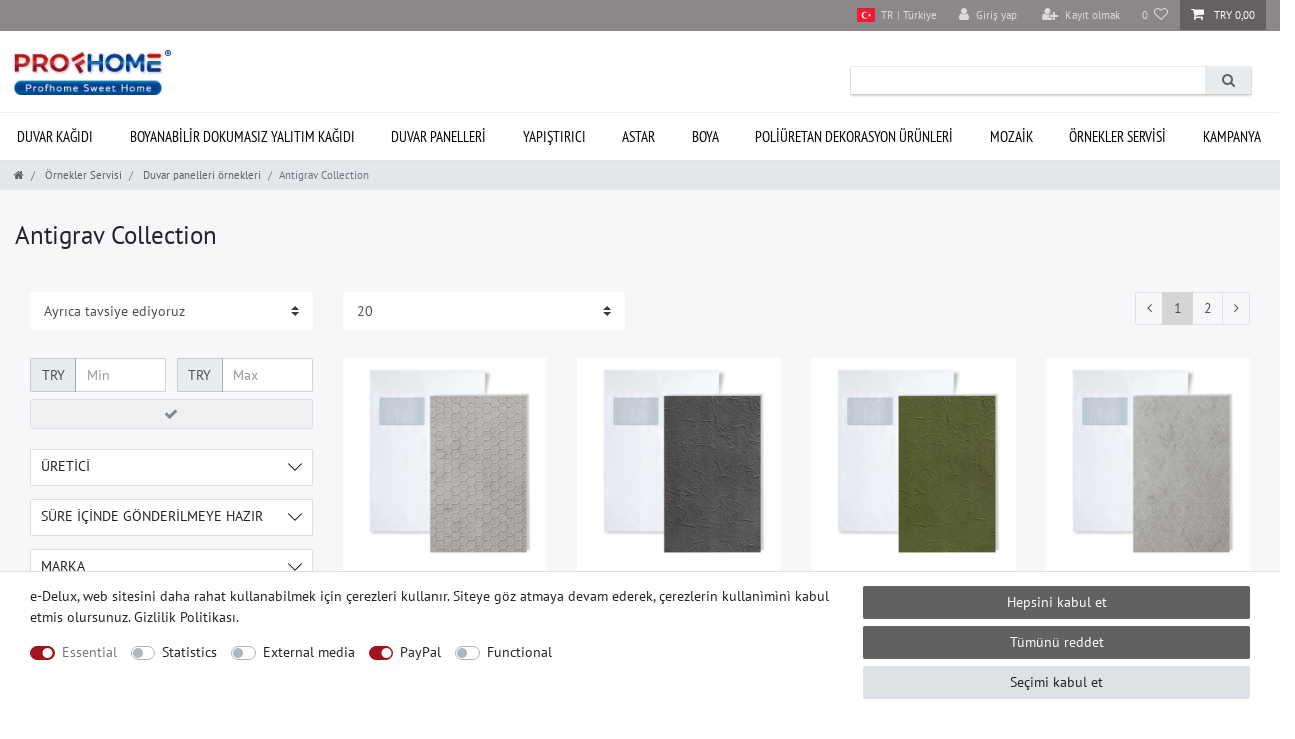

--- FILE ---
content_type: text/html; charset=UTF-8
request_url: https://www.profhome-shop.com/tr/oernekler-servisi/duvar-panelleri-oernekleri/antigrav-collection
body_size: 162703
content:






<!DOCTYPE html>

<html lang="tr" data-framework="vue" prefix="og: http://ogp.me/ns#" class="icons-loading">

<head>
                                

                    <script type="text/plain" data-cookie-consent="tracking.googleAnalytics" async src="https://www.googletagmanager.com/gtag/js?id=G-TRT642DJBV"></script>


            

    <script type="text/javascript">
    (function() {
        var _availableConsents = {"necessary.consent":[true,[],null],"necessary.session":[true,[],null],"necessary.csrf":[true,["XSRF-TOKEN"],null],"necessary.shopbooster_cookie":[true,["plenty_cache"],null],"tracking.googleAnalytics":[false,["\/^_ga\/","_ga","_gid","_gat"],false],"media.googleMaps":[null,[],null],"media.reCaptcha":[false,[],false],"paypal.paypal-cookies":[false,["X-PP-SILOVER","X-PP-L7","tsrc","paypalplus_session_v2"],true],"convenience.languageDetection":[null,[],null]};
        var _allowedCookies = ["plenty_cache","XSRF-TOKEN","plenty-shop-cookie","PluginSetPreview","SID_PLENTY_ADMIN_14912","PreviewCookie"] || [];

        window.ConsentManager = (function() {
            var _consents = (function() {
                var _rawCookie = document.cookie.split(";").filter(function (cookie) {
                    return cookie.trim().indexOf("plenty-shop-cookie=") === 0;
                })[0];

                if (!!_rawCookie) {
                    try {
                        _rawCookie = decodeURIComponent(_rawCookie);
                    } catch (e) {
                        document.cookie = "plenty-shop-cookie= ; expires = Thu, 01 Jan 1970 00:00:00 GMT"
                        return null;
                    }

                    try {
                        return JSON.parse(
                            _rawCookie.trim().substr("plenty-shop-cookie=".length)
                        );
                    } catch (e) {
                        return null;
                    }
                }
                return null;
            })();

            Object.keys(_consents || {}).forEach(function(group) {
                if(typeof _consents[group] === 'object' && _consents[group] !== null)
                {
                    Object.keys(_consents[group] || {}).forEach(function(key) {
                        var groupKey = group + "." + key;
                        if(_consents[group][key] && _availableConsents[groupKey] && _availableConsents[groupKey][1].length) {
                            Array.prototype.push.apply(_allowedCookies, _availableConsents[groupKey][1]);
                        }
                    });
                }
            });

            if(!_consents) {
                Object.keys(_availableConsents || {})
                    .forEach(function(groupKey) {
                        if(_availableConsents[groupKey] && ( _availableConsents[groupKey][0] || _availableConsents[groupKey][2] )) {
                            Array.prototype.push.apply(_allowedCookies, _availableConsents[groupKey][1]);
                        }
                    });
            }

            var _setResponse = function(key, response) {
                _consents = _consents || {};
                if(typeof key === "object" && typeof response === "undefined") {
                    _consents = key;
                    document.dispatchEvent(new CustomEvent("consent-change", {
                        detail: {key: null, value: null, data: key}
                    }));
                    _enableScriptsOnConsent();
                } else {
                    var groupKey = key.split(".")[0];
                    var consentKey = key.split(".")[1];
                    _consents[groupKey] = _consents[groupKey] || {};
                    if(consentKey === "*") {
                        Object.keys(_availableConsents).forEach(function(aKey) {
                            if(aKey.split(".")[0] === groupKey) {
                                _consents[groupKey][aKey.split(".")[1]] = response;
                            }
                        });
                    } else {
                        _consents[groupKey][consentKey] = response;
                    }
                    document.dispatchEvent(new CustomEvent("consent-change", {
                        detail: {key: key, value: response, data: _consents}
                    }));
                    _enableScriptsOnConsent();
                }
                if(!_consents.hasOwnProperty('_id')) {
                    _consents['_id'] = "4c441878fc1c2c55cdfa046a5d28a52f97dc2eea";
                }

                Object.keys(_availableConsents).forEach(function(key) {
                    if((_availableConsents[key][1] || []).length > 0) {
                        if(_isConsented(key)) {
                            _availableConsents[key][1].forEach(function(cookie) {
                                if(_allowedCookies.indexOf(cookie) < 0) _allowedCookies.push(cookie);
                            });
                        } else {
                            _allowedCookies = _allowedCookies.filter(function(cookie) {
                                return _availableConsents[key][1].indexOf(cookie) < 0;
                            });
                        }
                    }
                });

                document.cookie = "plenty-shop-cookie=" + JSON.stringify(_consents) + "; path=/; secure";
            };
            var _hasResponse = function() {
                return _consents !== null;
            };

            var _expireDate = function() {
                var expireSeconds = 0;
                                const date = new Date();
                date.setSeconds(date.getSeconds() + expireSeconds);
                const offset = date.getTimezoneOffset() / 60;
                date.setHours(date.getHours() - offset)
                return date.toUTCString();
            }
            var _isConsented = function(key) {
                var groupKey = key.split(".")[0];
                var consentKey = key.split(".")[1];

                if (consentKey === "*") {
                    return Object.keys(_availableConsents).some(function (aKey) {
                        var aGroupKey = aKey.split(".")[0];
                        return aGroupKey === groupKey && _isConsented(aKey);
                    });
                } else {
                    if(!_hasResponse()) {
                        return _availableConsents[key][0] || _availableConsents[key][2];
                    }

                    if(_consents.hasOwnProperty(groupKey) && _consents[groupKey].hasOwnProperty(consentKey))
                    {
                        return !!_consents[groupKey][consentKey];
                    }
                    else {
                        if(!!_availableConsents[key])
                        {
                            return _availableConsents[key][0];
                        }

                        console.warn("Cookie has been blocked due to not being registered: " + key);
                        return false;
                    }
                }
            };
            var _getConsents = function() {
                var _result = {};
                Object.keys(_availableConsents).forEach(function(key) {
                    var groupKey = key.split(".")[0];
                    var consentKey = key.split(".")[1];
                    _result[groupKey] = _result[groupKey] || {};
                    if(consentKey !== "*") {
                        _result[groupKey][consentKey] = _isConsented(key);
                    }
                });
                return _result;
            };
            var _isNecessary = function(key) {
                return _availableConsents.hasOwnProperty(key) && _availableConsents[key][0];
            };
            var _enableScriptsOnConsent = function() {
                var elementsToEnable = document.querySelectorAll("script[data-cookie-consent]");
                Array.prototype.slice.call(elementsToEnable).forEach(function(el) {
                    if(el.dataset && el.dataset.cookieConsent && _isConsented(el.dataset.cookieConsent) && el.type !== "application/javascript") {
                        var newScript = document.createElement("script");
                        if(el.src) {
                            newScript.src = el.src;
                        } else {
                            newScript.textContent = el.textContent;
                        }
                        el.parentNode.replaceChild(newScript, el);
                    }
                });
            };
            window.addEventListener("load", _enableScriptsOnConsent);
                        // Cookie proxy
            (function() {
                var _data = {};
                var _splitCookieString = function(cookiesString) {

                    var _allCookies = cookiesString.split(";");
                    var regex = /[^=]+=[^;]*;?((?:expires|path|domain)=[^;]*;)*/gm;
                    var cookies = [];

                    _allCookies.forEach(function(cookie){
                        if(cookie.trim().indexOf("plenty-shop-cookie=") === 0) {
                            var cookieString = decodeURIComponent(cookiesString);
                            var match;
                            while((match = regex.exec(cookieString)) !== null) {
                                if(match.index === match.lastIndex) {
                                    regex.lastIndex++;
                                }
                                cookies.push(match[0]);
                            }
                        } else if(cookie.length) {
                            cookies.push(cookie);
                        }
                    });

                    return cookies;

                };
                var _parseCookies = function (cookiesString) {
                    return _splitCookieString(cookiesString).map(function(cookieString) {
                        return _parseCookie(cookieString);
                    });
                };
                var _parseCookie = function(cookieString) {
                    var cookie = {
                        name: null,
                        value: null,
                        params: {}
                    };
                    var match = /^([^=]+)=([^;]*);*((?:[^;]*;?)*)$/.exec(cookieString.trim());
                    if(match && match[1]) {
                        cookie.name = match[1];
                        cookie.value = match[2];

                        (match[3] || "").split(";").map(function(param) {
                            return /^([^=]+)=([^;]*);?$/.exec(param.trim());
                        }).filter(function(param) {
                            return !!param;
                        }).forEach(function(param) {
                            cookie.params[param[1]] = param[2];
                        });

                        if(cookie.params && !cookie.params.path) {
                            cookie.params.path = "/";
                        }
                    }

                    return cookie;
                };
                var _isAllowed = function(cookieName) {
                    return _allowedCookies.some(function(allowedCookie) {
                        var match = /^\/(.*)\/([gmiy]*)$/.exec(allowedCookie);
                        return (match && match[1] && (new RegExp(match[1], match[2])).test(cookieName))
                            || allowedCookie === cookieName;
                    });
                };
                var _set = function(cookieString) {
                    var cookie = _parseCookie(cookieString);
                                                                    var domainParts = (window.location.host || window.location.hostname).split(".");
                        if(domainParts[0] === "www") {
                            domainParts.shift();
                            cookie.domain = "." + domainParts.join(".");
                        } else {
                            cookie.domain = (window.location.host || window.location.hostname);
                        }
                                        if(cookie && cookie.name) {
                        if(_isAllowed(cookie.name)) {
                            var cookieValue = cookie.value || "";
                            _data[cookie.name] = cookieValue + Object.keys(cookie.params || {}).map(function(paramKey) {
                                                            if(paramKey === "expires") {
                                    return "";
                                }
                                                            return "; " + paramKey.trim() + "=" + cookie.params[paramKey].trim();
                            }).join("");
                        } else {
                            _data[cookie.name] = null;
                            console.warn("Cookie has been blocked due to privacy settings: " + cookie.name);
                        }
                        _update();
                    }
                };
                var _get = function() {
                    return Object.keys(_data).filter(function (key) {
                        return !!_data[key];
                    }).map(function (key) {
                        return key + "=" + (_data[key].split(";")[0]);
                    }).join("; ");
                };
                var _update = function() {
                    delete document.cookie;
                    var cookies = _parseCookies(document.cookie);
                    Object.keys(_data).forEach(function(key) {
                        if(!_data[key]) {
                            // unset cookie
                            var domains = (window.location.host || window.location.hostname).split(".");
                            while(domains.length > 1) {
                                document.cookie = key + "=; path=/; expires=Thu, 01 Jan 1970 00:00:01 GMT; domain="+domains.join(".");
                                document.cookie = key + "=; path=/; expires=Thu, 01 Jan 1970 00:00:01 GMT; domain=."+domains.join(".");
                                domains.shift();
                            }
                            document.cookie = key + "=; path=/; expires=Thu, 01 Jan 1970 00:00:01 GMT;";
                            delete _data[key];
                        } else {
                            var existingCookie = cookies.find(function(cookie) { return cookie.name === key; });
                            var parsedData = _parseCookie(key + "=" + _data[key]);
                            if(!existingCookie || existingCookie.value !== parsedData.value) {
                                document.cookie = key + "=" + _data[key];
                            } else {
                                // console.log('No changes to cookie: ' + key);
                            }
                        }
                    });

                    if(!document.__defineGetter__) {
                        Object.defineProperty(document, 'cookie', {
                            get: _get,
                            set: _set
                        });
                    } else {
                        document.__defineGetter__('cookie', _get);
                        document.__defineSetter__('cookie', _set);
                    }
                };

                _splitCookieString(document.cookie).forEach(function(cookie)
                {
                    _set(cookie);
                });

                _update();
            })();
            
            return {
                setResponse: _setResponse,
                hasResponse: _hasResponse,
                isConsented: _isConsented,
                getConsents: _getConsents,
                isNecessary: _isNecessary
            };
        })();
    })();
</script>


    
<meta charset="utf-8">
<meta http-equiv="X-UA-Compatible" content="IE=edge">
<meta name="viewport" content="width=device-width, initial-scale=1">
<meta name="generator" content="plentymarkets" />
<meta name="format-detection" content="telephone=no"> 
<link rel="icon" type="image/x-icon" href="https://cdn03.plentymarkets.com/csse1tl3e797/frontend/favicon.ico">



            <link rel="canonical" href="https://www.profhome-shop.com/tr/oernekler-servisi/duvar-panelleri-oernekleri/antigrav-collection">
    
                        <link rel="alternate" hreflang="x-default" href="https://www.profhome-shop.com/mostre/mostre-de-panouri/antigrav-collection"/>
                    <link rel="alternate" hreflang="tr" href="https://www.profhome-shop.com/tr/oernekler-servisi/duvar-panelleri-oernekleri/antigrav-collection"/>
                    <link rel="alternate" hreflang="pl" href="https://www.profhome-shop.com/pl/wzory/wzory-paneli/antigrav-collection"/>
                    <link rel="alternate" hreflang="pt" href="https://www.profhome-shop.com/pt/servico-de-amostra/amostras-paineis-de-parede/antigrav-collection"/>
                    <link rel="alternate" hreflang="ro" href="https://www.profhome-shop.com/mostre/mostre-de-panouri/antigrav-collection"/>
                    <link rel="alternate" hreflang="cs" href="https://www.profhome-shop.com/cz/vzorky/vzorky-nastennych-panelu/antigrav-collection"/>
                    <link rel="alternate" hreflang="ru" href="https://www.profhome-shop.com/ru/obrazcy/obrazcy-panelej/antigrav-collection"/>
            
<style data-font="Custom-Font">
    
                
        .icons-loading .fa { visibility: hidden !important; }
</style>

<link rel="preload" href="https://cdn03.plentymarkets.com/csse1tl3e797/plugin/146/ceres/css/ceres-icons.css" as="style" onload="this.onload=null;this.rel='stylesheet';">
<noscript><link rel="stylesheet" href="https://cdn03.plentymarkets.com/csse1tl3e797/plugin/146/ceres/css/ceres-icons.css"></noscript>


<link rel="preload" as="style" href="https://cdn03.plentymarkets.com/csse1tl3e797/plugin/146/ceres/css/ceres-base.css?v=8aaf2f58095ec733e96699cced99682900ec07d8">
    <link rel="stylesheet" href="https://cdn03.plentymarkets.com/csse1tl3e797/plugin/146/ceres/css/ceres-base.css?v=8aaf2f58095ec733e96699cced99682900ec07d8">


<script type="application/javascript">
    /*! loadCSS. [c]2017 Filament Group, Inc. MIT License */
    /* This file is meant as a standalone workflow for
    - testing support for link[rel=preload]
    - enabling async CSS loading in browsers that do not support rel=preload
    - applying rel preload css once loaded, whether supported or not.
    */
    (function( w ){
        "use strict";
        // rel=preload support test
        if( !w.loadCSS ){
            w.loadCSS = function(){};
        }
        // define on the loadCSS obj
        var rp = loadCSS.relpreload = {};
        // rel=preload feature support test
        // runs once and returns a function for compat purposes
        rp.support = (function(){
            var ret;
            try {
                ret = w.document.createElement( "link" ).relList.supports( "preload" );
            } catch (e) {
                ret = false;
            }
            return function(){
                return ret;
            };
        })();

        // if preload isn't supported, get an asynchronous load by using a non-matching media attribute
        // then change that media back to its intended value on load
        rp.bindMediaToggle = function( link ){
            // remember existing media attr for ultimate state, or default to 'all'
            var finalMedia = link.media || "all";

            function enableStylesheet(){
                // unbind listeners
                if( link.addEventListener ){
                    link.removeEventListener( "load", enableStylesheet );
                } else if( link.attachEvent ){
                    link.detachEvent( "onload", enableStylesheet );
                }
                link.setAttribute( "onload", null );
                link.media = finalMedia;
            }

            // bind load handlers to enable media
            if( link.addEventListener ){
                link.addEventListener( "load", enableStylesheet );
            } else if( link.attachEvent ){
                link.attachEvent( "onload", enableStylesheet );
            }

            // Set rel and non-applicable media type to start an async request
            // note: timeout allows this to happen async to let rendering continue in IE
            setTimeout(function(){
                link.rel = "stylesheet";
                link.media = "only x";
            });
            // also enable media after 3 seconds,
            // which will catch very old browsers (android 2.x, old firefox) that don't support onload on link
            setTimeout( enableStylesheet, 3000 );
        };

        // loop through link elements in DOM
        rp.poly = function(){
            // double check this to prevent external calls from running
            if( rp.support() ){
                return;
            }
            var links = w.document.getElementsByTagName( "link" );
            for( var i = 0; i < links.length; i++ ){
                var link = links[ i ];
                // qualify links to those with rel=preload and as=style attrs
                if( link.rel === "preload" && link.getAttribute( "as" ) === "style" && !link.getAttribute( "data-loadcss" ) ){
                    // prevent rerunning on link
                    link.setAttribute( "data-loadcss", true );
                    // bind listeners to toggle media back
                    rp.bindMediaToggle( link );
                }
            }
        };

        // if unsupported, run the polyfill
        if( !rp.support() ){
            // run once at least
            rp.poly();

            // rerun poly on an interval until onload
            var run = w.setInterval( rp.poly, 500 );
            if( w.addEventListener ){
                w.addEventListener( "load", function(){
                    rp.poly();
                    w.clearInterval( run );
                } );
            } else if( w.attachEvent ){
                w.attachEvent( "onload", function(){
                    rp.poly();
                    w.clearInterval( run );
                } );
            }
        }


        // commonjs
        if( typeof exports !== "undefined" ){
            exports.loadCSS = loadCSS;
        }
        else {
            w.loadCSS = loadCSS;
        }
    }( typeof global !== "undefined" ? global : this ) );

    (function() {
        var checkIconFont = function() {
            if(!document.fonts || document.fonts.check("1em FontAwesome")) {
                document.documentElement.classList.remove('icons-loading');
            }
        };

        if(document.fonts) {
            document.fonts.addEventListener("loadingdone", checkIconFont);
            window.addEventListener("load", checkIconFont);
        }
        checkIconFont();
    })();
</script>

                    

<!-- Extend the existing style with a template -->
                            <script type="text/plain" data-cookie-consent="tracking.googleAnalytics" async src="https://www.googletagmanager.com/gtag/js?id=G-TRT642DJBV"></script>
<script type="text/plain" data-cookie-consent="tracking.googleAnalytics">
    window.dataLayer = window.dataLayer || [];
    function gtag(){dataLayer.push(arguments);}

    gtag('consent', 'default', {
      'ad_storage': 'granted',
      'ad_user_data': 'granted',
      'ad_personalization': 'granted',
      'analytics_storage': 'granted'
    });

    gtag('js', new Date());

    gtag('config', 'G-TRT642DJBV');

                gtag('set', 'anonymizeIp', true);
    </script>

            



        
    
            <link rel="next" href="https://www.profhome-shop.com/tr/oernekler-servisi/duvar-panelleri-oernekleri/antigrav-collection?page=2" />
    
              

    
    
    
    
    

                    


<meta name="robots" content="ALL">
<meta property="og:title" content="Antigrav Collection | Profhome Çevrimiçi Mağazası"/>
<meta property="og:type" content="article"/>
<meta property="og:url" content="https://www.profhome-shop.com/tr/oernekler-servisi/duvar-panelleri-oernekleri/antigrav-collection"/>
<meta property="og:image" content="https://cdn03.plentymarkets.com/csse1tl3e797/frontend/logo-profhome.jpg"/>
<meta property="thumbnail" content="https://cdn03.plentymarkets.com/csse1tl3e797/frontend/logo-profhome.jpg"/>

<script type="application/ld+json">
{
    "@context": "http://schema.org",
    "@type": "WebSite",
    "url": "https://www.profhome-shop.com/tr/oernekler-servisi/duvar-panelleri-oernekleri/antigrav-collection"
    }
</script>

<title>Antigrav Collection | Profhome Çevrimiçi Mağazası</title>
    
            <link rel="stylesheet" href="https://cdn03.plentymarkets.com/csse1tl3e797/plugin/146/feedback/css/main.css" media="none" onload="if(media!='all')media='all'">
<noscript><link rel="stylesheet" href="https://cdn03.plentymarkets.com/csse1tl3e797/plugin/146/feedback/css/main.css"></noscript>


            <style>
    #paypal_loading_screen {
        display: none;
        position: fixed;
        z-index: 2147483640;
        top: 0;
        left: 0;
        width: 100%;
        height: 100%;
        overflow: hidden;

        transform: translate3d(0, 0, 0);

        background-color: black;
        background-color: rgba(0, 0, 0, 0.8);
        background: radial-gradient(ellipse closest-corner, rgba(0,0,0,0.6) 1%, rgba(0,0,0,0.8) 100%);

        color: #fff;
    }

    #paypal_loading_screen .paypal-checkout-modal {
        font-family: "HelveticaNeue", "HelveticaNeue-Light", "Helvetica Neue Light", helvetica, arial, sans-serif;
        font-size: 14px;
        text-align: center;

        box-sizing: border-box;
        max-width: 350px;
        top: 50%;
        left: 50%;
        position: absolute;
        transform: translateX(-50%) translateY(-50%);
        cursor: pointer;
        text-align: center;
    }

    #paypal_loading_screen.paypal-overlay-loading .paypal-checkout-message, #paypal_loading_screen.paypal-overlay-loading .paypal-checkout-continue {
        display: none;
    }

    .paypal-checkout-loader {
        display: none;
    }

    #paypal_loading_screen.paypal-overlay-loading .paypal-checkout-loader {
        display: block;
    }

    #paypal_loading_screen .paypal-checkout-modal .paypal-checkout-logo {
        cursor: pointer;
        margin-bottom: 30px;
        display: inline-block;
    }

    #paypal_loading_screen .paypal-checkout-modal .paypal-checkout-logo img {
        height: 36px;
    }

    #paypal_loading_screen .paypal-checkout-modal .paypal-checkout-logo img.paypal-checkout-logo-pp {
        margin-right: 10px;
    }

    #paypal_loading_screen .paypal-checkout-modal .paypal-checkout-message {
        font-size: 15px;
        line-height: 1.5;
        padding: 10px 0;
    }

    #paypal_loading_screen.paypal-overlay-context-iframe .paypal-checkout-message, #paypal_loading_screen.paypal-overlay-context-iframe .paypal-checkout-continue {
        display: none;
    }

    .paypal-spinner {
        height: 30px;
        width: 30px;
        display: inline-block;
        box-sizing: content-box;
        opacity: 1;
        filter: alpha(opacity=100);
        animation: rotation .7s infinite linear;
        border-left: 8px solid rgba(0, 0, 0, .2);
        border-right: 8px solid rgba(0, 0, 0, .2);
        border-bottom: 8px solid rgba(0, 0, 0, .2);
        border-top: 8px solid #fff;
        border-radius: 100%
    }

    .paypalSmartButtons div {
        margin-left: 10px;
        margin-right: 10px;
    }
</style>                <style>.language_bl svg {width: 1.6em;height: auto;display: inline-block;vertical-align: middle;}
.st0{fill:#b9b9b9;}
.always-visible-search .search-input::placeholder {color:#fff}
.categoriegrid.page-content .thumb-content .price {font-size: 19px;}
.first_item-slider {width: 540px !important;}
.widget-filter-base .card .form-check-label {padding: .45rem 1.75rem;}
.crosseling_items .widget-item-list-caption .widget-item-list-inline-caption p {font-weight: bold;text-transform: uppercase !important;}
.propertie-product table td:nth-child(1) {font-weight: bold;}
.is-divider {background-color: #A0151B;height: 3px;display: block;margin: 1em 0 1em;width: 100%;max-width: 30px;}
.tab-content .widget-code .widget-inner dl dd p {padding: 0;}
.tab-content .widget-code .widget-inner dl dd p:nth-child(1) {padding-top: 0;}
.tab-content .widget-code .widget-inner dl dd p:last-child {padding-bottom: 20px;}
.tab-content .tab-pane:nth-child(2) .widget-code .widget-inner dl dd p {flex-direction: column}
.tab-content .widget-code .widget-inner dl dd p span {flex: 0 0 50%;border: none;font-weight: 700;}
.widget-filter-base .card .h3.title {font-size: 14px;padding: 9px 10px 11px 10px !important;text-transform: uppercase;}
.widget-filter-base .card .h3.title::after {content: '';float: right;margin-top: 1px;width: 14px;
height: 14px;
background: url(https://cdn03.plentymarkets.com/csse1tl3e797/frontend/pfeil.svg) no-repeat right;  background-size: auto;background-size: 14px;-webkit-transform: rotate(90deg);
transform: rotate(90deg);
transition: all .35s;}
.widget-filter-base .card {height: 37px; padding-top: 0 !important;overflow: hidden;font-size: 14px;margin-bottom:13px;border: 1px solid #DDD !important;}
.widget-filter-base.widget_price .card.act_filt {height: auto;}
.widget-filter-base .card.act_filt {height: auto;}
.widget-filter-base .card.Preis {background: none;border: none !important;height: auto;}
.widget-filter-base .form-check {font-size: 14px;}
.widget_price .h3.title {display:none}
.widget-filter-base .item-filter-price {padding:0;display: flex;flex-flow: row wrap;justify-content: space-between;-webkit-box-orient: inherit;-webkit-box-direction: inherit;}
.widget_price {margin-bottom: 20px !important;}
.product-char .widget-add-to-wish-list .fa-heart.text-appearance {background: url(https://cdn03.plentymarkets.com/csse1tl3e797/frontend/edem/heart.svg) top center no-repeat;}

.filter-cat-bl {background: #f1f1f1;padding: 15px 0;}
.filter-top .list-sort .custom-select, .filter-top .list-itemsperpage .custom-select {padding-bottom: 5px;padding-left: 0; display: block;}

.filter-top .list-sort::after, .filter-top .list-itemsperpage::after {content: ''; float: right;   margin-top: 1px; width: 14px; height: 14px; background: url(https://cdn03.plentymarkets.com/csse1tl3e797/frontend/pfeil.svg) no-repeat right; background-size: auto; background-size: 14px; -webkit-transform: rotate(90deg); transform: rotate(90deg); transition: all .35s;position:absolute;position: absolute; top: 13px; right: 6px;}
.filter-top > div.col-12:nth-child(1) {padding-left: 0;} 
.category-img-top.mb-3 {margin-bottom: 0 !important;}
.widget-primary .pagination .page-item.active .page-link {border-color: #d5d5d5; color: #495057; background-color: #d5d5d5}
.widget-primary .pagination .page-item .page-link {color: #495057;background-color: inherit;}
.widget-pagination ul.pagination {margin:0}

.mainmenu > li:nth-child(8) > .collapse > .bl_j > .menu_j > li:nth-child(3) {width:460px !important;}
    .mainmenu > li:nth-child(8) > .collapse > .bl_j > .menu_j > li:nth-child(3) ul li.level2 {width: 50% !important;float: left !important;}
.mainmenu > li:nth-child(9) > .collapse > .bl_j > .menu_j {flex-direction: column !important;}
    .mainmenu > li:nth-child(9) > .collapse > .bl_j > .menu_j > li:nth-child(1) {order: 1}
    .mainmenu > li:nth-child(9) > .collapse > .bl_j > .menu_j > li:nth-child(2) {order: 3}
    .mainmenu > li:nth-child(9) > .collapse > .bl_j > .menu_j > li:nth-child(3) {order: 2}
    .mainmenu > li:nth-child(9) > .collapse > .bl_j > .menu_j > li:nth-child(4) {order: 4}
    .mainmenu > li:nth-child(9) > .collapse > .bl_j > .menu_j > li:nth-child(5) {width:460px !important;order: 5}
    .mainmenu > li:nth-child(9) > .collapse > .bl_j > .menu_j > li:nth-child(5) ul li.level2 {width: 50% !important;float: left !important;}
.mainmenu > li:nth-child(10) > .collapse > .bl_j > .menu_j {height: 315px;}
    .mainmenu > li:nth-child(10) > .collapse > .bl_j > .menu_j > li:nth-child(1) {order: 1;width: 304px !important;}
    .megamenu .mainmenu > li:nth-child(10) > .collapse > .bl_j > .menu_j > li:nth-child(2) {order: 2;width: 280px !important;}
    .mainmenu > li:nth-child(10) > .collapse > .bl_j > .menu_j > li:nth-child(3) {order: 3;width: 280px !important;}
    .mainmenu > li:nth-child(10) > .collapse > .bl_j > .menu_j > li:nth-child(4) {order: 4;}
    .megamenu .mainmenu > li:nth-child(10) > .collapse > .bl_j > .menu_j > li:nth-child(5) {order: 5;width: 221px !important;}
.megamenu .mainmenu > li:nth-child(10) > .collapse > .bl_j {background: url(https://cdn03.plentymarkets.com/csse1tl3e797/frontend/profhome/menue_img_sale.jpg) 98% 50% no-repeat,#fff !important;}
.mainmenu > li:nth-child(9) > .collapse > .bl_j {background: url(https://cdn03.plentymarkets.com/csse1tl3e797/frontend/profhome/menue_img_samples.jpg) 98% 51% no-repeat,#fff !important;}
.lang-bl-header {display:none}
.all-item-filter {max-height: 340px;overflow: auto;}

.container-max {max-width: 1500px;}
.navbar.megamenu .container-max {max-width:1500px !important;}
.wrFooter1 {max-width: 1470px !important;}
nav.navbar.megamenu .main-navbar-collapsable ul.mainmenu > li > ul.collapse > .bl_j {width: 100% !important;}
.mainmenu > li:nth-child(7) > .collapse {height: 585px;}
.dg-container {max-width: 2000px !important;}
.dg-wrapper {max-width: 1474px !important; }
.dg-wrapper .item-sli picture {width:100%}
.megamenu .collapse {min-width: 99.2%;}
.first_item-slider {top: 23%;}

.widget-filter-price .card .item-filter-price .btn-appearance { display: flex; justify-content: center;margin-top: 7px;width: 100%;}
.page-checkout .main {padding-top: 0;}
.tab-content > .tab-pane:nth-child(1) .my-4 {padding: 15px 0;}
.tab-content > .tab-pane #t3w-properties {width: 100%;margin-top:5px}
.tab-pane #t3w-properties tbody tr {display: flex;  padding: 0 4%;}
.tab-pane #t3w-properties tbody tr td {padding: 7px 0;}
.tab-pane #t3w-properties tbody tr td:nth-child(1) {font-weight: bold;width: 40%; flex: none;}

.page-confirmation .order-data > .widget-inner > *:nth-child(3) {display:none}
.page-singleitem .paypalSmartButtons.btn.btn-block {padding-left: 6px !important; padding-right: 8px !important;text-align: right;}
.page-singleitem .paypal-buttons.paypal-buttons-context-iframe {margin-right: -8px; height: 45px !important; overflow: hidden;width: 79% !important;}
.page-singleitem .paypal-buttons.paypal-buttons-context-iframe iframe {width: 120% !important; height: 100% !important; margin: auto; right: 0; left: -10% !important;}
.roa .thirs_item-slider {top: 7%;}
.pta .thirs_item-slider {top: 12%;}
.pta .first_item-slider {top: 7%;}
.pta .sixth_item-slider {top: -80px;}
.roa .sixth_item-slider {top: -135px;}
.pla .btnBanner4 {top: 62px;}

@media (max-width: 479px) {
.tab-pane #t3w-properties tbody tr td {padding: 0px 0;}
.tab-pane #t3w-properties tbody tr {flex-direction: column;padding: 5px 2.2%;}
.tab-pane #t3w-properties tbody tr td:nth-child(1) {width: 100%;}
}</style>
                <script src="https://ajax.googleapis.com/ajax/libs/jquery/3.6.0/jquery.min.js"></script>
<meta name="google-site-verification" content="o3TsT_bizAhKV7OQCogf6mtZaQNMyymSQgTwJKilqGg" />
    <script>$(window).on("load", function() {


$('.mainmenu>li').each(function(){
        $(this).find('.collapse>li').wrapAll('<section class="bl_j"/><div class="menu_j"/>');
});

$( ".lang-bl-header>li" ).appendTo( "#controlsList" );

$(".language_bl").click(function() {
  $('.choose_lang').toggle();
});
$(document).on('click', function(e) {
  if (!$(e.target).closest(".language_bl").length) {
    $('.choose_lang').hide();
  }
  e.stopPropagation();
});


$('.accordeon .acc-he').on('click', f_acc);
function f_acc(){
 $('.accordeon .ac-bo').not($(this).next()).slideUp(500);
    $(this).next().slideToggle(500);
	$('.accordeon .acc-he').not($(this)).removeClass('acc-he_a')
	$(this).toggleClass('acc-he_a');
}

	$('.filter_all').on('click', f_accia);
function f_accia(){
	$('.filter-category .filter_all').not($(this)).removeClass('filter_a')
	$(this).toggleClass('filter_a');
};

$('.filter-list .card').click(function () {
		$('.filter-list .card').not($(this)).removeClass('act_filt');
		$(this).toggleClass('act_filt');
});

$('.card').each(function(){
        $(this).find('.form-check-wrapper').wrapAll('<div class="all-item-filter"/>');
});

let elementsArray = Array.prototype.slice.call(document.querySelectorAll('.change_txt'));
             elementsArray.forEach((item) => {
                    item.innerText = item.innerText.slice(0, -1);
                });

});</script>
                
    
        </head>

<body class="page-category-item page-category category-2155 ">

                    

<script>
    if('ontouchstart' in document.documentElement)
    {
        document.body.classList.add("touch");
    }
    else
    {
        document.body.classList.add("no-touch");
    }
</script>


<div id="vue-app" class="app">
    
    <lazy-hydrate when-idle>
        <notifications template="#vue-notifications" :initial-notifications="{&quot;error&quot;:null,&quot;warn&quot;:null,&quot;info&quot;:null,&quot;success&quot;:null,&quot;log&quot;:null}"></notifications>
    </lazy-hydrate>

    

             <header id="page-header" class="sticky-top">
        <div class="container-max">
            <div class="row flex-row-reverse position-relative">
                <div id="page-header-parent" class="col-12 header-container" data-header-offset>
                    <!-- 1182 -->
 
<div class="widget widget-code widget-none header-widget-lang">
    <div class="widget-inner bg-appearance">
                    <link rel="stylesheet" href="https://cdn03.plentymarkets.com/csse1tl3e797/frontend/profhome/general_style.min.css">
<div class="lang-bl-header">
<li class="drop-lang">
                            <div class="language_bl">

                                <div class="ch_lang">
                                    <svg xmlns="http://www.w3.org/2000/svg" height="480" width="640" viewBox="0 0 640 480">
                                        <g fill-rule="evenodd">
                                            <path fill="#f31930" d="M0 0h640v480H0z"/>
                                            <path d="M406.977 247.473c0 66.215-54.606 119.89-121.97 119.89S163.04 313.686 163.04 247.472s54.606-119.89 121.968-119.89 121.97 53.677 121.97 119.89z" fill="#fff"/>
                                            <path d="M413.077 247.467c0 52.97-43.686 95.91-97.575 95.91s-97.574-42.94-97.574-95.91 43.686-95.91 97.574-95.91 97.575 42.94 97.575 95.91z" fill="#f31830"/>
                                            <path d="M430.726 191.465l-.985 44.318-41.345 11.225 40.756 14.514-.984 40.642 26.58-31.738 40.164 13.934-23.233-34.06 28.352-33.868-43.513 11.998-25.793-36.964z" fill="#fff"/>
                                        </g>
                                    </svg>
                                    <p>&nbsp;TR | Türkiye</p>
                                </div>


                                <ul class="choose_lang">
                                    <li><a href="https://profhome-shop.de">
                                            <svg xmlns="http://www.w3.org/2000/svg" height="480" width="640" version="1" viewBox="0 0 640 480">
                                                <g fill-rule="evenodd" stroke-width="1pt">
                                                    <path fill="#fc0" d="M0 320h640v160.002H0z"/>
                                                    <path d="M0 0h640v160H0z"/>
                                                    <path fill="red" d="M0 160h640v160H0z"/>
                                                </g>
                                            </svg>
                                            <p>&nbsp;DE | Deutsch</p></a>
                                    </li>
                                    <li><a href="https://profhome.co.uk">

                                            <svg xmlns="http://www.w3.org/2000/svg" height="480" width="640" viewBox="0 0 640 480">
                                                <defs>
                                                    <clipPath id="a">
                                                        <path fill-opacity=".67" d="M-85.333 0h682.67v512h-682.67z"/>
                                                    </clipPath>
                                                </defs>
                                                <g clip-path="url(#a)" transform="translate(80) scale(.94)">
                                                    <g stroke-width="1pt">
                                                        <path fill="#006" d="M-256 0H768.02v512.01H-256z"/>
                                                        <path d="M-256 0v57.244l909.535 454.768H768.02V454.77L-141.515 0H-256zM768.02 0v57.243L-141.515 512.01H-256v-57.243L653.535 0H768.02z" fill="#fff"/>
                                                        <path d="M170.675 0v512.01h170.67V0h-170.67zM-256 170.67v170.67H768.02V170.67H-256z" fill="#fff"/>
                                                        <path d="M-256 204.804v102.402H768.02V204.804H-256zM204.81 0v512.01h102.4V0h-102.4zM-256 512.01L85.34 341.34h76.324l-341.34 170.67H-256zM-256 0L85.34 170.67H9.016L-256 38.164V0zm606.356 170.67L691.696 0h76.324L426.68 170.67h-76.324zM768.02 512.01L426.68 341.34h76.324L768.02 473.848v38.162z" fill="#c00"/>
                                                    </g>
                                                </g>
                                            </svg>
                                            <p>&nbsp;UK | English</p></a>
                                    </li>
                                    <li><a href="https://profhome.fr">
                                            <svg xmlns="http://www.w3.org/2000/svg" height="480" width="640" version="1" viewBox="0 0 640 480">
                                                <g fill-rule="evenodd" stroke-width="1pt">
                                                    <path fill="#fff" d="M0 0h640v480H0z"/>
                                                    <path fill="#00267f" d="M0 0h213.337v480H0z"/>
                                                    <path fill="#f31830" d="M426.662 0H640v480H426.662z"/>
                                                </g>
                                            </svg>
                                            <p>&nbsp;FR | Français</p></a>
                                    </li>
                                    <li><a href="https://profhome-shop.com/cz">
                                            <svg xmlns="http://www.w3.org/2000/svg" height="480" width="640" version="1" viewBox="0 0 640 480">
                                                <defs>
                                                    <clipPath id="a">
                                                        <path fill-opacity=".67" d="M-74 0h682.67v512H-74z"/>
                                                    </clipPath>
                                                </defs>
                                                <g fill-rule="evenodd" clip-path="url(#a)" transform="translate(69.38) scale(.94)" stroke-width="1pt">
                                                    <path fill="#e80000" d="M-74 0h768v512H-74z"/>
                                                    <path fill="#fff" d="M-74 0h768v256H-74z"/>
                                                    <path d="M-74 0l382.73 255.67L-74 511.01V0z" fill="#00006f"/>
                                                </g>
                                            </svg>
                                            <p>&nbsp;CZ | Česky</p></a>
                                    </li>

                                    <li><a href="https://profhome.it">
                                            <svg xmlns="http://www.w3.org/2000/svg" height="480" width="640" version="1" viewBox="0 0 640 480">
                                                <g fill-rule="evenodd" stroke-width="1pt">
                                                    <path fill="#fff" d="M0 0h640v479.997H0z"/>
                                                    <path fill="#005700" d="M0 0h213.331v479.997H0z"/>
                                                    <path fill="#fc0000" d="M426.663 0h213.331v479.997H426.663z"/>
                                                </g>
                                            </svg>
                                            <p>&nbsp;IT | Italiano</p></a>
                                    </li>
                                    <li><a href="https://profhome.es">
                                            <svg xmlns="http://www.w3.org/2000/svg" height="480" width="640" version="1" viewBox="0 0 640 480">
                                                <path fill="#c60b1e" d="M0 0h640v480H0z"/>
                                                <path fill="#ffc400" d="M0 120h640v240H0z"/>
                                                <path d="M127.27 213.35s-.49 0-.76-.152c-.27-.157-1.084-.927-1.084-.927l-.652-.463-.593-.822s-.704-1.124-.38-2c.323-.873.866-1.183 1.356-1.44.49-.255 1.515-.564 1.515-.564s.818-.358 1.088-.412c.27-.05 1.25-.307 1.25-.307s.27-.152.54-.255c.273-.102.65-.102.87-.156.216-.053.76-.227 1.084-.244.504-.02 1.303.09 1.576.09.27 0 1.193.053 1.57.053.378 0 1.735-.106 2.116-.106.378 0 .652-.047 1.088 0 .432.05 1.19.306 1.41.412.217.103 1.52.566 2.006.72.49.15 1.684.357 2.228.614.54.26.87.692 1.14 1.052.274.36.324.75.433 1.01.102.255.106.807.003 1.064-.11.255-.494.784-.494.784l-.6.974-.757.614s-.544.518-.975.463c-.437-.043-4.832-.82-7.654-.82s-7.328.82-7.328.82" fill="#ad1519"/>
                                                <path d="M127.27 213.35s-.49 0-.76-.152c-.27-.157-1.084-.927-1.084-.927l-.652-.463-.593-.822s-.704-1.124-.38-2c.323-.873.866-1.183 1.356-1.44.49-.255 1.515-.564 1.515-.564s.818-.358 1.088-.412c.27-.05 1.25-.307 1.25-.307s.27-.152.54-.255c.273-.102.65-.102.87-.156.216-.053.76-.227 1.084-.244.504-.02 1.303.09 1.576.09.27 0 1.193.053 1.57.053.378 0 1.735-.106 2.116-.106.378 0 .652-.047 1.088 0 .432.05 1.19.306 1.41.412.217.103 1.52.566 2.006.72.49.15 1.684.357 2.228.614.54.26.87.692 1.14 1.052.274.36.324.75.433 1.01.102.255.106.807.003 1.064-.11.255-.494.784-.494.784l-.6.974-.757.614s-.544.518-.975.463c-.437-.043-4.832-.82-7.654-.82s-7.328.82-7.328.82h.004z" fill="none" stroke="#000" stroke-width=".25" stroke-linejoin="round"/>
                                                <path d="M133.306 207.055c0-1.326.593-2.396 1.324-2.396.73 0 1.325 1.07 1.325 2.395 0 1.32-.595 2.393-1.325 2.393s-1.324-1.073-1.324-2.393" fill="#c8b100"/>
                                                <path d="M133.306 207.055c0-1.326.593-2.396 1.324-2.396.73 0 1.325 1.07 1.325 2.395 0 1.32-.595 2.393-1.325 2.393s-1.324-1.073-1.324-2.393z" fill="none" stroke="#000" stroke-width=".25"/>
                                                <path d="M134.047 207.055c0-1.22.274-2.208.608-2.208.34 0 .608.99.608 2.208 0 1.21-.27 2.2-.608 2.2-.334 0-.608-.99-.608-2.2" fill="#c8b100"/>
                                                <path d="M134.047 207.055c0-1.22.274-2.208.608-2.208.34 0 .608.99.608 2.208 0 1.21-.27 2.2-.608 2.2-.334 0-.608-.99-.608-2.2z" fill="none" stroke="#000" stroke-width=".25"/>
                                                <path d="M133.762 204.522c0-.46.396-.842.886-.842s.886.382.886.842c0 .464-.396.835-.886.835s-.886-.37-.886-.835" fill="#c8b100"/>
                                                <path d="M135.274 204.226v.558h-1.37v-.558h.448v-1.258h-.593v-.556h.592v-.545h.583v.545h.59v.556h-.59v1.258h.34" fill="#c8b100"/>
                                                <path d="M135.274 204.226v.558h-1.37v-.558h.448v-1.258h-.593v-.556h.592v-.545h.583v.545h.59v.556h-.59v1.258h.34" fill="none" stroke="#000" stroke-width=".288"/>
                                                <path d="M135.886 204.226v.558h-2.433v-.558h.9v-1.258h-.594v-.556h.592v-.545h.583v.545h.59v.556h-.59v1.258h.95" fill="#c8b100"/>
                                                <path d="M135.886 204.226v.558h-2.433v-.558h.9v-1.258h-.594v-.556h.592v-.545h.583v.545h.59v.556h-.59v1.258h.95" fill="none" stroke="#000" stroke-width=".288"/>
                                                <path d="M134.903 203.715c.368.102.63.426.63.807 0 .464-.395.835-.885.835s-.886-.37-.886-.835c0-.388.277-.72.656-.81" fill="none" stroke="#000" stroke-width=".25"/>
                                                <path d="M134.65 213.198h-4.614l-.106-1.132-.217-1.18-.23-1.472c-1.272-1.678-2.44-2.78-2.834-2.543.093-.31.205-.54.45-.684 1.13-.672 3.462.94 5.216 3.59.158.24.31.483.443.726h3.81c.137-.24.288-.48.446-.727 1.75-2.648 4.085-4.26 5.212-3.59.245.144.357.376.454.686-.395-.23-1.562.866-2.84 2.544l-.227 1.473-.216 1.18-.106 1.13h-4.64" fill="#c8b100"/>
                                                <path d="M134.65 213.198h-4.614l-.106-1.132-.217-1.18-.23-1.472c-1.272-1.678-2.44-2.78-2.834-2.543.093-.31.205-.54.45-.684 1.13-.672 3.462.94 5.216 3.59.158.24.31.483.443.726h3.81c.137-.24.288-.48.446-.727 1.75-2.648 4.085-4.26 5.212-3.59.245.144.357.376.454.686-.395-.23-1.562.866-2.84 2.544l-.227 1.473-.216 1.18-.106 1.13h-4.643z" fill="none" stroke="#000" stroke-width=".25"/>
                                                <path d="M126.852 206.827c.867-.51 2.893 1.095 4.538 3.59m11.087-3.59c-.87-.51-2.894 1.095-4.54 3.59" fill="none" stroke="#000" stroke-width=".25"/>
                                                <path d="M127.834 215.28c-.19-.548-.554-1.04-.554-1.04 1.868-.548 4.47-.892 7.364-.9 2.89.008 5.515.352 7.38.9l-.498.88c-.162.284-.373.777-.36.777-1.687-.517-3.862-.783-6.536-.786-2.67.004-5.24.33-6.58.822.014 0-.093-.31-.227-.65h.01" fill="#c8b100"/>
                                                <path d="M127.834 215.28c-.19-.548-.554-1.04-.554-1.04 1.868-.548 4.47-.892 7.364-.9 2.89.008 5.515.352 7.38.9l-.498.88c-.162.284-.373.777-.36.777-1.687-.517-3.862-.783-6.536-.786-2.67.004-5.24.33-6.58.822.014 0-.093-.31-.227-.65h.01" fill="none" stroke="#000" stroke-width=".25"/>
                                                <path d="M134.644 217.657c2.333-.004 4.906-.358 5.853-.603.638-.185 1.007-.47.94-.802-.032-.156-.17-.292-.353-.37-1.397-.447-3.906-.764-6.44-.768-2.53.004-5.057.32-6.45.767-.183.08-.32.216-.352.372-.07.33.302.617.935.802.95.245 3.535.6 5.867.603" fill="#c8b100"/>
                                                <path d="M134.644 217.657c2.333-.004 4.906-.358 5.853-.603.638-.185 1.007-.47.94-.802-.032-.156-.17-.292-.353-.37-1.397-.447-3.906-.764-6.44-.768-2.53.004-5.057.32-6.45.767-.183.08-.32.216-.352.372-.07.33.302.617.935.802.95.245 3.535.6 5.867.603z" fill="none" stroke="#000" stroke-width=".25"/>
                                                <path d="M142.143 213.198l-.572-.514s-.54.333-1.22.23c-.677-.1-.896-.922-.896-.922s-.76.636-1.383.59c-.622-.056-1.03-.59-1.03-.59s-.675.483-1.273.436c-.597-.055-1.166-.798-1.166-.798s-.596.77-1.193.825c-.598.048-1.088-.52-1.088-.52s-.27.568-1.03.693c-.76.13-1.408-.59-1.408-.59s-.435.696-.95.877c-.514.18-1.195-.26-1.195-.26s-.11.26-.187.413c-.083.154-.3.182-.3.182l.17.46c1.86-.54 4.38-.873 7.23-.876 2.856.003 5.444.337 7.31.88l.19-.516" fill="#c8b100"/>
                                                <path d="M142.143 213.198l-.572-.514s-.54.333-1.22.23c-.677-.1-.896-.922-.896-.922s-.76.636-1.383.59c-.622-.056-1.03-.59-1.03-.59s-.675.483-1.273.436c-.597-.055-1.166-.798-1.166-.798s-.596.77-1.193.825c-.598.048-1.088-.52-1.088-.52s-.27.568-1.03.693c-.76.13-1.408-.59-1.408-.59s-.435.696-.95.877c-.514.18-1.195-.26-1.195-.26s-.11.26-.187.413c-.083.154-.3.182-.3.182l.17.46c1.86-.54 4.38-.873 7.23-.876 2.856.003 5.444.337 7.31.88l.19-.516h-.008z" fill="none" stroke="#000" stroke-width=".25"/>
                                                <path d="M134.66 210.712l.268.05a.977.977 0 0 0-.053.356c0 .56.478 1.013 1.073 1.013.474 0 .874-.293 1.015-.698.018.01.104-.368.147-.362.032 0 .028.393.046.386.066.507.533.856 1.06.856.59 0 1.063-.453 1.063-1.012 0-.042 0-.083-.007-.123l.335-.335.183.426c-.073.13-.1.28-.1.44 0 .536.46.97 1.02.97.355 0 .664-.175.85-.434l.215-.273-.004.34c0 .332.145.632.473.687 0 0 .37.027.875-.368.496-.393.77-.72.77-.72l.03.402s-.487.804-.934 1.06c-.242.143-.617.293-.91.24-.31-.046-.533-.298-.65-.584-.22.132-.48.207-.762.207-.605 0-1.148-.334-1.363-.827-.28.3-.664.48-1.118.48a1.56 1.56 0 0 1-1.202-.552 1.547 1.547 0 0 1-1.05.406 1.564 1.564 0 0 1-1.282-.66c-.27.393-.745.66-1.278.66-.407 0-.778-.154-1.05-.406a1.56 1.56 0 0 1-1.204.552 1.49 1.49 0 0 1-1.116-.48c-.215.49-.76.827-1.364.827-.28 0-.543-.075-.763-.207-.115.286-.338.538-.648.585-.295.052-.665-.098-.91-.24-.447-.257-.973-1.06-.973-1.06l.07-.404s.276.327.77.72c.5.394.874.367.874.367.328-.055.472-.355.472-.688l-.004-.34.215.274c.183.26.494.433.85.433.56 0 1.017-.433 1.017-.968a.909.909 0 0 0-.096-.442l.18-.426.335.335a.71.71 0 0 0-.01.123c0 .56.476 1.012 1.07 1.012.525 0 .99-.35 1.058-.856.014.007.01-.386.046-.386.042-.007.132.373.147.362.14.405.543.7 1.018.7.59 0 1.07-.455 1.07-1.014a.91.91 0 0 0-.055-.357l.28-.048" fill="#c8b100"/>
                                                <path d="M134.66 210.712l.268.05a.977.977 0 0 0-.053.356c0 .56.478 1.013 1.073 1.013.474 0 .874-.293 1.015-.698.018.01.104-.368.147-.362.032 0 .028.393.046.386.066.507.533.856 1.06.856.59 0 1.063-.453 1.063-1.012 0-.042 0-.083-.007-.123l.335-.335.183.426c-.073.13-.1.28-.1.44 0 .536.46.97 1.02.97.355 0 .664-.175.85-.434l.215-.273-.004.34c0 .332.145.632.473.687 0 0 .37.027.875-.368.496-.393.77-.72.77-.72l.03.402s-.487.804-.934 1.06c-.242.143-.617.293-.91.24-.31-.046-.533-.298-.65-.584-.22.132-.48.207-.762.207-.605 0-1.148-.334-1.363-.827-.28.3-.664.48-1.118.48a1.56 1.56 0 0 1-1.202-.552 1.547 1.547 0 0 1-1.05.406 1.564 1.564 0 0 1-1.282-.66c-.27.393-.745.66-1.278.66-.407 0-.778-.154-1.05-.406a1.56 1.56 0 0 1-1.204.552 1.49 1.49 0 0 1-1.116-.48c-.215.49-.76.827-1.364.827-.28 0-.543-.075-.763-.207-.115.286-.338.538-.648.585-.295.052-.665-.098-.91-.24-.447-.257-.973-1.06-.973-1.06l.07-.404s.276.327.77.72c.5.394.874.367.874.367.328-.055.472-.355.472-.688l-.004-.34.215.274c.183.26.494.433.85.433.56 0 1.017-.433 1.017-.968a.909.909 0 0 0-.096-.442l.18-.426.335.335a.71.71 0 0 0-.01.123c0 .56.476 1.012 1.07 1.012.525 0 .99-.35 1.058-.856.014.007.01-.386.046-.386.042-.007.132.373.147.362.14.405.543.7 1.018.7.59 0 1.07-.455 1.07-1.014a.91.91 0 0 0-.055-.357l.28-.048h.008z" fill="none" stroke="#000" stroke-width=".25"/>
                                                <path d="M134.644 213.345c-2.893.003-5.496.347-7.36.9-.127.04-.28-.056-.32-.168-.04-.118.05-.265.172-.306 1.875-.572 4.542-.933 7.508-.936 2.963.003 5.64.364 7.516.937.123.042.212.19.173.307-.036.112-.194.208-.317.168-1.867-.553-4.48-.897-7.372-.9" fill="#c8b100"/>
                                                <path d="M134.644 213.345c-2.893.003-5.496.347-7.36.9-.127.04-.28-.056-.32-.168-.04-.118.05-.265.172-.306 1.875-.572 4.542-.933 7.508-.936 2.963.003 5.64.364 7.516.937.123.042.212.19.173.307-.036.112-.194.208-.317.168-1.867-.553-4.48-.897-7.372-.9z" fill="none" stroke="#000" stroke-width=".25" stroke-linejoin="round"/>
                                                <path d="M131.844 214.37c0-.217.187-.395.42-.395.232 0 .418.178.418.396 0 .222-.186.395-.418.395-.233 0-.42-.173-.42-.394" fill="#fff"/>
                                                <path d="M131.844 214.37c0-.217.187-.395.42-.395.232 0 .418.178.418.396 0 .222-.186.395-.418.395-.233 0-.42-.173-.42-.394z" fill="none" stroke="#000" stroke-width=".25"/>
                                                <path d="M134.677 214.542h-.93c-.17 0-.315-.137-.315-.3 0-.162.14-.294.31-.294h1.884a.3.3 0 0 1 .31.293c0 .165-.14.302-.313.302h-.946" fill="#ad1519"/>
                                                <path d="M134.677 214.542h-.93c-.17 0-.315-.137-.315-.3 0-.162.14-.294.31-.294h1.884a.3.3 0 0 1 .31.293c0 .165-.14.302-.313.302h-.946" fill="none" stroke="#000" stroke-width=".25"/>
                                                <path d="M130.015 214.86l-.665.1c-.17.024-.335-.085-.36-.248a.296.296 0 0 1 .26-.334l.668-.1.685-.105c.17-.02.327.086.356.246a.305.305 0 0 1-.264.336l-.68.105" fill="#058e6e"/>
                                                <path d="M130.015 214.86l-.665.1c-.17.024-.335-.085-.36-.248a.296.296 0 0 1 .26-.334l.668-.1.685-.105c.17-.02.327.086.356.246a.305.305 0 0 1-.264.336l-.68.105" fill="none" stroke="#000" stroke-width=".25"/>
                                                <path d="M127.326 215.328l.296-.476.63.12-.368.535-.558-.18" fill="#ad1519"/>
                                                <path d="M127.326 215.328l.296-.476.63.12-.368.535-.558-.18" fill="none" stroke="#000" stroke-width=".25"/>
                                                <path d="M136.61 214.37c0-.217.187-.395.42-.395.23 0 .418.178.418.396a.404.404 0 0 1-.417.395c-.233 0-.42-.173-.42-.394" fill="#fff"/>
                                                <path d="M136.61 214.37c0-.217.187-.395.42-.395.23 0 .418.178.418.396a.404.404 0 0 1-.417.395c-.233 0-.42-.173-.42-.394z" fill="none" stroke="#000" stroke-width=".25"/>
                                                <path d="M139.276 214.86l.67.1a.314.314 0 0 0 .357-.248.294.294 0 0 0-.256-.334l-.673-.1-.68-.105c-.173-.02-.33.086-.357.246-.03.158.09.312.263.336l.676.105" fill="#058e6e"/>
                                                <path d="M139.276 214.86l.67.1a.314.314 0 0 0 .357-.248.294.294 0 0 0-.256-.334l-.673-.1-.68-.105c-.173-.02-.33.086-.357.246-.03.158.09.312.263.336l.676.105" fill="none" stroke="#000" stroke-width=".25"/>
                                                <path d="M141.91 215.356l-.236-.508-.648.054.31.57.575-.116" fill="#ad1519"/>
                                                <path d="M141.91 215.356l-.236-.508-.648.054.31.57.575-.116" fill="none" stroke="#000" stroke-width=".25"/>
                                                <path d="M134.636 217.115c-2.334-.003-4.447-.208-6.053-.623 1.606-.413 3.72-.67 6.053-.675 2.337.003 4.46.26 6.07.675-1.61.415-3.733.62-6.07.623" fill="#ad1519"/>
                                                <path d="M134.636 217.115c-2.334-.003-4.447-.208-6.053-.623 1.606-.413 3.72-.67 6.053-.675 2.337.003 4.46.26 6.07.675-1.61.415-3.733.62-6.07.623z" fill="none" stroke="#000" stroke-width=".25" stroke-linejoin="round"/>
                                                <path d="M142.005 212.05c.06-.18.004-.36-.125-.404-.13-.036-.288.08-.35.253-.06.183-.008.365.126.405.13.037.284-.075.35-.255" fill="#c8b100"/>
                                                <path d="M142.005 212.05c.06-.18.004-.36-.125-.404-.13-.036-.288.08-.35.253-.06.183-.008.365.126.405.13.037.284-.075.35-.255z" fill="none" stroke="#000" stroke-width=".25"/>
                                                <path d="M137.355 211.15c.02-.188-.07-.355-.205-.372-.138-.017-.267.126-.288.314-.025.187.065.354.2.37.14.014.268-.13.293-.312" fill="#c8b100"/>
                                                <path d="M137.355 211.15c.02-.188-.07-.355-.205-.372-.138-.017-.267.126-.288.314-.025.187.065.354.2.37.14.014.268-.13.293-.312z" fill="none" stroke="#000" stroke-width=".25"/>
                                                <path d="M131.95 211.15c-.02-.188.07-.355.208-.372.136-.017.266.126.29.314.023.187-.068.354-.205.37-.133.014-.267-.13-.292-.312" fill="#c8b100"/>
                                                <path d="M131.95 211.15c-.02-.188.07-.355.208-.372.136-.017.266.126.29.314.023.187-.068.354-.205.37-.133.014-.267-.13-.292-.312z" fill="none" stroke="#000" stroke-width=".25"/>
                                                <path d="M127.3 212.05c-.06-.18-.003-.36.128-.404.13-.036.287.08.348.253.062.183.007.365-.126.405-.13.037-.285-.075-.35-.255" fill="#c8b100"/>
                                                <path d="M127.3 212.05c-.06-.18-.003-.36.128-.404.13-.036.287.08.348.253.062.183.007.365-.126.405-.13.037-.285-.075-.35-.255z" fill="none" stroke="#000" stroke-width=".25"/>
                                                <path d="M134.636 208.463l-.823.497.612 1.326.21.14.21-.14.616-1.326-.824-.497" fill="#c8b100"/>
                                                <path d="M134.636 208.463l-.823.497.612 1.326.21.14.21-.14.616-1.326-.824-.497" fill="none" stroke="#000" stroke-width=".25"/>
                                                <path d="M132.834 210.468l.374.546 1.288-.397.134-.18-.138-.185-1.284-.375-.374.59" fill="#c8b100"/>
                                                <path d="M132.834 210.468l.374.546 1.288-.397.134-.18-.138-.185-1.284-.375-.374.59" fill="none" stroke="#000" stroke-width=".25"/>
                                                <path d="M136.45 210.468l-.373.546-1.29-.397-.136-.18.14-.185 1.287-.375.374.59" fill="#c8b100"/>
                                                <path d="M136.45 210.468l-.373.546-1.29-.397-.136-.18.14-.185 1.287-.375.374.59" fill="none" stroke="#000" stroke-width=".25"/>
                                                <path d="M129.28 209.053l-.647.61.827 1.092.22.087.162-.167.288-1.318-.85-.304" fill="#c8b100"/>
                                                <path d="M129.28 209.053l-.647.61.827 1.092.22.087.162-.167.288-1.318-.85-.304" fill="none" stroke="#000" stroke-width=".25"/>
                                                <path d="M127.923 211.24l.487.457 1.173-.633.09-.204-.17-.154-1.342-.116-.237.65" fill="#c8b100"/>
                                                <path d="M127.923 211.24l.487.457 1.173-.633.09-.204-.17-.154-1.342-.116-.237.65" fill="none" stroke="#000" stroke-width=".25"/>
                                                <path d="M131.467 210.53l-.25.602-1.346-.122-.172-.155.094-.207 1.177-.62.497.5" fill="#c8b100"/>
                                                <path d="M131.467 210.53l-.25.602-1.346-.122-.172-.155.094-.207 1.177-.62.497.5" fill="none" stroke="#000" stroke-width=".25"/>
                                                <path d="M126.628 211.41l-.108.64-1.342.14-.202-.117.043-.217 1.01-.84.598.395" fill="#c8b100"/>
                                                <path d="M126.628 211.41l-.108.64-1.342.14-.202-.117.043-.217 1.01-.84.598.395" fill="none" stroke="#000" stroke-width=".25"/>
                                                <path d="M129.22 210.863c0-.25.212-.45.472-.45s.47.2.47.45a.46.46 0 0 1-.47.446.46.46 0 0 1-.472-.447" fill="#c8b100"/>
                                                <path d="M129.22 210.863c0-.25.212-.45.472-.45s.47.2.47.45a.46.46 0 0 1-.47.446.46.46 0 0 1-.472-.447z" fill="none" stroke="#000" stroke-width=".25"/>
                                                <path d="M140.02 209.053l.646.61-.828 1.092-.223.087-.157-.167-.292-1.318.853-.304" fill="#c8b100"/>
                                                <path d="M140.02 209.053l.646.61-.828 1.092-.223.087-.157-.167-.292-1.318.853-.304" fill="none" stroke="#000" stroke-width=".25"/>
                                                <path d="M141.372 211.24l-.486.457-1.174-.633-.093-.204.176-.154 1.343-.116.232.65" fill="#c8b100"/>
                                                <path d="M141.372 211.24l-.486.457-1.174-.633-.093-.204.176-.154 1.343-.116.232.65" fill="none" stroke="#000" stroke-width=".25"/>
                                                <path d="M137.833 210.53l.25.602 1.337-.122.178-.155-.098-.207-1.173-.62-.494.5" fill="#c8b100"/>
                                                <path d="M137.833 210.53l.25.602 1.337-.122.178-.155-.098-.207-1.173-.62-.494.5" fill="none" stroke="#000" stroke-width=".25"/>
                                                <path d="M142.484 211.41l.112.64 1.343.14.2-.117-.047-.217-1.01-.84-.6.395" fill="#c8b100"/>
                                                <path d="M142.484 211.41l.112.64 1.343.14.2-.117-.047-.217-1.01-.84-.6.395" fill="none" stroke="#000" stroke-width=".25"/>
                                                <path d="M134.173 210.44a.46.46 0 0 1 .47-.45c.264 0 .473.198.473.45a.46.46 0 0 1-.472.447.461.461 0 0 1-.47-.446" fill="#c8b100"/>
                                                <path d="M134.173 210.44a.46.46 0 0 1 .47-.45c.264 0 .473.198.473.45a.46.46 0 0 1-.472.447.461.461 0 0 1-.47-.446z" fill="none" stroke="#000" stroke-width=".25"/>
                                                <path d="M139.144 210.863c0-.25.212-.45.47-.45a.46.46 0 0 1 .472.45.46.46 0 0 1-.47.446.46.46 0 0 1-.472-.447" fill="#c8b100"/>
                                                <path d="M139.144 210.863c0-.25.212-.45.47-.45a.46.46 0 0 1 .472.45.46.46 0 0 1-.47.446.46.46 0 0 1-.472-.447z" fill="none" stroke="#000" stroke-width=".25"/>
                                                <path d="M124.814 212.158c-.015.01-.363-.464-.63-.702-.19-.167-.648-.31-.648-.31 0-.085.267-.276.558-.276a.54.54 0 0 1 .428.19l.04-.184s.234.045.342.308c.11.272.04.685.04.685s-.044.19-.13.288" fill="#c8b100"/>
                                                <path d="M124.814 212.158c-.015.01-.363-.464-.63-.702-.19-.167-.648-.31-.648-.31 0-.085.267-.276.558-.276a.54.54 0 0 1 .428.19l.04-.184s.234.045.342.308c.11.272.04.685.04.685s-.044.19-.13.288z" fill="none" stroke="#000" stroke-width=".25"/>
                                                <path d="M124.832 211.923c.11-.116.342-.092.51.055.174.146.224.36.113.48-.112.12-.343.093-.512-.054-.172-.147-.222-.365-.11-.48" fill="#c8b100"/>
                                                <path d="M124.832 211.923c.11-.116.342-.092.51.055.174.146.224.36.113.48-.112.12-.343.093-.512-.054-.172-.147-.222-.365-.11-.48z" fill="none" stroke="#000" stroke-width=".25"/>
                                                <path d="M144.302 212.158c.01.01.364-.464.63-.702.183-.167.648-.31.648-.31 0-.085-.27-.276-.562-.276-.17 0-.33.07-.428.19l-.04-.184s-.234.045-.34.308c-.106.272-.038.685-.038.685s.04.19.13.288" fill="#c8b100"/>
                                                <path d="M144.302 212.158c.01.01.364-.464.63-.702.183-.167.648-.31.648-.31 0-.085-.27-.276-.562-.276-.17 0-.33.07-.428.19l-.04-.184s-.234.045-.34.308c-.106.272-.038.685-.038.685s.04.19.13.288z" fill="none" stroke="#000" stroke-width=".25"/>
                                                <path d="M144.312 211.923c-.11-.116-.34-.092-.513.055-.175.146-.225.36-.114.48.113.12.342.093.516-.054.172-.147.22-.365.11-.48" fill="#c8b100"/>
                                                <path d="M144.312 211.923c-.11-.116-.34-.092-.513.055-.175.146-.225.36-.114.48.113.12.342.093.516-.054.172-.147.22-.365.11-.48z" fill="none" stroke="#000" stroke-width=".25"/>
                                                <path d="M123.997 223.074h21.395v-5.608h-21.395v5.608z" fill="#c8b100"/>
                                                <path d="M123.997 223.074h21.395v-5.608h-21.395v5.608z" fill="none" stroke="#000" stroke-width=".374"/>
                                                <path d="M126.242 226.806a.934.934 0 0 1 .397-.06h16.02c.16 0 .31.026.436.077-.547-.183-.943-.68-.943-1.268 0-.586.428-1.094.982-1.285-.125.04-.313.08-.463.08H126.64a1.43 1.43 0 0 1-.45-.053l.086.014c.572.178.9.686.9 1.245a1.33 1.33 0 0 1-.934 1.25" fill="#c8b100"/>
                                                <path d="M126.242 226.806a.934.934 0 0 1 .397-.06h16.02c.16 0 .31.026.436.077-.547-.183-.943-.68-.943-1.268 0-.586.428-1.094.982-1.285-.125.04-.313.08-.463.08H126.64a1.43 1.43 0 0 1-.45-.053l.086.014c.572.178.9.686.9 1.245a1.33 1.33 0 0 1-.934 1.25z" fill="none" stroke="#000" stroke-width=".374" stroke-linejoin="round"/>
                                                <path d="M126.64 226.745h16.02c.544 0 .983.337.983.75 0 .416-.44.754-.982.754h-16.02c-.545 0-.984-.34-.984-.755 0-.413.44-.75.983-.75" fill="#c8b100"/>
                                                <path d="M126.64 226.745h16.02c.544 0 .983.337.983.75 0 .416-.44.754-.982.754h-16.02c-.545 0-.984-.34-.984-.755 0-.413.44-.75.983-.75z" fill="none" stroke="#000" stroke-width=".374"/>
                                                <path d="M126.64 223.074h16.032c.54 0 .983.286.983.634 0 .354-.444.64-.983.64H126.64c-.545 0-.984-.286-.984-.64 0-.348.44-.634.983-.634" fill="#c8b100"/>
                                                <path d="M126.64 223.074h16.032c.54 0 .983.286.983.634 0 .354-.444.64-.983.64H126.64c-.545 0-.984-.286-.984-.64 0-.348.44-.634.983-.634z" fill="none" stroke="#000" stroke-width=".374"/>
                                                <path d="M149.63 317.45c-1.48 0-2.798-.31-3.77-.83-.965-.49-2.27-.79-3.71-.79-1.447 0-2.786.304-3.75.797-.97.51-2.308.822-3.77.822-1.48 0-2.797-.346-3.77-.863-.955-.47-2.238-.758-3.64-.758-1.452 0-2.74.276-3.705.777-.973.516-2.32.842-3.794.842v2.316c1.476 0 2.822-.337 3.795-.848.965-.498 2.253-.78 3.704-.78 1.398 0 2.68.29 3.64.763.97.516 2.29.866 3.77.866 1.462 0 2.8-.32 3.77-.823.964-.5 2.303-.805 3.75-.805 1.44 0 2.745.304 3.71.798.972.517 2.268.83 3.752.83l.017-2.317" fill="#005bbf"/>
                                                <path d="M149.63 317.45c-1.48 0-2.798-.31-3.77-.83-.965-.49-2.27-.79-3.71-.79-1.447 0-2.786.304-3.75.797-.97.51-2.308.822-3.77.822-1.48 0-2.797-.346-3.77-.863-.955-.47-2.238-.758-3.64-.758-1.452 0-2.74.276-3.705.777-.973.516-2.32.842-3.794.842v2.316c1.476 0 2.822-.337 3.795-.848.965-.498 2.253-.78 3.704-.78 1.398 0 2.68.29 3.64.763.97.516 2.29.866 3.77.866 1.462 0 2.8-.32 3.77-.823.964-.5 2.303-.805 3.75-.805 1.44 0 2.745.304 3.71.798.972.517 2.268.83 3.752.83l.017-2.317z" fill="none" stroke="#000" stroke-width=".374"/>
                                                <path d="M149.63 319.766c-1.48 0-2.798-.313-3.77-.83-.965-.494-2.27-.798-3.71-.798-1.447 0-2.786.304-3.75.805-.97.504-2.308.823-3.77.823-1.48 0-2.797-.35-3.77-.865-.955-.473-2.238-.762-3.64-.762-1.452 0-2.74.282-3.705.78-.973.51-2.32.848-3.794.848v2.312c1.476 0 2.822-.33 3.795-.842.965-.505 2.253-.784 3.704-.784 1.398 0 2.68.29 3.64.764.97.515 2.29.862 3.77.862 1.462 0 2.8-.32 3.77-.825.964-.497 2.303-.8 3.75-.8 1.44 0 2.745.303 3.71.797.972.515 2.268.828 3.752.828l.017-2.312" fill="#ccc"/>
                                                <path d="M149.63 319.766c-1.48 0-2.798-.313-3.77-.83-.965-.494-2.27-.798-3.71-.798-1.447 0-2.786.304-3.75.805-.97.504-2.308.823-3.77.823-1.48 0-2.797-.35-3.77-.865-.955-.473-2.238-.762-3.64-.762-1.452 0-2.74.282-3.705.78-.973.51-2.32.848-3.794.848v2.312c1.476 0 2.822-.33 3.795-.842.965-.505 2.253-.784 3.704-.784 1.398 0 2.68.29 3.64.764.97.515 2.29.862 3.77.862 1.462 0 2.8-.32 3.77-.825.964-.497 2.303-.8 3.75-.8 1.44 0 2.745.303 3.71.797.972.515 2.268.828 3.752.828l.017-2.312" fill="none" stroke="#000" stroke-width=".374"/>
                                                <path d="M149.63 322.078c-1.48 0-2.798-.313-3.77-.828-.965-.494-2.27-.798-3.71-.798-1.447 0-2.786.304-3.75.8-.97.506-2.308.826-3.77.826-1.48 0-2.797-.347-3.77-.862-.955-.474-2.238-.764-3.64-.764-1.452 0-2.74.28-3.705.784-.973.512-2.32.842-3.794.842v2.31c1.476 0 2.822-.33 3.795-.844.965-.497 2.253-.777 3.704-.777 1.398 0 2.68.29 3.64.76.97.518 2.29.862 3.77.862 1.462 0 2.8-.317 3.77-.82.964-.5 2.303-.803 3.75-.803 1.44 0 2.745.3 3.71.795.972.52 2.268.827 3.752.827l.017-2.312" fill="#005bbf"/>
                                                <path d="M149.63 322.078c-1.48 0-2.798-.313-3.77-.828-.965-.494-2.27-.798-3.71-.798-1.447 0-2.786.304-3.75.8-.97.506-2.308.826-3.77.826-1.48 0-2.797-.347-3.77-.862-.955-.474-2.238-.764-3.64-.764-1.452 0-2.74.28-3.705.784-.973.512-2.32.842-3.794.842v2.31c1.476 0 2.822-.33 3.795-.844.965-.497 2.253-.777 3.704-.777 1.398 0 2.68.29 3.64.76.97.518 2.29.862 3.77.862 1.462 0 2.8-.317 3.77-.82.964-.5 2.303-.803 3.75-.803 1.44 0 2.745.3 3.71.795.972.52 2.268.827 3.752.827l.017-2.312" fill="none" stroke="#000" stroke-width=".374"/>
                                                <path d="M149.612 326.704c-1.484 0-2.78-.313-3.752-.83-.965-.492-2.27-.793-3.71-.793-1.447 0-2.786.302-3.75.8-.97.505-2.308.824-3.77.824-1.48 0-2.797-.348-3.77-.866-.955-.47-2.238-.757-3.64-.757-1.452 0-2.74.28-3.705.78-.973.514-2.32.844-3.794.844v-2.3c1.476 0 2.822-.345 3.795-.86.965-.497 2.253-.777 3.704-.777 1.398 0 2.68.29 3.64.76.97.518 2.29.862 3.77.862 1.462 0 2.8-.317 3.77-.82.964-.5 2.303-.803 3.75-.803 1.44 0 2.745.3 3.71.795.972.52 2.29.827 3.77.827l-.018 2.314" fill="#ccc"/>
                                                <path d="M149.612 326.704c-1.484 0-2.78-.313-3.752-.83-.965-.492-2.27-.793-3.71-.793-1.447 0-2.786.302-3.75.8-.97.505-2.308.824-3.77.824-1.48 0-2.797-.348-3.77-.866-.955-.47-2.238-.757-3.64-.757-1.452 0-2.74.28-3.705.78-.973.514-2.32.844-3.794.844v-2.3c1.476 0 2.822-.345 3.795-.86.965-.497 2.253-.777 3.704-.777 1.398 0 2.68.29 3.64.76.97.518 2.29.862 3.77.862 1.462 0 2.8-.317 3.77-.82.964-.5 2.303-.803 3.75-.803 1.44 0 2.745.3 3.71.795.972.52 2.29.827 3.77.827l-.018 2.314" fill="none" stroke="#000" stroke-width=".374"/>
                                                <path d="M149.612 329.02c-1.484 0-2.78-.315-3.752-.83-.965-.497-2.27-.8-3.71-.8-1.447 0-2.786.306-3.75.804-.97.504-2.308.825-3.77.825-1.48 0-2.797-.352-3.77-.867-.955-.473-2.238-.763-3.64-.763-1.452 0-2.74.283-3.705.783-.973.512-2.32.846-3.794.846v-2.296c1.476 0 2.822-.35 3.795-.865.965-.5 2.253-.775 3.704-.775 1.398 0 2.68.286 3.64.757.97.514 2.29.862 3.77.862 1.462 0 2.8-.32 3.77-.824.964-.498 2.303-.795 3.75-.795 1.44 0 2.745.297 3.71.79.972.516 2.283.83 3.765.83l-.013 2.314" fill="#005bbf"/>
                                                <path d="M149.612 329.02c-1.484 0-2.78-.315-3.752-.83-.965-.497-2.27-.8-3.71-.8-1.447 0-2.786.306-3.75.804-.97.504-2.308.825-3.77.825-1.48 0-2.797-.352-3.77-.867-.955-.473-2.238-.763-3.64-.763-1.452 0-2.74.283-3.705.783-.973.512-2.32.846-3.794.846v-2.296c1.476 0 2.822-.35 3.795-.865.965-.5 2.253-.775 3.704-.775 1.398 0 2.68.286 3.64.757.97.514 2.29.862 3.77.862 1.462 0 2.8-.32 3.77-.824.964-.498 2.303-.795 3.75-.795 1.44 0 2.745.297 3.71.79.972.516 2.283.83 3.765.83l-.013 2.314z" fill="none" stroke="#000" stroke-width=".374"/>
                                                <path d="M126.242 307.952c.052.195.123.386.123.593 0 1.404-1.212 2.522-2.696 2.522h22.018c-1.483 0-2.697-1.118-2.697-2.522 0-.205.04-.398.093-.593a1.29 1.29 0 0 1-.422.05h-16.02c-.13 0-.282-.013-.398-.05" fill="#c8b100"/>
                                                <path d="M126.242 307.952c.052.195.123.386.123.593 0 1.404-1.212 2.522-2.696 2.522h22.018c-1.483 0-2.697-1.118-2.697-2.522 0-.205.04-.398.093-.593a1.29 1.29 0 0 1-.422.05h-16.02c-.13 0-.282-.013-.398-.05z" fill="none" stroke="#000" stroke-width=".374" stroke-linejoin="round"/>
                                                <path d="M126.64 306.496h16.02c.544 0 .983.34.983.754 0 .416-.44.754-.982.754h-16.02c-.545 0-.984-.338-.984-.754 0-.413.44-.754.983-.754" fill="#c8b100"/>
                                                <path d="M126.64 306.496h16.02c.544 0 .983.34.983.754 0 .416-.44.754-.982.754h-16.02c-.545 0-.984-.338-.984-.754 0-.413.44-.754.983-.754z" fill="none" stroke="#000" stroke-width=".374"/>
                                                <path d="M123.698 316.668h21.96v-5.6H123.7v5.6z" fill="#c8b100"/>
                                                <path d="M123.698 316.668h21.96v-5.6H123.7v5.6z" fill="none" stroke="#000" stroke-width=".374"/>
                                                <path d="M121.98 286.673c-2.173 1.255-3.645 2.54-3.407 3.18.12.59.81 1.03 1.795 1.685 1.552 1.08 2.495 3.01 1.757 3.9 1.285-1.036 2.098-2.584 2.098-4.306 0-1.8-.856-3.422-2.242-4.46" fill="#ad1519"/>
                                                <path d="M121.98 286.673c-2.173 1.255-3.645 2.54-3.407 3.18.12.59.81 1.03 1.795 1.685 1.552 1.08 2.495 3.01 1.757 3.9 1.285-1.036 2.098-2.584 2.098-4.306 0-1.8-.856-3.422-2.242-4.46z" fill="none" stroke="#000" stroke-width=".374"/>
                                                <path d="M126.844 305.59h15.604v-76.45h-15.604v76.45z" fill="#ccc"/>
                                                <path d="M137.967 229.244v76.285m1.753-76.286v76.285m-12.876.062h15.604v-76.45h-15.604v76.45z" fill="none" stroke="#000" stroke-width=".374"/>
                                                <path d="M158.387 257.735c-3.405-1.407-9.193-2.45-15.834-2.67-2.29.02-4.842.234-7.477.673-9.333 1.557-16.443 5.283-15.877 8.318.01.064.03.196.045.255 0 0-3.497-7.883-3.556-8.184-.623-3.368 7.263-7.506 17.623-9.234 3.25-.543 6.42-.754 9.174-.727 6.628 0 12.387.85 15.856 2.138l.044 9.432" fill="#ad1519"/>
                                                <path d="M158.387 257.735c-3.405-1.407-9.193-2.45-15.834-2.67-2.29.02-4.842.234-7.477.673-9.333 1.557-16.443 5.283-15.877 8.318.01.064.03.196.045.255 0 0-3.497-7.883-3.556-8.184-.623-3.368 7.263-7.506 17.623-9.234 3.25-.543 6.42-.754 9.174-.727 6.628 0 12.387.85 15.856 2.138l.044 9.432" fill="none" stroke="#000" stroke-width=".374" stroke-linejoin="round"/>
                                                <path d="M126.82 267.33c-4.328-.31-7.282-1.465-7.62-3.274-.268-1.442 1.194-3.038 3.807-4.486 1.166.125 2.48.286 3.837.286l-.025 7.475" fill="#ad1519"/>
                                                <path d="M126.82 267.33c-4.328-.31-7.282-1.465-7.62-3.274-.268-1.442 1.194-3.038 3.807-4.486 1.166.125 2.48.286 3.837.286l-.025 7.475" fill="none" stroke="#000" stroke-width=".374"/>
                                                <path d="M142.477 261.49c2.703.408 4.734 1.08 5.744 1.904l.092.166c.482.99-1.893 3.093-5.86 5.442l.025-7.513" fill="#ad1519"/>
                                                <path d="M142.477 261.49c2.703.408 4.734 1.08 5.744 1.904l.092.166c.482.99-1.893 3.093-5.86 5.442l.025-7.513" fill="none" stroke="#000" stroke-width=".374"/>
                                                <path d="M117.125 282.08c-.41-1.236 3.81-3.707 9.773-5.895 2.725-.975 4.975-1.992 7.763-3.22 8.285-3.664 14.404-7.867 13.652-9.4l-.083-.157c.442.358 1.125 7.908 1.125 7.908.757 1.405-4.844 5.546-12.472 9.2-2.44 1.167-7.595 3.072-10.028 3.924-4.352 1.51-8.68 4.358-8.282 5.414l-1.448-7.77" fill="#ad1519"/>
                                                <path d="M117.125 282.08c-.41-1.236 3.81-3.707 9.773-5.895 2.725-.975 4.975-1.992 7.763-3.22 8.285-3.664 14.404-7.867 13.652-9.4l-.083-.157c.442.358 1.125 7.908 1.125 7.908.757 1.405-4.844 5.546-12.472 9.2-2.44 1.167-7.595 3.072-10.028 3.924-4.352 1.51-8.68 4.358-8.282 5.414l-1.448-7.77v-.005z" fill="none" stroke="#000" stroke-width=".374" stroke-linejoin="round"/>
                                                <path d="M125.768 254.068c1.908-.696 3.157-1.518 2.545-3.02-.386-.956-1.372-1.14-2.844-.6l-2.61.947 2.35 5.792c.256-.116.51-.236.778-.334.262-.096.54-.168.81-.246l-1.03-2.536v-.002zm-1.134-2.796l.66-.24c.546-.2 1.165.09 1.44.765.203.515.15 1.087-.48 1.49a4.397 4.397 0 0 1-.673.313l-.946-2.328m7.231-2.422c-.274.073-.547.156-.825.21-.275.054-.56.085-.84.122l1.352 6.024 4.208-.845c-.05-.118-.116-.245-.14-.368-.03-.126-.025-.266-.033-.392-.737.212-1.544.44-2.512.635l-1.205-5.386m8.422 5.194c.795-2.185 1.756-4.28 2.702-6.4a5.287 5.287 0 0 1-1.04.07c-.503 1.537-1.13 3.074-1.79 4.605-.79-1.453-1.665-2.87-2.332-4.334-.327.042-.662.09-.993.113-.327.02-.67.015-.997.02a131.437 131.437 0 0 1 3.492 5.986c.154-.028.313-.065.48-.076.156-.01.32.005.478.01m8.797-4.63c.146-.294.295-.58.46-.853-.226-.215-.922-.527-1.736-.61-1.716-.17-2.702.593-2.817 1.63-.242 2.168 3.18 1.98 3.024 3.42-.068.62-.727.87-1.425.803-.78-.08-1.35-.508-1.45-1.145l-.213-.02a7.262 7.262 0 0 1-.455 1.106c.5.324 1.153.508 1.775.57 1.75.173 3.086-.528 3.212-1.68.227-2.06-3.23-2.18-3.096-3.393.057-.51.45-.846 1.343-.756.64.065 1.038.412 1.21.91l.17.018" fill="#c8b100"/>
                                                <path d="M277.852 211.606s-.705.743-1.22.85c-.515.1-1.166-.464-1.166-.464s-.464.483-1.033.612c-.57.13-1.36-.64-1.36-.64s-.54.77-1.028.95c-.49.18-1.083-.23-1.083-.23s-.216.38-.623.592c-.174.082-.46-.054-.46-.054l-.575-.358-.652-.695-.596-.234s-.27-.872-.298-1.025l-.08-.54c-.122-.624.838-1.348 2.21-1.658.788-.184 1.474-.17 1.98-.014.547-.466 1.706-.79 3.07-.79 1.234 0 2.318.26 2.916.667.59-.406 1.673-.668 2.912-.668 1.356 0 2.515.325 3.063.79.508-.155 1.19-.166 1.984.015 1.367.31 2.332 1.034 2.21 1.657l-.082.54c-.03.154-.3 1.026-.3 1.026l-.597.233-.652.694-.564.358s-.29.136-.462.054c-.407-.208-.627-.592-.627-.592s-.596.41-1.083.23c-.488-.18-1.032-.95-1.032-.95s-.785.77-1.358.64c-.568-.13-1.03-.612-1.03-.612s-.652.565-1.165.463c-.518-.106-1.216-.85-1.216-.85" fill="#ad1519"/>
                                                <path d="M277.852 211.606s-.705.743-1.22.85c-.515.1-1.166-.464-1.166-.464s-.464.483-1.033.612c-.57.13-1.36-.64-1.36-.64s-.54.77-1.028.95c-.49.18-1.083-.23-1.083-.23s-.216.38-.623.592c-.174.082-.46-.054-.46-.054l-.575-.358-.652-.695-.596-.234s-.27-.872-.298-1.025l-.08-.54c-.122-.624.838-1.348 2.21-1.658.788-.184 1.474-.17 1.98-.014.547-.466 1.706-.79 3.07-.79 1.234 0 2.318.26 2.916.667.59-.406 1.673-.668 2.912-.668 1.356 0 2.515.325 3.063.79.508-.155 1.19-.166 1.984.015 1.367.31 2.332 1.034 2.21 1.657l-.082.54c-.03.154-.3 1.026-.3 1.026l-.597.233-.652.694-.564.358s-.29.136-.462.054c-.407-.208-.627-.592-.627-.592s-.596.41-1.083.23c-.488-.18-1.032-.95-1.032-.95s-.785.77-1.358.64c-.568-.13-1.03-.612-1.03-.612s-.652.565-1.165.463c-.518-.106-1.216-.85-1.216-.85h-.004z" fill="none" stroke="#000" stroke-width=".259"/>
                                                <path d="M276.51 207.55c0-1.04.59-1.882 1.32-1.882.73 0 1.325.84 1.325 1.88 0 1.045-.594 1.89-1.325 1.89-.73 0-1.32-.845-1.32-1.89" fill="#c8b100"/>
                                                <path d="M276.51 207.55c0-1.04.59-1.882 1.32-1.882.73 0 1.325.84 1.325 1.88 0 1.045-.594 1.89-1.325 1.89-.73 0-1.32-.845-1.32-1.89z" fill="none" stroke="#000" stroke-width=".25"/>
                                                <path d="M277.247 207.55c0-.955.274-1.732.61-1.732.336 0 .607.777.607 1.73 0 .96-.27 1.737-.608 1.737-.335 0-.61-.778-.61-1.736" fill="#c8b100"/>
                                                <path d="M277.247 207.55c0-.955.274-1.732.61-1.732.336 0 .607.777.607 1.73 0 .96-.27 1.737-.608 1.737-.335 0-.61-.778-.61-1.736z" fill="none" stroke="#000" stroke-width=".25"/>
                                                <path d="M271.037 215.28a4.536 4.536 0 0 0-.56-1.04c1.87-.548 4.473-.892 7.367-.9 2.895.008 5.515.352 7.384.9l-.5.88c-.163.284-.376.777-.36.777-1.69-.517-3.863-.783-6.534-.786-2.675.004-5.246.33-6.585.822.018 0-.094-.31-.227-.65h.014" fill="#c8b100"/>
                                                <path d="M271.037 215.28a4.536 4.536 0 0 0-.56-1.04c1.87-.548 4.473-.892 7.367-.9 2.895.008 5.515.352 7.384.9l-.5.88c-.163.284-.376.777-.36.777-1.69-.517-3.863-.783-6.534-.786-2.675.004-5.246.33-6.585.822.018 0-.094-.31-.227-.65h.014" fill="none" stroke="#000" stroke-width=".25"/>
                                                <path d="M277.844 217.657c2.336-.004 4.907-.358 5.857-.603.634-.185 1.006-.47.936-.802-.03-.156-.168-.292-.353-.37-1.393-.447-3.904-.764-6.44-.768-2.528.004-5.052.32-6.45.767-.178.08-.32.216-.35.372-.07.33.3.617.938.802.948.245 3.53.6 5.864.603" fill="#c8b100"/>
                                                <path d="M277.844 217.657c2.336-.004 4.907-.358 5.857-.603.634-.185 1.006-.47.936-.802-.03-.156-.168-.292-.353-.37-1.393-.447-3.904-.764-6.44-.768-2.528.004-5.052.32-6.45.767-.178.08-.32.216-.35.372-.07.33.3.617.938.802.948.245 3.53.6 5.864.603z" fill="none" stroke="#000" stroke-width=".25"/>
                                                <path d="M283.507 208.392c0-.23.194-.413.43-.413.243 0 .437.183.437.412 0 .228-.194.41-.436.41a.42.42 0 0 1-.43-.41" fill="#fff"/>
                                                <path d="M283.507 208.392c0-.23.194-.413.43-.413.243 0 .437.183.437.412 0 .228-.194.41-.436.41a.42.42 0 0 1-.43-.41zm-.244-1.439a.42.42 0 0 1 .432-.412c.24 0 .435.184.435.413 0 .225-.196.41-.435.41a.422.422 0 0 1-.432-.41zm-1.088-.9c0-.228.193-.412.436-.412.237 0 .433.185.433.412 0 .23-.196.413-.432.413a.422.422 0 0 1-.435-.413zm-1.358-.433c0-.232.195-.416.435-.416.242 0 .433.184.433.416 0 .222-.19.41-.433.41-.24 0-.435-.188-.435-.41zm-1.382.048c0-.23.194-.412.432-.412.242 0 .437.183.437.412 0 .228-.195.408-.437.408a.42.42 0 0 1-.432-.408z" fill="none" stroke="#000" stroke-width=".202"/>
                                                <path d="M287.798 211.187c.13-.317.21-.67.21-1.033 0-1.527-1.21-2.768-2.712-2.768-.48 0-.93.13-1.32.354" fill="none" stroke="#000" stroke-width=".25" stroke-linecap="round"/>
                                                <path d="M282.967 209.244c.14-.25.24-.552.24-.84 0-1.1-1.137-1.992-2.536-1.992-.597 0-1.145.163-1.576.432" fill="none" stroke="#000" stroke-width=".25"/>
                                                <path d="M288.172 209.933c0-.226.198-.413.436-.413.24 0 .435.187.435.413 0 .228-.195.41-.435.41-.238 0-.436-.182-.436-.41zm-.164-1.514c0-.23.197-.41.437-.41a.42.42 0 0 1 .433.41c0 .224-.195.408-.433.408-.24 0-.437-.184-.437-.41zm-.973-1.16a.42.42 0 0 1 .432-.41c.24 0 .434.185.434.41a.423.423 0 0 1-.433.412.423.423 0 0 1-.432-.412zm-1.304-.618c0-.224.196-.408.436-.408s.433.184.433.408c0 .23-.195.417-.434.417a.427.427 0 0 1-.435-.418zm-1.384.056c0-.23.194-.413.434-.413s.437.184.437.413c0 .224-.196.41-.437.41-.24 0-.434-.186-.434-.41z" fill="none" stroke="#000" stroke-width=".202"/>
                                                <path d="M285.34 213.198l-.566-.514s-.544.333-1.223.23c-.676-.1-.893-.922-.893-.922s-.762.636-1.382.59c-.623-.056-1.03-.59-1.03-.59s-.68.483-1.277.436c-.597-.055-1.167-.798-1.167-.798s-.596.77-1.194.825c-.597.048-1.084-.52-1.084-.52s-.273.568-1.033.693c-.76.13-1.41-.59-1.41-.59s-.43.696-.948.877c-.514.18-1.19-.26-1.19-.26s-.11.26-.192.413c-.083.154-.3.182-.3.182l.17.46c1.86-.54 4.382-.873 7.232-.876 2.854.003 5.445.337 7.303.88l.19-.516" fill="#c8b100"/>
                                                <path d="M285.34 213.198l-.566-.514s-.544.333-1.223.23c-.676-.1-.893-.922-.893-.922s-.762.636-1.382.59c-.623-.056-1.03-.59-1.03-.59s-.68.483-1.277.436c-.597-.055-1.167-.798-1.167-.798s-.596.77-1.194.825c-.597.048-1.084-.52-1.084-.52s-.273.568-1.033.693c-.76.13-1.41-.59-1.41-.59s-.43.696-.948.877c-.514.18-1.19-.26-1.19-.26s-.11.26-.192.413c-.083.154-.3.182-.3.182l.17.46c1.86-.54 4.382-.873 7.232-.876 2.854.003 5.445.337 7.303.88l.19-.516h-.004z" fill="none" stroke="#000" stroke-width=".25"/>
                                                <path d="M271.258 208.392c0-.23.193-.413.435-.413.237 0 .432.183.432.412a.42.42 0 0 1-.432.41c-.242 0-.435-.182-.435-.41" fill="#fff"/>
                                                <path d="M271.258 208.392c0-.23.193-.413.435-.413.237 0 .432.183.432.412a.42.42 0 0 1-.432.41c-.242 0-.435-.182-.435-.41zm.245-1.439c0-.23.194-.412.435-.412.238 0 .432.184.432.413 0 .225-.194.41-.432.41-.24 0-.435-.185-.435-.41zm1.083-.9c0-.228.194-.412.435-.412.242 0 .437.185.437.412 0 .23-.195.413-.436.413a.424.424 0 0 1-.434-.413zm1.357-.433c0-.232.195-.416.435-.416.242 0 .436.184.436.416 0 .222-.194.41-.436.41-.24 0-.435-.188-.435-.41zm1.385.048c0-.23.194-.412.432-.412.242 0 .436.183.436.412 0 .228-.194.408-.436.408a.42.42 0 0 1-.432-.408z" fill="none" stroke="#000" stroke-width=".202"/>
                                                <path d="M267.832 211.187a2.793 2.793 0 0 1-.21-1.033c0-1.527 1.213-2.768 2.712-2.768.48 0 .93.13 1.323.354" fill="none" stroke="#000" stroke-width=".25" stroke-linecap="round"/>
                                                <path d="M272.697 209.21c-.14-.246-.275-.518-.275-.805 0-1.1 1.14-1.993 2.54-1.993a3 3 0 0 1 1.576.432" fill="none" stroke="#000" stroke-width=".25"/>
                                                <path d="M266.59 209.933c0-.226.192-.413.435-.413.235 0 .43.187.43.413a.42.42 0 0 1-.43.41c-.243 0-.436-.182-.436-.41zm.16-1.514c0-.23.198-.41.437-.41.24 0 .435.18.435.41 0 .224-.194.408-.435.408-.24 0-.436-.184-.436-.41zm.98-1.16c0-.225.194-.41.436-.41a.42.42 0 0 1 .432.41.423.423 0 0 1-.432.412.424.424 0 0 1-.436-.412zm1.303-.618c0-.224.194-.408.43-.408.244 0 .437.184.437.408 0 .23-.193.417-.436.417a.425.425 0 0 1-.43-.418zm1.382.056c0-.23.194-.413.436-.413a.42.42 0 0 1 .433.413.42.42 0 0 1-.432.41c-.24 0-.435-.186-.435-.41z" fill="none" stroke="#000" stroke-width=".202"/>
                                                <path d="M277.86 210.712l.27.05a.998.998 0 0 0-.052.356c0 .56.48 1.013 1.07 1.013.475 0 .88-.293 1.016-.698.016.01.103-.368.146-.362.04 0 .033.393.043.386.07.507.536.856 1.062.856.59 0 1.068-.453 1.068-1.012a.712.712 0 0 0-.01-.123l.338-.335.18.426a.92.92 0 0 0-.1.44c0 .536.458.97 1.02.97.356 0 .67-.175.85-.434l.215-.273-.004.34c0 .332.146.632.47.687 0 0 .38.027.877-.368.5-.393.775-.72.775-.72l.028.402s-.49.804-.933 1.06c-.244.143-.616.293-.91.24-.314-.046-.533-.298-.65-.584a1.49 1.49 0 0 1-.765.207c-.604 0-1.147-.334-1.36-.827a1.5 1.5 0 0 1-1.12.48c-.48 0-.924-.215-1.202-.552a1.542 1.542 0 0 1-1.052.406c-.53 0-1.01-.267-1.28-.66-.27.393-.742.66-1.28.66-.406 0-.776-.154-1.05-.406a1.556 1.556 0 0 1-1.2.552c-.454 0-.84-.18-1.117-.48-.213.49-.76.827-1.36.827-.28 0-.54-.075-.763-.207-.115.286-.338.538-.648.585-.296.052-.667-.098-.91-.24-.45-.257-.977-1.06-.977-1.06l.07-.404s.27.327.77.72c.5.394.877.367.877.367.327-.055.467-.355.467-.688v-.34l.214.274c.184.26.496.433.85.433.566 0 1.022-.433 1.022-.968a.922.922 0 0 0-.1-.442l.18-.426.333.335c-.007.04-.007.08-.007.123 0 .56.476 1.012 1.06 1.012.53 0 .996-.35 1.064-.856.014.007.01-.386.046-.386.048-.007.133.373.148.362.14.405.543.7 1.018.7.592 0 1.07-.455 1.07-1.014a.982.982 0 0 0-.05-.357l.277-.048" fill="#c8b100"/>
                                                <path d="M277.86 210.712l.27.05a.998.998 0 0 0-.052.356c0 .56.48 1.013 1.07 1.013.475 0 .88-.293 1.016-.698.016.01.103-.368.146-.362.04 0 .033.393.043.386.07.507.536.856 1.062.856.59 0 1.068-.453 1.068-1.012a.712.712 0 0 0-.01-.123l.338-.335.18.426a.92.92 0 0 0-.1.44c0 .536.458.97 1.02.97.356 0 .67-.175.85-.434l.215-.273-.004.34c0 .332.146.632.47.687 0 0 .38.027.877-.368.5-.393.775-.72.775-.72l.028.402s-.49.804-.933 1.06c-.244.143-.616.293-.91.24-.314-.046-.533-.298-.65-.584a1.49 1.49 0 0 1-.765.207c-.604 0-1.147-.334-1.36-.827a1.5 1.5 0 0 1-1.12.48c-.48 0-.924-.215-1.202-.552a1.542 1.542 0 0 1-1.052.406c-.53 0-1.01-.267-1.28-.66-.27.393-.742.66-1.28.66-.406 0-.776-.154-1.05-.406a1.556 1.556 0 0 1-1.2.552c-.454 0-.84-.18-1.117-.48-.213.49-.76.827-1.36.827-.28 0-.54-.075-.763-.207-.115.286-.338.538-.648.585-.296.052-.667-.098-.91-.24-.45-.257-.977-1.06-.977-1.06l.07-.404s.27.327.77.72c.5.394.877.367.877.367.327-.055.467-.355.467-.688v-.34l.214.274c.184.26.496.433.85.433.566 0 1.022-.433 1.022-.968a.922.922 0 0 0-.1-.442l.18-.426.333.335c-.007.04-.007.08-.007.123 0 .56.476 1.012 1.06 1.012.53 0 .996-.35 1.064-.856.014.007.01-.386.046-.386.048-.007.133.373.148.362.14.405.543.7 1.018.7.592 0 1.07-.455 1.07-1.014a.982.982 0 0 0-.05-.357l.277-.048h.008z" fill="none" stroke="#000" stroke-width=".25"/>
                                                <path d="M277.844 213.345c-2.894.003-5.493.347-7.36.9-.126.04-.28-.056-.32-.168-.04-.118.05-.265.17-.306 1.88-.572 4.545-.933 7.51-.936 2.963.003 5.64.364 7.517.937.125.042.216.19.177.307-.04.112-.2.208-.32.168-1.87-.553-4.478-.897-7.373-.9" fill="#c8b100"/>
                                                <path d="M277.844 213.345c-2.894.003-5.493.347-7.36.9-.126.04-.28-.056-.32-.168-.04-.118.05-.265.17-.306 1.88-.572 4.545-.933 7.51-.936 2.963.003 5.64.364 7.517.937.125.042.216.19.177.307-.04.112-.2.208-.32.168-1.87-.553-4.478-.897-7.373-.9z" fill="none" stroke="#000" stroke-width=".25"/>
                                                <path d="M275.044 214.37c0-.217.187-.395.422-.395.23 0 .417.178.417.396a.404.404 0 0 1-.417.395c-.235 0-.422-.173-.422-.394" fill="#fff"/>
                                                <path d="M275.044 214.37c0-.217.187-.395.422-.395.23 0 .417.178.417.396a.404.404 0 0 1-.417.395c-.235 0-.422-.173-.422-.394z" fill="none" stroke="#000" stroke-width=".25"/>
                                                <path d="M277.88 214.542h-.93c-.175 0-.32-.137-.32-.3 0-.162.14-.294.315-.294h1.883a.3.3 0 0 1 .308.293c0 .165-.14.302-.312.302h-.944" fill="#ad1519"/>
                                                <path d="M277.88 214.542h-.93c-.175 0-.32-.137-.32-.3 0-.162.14-.294.315-.294h1.883a.3.3 0 0 1 .308.293c0 .165-.14.302-.312.302h-.944" fill="none" stroke="#000" stroke-width=".25"/>
                                                <path d="M273.216 214.86l-.666.1a.316.316 0 0 1-.36-.248.294.294 0 0 1 .258-.334l.67-.1.683-.105c.172-.02.33.086.36.246a.302.302 0 0 1-.264.336l-.68.105" fill="#058e6e"/>
                                                <path d="M273.216 214.86l-.666.1a.316.316 0 0 1-.36-.248.294.294 0 0 1 .258-.334l.67-.1.683-.105c.172-.02.33.086.36.246a.302.302 0 0 1-.264.336l-.68.105" fill="none" stroke="#000" stroke-width=".25"/>
                                                <path d="M270.526 215.328l.296-.476.634.12-.368.535-.562-.18" fill="#ad1519"/>
                                                <path d="M270.526 215.328l.296-.476.634.12-.368.535-.562-.18" fill="none" stroke="#000" stroke-width=".25"/>
                                                <path d="M279.81 214.37c0-.217.19-.395.42-.395.232 0 .422.178.422.396 0 .222-.19.395-.42.395-.23 0-.42-.173-.42-.394" fill="#fff"/>
                                                <path d="M279.81 214.37c0-.217.19-.395.42-.395.232 0 .422.178.422.396 0 .222-.19.395-.42.395-.23 0-.42-.173-.42-.394z" fill="none" stroke="#000" stroke-width=".25"/>
                                                <path d="M282.477 214.86l.67.1a.312.312 0 0 0 .356-.248.292.292 0 0 0-.255-.334l-.67-.1-.683-.105c-.173-.02-.332.086-.357.246-.03.158.094.312.263.336l.677.105" fill="#058e6e"/>
                                                <path d="M282.477 214.86l.67.1a.312.312 0 0 0 .356-.248.292.292 0 0 0-.255-.334l-.67-.1-.683-.105c-.173-.02-.332.086-.357.246-.03.158.094.312.263.336l.677.105" fill="none" stroke="#000" stroke-width=".25"/>
                                                <path d="M285.113 215.356l-.238-.508-.65.054.312.57.576-.116" fill="#ad1519"/>
                                                <path d="M285.113 215.356l-.238-.508-.65.054.312.57.576-.116" fill="none" stroke="#000" stroke-width=".25"/>
                                                <path d="M277.84 217.115c-2.335-.003-4.448-.208-6.057-.623 1.61-.413 3.722-.67 6.058-.675 2.337.003 4.46.26 6.065.675-1.604.415-3.728.62-6.064.623" fill="#ad1519"/>
                                                <path d="M277.84 217.115c-2.335-.003-4.448-.208-6.057-.623 1.61-.413 3.722-.67 6.058-.675 2.337.003 4.46.26 6.065.675-1.604.415-3.728.62-6.064.623z" fill="none" stroke="#000" stroke-width=".25" stroke-linejoin="round"/>
                                                <path d="M285.206 212.05c.06-.18.008-.36-.127-.404-.13-.036-.284.08-.346.253-.064.183-.008.365.122.405.13.037.288-.075.35-.255" fill="#c8b100"/>
                                                <path d="M285.206 212.05c.06-.18.008-.36-.127-.404-.13-.036-.284.08-.346.253-.064.183-.008.365.122.405.13.037.288-.075.35-.255z" fill="none" stroke="#000" stroke-width=".25"/>
                                                <path d="M280.555 211.15c.025-.188-.07-.355-.205-.372-.133-.017-.267.126-.288.314-.025.187.064.354.202.37.136.014.266-.13.29-.312" fill="#c8b100"/>
                                                <path d="M280.555 211.15c.025-.188-.07-.355-.205-.372-.133-.017-.267.126-.288.314-.025.187.064.354.202.37.136.014.266-.13.29-.312z" fill="none" stroke="#000" stroke-width=".25"/>
                                                <path d="M275.156 211.15c-.025-.188.064-.355.2-.372.138-.017.267.126.293.314.02.187-.07.354-.203.37-.136.014-.267-.13-.29-.312" fill="#c8b100"/>
                                                <path d="M275.156 211.15c-.025-.188.064-.355.2-.372.138-.017.267.126.293.314.02.187-.07.354-.203.37-.136.014-.267-.13-.29-.312z" fill="none" stroke="#000" stroke-width=".25"/>
                                                <path d="M270.505 212.05c-.065-.18-.007-.36.122-.404.13-.036.288.08.35.253.06.183.007.365-.122.405-.134.037-.29-.075-.35-.255" fill="#c8b100"/>
                                                <path d="M270.505 212.05c-.065-.18-.007-.36.122-.404.13-.036.288.08.35.253.06.183.007.365-.122.405-.134.037-.29-.075-.35-.255z" fill="none" stroke="#000" stroke-width=".25"/>
                                                <path d="M277.84 208.463l-.823.497.61 1.326.214.14.21-.14.615-1.326-.824-.497" fill="#c8b100"/>
                                                <path d="M277.84 208.463l-.823.497.61 1.326.214.14.21-.14.615-1.326-.824-.497" fill="none" stroke="#000" stroke-width=".25"/>
                                                <path d="M276.033 210.468l.376.546 1.284-.397.136-.18-.136-.185-1.285-.375-.377.59" fill="#c8b100"/>
                                                <path d="M276.033 210.468l.376.546 1.284-.397.136-.18-.136-.185-1.285-.375-.377.59" fill="none" stroke="#000" stroke-width=".25"/>
                                                <path d="M279.655 210.468l-.378.546-1.285-.397-.136-.18.136-.185 1.285-.375.378.59" fill="#c8b100"/>
                                                <path d="M279.655 210.468l-.378.546-1.285-.397-.136-.18.136-.185 1.285-.375.378.59" fill="none" stroke="#000" stroke-width=".25"/>
                                                <path d="M272.48 209.053l-.646.61.827 1.092.22.087.164-.167.29-1.318-.854-.304" fill="#c8b100"/>
                                                <path d="M272.48 209.053l-.646.61.827 1.092.22.087.164-.167.29-1.318-.854-.304" fill="none" stroke="#000" stroke-width=".25"/>
                                                <path d="M271.124 211.24l.485.457 1.173-.633.09-.204-.168-.154-1.342-.116-.24.65" fill="#c8b100"/>
                                                <path d="M271.124 211.24l.485.457 1.173-.633.09-.204-.168-.154-1.342-.116-.24.65" fill="none" stroke="#000" stroke-width=".25"/>
                                                <path d="M274.666 210.53l-.248.602-1.344-.122-.174-.155.092-.207 1.178-.62.496.5" fill="#c8b100"/>
                                                <path d="M274.666 210.53l-.248.602-1.344-.122-.174-.155.092-.207 1.178-.62.496.5" fill="none" stroke="#000" stroke-width=".25"/>
                                                <path d="M269.832 211.41l-.11.64-1.346.14-.204-.117.05-.217 1.012-.84.598.395" fill="#c8b100"/>
                                                <path d="M269.832 211.41l-.11.64-1.346.14-.204-.117.05-.217 1.012-.84.598.395" fill="none" stroke="#000" stroke-width=".25"/>
                                                <path d="M272.42 210.863c0-.25.213-.45.472-.45a.46.46 0 0 1 .47.45.46.46 0 0 1-.47.446.46.46 0 0 1-.472-.447" fill="#c8b100"/>
                                                <path d="M272.42 210.863c0-.25.213-.45.472-.45a.46.46 0 0 1 .47.45.46.46 0 0 1-.47.446.46.46 0 0 1-.472-.447z" fill="none" stroke="#000" stroke-width=".25"/>
                                                <path d="M283.22 209.053l.647.61-.83 1.092-.22.087-.16-.167-.292-1.318.854-.304" fill="#c8b100"/>
                                                <path d="M283.22 209.053l.647.61-.83 1.092-.22.087-.16-.167-.292-1.318.854-.304" fill="none" stroke="#000" stroke-width=".25"/>
                                                <path d="M284.576 211.24l-.486.457-1.174-.633-.094-.204.174-.154 1.342-.116.238.65" fill="#c8b100"/>
                                                <path d="M284.576 211.24l-.486.457-1.174-.633-.094-.204.174-.154 1.342-.116.238.65" fill="none" stroke="#000" stroke-width=".25"/>
                                                <path d="M281.034 210.53l.247.602 1.345-.122.172-.155-.09-.207-1.176-.62-.496.5" fill="#c8b100"/>
                                                <path d="M281.034 210.53l.247.602 1.345-.122.172-.155-.09-.207-1.176-.62-.496.5" fill="none" stroke="#000" stroke-width=".25"/>
                                                <path d="M285.688 211.41l.108.64 1.34.14.204-.117-.05-.217-1.008-.84-.594.395" fill="#c8b100"/>
                                                <path d="M285.688 211.41l.108.64 1.34.14.204-.117-.05-.217-1.008-.84-.594.395" fill="none" stroke="#000" stroke-width=".25"/>
                                                <path d="M277.377 210.44c0-.252.207-.45.47-.45.257 0 .473.198.473.45 0 .245-.213.447-.472.447a.458.458 0 0 1-.47-.446" fill="#c8b100"/>
                                                <path d="M277.377 210.44c0-.252.207-.45.47-.45.257 0 .473.198.473.45 0 .245-.213.447-.472.447a.458.458 0 0 1-.47-.446z" fill="none" stroke="#000" stroke-width=".25"/>
                                                <path d="M282.344 210.863c0-.25.212-.45.47-.45.263 0 .478.2.478.45 0 .245-.215.446-.477.446a.46.46 0 0 1-.47-.447" fill="#c8b100"/>
                                                <path d="M282.344 210.863c0-.25.212-.45.47-.45.263 0 .478.2.478.45 0 .245-.215.446-.477.446a.46.46 0 0 1-.47-.447z" fill="none" stroke="#000" stroke-width=".25"/>
                                                <path d="M276.963 205.396c0-.465.396-.84.885-.84.488 0 .89.375.89.84 0 .463-.402.838-.89.838-.49 0-.885-.375-.885-.838" fill="#c8b100"/>
                                                <path d="M278.474 205.098v.556h-1.368v-.556h.448v-1.254h-.595v-.56h.594v-.547h.586v.548h.583v.56h-.583v1.253h.33" fill="#c8b100"/>
                                                <path d="M278.474 205.098v.556h-1.368v-.556h.448v-1.254h-.595v-.56h.594v-.547h.586v.548h.583v.56h-.583v1.253h.334z" fill="none" stroke="#000" stroke-width=".288"/>
                                                <path d="M279.087 205.098v.556h-2.434v-.556h.9v-1.254h-.594v-.56h.594v-.547h.586v.548h.586v.56h-.586v1.253h.947" fill="#c8b100"/>
                                                <path d="M278.104 204.59c.366.1.633.424.633.806 0 .463-.395.838-.89.838-.488 0-.884-.375-.884-.838 0-.39.278-.713.655-.812" fill="none" stroke="#000" stroke-width=".25"/>
                                                <path d="M268.014 212.158c-.01.01-.364-.464-.63-.702-.187-.167-.647-.31-.647-.31 0-.085.27-.276.562-.276.168 0 .33.07.425.19l.034-.184s.237.045.34.308c.11.272.04.685.04.685s-.043.19-.126.288" fill="#c8b100"/>
                                                <path d="M268.014 212.158c-.01.01-.364-.464-.63-.702-.187-.167-.647-.31-.647-.31 0-.085.27-.276.562-.276.168 0 .33.07.425.19l.034-.184s.237.045.34.308c.11.272.04.685.04.685s-.043.19-.126.288z" fill="none" stroke="#000" stroke-width=".25"/>
                                                <path d="M268.032 211.923c.113-.116.342-.092.512.055.173.146.223.36.11.48-.11.12-.338.093-.51-.054-.173-.147-.223-.365-.112-.48" fill="#c8b100"/>
                                                <path d="M268.032 211.923c.113-.116.342-.092.512.055.173.146.223.36.11.48-.11.12-.338.093-.51-.054-.173-.147-.223-.365-.112-.48z" fill="none" stroke="#000" stroke-width=".25"/>
                                                <path d="M287.5 212.158c.016.01.364-.464.632-.702.184-.167.648-.31.648-.31 0-.085-.27-.276-.562-.276-.17 0-.33.07-.428.19l-.035-.184s-.24.045-.343.308c-.108.272-.04.685-.04.685s.043.19.13.288" fill="#c8b100"/>
                                                <path d="M287.5 212.158c.016.01.364-.464.632-.702.184-.167.648-.31.648-.31 0-.085-.27-.276-.562-.276-.17 0-.33.07-.428.19l-.035-.184s-.24.045-.343.308c-.108.272-.04.685-.04.685s.043.19.13.288z" fill="none" stroke="#000" stroke-width=".25"/>
                                                <path d="M287.514 211.923c-.114-.116-.342-.092-.516.055-.173.146-.22.36-.112.48.112.12.342.093.514-.054.173-.147.225-.365.114-.48" fill="#c8b100"/>
                                                <path d="M287.514 211.923c-.114-.116-.342-.092-.516.055-.173.146-.22.36-.112.48.112.12.342.093.514-.054.173-.147.225-.365.114-.48z" fill="none" stroke="#000" stroke-width=".25"/>
                                                <path d="M267.165 223.074h21.394v-5.608h-21.395v5.608z" fill="#c8b100"/>
                                                <path d="M267.165 223.074h21.394v-5.608h-21.395v5.608z" fill="none" stroke="#000" stroke-width=".374"/>
                                                <path d="M286.315 226.806a.944.944 0 0 0-.396-.06h-16.023c-.16 0-.31.026-.443.077.55-.183.947-.68.947-1.268 0-.586-.43-1.094-.985-1.285.133.04.312.08.47.08h16.034c.16 0 .312-.008.448-.053l-.09.014c-.572.178-.9.686-.9 1.245 0 .538.363 1.078.937 1.25" fill="#c8b100"/>
                                                <path d="M286.315 226.806a.944.944 0 0 0-.396-.06h-16.023c-.16 0-.31.026-.443.077.55-.183.947-.68.947-1.268 0-.586-.43-1.094-.985-1.285.133.04.312.08.47.08h16.034c.16 0 .312-.008.448-.053l-.09.014c-.572.178-.9.686-.9 1.245 0 .538.363 1.078.937 1.25z" fill="none" stroke="#000" stroke-width=".374" stroke-linejoin="round"/>
                                                <path d="M269.897 226.745h16.022c.538 0 .978.337.978.75 0 .416-.44.754-.98.754H269.9c-.545 0-.984-.34-.984-.755 0-.413.44-.75.983-.75" fill="#c8b100"/>
                                                <path d="M269.897 226.745h16.022c.538 0 .978.337.978.75 0 .416-.44.754-.98.754H269.9c-.545 0-.984-.34-.984-.755 0-.413.44-.75.983-.75z" fill="none" stroke="#000" stroke-width=".374"/>
                                                <path d="M269.885 223.074h16.034c.538 0 .978.286.978.634 0 .354-.44.64-.98.64h-16.033c-.542 0-.982-.286-.982-.64 0-.348.44-.634.982-.634" fill="#c8b100"/>
                                                <path d="M269.885 223.074h16.034c.538 0 .978.286.978.634 0 .354-.44.64-.98.64h-16.033c-.542 0-.982-.286-.982-.64 0-.348.44-.634.982-.634z" fill="none" stroke="#000" stroke-width=".374"/>
                                                <path d="M262.925 317.45c1.482 0 2.8-.31 3.77-.83.967-.49 2.273-.79 3.712-.79 1.444 0 2.787.304 3.752.797.964.51 2.302.822 3.764.822 1.476 0 2.8-.346 3.772-.863.957-.47 2.235-.758 3.642-.758 1.452 0 2.736.276 3.705.777.968.516 2.317.842 3.793.842v2.316c-1.476 0-2.825-.337-3.793-.848-.97-.498-2.253-.78-3.705-.78-1.407 0-2.685.29-3.642.763-.968.516-2.296.866-3.772.866-1.458 0-2.797-.32-3.765-.823-.966-.5-2.305-.805-3.753-.805-1.44 0-2.745.304-3.71.798-.973.517-2.27.83-3.75.83l-.022-2.317" fill="#005bbf"/>
                                                <path d="M262.925 317.45c1.482 0 2.8-.31 3.77-.83.967-.49 2.273-.79 3.712-.79 1.444 0 2.787.304 3.752.797.964.51 2.302.822 3.764.822 1.476 0 2.8-.346 3.772-.863.957-.47 2.235-.758 3.642-.758 1.452 0 2.736.276 3.705.777.968.516 2.317.842 3.793.842v2.316c-1.476 0-2.825-.337-3.793-.848-.97-.498-2.253-.78-3.705-.78-1.407 0-2.685.29-3.642.763-.968.516-2.296.866-3.772.866-1.458 0-2.797-.32-3.765-.823-.966-.5-2.305-.805-3.753-.805-1.44 0-2.745.304-3.71.798-.973.517-2.27.83-3.75.83l-.022-2.317z" fill="none" stroke="#000" stroke-width=".374"/>
                                                <path d="M262.925 319.766c1.482 0 2.8-.313 3.77-.83.967-.494 2.273-.798 3.712-.798 1.444 0 2.787.304 3.752.805.964.504 2.302.823 3.764.823 1.476 0 2.8-.35 3.772-.865.957-.473 2.235-.762 3.642-.762 1.452 0 2.736.282 3.705.78.968.51 2.317.848 3.793.848v2.312c-1.476 0-2.825-.33-3.793-.842-.97-.505-2.253-.784-3.705-.784-1.407 0-2.685.29-3.642.764-.968.515-2.296.862-3.772.862-1.458 0-2.797-.32-3.765-.825-.966-.497-2.305-.8-3.753-.8-1.44 0-2.745.303-3.71.797-.973.515-2.27.828-3.75.828l-.022-2.312" fill="#ccc"/>
                                                <path d="M262.925 319.766c1.482 0 2.8-.313 3.77-.83.967-.494 2.273-.798 3.712-.798 1.444 0 2.787.304 3.752.805.964.504 2.302.823 3.764.823 1.476 0 2.8-.35 3.772-.865.957-.473 2.235-.762 3.642-.762 1.452 0 2.736.282 3.705.78.968.51 2.317.848 3.793.848v2.312c-1.476 0-2.825-.33-3.793-.842-.97-.505-2.253-.784-3.705-.784-1.407 0-2.685.29-3.642.764-.968.515-2.296.862-3.772.862-1.458 0-2.797-.32-3.765-.825-.966-.497-2.305-.8-3.753-.8-1.44 0-2.745.303-3.71.797-.973.515-2.27.828-3.75.828l-.022-2.312" fill="none" stroke="#000" stroke-width=".374"/>
                                                <path d="M262.925 322.078c1.482 0 2.8-.313 3.77-.828.967-.494 2.273-.798 3.712-.798 1.444 0 2.787.304 3.752.8.964.506 2.302.826 3.764.826 1.476 0 2.8-.347 3.772-.862.957-.474 2.235-.764 3.642-.764 1.452 0 2.736.28 3.705.784.968.512 2.317.842 3.793.842v2.31c-1.476 0-2.825-.33-3.793-.844-.97-.497-2.253-.777-3.705-.777-1.407 0-2.685.29-3.642.76-.968.518-2.296.862-3.772.862-1.458 0-2.797-.317-3.765-.82-.966-.5-2.305-.803-3.753-.803-1.44 0-2.745.3-3.71.795-.973.52-2.27.827-3.75.827l-.022-2.312" fill="#005bbf"/>
                                                <path d="M262.925 322.078c1.482 0 2.8-.313 3.77-.828.967-.494 2.273-.798 3.712-.798 1.444 0 2.787.304 3.752.8.964.506 2.302.826 3.764.826 1.476 0 2.8-.347 3.772-.862.957-.474 2.235-.764 3.642-.764 1.452 0 2.736.28 3.705.784.968.512 2.317.842 3.793.842v2.31c-1.476 0-2.825-.33-3.793-.844-.97-.497-2.253-.777-3.705-.777-1.407 0-2.685.29-3.642.76-.968.518-2.296.862-3.772.862-1.458 0-2.797-.317-3.765-.82-.966-.5-2.305-.803-3.753-.803-1.44 0-2.745.3-3.71.795-.973.52-2.27.827-3.75.827l-.022-2.312" fill="none" stroke="#000" stroke-width=".374"/>
                                                <path d="M262.946 326.704c1.48 0 2.778-.313 3.75-.83.966-.492 2.272-.793 3.71-.793 1.445 0 2.788.302 3.753.8.964.505 2.302.824 3.764.824 1.476 0 2.8-.348 3.772-.866.957-.47 2.235-.757 3.642-.757 1.452 0 2.736.28 3.705.78.968.514 2.317.844 3.793.844v-2.3c-1.476 0-2.825-.345-3.793-.86-.97-.497-2.253-.777-3.705-.777-1.407 0-2.685.29-3.642.76-.968.518-2.296.862-3.772.862-1.458 0-2.797-.317-3.765-.82-.966-.5-2.305-.803-3.753-.803-1.44 0-2.745.3-3.71.795-.973.52-2.29.827-3.772.827l.02 2.314" fill="#ccc"/>
                                                <path d="M262.946 326.704c1.48 0 2.778-.313 3.75-.83.966-.492 2.272-.793 3.71-.793 1.445 0 2.788.302 3.753.8.964.505 2.302.824 3.764.824 1.476 0 2.8-.348 3.772-.866.957-.47 2.235-.757 3.642-.757 1.452 0 2.736.28 3.705.78.968.514 2.317.844 3.793.844v-2.3c-1.476 0-2.825-.345-3.793-.86-.97-.497-2.253-.777-3.705-.777-1.407 0-2.685.29-3.642.76-.968.518-2.296.862-3.772.862-1.458 0-2.797-.317-3.765-.82-.966-.5-2.305-.803-3.753-.803-1.44 0-2.745.3-3.71.795-.973.52-2.29.827-3.772.827l.02 2.314" fill="none" stroke="#000" stroke-width=".374"/>
                                                <path d="M262.946 329.02c1.48 0 2.778-.315 3.75-.83.966-.497 2.272-.8 3.71-.8 1.445 0 2.788.306 3.753.804.964.504 2.302.825 3.764.825 1.476 0 2.8-.352 3.772-.867.957-.473 2.235-.763 3.642-.763 1.452 0 2.736.283 3.705.783.968.512 2.317.846 3.793.846v-2.296c-1.476 0-2.825-.35-3.793-.865-.97-.5-2.253-.775-3.705-.775-1.407 0-2.685.286-3.642.757-.968.514-2.296.862-3.772.862-1.458 0-2.797-.32-3.765-.824-.966-.498-2.305-.795-3.753-.795-1.44 0-2.745.297-3.71.79-.973.516-2.286.83-3.765.83l.014 2.314" fill="#005bbf"/>
                                                <path d="M262.946 329.02c1.48 0 2.778-.315 3.75-.83.966-.497 2.272-.8 3.71-.8 1.445 0 2.788.306 3.753.804.964.504 2.302.825 3.764.825 1.476 0 2.8-.352 3.772-.867.957-.473 2.235-.763 3.642-.763 1.452 0 2.736.283 3.705.783.968.512 2.317.846 3.793.846v-2.296c-1.476 0-2.825-.35-3.793-.865-.97-.5-2.253-.775-3.705-.775-1.407 0-2.685.286-3.642.757-.968.514-2.296.862-3.772.862-1.458 0-2.797-.32-3.765-.824-.966-.498-2.305-.795-3.753-.795-1.44 0-2.745.297-3.71.79-.973.516-2.286.83-3.765.83l.014 2.314z" fill="none" stroke="#000" stroke-width=".374"/>
                                                <path d="M286.31 307.952c-.05.195-.117.386-.117.593 0 1.404 1.21 2.522 2.69 2.522H266.87c1.478 0 2.69-1.118 2.69-2.522 0-.205-.04-.398-.085-.593.12.045.27.05.418.05h16.022c.13 0 .28-.013.392-.05" fill="#c8b100"/>
                                                <path d="M286.31 307.952c-.05.195-.117.386-.117.593 0 1.404 1.21 2.522 2.69 2.522H266.87c1.478 0 2.69-1.118 2.69-2.522 0-.205-.04-.398-.085-.593.12.045.27.05.418.05h16.022c.13 0 .28-.013.392-.05h.004z" fill="none" stroke="#000" stroke-width=".374" stroke-linejoin="round"/>
                                                <path d="M269.897 306.496h16.022c.538 0 .978.34.978.754 0 .416-.44.754-.98.754H269.9c-.545 0-.984-.338-.984-.754 0-.413.44-.754.983-.754" fill="#c8b100"/>
                                                <path d="M269.897 306.496h16.022c.538 0 .978.34.978.754 0 .416-.44.754-.98.754H269.9c-.545 0-.984-.338-.984-.754 0-.413.44-.754.983-.754z" fill="none" stroke="#000" stroke-width=".374"/>
                                                <path d="M266.895 316.668h21.962v-5.6h-21.962v5.6z" fill="#c8b100"/>
                                                <path d="M266.895 316.668h21.962v-5.6h-21.962v5.6z" fill="none" stroke="#000" stroke-width=".374"/>
                                                <path d="M290.572 286.673c2.175 1.255 3.65 2.54 3.413 3.18-.12.59-.81 1.03-1.796 1.685-1.553 1.08-2.5 3.01-1.76 3.9-1.282-1.036-2.093-2.584-2.093-4.306 0-1.8.854-3.422 2.235-4.46" fill="#ad1519"/>
                                                <path d="M290.572 286.673c2.175 1.255 3.65 2.54 3.413 3.18-.12.59-.81 1.03-1.796 1.685-1.553 1.08-2.5 3.01-1.76 3.9-1.282-1.036-2.093-2.584-2.093-4.306 0-1.8.854-3.422 2.235-4.46z" fill="none" stroke="#000" stroke-width=".374"/>
                                                <path d="M270.106 305.59h15.604v-76.45h-15.604v76.45z" fill="#ccc"/>
                                                <path d="M281.425 229.11v76.29m1.754-76.287V305.4m-13.073.19h15.604v-76.45h-15.604v76.45z" fill="none" stroke="#000" stroke-width=".374"/>
                                                <path d="M254.167 257.735c3.407-1.407 9.197-2.45 15.838-2.67 2.288.02 4.84.234 7.476.673 9.33 1.557 16.44 5.283 15.875 8.318-.01.064-.03.196-.047.255 0 0 3.5-7.883 3.553-8.184.627-3.368-7.256-7.506-17.615-9.234a53.48 53.48 0 0 0-9.176-.727c-6.63 0-12.39.85-15.86 2.138l-.043 9.432" fill="#ad1519"/>
                                                <path d="M254.167 257.735c3.407-1.407 9.197-2.45 15.838-2.67 2.288.02 4.84.234 7.476.673 9.33 1.557 16.44 5.283 15.875 8.318-.01.064-.03.196-.047.255 0 0 3.5-7.883 3.553-8.184.627-3.368-7.256-7.506-17.615-9.234a53.48 53.48 0 0 0-9.176-.727c-6.63 0-12.39.85-15.86 2.138l-.043 9.432" fill="none" stroke="#000" stroke-width=".374" stroke-linejoin="round"/>
                                                <path d="M285.738 267.33c4.327-.31 7.282-1.465 7.617-3.274.27-1.442-1.195-3.038-3.805-4.486-1.17.125-2.484.286-3.84.286l.028 7.475" fill="#ad1519"/>
                                                <path d="M285.738 267.33c4.327-.31 7.282-1.465 7.617-3.274.27-1.442-1.195-3.038-3.805-4.486-1.17.125-2.484.286-3.84.286l.028 7.475" fill="none" stroke="#000" stroke-width=".374"/>
                                                <path d="M270.08 261.49c-2.706.408-4.734 1.08-5.748 1.904l-.09.166c-.486.99 1.892 3.093 5.86 5.442l-.02-7.513" fill="#ad1519"/>
                                                <path d="M270.08 261.49c-2.706.408-4.734 1.08-5.748 1.904l-.09.166c-.486.99 1.892 3.093 5.86 5.442l-.02-7.513" fill="none" stroke="#000" stroke-width=".374"/>
                                                <path d="M295.428 282.08c.41-1.236-3.81-3.707-9.772-5.895-2.725-.975-4.976-1.992-7.764-3.22-8.283-3.664-14.402-7.867-13.647-9.4l.08-.157c-.436.358-1.12 7.908-1.12 7.908-.755 1.405 4.846 5.546 12.464 9.2 2.44 1.167 7.598 3.072 10.032 3.924 4.352 1.51 8.676 4.358 8.283 5.414l1.443-7.77" fill="#ad1519"/>
                                                <path d="M295.428 282.08c.41-1.236-3.81-3.707-9.772-5.895-2.725-.975-4.976-1.992-7.764-3.22-8.283-3.664-14.402-7.867-13.647-9.4l.08-.157c-.436.358-1.12 7.908-1.12 7.908-.755 1.405 4.846 5.546 12.464 9.2 2.44 1.167 7.598 3.072 10.032 3.924 4.352 1.51 8.676 4.358 8.283 5.414l1.443-7.77v-.005z" fill="none" stroke="#000" stroke-width=".374" stroke-linejoin="round"/>
                                                <path d="M263.892 254.385c.59-2.24 1.353-4.405 2.102-6.597-.165.045-.344.08-.51.106a5.2 5.2 0 0 1-.522.047c-.356 1.576-.84 3.16-1.357 4.74-.922-1.384-1.926-2.728-2.725-4.125-.32.065-.652.143-.98.192-.32.047-.662.07-.992.102a131.248 131.248 0 0 1 4.032 5.674c.154-.04.304-.092.475-.116.154-.02.316-.017.477-.023m5.934-6.552c-.286.013-.57.034-.855.03-.282-.004-.566-.037-.847-.058l-.116 6.156 4.305.074c-.022-.126-.054-.263-.05-.392 0-.127.04-.26.06-.386-.77.05-1.61.1-2.598.082l.102-5.505m6.757 1.011c.688.058 1.35.177 2.013.297-.012-.13-.032-.26-.022-.393.01-.126.06-.253.094-.376l-5.83-.483c.015.13.037.257.023.382-.01.137-.058.26-.09.385a19.3 19.3 0 0 1 2.113.048l-.508 5.54c.284.006.568.003.85.026.283.022.565.073.845.115l.508-5.54m2.388 6.067c.28.044.564.077.843.14.277.057.548.147.818.224l.69-2.83.076.018c.16.388.37.862.48 1.135l.863 2.138c.338.054.675.098 1.008.17.34.075.668.174.996.266l-.298-.64c-.465-.966-.954-1.927-1.357-2.904 1.073.047 1.905-.342 2.113-1.204.148-.6-.09-1.07-.656-1.474-.416-.296-1.226-.453-1.748-.57l-2.35-.513-1.476 6.043m3.015-5.205c.678.15 1.524.26 1.524 1.03-.004.193-.023.33-.054.452-.22.904-.904 1.217-2.045.876l.575-2.358m8.082 7.05c-.052.668-.17 1.316-.3 2.018.294.14.586.266.87.422.285.158.547.33.82.502l.577-6.942a3.41 3.41 0 0 1-.75-.41l-6.12 3.888c.163.078.33.15.488.235.16.09.292.184.45.273.514-.433 1.054-.784 1.674-1.244l2.29 1.254v.003zm-1.734-1.585l2.038-1.32-.237 2.302-1.8-.982" fill="#c8b100"/>
                                                <path d="M182.19 192.43c0-1.09.933-1.973 2.08-1.973 1.146 0 2.082.883 2.082 1.974 0 1.09-.932 1.97-2.08 1.97-1.15 0-2.08-.88-2.08-1.97z" fill="none" stroke="#000" stroke-width=".048"/>
                                                <path d="M205.663 175.414c6.38 0 12.055.944 15.752 2.41 2.116.955 4.957 1.66 8.067 2.076 2.368.317 4.618.38 6.576.232 2.618-.05 6.404.715 10.19 2.382 3.135 1.39 5.752 3.082 7.49 4.72l-1.504 1.34-.435 3.802-4.127 4.724-2.062 1.75-4.884 3.91-2.495.204-.757 2.16-31.602-3.704-31.696 3.703-.76-2.16-2.498-.202-4.884-3.91-2.062-1.75-4.125-4.724-.43-3.803-1.51-1.34c1.745-1.637 4.362-3.328 7.49-4.72 3.787-1.666 7.574-2.432 10.19-2.38 1.957.148 4.208.084 6.576-.233 3.113-.416 5.956-1.12 8.068-2.076 3.7-1.466 9.06-2.41 15.435-2.41z" fill="#ad1519" stroke="#000" stroke-width=".25"/>
                                                <path d="M206.148 217.132c-11.774-.017-22.32-1.41-29.846-3.678-.55-.167-.84-.672-.807-1.194-.01-.507.275-.967.807-1.128 7.526-2.264 18.072-3.658 29.846-3.675 11.77.017 22.31 1.41 29.838 3.675.532.16.812.62.802 1.128.03.522-.255 1.027-.802 1.194-7.527 2.267-18.067 3.66-29.838 3.678" fill="#c8b100" stroke="#000" stroke-width=".374"/>
                                                <path d="M206.12 215.587c-10.626-.013-20.23-1.24-27.54-3.128 7.31-1.894 16.914-3.05 27.54-3.07 10.622.02 20.277 1.176 27.588 3.07-7.31 1.887-16.966 3.114-27.59 3.127" fill="#ad1519"/>
                                                <path d="M206.908 215.652v-6.305" fill="none" stroke="#000" stroke-width=".086"/>
                                                <path d="M205.196 215.652v-6.305" fill="none" stroke="#000" stroke-width=".134"/>
                                                <path d="M203.58 215.652v-6.305" fill="none" stroke="#000" stroke-width=".173"/>
                                                <path d="M201.977 215.652v-6.305" fill="none" stroke="#000" stroke-width=".221"/>
                                                <path d="M200.548 215.652v-6.305" fill="none" stroke="#000" stroke-width=".269"/>
                                                <path d="M197.825 215.312l-.038-5.738m1.33 5.814v-6.003" fill="none" stroke="#000" stroke-width=".317"/>
                                                <path d="M195.31 215.053v-5.286m1.274 5.438l-.037-5.626" fill="none" stroke="#000" stroke-width=".355"/>
                                                <path d="M191.938 214.752v-4.645m1.106 4.72v-4.87m1.14 5.022v-5.063" fill="none" stroke="#000" stroke-width=".403"/>
                                                <path d="M190.755 214.714v-4.494" fill="none" stroke="#000" stroke-width=".442"/>
                                                <path d="M189.653 214.487v-4.19" fill="none" stroke="#000" stroke-width=".49"/>
                                                <path d="M188.47 214.374v-3.89" fill="none" stroke="#000" stroke-width=".538"/>
                                                <path d="M186.05 214.035l-.038-3.097m1.28 3.248v-3.475" fill="none" stroke="#000" stroke-width=".576"/>
                                                <path d="M184.81 213.77v-2.72" fill="none" stroke="#000" stroke-width=".605"/>
                                                <path d="M183.673 213.55v-2.266" fill="none" stroke="#000" stroke-width=".653"/>
                                                <path d="M182.433 213.248v-1.774" fill="none" stroke="#000" stroke-width=".701"/>
                                                <path d="M181.158 213.097v-1.32" fill="none" stroke="#000" stroke-width=".739"/>
                                                <path d="M179.81 212.795v-.642" fill="none" stroke="#000" stroke-width=".874"/>
                                                <path d="M213.72 215.312v-5.776m-2.9 5.965l.038-6.115m-2.153 6.192v-6.23" fill="none" stroke="#000" stroke-width=".048"/>
                                                <path d="M206.066 207.447c-11.914.023-22.608 1.517-30.135 3.836.626-.298.57-1.068-.208-3.07-.94-2.426-2.404-2.32-2.404-2.32 8.322-2.457 19.905-3.995 32.798-4.013 12.898.018 24.575 1.556 32.897 4.013 0 0-1.465-.106-2.404 2.32-.78 2.002-.837 2.772-.21 3.07-7.526-2.32-18.42-3.813-30.334-3.836" fill="#c8b100" stroke="#000" stroke-width=".374"/>
                                                <path d="M206.116 201.883c-12.893.02-24.476 1.555-32.798 4.017-.555.166-1.142-.05-1.32-.576-.18-.526.118-1.13.673-1.3 8.358-2.563 20.24-4.172 33.45-4.2 13.212.025 25.14 1.637 33.497 4.2.555.17.854.774.674 1.3-.18.525-.766.742-1.32.576-8.323-2.462-19.956-3.996-32.854-4.017" fill="#c8b100" stroke="#000" stroke-width=".374"/>
                                                <path d="M206.12 215.587c-10.626-.013-20.23-1.24-27.54-3.128 7.31-1.894 16.914-3.05 27.54-3.07 10.622.02 20.277 1.176 27.588 3.07-7.31 1.887-16.966 3.114-27.59 3.127z" fill="none" stroke="#000" stroke-width=".374" stroke-linejoin="round"/>
                                                <path d="M196.92 204.812c0-.55.47-.995 1.05-.995.584 0 1.057.446 1.057.995 0 .548-.473 1-1.056 1-.58 0-1.05-.452-1.05-1" fill="#fff" stroke="#000" stroke-width=".374"/>
                                                <path d="M206.142 205.596h-3.154c-.582 0-1.065-.443-1.065-.995 0-.548.472-.997 1.052-.997h6.376c.58 0 1.054.45 1.054.998 0 .553-.482.996-1.067.996h-3.195" fill="#ad1519" stroke="#000" stroke-width=".374"/>
                                                <path d="M190.293 206.465l-2.27.263c-.578.07-1.115-.32-1.187-.863-.07-.548.34-1.046.92-1.11l2.282-.266 2.32-.268c.576-.067 1.102.314 1.174.863.07.545-.352 1.046-.928 1.11l-2.31.27" fill="#058e6e" stroke="#000" stroke-width=".374"/>
                                                <path d="M181.072 206.664c0-.55.47-.996 1.05-.996.584 0 1.055.447 1.055.996 0 .552-.47.998-1.055.998-.58 0-1.05-.446-1.05-.998" fill="#fff" stroke="#000" stroke-width=".374"/>
                                                <path d="M174.056 208.477l1.17-1.53 3.233.408-2.587 1.886-1.817-.763" fill="#ad1519" stroke="#000" stroke-width=".374"/>
                                                <path d="M221.995 206.465l2.267.263c.575.07 1.117-.32 1.188-.863.065-.548-.342-1.046-.918-1.11l-2.282-.266-2.32-.268c-.58-.067-1.106.314-1.175.863-.072.545.353 1.046.928 1.11l2.312.27" fill="#058e6e" stroke="#000" stroke-width=".374"/>
                                                <path d="M213.26 204.812c0-.55.474-.995 1.054-.995.582 0 1.054.446 1.054.995 0 .548-.472 1-1.054 1-.58 0-1.053-.452-1.053-1m15.849 1.852c0-.55.472-.996 1.052-.996.583 0 1.054.447 1.054.996 0 .552-.47.998-1.054.998-.58 0-1.052-.446-1.052-.998" fill="#fff" stroke="#000" stroke-width=".374"/>
                                                <path d="M238.23 208.477l-1.168-1.53-3.233.408 2.584 1.886 1.817-.763" fill="#ad1519" stroke="#000" stroke-width=".374"/>
                                                <path d="M177.31 212.796c7.444-2.09 17.566-3.385 28.81-3.406 11.242.02 21.414 1.316 28.858 3.406" fill="none" stroke="#000" stroke-width=".374"/>
                                                <path d="M182.324 183.762l1.332 1.068 1.997-3.262c-2.167-1.327-3.653-3.63-3.653-6.257 0-.295.017-.584.055-.87.208-4.164 5.28-7.604 11.718-7.604 3.34 0 6.358.914 8.482 2.38.057-.644.115-1.196.205-1.782-2.34-1.365-5.375-2.185-8.687-2.185-7.403 0-13.195 4.204-13.476 9.186-.03.29-.043.583-.043.875 0 2.658 1.213 5.05 3.13 6.714l-1.06 1.738" fill="#c8b100"/>
                                                <path d="M182.324 183.762l1.332 1.068 1.997-3.262c-2.167-1.327-3.653-3.63-3.653-6.257 0-.295.017-.584.055-.87.208-4.164 5.28-7.604 11.718-7.604 3.34 0 6.358.914 8.482 2.38.057-.644.115-1.196.205-1.782-2.34-1.365-5.375-2.185-8.687-2.185-7.403 0-13.195 4.204-13.476 9.186-.03.29-.043.583-.043.875 0 2.658 1.213 5.05 3.13 6.714l-1.06 1.738" fill="none" stroke="#000" stroke-width=".374"/>
                                                <path d="M182.41 183.8c-2.527-1.886-4.095-4.45-4.095-7.27 0-3.254 2.126-6.154 5.358-8.077-1.994 1.6-3.203 3.67-3.376 5.983-.03.29-.043.583-.043.875 0 2.658 1.213 5.05 3.13 6.714l-.974 1.775" fill="#c8b100"/>
                                                <path d="M182.41 183.8c-2.527-1.886-4.095-4.45-4.095-7.27 0-3.254 2.126-6.154 5.358-8.077-1.994 1.6-3.203 3.67-3.376 5.983-.03.29-.043.583-.043.875 0 2.658 1.213 5.05 3.13 6.714l-.974 1.775" fill="none" stroke="#000" stroke-width=".374"/>
                                                <path d="M160.12 187.092c-1.416-1.584-2.283-3.633-2.283-5.873 0-1.352.312-2.643.877-3.795 2.045-4.206 8.46-7.268 16.083-7.268 2.078 0 4.065.226 5.9.644-.407.445-.726.932-1.038 1.423a25.514 25.514 0 0 0-4.863-.457c-6.98 0-12.818 2.714-14.51 6.38a7.065 7.065 0 0 0-.702 3.073c0 2.228 1.044 4.226 2.678 5.59l-2.526 4.127-1.353-1.076 1.735-2.764" fill="#c8b100"/>
                                                <path d="M160.12 187.092c-1.416-1.584-2.283-3.633-2.283-5.873 0-1.352.312-2.643.877-3.795 2.045-4.206 8.46-7.268 16.083-7.268 2.078 0 4.065.226 5.9.644-.407.445-.726.932-1.038 1.423a25.514 25.514 0 0 0-4.863-.457c-6.98 0-12.818 2.714-14.51 6.38a7.065 7.065 0 0 0-.702 3.073c0 2.228 1.044 4.226 2.678 5.59l-2.526 4.127-1.353-1.076 1.735-2.764v-.004z" fill="none" stroke="#000" stroke-width=".374"/>
                                                <path d="M162.707 173.263c-1.837 1.156-3.226 2.577-3.993 4.162a8.596 8.596 0 0 0-.877 3.794c0 2.24.867 4.288 2.282 5.872l-1.535 2.49c-1.468-1.887-2.322-4.088-2.322-6.43 0-4.033 2.566-7.557 6.444-9.89" fill="#c8b100"/>
                                                <path d="M162.707 173.263c-1.837 1.156-3.226 2.577-3.993 4.162a8.596 8.596 0 0 0-.877 3.794c0 2.24.867 4.288 2.282 5.872l-1.535 2.49c-1.468-1.887-2.322-4.088-2.322-6.43 0-4.033 2.566-7.557 6.444-9.89z" fill="none" stroke="#000" stroke-width=".374"/>
                                                <path d="M206.037 164.416c1.692 0 3.146 1.12 3.493 2.62.226 1.325.367 2.835.398 4.444.003.167-.01.33-.01.494.004.19.04.396.043.59.06 3.374.54 6.354 1.228 8.178l-5.153 4.93-5.21-4.93c.69-1.824 1.17-4.804 1.234-8.178.003-.194.04-.4.04-.59 0-.164-.01-.327-.007-.494.025-1.61.17-3.12.395-4.445.343-1.5 1.858-2.62 3.546-2.62" fill="#c8b100"/>
                                                <path d="M206.037 164.416c1.692 0 3.146 1.12 3.493 2.62.226 1.325.367 2.835.398 4.444.003.167-.01.33-.01.494.004.19.04.396.043.59.06 3.374.54 6.354 1.228 8.178l-5.153 4.93-5.21-4.93c.69-1.824 1.17-4.804 1.234-8.178.003-.194.04-.4.04-.59 0-.164-.01-.327-.007-.494.025-1.61.17-3.12.395-4.445.343-1.5 1.858-2.62 3.546-2.62h.003z" fill="none" stroke="#000" stroke-width=".374"/>
                                                <path d="M206.037 166.022c.88 0 1.62.56 1.8 1.336.213 1.254.35 2.687.378 4.2 0 .157-.008.314-.008.466 0 .188.032.376.036.567.055 3.188.512 5.997 1.167 7.726l-3.4 3.218-3.4-3.218c.65-1.725 1.106-4.538 1.163-7.725.004-.19.037-.378.04-.566 0-.152-.01-.31-.01-.466a28.14 28.14 0 0 1 .38-4.2c.177-.776.98-1.336 1.854-1.336" fill="#c8b100"/>
                                                <path d="M206.037 166.022c.88 0 1.62.56 1.8 1.336.213 1.254.35 2.687.378 4.2 0 .157-.008.314-.008.466 0 .188.032.376.036.567.055 3.188.512 5.997 1.167 7.726l-3.4 3.218-3.4-3.218c.65-1.725 1.106-4.538 1.163-7.725.004-.19.037-.378.04-.566 0-.152-.01-.31-.01-.466a28.14 28.14 0 0 1 .38-4.2c.177-.776.98-1.336 1.854-1.336z" fill="none" stroke="#000" stroke-width=".374"/>
                                                <path d="M229.712 183.762l-1.332 1.068-1.997-3.262c2.165-1.327 3.653-3.63 3.653-6.257a7.08 7.08 0 0 0-.053-.87c-.207-4.164-5.285-7.604-11.718-7.604-3.348 0-6.36.914-8.487 2.38a23.008 23.008 0 0 0-.206-1.782c2.34-1.365 5.374-2.185 8.693-2.185 7.402 0 13.192 4.204 13.476 9.186.026.29.04.583.04.875 0 2.658-1.21 5.05-3.13 6.714l1.062 1.738" fill="#c8b100"/>
                                                <path d="M229.712 183.762l-1.332 1.068-1.997-3.262c2.165-1.327 3.653-3.63 3.653-6.257a7.08 7.08 0 0 0-.053-.87c-.207-4.164-5.285-7.604-11.718-7.604-3.348 0-6.36.914-8.487 2.38a23.008 23.008 0 0 0-.206-1.782c2.34-1.365 5.374-2.185 8.693-2.185 7.402 0 13.192 4.204 13.476 9.186.026.29.04.583.04.875 0 2.658-1.21 5.05-3.13 6.714l1.062 1.738" fill="none" stroke="#000" stroke-width=".374"/>
                                                <path d="M229.626 183.8c2.526-1.886 4.096-4.45 4.096-7.27 0-3.254-2.128-6.154-5.356-8.077 1.99 1.6 3.2 3.67 3.375 5.983.026.29.04.583.04.875 0 2.658-1.21 5.05-3.13 6.714l.976 1.775" fill="#c8b100"/>
                                                <path d="M229.626 183.8c2.526-1.886 4.096-4.45 4.096-7.27 0-3.254-2.128-6.154-5.356-8.077 1.99 1.6 3.2 3.67 3.375 5.983.026.29.04.583.04.875 0 2.658-1.21 5.05-3.13 6.714l.976 1.775" fill="none" stroke="#000" stroke-width=".374"/>
                                                <path d="M251.92 187.092c1.412-1.584 2.278-3.633 2.278-5.873a8.654 8.654 0 0 0-.873-3.795c-2.05-4.206-8.462-7.268-16.088-7.268-2.077 0-4.063.226-5.9.644.412.445.73.932 1.043 1.423a25.447 25.447 0 0 1 4.854-.457c6.98 0 12.822 2.714 14.51 6.38.453.936.703 1.98.703 3.073 0 2.228-1.045 4.226-2.68 5.59l2.528 4.127 1.357-1.076-1.734-2.764" fill="#c8b100"/>
                                                <path d="M251.92 187.092c1.412-1.584 2.278-3.633 2.278-5.873a8.654 8.654 0 0 0-.873-3.795c-2.05-4.206-8.462-7.268-16.088-7.268-2.077 0-4.063.226-5.9.644.412.445.73.932 1.043 1.423a25.447 25.447 0 0 1 4.854-.457c6.98 0 12.822 2.714 14.51 6.38.453.936.703 1.98.703 3.073 0 2.228-1.045 4.226-2.68 5.59l2.528 4.127 1.357-1.076-1.734-2.764.003-.004z" fill="none" stroke="#000" stroke-width=".374"/>
                                                <path d="M249.33 173.263c1.835 1.156 3.225 2.577 3.995 4.162a8.7 8.7 0 0 1 .873 3.794c0 2.24-.866 4.288-2.277 5.872l1.53 2.49c1.47-1.887 2.318-4.088 2.318-6.43 0-4.033-2.562-7.557-6.438-9.89" fill="#c8b100"/>
                                                <path d="M249.33 173.263c1.835 1.156 3.225 2.577 3.995 4.162a8.7 8.7 0 0 1 .873 3.794c0 2.24-.866 4.288-2.277 5.872l1.53 2.49c1.47-1.887 2.318-4.088 2.318-6.43 0-4.033-2.562-7.557-6.438-9.89z" fill="none" stroke="#000" stroke-width=".374"/>
                                                <path d="M204.206 181.376c0-.955.82-1.724 1.83-1.724 1.007 0 1.827.77 1.827 1.724 0 .958-.82 1.732-1.828 1.732-1.01 0-1.83-.774-1.83-1.732" fill="#fff"/>
                                                <path d="M204.206 181.376c0-.955.82-1.724 1.83-1.724 1.007 0 1.827.77 1.827 1.724 0 .958-.82 1.732-1.828 1.732-1.01 0-1.83-.774-1.83-1.732z" fill="none" stroke="#000" stroke-width=".374"/>
                                                <path d="M204.206 177.984c0-.954.82-1.732 1.83-1.732 1.007 0 1.827.778 1.827 1.732 0 .955-.82 1.728-1.828 1.728-1.01 0-1.83-.773-1.83-1.728m.367-3.648c0-.764.656-1.38 1.463-1.38.8 0 1.457.616 1.457 1.38 0 .763-.656 1.38-1.457 1.38-.807 0-1.463-.617-1.463-1.38m.41-3.29c0-.547.473-.994 1.053-.994.582 0 1.05.447 1.05.994 0 .553-.468 1-1.05 1-.58 0-1.053-.447-1.053-1m.21-2.876c0-.444.376-.798.843-.798.463 0 .84.354.84.798 0 .44-.377.798-.84.798-.467 0-.843-.358-.843-.798" fill="#fff" stroke="#000" stroke-width=".374"/>
                                                <path d="M206.19 191.786l1.187.22c-.19.48-.23 1.004-.23 1.557 0 2.464 2.116 4.47 4.72 4.47 2.093 0 3.875-1.296 4.487-3.086.07.047.45-1.616.648-1.595.165.017.147 1.728.208 1.697.303 2.252 2.362 3.777 4.68 3.777 2.602 0 4.712-1.995 4.712-4.463 0-.184-.01-.368-.036-.546l1.48-1.466.793 1.868c-.316.587-.442 1.246-.442 1.95 0 2.357 2.016 4.262 4.503 4.262 1.566 0 2.94-.753 3.748-1.895l.947-1.204-.007 1.476c0 1.482.626 2.812 2.073 3.046 0 0 1.662.103 3.863-1.625 2.203-1.728 3.416-3.16 3.416-3.16l.19 1.732s-1.83 2.827-3.82 3.98c-1.087.632-2.74 1.297-4.052 1.083-1.39-.226-2.38-1.34-2.89-2.625a6.72 6.72 0 0 1-3.413.923c-2.692 0-5.112-1.476-6.07-3.698-1.237 1.336-2.962 2.157-4.984 2.157-2.148 0-4.118-.967-5.352-2.454a6.934 6.934 0 0 1-4.68 1.787c-2.38 0-4.502-1.167-5.705-2.926-1.202 1.758-3.323 2.925-5.7 2.925a6.943 6.943 0 0 1-4.68-1.787c-1.23 1.487-3.204 2.454-5.353 2.454-2.023 0-3.747-.82-4.987-2.157-.956 2.222-3.374 3.698-6.068 3.698a6.698 6.698 0 0 1-3.408-.923c-.515 1.284-1.505 2.4-2.89 2.625-1.315.214-2.967-.45-4.056-1.084-1.99-1.15-3.817-3.978-3.817-3.978l.192-1.73s1.213 1.43 3.412 3.16c2.204 1.73 3.863 1.624 3.863 1.624 1.447-.234 2.072-1.564 2.072-3.047l-.007-1.477.947 1.204c.806 1.142 2.186 1.895 3.748 1.895 2.487 0 4.502-1.905 4.502-4.26 0-.706-.127-1.365-.443-1.952l.793-1.868 1.482 1.466a4.442 4.442 0 0 0-.036.546c0 2.468 2.106 4.463 4.71 4.463 2.322 0 4.377-1.525 4.68-3.778.064.03.047-1.68.21-1.698.197-.02.58 1.642.646 1.595.615 1.79 2.394 3.085 4.493 3.085 2.604 0 4.714-2.005 4.714-4.47 0-.552-.033-1.077-.227-1.557l1.232-.22" fill="#c8b100" stroke="#000" stroke-width=".374"/>
                                                <path d="M238.6 197.676c.27-.8.028-1.59-.548-1.764-.576-.18-1.268.324-1.54 1.12-.275.8-.03 1.586.547 1.767.574.172 1.265-.33 1.54-1.124m-20.519-3.973c.105-.835-.294-1.564-.895-1.633-.6-.072-1.177.544-1.285 1.377-.108.83.29 1.565.892 1.637.602.067 1.178-.55 1.287-1.382m-23.827.001c-.107-.835.296-1.564.893-1.633.6-.072 1.177.544 1.286 1.377.104.83-.29 1.565-.892 1.637-.602.067-1.178-.55-1.286-1.382m-20.518 3.975c-.273-.8-.028-1.59.548-1.764.576-.18 1.263.324 1.537 1.12.27.8.025 1.586-.548 1.767-.576.172-1.263-.33-1.537-1.124" fill="#fff" stroke="#000" stroke-width=".374"/>
                                                <path d="M182.648 183.984c1.02.643 1.908 1.715 2.217 2.912 0 0 .12-.246.68-.57.566-.317 1.044-.308 1.044-.308s-.162.93-.242 1.266c-.082.327-.09 1.326-.305 2.226-.217.9-.61 1.62-.61 1.62a1.9 1.9 0 0 0-1.51-.4 1.832 1.832 0 0 0-1.275.862s-.63-.548-1.156-1.322c-.53-.775-.89-1.71-1.09-1.992-.2-.286-.685-1.11-.685-1.11s.447-.168 1.092-.05c.642.12.844.315.844.315-.136-1.23.27-2.516.994-3.45" fill="#c8b100" stroke="#000" stroke-width=".374"/>
                                                <path d="M183.08 193.785a1.745 1.745 0 0 1-.648-1.037c-.08-.42.01-.835.224-1.176 0 0-.85-.43-1.762-.668-.69-.18-1.906-.188-2.274-.194l-1.1-.027s.06.167.268.53c.252.44.476.716.476.716-1.218.28-2.254 1.08-2.91 2.008.952.657 2.216 1.056 3.456.93 0 0-.108.332-.186.832-.065.413-.06.584-.06.584l1.024-.38c.342-.125 1.484-.52 2.07-.916.766-.525 1.422-1.2 1.422-1.2m2.728-.46a1.65 1.65 0 0 0 .235-1.18 1.72 1.72 0 0 0-.634-1.035s.64-.68 1.406-1.2c.584-.396 1.727-.795 2.07-.917.342-.126 1.026-.382 1.026-.382s.003.174-.062.587a5.742 5.742 0 0 1-.187.828c1.243-.13 2.508.286 3.46.948-.655.923-1.7 1.71-2.912 1.99a6.44 6.44 0 0 0 .745 1.248s-.734-.017-1.1-.023c-.368-.006-1.584-.01-2.275-.194-.91-.243-1.772-.665-1.772-.665" fill="#c8b100" stroke="#000" stroke-width=".374"/>
                                                <path d="M182.19 192.43c0-1.09.933-1.973 2.08-1.973 1.146 0 2.082.883 2.082 1.974 0 1.09-.932 1.97-2.08 1.97-1.15 0-2.08-.88-2.08-1.97" fill="#ad1519" stroke="#000" stroke-width=".374"/>
                                                <path d="M206.11 180.83c1 .908 1.77 2.263 1.87 3.658 0 0 .178-.252.873-.504.694-.252 1.227-.154 1.227-.154s-.37 1.013-.533 1.366c-.16.356-.37 1.467-.803 2.425a8.232 8.232 0 0 1-1.007 1.692 2.13 2.13 0 0 0-1.606-.72c-.644 0-1.22.284-1.6.72 0 0-.587-.726-1.012-1.69-.43-.96-.64-2.07-.8-2.426-.16-.353-.536-1.366-.536-1.366s.537-.1 1.228.154c.694.252.878.504.878.504.097-1.395.825-2.75 1.82-3.658" fill="#c8b100" stroke="#000" stroke-width=".374"/>
                                                <path d="M204.558 191.838a1.916 1.916 0 0 1-.507-1.275c0-.48.185-.93.494-1.268 0 0-.857-.642-1.82-1.077-.732-.334-2.09-.566-2.496-.642l-1.224-.23s.033.193.19.64c.192.542.383.89.383.89-1.41.085-2.74.786-3.662 1.697.922.903 2.247 1.588 3.662 1.68 0 0-.19.345-.382.89-.158.44-.19.638-.19.638s.813-.15 1.223-.224c.407-.082 1.764-.31 2.495-.648.964-.437 1.835-1.066 1.835-1.066m3.134-.005c.31-.345.507-.79.507-1.275 0-.48-.182-.93-.492-1.268 0 0 .857-.642 1.822-1.077.733-.334 2.09-.566 2.497-.642l1.216-.23s-.028.193-.19.64c-.192.542-.378.89-.378.89 1.41.085 2.74.786 3.657 1.697-.918.903-2.243 1.588-3.657 1.68 0 0 .186.345.378.89.16.44.19.638.19.638l-1.216-.224c-.407-.082-1.764-.31-2.497-.648-.965-.437-1.837-1.066-1.837-1.066m21.989-7.859c-1.014.643-1.902 1.715-2.213 2.912 0 0-.124-.246-.684-.57-.562-.317-1.046-.308-1.046-.308s.163.93.246 1.266c.084.327.087 1.326.302 2.226.217.9.607 1.62.607 1.62a1.91 1.91 0 0 1 1.513-.4c.56.096 1.016.426 1.278.862 0 0 .627-.548 1.157-1.322.524-.775.888-1.71 1.082-1.992.2-.286.688-1.11.688-1.11s-.45-.168-1.094-.05c-.645.12-.848.315-.848.315.144-1.23-.266-2.516-.99-3.45" fill="#c8b100" stroke="#000" stroke-width=".374"/>
                                                <path d="M229.254 193.785c.322-.257.57-.615.644-1.037a1.64 1.64 0 0 0-.22-1.176s.847-.43 1.757-.668c.692-.18 1.913-.188 2.274-.194l1.102-.027s-.058.167-.27.53a6.2 6.2 0 0 1-.474.716c1.215.28 2.252 1.08 2.907 2.008-.946.657-2.21 1.056-3.455.93 0 0 .112.332.188.832.06.413.056.584.056.584s-.683-.253-1.02-.38c-.343-.125-1.485-.52-2.072-.916-.762-.525-1.418-1.2-1.418-1.2m-2.73-.46a1.674 1.674 0 0 1-.235-1.18c.08-.422.314-.78.637-1.035 0 0-.644-.68-1.41-1.2-.584-.396-1.73-.795-2.07-.917a171.41 171.41 0 0 1-1.022-.382s-.003.174.06.587c.077.498.185.828.185.828-1.243-.13-2.51.286-3.456.948.655.923 1.696 1.71 2.908 1.99 0 0-.22.276-.472.716-.21.37-.27.532-.27.532s.73-.017 1.1-.023c.362-.006 1.586-.01 2.273-.194a11.117 11.117 0 0 0 1.77-.665" fill="#c8b100" stroke="#000" stroke-width=".374"/>
                                                <path d="M225.98 192.43c0-1.09.93-1.973 2.08-1.973 1.152 0 2.084.883 2.084 1.974 0 1.09-.932 1.97-2.084 1.97-1.15 0-2.08-.88-2.08-1.97m23.27 4.377c-.49-.518-1.505-.41-2.264.24-.76.643-.98 1.59-.49 2.105.49.518 1.505.406 2.263-.238.76-.65.98-1.596.49-2.107" fill="#ad1519" stroke="#000" stroke-width=".374"/>
                                                <path d="M246.295 198.062c.105-.354.342-.716.69-1.015.76-.648 1.774-.757 2.265-.24.06.07.13.16.17.243 0 0 1.054-2 2.303-2.665 1.25-.672 3.363-.502 3.363-.502 0-1.535-1.257-2.774-2.877-2.774-.952 0-1.85.394-2.38 1.062l-.22-1.03s-1.303.26-1.9 1.75c-.594 1.493.053 3.65.053 3.65s-.324-.927-.812-1.545c-.486-.612-1.735-1.284-2.386-1.59-.652-.304-1.318-.76-1.318-.76s-.03.166-.054.58a4.91 4.91 0 0 0 .015.796c-1.195-.157-2.59.038-3.675.46.464.913 1.35 1.773 2.508 2.212 0 0-.417.345-.8.723a3.94 3.94 0 0 0-.416.47s.817.117 1.228.174c.405.055 1.762.27 2.573.215a14.513 14.513 0 0 0 1.67-.215m-80.259.001c-.104-.354-.34-.716-.69-1.015-.76-.648-1.772-.757-2.266-.24-.064.07-.13.16-.17.243 0 0-1.058-2-2.306-2.665-1.245-.672-3.358-.502-3.358-.502 0-1.535 1.257-2.774 2.876-2.774.954 0 1.847.394 2.382 1.062l.217-1.03s1.304.26 1.9 1.75c.597 1.493-.053 3.65-.053 3.65s.324-.927.814-1.545c.49-.612 1.74-1.284 2.39-1.59.65-.304 1.318-.76 1.318-.76s.025.166.05.58c.027.492-.014.796-.014.796 1.192-.157 2.59.038 3.676.46-.465.913-1.348 1.773-2.51 2.212 0 0 .418.345.8.723.317.32.42.47.42.47l-1.226.174c-.412.055-1.764.27-2.575.215a14.658 14.658 0 0 1-1.674-.215" fill="#c8b100" stroke="#000" stroke-width=".374"/>
                                                <path d="M163.08 196.808c.494-.518 1.506-.41 2.265.24.763.643.978 1.59.49 2.105-.49.518-1.506.406-2.264-.238-.76-.65-.978-1.596-.49-2.107m40.969-6.245c0-1.09.932-1.97 2.08-1.97 1.15 0 2.085.88 2.085 1.97 0 1.09-.93 1.974-2.084 1.974-1.148 0-2.08-.884-2.08-1.974" fill="#ad1519" stroke="#000" stroke-width=".374"/>
                                                <path d="M201.8 160.61c0-2.23 1.906-4.03 4.252-4.03 2.347 0 4.25 1.8 4.25 4.03 0 2.22-1.903 4.02-4.25 4.02-2.346 0-4.252-1.8-4.252-4.02" fill="#005bbf" stroke="#000" stroke-width=".25"/>
                                                <path d="M204.938 149.316v2.174h-2.326v2.205h2.326v6.345h-2.93c-.034.206-.21.357-.21.573 0 .556.115 1.09.33 1.57.007.014.025.018.03.03h7.794c.006-.012.025-.016.03-.03.216-.48.333-1.014.333-1.57 0-.215-.177-.368-.21-.574h-2.84v-6.344h2.325v-2.206h-2.326v-2.174h-2.326z" fill="#c8b100" stroke="#000" stroke-width=".25"/>
                                                <path d="M206.473 330.56c-12.558 0-25.006-3.078-35.47-8.2-7.713-3.82-12.828-11.524-12.828-20.34v-31.968h96.406v31.97c0 8.814-5.113 16.518-12.83 20.34-10.462 5.12-22.715 8.198-35.277 8.198" fill="#ccc"/>
                                                <path d="M206.473 330.56c-12.558 0-25.006-3.078-35.47-8.2-7.713-3.82-12.828-11.524-12.828-20.34v-31.968h96.406v31.97c0 8.814-5.113 16.518-12.83 20.34-10.462 5.12-22.715 8.198-35.277 8.198z" fill="none" stroke="#000" stroke-width=".499"/>
                                                <path d="M206.268 269.997h48.31v-53.485h-48.31v53.485z" fill="#ccc"/>
                                                <path d="M206.268 269.997h48.31v-53.485h-48.31v53.485z" fill="none" stroke="#000" stroke-width=".499"/>
                                                <path d="M206.304 301.983c0 12.634-10.706 22.874-24.04 22.874-13.34 0-24.154-10.24-24.154-22.874v-32.017h48.194v32.017" fill="#ad1519"/>
                                                <path d="M168.64 320.86c1.505.8 3.573 2.13 5.783 2.663l-.14-54.685h-5.644v52.022z" fill="#c8b100" stroke="#000" stroke-width=".499"/>
                                                <path d="M158.03 301.552c.148 6.747 2.826 11.762 5.504 15.047v-47.496H158.1l-.07 32.448z" fill="#c8b100" stroke="#000" stroke-width=".48" stroke-linejoin="round"/>
                                                <path d="M179.384 324.722a26.58 26.58 0 0 0 5.644 0v-55.884h-5.644v55.884z" fill="#c7b500" stroke="#000" stroke-width=".499"/>
                                                <path d="M189.99 323.523c2.21-.444 4.7-1.82 5.785-2.53v-52.155h-5.644l-.14 54.685z" fill="#c8b100" stroke="#000" stroke-width=".499"/>
                                                <path d="M158.113 269.997h48.172v-53.485h-48.172v53.485z" fill="#ad1519"/>
                                                <path d="M158.113 269.997h48.172v-53.485h-48.172v53.485z" fill="none" stroke="#000" stroke-width=".499"/>
                                                <path d="M201.02 316.067c2.35-2.087 4.56-6.837 5.363-12.25l.14-34.98h-5.644l.14 47.23z" fill="#c8b100" stroke="#000" stroke-width=".499"/>
                                                <path d="M206.304 301.983c0 12.634-10.706 22.874-24.04 22.874-13.34 0-24.154-10.24-24.154-22.874v-32.017h48.194v32.017" fill="none" stroke="#000" stroke-width=".499"/>
                                                <path d="M254.624 269.966v32.017c0 12.634-10.827 22.874-24.167 22.874-13.336 0-24.153-10.24-24.153-22.874v-32.017h48.32" fill="#ad1519"/>
                                                <path d="M254.624 269.966v32.017c0 12.634-10.827 22.874-24.167 22.874-13.336 0-24.153-10.24-24.153-22.874v-32.017h48.32" fill="none" stroke="#000" stroke-width=".499"/>
                                                <path d="M215.093 294.132c.077.164.12.328.12.502 0 .59-.5 1.06-1.124 1.06-.62 0-1.123-.47-1.123-1.06 0-.174.043-.338.122-.48l-1.57-.022c-.033.16-.052.328-.052.502 0 1.11.768 2.052 1.828 2.37l-.002 3.85 1.645.01.002-3.878a2.56 2.56 0 0 0 1.63-1.55h4.418v-1.303h-5.897m21.677 0v1.302l-3.973.01a2.55 2.55 0 0 1-.256.487l4.616 5.243-1.238 1.003-4.593-5.25c-.085.027-.127.06-.216.085l-.013 8.675h-1.626l-.003-8.713c-.07-.016-.127-.05-.19-.08l-4.782 5.283-1.238-1.003 4.778-5.304a2.13 2.13 0 0 1-.2-.435h-4.106v-1.302h13.044-.004zm2.647 0v1.302h4.422c.262.73.857 1.302 1.627 1.55l.003 3.88 1.642-.01-.004-3.852c1.062-.317 1.833-1.26 1.833-2.37 0-.173-.017-.34-.058-.5h-1.562c.076.163.116.327.116.5 0 .59-.497 1.06-1.12 1.06-.618 0-1.123-.47-1.123-1.06a.98.98 0 0 1 .123-.48l-5.9-.02m-6.678 22.12c1.29-.205 2.478-.56 3.65-1.053l.807 1.373a17.6 17.6 0 0 1-4.32 1.223c-.252 1.122-1.3 1.964-2.558 1.964-1.257 0-2.305-.832-2.564-1.945a17.522 17.522 0 0 1-4.542-1.242l.81-1.373c1.236.52 2.553.868 3.92 1.058.29-.625.818-1.11 1.513-1.335l.014-6.726h1.623l.015 6.702c.72.214 1.328.705 1.63 1.352h.003zm-11.033-2.257l-.8 1.38a16.654 16.654 0 0 1-3.647-3.085c-.835.247-1.78.1-2.49-.48-1.103-.893-1.237-2.46-.293-3.5l.137-.146a15.272 15.272 0 0 1-1.267-4.804l1.642.007a13.127 13.127 0 0 0 1.05 4.105c.46-.065.954-.01 1.397.153l4.106-4.544 1.238 1-4.08 4.537c.55.838.528 1.92-.102 2.744a15.172 15.172 0 0 0 3.11 2.636zm-6.09-4.766c.405-.45 1.113-.5 1.584-.12.472.382.53 1.057.126 1.5a1.167 1.167 0 0 1-1.584.12 1.026 1.026 0 0 1-.127-1.5zm-2.07-4.493l-1.687-.378-.238-4.276 1.674-.553.002 2.453c0 .95.085 1.85.25 2.754zm1.4-5.3l1.682.395s.087 2.747.05 2.13c-.043-.72.184 2.15.184 2.15l-1.694.557c-.17-.873-.226-1.767-.226-2.687l.003-2.547h.004zm5.543 13.676a15.667 15.667 0 0 0 4.84 2.57l.374-1.626a13.696 13.696 0 0 1-4.007-2.01l-1.207 1.066m-.813 1.404a17.4 17.4 0 0 0 4.84 2.547l-1.258 1.176a18.707 18.707 0 0 1-3.955-2.03l.373-1.693m2.194-9.42l1.604.68 2.937-3.26-.964-1.386-3.577 3.966m-1.246-1.006l-.963-1.394 2.94-3.26 1.6.685-3.576 3.97m18.08 9.906l.802 1.38a16.698 16.698 0 0 0 3.646-3.085c.83.247 1.78.1 2.49-.48 1.102-.893 1.23-2.46.29-3.5l-.138-.146a15.04 15.04 0 0 0 1.263-4.804l-1.633.007a13.268 13.268 0 0 1-1.052 4.105 2.916 2.916 0 0 0-1.4.153l-4.103-4.544-1.24 1 4.08 4.537a2.36 2.36 0 0 0 .1 2.744 15.085 15.085 0 0 1-3.107 2.636zm6.086-4.766a1.16 1.16 0 0 0-1.58-.12 1.025 1.025 0 0 0-.126 1.5 1.167 1.167 0 0 0 1.584.12 1.024 1.024 0 0 0 .122-1.5zm2.07-4.493l1.688-.378.238-4.276-1.67-.553-.004 2.453c0 .95-.084 1.85-.252 2.754zm-1.396-5.3l-1.68.395s-.092 2.747-.055 2.13c.045-.72-.185 2.15-.185 2.15l1.695.557c.17-.873.227-1.767.227-2.687l-.003-2.547m-5.544 13.677a15.722 15.722 0 0 1-4.838 2.57l-.374-1.626a13.674 13.674 0 0 0 4.003-2.01l1.21 1.066m.814 1.404a17.453 17.453 0 0 1-4.84 2.547l1.258 1.176c1.41-.52 2.74-1.21 3.956-2.03l-.374-1.693m-2.193-9.42l-1.604.68-2.938-3.26.965-1.386 3.578 3.966m1.245-1.006l.963-1.394-2.938-3.26-1.6.685 3.575 3.97m-20.105-8.652l.493 1.6h4.525l.487-1.6h-5.505m21.135 0l-.496 1.6h-4.523l-.487-1.6h5.505m-11.62 21.837c0-.59.502-1.066 1.122-1.066.618 0 1.118.475 1.118 1.065 0 .587-.5 1.06-1.118 1.06-.62 0-1.123-.473-1.123-1.06zm1.902-7.752l1.69-.473v-4.28l-1.69-.462v5.215m-1.637 0l-1.684-.473v-4.28l1.684-.462v5.215" fill="#c8b100"/>
                                                <path d="M211.52 294.17c.194-.892.89-1.616 1.79-1.886l-.014-5.282h1.63l.002 5.31c.804.253 1.422.847 1.67 1.612l4.392.007v.24h-5.897a1.16 1.16 0 0 0-1.004-.566c-.436 0-.818.242-1 .586l-1.57-.02m12.206 0v-.24h4.08a2.37 2.37 0 0 1 .174-.385l-5.032-5.608 1.237-1.004 4.97 5.517c.085-.042.176-.08.264-.11l.004-7.35h1.627v7.304c.074.02.184.042.257.063l4.853-5.526 1.247.99-4.872 5.503c.126.185.21.39.28.608h3.952v.24h-13.045.004zm21.59 0a1.153 1.153 0 0 1 1-.566c.44 0 .818.242 1.004.586l1.562-.02c-.194-.892-.885-1.616-1.784-1.886l.01-5.28h-1.624l-.007 5.31c-.8.254-1.418.845-1.667 1.61l-4.393.007v.24h5.9m-30.13-14.918l6.054 6.786 1.24-1.004-6.086-6.76c.12-.18.207-.378.28-.59h4.428v-1.544h-4.43c-.34-1-1.333-1.718-2.502-1.718-1.448 0-2.625 1.114-2.625 2.488 0 1.088.736 2.018 1.766 2.353l-.01 5.235h1.628v-5.2c.07-.02.193-.02.26-.046zm31.94.035l-.015 5.21h-1.628v-5.23a2.452 2.452 0 0 1-.364-.15l-6.02 6.796-1.245-.99 6.135-6.93c-.05-.096-.104-.2-.14-.31h-4.452v-1.543h4.438c.342-1 1.325-1.718 2.49-1.718 1.447 0 2.625 1.114 2.625 2.488 0 1.116-.76 2.058-1.824 2.377zm-16.06-.02l-.013 3.21h-1.626l.004-3.184a2.57 2.57 0 0 1-1.715-1.61h-3.97v-1.543h3.97c.343-1 1.32-1.718 2.488-1.718 1.166 0 2.152.717 2.495 1.718h4.05v1.543h-4.06a2.528 2.528 0 0 1-1.62 1.583zm-17.75 3.895l-1.69.475v4.29l1.69.465v-5.23m1.637 0l1.684.475v4.29l-1.684.465v-5.23m30.515 0l-1.684.475v4.29l1.683.465v-5.23m1.638 0l1.69.475v4.29l-1.69.465v-5.23m-25.547.847l1.608-.683 2.937 3.265-.965 1.393-3.58-3.976m-1.243 1.01l-.96 1.398 2.936 3.262 1.6-.687-3.576-3.972m18.444-1.137l-1.608-.67-2.91 3.29.976 1.383 3.543-4.003m1.254 1l.974 1.388-2.908 3.29-1.605-.673 3.54-4.003m-20.335 9.044l.493-1.602h4.525l.488 1.602h-5.506m-6.634-17.016c0-.587.503-1.066 1.124-1.066.618 0 1.12.48 1.12 1.066 0 .588-.502 1.062-1.12 1.062-.62 0-1.124-.474-1.124-1.062zm12.1.775l-.495 1.606h-4.52l-.49-1.606h5.507m0-1.555l-.496-1.6h-4.52l-.49 1.6h5.507m15.668 17.796l-.496-1.602h-4.523l-.487 1.602h5.505m4.39-17.016c0-.587.5-1.066 1.122-1.066.62 0 1.12.48 1.12 1.066 0 .588-.5 1.062-1.12 1.062-.622 0-1.123-.474-1.123-1.062zm-16.123 0c0-.587.504-1.066 1.122-1.066.62 0 1.12.48 1.12 1.066 0 .588-.5 1.062-1.12 1.062-.618 0-1.122-.474-1.122-1.062zm6.266.775l.497 1.606h4.52l.49-1.606h-5.507m0-1.555l.497-1.6h4.52l.49 1.6h-5.507m-5.906 5.012l-1.685.474v4.29l1.685.465v-5.23m1.62 0l1.684.475v4.29l-1.684.465v-5.23" fill="#c8b100"/>
                                                <path d="M232.738 316.252c1.29-.204 2.478-.56 3.65-1.052l.807 1.373a17.6 17.6 0 0 1-4.32 1.223c-.252 1.122-1.3 1.964-2.558 1.964-1.257 0-2.305-.832-2.564-1.945a17.522 17.522 0 0 1-4.542-1.242l.81-1.373c1.236.52 2.553.868 3.92 1.06.29-.627.818-1.11 1.513-1.337l.014-6.726h1.623l.015 6.702c.72.214 1.328.705 1.63 1.352h.003zm-4.707-20.378a2.282 2.282 0 0 1-.198-.44h-4.107v-1.54h4.08a2.6 2.6 0 0 1 .178-.383l-5.035-5.6 1.237-1.002 4.973 5.506a2.16 2.16 0 0 1 .266-.108l.004-7.337h1.622v7.29c.073.02.184.042.257.066l4.853-5.52 1.247.992-4.872 5.49c.125.183.21.388.28.605h3.952v1.54l-3.974.012c-.058.174-.16.334-.252.487l4.616 5.247-1.238 1-4.593-5.252c-.085.03-.127.064-.22.088l-.01 8.676h-1.628l-.005-8.713c-.068-.02-.124-.056-.19-.086l-4.78 5.287-1.237-1 4.776-5.306m-12.842-16.632l6.053 6.774 1.24-1.002-6.086-6.747c.12-.18.207-.378.28-.59h4.428v-1.54h-4.43c-.34-1-1.333-1.715-2.502-1.715-1.448 0-2.625 1.112-2.625 2.482 0 1.087.736 2.014 1.766 2.348l-.01 5.227h1.628v-5.193c.07-.02.193-.02.26-.045zm6.517 34.754l-.8 1.38a16.654 16.654 0 0 1-3.647-3.085c-.835.247-1.78.1-2.49-.48-1.103-.893-1.237-2.46-.293-3.5l.137-.146a15.272 15.272 0 0 1-1.267-4.804l1.642.007a13.127 13.127 0 0 0 1.05 4.105c.46-.065.954-.01 1.397.154l4.106-4.545 1.238 1-4.08 4.537c.55.838.528 1.92-.102 2.744a15.172 15.172 0 0 0 3.11 2.636zm-8.41-13.14v-3.853c-1.06-.314-1.83-1.26-1.83-2.37 0-1.108.782-2.062 1.844-2.383l-.014-5.27h1.63l.002 5.3c.804.253 1.422.843 1.67 1.607l4.392.007v1.54h-4.42a2.56 2.56 0 0 1-1.627 1.552l-.003 3.88-1.646-.01m2.32 8.374c.406-.45 1.114-.5 1.585-.12.472.382.53 1.057.126 1.5a1.167 1.167 0 0 1-1.584.12 1.026 1.026 0 0 1-.127-1.5zm-2.068-4.493l-1.688-.378-.238-4.276 1.674-.553.002 2.453c0 .95.085 1.85.25 2.754zm1.4-5.3l1.68.395s.088 2.747.052 2.13c-.044-.72.184 2.15.184 2.15l-1.696.557c-.17-.873-.226-1.767-.226-2.687l.003-2.547h.004zm5.542 13.676a15.667 15.667 0 0 0 4.84 2.57l.374-1.626a13.696 13.696 0 0 1-4.007-2.01l-1.207 1.066m-.813 1.404a17.4 17.4 0 0 0 4.84 2.547l-1.258 1.176a18.707 18.707 0 0 1-3.955-2.03l.373-1.693" fill="none" stroke="#c8b100" stroke-width=".25"/>
                                                <path d="M221.87 305.096l1.604.68 2.937-3.258-.964-1.387-3.577 3.966m-1.246-1.006l-.963-1.394 2.94-3.26 1.6.685-3.576 3.97m-7.657-9.456c0-.59.503-1.067 1.122-1.067.62 0 1.12.476 1.12 1.067 0 .59-.5 1.06-1.12 1.06-.62 0-1.123-.47-1.123-1.06zm25.736 19.362l.803 1.38a16.698 16.698 0 0 0 3.646-3.085c.83.247 1.78.1 2.49-.48 1.102-.893 1.23-2.46.29-3.5l-.138-.146a15.04 15.04 0 0 0 1.263-4.804l-1.633.007a13.268 13.268 0 0 1-1.052 4.105 2.916 2.916 0 0 0-1.4.154l-4.103-4.545-1.24 1 4.08 4.537a2.36 2.36 0 0 0 .1 2.744 15.085 15.085 0 0 1-3.107 2.636zm8.413-13.14l-.004-3.853c1.062-.314 1.832-1.26 1.832-2.37 0-1.108-.78-2.062-1.843-2.383l.012-5.27h-1.628l-.007 5.3c-.8.253-1.418.843-1.667 1.607l-4.394.007v1.54h4.423c.262.73.856 1.303 1.626 1.552l.003 3.88 1.642-.01h.004zm-2.326 8.374a1.16 1.16 0 0 0-1.58-.12 1.025 1.025 0 0 0-.126 1.5 1.167 1.167 0 0 0 1.584.12 1.024 1.024 0 0 0 .122-1.5zm2.07-4.493l1.688-.378.238-4.276-1.67-.552-.004 2.45c0 .952-.084 1.852-.252 2.755zm-1.396-5.3l-1.68.395s-.092 2.748-.055 2.13c.045-.72-.185 2.15-.185 2.15l1.695.557c.17-.873.227-1.767.227-2.687l-.003-2.547m1.662-20.16l-.014 5.203h-1.628v-5.225a2.248 2.248 0 0 1-.364-.147l-6.02 6.782-1.245-.99 6.135-6.913c-.05-.098-.104-.2-.14-.31h-4.452v-1.54h4.438c.342-1 1.325-1.715 2.49-1.715 1.447 0 2.625 1.11 2.625 2.482 0 1.115-.76 2.055-1.824 2.372zm-16.058-.02l-.014 3.204h-1.626l.004-3.177a2.568 2.568 0 0 1-1.715-1.606h-3.97v-1.54h3.97c.343-1 1.32-1.715 2.487-1.715s2.153.716 2.496 1.714h4.05v1.54h-4.06a2.523 2.523 0 0 1-1.622 1.58zm8.852 33.857a15.722 15.722 0 0 1-4.838 2.57l-.374-1.626a13.674 13.674 0 0 0 4.003-2.01l1.21 1.066m.814 1.404a17.453 17.453 0 0 1-4.84 2.547l1.258 1.176c1.41-.52 2.74-1.21 3.956-2.028l-.374-1.695m-27.418-31.372l-1.688.475v4.28l1.688.464v-5.22m1.638 0l1.684.476v4.28l-1.684.464v-5.22m30.515 0l-1.685.476v4.28l1.684.464v-5.22" fill="none" stroke="#c8b100" stroke-width=".25"/>
                                                <path d="M247.108 283.145l1.69.475v4.28l-1.69.464v-5.22m-8.567 21.952l-1.604.68-2.938-3.258.965-1.387 3.578 3.966m1.245-1.006l.963-1.394-2.937-3.26-1.6.685 3.575 3.97m-18.224-20.1l1.608-.682 2.937 3.26-.965 1.39-3.58-3.968m-1.243 1.01l-.96 1.394 2.936 3.256 1.6-.685-3.576-3.966m18.444-1.136l-1.608-.667-2.91 3.282.977 1.38 3.54-3.996m1.254 1l.974 1.383-2.908 3.283-1.605-.672 3.54-3.995m-20.335 9.028l.493-1.6h4.525l.488 1.6h-5.506m0 1.548l.493 1.6h4.525l.488-1.6h-5.506m-6.634-18.53c0-.586.503-1.064 1.124-1.064.618 0 1.12.478 1.12 1.063 0 .587-.502 1.06-1.12 1.06-.62 0-1.124-.473-1.124-1.06zm12.1.773l-.495 1.603h-4.52l-.49-1.602h5.507m0-1.55l-.496-1.6h-4.52l-.49 1.6h5.507m20.046 18.504c0-.59.505-1.067 1.123-1.067.623 0 1.12.476 1.12 1.067 0 .59-.497 1.06-1.12 1.06-.618 0-1.123-.47-1.123-1.06zm-4.378-.743l-.496-1.6h-4.523l-.487 1.6h5.505m0 1.548l-.496 1.6h-4.523l-.487-1.6h5.505m-11.62 21.837c0-.59.502-1.066 1.122-1.066.618 0 1.118.475 1.118 1.065 0 .587-.5 1.06-1.118 1.06-.62 0-1.123-.473-1.123-1.06zm1.902-7.752l1.69-.473v-4.28l-1.69-.462v5.215m-1.637 0l-1.684-.473v-4.28l1.684-.462v5.215m15.744-32.616c0-.585.5-1.063 1.123-1.063.62 0 1.12.478 1.12 1.063 0 .587-.5 1.06-1.12 1.06-.622 0-1.123-.473-1.123-1.06zm-16.122 0c0-.585.504-1.063 1.122-1.063.62 0 1.12.478 1.12 1.063 0 .587-.5 1.06-1.12 1.06-.618 0-1.122-.473-1.122-1.06zm6.266.774l.497 1.603h4.52l.49-1.602h-5.507m0-1.55l.497-1.6h4.52l.49 1.6h-5.507m-5.91 4.994l-1.685.474v4.282l1.685.464v-5.22m1.62 0l1.684.474v4.282l-1.684.464v-5.22" fill="none" stroke="#c8b100" stroke-width=".25"/>
                                                <path d="M227.688 294.66c0-1.376 1.178-2.49 2.63-2.49 1.446 0 2.622 1.114 2.622 2.49 0 1.37-1.176 2.482-2.623 2.482-1.45 0-2.63-1.11-2.63-2.482" fill="#058e6e"/>
                                                <path d="M230.892 229.69l.054-.593.082-.33s-1.546.126-2.36-.103c-.814-.23-1.548-.566-2.308-1.206-.76-.646-1.058-1.048-1.602-1.128-1.302-.21-2.306.382-2.306.382s.98.36 1.713 1.257c.73.903 1.527 1.36 1.87 1.468.57.174 2.55.05 3.093.072.544.027 1.764.183 1.764.183" fill="#db4446"/>
                                                <path d="M230.892 229.69l.054-.593.082-.33s-1.546.126-2.36-.103c-.814-.23-1.548-.566-2.308-1.206-.76-.646-1.058-1.048-1.602-1.128-1.302-.21-2.306.382-2.306.382s.98.36 1.713 1.257c.73.903 1.527 1.36 1.87 1.468.57.174 2.55.05 3.093.072.544.027 1.764.183 1.764.183v-.003z" fill="none" stroke="#000" stroke-width=".374"/>
                                                <path d="M238.124 227.515s.004.692.07 1.354c.067.633-.203 1.188-.1 1.54.1.355.15.634.29.89.128.255.2.903.2.903s-.37-.263-.713-.52c-.337-.258-.58-.418-.58-.418s.07.692.102.99c.037.295.21.854.49 1.185.278.324.833.856 1.004 1.282.177.43.142 1.378.142 1.378s-.45-.72-.837-.85c-.38-.133-1.215-.596-1.215-.596s.766.76.766 1.483c0 .722-.31 1.544-.31 1.544s-.347-.654-.796-1.083c-.454-.426-1.08-.856-1.08-.856s.49 1.12.49 1.872c0 .76-.137 2.373-.137 2.373s-.382-.623-.764-.927c-.384-.293-.835-.556-.976-.75-.136-.197.455.62.52 1.114.067.495.3 2.257 1.842 4.507.9 1.315 2.292 3.616 5.276 2.86 2.988-.754 1.88-4.77 1.253-6.645-.628-1.87-.94-3.948-.905-4.673.033-.72.554-2.856.486-3.256-.068-.39-.23-1.92.14-3.15.383-1.28.7-1.778.905-2.307.204-.526.377-.823.446-1.283.07-.46.07-1.32.07-1.32s.554 1.023.694 1.384c.138.366.138 1.447.138 1.447s.103-1.08.94-1.606c.835-.53 1.805-1.087 2.05-1.383.242-.3.313-.494.313-.494s-.07 1.845-.59 2.57c-.345.47-1.705 2.005-1.705 2.005s.698-.266 1.182-.293c.487-.037.833 0 .833 0s-.59.46-1.354 1.578c-.762 1.115-.45 1.214-1.006 2.134-.56.92-1.01.955-1.704 1.514-1.043.84-.48 4.172-.345 4.668.14.49 1.944 4.573 1.98 5.56.032.988.21 3.19-1.53 4.604-1.12.918-2.95.925-3.37 1.187-.418.258-1.245 1.08-1.245 2.79 0 1.716.62 1.975 1.106 2.404.49.43 1.113.198 1.252.53.14.326.21.523.418.72.21.195.35.427.278.785-.068.364-.868 1.186-1.146 1.782-.28.586-.835 2.137-.835 2.366 0 .232-.065.955.173 1.32 0 0 .868 1.012.277 1.21-.382.13-.755-.24-.936-.198-.518.137-.79.456-.938.43-.348-.066-.348-.236-.383-.723-.032-.492-.015-.692-.17-.692-.21 0-.313.17-.35.43-.036.262-.036.85-.276.85-.243 0-.59-.425-.798-.52-.21-.1-.8-.198-.832-.46-.036-.263.346-.822.727-.922.382-.098.73-.292.486-.49s-.486-.198-.727 0c-.244.198-.763.03-.73-.265.035-.297.104-.656.067-.822-.032-.16-.45-.49.102-.792.558-.293.798.267 1.353.167.558-.093.836-.298 1.044-.622.21-.327.173-1.02-.208-1.445-.383-.43-.764-.498-.905-.76-.14-.263-.345-.887-.345-.887s.1 1.15.03 1.316c-.066.164-.03.852-.03.852s-.382-.427-.695-.753c-.31-.33-.623-1.314-.623-1.314s-.033.92-.033 1.284c0 .357.414.69.277.822-.14.13-.796-.692-.97-.822-.177-.132-.73-.558-.976-1.022-.24-.46-.418-1.115-.485-1.35-.07-.23-.185-1.255-.07-1.514.172-.392.45-1.085.45-1.085h-1.354c-.727 0-1.25-.228-1.526.262-.277.495-.14 1.484.206 2.765.35 1.278.553 1.906.453 2.137-.102.23-.555.758-.727.853-.178.102-.664.068-.873-.027-.205-.1-.55-.267-1.213-.267-.658 0-1.076.03-1.317-.027-.243-.067-.835-.365-1.116-.3-.278.068-.757.313-.626.693.212.59-.205.724-.486.69-.277-.034-.514-.133-.868-.23-.344-.1-.867 0-.797-.397.067-.396.208-.426.38-.72.175-.3.24-.49.046-.51-.244-.025-.49-.052-.68.105-.183.153-.482.485-.727.362-.245-.13-.435-.413-.435-1.034 0-.616-.65-1.155-.053-1.128.597.028 1.357.465 1.494.13.134-.337.05-.487-.272-.75-.326-.256-.732-.41-.297-.743.434-.332.542-.332.708-.515.162-.177.394-.756.7-.613.595.283.027.695.624 1.36.598.667.976.903 1.98.797 1.003-.102 1.278-.232 1.278-.515 0-.284-.084-.795-.112-1.003-.025-.204.138-.95.138-.95s-.462.285-.598.564c-.13.284-.404.77-.404.77s-.11-.577-.08-1.048c.02-.276.117-.757.107-.852-.026-.255-.216-.9-.216-.9s-.164.696-.27.9c-.11.205-.162 1.03-.162 1.03s-.638-.556-.46-1.49c.132-.72-.11-1.67.106-1.98.213-.31.728-1.57 1.978-1.623 1.248-.047 2.223.054 2.66.03.434-.03 1.98-.31 1.98-.31s-2.85-1.462-3.5-1.902c-.65-.433-1.656-1.564-1.983-2.08-.325-.514-.623-1.513-.623-1.513s-.512.023-.975.28a4.92 4.92 0 0 0-1.192.947c-.274.31-.705 1.005-.705 1.005s.078-.9.078-1.183c0-.276-.053-.824-.053-.824s-.325 1.233-.976 1.693c-.652.468-1.41 1.11-1.41 1.11s.082-.69.082-.846c0-.153.16-.95.16-.95s-.46.687-1.166.824c-.705.126-1.738.1-1.82.54-.08.43.19 1.024.028 1.33-.163.31-.514.516-.514.516s-.407-.338-.76-.362c-.353-.027-.68.157-.68.157s-.3-.39-.19-.645c.11-.256.65-.64.517-.797-.136-.154-.57.054-.842.18-.27.13-.842.256-.788-.18.055-.437.19-.692.055-1.003-.136-.303-.055-.51.165-.59.215-.07 1.083.024 1.165-.173.08-.208-.216-.464-.788-.594-.57-.126-.842-.463-.542-.746.298-.283.38-.358.515-.616.135-.26.19-.72.707-.49.51.23.403.796.95.976.538.184 1.815-.074 2.084-.228.275-.157 1.142-.798 1.44-.954.3-.15 1.545-1.077 1.545-1.077s-.73-.51-1.003-.77c-.27-.257-.756-.87-.997-1-.246-.133-1.44-.59-1.847-.617-.407-.027-1.656-.46-1.656-.46s.57-.184.76-.338c.19-.153.62-.542.84-.514.215.028.267.028.267.028s-1.16-.056-1.407-.127c-.244-.083-.95-.52-1.218-.52-.276 0-.815.107-.815.107s.73-.463 1.327-.565c.597-.1 1.06-.08 1.06-.08s-.922-.255-1.142-.562c-.216-.31-.43-.767-.598-.975-.162-.204-.27-.54-.57-.565-.297-.027-.814.36-1.11.334-.296-.024-.516-.21-.546-.643-.02-.438 0-.286-.102-.514-.11-.234-.544-.774-.138-.9.41-.13 1.278.076 1.357-.078.083-.154-.46-.617-.812-.797-.353-.18-.922-.49-.623-.744.3-.256.596-.357.76-.59.162-.23.352-.872.706-.67.352.207.84 1.212 1.112 1.134.274-.08.294-.798.244-1.104-.055-.31 0-.85.266-.8.274.052.49.41.925.44.432.025 1.084-.1 1.03.203-.054.307-.3.688-.598 1.026-.29.337-.428 1.002-.24 1.438.19.44.68 1.137 1.112 1.416.43.282 1.245.49 1.764.822.513.338 1.71 1.284 2.116 1.387.407.105.814.31.814.31s.46-.205 1.086-.205c.623 0 2.06.102 2.603-.13.543-.234 1.25-.616 1.032-1.107-.215-.485-1.41-.924-1.303-1.306.11-.385.543-.41 1.273-.44.732-.023 1.736.13 1.924-.9.19-1.025.245-1.62-.782-1.847-1.032-.232-1.794-.255-1.98-1.002-.19-.744-.38-.924-.165-1.132.22-.2.597-.307 1.357-.354.76-.055 1.627-.055 1.872-.24.245-.173.295-.663.594-.872.297-.2 1.468-.386 1.468-.386s1.394.683 2.69 1.644c1.158.866 2.206 2.144 2.206 2.144" fill="#ed72aa" stroke="#000" stroke-width=".374"/>
                                                <path d="M228.124 226.792s-.162-.462-.19-.592c-.025-.127-.11-.283-.11-.283s.844 0 .816.255c-.026.26-.27.26-.325.358-.054.106-.19.262-.19.262"/>
                                                <path d="M228.124 226.792s-.162-.462-.19-.592c-.025-.127-.11-.283-.11-.283s.844 0 .816.255c-.026.26-.27.26-.325.358-.054.106-.19.262-.19.262z" fill="none" stroke="#000" stroke-width=".25"/>
                                                <path d="M231.98 225.453l-.058-.412s.734.008 1.087.257c.543.385.89.977.866 1.002-.094.09-.514-.257-.814-.36 0 0-.216.052-.434.052-.216 0-.325-.102-.354-.205-.024-.105.03-.283.03-.283l-.324-.047"/>
                                                <path d="M231.98 225.453l-.058-.412s.734.008 1.087.257c.543.385.89.977.866 1.002-.094.09-.514-.257-.814-.36 0 0-.216.052-.434.052-.216 0-.325-.102-.354-.205-.024-.105.03-.283.03-.283l-.324-.047v-.004z" fill="none" stroke="#000" stroke-width=".048"/>
                                                <path d="M237.27 231.262s-.327-.464-.406-.62c-.083-.15-.22-.46-.22-.46" fill="none" stroke="#000" stroke-width=".25"/>
                                                <path d="M217.405 226.636s.46.33.814.382c.35.054.733.054.787.054.054 0 .165-.52.108-.872-.19-1.16-1.25-1.415-1.25-1.415s.316.703.163 1.026c-.216.464-.623.826-.623.826" fill="#db4446"/>
                                                <path d="M217.405 226.636s.46.33.814.382c.35.054.733.054.787.054.054 0 .165-.52.108-.872-.19-1.16-1.25-1.415-1.25-1.415s.316.703.163 1.026c-.216.464-.623.826-.623.826z" fill="none" stroke="#000" stroke-width=".374"/>
                                                <path d="M215.205 227.638s-.407-.746-1.273-.644c-.868.102-1.44.774-1.44.774s.958-.03 1.194.125c.354.233.462.826.462.826s.518-.31.68-.516a7.23 7.23 0 0 0 .377-.566" fill="#db4446"/>
                                                <path d="M215.205 227.638s-.407-.746-1.273-.644c-.868.102-1.44.774-1.44.774s.958-.03 1.194.125c.354.233.462.826.462.826s.518-.31.68-.516a7.23 7.23 0 0 0 .377-.566z" fill="none" stroke="#000" stroke-width=".374"/>
                                                <path d="M214.148 230.642s-.732.105-1.138.57c-.41.462-.352 1.335-.352 1.335s.484-.51.92-.51c.437 0 1.113.152 1.113.152s-.215-.546-.215-.775c0-.23-.327-.773-.327-.773" fill="#db4446"/>
                                                <path d="M214.148 230.642s-.732.105-1.138.57c-.41.462-.352 1.335-.352 1.335s.484-.51.92-.51c.437 0 1.113.152 1.113.152s-.215-.546-.215-.775c0-.23-.327-.773-.327-.773z" fill="none" stroke="#000" stroke-width=".374"/>
                                                <path d="M228.153 230.54l.323-.512.32.464-.643.047"/>
                                                <path d="M228.153 230.54l.323-.512.32.464-.643.047" fill="none" stroke="#000" stroke-width=".25"/>
                                                <path d="M228.937 230.515l.38-.51.41.458-.79.052"/>
                                                <path d="M228.937 230.515l.38-.51.41.458-.79.052" fill="none" stroke="#000" stroke-width=".25"/>
                                                <path d="M228.586 227.355l.787.283-.705.358-.082-.64"/>
                                                <path d="M228.586 227.355l.787.283-.705.358-.082-.64" fill="none" stroke="#000" stroke-width=".25"/>
                                                <path d="M229.534 227.614l.706.178-.568.436-.138-.614"/>
                                                <path d="M229.534 227.614l.706.178-.568.436-.138-.614" fill="none" stroke="#000" stroke-width=".25"/>
                                                <path d="M224.243 233.652s-.773.225-1.058.64c-.352.514-.326 1.03-.326 1.03s.65-.54 1.49-.31c.844.23.923.31 1.28.286.352-.027 1.22-.338 1.22-.338s-.705.822-.626 1.39c.082.564.187.82.164 1.106-.058.695-.57 1.544-.57 1.544s.298-.184 1.003-.337a4.58 4.58 0 0 0 1.682-.77c.38-.287.867-.98.867-.98s-.158.952 0 1.364c.162.413.216 1.595.216 1.595s.453-.4.812-.593c.19-.106.68-.362.873-.668.134-.22.3-1.024.3-1.024s.107.866.377 1.286c.273.405.676 1.67.676 1.67s.274-.82.573-1.158c.296-.334.652-.77.677-1.03.025-.256-.08-.818-.08-.818l.378.818m-10.96.59s.462-.795.898-1.054c.435-.258 1.033-.72 1.194-.77.158-.052.868-.44.868-.44m.95 4.963s1.045-.535 1.357-.722c.65-.383 1.112-1.078 1.112-1.078" fill="none" stroke="#000" stroke-width=".374"/>
                                                <path d="M216.616 240.357s-.406-.433-1.112-.307c-.706.13-1.166.927-1.166.927s.597-.157.95-.078c.352.077.598.435.598.435s.324-.283.432-.436c.11-.154.295-.543.295-.543" fill="#db4446"/>
                                                <path d="M216.616 240.357s-.406-.433-1.112-.307c-.706.13-1.166.927-1.166.927s.597-.157.95-.078c.352.077.598.435.598.435s.324-.283.432-.436c.11-.154.295-.543.295-.543h.003z" fill="none" stroke="#000" stroke-width=".374"/>
                                                <path d="M215.803 243.21s-.598-.102-1.112.31c-.514.412-.542 1.207-.542 1.207s.49-.413.87-.357c.378.047.84.254.84.254s.082-.49.107-.616c.083-.36-.162-.8-.162-.8" fill="#db4446"/>
                                                <path d="M215.803 243.21s-.598-.102-1.112.31c-.514.412-.542 1.207-.542 1.207s.49-.413.87-.357c.378.047.84.254.84.254s.082-.49.107-.616c.083-.36-.162-.8-.162-.8z" fill="none" stroke="#000" stroke-width=".374"/>
                                                <path d="M217.19 245.835s-.04.763.323 1.23c.38.49 1.087.567 1.087.567s-.237-.512-.274-.772c-.053-.384.325-.72.325-.72s-.35-.356-.7-.356c-.355 0-.76.05-.76.05" fill="#db4446"/>
                                                <path d="M217.19 245.835s-.04.763.323 1.23c.38.49 1.087.567 1.087.567s-.237-.512-.274-.772c-.053-.384.325-.72.325-.72s-.35-.356-.7-.356c-.355 0-.76.05-.76.05zm16.01 1.281s1.954 1.21 1.9 2.213c-.057 1.002-1.087 2.313-1.087 2.313" fill="none" stroke="#000" stroke-width=".374"/>
                                                <path d="M224.243 252.594s-.49-.616-1.166-.592c-.68.027-1.387.664-1.387.664s.844-.072 1.06.208c.22.287.435.64.435.64s.38-.2.544-.33c.162-.125.513-.59.513-.59" fill="#db4446"/>
                                                <path d="M224.243 252.594s-.49-.616-1.166-.592c-.68.027-1.387.664-1.387.664s.844-.072 1.06.208c.22.287.435.64.435.64s.38-.2.544-.33c.162-.125.513-.59.513-.59z" fill="none" stroke="#000" stroke-width=".374"/>
                                                <path d="M222.153 255.29s-.893-.128-1.33.335c-.435.46-.406 1.31-.406 1.31s.545-.59 1.03-.54c.49.052 1.033.31 1.033.31s-.083-.514-.137-.746c-.054-.232-.19-.67-.19-.67" fill="#db4446"/>
                                                <path d="M222.153 255.29s-.893-.128-1.33.335c-.435.46-.406 1.31-.406 1.31s.545-.59 1.03-.54c.49.052 1.033.31 1.033.31s-.083-.514-.137-.746c-.054-.232-.19-.67-.19-.67z" fill="none" stroke="#000" stroke-width=".374"/>
                                                <path d="M224.082 258.145s-.436.616-.108 1.104c.324.49 1 .722 1 .722s-.24-.358-.132-.775c.085-.326.65-.77.65-.77l-1.41-.28" fill="#db4446"/>
                                                <path d="M224.082 258.145s-.436.616-.108 1.104c.324.49 1 .722 1 .722s-.24-.358-.132-.775c.085-.326.65-.77.65-.77l-1.41-.28v-.002z" fill="none" stroke="#000" stroke-width=".374"/>
                                                <path d="M235.992 259.304s-.783-.185-1.22.075c-.43.254-.784 1.335-.784 1.335s.705-.59 1.22-.518c.515.08.897.287.897.287s.078-.44.024-.744c-.033-.184-.138-.436-.138-.436" fill="#db4446"/>
                                                <path d="M235.992 259.304s-.783-.185-1.22.075c-.43.254-.784 1.335-.784 1.335s.705-.59 1.22-.518c.515.08.897.287.897.287s.078-.44.024-.744c-.033-.184-.138-.436-.138-.436z" fill="none" stroke="#000" stroke-width=".374"/>
                                                <path d="M236.374 262.178s-.597.616-.382 1.13c.22.515.598 1.054.598 1.054s-.022-.766.22-.974c.35-.308 1-.36 1-.36s-.514-.462-.68-.513a15.836 15.836 0 0 1-.756-.337" fill="#db4446"/>
                                                <path d="M236.374 262.178s-.597.616-.382 1.13c.22.515.598 1.054.598 1.054s-.022-.766.22-.974c.35-.308 1-.36 1-.36s-.514-.462-.68-.513a15.836 15.836 0 0 1-.756-.337z" fill="none" stroke="#000" stroke-width=".374"/>
                                                <path d="M239.358 263.08s-.298.743.274 1.23c.568.492 1.06.543 1.06.543s-.437-.774-.3-1.183c.14-.426.514-.692.514-.692s-.706-.235-.814-.208c-.107.024-.734.31-.734.31" fill="#db4446"/>
                                                <path d="M239.358 263.08s-.298.743.274 1.23c.568.492 1.06.543 1.06.543s-.437-.774-.3-1.183c.14-.426.514-.692.514-.692s-.706-.235-.814-.208c-.107.024-.734.31-.734.31z" fill="none" stroke="#000" stroke-width=".374"/>
                                                <path d="M208.79 316.368c2.01.605 3.028 2.1 3.028 3.852 0 2.28-2.213 4.012-5.086 4.012-2.872 0-5.2-1.73-5.2-4.012 0-1.725.956-3.65 2.954-3.79 0 0-.06-.18-.233-.478-.208-.22-.616-.633-.616-.633s.763-.144 1.202.023c.442.167.733.446.733.446s.21-.41.5-.727c.296-.314.678-.51.678-.51s.442.37.587.62c.144.255.238.56.238.56s.406-.337.76-.473c.35-.14.805-.248.805-.248s-.13.44-.216.664c-.086.223-.133.692-.133.692" fill="#ffd691" stroke="#000" stroke-width=".499"/>
                                                <path d="M206.308 326.708s-3.82-2.574-5.475-2.922c-2.117-.446-4.496-.085-5.525-.14.028.03 1.234.89 1.763 1.422.53.528 2.294 1.585 3.29 1.834 3.1.778 5.948-.194 5.948-.194m1.089.225s2.447-2.544 5.007-2.895c3.027-.42 5.007.25 6.183.556.026 0-.972.474-1.5.835-.53.36-1.893 1.503-3.977 1.527-2.087.03-4.39-.22-4.772-.16-.382.05-.94.136-.94.136" fill="#058e6e" stroke="#000" stroke-width=".499"/>
                                                <path d="M206.664 323.786a4.852 4.852 0 0 1 .003-7.13 4.845 4.845 0 0 1 1.552 3.562 4.864 4.864 0 0 1-1.556 3.568" fill="#ad1519" stroke="#000" stroke-width=".499"/>
                                                <path d="M205.692 329.002s.59-1.46.648-2.713c.05-1.05-.148-2.087-.148-2.087h.763s.382 1.114.382 2.086c0 .973-.176 2.27-.176 2.27s-.528.08-.704.162c-.174.086-.764.28-.764.28" fill="#058e6e" stroke="#000" stroke-width=".499"/>
                                                <path d="M254.005 190.727c0-.553.47-.993 1.05-.993.585 0 1.052.44 1.052.993 0 .552-.467.995-1.05.995-.58 0-1.052-.443-1.052-.995" fill="#fff"/>
                                                <path d="M254.005 190.727c0-.553.47-.993 1.05-.993.585 0 1.052.44 1.052.993 0 .552-.467.995-1.05.995-.58 0-1.052-.443-1.052-.995z" fill="none" stroke="#000" stroke-width=".374"/>
                                                <path d="M255.444 188.177c0-.55.468-.992 1.052-.992.58 0 1.05.443 1.05.992 0 .556-.47 1-1.05 1-.584 0-1.052-.444-1.052-1" fill="#fff"/>
                                                <path d="M255.444 188.177c0-.55.468-.992 1.052-.992.58 0 1.05.443 1.05.992 0 .556-.47 1-1.05 1-.584 0-1.052-.444-1.052-1z" fill="none" stroke="#000" stroke-width=".374"/>
                                                <path d="M256.4 185.225c0-.55.473-.995 1.058-.995.58 0 1.05.446 1.05.995 0 .552-.47 1-1.05 1-.585 0-1.057-.448-1.057-1" fill="#fff"/>
                                                <path d="M256.4 185.225c0-.55.473-.995 1.058-.995.58 0 1.05.446 1.05.995 0 .552-.47 1-1.05 1-.585 0-1.057-.448-1.057-1z" fill="none" stroke="#000" stroke-width=".374"/>
                                                <path d="M256.525 182.057c0-.552.47-.994 1.05-.994.58 0 1.05.442 1.05.994 0 .553-.47.996-1.05.996-.58 0-1.05-.443-1.05-.996" fill="#fff"/>
                                                <path d="M256.525 182.057c0-.552.47-.994 1.05-.994.58 0 1.05.442 1.05.994 0 .553-.47.996-1.05.996-.58 0-1.05-.443-1.05-.996z" fill="none" stroke="#000" stroke-width=".374"/>
                                                <path d="M255.743 178.94c0-.55.473-.993 1.05-.993.584 0 1.056.443 1.056.992 0 .554-.473.998-1.056.998-.578 0-1.05-.444-1.05-1" fill="#fff"/>
                                                <path d="M255.743 178.94c0-.55.473-.993 1.05-.993.584 0 1.056.443 1.056.992 0 .554-.473.998-1.056.998-.578 0-1.05-.444-1.05-1z" fill="none" stroke="#000" stroke-width=".374"/>
                                                <path d="M254.124 176.11c0-.553.47-.996 1.05-.996.584 0 1.054.443 1.054.995s-.47.998-1.053.998c-.58 0-1.05-.446-1.05-1" fill="#fff"/>
                                                <path d="M254.124 176.11c0-.553.47-.996 1.05-.996.584 0 1.054.443 1.054.995s-.47.998-1.053.998c-.58 0-1.05-.446-1.05-1z" fill="none" stroke="#000" stroke-width=".374"/>
                                                <path d="M251.964 173.784c0-.552.47-.998 1.05-.998.585 0 1.055.446 1.055.998 0 .55-.47.996-1.055.996-.58 0-1.05-.447-1.05-.996" fill="#fff"/>
                                                <path d="M251.964 173.784c0-.552.47-.998 1.05-.998.585 0 1.055.446 1.055.998 0 .55-.47.996-1.055.996-.58 0-1.05-.447-1.05-.996z" fill="none" stroke="#000" stroke-width=".374"/>
                                                <path d="M249.454 171.852c0-.553.473-1 1.056-1 .58 0 1.05.447 1.05 1 0 .548-.47.994-1.05.994-.583 0-1.056-.446-1.056-.994" fill="#fff"/>
                                                <path d="M249.454 171.852c0-.553.473-1 1.056-1 .58 0 1.05.447 1.05 1 0 .548-.47.994-1.05.994-.583 0-1.056-.446-1.056-.994z" fill="none" stroke="#000" stroke-width=".374"/>
                                                <path d="M246.457 170.27c0-.553.47-.992 1.05-.992.584 0 1.056.44 1.056.99 0 .554-.472 1-1.055 1-.58 0-1.05-.446-1.05-1" fill="#fff"/>
                                                <path d="M246.457 170.27c0-.553.47-.992 1.05-.992.584 0 1.056.44 1.056.99 0 .554-.472 1-1.055 1-.58 0-1.05-.446-1.05-1z" fill="none" stroke="#000" stroke-width=".374"/>
                                                <path d="M243.347 169.14c0-.548.47-.994 1.054-.994.58 0 1.053.446 1.053.995 0 .553-.473 1-1.052 1-.582 0-1.053-.447-1.053-1" fill="#fff"/>
                                                <path d="M243.347 169.14c0-.548.47-.994 1.054-.994.58 0 1.053.446 1.053.995 0 .553-.473 1-1.052 1-.582 0-1.053-.447-1.053-1z" fill="none" stroke="#000" stroke-width=".374"/>
                                                <path d="M239.87 168.52c0-.548.47-.998 1.05-.998.585 0 1.054.45 1.054.998 0 .55-.47.997-1.053.997-.58 0-1.05-.448-1.05-.997" fill="#fff"/>
                                                <path d="M239.87 168.52c0-.548.47-.998 1.05-.998.585 0 1.054.45 1.054.998 0 .55-.47.997-1.053.997-.58 0-1.05-.448-1.05-.997z" fill="none" stroke="#000" stroke-width=".374"/>
                                                <path d="M236.568 168.347c0-.55.473-.992 1.055-.992.58 0 1.053.442 1.053.992 0 .553-.473 1-1.053 1-.582 0-1.055-.447-1.055-1" fill="#fff"/>
                                                <path d="M236.568 168.347c0-.55.473-.992 1.055-.992.58 0 1.053.442 1.053.992 0 .553-.473 1-1.053 1-.582 0-1.055-.447-1.055-1z" fill="none" stroke="#000" stroke-width=".374"/>
                                                <path d="M233.328 168.46c0-.55.474-.996 1.055-.996.584 0 1.052.447 1.052.996 0 .552-.468.998-1.052.998-.58 0-1.055-.446-1.055-.998" fill="#fff"/>
                                                <path d="M233.328 168.46c0-.55.474-.996 1.055-.996.584 0 1.052.447 1.052.996 0 .552-.468.998-1.052.998-.58 0-1.055-.446-1.055-.998z" fill="none" stroke="#000" stroke-width=".374"/>
                                                <path d="M230.093 168.46c0-.55.47-.996 1.05-.996.58 0 1.052.447 1.052.996 0 .552-.472.998-1.05.998-.58 0-1.052-.446-1.052-.998" fill="#fff"/>
                                                <path d="M230.093 168.46c0-.55.47-.996 1.05-.996.58 0 1.052.447 1.052.996 0 .552-.472.998-1.05.998-.58 0-1.052-.446-1.052-.998z" fill="none" stroke="#000" stroke-width=".374"/>
                                                <path d="M231.714 171.238c0-.552.47-.998 1.05-.998.584 0 1.05.446 1.05.998 0 .55-.466.998-1.05.998-.58 0-1.05-.45-1.05-.998m.658 3.068c0-.552.472-1 1.05-1 .584 0 1.056.448 1.056 1 0 .546-.472.992-1.055.992-.58 0-1.05-.446-1.05-.992m.117 3.058c0-.556.473-1 1.055-1 .58 0 1.05.444 1.05 1 0 .548-.47.995-1.05.995-.582 0-1.055-.448-1.055-.996m-.957 2.782c0-.55.47-.998 1.05-.998.584 0 1.053.45 1.053.998 0 .552-.47.995-1.053.995-.58 0-1.05-.443-1.05-.995m-1.789 2.557c0-.55.472-.998 1.05-.998.583 0 1.052.45 1.052.998 0 .55-.47.996-1.05.996-.58 0-1.052-.446-1.052-.996" fill="#fff" stroke="#000" stroke-width=".374"/>
                                                <path d="M227.642 166.53c0-.55.472-.992 1.054-.992.58 0 1.052.443 1.052.992 0 .552-.472 1-1.052 1-.582 0-1.054-.448-1.054-1" fill="#fff"/>
                                                <path d="M227.642 166.53c0-.55.472-.992 1.054-.992.58 0 1.052.443 1.052.992 0 .552-.472 1-1.052 1-.582 0-1.054-.448-1.054-1z" fill="none" stroke="#000" stroke-width=".374"/>
                                                <path d="M224.765 164.94c0-.548.47-.997 1.052-.997.58 0 1.05.45 1.05.998 0 .55-.47.997-1.05.997-.582 0-1.052-.446-1.052-.996" fill="#fff"/>
                                                <path d="M224.765 164.94c0-.548.47-.997 1.052-.997.58 0 1.05.45 1.05.998 0 .55-.47.997-1.05.997-.582 0-1.052-.446-1.052-.996z" fill="none" stroke="#000" stroke-width=".374"/>
                                                <path d="M221.595 163.983c0-.55.472-.99 1.053-.99.58 0 1.052.44 1.052.99 0 .552-.472 1-1.052 1-.58 0-1.053-.448-1.053-1" fill="#fff"/>
                                                <path d="M221.595 163.983c0-.55.472-.99 1.053-.99.58 0 1.052.44 1.052.99 0 .552-.472 1-1.052 1-.58 0-1.053-.448-1.053-1z" fill="none" stroke="#000" stroke-width=".374"/>
                                                <path d="M218.298 163.418c0-.55.472-.996 1.05-.996.584 0 1.052.447 1.052.996 0 .548-.468.995-1.05.995-.58 0-1.052-.447-1.052-.995" fill="#fff"/>
                                                <path d="M218.298 163.418c0-.55.472-.996 1.05-.996.584 0 1.052.447 1.052.996 0 .548-.468.995-1.05.995-.58 0-1.052-.447-1.052-.995z" fill="none" stroke="#000" stroke-width=".374"/>
                                                <path d="M215.07 163.472c0-.548.47-1 1.05-1 .583 0 1.054.452 1.054 1 0 .553-.47.996-1.054.996-.58 0-1.05-.443-1.05-.996" fill="#fff"/>
                                                <path d="M215.07 163.472c0-.548.47-1 1.05-1 .583 0 1.054.452 1.054 1 0 .553-.47.996-1.054.996-.58 0-1.05-.443-1.05-.996z" fill="none" stroke="#000" stroke-width=".374"/>
                                                <path d="M211.71 164.038c0-.548.472-.993 1.052-.993.583 0 1.054.445 1.054.993 0 .555-.47 1-1.054 1-.58 0-1.052-.445-1.052-1" fill="#fff"/>
                                                <path d="M211.71 164.038c0-.548.472-.993 1.052-.993.583 0 1.054.445 1.054.993 0 .555-.47 1-1.054 1-.58 0-1.052-.445-1.052-1z" fill="none" stroke="#000" stroke-width=".374"/>
                                                <path d="M208.6 165.112c0-.553.472-1 1.05-1 .585 0 1.056.447 1.056 1 0 .548-.47 1-1.055 1-.578 0-1.05-.452-1.05-1" fill="#fff"/>
                                                <path d="M208.6 165.112c0-.553.472-1 1.05-1 .585 0 1.056.447 1.056 1 0 .548-.47 1-1.055 1-.578 0-1.05-.452-1.05-1z" fill="none" stroke="#000" stroke-width=".374"/>
                                                <path d="M155.928 190.727c0-.553.473-.993 1.052-.993.583 0 1.05.44 1.05.993 0 .552-.467.995-1.05.995-.58 0-1.052-.443-1.052-.995" fill="#fff"/>
                                                <path d="M155.928 190.727c0-.553.473-.993 1.052-.993.583 0 1.05.44 1.05.993 0 .552-.467.995-1.05.995-.58 0-1.052-.443-1.052-.995z" fill="none" stroke="#000" stroke-width=".374"/>
                                                <path d="M154.488 188.177c0-.55.472-.992 1.052-.992.583 0 1.055.443 1.055.992 0 .556-.472 1-1.055 1-.58 0-1.052-.444-1.052-1" fill="#fff"/>
                                                <path d="M154.488 188.177c0-.55.472-.992 1.052-.992.583 0 1.055.443 1.055.992 0 .556-.472 1-1.055 1-.58 0-1.052-.444-1.052-1z" fill="none" stroke="#000" stroke-width=".374"/>
                                                <path d="M153.527 185.225c0-.55.472-.995 1.055-.995.58 0 1.052.446 1.052.995 0 .552-.472 1-1.052 1-.583 0-1.055-.448-1.055-1" fill="#fff"/>
                                                <path d="M153.527 185.225c0-.55.472-.995 1.055-.995.58 0 1.052.446 1.052.995 0 .552-.472 1-1.052 1-.583 0-1.055-.448-1.055-1z" fill="none" stroke="#000" stroke-width=".374"/>
                                                <path d="M153.408 182.057c0-.552.473-.994 1.052-.994.583 0 1.055.442 1.055.994 0 .553-.472.996-1.055.996-.58 0-1.052-.443-1.052-.996" fill="#fff"/>
                                                <path d="M153.408 182.057c0-.552.473-.994 1.052-.994.583 0 1.055.442 1.055.994 0 .553-.472.996-1.055.996-.58 0-1.052-.443-1.052-.996z" fill="none" stroke="#000" stroke-width=".374"/>
                                                <path d="M154.19 178.94c0-.55.47-.993 1.05-.993.58 0 1.052.443 1.052.992 0 .554-.472.998-1.052.998-.58 0-1.05-.444-1.05-1" fill="#fff"/>
                                                <path d="M154.19 178.94c0-.55.47-.993 1.05-.993.58 0 1.052.443 1.052.992 0 .554-.472.998-1.052.998-.58 0-1.05-.444-1.05-1z" fill="none" stroke="#000" stroke-width=".374"/>
                                                <path d="M155.805 176.11c0-.553.473-.996 1.056-.996.58 0 1.052.443 1.052.995s-.472.998-1.05.998c-.584 0-1.057-.446-1.057-1" fill="#fff"/>
                                                <path d="M155.805 176.11c0-.553.473-.996 1.056-.996.58 0 1.052.443 1.052.995s-.472.998-1.05.998c-.584 0-1.057-.446-1.057-1z" fill="none" stroke="#000" stroke-width=".374"/>
                                                <path d="M157.966 173.784c0-.552.472-.998 1.054-.998.58 0 1.052.446 1.052.998 0 .55-.473.996-1.052.996-.582 0-1.054-.447-1.054-.996" fill="#fff"/>
                                                <path d="M157.966 173.784c0-.552.472-.998 1.054-.998.58 0 1.052.446 1.052.998 0 .55-.473.996-1.052.996-.582 0-1.054-.447-1.054-.996z" fill="none" stroke="#000" stroke-width=".374"/>
                                                <path d="M160.475 171.852c0-.553.47-1 1.054-1 .58 0 1.05.447 1.05 1 0 .548-.47.994-1.05.994-.584 0-1.055-.446-1.055-.994" fill="#fff"/>
                                                <path d="M160.475 171.852c0-.553.47-1 1.054-1 .58 0 1.05.447 1.05 1 0 .548-.47.994-1.05.994-.584 0-1.055-.446-1.055-.994z" fill="none" stroke="#000" stroke-width=".374"/>
                                                <path d="M163.473 170.27c0-.553.47-.992 1.055-.992.58 0 1.05.44 1.05.99 0 .554-.47 1-1.05 1-.584 0-1.055-.446-1.055-1" fill="#fff"/>
                                                <path d="M163.473 170.27c0-.553.47-.992 1.055-.992.58 0 1.05.44 1.05.99 0 .554-.47 1-1.05 1-.584 0-1.055-.446-1.055-1z" fill="none" stroke="#000" stroke-width=".374"/>
                                                <path d="M166.583 169.14c0-.548.472-.994 1.052-.994.582 0 1.054.446 1.054.995 0 .553-.473 1-1.055 1-.58 0-1.052-.447-1.052-1" fill="#fff"/>
                                                <path d="M166.583 169.14c0-.548.472-.994 1.052-.994.582 0 1.054.446 1.054.995 0 .553-.473 1-1.055 1-.58 0-1.052-.447-1.052-1z" fill="none" stroke="#000" stroke-width=".374"/>
                                                <path d="M170.064 168.52c0-.548.47-.998 1.052-.998.578 0 1.05.45 1.05.998 0 .55-.472.997-1.05.997-.58 0-1.052-.448-1.052-.997" fill="#fff"/>
                                                <path d="M170.064 168.52c0-.548.47-.998 1.052-.998.578 0 1.05.45 1.05.998 0 .55-.472.997-1.05.997-.58 0-1.052-.448-1.052-.997z" fill="none" stroke="#000" stroke-width=".374"/>
                                                <path d="M173.362 168.347c0-.55.47-.992 1.054-.992.58 0 1.05.442 1.05.992 0 .553-.47 1-1.05 1-.584 0-1.054-.447-1.054-1" fill="#fff"/>
                                                <path d="M173.362 168.347c0-.55.47-.992 1.054-.992.58 0 1.05.442 1.05.992 0 .553-.47 1-1.05 1-.584 0-1.054-.447-1.054-1z" fill="none" stroke="#000" stroke-width=".374"/>
                                                <path d="M176.6 168.46c0-.55.472-.996 1.05-.996.585 0 1.056.447 1.056.996 0 .552-.47.998-1.055.998-.578 0-1.05-.446-1.05-.998" fill="#fff"/>
                                                <path d="M176.6 168.46c0-.55.472-.996 1.05-.996.585 0 1.056.447 1.056.996 0 .552-.47.998-1.055.998-.578 0-1.05-.446-1.05-.998z" fill="none" stroke="#000" stroke-width=".374"/>
                                                <path d="M179.84 168.46c0-.55.47-.996 1.05-.996.584 0 1.056.447 1.056.996 0 .552-.472.998-1.055.998-.58 0-1.05-.446-1.05-.998" fill="#fff"/>
                                                <path d="M179.84 168.46c0-.55.47-.996 1.05-.996.584 0 1.056.447 1.056.996 0 .552-.472.998-1.055.998-.58 0-1.05-.446-1.05-.998z" fill="none" stroke="#000" stroke-width=".374"/>
                                                <path d="M178.22 171.238c0-.552.472-.998 1.052-.998.582 0 1.054.446 1.054.998 0 .55-.472.998-1.054.998-.58 0-1.052-.45-1.052-.998m-.658 3.068c0-.552.467-1 1.05-1 .58 0 1.052.448 1.052 1 0 .546-.472.992-1.05.992-.585 0-1.052-.446-1.052-.992m-.122 3.058c0-.556.47-1 1.054-1 .58 0 1.05.444 1.05 1 0 .548-.47.995-1.05.995-.583 0-1.054-.448-1.054-.996m.96 2.782c0-.55.472-.998 1.05-.998.585 0 1.056.45 1.056.998 0 .552-.47.995-1.055.995-.578 0-1.05-.443-1.05-.995m1.787 2.557c0-.55.474-.998 1.052-.998.583 0 1.055.45 1.055.998 0 .55-.472.996-1.055.996-.578 0-1.052-.446-1.052-.996" fill="#fff" stroke="#000" stroke-width=".374"/>
                                                <path d="M182.288 166.53c0-.55.472-.992 1.05-.992.584 0 1.055.443 1.055.992 0 .552-.47 1-1.054 1-.58 0-1.052-.448-1.052-1" fill="#fff"/>
                                                <path d="M182.288 166.53c0-.55.472-.992 1.05-.992.584 0 1.055.443 1.055.992 0 .552-.47 1-1.054 1-.58 0-1.052-.448-1.052-1z" fill="none" stroke="#000" stroke-width=".374"/>
                                                <path d="M185.168 164.94c0-.548.47-.997 1.05-.997.583 0 1.055.45 1.055.998 0 .55-.472.997-1.055.997-.58 0-1.05-.446-1.05-.996" fill="#fff"/>
                                                <path d="M185.168 164.94c0-.548.47-.997 1.05-.997.583 0 1.055.45 1.055.998 0 .55-.472.997-1.055.997-.58 0-1.05-.446-1.05-.996z" fill="none" stroke="#000" stroke-width=".374"/>
                                                <path d="M188.334 163.983c0-.55.473-.99 1.055-.99.58 0 1.05.44 1.05.99 0 .552-.47 1-1.05 1-.583 0-1.056-.448-1.056-1" fill="#fff"/>
                                                <path d="M188.334 163.983c0-.55.473-.99 1.055-.99.58 0 1.05.44 1.05.99 0 .552-.47 1-1.05 1-.583 0-1.056-.448-1.056-1z" fill="none" stroke="#000" stroke-width=".374"/>
                                                <path d="M191.635 163.418c0-.55.472-.996 1.05-.996.585 0 1.057.447 1.057.996 0 .548-.472.995-1.056.995-.58 0-1.05-.447-1.05-.995" fill="#fff"/>
                                                <path d="M191.635 163.418c0-.55.472-.996 1.05-.996.585 0 1.057.447 1.057.996 0 .548-.472.995-1.056.995-.58 0-1.05-.447-1.05-.995z" fill="none" stroke="#000" stroke-width=".374"/>
                                                <path d="M194.865 163.472c0-.548.467-1 1.05-1 .58 0 1.05.452 1.05 1 0 .553-.47.996-1.05.996-.583 0-1.05-.443-1.05-.996" fill="#fff"/>
                                                <path d="M194.865 163.472c0-.548.467-1 1.05-1 .58 0 1.05.452 1.05 1 0 .553-.47.996-1.05.996-.583 0-1.05-.443-1.05-.996z" fill="none" stroke="#000" stroke-width=".374"/>
                                                <path d="M198.223 164.038c0-.548.47-.993 1.05-.993.585 0 1.052.445 1.052.993 0 .555-.467 1-1.052 1-.58 0-1.05-.445-1.05-1" fill="#fff"/>
                                                <path d="M198.223 164.038c0-.548.47-.993 1.05-.993.585 0 1.052.445 1.052.993 0 .555-.467 1-1.052 1-.58 0-1.05-.445-1.05-1z" fill="none" stroke="#000" stroke-width=".374"/>
                                                <path d="M201.33 165.112c0-.553.47-1 1.054-1 .58 0 1.05.447 1.05 1 0 .548-.47 1-1.05 1-.584 0-1.054-.452-1.054-1" fill="#fff"/>
                                                <path d="M201.33 165.112c0-.553.47-1 1.054-1 .58 0 1.05.447 1.05 1 0 .548-.47 1-1.05 1-.584 0-1.054-.452-1.054-1z" fill="none" stroke="#000" stroke-width=".374"/>
                                                <path d="M174.647 228.876h-.887v-.888h-1.553v3.55h1.553v2.44h-3.327v7.098h1.774v14.197h-3.55v7.32h27.286v-7.32h-3.55v-14.197h1.775v-7.1h-3.327v-2.438h1.554v-3.55h-1.553v.888h-.886v-.888H188.4v.888h-1.108v-.888h-1.554v3.55h1.554v2.44h-3.328v-7.765h1.774v-3.55h-1.774v.888h-.887v-.886h-1.553v.887h-.887v-.886h-1.775v3.55h1.775v7.763h-3.328v-2.44h1.552v-3.55h-1.553v.89h-.89v-.89h-1.773v.89zm-5.99 33.718h27.286m-27.285-1.775h27.285m-27.285-1.776h27.285m-27.285-1.775h27.285m-27.285-1.997h27.285m-23.736-1.553h20.187m-20.187-1.775h20.187m-20.187-1.996h20.187m-20.187-1.776h20.187m-20.187-1.775h20.187m-20.187-1.775h20.187m-20.187-1.775h20.187m-21.96-1.774h23.734m-23.735-1.775h23.735m-23.735-1.773h23.735m-23.735-1.775h23.735m-20.408-1.775h17.08m-10.203-1.774h3.327m-3.327-1.775h3.327m-3.327-1.774h3.327m-3.327-1.775h3.327m-5.102-2.22h6.876m-11.978 7.543h3.55m-5.103-2.22h6.655m-6.655 32.61v-1.774m0-1.776v-1.775m-1.774 1.774v1.775m3.327 0v-1.776m1.774 3.55v-1.775m0-1.776v-1.775m0-1.997v-1.553m0-1.775v-1.996m-1.774 7.32v-1.997m-3.327 1.996v-1.997m6.876 0v1.996m1.552-1.997v-1.553m-5.102-1.775v1.775m3.55-1.775v1.775m3.327-1.775v1.775m-1.775-1.775v-1.996m1.775-1.776v1.775m0-5.325v1.774m-1.775-3.55v1.775m1.775-3.55v1.775m-3.328-1.774v1.774m-3.55-1.774v1.774m-1.553-3.55v1.776m3.327-1.775v1.776m3.328-1.775v1.776m1.775-3.55v1.775m-3.328-1.773v1.774m-3.55-1.773v1.774m-1.553-3.548v1.775m6.655-1.775v1.775m-3.328-5.324v1.774m15.307-1.774h-3.548m5.102-2.22h-6.656m6.656 32.61v-1.774m0-1.776v-1.775m1.774 1.774v1.775m-3.327 0v-1.776m-1.774 3.55v-1.775m0-1.776v-1.775m0-1.997v-1.553m0-1.775v-1.996m1.775 7.32v-1.997m3.328 1.996v-1.997m-6.876 0v1.996m-1.554-1.997v-1.553m5.103-1.775v1.775m-3.548-1.775v1.775m-3.328-1.775v1.775m1.774-1.775v-1.996m-1.774-1.776v1.775m0-5.325v1.774m1.774-3.55v1.775m-1.774-3.55v1.775m3.328-1.774v1.774m3.55-1.774v1.774m1.552-3.55v1.776m-3.328-1.775v1.776m-3.328-1.775v1.776m-1.774-3.55v1.775m3.328-1.773v1.774m3.55-1.773v1.774m1.552-3.548v1.775m-6.656-1.775v1.775m3.328-5.324v1.774m-6.877 17.968v-1.996m0-5.325v-1.775m0 5.324V246.4m0-5.324V239.3m0-1.773v-1.775m0-3.55v-1.774m0-1.774v-1.775m-8.43 4.658h3.55m3.327-5.325h3.327m3.328 5.325h3.55" fill="#c8b100" stroke="#000" stroke-width=".442"/>
                                                <path d="M186.848 262.594v-4.66c0-.886-.444-3.548-4.66-3.548-3.992 0-4.435 2.662-4.435 3.55v4.658h9.095z" fill="#c8b100" stroke="#000" stroke-width=".442"/>
                                                <path d="M179.305 258.156l-2.217-.22c0-.888.22-2.22.887-2.663l1.997 1.553c-.222.222-.667.887-.667 1.33zm5.99 0l2.218-.22c0-.888-.22-2.22-.887-2.663l-1.997 1.553c.22.222.665.887.665 1.33zm-2.218-2.218l1.11-1.996c-.445-.222-1.333-.443-1.998-.443-.444 0-1.33.22-1.775.442l1.11 1.996h1.552zm-4.215-5.545v-4.88c0-1.33-.887-2.44-2.44-2.44s-2.44 1.11-2.44 2.44v4.88h4.88zm6.876 0v-4.88c0-1.33.888-2.44 2.44-2.44 1.554 0 2.44 1.11 2.44 2.44v4.88h-4.88zm-1.774-11.979l.444-4.437h-4.215l.222 4.437h3.55zm3.328 0l-.444-4.437h4.436l-.443 4.437h-3.548zm-9.982 0l.22-4.437h-4.214l.444 4.437h3.55z" fill="#c8b100" stroke="#000" stroke-width=".442"/>
                                                <path d="M185.295 262.594V258.6c0-.665-.444-2.662-3.106-2.662-2.44 0-2.885 1.997-2.885 2.662v3.994h5.99zm-6.877-12.644v-4.216c0-1.11-.665-2.218-1.997-2.218-1.33 0-1.994 1.11-1.994 2.218v4.215h3.992zm7.765 0v-4.216c0-1.11.665-2.218 1.996-2.218 1.33 0 1.995 1.11 1.995 2.218v4.215h-3.992z" fill="#0039f0"/>
                                                <path d="M190.808 269.766c0-9.698 6.987-17.56 15.604-17.56 8.62 0 15.608 7.862 15.608 17.56 0 9.698-6.987 17.56-15.608 17.56-8.617 0-15.604-7.862-15.604-17.56" fill="#ad1519"/>
                                                <path d="M190.808 269.766c0-9.698 6.987-17.56 15.604-17.56 8.62 0 15.608 7.862 15.608 17.56 0 9.698-6.987 17.56-15.608 17.56-8.617 0-15.604-7.862-15.604-17.56z" fill="none" stroke="#000" stroke-width=".586"/>
                                                <path d="M195.437 269.732c0-7.112 4.913-12.875 10.982-12.875 6.064 0 10.978 5.763 10.978 12.875 0 7.114-4.914 12.88-10.98 12.88-6.068 0-10.98-5.766-10.98-12.88" fill="#005bbf"/>
                                                <path d="M195.437 269.732c0-7.112 4.913-12.875 10.982-12.875 6.064 0 10.978 5.763 10.978 12.875 0 7.114-4.914 12.88-10.98 12.88-6.068 0-10.98-5.766-10.98-12.88z" fill="none" stroke="#000" stroke-width=".586"/>
                                                <path d="M201.232 260.868s-1.304 1.428-1.304 2.75c0 1.33.55 2.434.55 2.434-.196-.524-.73-.902-1.355-.902-.79 0-1.437.607-1.437 1.36 0 .218.134.56.235.746l.468.945c.155-.348.52-.54.944-.54.567 0 1.03.432 1.03.97a.88.88 0 0 1-.033.238l-1.17.004v.996h1.043l-.777 1.54 1.03-.4.776.875.806-.876 1.026.4-.773-1.54h1.044v-.995l-1.173-.004a.878.878 0 0 1-.024-.237c0-.538.453-.97 1.02-.97.426 0 .79.192.948.54l.464-.944c.1-.187.235-.528.235-.746 0-.753-.64-1.36-1.436-1.36-.627 0-1.156.378-1.354.902 0 0 .547-1.104.547-2.433 0-1.324-1.33-2.752-1.33-2.752" fill="#c8b100"/>
                                                <path d="M201.232 260.868s-1.304 1.428-1.304 2.75c0 1.33.55 2.434.55 2.434-.196-.524-.73-.902-1.355-.902-.79 0-1.437.607-1.437 1.36 0 .218.134.56.235.746l.468.945c.155-.348.52-.54.944-.54.567 0 1.03.432 1.03.97a.88.88 0 0 1-.033.238l-1.17.004v.996h1.043l-.777 1.54 1.03-.4.776.875.806-.876 1.026.4-.773-1.54h1.044v-.995l-1.173-.004a.878.878 0 0 1-.024-.237c0-.538.453-.97 1.02-.97.426 0 .79.192.948.54l.464-.944c.1-.187.235-.528.235-.746 0-.753-.64-1.36-1.436-1.36-.627 0-1.156.378-1.354.902 0 0 .547-1.104.547-2.433 0-1.324-1.33-2.752-1.33-2.752h.002z" fill="none" stroke="#000" stroke-width=".326" stroke-linejoin="round"/>
                                                <path d="M199.16 269.868h4.177v-.996h-4.178v.996z" fill="#c8b100"/>
                                                <path d="M199.16 269.868h4.177v-.996h-4.178v.996z" fill="none" stroke="#000" stroke-width=".326"/>
                                                <path d="M211.436 260.868s-1.302 1.428-1.302 2.75c0 1.33.547 2.434.547 2.434-.194-.524-.726-.902-1.353-.902-.795 0-1.436.607-1.436 1.36 0 .218.135.56.235.746l.464.945c.158-.348.522-.54.947-.54.568 0 1.025.432 1.025.97a.89.89 0 0 1-.028.238l-1.17.004v.996h1.043l-.777 1.54 1.026-.4.78.875.804-.876 1.03.4-.778-1.54h1.043v-.995l-1.17-.004a.84.84 0 0 1-.028-.237c0-.538.457-.97 1.026-.97.425 0 .788.192.943.54l.467-.944c.102-.187.234-.528.234-.746 0-.753-.643-1.36-1.436-1.36-.624 0-1.16.378-1.355.902 0 0 .55-1.104.55-2.433 0-1.324-1.33-2.752-1.33-2.752" fill="#c8b100"/>
                                                <path d="M211.436 260.868s-1.302 1.428-1.302 2.75c0 1.33.547 2.434.547 2.434-.194-.524-.726-.902-1.353-.902-.795 0-1.436.607-1.436 1.36 0 .218.135.56.235.746l.464.945c.158-.348.522-.54.947-.54.568 0 1.025.432 1.025.97a.89.89 0 0 1-.028.238l-1.17.004v.996h1.043l-.777 1.54 1.026-.4.78.875.804-.876 1.03.4-.778-1.54h1.043v-.995l-1.17-.004a.84.84 0 0 1-.028-.237c0-.538.457-.97 1.026-.97.425 0 .788.192.943.54l.467-.944c.102-.187.234-.528.234-.746 0-.753-.643-1.36-1.436-1.36-.624 0-1.16.378-1.355.902 0 0 .55-1.104.55-2.433 0-1.324-1.33-2.752-1.33-2.752h.002z" fill="none" stroke="#000" stroke-width=".326" stroke-linejoin="round"/>
                                                <path d="M209.363 269.868h4.176v-.996h-4.177v.996z" fill="#c8b100"/>
                                                <path d="M209.363 269.868h4.176v-.996h-4.177v.996z" fill="none" stroke="#000" stroke-width=".326"/>
                                                <path d="M206.333 269.646s-1.304 1.428-1.304 2.755.55 2.43.55 2.43c-.197-.524-.727-.903-1.356-.903-.792 0-1.437.608-1.437 1.36 0 .222.133.56.234.747l.47.944c.158-.347.517-.545.94-.545.57 0 1.032.436 1.032.975a.86.86 0 0 1-.033.242l-1.17.003v.996h1.047l-.778 1.54 1.026-.406.777.876.807-.876 1.03.406-.783-1.54h1.048v-.997l-1.17-.003a.9.9 0 0 1-.03-.242c0-.54.458-.975 1.028-.975.423 0 .783.198.942.545l.47-.944c.098-.188.232-.525.232-.746 0-.753-.644-1.36-1.436-1.36-.625 0-1.154.378-1.356.903 0 0 .55-1.103.55-2.43 0-1.326-1.335-2.754-1.335-2.754" fill="#c8b100"/>
                                                <path d="M206.333 269.646s-1.304 1.428-1.304 2.755.55 2.43.55 2.43c-.197-.524-.727-.903-1.356-.903-.792 0-1.437.608-1.437 1.36 0 .222.133.56.234.747l.47.944c.158-.347.517-.545.94-.545.57 0 1.032.436 1.032.975a.86.86 0 0 1-.033.242l-1.17.003v.996h1.047l-.778 1.54 1.026-.406.777.876.807-.876 1.03.406-.783-1.54h1.048v-.997l-1.17-.003a.9.9 0 0 1-.03-.242c0-.54.458-.975 1.028-.975.423 0 .783.198.942.545l.47-.944c.098-.188.232-.525.232-.746 0-.753-.644-1.36-1.436-1.36-.625 0-1.154.378-1.356.903 0 0 .55-1.103.55-2.43 0-1.326-1.335-2.754-1.335-2.754h.003z" fill="none" stroke="#000" stroke-width=".326" stroke-linejoin="round"/>
                                                <path d="M204.26 278.65h4.178v-.997h-4.178v.996z" fill="#c8b100"/>
                                                <path d="M204.26 278.65h4.178v-.997h-4.178v.996z" fill="none" stroke="#000" stroke-width=".326"/>
                                                <path d="M237.567 223.398l-.278.02a1.483 1.483 0 0 1-.256.342c-.246.234-.616.26-.825.064a.472.472 0 0 1-.134-.393.498.498 0 0 1-.49-.006c-.248-.143-.31-.483-.13-.767.03-.054.058-.125.1-.167l-.017-.31-.336.08-.097.182c-.208.236-.518.297-.673.158a.555.555 0 0 1-.126-.253c.003.008-.08.082-.166.102-.513.126-.72-1.006-.73-1.3l-.17.24s.153.677.076 1.25c-.075.573-.278 1.146-.278 1.146.717.184 1.79.766 2.855 1.588 1.066.815 1.904 1.7 2.25 2.322 0 0 .552-.308 1.13-.49.574-.188 1.303-.192 1.303-.192l.21-.205c-.308.044-1.52.095-1.495-.413.005-.08.065-.17.076-.17a.667.667 0 0 1-.29-.065c-.175-.116-.17-.412.024-.658l.17-.123.01-.326-.325.045c-.03.04-.105.087-.15.128-.254.222-.62.238-.823.03a.422.422 0 0 1-.107-.446.548.548 0 0 1-.433-.045c-.248-.15-.295-.5-.104-.773.09-.134.266-.29.297-.307l-.067-.287" fill="#c8b100"/>
                                                <path d="M237.567 223.398l-.278.02a1.483 1.483 0 0 1-.256.342c-.246.234-.616.26-.825.064a.472.472 0 0 1-.134-.393.498.498 0 0 1-.49-.006c-.248-.143-.31-.483-.13-.767.03-.054.058-.125.1-.167l-.017-.31-.336.08-.097.182c-.208.236-.518.297-.673.158a.555.555 0 0 1-.126-.253c.003.008-.08.082-.166.102-.513.126-.72-1.006-.73-1.3l-.17.24s.153.677.076 1.25c-.075.573-.278 1.146-.278 1.146.717.184 1.79.766 2.855 1.588 1.066.815 1.904 1.7 2.25 2.322 0 0 .552-.308 1.13-.49.574-.188 1.303-.192 1.303-.192l.21-.205c-.308.044-1.52.095-1.495-.413.005-.08.065-.17.076-.17a.667.667 0 0 1-.29-.065c-.175-.116-.17-.412.024-.658l.17-.123.01-.326-.325.045c-.03.04-.105.087-.15.128-.254.222-.62.238-.823.03a.422.422 0 0 1-.107-.446.548.548 0 0 1-.433-.045c-.248-.15-.295-.5-.104-.773.09-.134.266-.29.297-.307l-.067-.287-.007-.003z" fill="none" stroke="#000" stroke-width=".25"/>
                                                <path d="M235.406 224.06c.048-.06.148-.056.223.002.074.058.095.15.05.205-.047.054-.145.054-.223-.007-.072-.054-.097-.147-.05-.2"/>
                                                <path d="M235.406 224.06c.048-.06.148-.056.223.002.074.058.095.15.05.205-.047.054-.145.054-.223-.007-.072-.054-.097-.147-.05-.2z" fill="none" stroke="#000" stroke-width=".048"/>
                                                <path d="M236.317 224.825l-.314-.242c-.057-.044-.075-.115-.04-.156.037-.038.113-.038.17.003l.313.246.32.243c.055.04.075.11.04.155-.04.037-.115.034-.172-.007l-.317-.243"/>
                                                <path d="M236.317 224.825l-.314-.242c-.057-.044-.075-.115-.04-.156.037-.038.113-.038.17.003l.313.246.32.243c.055.04.075.11.04.155-.04.037-.115.034-.172-.007l-.317-.243" fill="none" stroke="#000" stroke-width=".048"/>
                                                <path d="M234.644 223.68l-.25-.146c-.06-.037-.093-.11-.063-.156.026-.052.1-.06.162-.02l.247.145.252.147c.06.034.09.106.065.157-.028.044-.1.054-.165.017l-.248-.144"/>
                                                <path d="M234.644 223.68l-.25-.146c-.06-.037-.093-.11-.063-.156.026-.052.1-.06.162-.02l.247.145.252.147c.06.034.09.106.065.157-.028.044-.1.054-.165.017l-.248-.144" fill="none" stroke="#000" stroke-width=".048"/>
                                                <path d="M233.653 222.996c.047-.05.15-.05.223.007.076.058.097.15.05.204-.047.055-.146.05-.222-.003-.075-.062-.098-.15-.05-.208"/>
                                                <path d="M233.653 222.996c.047-.05.15-.05.223.007.076.058.097.15.05.204-.047.055-.146.05-.222-.003-.075-.062-.098-.15-.05-.208z" fill="none" stroke="#000" stroke-width=".048"/>
                                                <path d="M237.325 225.528c.047-.055.024-.143-.05-.204-.076-.06-.177-.062-.224-.003-.045.054-.024.146.05.204.076.06.177.06.225.004"/>
                                                <path d="M237.325 225.528c.047-.055.024-.143-.05-.204-.076-.06-.177-.062-.224-.003-.045.054-.024.146.05.204.076.06.177.06.225.004z" fill="none" stroke="#000" stroke-width=".048"/>
                                                <path d="M237.876 226.16l.204.196c.05.047.13.066.174.027.043-.033.037-.1-.01-.15l-.203-.2-.208-.205c-.05-.047-.13-.06-.173-.023-.047.03-.04.105.013.152l.203.202"/>
                                                <path d="M237.876 226.16l.204.196c.05.047.13.066.174.027.043-.033.037-.1-.01-.15l-.203-.2-.208-.205c-.05-.047-.13-.06-.173-.023-.047.03-.04.105.013.152l.203.202" fill="none" stroke="#000" stroke-width=".048"/>
                                                <path d="M238.785 226.935c.048-.057.026-.146-.05-.207-.075-.06-.176-.06-.223-.003-.047.058-.025.146.05.207.076.055.178.06.223.003"/>
                                                <path d="M238.785 226.935c.048-.057.026-.146-.05-.207-.075-.06-.176-.06-.223-.003-.047.058-.025.146.05.207.076.055.178.06.223.003z" fill="none" stroke="#000" stroke-width=".048"/>
                                                <path d="M236.146 221.14l-.567.018-.112.835.06.133.148-.01.727-.49-.257-.486" fill="#c8b100"/>
                                                <path d="M236.146 221.14l-.567.018-.112.835.06.133.148-.01.727-.49-.257-.486" fill="none" stroke="#000" stroke-width=".25"/>
                                                <path d="M234.608 221.604l-.016.522.883.11.137-.06-.01-.142-.516-.686-.478.256" fill="#c8b100"/>
                                                <path d="M234.608 221.604l-.016.522.883.11.137-.06-.01-.142-.516-.686-.478.256" fill="none" stroke="#000" stroke-width=".25"/>
                                                <path d="M236.432 222.644l-.47.262-.517-.687-.01-.14.137-.06.886.106-.026.518" fill="#c8b100"/>
                                                <path d="M236.432 222.644l-.47.262-.517-.687-.01-.14.137-.06.886.106-.026.518" fill="none" stroke="#000" stroke-width=".25"/>
                                                <path d="M235.29 222a.28.28 0 0 1 .378-.09.25.25 0 0 1 .095.356.287.287 0 0 1-.378.092.255.255 0 0 1-.095-.358" fill="#c8b100"/>
                                                <path d="M235.29 222a.28.28 0 0 1 .378-.09.25.25 0 0 1 .095.356.287.287 0 0 1-.378.092.255.255 0 0 1-.095-.358z" fill="none" stroke="#000" stroke-width=".25"/>
                                                <path d="M233.226 221.138c-.015.003-.124-.44-.246-.686-.083-.177-.375-.408-.375-.408.03-.055.397-.188.836.088.357.294-.028.832-.028.832s-.094.13-.184.174" fill="#c8b100"/>
                                                <path d="M233.226 221.138c-.015.003-.124-.44-.246-.686-.083-.177-.375-.408-.375-.408.03-.055.397-.188.836.088.357.294-.028.832-.028.832s-.094.13-.184.174h-.003z" fill="none" stroke="#000" stroke-width=".25"/>
                                                <path d="M234.217 221.437l-.402.348-.656-.57.057-.08.023-.14.888-.066.09.507" fill="#c8b100"/>
                                                <path d="M234.217 221.437l-.402.348-.656-.57.057-.08.023-.14.888-.066.09.507" fill="none" stroke="#000" stroke-width=".25"/>
                                                <path d="M233.107 221.082c.05-.143.175-.227.276-.197.1.037.14.177.093.317-.05.143-.176.225-.276.198-.105-.038-.144-.178-.093-.318" fill="#c8b100"/>
                                                <path d="M233.107 221.082c.05-.143.175-.227.276-.197.1.037.14.177.093.317-.05.143-.176.225-.276.198-.105-.038-.144-.178-.093-.318z" fill="none" stroke="#000" stroke-width=".25"/>
                                                <path d="M238.32 222.5l-.564-.06-.237.815.043.14.148.003.792-.386-.18-.51" fill="#c8b100"/>
                                                <path d="M238.32 222.5l-.564-.06-.237.815.043.14.148.003.792-.386-.18-.51" fill="none" stroke="#000" stroke-width=".25"/>
                                                <path d="M236.727 222.753l-.09.515.857.225.144-.04.01-.14-.407-.754-.513.193" fill="#c8b100"/>
                                                <path d="M236.727 222.753l-.09.515.857.225.144-.04.01-.14-.407-.754-.513.193" fill="none" stroke="#000" stroke-width=".25"/>
                                                <path d="M238.383 224.02l-.507.202-.407-.75.01-.143.143-.04.857.227-.097.504" fill="#c8b100"/>
                                                <path d="M238.383 224.02l-.507.202-.407-.75.01-.143.143-.04.857.227-.097.504" fill="none" stroke="#000" stroke-width=".25"/>
                                                <path d="M237.346 223.237c.094-.116.27-.125.386-.037a.25.25 0 0 1 .043.365.29.29 0 0 1-.39.036.25.25 0 0 1-.04-.363" fill="#c8b100"/>
                                                <path d="M237.346 223.237c.094-.116.27-.125.386-.037a.25.25 0 0 1 .043.365.29.29 0 0 1-.39.036.25.25 0 0 1-.04-.363z" fill="none" stroke="#000" stroke-width=".25"/>
                                                <path d="M240.22 224.264l.102.534-.838.28-.148-.03-.017-.14.348-.775.55.13" fill="#c8b100"/>
                                                <path d="M240.22 224.264l.102.534-.838.28-.148-.03-.017-.14.348-.775.55.13" fill="none" stroke="#000" stroke-width=".25"/>
                                                <path d="M240.068 225.794l-.536.12-.297-.8.034-.135.147-.02.817.333-.166.5" fill="#c8b100"/>
                                                <path d="M240.068 225.794l-.536.12-.297-.8.034-.135.147-.02.817.333-.166.5" fill="none" stroke="#000" stroke-width=".25"/>
                                                <path d="M238.613 224.314l-.173.495.818.33.15-.02.03-.137-.292-.794-.533.124" fill="#c8b100"/>
                                                <path d="M238.613 224.314l-.173.495.818.33.15-.02.03-.137-.292-.794-.533.124" fill="none" stroke="#000" stroke-width=".25"/>
                                                <path d="M239.517 225.242a.26.26 0 0 0 .015-.373.298.298 0 0 0-.393-.014.257.257 0 0 0-.01.373.29.29 0 0 0 .387.012" fill="#c8b100"/>
                                                <path d="M239.517 225.242a.26.26 0 0 0 .015-.373.298.298 0 0 0-.393-.014.257.257 0 0 0-.01.373.29.29 0 0 0 .387.012z" fill="none" stroke="#000" stroke-width=".25"/>
                                                <path d="M240.837 226.973c-.003.014.48.025.757.085.198.042.504.263.504.263.054-.04.108-.405-.27-.755-.378-.27-.85.204-.85.204s-.115.112-.14.203" fill="#c8b100"/>
                                                <path d="M240.837 226.973c-.003.014.48.025.757.085.198.042.504.263.504.263.054-.04.108-.405-.27-.755-.378-.27-.85.204-.85.204s-.115.112-.14.203z" fill="none" stroke="#000" stroke-width=".25"/>
                                                <path d="M240.32 226.114l-.277.447.726.492.09-.08.118-.04-.112-.84-.547.022" fill="#c8b100"/>
                                                <path d="M240.32 226.114l-.277.447.726.492.09-.08.118-.04-.112-.84-.547.022" fill="none" stroke="#000" stroke-width=".25"/>
                                                <path d="M240.917 227.072c.133-.074.198-.21.144-.296-.057-.09-.21-.1-.344-.024-.134.078-.198.207-.14.3.052.085.208.096.34.02" fill="#c8b100"/>
                                                <path d="M240.917 227.072c.133-.074.198-.21.144-.296-.057-.09-.21-.1-.344-.024-.134.078-.198.207-.14.3.052.085.208.096.34.02z" fill="none" stroke="#000" stroke-width=".25"/>
                                                <path d="M279.087 205.098v.556h-2.434v-.556h.9v-1.254h-.594v-.56h.594v-.547h.586v.548h.586v.56h-.586v1.253h.947" fill="none" stroke="#000" stroke-width=".288"/>
                                                <path d="M134.418 217.104v-1.216" fill="none" stroke="#000" stroke-width=".019"/>
                                                <path d="M134.087 217.104v-1.216" fill="none" stroke="#000" stroke-width=".029"/>
                                                <path d="M133.775 217.104v-1.216m-.31 1.216v-1.216" fill="none" stroke="#000" stroke-width=".038"/>
                                                <path d="M133.19 217.104v-1.216" fill="none" stroke="#000" stroke-width=".048"/>
                                                <path d="M132.665 217.04l-.008-1.11m.256 1.123v-1.16" fill="none" stroke="#000" stroke-width=".058"/>
                                                <path d="M132.18 216.99v-1.022m.245 1.05l-.007-1.086" fill="none" stroke="#000" stroke-width=".067"/>
                                                <path d="M131.528 216.93v-.896m.214.91v-.94m.22.97v-.977" fill="none" stroke="#000" stroke-width=".077"/>
                                                <path d="M131.3 216.924v-.868" fill="none" stroke="#000" stroke-width=".086"/>
                                                <path d="M131.087 216.88v-.81" fill="none" stroke="#000" stroke-width=".096"/>
                                                <path d="M130.86 216.857v-.75" fill="none" stroke="#000" stroke-width=".106"/>
                                                <path d="M130.392 216.792l-.008-.598m.247.627v-.67m-.479.589v-.524" fill="none" stroke="#000" stroke-width=".115"/>
                                                <path d="M129.933 216.698v-.437" fill="none" stroke="#000" stroke-width=".125"/>
                                                <path d="M129.693 216.64v-.342" fill="none" stroke="#000" stroke-width=".134"/>
                                                <path d="M129.448 216.612v-.256" fill="none" stroke="#000" stroke-width=".144"/>
                                                <path d="M129.188 216.553v-.124" fill="none" stroke="#000" stroke-width=".173"/>
                                                <path d="M135.733 217.04v-1.116m-.56 1.15l.007-1.18m-.416 1.196v-1.202" fill="none" stroke="#000" stroke-width=".01"/>
                                                <path d="M277.777 217.125v-1.217" fill="none" stroke="#000" stroke-width=".019"/>
                                                <path d="M277.447 217.125v-1.217" fill="none" stroke="#000" stroke-width=".029"/>
                                                <path d="M277.135 217.125v-1.217m-.309 1.217v-1.217" fill="none" stroke="#000" stroke-width=".038"/>
                                                <path d="M276.55 217.125v-1.217" fill="none" stroke="#000" stroke-width=".048"/>
                                                <path d="M276.024 217.06l-.008-1.11m.258 1.123v-1.157" fill="none" stroke="#000" stroke-width=".058"/>
                                                <path d="M275.54 217.01v-1.022m.245 1.05l-.008-1.086" fill="none" stroke="#000" stroke-width=".067"/>
                                                <path d="M274.888 216.95v-.895m.214.91v-.94m.22.97v-.977" fill="none" stroke="#000" stroke-width=".077"/>
                                                <path d="M274.66 216.944v-.867" fill="none" stroke="#000" stroke-width=".086"/>
                                                <path d="M274.447 216.9v-.81" fill="none" stroke="#000" stroke-width=".096"/>
                                                <path d="M274.22 216.878v-.75" fill="none" stroke="#000" stroke-width=".106"/>
                                                <path d="M273.752 216.812l-.008-.597m.247.627v-.67m-.479.588v-.524" fill="none" stroke="#000" stroke-width=".115"/>
                                                <path d="M273.293 216.72v-.438" fill="none" stroke="#000" stroke-width=".125"/>
                                                <path d="M273.053 216.66v-.34" fill="none" stroke="#000" stroke-width=".134"/>
                                                <path d="M272.807 216.632v-.256" fill="none" stroke="#000" stroke-width=".144"/>
                                                <path d="M272.547 216.573v-.124" fill="none" stroke="#000" stroke-width=".173"/>
                                                <path d="M279.092 217.06v-1.116m-.56 1.15l.008-1.178m-.415 1.194v-1.202" fill="none" stroke="#000" stroke-width=".01"/>
                                            </svg>
                                            <p>&nbsp;ES | Español</p></a>
                                    </li>
                                    <li><a href="https://profhome.nl">
                                            <svg xmlns="http://www.w3.org/2000/svg" height="480" width="640" version="1" viewBox="0 0 640 480">
                                                <g fill-rule="evenodd" stroke-width="1pt" transform="scale(1.25 .9375)">
                                                    <rect rx="0" ry="0" height="509.76" width="512" fill="#fff"/>
                                                    <rect rx="0" ry="0" height="169.92" width="512" y="342.08" fill="#21468b"/>
                                                    <path fill="#ae1c28" d="M0 0h512v169.92H0z"/>
                                                </g>
                                            </svg>
                                            <p>&nbsp;NL | Nederlands</p></a>
                                    </li>
                                    <li><a href="https://profhome.eu">
                                            <svg xmlns="http://www.w3.org/2000/svg" xmlns:xlink="http://www.w3.org/1999/xlink" version="1.1" width="810" height="540">
                                                <defs><g id="s"><g id="c"><path id="t" d="M0,0v1h0.5z" transform="translate(0,-1)rotate(18)"/><use xlink:href="#t" transform="scale(-1,1)"/></g><g id="a"><use xlink:href="#c" transform="rotate(72)"/><use xlink:href="#c" transform="rotate(144)"/></g><use xlink:href="#a" transform="scale(-1,1)"/></g></defs>
                                                <rect fill="#039" width="810" height="540"/><g fill="#fc0" transform="scale(30)translate(13.5,9)"><use xlink:href="#s" y="-6"/><use xlink:href="#s" y="6"/><g id="l"><use xlink:href="#s" x="-6"/><use xlink:href="#s" transform="rotate(150)translate(0,6)rotate(66)"/><use xlink:href="#s" transform="rotate(120)translate(0,6)rotate(24)"/><use xlink:href="#s" transform="rotate(60)translate(0,6)rotate(12)"/><use xlink:href="#s" transform="rotate(30)translate(0,6)rotate(42)"/></g><use xlink:href="#l" transform="scale(-1,1)"/></g>
                                            </svg>
                                            <p>&nbsp;EU | English</p></a>
                                    </li>
                                    <li><a href="https://profhome-shop.com/pt" class="svg_ico pt_img">
                                            <svg xmlns="http://www.w3.org/2000/svg" xmlns:xlink="http://www.w3.org/1999/xlink" height="480" width="640" version="1" viewBox="0 0 640 480">
                                                <path fill="red" d="M256 0h384v480H256z"/>
                                                <path fill="#060" d="M0 0h256v480H0z"/>
                                                <g fill="#ff0" fill-rule="evenodd" stroke="#000" stroke-width=".573" stroke-linecap="round" stroke-linejoin="round">
                                                    <path d="M339.456 306.176c-32.224-.97-179.99-93.205-181.003-107.893l8.16-13.608c14.657 21.297 165.717 110.998 180.555 107.82l-7.712 13.677" stroke-width=".611"/>
                                                    <path d="M164.896 182.827c-2.89 7.78 38.56 33.406 88.43 63.737 49.87 30.33 92.87 49.073 96.056 46.385.195-.348 1.57-2.71 1.443-2.692-.598.9-2.052 1.184-4.32.53-13.474-3.886-48.614-20.016-92.133-46.406-43.518-26.392-81.38-50.714-87.265-61.047-.41-.716-.7-2.023-.642-3.04h-.143l-1.253 2.19-.173.342zm175.317 123.776c-.546.99-1.565 1.024-3.5.812-12.053-1.334-48.628-19.12-91.906-45.028-50.358-30.144-91.947-57.61-87.435-64.79l1.228-2.17.242.076c-4.058 12.165 82.077 61.417 87.148 64.557 49.84 30.877 91.856 48.908 95.575 44.222l-1.353 2.326v-.002z" stroke-width=".611"/>
                                                    <path d="M256.18 207.18c32.254-.256 72.055-4.41 94.96-13.537l-4.936-8.018c-13.538 7.493-53.557 12.42-90.295 13.157-43.453-.4-74.124-4.446-89.49-14.757l-4.66 8.538c28.25 11.954 57.198 14.493 94.422 14.616" stroke-width=".611"/>
                                                    <path d="M352.47 193.824c-.79 1.26-15.727 6.412-37.732 10.214-14.92 2.274-34.383 4.22-58.67 4.242-23.076.022-41.926-1.62-56.197-3.555-23.1-3.622-35.02-8.66-39.428-10.442.42-.838.692-1.426 1.098-2.21 12.688 5.053 24.666 8.1 38.698 10.258 14.177 1.92 32.8 3.587 55.76 3.566 24.176-.025 43.424-2.117 58.258-4.324 22.565-3.64 34.892-8.324 36.623-10.5l1.593 2.752h-.002zm-4.332-8.13c-2.446 1.963-14.632 6.285-36.073 9.71-14.31 2.05-32.504 3.886-55.75 3.908-22.084.022-40.127-1.466-53.85-3.465-21.775-2.844-33.365-7.974-37.543-9.47.416-.72.84-1.432 1.274-2.148 3.25 1.636 14.435 6.176 36.508 9.303 13.568 1.924 31.638 3.358 53.613 3.335 23.136-.023 41.123-1.894 55.34-3.934 21.553-2.965 33.15-8.477 34.91-9.857l1.572 2.614v.003zm-197.866 60.343c19.838 10.67 63.9 16.047 105.594 16.417 37.963.06 87.42-5.868 105.916-15.67l-.51-10.678c-5.785 9.042-58.786 17.716-105.818 17.36-47.033-.354-90.707-7.618-105.266-17.022l.084 9.59" stroke-width=".611"/>
                                                    <path d="M362.795 244.5v2.548c-2.78 3.324-20.208 8.347-42.066 11.885-16.635 2.55-38.323 4.474-65.347 4.474-25.673 0-46.147-1.83-62.024-4.268-25.1-3.656-41.152-10.056-44.375-11.966l.015-2.97c9.68 6.435 35.905 11.142 44.71 12.584 15.775 2.42 36.127 4.238 61.672 4.238 26.898 0 48.463-1.91 64.994-4.444 15.68-2.266 38.02-8.157 42.418-12.08zm.01-9.057v2.547c-2.778 3.32-20.208 8.345-42.065 11.882-16.635 2.55-38.322 4.474-65.346 4.474-25.674 0-46.147-1.828-62.025-4.268-25.098-3.653-41.15-10.053-44.374-11.964l.014-2.97c9.68 6.434 35.905 11.143 44.712 12.582 15.774 2.423 36.126 4.24 61.67 4.24 26.898 0 48.464-1.91 64.994-4.446 15.68-2.265 38.02-8.156 42.418-12.08v.003zM255.776 304.34c-45.623-.27-84.716-12.435-92.97-14.446l6.02 9.424c14.58 6.133 52.718 15.274 87.388 14.262 34.67-1.01 64.97-3.697 86.323-14.092l6.172-9.765c-14.553 6.853-64.074 14.548-92.935 14.618" stroke-width=".611"/>
                                                    <path d="M344.853 297.3a143.02 143.02 0 0 1-2.77 4.086c-10.07 3.55-25.94 7.28-32.636 8.367-13.68 2.818-34.843 4.9-53.625 4.91-40.416-.592-73.5-8.504-89.063-15.253l-1.257-2.16.205-.323 2.13.826c27.678 9.902 58.764 13.853 88.21 14.562 18.71.066 37.436-2.144 52.58-4.852 23.222-4.653 32.612-8.16 35.493-9.75l.734-.41zm5.352-8.826c.023.028.047.054.07.083a287.226 287.226 0 0 1-2.093 3.48c-5.372 1.92-19.95 6.185-41.237 9.162-14.025 1.91-22.743 3.76-50.644 4.302-52.282-1.33-86.132-11.553-94.174-14.075l-1.192-2.286c30.3 7.91 61.25 13.433 95.37 13.997 25.525-.544 36.385-2.424 50.294-4.32 24.823-3.86 37.33-7.946 41.083-9.126a2.845 2.845 0 0 0-.164-.212l2.692-1.005-.002.002z" stroke-width=".587"/>
                                                    <path d="M350.752 237.61c.148 30.013-15.21 56.946-27.582 68.827-17.502 16.81-40.707 27.623-67.807 28.12-30.26.557-58.794-19.17-66.448-27.838-14.963-16.945-27.145-38.462-27.536-67.46 1.853-32.757 14.712-55.574 33.352-71.22 18.64-15.647 43.46-23.268 64.13-22.723 23.847.63 51.705 12.33 70.955 35.554 12.61 15.22 18.072 31.733 20.935 56.74zM255.62 134.847c58.118 0 105.916 47.294 105.916 105.283 0 57.987-47.798 105.283-105.916 105.283-58.117 0-105.52-47.295-105.52-105.284 0-57.99 47.403-105.284 105.52-105.284" stroke-width=".611"/>
                                                    <path d="M255.904 134.485c58.17 0 105.612 47.45 105.612 105.624 0 58.173-47.443 105.62-105.612 105.62-58.17 0-105.612-47.446-105.612-105.62 0-58.176 47.443-105.625 105.612-105.625zM152.617 240.11c0 56.81 46.65 103.297 103.287 103.297 56.637 0 103.29-46.487 103.29-103.298 0-56.814-46.654-103.3-103.29-103.3s-103.287 46.49-103.287 103.3z" stroke-width=".611"/>
                                                    <path d="M255.99 143.264c53.046 0 96.74 43.542 96.74 96.75 0 53.21-43.695 96.75-96.74 96.75-53.046 0-96.74-43.54-96.74-96.75 0-53.208 43.695-96.75 96.74-96.75zm-94.417 96.75c0 51.93 42.645 94.426 94.416 94.426 51.77 0 94.415-42.495 94.415-94.426 0-51.93-42.643-94.426-94.416-94.426-51.772 0-94.417 42.495-94.417 94.426z" stroke-width=".611"/>
                                                    <path d="M260.245 134.06h-9.05l.01 212.223h9.082z" stroke-width=".611"/>
                                                    <path d="M259.34 132.85h2.302l.02 214.666h-2.306l-.016-214.667zm-8.984 0h2.322l.003 214.668h-2.323V132.85z" stroke-width=".611"/>
                                                    <path d="M361.59 244.197v-7.845l-6.39-5.952-36.267-9.6-52.266-5.334-62.934 3.2-44.8 10.667-9.045 6.7v7.846L172.8 233.6l54.4-8.534h52.267l38.4 4.267 26.666 6.4z" stroke-width=".611"/>
                                                    <path d="M255.947 223.755c24.942-.046 49.14 2.363 68.336 6.1 19.807 3.96 33.746 8.913 38.512 14.476l-.006 2.756c-5.748-6.923-24.505-11.998-38.953-14.9-19.05-3.705-43.086-6.098-67.89-6.05-26.174.047-50.546 2.526-69.317 6.19-15.06 2.987-35.147 8.924-37.655 14.78v-2.868c1.377-4.053 16.334-10.11 37.316-14.31 18.912-3.69 43.33-6.126 69.657-6.173zm.01-9.06c24.942-.044 49.142 2.366 68.336 6.102 19.807 3.962 33.746 8.913 38.512 14.476l-.005 2.754c-5.748-6.92-24.505-11.997-38.953-14.897-19.048-3.707-43.085-6.1-67.89-6.052-26.174.047-50.427 2.528-69.2 6.188-14.534 2.756-35.44 8.928-37.772 14.784v-2.87c1.377-4.01 16.636-10.284 37.317-14.31 18.91-3.69 43.328-6.124 69.655-6.173zm-.512-46.205c39.306-.196 73.59 5.496 89.275 13.53l5.72 9.9c-13.632-7.348-50.618-14.988-94.937-13.845-36.11.222-74.696 3.975-94.055 14.304l6.83-11.424c15.89-8.24 53.358-12.42 87.17-12.463" stroke-width=".611"/>
                                                    <path d="M255.968 176.66c22.418-.058 44.08 1.206 61.308 4.315 16.043 2.986 31.344 7.467 33.53 9.877l1.698 2.998c-5.32-3.475-18.56-7.343-35.562-10.567-17.073-3.21-38.72-4.272-61.013-4.213-25.305-.087-44.963 1.25-61.835 4.19-17.843 3.34-30.223 8.11-33.277 10.375l1.662-3.168c5.934-3.028 15.35-6.677 31.172-9.525 17.447-3.187 37.315-4.143 62.317-4.28zm-.01-9.05c21.454-.055 42.637 1.14 59.15 4.11 13.022 2.534 25.9 6.492 30.617 10.014l2.48 3.942c-4.217-4.688-20.09-9.13-34.105-11.62-16.385-2.825-36.688-3.943-58.142-4.122-22.515.063-43.323 1.442-59.47 4.382-15.403 2.93-25.343 6.402-29.55 9.112l2.183-3.292c5.805-3.056 15.182-5.862 26.99-8.157 16.266-2.962 37.202-4.306 59.85-4.37zm52.469 116.4c-19.433-3.627-38.9-4.154-52.498-3.994-65.502.768-86.662 13.45-89.244 17.29l-4.895-7.98c16.677-12.088 52.345-18.866 94.493-18.173 21.886.358 40.773 1.812 56.66 4.89l-4.518 7.97" stroke-width=".611"/>
                                                    <path d="M255.552 278.89c18.22.273 36.106 1.025 53.37 4.244l-1.252 2.207c-16.033-2.958-33.125-4.09-52.056-4-24.174-.188-48.624 2.07-69.91 8.18-6.717 1.868-17.836 6.186-18.97 9.755l-1.244-2.05c.36-2.11 7.08-6.488 19.642-10.017 24.382-6.982 47.188-8.16 70.42-8.32v.003zm.827-9.17c18.877.354 38.372 1.227 57.322 4.98L312.4 277c-17.112-3.397-33.46-4.53-55.91-4.875-24.25.044-49.974 1.773-73.363 8.573-7.55 2.2-20.583 6.955-21.018 10.72l-1.244-2.203c.283-3.42 11.565-7.88 21.715-10.833 23.57-6.853 49.36-8.615 73.8-8.66z" stroke-width=".587"/>
                                                    <path d="M349.42 290.54l-7.872 12.21-22.615-20.083-58.666-39.467-66.134-36.267-34.336-11.744 7.318-13.57 2.485-1.353 21.333 5.333 70.4 36.267 40.534 25.6L336 272l13.867 16z" stroke-width=".611"/>
                                                    <path d="M158.56 195.51c6.022-4.085 50.282 15.63 96.592 43.556 46.188 28.004 90.322 59.65 86.338 65.57l-1.31 2.062-.6.474c.128-.092.792-.904-.066-3.1-1.968-6.475-33.275-31.457-85.22-62.82-50.64-30.197-92.844-48.397-97.064-43.195l1.33-2.548zm192.47 94.855c3.807-7.522-37.244-38.447-88.14-68.557-52.07-29.51-89.595-46.88-96.45-41.7l-1.522 2.77c-.014.153.055-.188.377-.436 1.246-1.088 3.312-1.015 4.244-1.03 11.802.175 45.51 15.688 92.806 42.802 20.723 12.07 87.542 54.923 87.287 66.975.018 1.034.086 1.248-.304 1.76l1.7-2.584v-.003z" stroke-width=".611"/>
                                                </g>
                                                <g transform="translate(0 26.667) scale(1.06667)">
                                                    <path d="M180.6 211.01c0 16.27 6.663 30.987 17.457 41.742 10.815 10.778 25.512 17.58 41.81 17.58 16.38 0 31.246-6.654 42.015-17.39 10.77-10.735 17.443-25.552 17.446-41.88h-.002v-79.19l-118.74-.14.012 79.278h.002z" fill="#fff" stroke="#000" stroke-width=".67"/>
                                                    <path d="M182.82 211.12v.045c0 15.557 6.44 29.724 16.775 40.01 10.354 10.304 24.614 16.71 40.214 16.71 15.68 0 29.91-6.36 40.22-16.625 10.31-10.265 16.698-24.433 16.7-40.044h-.002V134.39l-113.84-.02-.07 76.75m91.022-53.748l.004 48.89-.04 5.173c0 1.36-.082 2.912-.24 4.233-.926 7.73-4.48 14.467-9.746 19.708-6.164 6.136-14.67 9.942-24.047 9.942-9.326 0-17.638-3.938-23.828-10.1-6.35-6.32-10.03-14.986-10.03-23.947l-.013-54.022 67.94.122v.002z" fill="red" stroke="#000" stroke-width=".507"/>
                                                    <g id="e">
                                                        <g id="d" fill="#ff0" stroke="#000" stroke-width=".5">
                                                            <path d="M190.19 154.43c.135-5.52 4.052-6.828 4.08-6.847.03-.02 4.232 1.407 4.218 6.898l-8.298-.05" stroke="none"/>
                                                            <path d="M186.81 147.69l-.682 6.345 4.14.01c.04-5.25 3.975-6.124 4.07-6.104.09-.004 3.99 1.16 4.093 6.104h4.152l-.75-6.394-15.022.038v.002zm-.96 6.37h16.946c.357 0 .65.353.65.784 0 .43-.293.78-.65.78H185.85c-.357 0-.65-.35-.65-.78 0-.43.293-.784.65-.784z"/>
                                                            <path d="M192.01 154.03c.018-3.313 2.262-4.25 2.274-4.248 0 0 2.342.966 2.36 4.248h-4.634m-5.8-8.98h16.245c.342 0 .623.318.623.705 0 .387-.28.704-.623.704H186.21c-.342 0-.623-.316-.623-.705 0-.387.28-.705.623-.705zm.34 1.42h15.538c.327 0 .595.317.595.704 0 .388-.268.704-.595.704H186.55c-.327 0-.595-.316-.595-.704 0-.387.268-.704.595-.704zm5.02-10.59l1.227.002v.87h.895v-.89l1.257.005v.887h.896v-.89h1.258l-.002 2.01c0 .317-.254.52-.55.52h-4.41c-.296 0-.57-.236-.57-.525l-.004-1.99zm4.62 2.69l.277 6.45-4.303-.015.285-6.452 3.74.017"/>
                                                            <path id="a" d="M190.94 141.56l.13 3.478h-4.124l.116-3.478h3.88-.002z"/>
                                                            <use height="100%" width="100%" xlink:href="#a" x="10.609"/>
                                                            <path id="b" d="M186.3 139.04l1.2.003v.872h.877v-.892l1.23.004v.89h.88v-.894l1.23.002-.003 2.012c0 .314-.25.518-.536.518h-4.317c-.29 0-.558-.235-.558-.525l-.003-1.99z"/>
                                                            <use height="100%" width="100%" xlink:href="#b" x="10.609"/>
                                                            <path d="M193.9 140.61c-.026-.627.877-.634.866 0v1.536h-.866v-1.536" fill="#000" stroke="none"/>
                                                            <path id="c" d="M188.57 142.84c-.003-.606.837-.618.826 0v1.187h-.826v-1.187" fill="#000" stroke="none"/>
                                                            <use height="100%" width="100%" xlink:href="#c" x="10.641"/>
                                                        </g>
                                                        <use height="100%" width="100%" xlink:href="#d" y="46.32"/>
                                                        <use height="100%" width="100%" xlink:href="#d" transform="rotate(-45.202 312.766 180.004)"/>
                                                    </g>
                                                    <use height="100%" width="100%" xlink:href="#d" x="45.714"/>
                                                    <use height="100%" width="100%" xlink:href="#e" transform="matrix(-1 0 0 1 479.792 0)"/>
                                                    <g id="f" fill="#fff">
                                                        <path d="M232.636 202.406v.005a8.34 8.34 0 0 0 2.212 5.69c1.365 1.467 3.245 2.378 5.302 2.378 2.067 0 3.944-.905 5.303-2.365 1.358-1.46 2.202-3.472 2.202-5.693v-10.768l-14.992-.013-.028 10.765" fill="#039"/>
                                                        <circle cx="236.074" cy="195.735" r="1.486"/>
                                                        <circle cx="244.392" cy="195.742" r="1.486"/>
                                                        <circle cx="240.225" cy="199.735" r="1.486"/>
                                                        <circle cx="236.074" cy="203.916" r="1.486"/>
                                                        <circle cx="244.383" cy="203.905" r="1.486"/>
                                                    </g>
                                                    <use height="100%" width="100%" xlink:href="#f" y="-26.016"/>
                                                    <use height="100%" width="100%" xlink:href="#f" x="-20.799"/>
                                                    <use height="100%" width="100%" xlink:href="#f" x="20.745"/>
                                                    <use height="100%" width="100%" xlink:href="#f" y="25.784"/>
                                                </g>
                                            </svg>

                                            <p>&nbsp;PT | Portugal</p></a>
                                    </li>
                                    <li><a href="https://profhome-shop.com/pl" class="svg_ico pl_img">
                                            <svg xmlns="http://www.w3.org/2000/svg" height="480" width="640" version="1" viewBox="0 0 640 480">
                                                <g fill-rule="evenodd">
                                                    <path fill="#fff" d="M640 480H0V0h640z"/>
                                                    <path fill="#dc143c" d="M640 480H0V240h640z"/>
                                                </g>
                                            </svg>
                                            <p>&nbsp;PL | Polska</p></a>
                                    </li>

                                    <li><a href="https://www.profhome-shop.com/ru">
                                            <svg xmlns="http://www.w3.org/2000/svg" height="480" width="640" version="1" viewBox="0 0 640 480">
                                                <g fill-rule="evenodd" stroke-width="1pt">
                                                    <path fill="#fff" d="M0 0h640v480H0z"/>
                                                    <path fill="#01017e" d="M0 160.003h640V480H0z"/>
                                                    <path fill="#fe0101" d="M0 319.997h640V480H0z"/>
                                                </g>
                                            </svg>
                                            <p>&nbsp;RU | Русский</p></a>
                                    </li>
                                    <li><a href="https://www.profhome-shop.com/ro">
                                            <svg xmlns="http://www.w3.org/2000/svg" height="480" width="640" viewBox="0 0 640 480">
                                                <g fill-rule="evenodd" stroke-width="1pt">
                                                    <path fill="#00319c" d="M0 0h213.333v480H0z"/>
                                                    <path fill="#ffde00" d="M213.333 0h213.333v480H213.333z"/>
                                                    <path fill="#de2110" d="M426.666 0H640v480H426.666z"/>
                                                </g>
                                            </svg>
                                            <p>&nbsp;RO | Română</p></a>
                                    </li>
                                </ul>
                            </div>
                        </li>
                        </div>
            </div>
</div>

<div class="top-bar header-fw">
    <div class="container-max px-0 pr-lg-3">
        <div class="row mx-0 flex-row-reverse position-relative">
                                            
            <div class="top-bar-items search-permanent d-flex flex-grow-1 flex-column-reverse flex-md-row">
                                                            <div class="always-visible-search flex-grow-1">
                            <lazy-hydrate when-idle>                                <item-search>
                                    <div class="position-relative d-flex flex-grow-1">
                                        <input type="search"
                                               class="search-input px-3 py-2 flex-grow-1"
                                               aria-label="Search term">
                                        <button class="search-submit px-3" type="submit" aria-label="Search">
                                            <i class="fa fa-search"></i>
                                        </button>
                                    </div>

                                    
                                                                            <template #autocomplete-suggestions>
                                            <div class="autocomplete-suggestions shadow bg-white w-100"
                                                >
                                                <div class="widget widget-search-suggestion-item widget-primary">
    
    <search-suggestion-item
        :show-images="false"
                suggestion-type="item"
        :show-count="false"
        :show-additional-information="false">
    </search-suggestion-item>
</div>

                                            </div>
                                        </template>
                                                                    </item-search>
                            </lazy-hydrate>                        </div>
                                                    <div class="controls">
                    <ul id="controlsList" class="controls-list mb-0 d-flex list-inline pl-2 pl-sm-1 pl-md-0">
                                                    <li class="list-inline-item control-user">
                                <client-only>
                                    <user-login-handler
                                        :show-login="true"
                                        :show-registration="true">
                                                                                <a class="nav-link" data-toggle="modal" aria-label="Giriş yap">
                                            <i class="fa fa-user mr-0 mr-sm-1" aria-hidden="true"></i>
                                            <span class="d-none d-sm-inline">Giriş yap</span>
                                        </a>
                                                                                                                        <a class="nav-link" data-toggle="modal" aria-label="Kayıt olmak">
                                            <i class="fa fa-user-plus mr-0 mr-sm-1" aria-hidden="true"></i>
                                            <span class="d-none d-sm-inline">Kayıt olmak</span>
                                        </a>
                                                                            </user-login-handler>
                                </client-only>
                            </li>
                        
                        
                        
                        
                                                                                <li class="list-inline-item control-wish-list">
                                <lazy-hydrate when-idle>
                                    <wish-list-count>
                                        <a class="nav-link" aria-label="Favori Ürünler">
                                            <span class="badge-right mr-1 d-none d-sm-inline">0</span>
                                            <i class="fa fa-heart-o" aria-hidden="true"></i>
                                        </a>
                                    </wish-list-count>
                                </lazy-hydrate>
                            </li>
                                                    
                                                    <li class="list-inline-item control-basket position-relative">
                                <a v-toggle-basket-preview href="#" class="toggle-basket-preview nav-link" >
                                    
                                    <icon icon="shopping-cart" class-loading="fa-refresh" :loading="$store.state.basket.isBasketLoading"></icon>
                                                                            <span class="badge p-0 ml-2" v-if="!$store.state.basket.showNetPrices" v-basket-item-sum="$store.state.basket.data.itemSum">0,00 TRY</span>
                                        <span class="badge p-0 ml-2" v-else v-cloak v-basket-item-sum="$store.state.basket.data.itemSumNet">0,00 TRY</span>
                                                                    </a>

                                <basket-preview v-if="$store.state.lazyComponent.components['basket-preview']" :show-net-prices="true" :visible-fields="[&quot;basket.value_of_items_gross&quot;,&quot;basket.shipping_costs_gross&quot;,&quot;basket.order_total_gross&quot;]">
                                    <template #before-basket-item>
                                                            
                                    </template>
                                    <template #after-basket-item>
                                                            
                                    </template>
                                    <template #before-basket-totals>
                                                            
                                    </template>
                                    <template #before-item-sum>
                                                            
                                    </template>
                                    <template #after-item-sum>
                                                            
                                    </template>
                                    <template #before-shipping-costs>
                                                            
                                    </template>
                                    <template #after-shipping-costs>
                                                            
                                    </template>
                                    <template #before-total-sum>
                                                            
                                    </template>
                                    <template #before-vat>
                                                            
                                    </template>
                                    <template #after-vat>
                                                            
                                    </template>
                                    <template #after-total-sum>
                                                            
                                    </template>
                                    <template #after-basket-totals>
                                                            
                                    </template>
                                    <template #before-checkout-button>
                                                            
                                    </template>
                                    <template #after-checkout-button>
                                                    <!-- Include the PayPal JavaScript SDK -->
<script2 type="text/javascript">
    if(!document.getElementById('paypal-smart-payment-script'))
    {
    var script = document.createElement("script");
    script.type = "module";
    script.id = "paypal-smart-payment-script";
    script.src = "https://cdn03.plentymarkets.com/csse1tl3e797/plugin/146/paypal/js/smartPaymentScript.min.js";
    script.setAttribute("data-client-id", "AfslQana4f4CQjHvRBnUc6vBJg5jgJuZFwM-SbrTiGKUAqB7MrxQv3QWFdQ6U1h7ogMDokT1DNBzRxMw");
    script.setAttribute("data-user-id-token", "");
    script.setAttribute("data-merchant-id", "7QZPLR8FVA8ZA");
    script.setAttribute("data-currency", "TRY");
    script.setAttribute("data-append-trailing-slash", "");
    script.setAttribute("data-locale", "tr_TR");
    script.setAttribute("sandbox", "");
    script.setAttribute("googlePayComponent", 1);
    script.setAttribute("applePayComponent", 1);
    script.setAttribute("logToken", "dcd72a577053a1bf423d4d89d345bbeb");
    document.body.appendChild(script);
    } else {
        var script = document.getElementById('paypal-smart-payment-script');
        script.src = "https://cdn03.plentymarkets.com/csse1tl3e797/plugin/146/paypal/js/smartPaymentScript.min.js";
        script.setAttribute("data-client-id", "AfslQana4f4CQjHvRBnUc6vBJg5jgJuZFwM-SbrTiGKUAqB7MrxQv3QWFdQ6U1h7ogMDokT1DNBzRxMw");
        script.setAttribute("data-user-id-token", "");
        script.setAttribute("data-merchant-id", "7QZPLR8FVA8ZA");
        script.setAttribute("data-currency", "TRY");
        script.setAttribute("data-append-trailing-slash", "");
        script.setAttribute("data-locale", "tr_TR");
        script.setAttribute("sandbox", "");
        script.setAttribute("googlePayComponent", 1);
        script.setAttribute("applePayComponent", 1);
        script.setAttribute("logToken", "dcd72a577053a1bf423d4d89d345bbeb");
    }
</script2>

<!-- Set up a container element for the button -->
<div id="paypal-button-container_690f5f277d0af" class="paypalSmartButtons btn btn-block" data-uuid="690f5f277d0af">
    <script2 type="text/javascript">
                    if (typeof paypal_plenty_sdk === 'undefined' || typeof renderPayPalButtons !== 'function') {
                document.addEventListener('payPalScriptInitialized', () => {
                    renderPayPalButtons('690f5f277d0af', 'paypal', 'buynow', 'rect', 'gold');
                });
            } else {
                renderPayPalButtons('690f5f277d0af', 'paypal', 'buynow', 'rect', 'gold');
            }
            </script2>
</div>
                    
                                    </template>
                                </basket-preview>
                            </li>
                                            </ul>
                </div>
            </div>
        </div>
    </div>

    <div class="container-max px-0 px-lg-3">
        <div class="row mx-0 flex-row-reverse position-relative">
            
            
                    </div>
    </div>
</div>



<nav class="navbar header-fw p-0 border-bottom megamenu">
    <div class="container-max d-block"
    >
        <div class="row mx-0 position-relative d-flex">
            <div class="brand-wrapper px-lg-3 d-flex flex-fill">
                                    <a class="navbar-brand py-2" href="/tr">
                        <picture data-alt="Profhome Çevrimiçi Mağazası">
                            <source srcset="https://cdn03.plentymarkets.com/csse1tl3e797/frontend/profhome/logo-profhome.webp" type="image/webp">
                            <img
                                class="img-fluid"
                                src="https://cdn03.plentymarkets.com/csse1tl3e797/frontend/profhome/logo-profhome.webp"
                                alt="Profhome Çevrimiçi Mağazası"
                            />
                        </picture>
                    </a>
                
                <button v-open-mobile-navigation class="navbar-toggler d-lg-none p-3" type="button">
                    &#9776;
                </button>
            </div>

            <div class="main-navbar-collapsable d-none d-lg-block">
                <ul class="mainmenu p-0 m-0 d-flex">
                                
    
        
                                                                                                                                                                                                                                                                                                                                                        
            
                <li class="ddown" v-navigation-touch-handler>
                    <a href="/tr/duvar-kagidi" itemprop="name">
                        Duvar kağıdı
                    </a>
                                        <ul data-level="1" class="collapse nav-dropdown-0">
                                                                                                                                                                            <li><ul class="collapse-inner">
                                    <li class="level1">
                                                <a @touchstart.stop href="/tr/duvar-kagidi/desene-goere1" itemprop="name">Desene göre</a>
                    </li>
                                                                                                                        <li class="level2">
                                                <a @touchstart.stop href="/tr/duvar-kagidi/desene-goere1/bitki-motifli" itemprop="name">Bitki motifli</a>
                    </li>
                                                                                                                                        <li class="level2">
                                                <a @touchstart.stop href="/tr/duvar-kagidi/desene-goere1/cocuk-odasi-icin" itemprop="name">Çocuk odası için</a>
                    </li>
                                                                                                                                        <li class="level2">
                                                <a @touchstart.stop href="/tr/duvar-kagidi/desene-goere1/deri-taklidi" itemprop="name">Deri taklidi</a>
                    </li>
                                                                                                                                        <li class="level2">
                                                <a @touchstart.stop href="/tr/duvar-kagidi/desene-goere1/doga-motifli" itemprop="name">Doğa motifli</a>
                    </li>
                                                                                                                                        <li class="level2">
                                                <a @touchstart.stop href="/tr/duvar-kagidi/desene-goere1/geometrik-desenli" itemprop="name">Geometrik desenli</a>
                    </li>
                                                                                                                                        <li class="level2">
                                                <a @touchstart.stop href="/tr/duvar-kagidi/desene-goere1/hayvan-motifli" itemprop="name">Hayvan motifli</a>
                    </li>
                                                                                                                                        <li class="level2">
                                                <a @touchstart.stop href="/tr/duvar-kagidi/desene-goere1/karo-taklidi" itemprop="name">Karo taklidi</a>
                    </li>
                                                                                                                                        <li class="level2">
                                                <a @touchstart.stop href="/tr/duvar-kagidi/desene-goere1/kuerk-taklidi" itemprop="name">Kürk taklidi</a>
                    </li>
                                                                                                                                        <li class="level2">
                                                <a @touchstart.stop href="/tr/duvar-kagidi/desene-goere1/kus-desenli" itemprop="name">Kuş desenli</a>
                    </li>
                                                                                                                                        <li class="level2">
                                                <a @touchstart.stop href="/tr/duvar-kagidi/desene-goere1/suesleme-ile" itemprop="name">Süsleme ile</a>
                    </li>
                                                                                                                                        <li class="level2">
                                                <a @touchstart.stop href="/tr/duvar-kagidi/desene-goere1/tugla-taklidi" itemprop="name">Tuğla taklidi</a>
                    </li>
                                                                                                                                        <li class="level2">
                                                <a @touchstart.stop href="/tr/duvar-kagidi/desene-goere1/dokulu" itemprop="name">Dokulu</a>
                    </li>
                                                                                                                                        <li class="level2">
                                                <a @touchstart.stop href="/tr/duvar-kagidi/desene-goere1/cizgili" itemprop="name">Çizgili</a>
                    </li>
                                                                                                                                        <li class="level2">
                                                <a @touchstart.stop href="/tr/duvar-kagidi/desene-goere1/sueslue-desenli" itemprop="name">Süslü desenli</a>
                    </li>
                                                                                                                                        <li class="level2">
                                                <a @touchstart.stop href="/tr/duvar-kagidi/desene-goere1/cicek-desenli" itemprop="name">Çiçek desenli</a>
                    </li>
                                                                                                                                        <li class="level2">
                                                <a @touchstart.stop href="/tr/duvar-kagidi/desene-goere1/renge-tam-uyumlu" itemprop="name">Renge tam uyumlu</a>
                    </li>
                                                                                                                                        <li class="level2">
                                                <a @touchstart.stop href="/tr/duvar-kagidi/desene-goere1/monokrom" itemprop="name">Monokrom</a>
                    </li>
                                                                                                                                        <li class="level2">
                                                <a @touchstart.stop href="/tr/duvar-kagidi/desene-goere1/tas-taklidi" itemprop="name">Taş taklidi</a>
                    </li>
                                                                                                                                        <li class="level2">
                                                <a @touchstart.stop href="/tr/duvar-kagidi/desene-goere1/ahsap-taklidi" itemprop="name">Ahşap taklidi</a>
                    </li>
                                                                                                                                        <li class="level2">
                                                <a @touchstart.stop href="/tr/duvar-kagidi/desene-goere1/siva-taklidi" itemprop="name">Sıva taklidi</a>
                    </li>
                                                                                                                                        <li class="level2">
                                                <a @touchstart.stop href="/tr/duvar-kagidi/desene-goere1/kumas-taklidi" itemprop="name">Kumaş taklidi</a>
                    </li>
                                                                                                                                        <li class="level2">
                                                <a @touchstart.stop href="/tr/duvar-kagidi/desene-goere1/3-boyutlu-duvar-kagidi" itemprop="name">3 Boyutlu duvar kağıdı</a>
                    </li>
                                                                                                                                        <li class="level2">
                                                <a @touchstart.stop href="/tr/duvar-kagidi/desene-goere1/kabartmali" itemprop="name">Kabartmalı</a>
                    </li>
                                                                                            
                                                        </ul></li>
                                                                                                                    <li><ul class="collapse-inner">
                                    <li class="level1">
                                                <a @touchstart.stop href="/tr/duvar-kagidi/tarza-goere" itemprop="name">Tarza göre</a>
                    </li>
                                                                                                                        <li class="level2">
                                                <a @touchstart.stop href="/tr/duvar-kagidi/tarza-goere/etnik" itemprop="name">Etnik</a>
                    </li>
                                                                                                                                        <li class="level2">
                                                <a @touchstart.stop href="/tr/duvar-kagidi/tarza-goere/klasik-duvar-kagidi" itemprop="name">Klasik duvar kağıdı</a>
                    </li>
                                                                                                                                        <li class="level2">
                                                <a @touchstart.stop href="/tr/duvar-kagidi/tarza-goere/modern-tarzi" itemprop="name">Modern tarzı</a>
                    </li>
                                                                                                                                        <li class="level2">
                                                <a @touchstart.stop href="/tr/duvar-kagidi/tarza-goere/provensal" itemprop="name">Provensal</a>
                    </li>
                                                                                                                                        <li class="level2">
                                                <a @touchstart.stop href="/tr/duvar-kagidi/tarza-goere/romantik-tarzi" itemprop="name">Romantik tarzı</a>
                    </li>
                                                                                                                                        <li class="level2">
                                                <a @touchstart.stop href="/tr/duvar-kagidi/tarza-goere/shabby-chic-vintage" itemprop="name">Shabby Chic | Vintage</a>
                    </li>
                                                                                                                                        <li class="level2">
                                                <a @touchstart.stop href="/tr/duvar-kagidi/tarza-goere/tual-de-jui" itemprop="name">Tual de Jui</a>
                    </li>
                                                                                                                                        <li class="level2">
                                                <a @touchstart.stop href="/tr/duvar-kagidi/tarza-goere/barok" itemprop="name">Barok</a>
                    </li>
                                                                                                                                        <li class="level2">
                                                <a @touchstart.stop href="/tr/duvar-kagidi/tarza-goere/country-tarzi" itemprop="name">Country tarzı</a>
                    </li>
                                                                                                                                        <li class="level2">
                                                <a @touchstart.stop href="/tr/duvar-kagidi/tarza-goere/retro" itemprop="name">Retro</a>
                    </li>
                                                                                                                                        <li class="level2">
                                                <a @touchstart.stop href="/tr/duvar-kagidi/tarza-goere/dogu-tarzi" itemprop="name">Doğu tarzı</a>
                    </li>
                                                                                            
                                                        </ul></li>
                                                                                                                    <li><ul class="collapse-inner">
                                    <li class="level1">
                                                <a @touchstart.stop href="/tr/duvar-kagidi/kombine-duvar-kagidi" itemprop="name">Kombine duvar kağıdı</a>
                    </li>
                                                                                                                        <li class="level2">
                                                <a @touchstart.stop href="/tr/duvar-kagidi/kombine-duvar-kagidi/oturma-odasi-icin" itemprop="name">Oturma odası için</a>
                    </li>
                                                                                                                                        <li class="level2">
                                                <a @touchstart.stop href="/tr/duvar-kagidi/kombine-duvar-kagidi/yatak-odasi-icin" itemprop="name">Yatak odası için</a>
                    </li>
                                                                                            
                                                        </ul></li>
                                                                                                                    <li><ul class="collapse-inner">
                                    <li class="level1">
                                                <a @touchstart.stop href="/tr/duvar-kagidi/odalara-goere" itemprop="name">Odalara göre</a>
                    </li>
                                                                                                                        <li class="level2">
                                                <a @touchstart.stop href="/tr/duvar-kagidi/odalara-goere/banyo-icin" itemprop="name">Banyo için</a>
                    </li>
                                                                                                                                        <li class="level2">
                                                <a @touchstart.stop href="/tr/duvar-kagidi/odalara-goere/koridor-icin" itemprop="name">Koridor için</a>
                    </li>
                                                                                                                                        <li class="level2">
                                                <a @touchstart.stop href="/tr/duvar-kagidi/odalara-goere/ofis-icin" itemprop="name">Ofis için</a>
                    </li>
                                                                                                                                        <li class="level2">
                                                <a @touchstart.stop href="/tr/duvar-kagidi/odalara-goere/oturma-odasi-icin" itemprop="name">Oturma odası için</a>
                    </li>
                                                                                                                                        <li class="level2">
                                                <a @touchstart.stop href="/tr/duvar-kagidi/odalara-goere/yatak-odasi-icin" itemprop="name">Yatak odası için</a>
                    </li>
                                                                                                                                        <li class="level2">
                                                <a @touchstart.stop href="/tr/duvar-kagidi/odalara-goere/cocuk-odasi-icin" itemprop="name">Çocuk odası için</a>
                    </li>
                                                                                                                                        <li class="level2">
                                                <a @touchstart.stop href="/tr/duvar-kagidi/odalara-goere/mutfak-icin" itemprop="name">Mutfak için</a>
                    </li>
                                                                                                                                        <li class="level2">
                                                <a @touchstart.stop href="/tr/duvar-kagidi/odalara-goere/tavan-icin" itemprop="name">Tavan için</a>
                    </li>
                                                                                            
                                                        </ul></li>
                                                                                                                    <li><ul class="collapse-inner">
                                    <li class="level1">
                                                <a @touchstart.stop href="/tr/duvar-kagidi/desene-goere" itemprop="name">Malzemeye göre</a>
                    </li>
                                                                                                                        <li class="level2">
                                                <a @touchstart.stop href="/tr/duvar-kagidi/desene-goere/kagit-tabanli" itemprop="name">Kağıt tabanlı</a>
                    </li>
                                                                                                                                        <li class="level2">
                                                <a @touchstart.stop href="/tr/duvar-kagidi/desene-goere/vinil" itemprop="name">Vinil</a>
                    </li>
                                                                                                                                        <li class="level2">
                                                <a @touchstart.stop href="/tr/duvar-kagidi/desene-goere/dokunmamis-duvar-kagidi" itemprop="name">Dokunmamış duvar kağıdı</a>
                    </li>
                                                                                            
                                                        </ul></li>
                                                                                                                    <li><ul class="collapse-inner">
                                    <li class="level1">
                                                <a @touchstart.stop href="/tr/duvar-kagidi/elit-duvar-kagidi" itemprop="name">Elit duvar kağıdı</a>
                    </li>
                                                        </ul></li>
                                                                                                                    <li><ul class="collapse-inner">
                                    <li class="level1">
                                                <a @touchstart.stop href="/tr/duvar-kagidi/boyanabilir-duvar-kagidi" itemprop="name">Boyanabilir duvar kağıdı</a>
                    </li>
                                                        </ul></li>
                                                                                                                    <li><ul class="collapse-inner">
                                    <li class="level1">
                                                <a @touchstart.stop href="/tr/duvar-kagidi/metrelik-duvar-kagidi-1-06-m" itemprop="name">Metrelik duvar kağıdı (1,06 m)</a>
                    </li>
                                                        </ul></li>
                                                                                                                    <li><ul class="collapse-inner">
                                    <li class="level1">
                                                <a @touchstart.stop href="/tr/duvar-kagidi/yeni-cikan-duvar-kagitlari" itemprop="name">Yeni çıkan duvar kağıtları</a>
                    </li>
                                                        </ul></li>
                                                                                                                    <li><ul class="collapse-inner">
                                    <li class="level1">
                                                <a @touchstart.stop href="/tr/duvar-kagidi/koleksiyonlar" itemprop="name">Koleksiyonlar</a>
                    </li>
                                                                                                                                                                <li class="level2">
                                                <a @touchstart.stop href="/tr/duvar-kagidi/koleksiyonlar/dinastia" itemprop="name">DINASTIA</a>
                    </li>
                                                                                                                                        <li class="level2">
                                                <a @touchstart.stop href="/tr/duvar-kagidi/koleksiyonlar/bravo" itemprop="name">BRAVO</a>
                    </li>
                                                                                                                                        <li class="level2">
                                                <a @touchstart.stop href="/tr/duvar-kagidi/koleksiyonlar/cahill" itemprop="name">CAHILL</a>
                    </li>
                                                                                                                                        <li class="level2">
                                                <a @touchstart.stop href="/tr/duvar-kagidi/koleksiyonlar/capiz" itemprop="name">CAPIZ</a>
                    </li>
                                                                                                                                        <li class="level2">
                                                <a @touchstart.stop href="/tr/duvar-kagidi/koleksiyonlar/crystal" itemprop="name">CRYSTAL</a>
                    </li>
                                                                                                                                        <li class="level2">
                                                <a @touchstart.stop href="/tr/duvar-kagidi/koleksiyonlar/status" itemprop="name">STATUS</a>
                    </li>
                                                                                                                                        <li class="level2">
                                                <a @touchstart.stop href="/tr/duvar-kagidi/koleksiyonlar/versailles" itemprop="name">Versailles</a>
                    </li>
                                                                                            
                                                        </ul></li>
                                                                        
                                            </ul>
                                    </li>

                        
        
                                                                                                                        
            
                <li class="ddown" v-navigation-touch-handler>
                    <a href="/tr/boyanabilir-dokumasiz-yalitim-kagidi" itemprop="name">
                        Boyanabilir dokumasız yalıtım kağıdı
                    </a>
                                        <ul data-level="1" class="collapse nav-dropdown-1">
                                                                                                                                                        <li><ul class="collapse-inner">
                                    <li class="level1">
                                                <a @touchstart.stop href="/tr/boyanabilir-dokumasiz-yalitim-kagidi/yogunluga-goere" itemprop="name">Yoğunluğa göre</a>
                    </li>
                                                                                                                        <li class="level2">
                                                <a @touchstart.stop href="/tr/boyanabilir-dokumasiz-yalitim-kagidi/yogunluga-goere/60-g-m-yogunluguyla" itemprop="name">60 g/m yoğunluğuyla</a>
                    </li>
                                                                                                                                        <li class="level2">
                                                <a @touchstart.stop href="/tr/boyanabilir-dokumasiz-yalitim-kagidi/yogunluga-goere/120-g-m-yogunluguyla" itemprop="name">120 g/m yoğunluğuyla</a>
                    </li>
                                                                                                                                        <li class="level2">
                                                <a @touchstart.stop href="/tr/boyanabilir-dokumasiz-yalitim-kagidi/yogunluga-goere/130-g-m-yogunluguyla" itemprop="name">130 g/m yoğunluğuyla</a>
                    </li>
                                                                                                                                        <li class="level2">
                                                <a @touchstart.stop href="/tr/boyanabilir-dokumasiz-yalitim-kagidi/yogunluga-goere/150-g-m-yogunluguyla" itemprop="name">150 g/m yoğunluğuyla</a>
                    </li>
                                                                                                                                        <li class="level2">
                                                <a @touchstart.stop href="/tr/boyanabilir-dokumasiz-yalitim-kagidi/yogunluga-goere/160-g-m-yogunluguyla" itemprop="name">160 g/m yoğunluğuyla</a>
                    </li>
                                                                                            
                                                        </ul></li>
                                                                                                                    <li><ul class="collapse-inner">
                                    <li class="level1">
                                                <a @touchstart.stop href="/tr/boyanabilir-dokumasiz-yalitim-kagidi/koleksiyonlar" itemprop="name">Koleksiyonlar</a>
                    </li>
                                                                                                                        <li class="level2">
                                                <a @touchstart.stop href="/tr/boyanabilir-dokumasiz-yalitim-kagidi/koleksiyonlar/renoviervlies" itemprop="name">Renoviervlies</a>
                    </li>
                                                                                                                                        <li class="level2">
                                                <a @touchstart.stop href="/tr/boyanabilir-dokumasiz-yalitim-kagidi/koleksiyonlar/premiumvlies" itemprop="name">PremiumVlies</a>
                    </li>
                                                                                                                                        <li class="level2">
                                                <a @touchstart.stop href="/tr/boyanabilir-dokumasiz-yalitim-kagidi/koleksiyonlar/homevlies" itemprop="name">HomeVlies</a>
                    </li>
                                                                                            
                                                        </ul></li>
                                                                        
                                            </ul>
                                    </li>

                        
        
                                                                                                                                                                                                            
            
                <li class="ddown" v-navigation-touch-handler>
                    <a href="/tr/duvar-panelleri" itemprop="name">
                        Duvar panelleri
                    </a>
                                        <ul data-level="1" class="collapse nav-dropdown-2">
                                                                                                                                                                            <li><ul class="collapse-inner">
                                    <li class="level1">
                                                <a @touchstart.stop href="/tr/duvar-panelleri/desene-goere" itemprop="name">Desene göre</a>
                    </li>
                                                                                                                        <li class="level2">
                                                <a @touchstart.stop href="/tr/duvar-panelleri/desene-goere/3-boyutlu-paneller" itemprop="name">3 boyutlu paneller</a>
                    </li>
                                                                                                                                        <li class="level2">
                                                <a @touchstart.stop href="/tr/duvar-panelleri/desene-goere/cizgili" itemprop="name">Çizgili</a>
                    </li>
                                                                                                                                        <li class="level2">
                                                <a @touchstart.stop href="/tr/duvar-panelleri/desene-goere/egzotik-hayvanlarin-derisi" itemprop="name">Egzotik hayvanların derisi</a>
                    </li>
                                                                                                                                        <li class="level2">
                                                <a @touchstart.stop href="/tr/duvar-panelleri/desene-goere/monokrom" itemprop="name">Monokrom</a>
                    </li>
                                                                                                                                        <li class="level2">
                                                <a @touchstart.stop href="/tr/duvar-panelleri/desene-goere/geometrik-desenli" itemprop="name">Geometrik desenli</a>
                    </li>
                                                                                                                                        <li class="level2">
                                                <a @touchstart.stop href="/tr/duvar-panelleri/desene-goere/yumusak-kapitone-duvar-panelleri" itemprop="name">Yumuşak kapitone duvar panelleri</a>
                    </li>
                                                                                                                                        <li class="level2">
                                                <a @touchstart.stop href="/tr/duvar-panelleri/desene-goere/dokulu" itemprop="name">Dokulu</a>
                    </li>
                                                                                                                                        <li class="level2">
                                                <a @touchstart.stop href="/tr/duvar-panelleri/desene-goere/mozaik" itemprop="name">Mozaik</a>
                    </li>
                                                                                                                                        <li class="level2">
                                                <a @touchstart.stop href="/tr/duvar-panelleri/desene-goere/cicek-desenli-ve-bitki-sueslue" itemprop="name">Çiçek desenli ve bitki süslü</a>
                    </li>
                                                                                                                                        <li class="level2">
                                                <a @touchstart.stop href="/tr/duvar-panelleri/desene-goere/doga-motifli" itemprop="name">Doğa motifli</a>
                    </li>
                                                                                            
                                                        </ul></li>
                                                                                                                    <li><ul class="collapse-inner">
                                    <li class="level1">
                                                <a @touchstart.stop href="/tr/duvar-panelleri/tarza-goere" itemprop="name">Tarza göre</a>
                    </li>
                                                                                                                        <li class="level2">
                                                <a @touchstart.stop href="/tr/duvar-panelleri/tarza-goere/country-tarzi" itemprop="name">Country tarzı</a>
                    </li>
                                                                                                                                        <li class="level2">
                                                <a @touchstart.stop href="/tr/duvar-panelleri/tarza-goere/elit-lueks-sinifi" itemprop="name">Elit Lüks sınıfı</a>
                    </li>
                                                                                                                                        <li class="level2">
                                                <a @touchstart.stop href="/tr/duvar-panelleri/tarza-goere/klasik" itemprop="name">Klasik</a>
                    </li>
                                                                                                                                        <li class="level2">
                                                <a @touchstart.stop href="/tr/duvar-panelleri/tarza-goere/loft-sanayii" itemprop="name">Loft (sanayii)</a>
                    </li>
                                                                                                                                        <li class="level2">
                                                <a @touchstart.stop href="/tr/duvar-panelleri/tarza-goere/modern" itemprop="name">Modern</a>
                    </li>
                                                                                                                                        <li class="level2">
                                                <a @touchstart.stop href="/tr/duvar-panelleri/tarza-goere/vintage" itemprop="name">Vintage</a>
                    </li>
                                                                                                                                        <li class="level2">
                                                <a @touchstart.stop href="/tr/duvar-panelleri/tarza-goere/barok" itemprop="name">Barok</a>
                    </li>
                                                                                                                                        <li class="level2">
                                                <a @touchstart.stop href="/tr/duvar-panelleri/tarza-goere/retro" itemprop="name">Retro</a>
                    </li>
                                                                                            
                                                        </ul></li>
                                                                                                                    <li><ul class="collapse-inner">
                                    <li class="level1">
                                                <a @touchstart.stop href="/tr/duvar-panelleri/goersel-etkiye-goere" itemprop="name">Görsel etkiye göre</a>
                    </li>
                                                                                                                        <li class="level2">
                                                <a @touchstart.stop href="/tr/duvar-panelleri/goersel-etkiye-goere/deri-taklidi" itemprop="name">Deri taklidi</a>
                    </li>
                                                                                                                                        <li class="level2">
                                                <a @touchstart.stop href="/tr/duvar-panelleri/goersel-etkiye-goere/ahsap-taklidi" itemprop="name">Ahşap taklidi</a>
                    </li>
                                                                                                                                        <li class="level2">
                                                <a @touchstart.stop href="/tr/duvar-panelleri/goersel-etkiye-goere/tas-taklidi" itemprop="name">Taş taklidi</a>
                    </li>
                                                                                                                                        <li class="level2">
                                                <a @touchstart.stop href="/tr/duvar-panelleri/goersel-etkiye-goere/metal-taklidi" itemprop="name">Metal taklidi</a>
                    </li>
                                                                                                                                        <li class="level2">
                                                <a @touchstart.stop href="/tr/duvar-panelleri/goersel-etkiye-goere/beton-taklidi" itemprop="name">Beton taklidi</a>
                    </li>
                                                                                                                                        <li class="level2">
                                                <a @touchstart.stop href="/tr/duvar-panelleri/goersel-etkiye-goere/cam-taklidi" itemprop="name">Cam taklidi</a>
                    </li>
                                                                                                                                        <li class="level2">
                                                <a @touchstart.stop href="/tr/duvar-panelleri/goersel-etkiye-goere/aynali" itemprop="name">Aynalı</a>
                    </li>
                                                                                                                                        <li class="level2">
                                                <a @touchstart.stop href="/tr/duvar-panelleri/goersel-etkiye-goere/akrilik-kaplama" itemprop="name">Akrilik kaplama</a>
                    </li>
                                                                                                                                        <li class="level2">
                                                <a @touchstart.stop href="/tr/duvar-panelleri/goersel-etkiye-goere/plastik-taklidi" itemprop="name">Plastik taklidi</a>
                    </li>
                                                                                                                                        <li class="level2">
                                                <a @touchstart.stop href="/tr/duvar-panelleri/goersel-etkiye-goere/mermer-taklidi" itemprop="name">Mermer taklidi</a>
                    </li>
                                                                                                                                        <li class="level2">
                                                <a @touchstart.stop href="/tr/duvar-panelleri/goersel-etkiye-goere/alpin-cayir" itemprop="name">Alpin çayır</a>
                    </li>
                                                                                            
                                                        </ul></li>
                                                                                                                    <li><ul class="collapse-inner">
                                    <li class="level1">
                                                <a @touchstart.stop href="/tr/duvar-panelleri/kullanim-amacina-goere" itemprop="name">Kullanım amacına göre</a>
                    </li>
                                                                                                                                            <li class="level2">
                                                <a @touchstart.stop href="/tr/duvar-panelleri/kullanim-amacina-goere/oturma-odasi-icin" itemprop="name">Oturma odası için</a>
                    </li>
                                                                                                                                        <li class="level2">
                                                <a @touchstart.stop href="/tr/duvar-panelleri/kullanim-amacina-goere/yatak-odasi-icin" itemprop="name">Yatak odası için</a>
                    </li>
                                                                                                                                        <li class="level2">
                                                <a @touchstart.stop href="/tr/duvar-panelleri/kullanim-amacina-goere/mutfak-icin" itemprop="name">Mutfak için</a>
                    </li>
                                                                                                                                        <li class="level2">
                                                <a @touchstart.stop href="/tr/duvar-panelleri/kullanim-amacina-goere/banyo-odasi-icin" itemprop="name">Banyo odası için</a>
                    </li>
                                                                                                                                        <li class="level2">
                                                <a @touchstart.stop href="/tr/duvar-panelleri/kullanim-amacina-goere/ofis-icin" itemprop="name">Ofis için</a>
                    </li>
                                                                                                                                        <li class="level2">
                                                <a @touchstart.stop href="/tr/duvar-panelleri/kullanim-amacina-goere/koridor-icin" itemprop="name">Koridor için</a>
                    </li>
                                                                                                                                        <li class="level2">
                                                <a @touchstart.stop href="/tr/duvar-panelleri/kullanim-amacina-goere/mobilya-icin" itemprop="name">Mobilya için</a>
                    </li>
                                                                                                                                        <li class="level2">
                                                <a @touchstart.stop href="/tr/duvar-panelleri/kullanim-amacina-goere/ticari-odalar-icin" itemprop="name">Ticari odalar için</a>
                    </li>
                                                                                            
                                                        </ul></li>
                                                                                                                    <li><ul class="collapse-inner">
                                    <li class="level1">
                                                <a @touchstart.stop href="/tr/duvar-panelleri/koleksiyonlar" itemprop="name">Koleksiyonlar</a>
                    </li>
                                                                                                                                                                <li class="level2">
                                                <a @touchstart.stop href="/tr/duvar-panelleri/koleksiyonlar/bath" itemprop="name">Bath</a>
                    </li>
                                                                                                                                        <li class="level2">
                                                <a @touchstart.stop href="/tr/duvar-panelleri/koleksiyonlar/nature" itemprop="name">Nature</a>
                    </li>
                                                                                                                                        <li class="level2">
                                                <a @touchstart.stop href="/tr/duvar-panelleri/koleksiyonlar/leather" itemprop="name">Leather</a>
                    </li>
                                                                                                                                        <li class="level2">
                                                <a @touchstart.stop href="/tr/duvar-panelleri/koleksiyonlar/structure" itemprop="name">Structure</a>
                    </li>
                                                                                                                                        <li class="level2">
                                                <a @touchstart.stop href="/tr/duvar-panelleri/koleksiyonlar/deco" itemprop="name">Deco</a>
                    </li>
                                                                                                                                        <li class="level2">
                                                <a @touchstart.stop href="/tr/duvar-panelleri/koleksiyonlar/m-style" itemprop="name">M-Style</a>
                    </li>
                                                                                                                                        <li class="level2">
                                                <a @touchstart.stop href="/tr/duvar-panelleri/koleksiyonlar/acrylic" itemprop="name">Acrylic</a>
                    </li>
                                                                                                                                        <li class="level2">
                                                <a @touchstart.stop href="/tr/duvar-panelleri/koleksiyonlar/punch-3d" itemprop="name">Punch 3D</a>
                    </li>
                                                                                                                                        <li class="level2">
                                                <a @touchstart.stop href="/tr/duvar-panelleri/koleksiyonlar/s-glass" itemprop="name">S-Glass</a>
                    </li>
                                                                                                                                        <li class="level2">
                                                <a @touchstart.stop href="/tr/duvar-panelleri/koleksiyonlar/wood" itemprop="name">Wood</a>
                    </li>
                                                                                                                                        <li class="level2">
                                                <a @touchstart.stop href="/tr/duvar-panelleri/koleksiyonlar/antigrav" itemprop="name">Antigrav</a>
                    </li>
                                                                                                                                        <li class="level2">
                                                <a @touchstart.stop href="/tr/duvar-panelleri/koleksiyonlar/natural" itemprop="name">Natural</a>
                    </li>
                                                                                                                                        <li class="level2">
                                                <a @touchstart.stop href="/tr/duvar-panelleri/koleksiyonlar/interlocking" itemprop="name">Interlocking</a>
                    </li>
                                                                                                                                        <li class="level2">
                                                <a @touchstart.stop href="/tr/duvar-panelleri/koleksiyonlar/backsplash" itemprop="name">Backsplash</a>
                    </li>
                                                                                            
                                                        </ul></li>
                                                                        
                                            </ul>
                                    </li>

                        
        
                                                                                                                                                                                
            
                <li class="ddown" v-navigation-touch-handler>
                    <a href="/tr/yapistirici" itemprop="name">
                        Yapıştırıcı
                    </a>
                                        <ul data-level="1" class="collapse nav-dropdown-3">
                                                                                                                                                        <li><ul class="collapse-inner">
                                    <li class="level1">
                                                <a @touchstart.stop href="/tr/yapistirici/boyanabilir-dokumasiz-yalitim-kagidi-icin" itemprop="name">Boyanabilir dokumasız yalıtım kağıdı için</a>
                    </li>
                                                        </ul></li>
                                                                                                                    <li><ul class="collapse-inner">
                                    <li class="level1">
                                                <a @touchstart.stop href="/tr/yapistirici/vinil-ve-kagit-tabanli-duvar-kagitlari-icin" itemprop="name">Vinil ve Kağıt tabanlı duvar kağıtları için</a>
                    </li>
                                                        </ul></li>
                                                                                                                    <li><ul class="collapse-inner">
                                    <li class="level1">
                                                <a @touchstart.stop href="/tr/yapistirici/dokunmamis-duvar-kagitlari-icin" itemprop="name">Dokunmamış duvar kağıtları için</a>
                    </li>
                                                        </ul></li>
                                                                                                                    <li><ul class="collapse-inner">
                                    <li class="level1">
                                                <a @touchstart.stop href="/tr/yapistirici/poliueretan-dekor-ueruen-leri-icin" itemprop="name">Poliüretan dekor ürün leri için</a>
                    </li>
                                                        </ul></li>
                                                                        
                                            </ul>
                                    </li>

                        
        
                                                                
            
                <li>
                    <a href="/tr/astar" itemprop="name">
                        Astar
                    </a>
                </li>

                        
        
                                                                
            
                <li>
                    <a href="/tr/boya" itemprop="name">
                        Boya
                    </a>
                </li>

                        
        
                                                                                                                                                                                
            
                <li class="ddown" v-navigation-touch-handler>
                    <a href="/tr/poliueretan-dekorasyon-ueruenleri" itemprop="name">
                        Poliüretan dekorasyon ürünleri
                    </a>
                                        <ul data-level="1" class="collapse nav-dropdown-4">
                                                                                                                                                                            <li><ul class="collapse-inner">
                                    <li class="level1">
                                                <a @touchstart.stop href="/tr/poliueretan-dekorasyon-ueruenleri/tipine-goere" itemprop="name">Tipine göre</a>
                    </li>
                                                                                                                        <li class="level2">
                                                <a @touchstart.stop href="/tr/poliueretan-dekorasyon-ueruenleri/tipine-goere/arsitrav" itemprop="name">Arşitrav</a>
                    </li>
                                                                                                                                        <li class="level2">
                                                <a @touchstart.stop href="/tr/poliueretan-dekorasyon-ueruenleri/tipine-goere/cephe-konsollari" itemprop="name">Cephe konsolları</a>
                    </li>
                                                                                                                                        <li class="level2">
                                                <a @touchstart.stop href="/tr/poliueretan-dekorasyon-ueruenleri/tipine-goere/uec-boyutlu-paneller" itemprop="name">Üç boyutlu paneller</a>
                    </li>
                                                                                                                                        <li class="level2">
                                                <a @touchstart.stop href="/tr/poliueretan-dekorasyon-ueruenleri/tipine-goere/dekoratif-elemanlar" itemprop="name">Dekoratif elemanlar</a>
                    </li>
                                                                                                                                        <li class="level2">
                                                <a @touchstart.stop href="/tr/poliueretan-dekorasyon-ueruenleri/tipine-goere/dolayli-aydinlatma-kornisler" itemprop="name">Dolaylı Aydınlatma kornişler</a>
                    </li>
                                                                                                                                        <li class="level2">
                                                <a @touchstart.stop href="/tr/poliueretan-dekorasyon-ueruenleri/tipine-goere/kapi-panelleri" itemprop="name">Kapı panelleri</a>
                    </li>
                                                                                                                                        <li class="level2">
                                                <a @touchstart.stop href="/tr/poliueretan-dekorasyon-ueruenleri/tipine-goere/nisler" itemprop="name">Nişler</a>
                    </li>
                                                                                                                                        <li class="level2">
                                                <a @touchstart.stop href="/tr/poliueretan-dekorasyon-ueruenleri/tipine-goere/suetunlar" itemprop="name">Sütunlar</a>
                    </li>
                                                                                                                                                            
                                                                                                                                        <li class="level2">
                                                <a @touchstart.stop href="/tr/poliueretan-dekorasyon-ueruenleri/tipine-goere/tavan-panelleri" itemprop="name">Tavan panelleri</a>
                    </li>
                                                                                                                                        <li class="level2">
                                                <a @touchstart.stop href="/tr/poliueretan-dekorasyon-ueruenleri/tipine-goere/byblos" itemprop="name">Byblos</a>
                    </li>
                                                                                                                                        <li class="level2">
                                                <a @touchstart.stop href="/tr/poliueretan-dekorasyon-ueruenleri/tipine-goere/kornisler" itemprop="name">Kornişler</a>
                    </li>
                                                                                                                                        <li class="level2">
                                                <a @touchstart.stop href="/tr/poliueretan-dekorasyon-ueruenleri/tipine-goere/koese-elemanlari" itemprop="name">Köşe elemanları</a>
                    </li>
                                                                                                                                        <li class="level2">
                                                <a @touchstart.stop href="/tr/poliueretan-dekorasyon-ueruenleri/tipine-goere/suepuergelik" itemprop="name">Süpürgelik</a>
                    </li>
                                                                                                                                        <li class="level2">
                                                <a @touchstart.stop href="/tr/poliueretan-dekorasyon-ueruenleri/tipine-goere/alinliklar" itemprop="name">Alınlıklar</a>
                    </li>
                                                                                                                                        <li class="level2">
                                                <a @touchstart.stop href="/tr/poliueretan-dekorasyon-ueruenleri/tipine-goere/pilastrlar" itemprop="name">Pilastrlar</a>
                    </li>
                                                                                                                                        <li class="level2">
                                                <a @touchstart.stop href="/tr/poliueretan-dekorasyon-ueruenleri/tipine-goere/tavan-rozetleri" itemprop="name">Tavan rozetleri</a>
                    </li>
                                                                                                                                        <li class="level2">
                                                <a @touchstart.stop href="/tr/poliueretan-dekorasyon-ueruenleri/tipine-goere/konsol" itemprop="name">Konsol</a>
                    </li>
                                                                                                                                        <li class="level2">
                                                <a @touchstart.stop href="/tr/poliueretan-dekorasyon-ueruenleri/tipine-goere/soemineler" itemprop="name">Şömineler</a>
                    </li>
                                                                                                                                        <li class="level2">
                                                <a @touchstart.stop href="/tr/poliueretan-dekorasyon-ueruenleri/tipine-goere/kaliplamalar" itemprop="name">Kalıplamalar</a>
                    </li>
                                                                                                                                        <li class="level2">
                                                <a @touchstart.stop href="/tr/poliueretan-dekorasyon-ueruenleri/tipine-goere/esnek-kaliplamalar" itemprop="name">Esnek kalıplamalar</a>
                    </li>
                                                                                                                                        <li class="level2">
                                                <a @touchstart.stop href="/tr/poliueretan-dekorasyon-ueruenleri/tipine-goere/kapi-ve-pencere-cerceveleri" itemprop="name">Kapı ve pencere çerçeveleri</a>
                    </li>
                                                                                                                                        <li class="level2">
                                                <a @touchstart.stop href="/tr/poliueretan-dekorasyon-ueruenleri/tipine-goere/uc-parcalari" itemprop="name">Uç parçaları</a>
                    </li>
                                                                                                                                        <li class="level2">
                                                <a @touchstart.stop href="/tr/poliueretan-dekorasyon-ueruenleri/tipine-goere/bosajlar" itemprop="name">Bosajlar</a>
                    </li>
                                                                                                                                        <li class="level2">
                                                <a @touchstart.stop href="/tr/poliueretan-dekorasyon-ueruenleri/tipine-goere/tirabzanlar" itemprop="name">Tırabzanlar</a>
                    </li>
                                                                                                                                        <li class="level2">
                                                <a @touchstart.stop href="/tr/poliueretan-dekorasyon-ueruenleri/tipine-goere/cephe-elemanlari" itemprop="name">Cephe elemanları</a>
                    </li>
                                                                                            
                                                        </ul></li>
                                                                                                                    <li><ul class="collapse-inner">
                                    <li class="level1">
                                                <a @touchstart.stop href="/tr/poliueretan-dekorasyon-ueruenleri/kullanim-amacina-goere" itemprop="name">Kullanım amacına göre</a>
                    </li>
                                                                                                                        <li class="level2">
                                                <a @touchstart.stop href="/tr/poliueretan-dekorasyon-ueruenleri/kullanim-amacina-goere/cephe" itemprop="name">Cephe</a>
                    </li>
                                                                                                                                        <li class="level2">
                                                <a @touchstart.stop href="/tr/poliueretan-dekorasyon-ueruenleri/kullanim-amacina-goere/cok-fonksiyonlu-kaliplamalar" itemprop="name">Çok fonksiyonlu kalıplamalar</a>
                    </li>
                                                                                                                                        <li class="level2">
                                                <a @touchstart.stop href="/tr/poliueretan-dekorasyon-ueruenleri/kullanim-amacina-goere/duvar" itemprop="name">Duvar</a>
                    </li>
                                                                                                                                        <li class="level2">
                                                <a @touchstart.stop href="/tr/poliueretan-dekorasyon-ueruenleri/kullanim-amacina-goere/pencere-ve-kapilar-icin-poliueretan-dekorasyon-ueruenleri" itemprop="name">pencere ve kapılar için poliüretan dekorasyon ürünleri</a>
                    </li>
                                                                                                                                        <li class="level2">
                                                <a @touchstart.stop href="/tr/poliueretan-dekorasyon-ueruenleri/kullanim-amacina-goere/tavan" itemprop="name">Tavan</a>
                    </li>
                                                                                                                                        <li class="level2">
                                                <a @touchstart.stop href="/tr/poliueretan-dekorasyon-ueruenleri/kullanim-amacina-goere/zemin" itemprop="name">Zemin</a>
                    </li>
                                                                                                                                        <li class="level2">
                                                <a @touchstart.stop href="/tr/poliueretan-dekorasyon-ueruenleri/kullanim-amacina-goere/dolayli-aydinlatma-icin" itemprop="name">Dolaylı Aydınlatma için</a>
                    </li>
                                                                                            
                                                        </ul></li>
                                                                                                                    <li><ul class="collapse-inner">
                                    <li class="level1">
                                                <a @touchstart.stop href="/tr/poliueretan-dekorasyon-ueruenleri/yardimci-malzemeler" itemprop="name">Yardımcı malzemeler</a>
                    </li>
                                                                                                                        <li class="level2">
                                                <a @touchstart.stop href="/tr/poliueretan-dekorasyon-ueruenleri/yardimci-malzemeler/poliueretan-dekorasyon-ueruenleri-icin-aletler" itemprop="name">Poliüretan dekorasyon ürünleri için aletler</a>
                    </li>
                                                                                            
                                                        </ul></li>
                                                                                                                    <li><ul class="collapse-inner">
                                    <li class="level1">
                                                <a @touchstart.stop href="/tr/poliueretan-dekorasyon-ueruenleri/koleksiyonlar" itemprop="name">Koleksiyonlar</a>
                    </li>
                                                                                                                        <li class="level2">
                                                <a @touchstart.stop href="/tr/poliueretan-dekorasyon-ueruenleri/koleksiyonlar/luxxus" itemprop="name">Luxxus</a>
                    </li>
                                                                                                                                        <li class="level2">
                                                <a @touchstart.stop href="/tr/poliueretan-dekorasyon-ueruenleri/koleksiyonlar/axxent" itemprop="name">Axxent</a>
                    </li>
                                                                                                                                        <li class="level2">
                                                <a @touchstart.stop href="/tr/poliueretan-dekorasyon-ueruenleri/koleksiyonlar/basixx" itemprop="name">Basixx</a>
                    </li>
                                                                                                                                        <li class="level2">
                                                <a @touchstart.stop href="/tr/poliueretan-dekorasyon-ueruenleri/koleksiyonlar/ulf-moritz" itemprop="name">Ulf Moritz</a>
                    </li>
                                                                                                                                        <li class="level2">
                                                <a @touchstart.stop href="/tr/poliueretan-dekorasyon-ueruenleri/koleksiyonlar/modern" itemprop="name">Modern</a>
                    </li>
                                                                                                                                        <li class="level2">
                                                <a @touchstart.stop href="/tr/poliueretan-dekorasyon-ueruenleri/koleksiyonlar/orac-flex" itemprop="name">Orac Flex</a>
                    </li>
                                                                                                                                        <li class="level2">
                                                <a @touchstart.stop href="/tr/poliueretan-dekorasyon-ueruenleri/koleksiyonlar/xterio" itemprop="name">Xterio</a>
                    </li>
                                                                                                                                        <li class="level2">
                                                <a @touchstart.stop href="/tr/poliueretan-dekorasyon-ueruenleri/koleksiyonlar/profhome" itemprop="name">Profhome</a>
                    </li>
                                                                                                                                        <li class="level2">
                                                <a @touchstart.stop href="/tr/poliueretan-dekorasyon-ueruenleri/koleksiyonlar/arstyl" itemprop="name">ARSTYL</a>
                    </li>
                                                                                                                                        <li class="level2">
                                                <a @touchstart.stop href="/tr/poliueretan-dekorasyon-ueruenleri/koleksiyonlar/domostyl" itemprop="name">DOMOSTYL</a>
                    </li>
                                                                                                                                        <li class="level2">
                                                <a @touchstart.stop href="/tr/poliueretan-dekorasyon-ueruenleri/koleksiyonlar/nomastyl" itemprop="name">NOMASTYL</a>
                    </li>
                                                                                                                                        <li class="level2">
                                                <a @touchstart.stop href="/tr/poliueretan-dekorasyon-ueruenleri/koleksiyonlar/wallstyl" itemprop="name">WALLSTYL</a>
                    </li>
                                                                                            
                                                        </ul></li>
                                                                        
                                            </ul>
                                    </li>

                        
        
                                                                                                                                                    
            
                <li class="ddown" v-navigation-touch-handler>
                    <a href="/tr/mozaik" itemprop="name">
                        Mozaik
                    </a>
                                        <ul data-level="1" class="collapse nav-dropdown-5">
                                                                                                                                                        <li><ul class="collapse-inner">
                                    <li class="level1">
                                                <a @touchstart.stop href="/tr/mozaik/malzemeye-goere" itemprop="name">Malzemeye göre</a>
                    </li>
                                                                                                                        <li class="level2">
                                                <a @touchstart.stop href="/tr/mozaik/malzemeye-goere/bakir-mozaik" itemprop="name">Bakır Mozaik</a>
                    </li>
                                                                                                                                        <li class="level2">
                                                <a @touchstart.stop href="/tr/mozaik/malzemeye-goere/pirinc-mozaik" itemprop="name">Pirinç Mozaik</a>
                    </li>
                                                                                                                                        <li class="level2">
                                                <a @touchstart.stop href="/tr/mozaik/malzemeye-goere/ham-celik-mozaik" itemprop="name">Ham Çelik Mozaik</a>
                    </li>
                                                                                                                                        <li class="level2">
                                                <a @touchstart.stop href="/tr/mozaik/malzemeye-goere/paslanmaz-celik-mozaik" itemprop="name">Paslanmaz Çelik Mozaik</a>
                    </li>
                                                                                                                                        <li class="level2">
                                                <a @touchstart.stop href="/tr/mozaik/malzemeye-goere/titanyum-mozaik" itemprop="name">Titanyum Mozaik</a>
                    </li>
                                                                                            
                                                        </ul></li>
                                                                                                                    <li><ul class="collapse-inner">
                                    <li class="level1">
                                                <a @touchstart.stop href="/tr/mozaik/kullanim-amacina-goere" itemprop="name">Kullanım amacına göre</a>
                    </li>
                                                                                                                        <li class="level2">
                                                <a @touchstart.stop href="/tr/mozaik/kullanim-amacina-goere/banyo-icin" itemprop="name">Banyo için</a>
                    </li>
                                                                                                                                        <li class="level2">
                                                <a @touchstart.stop href="/tr/mozaik/kullanim-amacina-goere/havuzlar-icin" itemprop="name">Havuzlar için</a>
                    </li>
                                                                                                                                        <li class="level2">
                                                <a @touchstart.stop href="/tr/mozaik/kullanim-amacina-goere/mutfak-icin" itemprop="name">Mutfak için</a>
                    </li>
                                                                                                                                        <li class="level2">
                                                <a @touchstart.stop href="/tr/mozaik/kullanim-amacina-goere/ofis-icin" itemprop="name">Ofis için</a>
                    </li>
                                                                                                                                        <li class="level2">
                                                <a @touchstart.stop href="/tr/mozaik/kullanim-amacina-goere/ticari-odalar-icin" itemprop="name">Ticari odalar için</a>
                    </li>
                                                                                            
                                                        </ul></li>
                                                                                                                    <li><ul class="collapse-inner">
                                    <li class="level1">
                                                <a @touchstart.stop href="/tr/mozaik/mozaik-koleksiyonlari" itemprop="name">Mozaik koleksiyonları</a>
                    </li>
                                                                                                                        <li class="level2">
                                                <a @touchstart.stop href="/tr/mozaik/mozaik-koleksiyonlari/avenue" itemprop="name">Avenue</a>
                    </li>
                                                                                                                                        <li class="level2">
                                                <a @touchstart.stop href="/tr/mozaik/mozaik-koleksiyonlari/basketweave" itemprop="name">Basketweave</a>
                    </li>
                                                                                                                                        <li class="level2">
                                                <a @touchstart.stop href="/tr/mozaik/mozaik-koleksiyonlari/bauhaus" itemprop="name">Bauhaus</a>
                    </li>
                                                                                                                                        <li class="level2">
                                                <a @touchstart.stop href="/tr/mozaik/mozaik-koleksiyonlari/cabin" itemprop="name">Cabin</a>
                    </li>
                                                                                                                                        <li class="level2">
                                                <a @touchstart.stop href="/tr/mozaik/mozaik-koleksiyonlari/century" itemprop="name">Century</a>
                    </li>
                                                                                                                                        <li class="level2">
                                                <a @touchstart.stop href="/tr/mozaik/mozaik-koleksiyonlari/cinquanta" itemprop="name">Cinquanta</a>
                    </li>
                                                                                                                                        <li class="level2">
                                                <a @touchstart.stop href="/tr/mozaik/mozaik-koleksiyonlari/deco" itemprop="name">Deco</a>
                    </li>
                                                                                                                                        <li class="level2">
                                                <a @touchstart.stop href="/tr/mozaik/mozaik-koleksiyonlari/deedee" itemprop="name">Deedee</a>
                    </li>
                                                                                                                                        <li class="level2">
                                                <a @touchstart.stop href="/tr/mozaik/mozaik-koleksiyonlari/diamond" itemprop="name">Diamond</a>
                    </li>
                                                                                                                                        <li class="level2">
                                                <a @touchstart.stop href="/tr/mozaik/mozaik-koleksiyonlari/dollar" itemprop="name">Dollar</a>
                    </li>
                                                                                                                                        <li class="level2">
                                                <a @touchstart.stop href="/tr/mozaik/mozaik-koleksiyonlari/dome" itemprop="name">Dome</a>
                    </li>
                                                                                                                                        <li class="level2">
                                                <a @touchstart.stop href="/tr/mozaik/mozaik-koleksiyonlari/flux" itemprop="name">Flux</a>
                    </li>
                                                                                                                                        <li class="level2">
                                                <a @touchstart.stop href="/tr/mozaik/mozaik-koleksiyonlari/glomesh" itemprop="name">Glomesh</a>
                    </li>
                                                                                                                                        <li class="level2">
                                                <a @touchstart.stop href="/tr/mozaik/mozaik-koleksiyonlari/herringbone" itemprop="name">Herringbone</a>
                    </li>
                                                                                                                                        <li class="level2">
                                                <a @touchstart.stop href="/tr/mozaik/mozaik-koleksiyonlari/honey" itemprop="name">Honey</a>
                    </li>
                                                                                                                                        <li class="level2">
                                                <a @touchstart.stop href="/tr/mozaik/mozaik-koleksiyonlari/house" itemprop="name">House</a>
                    </li>
                                                                                                                                        <li class="level2">
                                                <a @touchstart.stop href="/tr/mozaik/mozaik-koleksiyonlari/infinit" itemprop="name">Infinit</a>
                    </li>
                                                                                                                                        <li class="level2">
                                                <a @touchstart.stop href="/tr/mozaik/mozaik-koleksiyonlari/karma" itemprop="name">Karma</a>
                    </li>
                                                                                                                                        <li class="level2">
                                                <a @touchstart.stop href="/tr/mozaik/mozaik-koleksiyonlari/kink" itemprop="name">Kink</a>
                    </li>
                                                                                                                                        <li class="level2">
                                                <a @touchstart.stop href="/tr/mozaik/mozaik-koleksiyonlari/kismet" itemprop="name">Kismet</a>
                    </li>
                                                                                                                                        <li class="level2">
                                                <a @touchstart.stop href="/tr/mozaik/mozaik-koleksiyonlari/kismet-karma" itemprop="name">Kismet &amp; Karma</a>
                    </li>
                                                                                                                                        <li class="level2">
                                                <a @touchstart.stop href="/tr/mozaik/mozaik-koleksiyonlari/linear" itemprop="name">Linear</a>
                    </li>
                                                                                                                                        <li class="level2">
                                                <a @touchstart.stop href="/tr/mozaik/mozaik-koleksiyonlari/medallion" itemprop="name">Medallion</a>
                    </li>
                                                                                                                                        <li class="level2">
                                                <a @touchstart.stop href="/tr/mozaik/mozaik-koleksiyonlari/mosaik" itemprop="name">Mosaik</a>
                    </li>
                                                                                                                                        <li class="level2">
                                                <a @touchstart.stop href="/tr/mozaik/mozaik-koleksiyonlari/ninja" itemprop="name">Ninja</a>
                    </li>
                                                                                                                                        <li class="level2">
                                                <a @touchstart.stop href="/tr/mozaik/mozaik-koleksiyonlari/penny" itemprop="name">Penny</a>
                    </li>
                                                                                                                                        <li class="level2">
                                                <a @touchstart.stop href="/tr/mozaik/mozaik-koleksiyonlari/pk" itemprop="name">PK</a>
                    </li>
                                                                                                                                        <li class="level2">
                                                <a @touchstart.stop href="/tr/mozaik/mozaik-koleksiyonlari/subway" itemprop="name">Subway</a>
                    </li>
                                                                                                                                        <li class="level2">
                                                <a @touchstart.stop href="/tr/mozaik/mozaik-koleksiyonlari/swiss-cross" itemprop="name">Swiss Cross</a>
                    </li>
                                                                                                                                        <li class="level2">
                                                <a @touchstart.stop href="/tr/mozaik/mozaik-koleksiyonlari/tasarim-karim-rashid" itemprop="name">Tasarım Karim Rashid</a>
                    </li>
                                                                                                                                        <li class="level2">
                                                <a @touchstart.stop href="/tr/mozaik/mozaik-koleksiyonlari/ubiquity" itemprop="name">Ubiquity</a>
                    </li>
                                                                                                                                        <li class="level2">
                                                <a @touchstart.stop href="/tr/mozaik/mozaik-koleksiyonlari/attica" itemprop="name">Attica</a>
                    </li>
                                                                                            
                                                        </ul></li>
                                                                        
                                            </ul>
                                    </li>

                        
        
                                                                                                                                                                                                            
            
                <li class="ddown" v-navigation-touch-handler>
                    <a href="/tr/oernekler-servisi" itemprop="name">
                        Örnekler Servisi
                    </a>
                                        <ul data-level="1" class="collapse nav-dropdown-6">
                                                                                                                                                        <li><ul class="collapse-inner">
                                    <li class="level1">
                                                <a @touchstart.stop href="/tr/oernekler-servisi/duvar-kagidi-oernekleri" itemprop="name">Duvar kağıdı örnekleri</a>
                    </li>
                                                                                                                        <li class="level2">
                                                <a @touchstart.stop href="/tr/oernekler-servisi/duvar-kagidi-oernekleri/profhome-oernekleri" itemprop="name">PROFHOME örnekleri</a>
                    </li>
                                                                                                                                        <li class="level2">
                                                <a @touchstart.stop href="/tr/oernekler-servisi/duvar-kagidi-oernekleri/bravo-oernekleri" itemprop="name">BRAVO örnekleri</a>
                    </li>
                                                                                                                                        <li class="level2">
                                                <a @touchstart.stop href="/tr/oernekler-servisi/duvar-kagidi-oernekleri/cahill-oernekleri" itemprop="name">CAHILL örnekleri</a>
                    </li>
                                                                                                                                        <li class="level2">
                                                <a @touchstart.stop href="/tr/oernekler-servisi/duvar-kagidi-oernekleri/capiz-oernekleri" itemprop="name">CAPIZ örnekleri</a>
                    </li>
                                                                                                                                        <li class="level2">
                                                <a @touchstart.stop href="/tr/oernekler-servisi/duvar-kagidi-oernekleri/crystal-oernekleri" itemprop="name">CRYSTAL örnekleri</a>
                    </li>
                                                                                                                                        <li class="level2">
                                                <a @touchstart.stop href="/tr/oernekler-servisi/duvar-kagidi-oernekleri/status-oernekleri" itemprop="name">STATUS örnekleri</a>
                    </li>
                                                                                                                                        <li class="level2">
                                                <a @touchstart.stop href="/tr/oernekler-servisi/duvar-kagidi-oernekleri/versailles-oernekleri" itemprop="name">VERSAILLES örnekleri</a>
                    </li>
                                                                                            
                                                        </ul></li>
                                                                                                                    <li><ul class="collapse-inner">
                                    <li class="level1">
                                                <a @touchstart.stop href="/tr/oernekler-servisi/duvar-panelleri-oernekleri" itemprop="name">Duvar panelleri örnekleri</a>
                    </li>
                                                                                                                                                                <li class="level2">
                                                <a @touchstart.stop href="/tr/oernekler-servisi/duvar-panelleri-oernekleri/bath-collection" itemprop="name">Bath Collection</a>
                    </li>
                                                                                                                                        <li class="level2">
                                                <a @touchstart.stop href="/tr/oernekler-servisi/duvar-panelleri-oernekleri/nature-collection" itemprop="name">Nature Collection</a>
                    </li>
                                                                                                                                        <li class="level2">
                                                <a @touchstart.stop href="/tr/oernekler-servisi/duvar-panelleri-oernekleri/wood-collection" itemprop="name">Wood Collection</a>
                    </li>
                                                                                                                                        <li class="level2">
                                                <a @touchstart.stop href="/tr/oernekler-servisi/duvar-panelleri-oernekleri/leather-collection" itemprop="name">Leather Collection</a>
                    </li>
                                                                                                                                        <li class="level2">
                                                <a @touchstart.stop href="/tr/oernekler-servisi/duvar-panelleri-oernekleri/structure-collection" itemprop="name">Structure Collection</a>
                    </li>
                                                                                                                                        <li class="level2">
                                                <a @touchstart.stop href="/tr/oernekler-servisi/duvar-panelleri-oernekleri/deco-collection" itemprop="name">Deco Collection</a>
                    </li>
                                                                                                                                        <li class="level2">
                                                <a @touchstart.stop href="/tr/oernekler-servisi/duvar-panelleri-oernekleri/m-style-collection" itemprop="name">M-Style Collection</a>
                    </li>
                                                                                                                                        <li class="level2">
                                                <a @touchstart.stop href="/tr/oernekler-servisi/duvar-panelleri-oernekleri/acrylic-collection" itemprop="name">Acrylic Collection</a>
                    </li>
                                                                                                                                        <li class="level2">
                                                <a @touchstart.stop href="/tr/oernekler-servisi/duvar-panelleri-oernekleri/punch-3d-collection" itemprop="name">Punch 3D Collection</a>
                    </li>
                                                                                                                                        <li class="level2">
                                                <a @touchstart.stop href="/tr/oernekler-servisi/duvar-panelleri-oernekleri/s-glass-collection" itemprop="name">S-Glass Collection</a>
                    </li>
                                                                                                                                        <li class="level2">
                                                <a @touchstart.stop href="/tr/oernekler-servisi/duvar-panelleri-oernekleri/natural-collection" itemprop="name">Natural Collection</a>
                    </li>
                                                                                                                                        <li class="level2">
                                                <a @touchstart.stop href="/tr/oernekler-servisi/duvar-panelleri-oernekleri/antigrav-collection" itemprop="name">Antigrav Collection</a>
                    </li>
                                                                                            
                                                        </ul></li>
                                                                                                                    <li><ul class="collapse-inner">
                                    <li class="level1">
                                                <a @touchstart.stop href="/tr/oernekler-servisi/poliueretan-dekorasyon-ueruenleri-oernekleri" itemprop="name">Poliüretan dekorasyon ürünleri örnekleri</a>
                    </li>
                                                                                                                        <li class="level2">
                                                <a @touchstart.stop href="/tr/oernekler-servisi/poliueretan-dekorasyon-ueruenleri-oernekleri/arstyl-kaliplamalar" itemprop="name">ARSTYL kalıplamalar</a>
                    </li>
                                                                                                                                        <li class="level2">
                                                <a @touchstart.stop href="/tr/oernekler-servisi/poliueretan-dekorasyon-ueruenleri-oernekleri/domostyl-kaliplamalar" itemprop="name">DOMOSTYL kalıplamalar</a>
                    </li>
                                                                                                                                        <li class="level2">
                                                <a @touchstart.stop href="/tr/oernekler-servisi/poliueretan-dekorasyon-ueruenleri-oernekleri/wallstyl-kaliplamalar" itemprop="name">WALLSTYL kalıplamalar</a>
                    </li>
                                                                                                                                        <li class="level2">
                                                <a @touchstart.stop href="/tr/oernekler-servisi/poliueretan-dekorasyon-ueruenleri-oernekleri/xterio-kaliplamalar" itemprop="name">Xterio kalıplamalar</a>
                    </li>
                                                                                                                                        <li class="level2">
                                                <a @touchstart.stop href="/tr/oernekler-servisi/poliueretan-dekorasyon-ueruenleri-oernekleri/luxxus-kaliplamalar" itemprop="name">LUXXUS kalıplamalar</a>
                    </li>
                                                                                                                                        <li class="level2">
                                                <a @touchstart.stop href="/tr/oernekler-servisi/poliueretan-dekorasyon-ueruenleri-oernekleri/axxent-kaliplamalar" itemprop="name">AXXENT kalıplamalar</a>
                    </li>
                                                                                                                                        <li class="level2">
                                                <a @touchstart.stop href="/tr/oernekler-servisi/poliueretan-dekorasyon-ueruenleri-oernekleri/basixx-kaliplamalar" itemprop="name">BASIXX kalıplamalar</a>
                    </li>
                                                                                                                                        <li class="level2">
                                                <a @touchstart.stop href="/tr/oernekler-servisi/poliueretan-dekorasyon-ueruenleri-oernekleri/ulf-moritz-kaliplamalar" itemprop="name">Ulf Moritz kalıplamalar</a>
                    </li>
                                                                                                                                        <li class="level2">
                                                <a @touchstart.stop href="/tr/oernekler-servisi/poliueretan-dekorasyon-ueruenleri-oernekleri/modern-kaliplamalar" itemprop="name">MODERN kalıplamalar</a>
                    </li>
                                                                                                                                        <li class="level2">
                                                <a @touchstart.stop href="/tr/oernekler-servisi/poliueretan-dekorasyon-ueruenleri-oernekleri/poliueretan-dekorasyon-ueruenleri-profhome" itemprop="name">Poliüretan dekorasyon ürünleri PROFHOME</a>
                    </li>
                                                                                            
                                                        </ul></li>
                                                                                                                    <li><ul class="collapse-inner">
                                    <li class="level1">
                                                <a @touchstart.stop href="/tr/oernekler-servisi/boyanabilir-dokumasiz-yalitim-kagidi-oernekleri" itemprop="name">Boyanabilir dokumasız yalıtım kağıdı örnekleri</a>
                    </li>
                                                        </ul></li>
                                                                                                                    <li><ul class="collapse-inner">
                                    <li class="level1">
                                                <a @touchstart.stop href="/tr/oernekler-servisi/mosaik-oernekleri" itemprop="name">Mosaik örnekleri</a>
                    </li>
                                                                                                                        <li class="level2">
                                                <a @touchstart.stop href="/tr/oernekler-servisi/mosaik-oernekleri/attica" itemprop="name">Attica</a>
                    </li>
                                                                                                                                        <li class="level2">
                                                <a @touchstart.stop href="/tr/oernekler-servisi/mosaik-oernekleri/avenue" itemprop="name">Avenue</a>
                    </li>
                                                                                                                                        <li class="level2">
                                                <a @touchstart.stop href="/tr/oernekler-servisi/mosaik-oernekleri/basketweave" itemprop="name">Basketweave</a>
                    </li>
                                                                                                                                        <li class="level2">
                                                <a @touchstart.stop href="/tr/oernekler-servisi/mosaik-oernekleri/bauhaus" itemprop="name">Bauhaus</a>
                    </li>
                                                                                                                                        <li class="level2">
                                                <a @touchstart.stop href="/tr/oernekler-servisi/mosaik-oernekleri/cabin" itemprop="name">Cabin</a>
                    </li>
                                                                                                                                        <li class="level2">
                                                <a @touchstart.stop href="/tr/oernekler-servisi/mosaik-oernekleri/century" itemprop="name">Century</a>
                    </li>
                                                                                                                                        <li class="level2">
                                                <a @touchstart.stop href="/tr/oernekler-servisi/mosaik-oernekleri/cinquanta" itemprop="name">Cinquanta</a>
                    </li>
                                                                                                                                        <li class="level2">
                                                <a @touchstart.stop href="/tr/oernekler-servisi/mosaik-oernekleri/deco" itemprop="name">Deco</a>
                    </li>
                                                                                                                                        <li class="level2">
                                                <a @touchstart.stop href="/tr/oernekler-servisi/mosaik-oernekleri/deedee" itemprop="name">Deedee</a>
                    </li>
                                                                                                                                        <li class="level2">
                                                <a @touchstart.stop href="/tr/oernekler-servisi/mosaik-oernekleri/diamond" itemprop="name">Diamond</a>
                    </li>
                                                                                                                                        <li class="level2">
                                                <a @touchstart.stop href="/tr/oernekler-servisi/mosaik-oernekleri/dollar" itemprop="name">Dollar</a>
                    </li>
                                                                                                                                        <li class="level2">
                                                <a @touchstart.stop href="/tr/oernekler-servisi/mosaik-oernekleri/dome" itemprop="name">Dome</a>
                    </li>
                                                                                                                                        <li class="level2">
                                                <a @touchstart.stop href="/tr/oernekler-servisi/mosaik-oernekleri/flux" itemprop="name">Flux</a>
                    </li>
                                                                                                                                        <li class="level2">
                                                <a @touchstart.stop href="/tr/oernekler-servisi/mosaik-oernekleri/glomesh" itemprop="name">Glomesh</a>
                    </li>
                                                                                                                                        <li class="level2">
                                                <a @touchstart.stop href="/tr/oernekler-servisi/mosaik-oernekleri/herringbone" itemprop="name">Herringbone</a>
                    </li>
                                                                                                                                        <li class="level2">
                                                <a @touchstart.stop href="/tr/oernekler-servisi/mosaik-oernekleri/honey" itemprop="name">Honey</a>
                    </li>
                                                                                                                                        <li class="level2">
                                                <a @touchstart.stop href="/tr/oernekler-servisi/mosaik-oernekleri/house" itemprop="name">House</a>
                    </li>
                                                                                                                                        <li class="level2">
                                                <a @touchstart.stop href="/tr/oernekler-servisi/mosaik-oernekleri/infinit" itemprop="name">Infinit</a>
                    </li>
                                                                                                                                        <li class="level2">
                                                <a @touchstart.stop href="/tr/oernekler-servisi/mosaik-oernekleri/karma" itemprop="name">Karma</a>
                    </li>
                                                                                                                                        <li class="level2">
                                                <a @touchstart.stop href="/tr/oernekler-servisi/mosaik-oernekleri/kink" itemprop="name">Kink</a>
                    </li>
                                                                                                                                        <li class="level2">
                                                <a @touchstart.stop href="/tr/oernekler-servisi/mosaik-oernekleri/kismet" itemprop="name">Kismet</a>
                    </li>
                                                                                                                                        <li class="level2">
                                                <a @touchstart.stop href="/tr/oernekler-servisi/mosaik-oernekleri/kismet-karma" itemprop="name">Kismet &amp; Karma</a>
                    </li>
                                                                                                                                        <li class="level2">
                                                <a @touchstart.stop href="/tr/oernekler-servisi/mosaik-oernekleri/linear" itemprop="name">Linear</a>
                    </li>
                                                                                                                                        <li class="level2">
                                                <a @touchstart.stop href="/tr/oernekler-servisi/mosaik-oernekleri/medallion" itemprop="name">Medallion</a>
                    </li>
                                                                                                                                        <li class="level2">
                                                <a @touchstart.stop href="/tr/oernekler-servisi/mosaik-oernekleri/mosaik" itemprop="name">Mosaik</a>
                    </li>
                                                                                                                                        <li class="level2">
                                                <a @touchstart.stop href="/tr/oernekler-servisi/mosaik-oernekleri/ninja" itemprop="name">Ninja</a>
                    </li>
                                                                                                                                        <li class="level2">
                                                <a @touchstart.stop href="/tr/oernekler-servisi/mosaik-oernekleri/penny" itemprop="name">Penny</a>
                    </li>
                                                                                                                                        <li class="level2">
                                                <a @touchstart.stop href="/tr/oernekler-servisi/mosaik-oernekleri/pk" itemprop="name">PK</a>
                    </li>
                                                                                                                                        <li class="level2">
                                                <a @touchstart.stop href="/tr/oernekler-servisi/mosaik-oernekleri/subway" itemprop="name">Subway</a>
                    </li>
                                                                                                                                        <li class="level2">
                                                <a @touchstart.stop href="/tr/oernekler-servisi/mosaik-oernekleri/swiss-cross" itemprop="name">Swiss Cross</a>
                    </li>
                                                                                                                                        <li class="level2">
                                                <a @touchstart.stop href="/tr/oernekler-servisi/mosaik-oernekleri/ubiquity" itemprop="name">Ubiquity</a>
                    </li>
                                                                                            
                                                        </ul></li>
                                                                        
                                            </ul>
                                    </li>

                        
        
                                                                                                                                                                                                            
            
                <li class="ddown" v-navigation-touch-handler>
                    <a href="/tr/kampanya" itemprop="name">
                        Kampanya
                    </a>
                                        <ul data-level="1" class="collapse nav-dropdown-7">
                                                                                                                                                        <li><ul class="collapse-inner">
                                    <li class="level1">
                                                <a @touchstart.stop href="/tr/kampanya/boyanabilir-dokumasiz-yalitim-kagidina-icin" itemprop="name">Boyanabilir dokumasız yalıtım kağıdına  için</a>
                    </li>
                                                                                                                        <li class="level2">
                                                <a @touchstart.stop href="/tr/kampanya/boyanabilir-dokumasiz-yalitim-kagidina-icin/boyanabilir-dokumasiz-yalitim-kagidi-60-g-m" itemprop="name">Boyanabilir dokumasız yalıtım kağıdı 60 g/m</a>
                    </li>
                                                                                                                                        <li class="level2">
                                                <a @touchstart.stop href="/tr/kampanya/boyanabilir-dokumasiz-yalitim-kagidina-icin/boyanabilir-dokumasiz-yalitim-kagidi-120-g-m" itemprop="name">Boyanabilir dokumasız yalıtım kağıdı 120 g/m</a>
                    </li>
                                                                                                                                        <li class="level2">
                                                <a @touchstart.stop href="/tr/kampanya/boyanabilir-dokumasiz-yalitim-kagidina-icin/boyanabilir-dokumasiz-yalitim-kagidi-130-g-m" itemprop="name">Boyanabilir dokumasız yalıtım kağıdı 130 g/m</a>
                    </li>
                                                                                                                                        <li class="level2">
                                                <a @touchstart.stop href="/tr/kampanya/boyanabilir-dokumasiz-yalitim-kagidina-icin/boyanabilir-dokumasiz-yalitim-kagidii-150-g-m" itemprop="name">Boyanabilir dokumasız yalıtım kağıdıi 150 g/m</a>
                    </li>
                                                                                                                                        <li class="level2">
                                                <a @touchstart.stop href="/tr/kampanya/boyanabilir-dokumasiz-yalitim-kagidina-icin/boyanabilir-dokumasiz-yalitim-kagidi-160-g-m" itemprop="name">Boyanabilir dokumasız yalıtım kağıdı 160 g/m</a>
                    </li>
                                                                                            
                                                        </ul></li>
                                                                                                                    <li><ul class="collapse-inner">
                                    <li class="level1">
                                                <a @touchstart.stop href="/tr/kampanya/poliueretan-dekor-ueruenlerinde-icin" itemprop="name">Poliüretan dekor ürünlerinde  için</a>
                    </li>
                                                                                                                        <li class="level2">
                                                <a @touchstart.stop href="/tr/kampanya/poliueretan-dekor-ueruenlerinde-icin/nmc-arstyl" itemprop="name">NMC ARSTYL</a>
                    </li>
                                                                                                                                        <li class="level2">
                                                <a @touchstart.stop href="/tr/kampanya/poliueretan-dekor-ueruenlerinde-icin/nmc-domostyl" itemprop="name">NMC DOMOSTYL</a>
                    </li>
                                                                                                                                        <li class="level2">
                                                <a @touchstart.stop href="/tr/kampanya/poliueretan-dekor-ueruenlerinde-icin/nmc-nomastyl" itemprop="name">NMC NOMASTYL</a>
                    </li>
                                                                                                                                        <li class="level2">
                                                <a @touchstart.stop href="/tr/kampanya/poliueretan-dekor-ueruenlerinde-icin/nmc-wallstyl" itemprop="name">NMC WALLSTYL</a>
                    </li>
                                                                                                                                        <li class="level2">
                                                <a @touchstart.stop href="/tr/kampanya/poliueretan-dekor-ueruenlerinde-icin/orac-decor-luxxus" itemprop="name">Orac Decor LUXXUS</a>
                    </li>
                                                                                                                                        <li class="level2">
                                                <a @touchstart.stop href="/tr/kampanya/poliueretan-dekor-ueruenlerinde-icin/orac-decor-axxent" itemprop="name">Orac Decor AXXENT</a>
                    </li>
                                                                                                                                        <li class="level2">
                                                <a @touchstart.stop href="/tr/kampanya/poliueretan-dekor-ueruenlerinde-icin/orac-decor-basixx" itemprop="name">Orac Decor BASIXX</a>
                    </li>
                                                                                                                                        <li class="level2">
                                                <a @touchstart.stop href="/tr/kampanya/poliueretan-dekor-ueruenlerinde-icin/orac-decor-modern" itemprop="name">Orac Decor MODERN</a>
                    </li>
                                                                                                                                        <li class="level2">
                                                <a @touchstart.stop href="/tr/kampanya/poliueretan-dekor-ueruenlerinde-icin/orac-decor-ulf-moritz" itemprop="name">Orac Decor Ulf Moritz</a>
                    </li>
                                                                                                                                        <li class="level2">
                                                <a @touchstart.stop href="/tr/kampanya/poliueretan-dekor-ueruenlerinde-icin/profhome" itemprop="name">Profhome</a>
                    </li>
                                                                                            
                                                        </ul></li>
                                                                                                                    <li><ul class="collapse-inner">
                                    <li class="level1">
                                                <a @touchstart.stop href="/tr/kampanya/duvar-kagitlari-icin" itemprop="name">Duvar kağıtları için</a>
                    </li>
                                                                                                                        <li class="level2">
                                                <a @touchstart.stop href="/tr/kampanya/duvar-kagitlari-icin/dokulu-duvar-kagidi" itemprop="name">Dokulu duvar kağıdı</a>
                    </li>
                                                                                                                                        <li class="level2">
                                                <a @touchstart.stop href="/tr/kampanya/duvar-kagitlari-icin/boyanabilir-dokunmamis-duvar-kagidi" itemprop="name">Boyanabilir dokunmamış duvar kağıdı</a>
                    </li>
                                                                                            
                                                        </ul></li>
                                                                                                                    <li><ul class="collapse-inner">
                                    <li class="level1">
                                                <a @touchstart.stop href="/tr/kampanya/boya-ve-astarda-icin" itemprop="name">Boya ve Astarda için</a>
                    </li>
                                                        </ul></li>
                                                                                                                    <li><ul class="collapse-inner">
                                    <li class="level1">
                                                <a @touchstart.stop href="/tr/kampanya/yapistiricida-icin" itemprop="name">Yapıştırıcıda  için</a>
                    </li>
                                                        </ul></li>
                                                                        
                                            </ul>
                                    </li>

                        

                </ul>
            </div>

        </div>
    </div>
</nav>

                
                
                
                
                
<div class="breadcrumbs header-fw unfixed">
    <nav class="small d-none d-md-block px-0" data-component="breadcrumbs" data-renderer="twig">
                <ul class="breadcrumb container-max px-3 py-2 my-0 mx-auto">
            <li class="breadcrumb-item">
                <a href="/tr" aria-label="">
                    <i class="fa fa-home" aria-hidden="true"></i>
                                        <span class="breadcrumb-home"></span>
                                                        </a>
            </li>
                                                                                                        <li class="breadcrumb-item">
                            <a href="/tr/oernekler-servisi">
                                Örnekler Servisi
                            </a>
                                                                                                            </li>
                                                                                <li class="breadcrumb-item">
                            <a href="/tr/oernekler-servisi/duvar-panelleri-oernekleri">
                                Duvar panelleri örnekleri
                            </a>
                                                                                                            </li>
                                    
                                                    <li class="breadcrumb-item active">
                                                                        <span>Antigrav Collection</span>
                    </li>
                                    </ul>
        <script2 type="application/ld+json">
        {
            "@context":"http://schema.org/",
            "@type":"BreadcrumbList",
            "itemListElement": [{"@type":"ListItem","position":1,"item":{"@id":"\/tr","name":"Home"}},{"@type":"ListItem","position":2,"item":{"@id":"\/tr\/oernekler-servisi","name":"\u00d6rnekler Servisi"}},{"@type":"ListItem","position":3,"item":{"@id":"\/tr\/oernekler-servisi\/duvar-panelleri-oernekleri","name":"Duvar panelleri \u00f6rnekleri"}},{"@type":"ListItem","position":4,"item":{"@id":"\/tr\/oernekler-servisi\/duvar-panelleri-oernekleri\/antigrav-collection","name":"Antigrav Collection"}}]
        }
        </script2>
    </nav>
</div>
                </div>
            </div>
        </div>
    </header>
    

<div>
                
            <lazy-hydrate when-idle>
        <mobile-navigation :initial-category="{&quot;id&quot;:2155}" :include-language="true"></mobile-navigation>
    </lazy-hydrate>
</div>

    <div id="page-body" class="main">
                
    
        <div class="categoriegrid pt-0 page-content container-max">
            <div class="row">
                <div class="col-12">
                    <!-- 1205 -->
 

    



<div class="widget widget-background d-flex parallax-img-container
     align-items-end         widget-fw         mb-3"
     style="        ">
    <div>
                            
                    <background-img picture-class="parallax-img-container-inner
                     bg-cover                    "
                                         style="">
            </background-img>
            </div>
    <div class="container-max d-flex">
        
        <div class="w-100 huge-font"            >
            <div class="widget widget-code widget-none text-white text-shadow m-0">
    <div class="widget-inner bg-appearance pt-0 pr-0 pb-0 pl-0 mb-0">
                                                                                                
                <h1 class="pt-4 category-title">Antigrav Collection</h1>
                                    <div class="category-description mb-3"></div>
                            </div>
</div>

        </div>
    </div>
</div>
<div class="widget widget-grid widget-three-col row">
    
        <div class="widget-inner col-12 col-md-3 widget-prop-md-auto">
            <div>
<div class="widget widget-item-sorting" >
    <div class="widget-inner">
        <div class="list-sort">
            <select
                class="custom-select" aria-label="Sorting"
                @change="$store.dispatch('selectItemListSorting', $event.target.value)"
                v-populate-store:mutation="{ name: 'setItemListSorting', data: &quot;default.recommended_sorting&quot; }">
                                    <option value="default.recommended_sorting" selected>Ayrıca tavsiye ediyoruz</option>
                                    <option value="texts.name1_asc">İsim A-Z</option>
                                    <option value="texts.name1_desc">İsim Z-A</option>
                                    <option value="sorting.price.avg_asc">Fiyat ⬆</option>
                                    <option value="sorting.price.avg_desc">Fiyat ⬇</option>
                                    <option value="item.feedbackDecimal_asc">Item reviews ⬆</option>
                                    <option value="item.feedbackDecimal_desc">Item reviews ⬇</option>
                            </select>
        </div>
    </div>
</div>
</div>
        </div>

        <div class="widget-inner col-12 col-md-3 widget-prop-md-auto">
            <div>
<div class="widget widget-items-per-page" >
    <div class="widget-inner">
        <div class="list-itemsperpage">
            <select
                class="custom-select" aria-label="Items per page"
                @change="$store.dispatch('selectItemsPerPage', $event.target.value)"
                v-populate-store:mutation="{ name: 'setItemsPerPage', data: 20 }">
                                <option value="20" selected>20</option>
                                <option value="40">40</option>
                                <option value="100">100</option>
                            </select>
        </div>
    </div>
</div>
</div>
        </div>

        <div class="widget-inner col-12 col-md-6 widget-prop-md-2-1">
            <div><div class="widget widget-pagination widget-primary widget-alignment-right"
    >
    <div>
        
            



        
                            

<nav role="navigation" aria-label="Pagination">
            <ul class="pagination widget-alignment">

            <!-- FIRST PAGE LINK -->
                        <!-- ./FIRST PAGE LINK -->

            <!-- PREV LINK -->
            <li class="page-item disabled">
                <a class="page-link"
                                                            aria-label="To previous page"
                     aria-disabled="true">
                    <i class="fa fa-angle-left" aria-hidden="true"></i>
                </a>
            </li>
            <!-- ./PREV LINK -->

            <!-- PAGINATION -->
                            
                <li class="page-item active">
                    <a class="page-link"
                                                                        aria-label="To page 1"
                         aria-current="true">
                        1
                    </a>
                </li>
                            
                <li class="page-item">
                    <a class="page-link"
                                                href="https://www.profhome-shop.com/tr/oernekler-servisi/duvar-panelleri-oernekleri/antigrav-collection?page=2"                        aria-label="To page 2"
                        >
                        2
                    </a>
                </li>
                        <!-- ./PAGINATION -->

            <!-- NEXT LINK -->
            <li class="page-item">
                <a class="page-link"
                                         href="https://www.profhome-shop.com/tr/oernekler-servisi/duvar-panelleri-oernekleri/antigrav-collection?page=2"                    aria-label="To next page"
                    >
                    <i class="fa fa-angle-right" aria-hidden="true"></i>
                </a>
            </li>
            <!-- ./NEXT LINK -->

            <!-- LAST PAGE LINK -->
                        <!-- ./LAST PAGE LINK -->
        </ul>
    </nav>

            </div>
</div>
</div>
        </div>

    </div>
<div class="widget widget-grid widget-two-col row widget_category">
    <div class="widget-inner col-xl-3 widget-prop-xl-auto col-lg-3 widget-prop-lg-auto col-md-4 widget-prop-md-auto col-sm-12 widget-prop-sm-3-1 widget-stacked-mobile col-12 widget-prop-3-1 widget-stacked-mobile">
        <div><div class="widget widget-selected-filter widget-primary widget-alignment-left none"
        >

    <div class="list-controls widget-alignment">
        <lazy-hydrate when-idle>
            <item-filter-tag-list
                    template="#vue-item-filter-tag-list"
                    :facet-data="[{&quot;id&quot;:44,&quot;name&quot;:&quot;Marka&quot;,&quot;cssClass&quot;:&quot;&quot;,&quot;position&quot;:1,&quot;sort&quot;:&quot;position&quot;,&quot;minHitCount&quot;:&quot;1&quot;,&quot;maxResultCount&quot;:&quot;50&quot;,&quot;count&quot;:32,&quot;values&quot;:[{&quot;id&quot;:1421,&quot;name&quot;:&quot;Wallface&quot;,&quot;cssClass&quot;:&quot;&quot;,&quot;position&quot;:1,&quot;count&quot;:32,&quot;selected&quot;:false}],&quot;type&quot;:&quot;dynamic&quot;},{&quot;id&quot;:6,&quot;name&quot;:&quot;fiyat&quot;,&quot;cssClass&quot;:&quot;Preis&quot;,&quot;position&quot;:1,&quot;sort&quot;:&quot;position&quot;,&quot;minHitCount&quot;:&quot;1&quot;,&quot;maxResultCount&quot;:&quot;50&quot;,&quot;count&quot;:0,&quot;values&quot;:[],&quot;type&quot;:&quot;price&quot;},{&quot;id&quot;:3,&quot;name&quot;:&quot;rengi&quot;,&quot;cssClass&quot;:&quot;Farbe&quot;,&quot;position&quot;:2,&quot;sort&quot;:&quot;position&quot;,&quot;minHitCount&quot;:&quot;1&quot;,&quot;maxResultCount&quot;:&quot;50&quot;,&quot;count&quot;:32,&quot;values&quot;:[{&quot;id&quot;:26,&quot;name&quot;:&quot;antrasit&quot;,&quot;cssClass&quot;:&quot;&quot;,&quot;position&quot;:1,&quot;count&quot;:3,&quot;selected&quot;:false},{&quot;id&quot;:25,&quot;name&quot;:&quot;bej&quot;,&quot;cssClass&quot;:&quot;&quot;,&quot;position&quot;:2,&quot;count&quot;:3,&quot;selected&quot;:false},{&quot;id&quot;:11,&quot;name&quot;:&quot;kahverengi&quot;,&quot;cssClass&quot;:&quot;&quot;,&quot;position&quot;:4,&quot;count&quot;:8,&quot;selected&quot;:false},{&quot;id&quot;:9,&quot;name&quot;:&quot;sar\u0131&quot;,&quot;cssClass&quot;:&quot;&quot;,&quot;position&quot;:9,&quot;count&quot;:1,&quot;selected&quot;:false},{&quot;id&quot;:6,&quot;name&quot;:&quot;alt\u0131n&quot;,&quot;cssClass&quot;:&quot;&quot;,&quot;position&quot;:10,&quot;count&quot;:1,&quot;selected&quot;:false},{&quot;id&quot;:20,&quot;name&quot;:&quot;gri&quot;,&quot;cssClass&quot;:&quot;&quot;,&quot;position&quot;:11,&quot;count&quot;:7,&quot;selected&quot;:false},{&quot;id&quot;:7,&quot;name&quot;:&quot;ye\u015fil&quot;,&quot;cssClass&quot;:&quot;&quot;,&quot;position&quot;:12,&quot;count&quot;:1,&quot;selected&quot;:false},{&quot;id&quot;:28,&quot;name&quot;:&quot;bak\u0131r&quot;,&quot;cssClass&quot;:&quot;&quot;,&quot;position&quot;:13,&quot;count&quot;:1,&quot;selected&quot;:false},{&quot;id&quot;:5,&quot;name&quot;:&quot;k\u0131rm\u0131z\u0131&quot;,&quot;cssClass&quot;:&quot;&quot;,&quot;position&quot;:20,&quot;count&quot;:1,&quot;selected&quot;:false},{&quot;id&quot;:4,&quot;name&quot;:&quot;siyah&quot;,&quot;cssClass&quot;:&quot;Farbe&quot;,&quot;position&quot;:21,&quot;count&quot;:3,&quot;selected&quot;:false},{&quot;id&quot;:23,&quot;name&quot;:&quot;g\u00fcm\u00fc\u015f&quot;,&quot;cssClass&quot;:&quot;&quot;,&quot;position&quot;:22,&quot;count&quot;:1,&quot;selected&quot;:false},{&quot;id&quot;:27,&quot;name&quot;:&quot;beyaz&quot;,&quot;cssClass&quot;:&quot;&quot;,&quot;position&quot;:25,&quot;count&quot;:2,&quot;selected&quot;:false}],&quot;type&quot;:&quot;dynamic&quot;},{&quot;id&quot;:8,&quot;name&quot;:&quot;\u00fcr\u00fcn tipi&quot;,&quot;cssClass&quot;:&quot;&quot;,&quot;position&quot;:2,&quot;sort&quot;:&quot;a_z&quot;,&quot;minHitCount&quot;:&quot;1&quot;,&quot;maxResultCount&quot;:&quot;50&quot;,&quot;count&quot;:32,&quot;values&quot;:[{&quot;id&quot;:140,&quot;name&quot;:&quot;Duvar paneli \u00f6rne\u011fi&quot;,&quot;cssClass&quot;:&quot;&quot;,&quot;position&quot;:69,&quot;count&quot;:32,&quot;selected&quot;:false}],&quot;type&quot;:&quot;dynamic&quot;},{&quot;id&quot;:4,&quot;name&quot;:&quot;\u00fcretici &quot;,&quot;cssClass&quot;:&quot;Hersteller&quot;,&quot;position&quot;:7,&quot;sort&quot;:&quot;position&quot;,&quot;minHitCount&quot;:&quot;1&quot;,&quot;maxResultCount&quot;:&quot;50&quot;,&quot;count&quot;:32,&quot;values&quot;:[{&quot;id&quot;:330,&quot;name&quot;:&quot;e-DELUX&quot;,&quot;cssClass&quot;:&quot;&quot;,&quot;position&quot;:5,&quot;count&quot;:32,&quot;selected&quot;:false}],&quot;type&quot;:&quot;producer&quot;},{&quot;id&quot;:13,&quot;name&quot;:&quot;koleksiyon &quot;,&quot;cssClass&quot;:&quot;&quot;,&quot;position&quot;:8,&quot;sort&quot;:&quot;a_z&quot;,&quot;minHitCount&quot;:&quot;1&quot;,&quot;maxResultCount&quot;:&quot;50&quot;,&quot;count&quot;:32,&quot;values&quot;:[{&quot;id&quot;:297,&quot;name&quot;:&quot;ANTIGRAV&quot;,&quot;cssClass&quot;:&quot;&quot;,&quot;position&quot;:3,&quot;count&quot;:32,&quot;selected&quot;:false}],&quot;type&quot;:&quot;dynamic&quot;},{&quot;id&quot;:5,&quot;name&quot;:&quot;S\u00fcre i\u00e7inde g\u00f6nderilmeye haz\u0131r&quot;,&quot;cssClass&quot;:&quot;Verfuegbarkei&quot;,&quot;position&quot;:13,&quot;sort&quot;:&quot;position&quot;,&quot;minHitCount&quot;:&quot;1&quot;,&quot;maxResultCount&quot;:&quot;50&quot;,&quot;count&quot;:32,&quot;values&quot;:[{&quot;id&quot;:1022,&quot;name&quot;:&quot;1-2 \u00f6deme ger\u00e7ekle\u015ftikten g\u00fcn sonra&quot;,&quot;cssClass&quot;:&quot;&quot;,&quot;position&quot;:1,&quot;count&quot;:32,&quot;selected&quot;:false}],&quot;type&quot;:&quot;availability&quot;}]"
                    :margin-classes       ="&quot;&quot;"
                    :margin-inline-styles ="&quot;&quot;">
            </item-filter-tag-list>
        </lazy-hydrate>
    </div>
</div>

<div class="widget widget-filter-base widget-none widget_price"
    >

            <item-filter-list
            class="widget-filter-price"
            :filter-list-bulk="true"
            :facet-data="[{&quot;id&quot;:44,&quot;name&quot;:&quot;Marka&quot;,&quot;cssClass&quot;:&quot;&quot;,&quot;position&quot;:1,&quot;sort&quot;:&quot;position&quot;,&quot;minHitCount&quot;:&quot;1&quot;,&quot;maxResultCount&quot;:&quot;50&quot;,&quot;count&quot;:32,&quot;values&quot;:[{&quot;id&quot;:1421,&quot;name&quot;:&quot;Wallface&quot;,&quot;cssClass&quot;:&quot;&quot;,&quot;position&quot;:1,&quot;count&quot;:32,&quot;selected&quot;:false}],&quot;type&quot;:&quot;dynamic&quot;},{&quot;id&quot;:6,&quot;name&quot;:&quot;fiyat&quot;,&quot;cssClass&quot;:&quot;Preis&quot;,&quot;position&quot;:1,&quot;sort&quot;:&quot;position&quot;,&quot;minHitCount&quot;:&quot;1&quot;,&quot;maxResultCount&quot;:&quot;50&quot;,&quot;count&quot;:0,&quot;values&quot;:[],&quot;type&quot;:&quot;price&quot;},{&quot;id&quot;:3,&quot;name&quot;:&quot;rengi&quot;,&quot;cssClass&quot;:&quot;Farbe&quot;,&quot;position&quot;:2,&quot;sort&quot;:&quot;position&quot;,&quot;minHitCount&quot;:&quot;1&quot;,&quot;maxResultCount&quot;:&quot;50&quot;,&quot;count&quot;:32,&quot;values&quot;:[{&quot;id&quot;:26,&quot;name&quot;:&quot;antrasit&quot;,&quot;cssClass&quot;:&quot;&quot;,&quot;position&quot;:1,&quot;count&quot;:3,&quot;selected&quot;:false},{&quot;id&quot;:25,&quot;name&quot;:&quot;bej&quot;,&quot;cssClass&quot;:&quot;&quot;,&quot;position&quot;:2,&quot;count&quot;:3,&quot;selected&quot;:false},{&quot;id&quot;:11,&quot;name&quot;:&quot;kahverengi&quot;,&quot;cssClass&quot;:&quot;&quot;,&quot;position&quot;:4,&quot;count&quot;:8,&quot;selected&quot;:false},{&quot;id&quot;:9,&quot;name&quot;:&quot;sar\u0131&quot;,&quot;cssClass&quot;:&quot;&quot;,&quot;position&quot;:9,&quot;count&quot;:1,&quot;selected&quot;:false},{&quot;id&quot;:6,&quot;name&quot;:&quot;alt\u0131n&quot;,&quot;cssClass&quot;:&quot;&quot;,&quot;position&quot;:10,&quot;count&quot;:1,&quot;selected&quot;:false},{&quot;id&quot;:20,&quot;name&quot;:&quot;gri&quot;,&quot;cssClass&quot;:&quot;&quot;,&quot;position&quot;:11,&quot;count&quot;:7,&quot;selected&quot;:false},{&quot;id&quot;:7,&quot;name&quot;:&quot;ye\u015fil&quot;,&quot;cssClass&quot;:&quot;&quot;,&quot;position&quot;:12,&quot;count&quot;:1,&quot;selected&quot;:false},{&quot;id&quot;:28,&quot;name&quot;:&quot;bak\u0131r&quot;,&quot;cssClass&quot;:&quot;&quot;,&quot;position&quot;:13,&quot;count&quot;:1,&quot;selected&quot;:false},{&quot;id&quot;:5,&quot;name&quot;:&quot;k\u0131rm\u0131z\u0131&quot;,&quot;cssClass&quot;:&quot;&quot;,&quot;position&quot;:20,&quot;count&quot;:1,&quot;selected&quot;:false},{&quot;id&quot;:4,&quot;name&quot;:&quot;siyah&quot;,&quot;cssClass&quot;:&quot;Farbe&quot;,&quot;position&quot;:21,&quot;count&quot;:3,&quot;selected&quot;:false},{&quot;id&quot;:23,&quot;name&quot;:&quot;g\u00fcm\u00fc\u015f&quot;,&quot;cssClass&quot;:&quot;&quot;,&quot;position&quot;:22,&quot;count&quot;:1,&quot;selected&quot;:false},{&quot;id&quot;:27,&quot;name&quot;:&quot;beyaz&quot;,&quot;cssClass&quot;:&quot;&quot;,&quot;position&quot;:25,&quot;count&quot;:2,&quot;selected&quot;:false}],&quot;type&quot;:&quot;dynamic&quot;},{&quot;id&quot;:8,&quot;name&quot;:&quot;\u00fcr\u00fcn tipi&quot;,&quot;cssClass&quot;:&quot;&quot;,&quot;position&quot;:2,&quot;sort&quot;:&quot;a_z&quot;,&quot;minHitCount&quot;:&quot;1&quot;,&quot;maxResultCount&quot;:&quot;50&quot;,&quot;count&quot;:32,&quot;values&quot;:[{&quot;id&quot;:140,&quot;name&quot;:&quot;Duvar paneli \u00f6rne\u011fi&quot;,&quot;cssClass&quot;:&quot;&quot;,&quot;position&quot;:69,&quot;count&quot;:32,&quot;selected&quot;:false}],&quot;type&quot;:&quot;dynamic&quot;},{&quot;id&quot;:4,&quot;name&quot;:&quot;\u00fcretici &quot;,&quot;cssClass&quot;:&quot;Hersteller&quot;,&quot;position&quot;:7,&quot;sort&quot;:&quot;position&quot;,&quot;minHitCount&quot;:&quot;1&quot;,&quot;maxResultCount&quot;:&quot;50&quot;,&quot;count&quot;:32,&quot;values&quot;:[{&quot;id&quot;:330,&quot;name&quot;:&quot;e-DELUX&quot;,&quot;cssClass&quot;:&quot;&quot;,&quot;position&quot;:5,&quot;count&quot;:32,&quot;selected&quot;:false}],&quot;type&quot;:&quot;producer&quot;},{&quot;id&quot;:13,&quot;name&quot;:&quot;koleksiyon &quot;,&quot;cssClass&quot;:&quot;&quot;,&quot;position&quot;:8,&quot;sort&quot;:&quot;a_z&quot;,&quot;minHitCount&quot;:&quot;1&quot;,&quot;maxResultCount&quot;:&quot;50&quot;,&quot;count&quot;:32,&quot;values&quot;:[{&quot;id&quot;:297,&quot;name&quot;:&quot;ANTIGRAV&quot;,&quot;cssClass&quot;:&quot;&quot;,&quot;position&quot;:3,&quot;count&quot;:32,&quot;selected&quot;:false}],&quot;type&quot;:&quot;dynamic&quot;},{&quot;id&quot;:5,&quot;name&quot;:&quot;S\u00fcre i\u00e7inde g\u00f6nderilmeye haz\u0131r&quot;,&quot;cssClass&quot;:&quot;Verfuegbarkei&quot;,&quot;position&quot;:13,&quot;sort&quot;:&quot;position&quot;,&quot;minHitCount&quot;:&quot;1&quot;,&quot;maxResultCount&quot;:&quot;50&quot;,&quot;count&quot;:32,&quot;values&quot;:[{&quot;id&quot;:1022,&quot;name&quot;:&quot;1-2 \u00f6deme ger\u00e7ekle\u015ftikten g\u00fcn sonra&quot;,&quot;cssClass&quot;:&quot;&quot;,&quot;position&quot;:1,&quot;count&quot;:32,&quot;selected&quot;:false}],&quot;type&quot;:&quot;availability&quot;}]"
            :allowed-facets-types="[&quot;price&quot;]"
            :padding-classes="&quot;&quot;"
            :padding-inline-styles="&quot;&quot;">
        </item-filter-list>
    </div>

<div class="widget widget-filter-base widget-none filter-list"
    >

            <item-filter-list
            class="widget-filter-manufacturer"
            :filter-list-bulk="true"
            :facet-data="[{&quot;id&quot;:44,&quot;name&quot;:&quot;Marka&quot;,&quot;cssClass&quot;:&quot;&quot;,&quot;position&quot;:1,&quot;sort&quot;:&quot;position&quot;,&quot;minHitCount&quot;:&quot;1&quot;,&quot;maxResultCount&quot;:&quot;50&quot;,&quot;count&quot;:32,&quot;values&quot;:[{&quot;id&quot;:1421,&quot;name&quot;:&quot;Wallface&quot;,&quot;cssClass&quot;:&quot;&quot;,&quot;position&quot;:1,&quot;count&quot;:32,&quot;selected&quot;:false}],&quot;type&quot;:&quot;dynamic&quot;},{&quot;id&quot;:6,&quot;name&quot;:&quot;fiyat&quot;,&quot;cssClass&quot;:&quot;Preis&quot;,&quot;position&quot;:1,&quot;sort&quot;:&quot;position&quot;,&quot;minHitCount&quot;:&quot;1&quot;,&quot;maxResultCount&quot;:&quot;50&quot;,&quot;count&quot;:0,&quot;values&quot;:[],&quot;type&quot;:&quot;price&quot;},{&quot;id&quot;:3,&quot;name&quot;:&quot;rengi&quot;,&quot;cssClass&quot;:&quot;Farbe&quot;,&quot;position&quot;:2,&quot;sort&quot;:&quot;position&quot;,&quot;minHitCount&quot;:&quot;1&quot;,&quot;maxResultCount&quot;:&quot;50&quot;,&quot;count&quot;:32,&quot;values&quot;:[{&quot;id&quot;:26,&quot;name&quot;:&quot;antrasit&quot;,&quot;cssClass&quot;:&quot;&quot;,&quot;position&quot;:1,&quot;count&quot;:3,&quot;selected&quot;:false},{&quot;id&quot;:25,&quot;name&quot;:&quot;bej&quot;,&quot;cssClass&quot;:&quot;&quot;,&quot;position&quot;:2,&quot;count&quot;:3,&quot;selected&quot;:false},{&quot;id&quot;:11,&quot;name&quot;:&quot;kahverengi&quot;,&quot;cssClass&quot;:&quot;&quot;,&quot;position&quot;:4,&quot;count&quot;:8,&quot;selected&quot;:false},{&quot;id&quot;:9,&quot;name&quot;:&quot;sar\u0131&quot;,&quot;cssClass&quot;:&quot;&quot;,&quot;position&quot;:9,&quot;count&quot;:1,&quot;selected&quot;:false},{&quot;id&quot;:6,&quot;name&quot;:&quot;alt\u0131n&quot;,&quot;cssClass&quot;:&quot;&quot;,&quot;position&quot;:10,&quot;count&quot;:1,&quot;selected&quot;:false},{&quot;id&quot;:20,&quot;name&quot;:&quot;gri&quot;,&quot;cssClass&quot;:&quot;&quot;,&quot;position&quot;:11,&quot;count&quot;:7,&quot;selected&quot;:false},{&quot;id&quot;:7,&quot;name&quot;:&quot;ye\u015fil&quot;,&quot;cssClass&quot;:&quot;&quot;,&quot;position&quot;:12,&quot;count&quot;:1,&quot;selected&quot;:false},{&quot;id&quot;:28,&quot;name&quot;:&quot;bak\u0131r&quot;,&quot;cssClass&quot;:&quot;&quot;,&quot;position&quot;:13,&quot;count&quot;:1,&quot;selected&quot;:false},{&quot;id&quot;:5,&quot;name&quot;:&quot;k\u0131rm\u0131z\u0131&quot;,&quot;cssClass&quot;:&quot;&quot;,&quot;position&quot;:20,&quot;count&quot;:1,&quot;selected&quot;:false},{&quot;id&quot;:4,&quot;name&quot;:&quot;siyah&quot;,&quot;cssClass&quot;:&quot;Farbe&quot;,&quot;position&quot;:21,&quot;count&quot;:3,&quot;selected&quot;:false},{&quot;id&quot;:23,&quot;name&quot;:&quot;g\u00fcm\u00fc\u015f&quot;,&quot;cssClass&quot;:&quot;&quot;,&quot;position&quot;:22,&quot;count&quot;:1,&quot;selected&quot;:false},{&quot;id&quot;:27,&quot;name&quot;:&quot;beyaz&quot;,&quot;cssClass&quot;:&quot;&quot;,&quot;position&quot;:25,&quot;count&quot;:2,&quot;selected&quot;:false}],&quot;type&quot;:&quot;dynamic&quot;},{&quot;id&quot;:8,&quot;name&quot;:&quot;\u00fcr\u00fcn tipi&quot;,&quot;cssClass&quot;:&quot;&quot;,&quot;position&quot;:2,&quot;sort&quot;:&quot;a_z&quot;,&quot;minHitCount&quot;:&quot;1&quot;,&quot;maxResultCount&quot;:&quot;50&quot;,&quot;count&quot;:32,&quot;values&quot;:[{&quot;id&quot;:140,&quot;name&quot;:&quot;Duvar paneli \u00f6rne\u011fi&quot;,&quot;cssClass&quot;:&quot;&quot;,&quot;position&quot;:69,&quot;count&quot;:32,&quot;selected&quot;:false}],&quot;type&quot;:&quot;dynamic&quot;},{&quot;id&quot;:4,&quot;name&quot;:&quot;\u00fcretici &quot;,&quot;cssClass&quot;:&quot;Hersteller&quot;,&quot;position&quot;:7,&quot;sort&quot;:&quot;position&quot;,&quot;minHitCount&quot;:&quot;1&quot;,&quot;maxResultCount&quot;:&quot;50&quot;,&quot;count&quot;:32,&quot;values&quot;:[{&quot;id&quot;:330,&quot;name&quot;:&quot;e-DELUX&quot;,&quot;cssClass&quot;:&quot;&quot;,&quot;position&quot;:5,&quot;count&quot;:32,&quot;selected&quot;:false}],&quot;type&quot;:&quot;producer&quot;},{&quot;id&quot;:13,&quot;name&quot;:&quot;koleksiyon &quot;,&quot;cssClass&quot;:&quot;&quot;,&quot;position&quot;:8,&quot;sort&quot;:&quot;a_z&quot;,&quot;minHitCount&quot;:&quot;1&quot;,&quot;maxResultCount&quot;:&quot;50&quot;,&quot;count&quot;:32,&quot;values&quot;:[{&quot;id&quot;:297,&quot;name&quot;:&quot;ANTIGRAV&quot;,&quot;cssClass&quot;:&quot;&quot;,&quot;position&quot;:3,&quot;count&quot;:32,&quot;selected&quot;:false}],&quot;type&quot;:&quot;dynamic&quot;},{&quot;id&quot;:5,&quot;name&quot;:&quot;S\u00fcre i\u00e7inde g\u00f6nderilmeye haz\u0131r&quot;,&quot;cssClass&quot;:&quot;Verfuegbarkei&quot;,&quot;position&quot;:13,&quot;sort&quot;:&quot;position&quot;,&quot;minHitCount&quot;:&quot;1&quot;,&quot;maxResultCount&quot;:&quot;50&quot;,&quot;count&quot;:32,&quot;values&quot;:[{&quot;id&quot;:1022,&quot;name&quot;:&quot;1-2 \u00f6deme ger\u00e7ekle\u015ftikten g\u00fcn sonra&quot;,&quot;cssClass&quot;:&quot;&quot;,&quot;position&quot;:1,&quot;count&quot;:32,&quot;selected&quot;:false}],&quot;type&quot;:&quot;availability&quot;}]"
            :allowed-facets-types="[&quot;producer&quot;]"
            :padding-classes="&quot;&quot;"
            :padding-inline-styles="&quot;&quot;">
        </item-filter-list>
    </div>

<div class="widget widget-filter-base widget-none filter-list"
    >

            <item-filter-list
            class="widget-filter-availability"
            :filter-list-bulk="true"
            :facet-data="[{&quot;id&quot;:44,&quot;name&quot;:&quot;Marka&quot;,&quot;cssClass&quot;:&quot;&quot;,&quot;position&quot;:1,&quot;sort&quot;:&quot;position&quot;,&quot;minHitCount&quot;:&quot;1&quot;,&quot;maxResultCount&quot;:&quot;50&quot;,&quot;count&quot;:32,&quot;values&quot;:[{&quot;id&quot;:1421,&quot;name&quot;:&quot;Wallface&quot;,&quot;cssClass&quot;:&quot;&quot;,&quot;position&quot;:1,&quot;count&quot;:32,&quot;selected&quot;:false}],&quot;type&quot;:&quot;dynamic&quot;},{&quot;id&quot;:6,&quot;name&quot;:&quot;fiyat&quot;,&quot;cssClass&quot;:&quot;Preis&quot;,&quot;position&quot;:1,&quot;sort&quot;:&quot;position&quot;,&quot;minHitCount&quot;:&quot;1&quot;,&quot;maxResultCount&quot;:&quot;50&quot;,&quot;count&quot;:0,&quot;values&quot;:[],&quot;type&quot;:&quot;price&quot;},{&quot;id&quot;:3,&quot;name&quot;:&quot;rengi&quot;,&quot;cssClass&quot;:&quot;Farbe&quot;,&quot;position&quot;:2,&quot;sort&quot;:&quot;position&quot;,&quot;minHitCount&quot;:&quot;1&quot;,&quot;maxResultCount&quot;:&quot;50&quot;,&quot;count&quot;:32,&quot;values&quot;:[{&quot;id&quot;:26,&quot;name&quot;:&quot;antrasit&quot;,&quot;cssClass&quot;:&quot;&quot;,&quot;position&quot;:1,&quot;count&quot;:3,&quot;selected&quot;:false},{&quot;id&quot;:25,&quot;name&quot;:&quot;bej&quot;,&quot;cssClass&quot;:&quot;&quot;,&quot;position&quot;:2,&quot;count&quot;:3,&quot;selected&quot;:false},{&quot;id&quot;:11,&quot;name&quot;:&quot;kahverengi&quot;,&quot;cssClass&quot;:&quot;&quot;,&quot;position&quot;:4,&quot;count&quot;:8,&quot;selected&quot;:false},{&quot;id&quot;:9,&quot;name&quot;:&quot;sar\u0131&quot;,&quot;cssClass&quot;:&quot;&quot;,&quot;position&quot;:9,&quot;count&quot;:1,&quot;selected&quot;:false},{&quot;id&quot;:6,&quot;name&quot;:&quot;alt\u0131n&quot;,&quot;cssClass&quot;:&quot;&quot;,&quot;position&quot;:10,&quot;count&quot;:1,&quot;selected&quot;:false},{&quot;id&quot;:20,&quot;name&quot;:&quot;gri&quot;,&quot;cssClass&quot;:&quot;&quot;,&quot;position&quot;:11,&quot;count&quot;:7,&quot;selected&quot;:false},{&quot;id&quot;:7,&quot;name&quot;:&quot;ye\u015fil&quot;,&quot;cssClass&quot;:&quot;&quot;,&quot;position&quot;:12,&quot;count&quot;:1,&quot;selected&quot;:false},{&quot;id&quot;:28,&quot;name&quot;:&quot;bak\u0131r&quot;,&quot;cssClass&quot;:&quot;&quot;,&quot;position&quot;:13,&quot;count&quot;:1,&quot;selected&quot;:false},{&quot;id&quot;:5,&quot;name&quot;:&quot;k\u0131rm\u0131z\u0131&quot;,&quot;cssClass&quot;:&quot;&quot;,&quot;position&quot;:20,&quot;count&quot;:1,&quot;selected&quot;:false},{&quot;id&quot;:4,&quot;name&quot;:&quot;siyah&quot;,&quot;cssClass&quot;:&quot;Farbe&quot;,&quot;position&quot;:21,&quot;count&quot;:3,&quot;selected&quot;:false},{&quot;id&quot;:23,&quot;name&quot;:&quot;g\u00fcm\u00fc\u015f&quot;,&quot;cssClass&quot;:&quot;&quot;,&quot;position&quot;:22,&quot;count&quot;:1,&quot;selected&quot;:false},{&quot;id&quot;:27,&quot;name&quot;:&quot;beyaz&quot;,&quot;cssClass&quot;:&quot;&quot;,&quot;position&quot;:25,&quot;count&quot;:2,&quot;selected&quot;:false}],&quot;type&quot;:&quot;dynamic&quot;},{&quot;id&quot;:8,&quot;name&quot;:&quot;\u00fcr\u00fcn tipi&quot;,&quot;cssClass&quot;:&quot;&quot;,&quot;position&quot;:2,&quot;sort&quot;:&quot;a_z&quot;,&quot;minHitCount&quot;:&quot;1&quot;,&quot;maxResultCount&quot;:&quot;50&quot;,&quot;count&quot;:32,&quot;values&quot;:[{&quot;id&quot;:140,&quot;name&quot;:&quot;Duvar paneli \u00f6rne\u011fi&quot;,&quot;cssClass&quot;:&quot;&quot;,&quot;position&quot;:69,&quot;count&quot;:32,&quot;selected&quot;:false}],&quot;type&quot;:&quot;dynamic&quot;},{&quot;id&quot;:4,&quot;name&quot;:&quot;\u00fcretici &quot;,&quot;cssClass&quot;:&quot;Hersteller&quot;,&quot;position&quot;:7,&quot;sort&quot;:&quot;position&quot;,&quot;minHitCount&quot;:&quot;1&quot;,&quot;maxResultCount&quot;:&quot;50&quot;,&quot;count&quot;:32,&quot;values&quot;:[{&quot;id&quot;:330,&quot;name&quot;:&quot;e-DELUX&quot;,&quot;cssClass&quot;:&quot;&quot;,&quot;position&quot;:5,&quot;count&quot;:32,&quot;selected&quot;:false}],&quot;type&quot;:&quot;producer&quot;},{&quot;id&quot;:13,&quot;name&quot;:&quot;koleksiyon &quot;,&quot;cssClass&quot;:&quot;&quot;,&quot;position&quot;:8,&quot;sort&quot;:&quot;a_z&quot;,&quot;minHitCount&quot;:&quot;1&quot;,&quot;maxResultCount&quot;:&quot;50&quot;,&quot;count&quot;:32,&quot;values&quot;:[{&quot;id&quot;:297,&quot;name&quot;:&quot;ANTIGRAV&quot;,&quot;cssClass&quot;:&quot;&quot;,&quot;position&quot;:3,&quot;count&quot;:32,&quot;selected&quot;:false}],&quot;type&quot;:&quot;dynamic&quot;},{&quot;id&quot;:5,&quot;name&quot;:&quot;S\u00fcre i\u00e7inde g\u00f6nderilmeye haz\u0131r&quot;,&quot;cssClass&quot;:&quot;Verfuegbarkei&quot;,&quot;position&quot;:13,&quot;sort&quot;:&quot;position&quot;,&quot;minHitCount&quot;:&quot;1&quot;,&quot;maxResultCount&quot;:&quot;50&quot;,&quot;count&quot;:32,&quot;values&quot;:[{&quot;id&quot;:1022,&quot;name&quot;:&quot;1-2 \u00f6deme ger\u00e7ekle\u015ftikten g\u00fcn sonra&quot;,&quot;cssClass&quot;:&quot;&quot;,&quot;position&quot;:1,&quot;count&quot;:32,&quot;selected&quot;:false}],&quot;type&quot;:&quot;availability&quot;}]"
            :allowed-facets-types="[&quot;availability&quot;]"
            :padding-classes="&quot;&quot;"
            :padding-inline-styles="&quot;&quot;">
        </item-filter-list>
    </div>

<div class="widget widget-filter-base widget-none filter-list"
    >

            <item-filter-list
            class="widget-filter-attributes-properties-characteristics"
            :filter-list-bulk="true"
            :facet-data="[{&quot;id&quot;:44,&quot;name&quot;:&quot;Marka&quot;,&quot;cssClass&quot;:&quot;&quot;,&quot;position&quot;:1,&quot;sort&quot;:&quot;position&quot;,&quot;minHitCount&quot;:&quot;1&quot;,&quot;maxResultCount&quot;:&quot;50&quot;,&quot;count&quot;:32,&quot;values&quot;:[{&quot;id&quot;:1421,&quot;name&quot;:&quot;Wallface&quot;,&quot;cssClass&quot;:&quot;&quot;,&quot;position&quot;:1,&quot;count&quot;:32,&quot;selected&quot;:false}],&quot;type&quot;:&quot;dynamic&quot;},{&quot;id&quot;:6,&quot;name&quot;:&quot;fiyat&quot;,&quot;cssClass&quot;:&quot;Preis&quot;,&quot;position&quot;:1,&quot;sort&quot;:&quot;position&quot;,&quot;minHitCount&quot;:&quot;1&quot;,&quot;maxResultCount&quot;:&quot;50&quot;,&quot;count&quot;:0,&quot;values&quot;:[],&quot;type&quot;:&quot;price&quot;},{&quot;id&quot;:3,&quot;name&quot;:&quot;rengi&quot;,&quot;cssClass&quot;:&quot;Farbe&quot;,&quot;position&quot;:2,&quot;sort&quot;:&quot;position&quot;,&quot;minHitCount&quot;:&quot;1&quot;,&quot;maxResultCount&quot;:&quot;50&quot;,&quot;count&quot;:32,&quot;values&quot;:[{&quot;id&quot;:26,&quot;name&quot;:&quot;antrasit&quot;,&quot;cssClass&quot;:&quot;&quot;,&quot;position&quot;:1,&quot;count&quot;:3,&quot;selected&quot;:false},{&quot;id&quot;:25,&quot;name&quot;:&quot;bej&quot;,&quot;cssClass&quot;:&quot;&quot;,&quot;position&quot;:2,&quot;count&quot;:3,&quot;selected&quot;:false},{&quot;id&quot;:11,&quot;name&quot;:&quot;kahverengi&quot;,&quot;cssClass&quot;:&quot;&quot;,&quot;position&quot;:4,&quot;count&quot;:8,&quot;selected&quot;:false},{&quot;id&quot;:9,&quot;name&quot;:&quot;sar\u0131&quot;,&quot;cssClass&quot;:&quot;&quot;,&quot;position&quot;:9,&quot;count&quot;:1,&quot;selected&quot;:false},{&quot;id&quot;:6,&quot;name&quot;:&quot;alt\u0131n&quot;,&quot;cssClass&quot;:&quot;&quot;,&quot;position&quot;:10,&quot;count&quot;:1,&quot;selected&quot;:false},{&quot;id&quot;:20,&quot;name&quot;:&quot;gri&quot;,&quot;cssClass&quot;:&quot;&quot;,&quot;position&quot;:11,&quot;count&quot;:7,&quot;selected&quot;:false},{&quot;id&quot;:7,&quot;name&quot;:&quot;ye\u015fil&quot;,&quot;cssClass&quot;:&quot;&quot;,&quot;position&quot;:12,&quot;count&quot;:1,&quot;selected&quot;:false},{&quot;id&quot;:28,&quot;name&quot;:&quot;bak\u0131r&quot;,&quot;cssClass&quot;:&quot;&quot;,&quot;position&quot;:13,&quot;count&quot;:1,&quot;selected&quot;:false},{&quot;id&quot;:5,&quot;name&quot;:&quot;k\u0131rm\u0131z\u0131&quot;,&quot;cssClass&quot;:&quot;&quot;,&quot;position&quot;:20,&quot;count&quot;:1,&quot;selected&quot;:false},{&quot;id&quot;:4,&quot;name&quot;:&quot;siyah&quot;,&quot;cssClass&quot;:&quot;Farbe&quot;,&quot;position&quot;:21,&quot;count&quot;:3,&quot;selected&quot;:false},{&quot;id&quot;:23,&quot;name&quot;:&quot;g\u00fcm\u00fc\u015f&quot;,&quot;cssClass&quot;:&quot;&quot;,&quot;position&quot;:22,&quot;count&quot;:1,&quot;selected&quot;:false},{&quot;id&quot;:27,&quot;name&quot;:&quot;beyaz&quot;,&quot;cssClass&quot;:&quot;&quot;,&quot;position&quot;:25,&quot;count&quot;:2,&quot;selected&quot;:false}],&quot;type&quot;:&quot;dynamic&quot;},{&quot;id&quot;:8,&quot;name&quot;:&quot;\u00fcr\u00fcn tipi&quot;,&quot;cssClass&quot;:&quot;&quot;,&quot;position&quot;:2,&quot;sort&quot;:&quot;a_z&quot;,&quot;minHitCount&quot;:&quot;1&quot;,&quot;maxResultCount&quot;:&quot;50&quot;,&quot;count&quot;:32,&quot;values&quot;:[{&quot;id&quot;:140,&quot;name&quot;:&quot;Duvar paneli \u00f6rne\u011fi&quot;,&quot;cssClass&quot;:&quot;&quot;,&quot;position&quot;:69,&quot;count&quot;:32,&quot;selected&quot;:false}],&quot;type&quot;:&quot;dynamic&quot;},{&quot;id&quot;:4,&quot;name&quot;:&quot;\u00fcretici &quot;,&quot;cssClass&quot;:&quot;Hersteller&quot;,&quot;position&quot;:7,&quot;sort&quot;:&quot;position&quot;,&quot;minHitCount&quot;:&quot;1&quot;,&quot;maxResultCount&quot;:&quot;50&quot;,&quot;count&quot;:32,&quot;values&quot;:[{&quot;id&quot;:330,&quot;name&quot;:&quot;e-DELUX&quot;,&quot;cssClass&quot;:&quot;&quot;,&quot;position&quot;:5,&quot;count&quot;:32,&quot;selected&quot;:false}],&quot;type&quot;:&quot;producer&quot;},{&quot;id&quot;:13,&quot;name&quot;:&quot;koleksiyon &quot;,&quot;cssClass&quot;:&quot;&quot;,&quot;position&quot;:8,&quot;sort&quot;:&quot;a_z&quot;,&quot;minHitCount&quot;:&quot;1&quot;,&quot;maxResultCount&quot;:&quot;50&quot;,&quot;count&quot;:32,&quot;values&quot;:[{&quot;id&quot;:297,&quot;name&quot;:&quot;ANTIGRAV&quot;,&quot;cssClass&quot;:&quot;&quot;,&quot;position&quot;:3,&quot;count&quot;:32,&quot;selected&quot;:false}],&quot;type&quot;:&quot;dynamic&quot;},{&quot;id&quot;:5,&quot;name&quot;:&quot;S\u00fcre i\u00e7inde g\u00f6nderilmeye haz\u0131r&quot;,&quot;cssClass&quot;:&quot;Verfuegbarkei&quot;,&quot;position&quot;:13,&quot;sort&quot;:&quot;position&quot;,&quot;minHitCount&quot;:&quot;1&quot;,&quot;maxResultCount&quot;:&quot;50&quot;,&quot;count&quot;:32,&quot;values&quot;:[{&quot;id&quot;:1022,&quot;name&quot;:&quot;1-2 \u00f6deme ger\u00e7ekle\u015ftikten g\u00fcn sonra&quot;,&quot;cssClass&quot;:&quot;&quot;,&quot;position&quot;:1,&quot;count&quot;:32,&quot;selected&quot;:false}],&quot;type&quot;:&quot;availability&quot;}]"
            :allowed-facets-types="[&quot;dynamic&quot;]"
            :padding-classes="&quot;&quot;"
            :padding-inline-styles="&quot;&quot;">
        </item-filter-list>
    </div>
</div>
    </div>
    <div class="widget-inner col-xl-9 widget-prop-xl-2-1 col-lg-9 widget-prop-lg-2-1 col-md-8 widget-prop-md-2-1 col-sm-12 widget-prop-sm-3-1 col-12 widget-prop-3-1">
        <div>





<div class="widget widget-item-grid widget-primary" >
            <ul class="widget-inner row product-list grid">
                            <li class="col-12 col-md-4 col-lg-3"
                >
                    <intersect>
                        <category-item v-cloak
                                                                              item-data-ref="690f5f2780afb"                                       :decimal-count="0">

                            <template #before-prices>                      </template>
                            <template #after-prices>                     </template>
                            <template #item-data>{&quot;images&quot;:{&quot;all&quot;:[{&quot;names&quot;:[],&quot;path&quot;:&quot;S3:16595:S-22732-wallface-muster-sample-echantillon.jpg&quot;,&quot;position&quot;:0,&quot;height&quot;:1500,&quot;width&quot;:1500,&quot;urlMiddle&quot;:&quot;https:\/\/cdn03.plentymarkets.com\/csse1tl3e797\/item\/images\/16595\/middle\/S-22732-wallface-muster-sample-echantillon.jpg&quot;,&quot;cleanImageName&quot;:&quot;S-22732-wallface-muster-sample-echantillon.jpg&quot;}],&quot;variation&quot;:[]},&quot;item&quot;:{&quot;itemType&quot;:&quot;default&quot;,&quot;manufacturerId&quot;:26,&quot;id&quot;:16595,&quot;storeSpecial&quot;:null,&quot;manufacturer&quot;:{&quot;externalName&quot;:&quot;Wallface&quot;,&quot;position&quot;:6},&quot;feedbackDecimal&quot;:null,&quot;feedbackCount&quot;:null,&quot;rebate&quot;:0,&quot;salableVariationCount&quot;:1,&quot;customsTariffNumber&quot;:&quot;&quot;,&quot;producingCountry&quot;:{&quot;names&quot;:[]},&quot;condition&quot;:{&quot;names&quot;:[]}},&quot;texts&quot;:{&quot;name3&quot;:&quot;1 Duvar paneli \u00f6rne\u011fi WallFace S-22732 | A5&quot;,&quot;urlPath&quot;:&quot;1-duvar-paneli-oerne-i-wallface-s-22732-comb-velvet-pearl-antigrav-collection-oernek-a5&quot;,&quot;name2&quot;:&quot;1 Duvar paneli \u00f6rne\u011fi WallFace S-22732 | \u00d6RNEK A5&quot;,&quot;lang&quot;:&quot;tr&quot;,&quot;name1&quot;:&quot;1 Duvar paneli \u00f6rne\u011fi WallFace S-22732 COMB VELVET Pearl ANTIGRAV Collection | \u00d6RNEK A5&quot;},&quot;defaultCategories&quot;:[{&quot;id&quot;:478,&quot;type&quot;:&quot;item&quot;,&quot;sitemap&quot;:true,&quot;linklist&quot;:true,&quot;right&quot;:&quot;all&quot;,&quot;level&quot;:2,&quot;updatedAt&quot;:&quot;2022-01-06T13:28:07+01:00&quot;,&quot;parentCategoryId&quot;:549,&quot;manually&quot;:false,&quot;plentyId&quot;:8395},{&quot;id&quot;:478,&quot;type&quot;:&quot;item&quot;,&quot;sitemap&quot;:true,&quot;linklist&quot;:true,&quot;right&quot;:&quot;all&quot;,&quot;level&quot;:2,&quot;updatedAt&quot;:&quot;2022-01-06T13:28:07+01:00&quot;,&quot;parentCategoryId&quot;:549,&quot;manually&quot;:false,&quot;plentyId&quot;:14837},{&quot;id&quot;:478,&quot;type&quot;:&quot;item&quot;,&quot;sitemap&quot;:true,&quot;linklist&quot;:true,&quot;right&quot;:&quot;all&quot;,&quot;level&quot;:2,&quot;updatedAt&quot;:&quot;2022-01-06T13:28:07+01:00&quot;,&quot;parentCategoryId&quot;:549,&quot;manually&quot;:false,&quot;plentyId&quot;:14907},{&quot;id&quot;:478,&quot;type&quot;:&quot;item&quot;,&quot;sitemap&quot;:true,&quot;linklist&quot;:true,&quot;right&quot;:&quot;all&quot;,&quot;level&quot;:2,&quot;updatedAt&quot;:&quot;2022-01-06T13:28:07+01:00&quot;,&quot;parentCategoryId&quot;:549,&quot;manually&quot;:false,&quot;plentyId&quot;:14908},{&quot;id&quot;:478,&quot;type&quot;:&quot;item&quot;,&quot;sitemap&quot;:true,&quot;linklist&quot;:true,&quot;right&quot;:&quot;all&quot;,&quot;level&quot;:2,&quot;updatedAt&quot;:&quot;2022-01-06T13:28:07+01:00&quot;,&quot;parentCategoryId&quot;:549,&quot;manually&quot;:false,&quot;plentyId&quot;:14909},{&quot;id&quot;:478,&quot;type&quot;:&quot;item&quot;,&quot;sitemap&quot;:true,&quot;linklist&quot;:true,&quot;right&quot;:&quot;all&quot;,&quot;level&quot;:2,&quot;updatedAt&quot;:&quot;2022-01-06T13:28:07+01:00&quot;,&quot;parentCategoryId&quot;:549,&quot;manually&quot;:false,&quot;plentyId&quot;:14910},{&quot;id&quot;:478,&quot;type&quot;:&quot;item&quot;,&quot;sitemap&quot;:true,&quot;linklist&quot;:true,&quot;right&quot;:&quot;all&quot;,&quot;level&quot;:2,&quot;updatedAt&quot;:&quot;2022-01-06T13:28:07+01:00&quot;,&quot;parentCategoryId&quot;:549,&quot;manually&quot;:false,&quot;plentyId&quot;:14911},{&quot;id&quot;:478,&quot;type&quot;:&quot;item&quot;,&quot;sitemap&quot;:true,&quot;linklist&quot;:true,&quot;right&quot;:&quot;all&quot;,&quot;level&quot;:2,&quot;updatedAt&quot;:&quot;2022-01-06T13:28:07+01:00&quot;,&quot;parentCategoryId&quot;:549,&quot;manually&quot;:false,&quot;plentyId&quot;:14912},{&quot;id&quot;:478,&quot;type&quot;:&quot;item&quot;,&quot;sitemap&quot;:true,&quot;linklist&quot;:true,&quot;right&quot;:&quot;all&quot;,&quot;level&quot;:2,&quot;updatedAt&quot;:&quot;2022-01-06T13:28:07+01:00&quot;,&quot;parentCategoryId&quot;:549,&quot;manually&quot;:false,&quot;plentyId&quot;:15389},{&quot;id&quot;:478,&quot;type&quot;:&quot;item&quot;,&quot;sitemap&quot;:true,&quot;linklist&quot;:true,&quot;right&quot;:&quot;all&quot;,&quot;level&quot;:2,&quot;updatedAt&quot;:&quot;2022-01-06T13:28:07+01:00&quot;,&quot;parentCategoryId&quot;:549,&quot;manually&quot;:false,&quot;plentyId&quot;:20996},{&quot;id&quot;:478,&quot;type&quot;:&quot;item&quot;,&quot;sitemap&quot;:true,&quot;linklist&quot;:true,&quot;right&quot;:&quot;all&quot;,&quot;level&quot;:2,&quot;updatedAt&quot;:&quot;2022-01-06T13:28:07+01:00&quot;,&quot;parentCategoryId&quot;:549,&quot;manually&quot;:false,&quot;plentyId&quot;:24381},{&quot;id&quot;:478,&quot;type&quot;:&quot;item&quot;,&quot;sitemap&quot;:true,&quot;linklist&quot;:true,&quot;right&quot;:&quot;all&quot;,&quot;level&quot;:2,&quot;updatedAt&quot;:&quot;2022-01-06T13:28:07+01:00&quot;,&quot;parentCategoryId&quot;:549,&quot;manually&quot;:false,&quot;plentyId&quot;:24384},{&quot;id&quot;:478,&quot;type&quot;:&quot;item&quot;,&quot;sitemap&quot;:true,&quot;linklist&quot;:true,&quot;right&quot;:&quot;all&quot;,&quot;level&quot;:2,&quot;updatedAt&quot;:&quot;2022-01-06T13:28:07+01:00&quot;,&quot;parentCategoryId&quot;:549,&quot;manually&quot;:false,&quot;plentyId&quot;:34325},{&quot;id&quot;:478,&quot;type&quot;:&quot;item&quot;,&quot;sitemap&quot;:true,&quot;linklist&quot;:true,&quot;right&quot;:&quot;all&quot;,&quot;level&quot;:2,&quot;updatedAt&quot;:&quot;2022-01-06T13:28:07+01:00&quot;,&quot;parentCategoryId&quot;:549,&quot;manually&quot;:false,&quot;plentyId&quot;:40976},{&quot;id&quot;:478,&quot;type&quot;:&quot;item&quot;,&quot;sitemap&quot;:true,&quot;linklist&quot;:true,&quot;right&quot;:&quot;all&quot;,&quot;level&quot;:2,&quot;updatedAt&quot;:&quot;2022-01-06T13:28:07+01:00&quot;,&quot;parentCategoryId&quot;:549,&quot;manually&quot;:false,&quot;plentyId&quot;:40977},{&quot;id&quot;:478,&quot;type&quot;:&quot;item&quot;,&quot;sitemap&quot;:true,&quot;linklist&quot;:true,&quot;right&quot;:&quot;all&quot;,&quot;level&quot;:2,&quot;updatedAt&quot;:&quot;2022-01-06T13:28:07+01:00&quot;,&quot;parentCategoryId&quot;:549,&quot;manually&quot;:false,&quot;plentyId&quot;:45639},{&quot;id&quot;:478,&quot;type&quot;:&quot;item&quot;,&quot;sitemap&quot;:true,&quot;linklist&quot;:true,&quot;right&quot;:&quot;all&quot;,&quot;level&quot;:2,&quot;updatedAt&quot;:&quot;2022-01-06T13:28:07+01:00&quot;,&quot;parentCategoryId&quot;:549,&quot;manually&quot;:false,&quot;plentyId&quot;:47922}],&quot;variation&quot;:{&quot;itemId&quot;:16595,&quot;availabilityId&quot;:1,&quot;maximumOrderQuantity&quot;:null,&quot;minimumOrderQuantity&quot;:1,&quot;intervalOrderQuantity&quot;:1,&quot;releasedAt&quot;:null,&quot;name&quot;:&quot;&quot;,&quot;vatId&quot;:0,&quot;bundleType&quot;:null,&quot;mayShowUnitPrice&quot;:true,&quot;availabilityUpdatedAt&quot;:&quot;2021-06-21T10:35:47+02:00&quot;,&quot;availability&quot;:{&quot;id&quot;:1,&quot;icon&quot;:&quot;av1.?v=304071546&quot;,&quot;averageDays&quot;:1,&quot;createdAt&quot;:&quot;2019-08-07 11:03:55&quot;,&quot;updatedAt&quot;:&quot;2021-02-09 13:20:17&quot;,&quot;names&quot;:{&quot;id&quot;:593,&quot;availabilityId&quot;:1,&quot;lang&quot;:&quot;tr&quot;,&quot;name&quot;:&quot;1-2&quot;,&quot;createdAt&quot;:&quot;2021-02-09 13:20:18&quot;,&quot;updatedAt&quot;:&quot;2021-02-09 13:20:18&quot;}},&quot;id&quot;:25178,&quot;model&quot;:&quot;&quot;},&quot;filter&quot;:{&quot;isSalable&quot;:true,&quot;isSalableAndActive&quot;:true,&quot;hasActiveChildren&quot;:false,&quot;hasChildren&quot;:false},&quot;unit&quot;:{&quot;names&quot;:{&quot;unitId&quot;:11,&quot;lang&quot;:&quot;tr&quot;,&quot;name&quot;:&quot;yaprak&quot;},&quot;unitOfMeasurement&quot;:&quot;ST&quot;,&quot;content&quot;:1},&quot;properties&quot;:[],&quot;hasOrderProperties&quot;:false,&quot;hasRequiredOrderProperty&quot;:false,&quot;groupedAttributes&quot;:[],&quot;prices&quot;:{&quot;default&quot;:{&quot;price&quot;:{&quot;value&quot;:5,&quot;formatted&quot;:&quot;TRY\u00a05,00&quot;},&quot;unitPrice&quot;:{&quot;value&quot;:244.1816387,&quot;formatted&quot;:&quot;TRY\u00a0244,18&quot;},&quot;basePrice&quot;:&quot;TRY\u00a0244,18 \/ yaprak&quot;,&quot;baseLot&quot;:1,&quot;baseUnit&quot;:&quot;ST&quot;,&quot;baseSinglePrice&quot;:244.1816387,&quot;minimumOrderQuantity&quot;:1,&quot;contactClassDiscount&quot;:{&quot;percent&quot;:0,&quot;amount&quot;:0},&quot;categoryDiscount&quot;:{&quot;percent&quot;:0,&quot;amount&quot;:0},&quot;currency&quot;:&quot;TRY&quot;,&quot;lowestPrice&quot;:{&quot;value&quot;:null,&quot;formatted&quot;:&quot;&quot;},&quot;vat&quot;:{&quot;id&quot;:0,&quot;value&quot;:19},&quot;isNet&quot;:true,&quot;data&quot;:{&quot;salesPriceId&quot;:45,&quot;price&quot;:5.95,&quot;priceNet&quot;:5,&quot;basePrice&quot;:290.576150053,&quot;basePriceNet&quot;:244.1816387,&quot;unitPrice&quot;:290.576150053,&quot;unitPriceNet&quot;:244.1816387,&quot;lowestPrice&quot;:null,&quot;lowestPriceNet&quot;:null,&quot;customerClassDiscountPercent&quot;:0,&quot;customerClassDiscount&quot;:0,&quot;customerClassDiscountNet&quot;:0,&quot;categoryDiscountPercent&quot;:0,&quot;categoryDiscount&quot;:0,&quot;categoryDiscountNet&quot;:0,&quot;vatId&quot;:0,&quot;vatValue&quot;:19,&quot;currency&quot;:&quot;TRY&quot;,&quot;interval&quot;:&quot;none&quot;,&quot;conversionFactor&quot;:48.83632774,&quot;minimumOrderQuantity&quot;:&quot;1.00&quot;,&quot;updatedAt&quot;:&quot;2021-09-02 14:59:50&quot;,&quot;type&quot;:&quot;default&quot;,&quot;pricePosition&quot;:1}},&quot;rrp&quot;:null,&quot;set&quot;:null,&quot;specialOffer&quot;:null,&quot;graduatedPrices&quot;:[{&quot;price&quot;:{&quot;value&quot;:5,&quot;formatted&quot;:&quot;TRY\u00a05,00&quot;},&quot;unitPrice&quot;:{&quot;value&quot;:244.1816387,&quot;formatted&quot;:&quot;TRY\u00a0244,18&quot;},&quot;basePrice&quot;:&quot;TRY\u00a0244,18 \/ yaprak&quot;,&quot;baseLot&quot;:1,&quot;baseUnit&quot;:&quot;ST&quot;,&quot;baseSinglePrice&quot;:244.1816387,&quot;minimumOrderQuantity&quot;:1,&quot;contactClassDiscount&quot;:{&quot;percent&quot;:0,&quot;amount&quot;:0},&quot;categoryDiscount&quot;:{&quot;percent&quot;:0,&quot;amount&quot;:0},&quot;currency&quot;:&quot;TRY&quot;,&quot;lowestPrice&quot;:{&quot;value&quot;:null,&quot;formatted&quot;:&quot;&quot;},&quot;vat&quot;:{&quot;id&quot;:0,&quot;value&quot;:19},&quot;isNet&quot;:true,&quot;data&quot;:{&quot;salesPriceId&quot;:45,&quot;price&quot;:5.95,&quot;priceNet&quot;:5,&quot;basePrice&quot;:290.576150053,&quot;basePriceNet&quot;:244.1816387,&quot;unitPrice&quot;:290.576150053,&quot;unitPriceNet&quot;:244.1816387,&quot;lowestPrice&quot;:null,&quot;lowestPriceNet&quot;:null,&quot;customerClassDiscountPercent&quot;:0,&quot;customerClassDiscount&quot;:0,&quot;customerClassDiscountNet&quot;:0,&quot;categoryDiscountPercent&quot;:0,&quot;categoryDiscount&quot;:0,&quot;categoryDiscountNet&quot;:0,&quot;vatId&quot;:0,&quot;vatValue&quot;:19,&quot;currency&quot;:&quot;TRY&quot;,&quot;interval&quot;:&quot;none&quot;,&quot;conversionFactor&quot;:48.83632774,&quot;minimumOrderQuantity&quot;:&quot;1.00&quot;,&quot;updatedAt&quot;:&quot;2021-09-02 14:59:50&quot;,&quot;type&quot;:&quot;default&quot;,&quot;pricePosition&quot;:1}}]},&quot;facets&quot;:[],&quot;attributes&quot;:[]}</template>

                            <a href="/tr/1-duvar-paneli-oerne-i-wallface-s-22732-comb-velvet-pearl-antigrav-collection-oernek-a5/a-16595" class="small">
                                <i class="fa fa-image"></i>
                                <span>1 Duvar paneli örneği WallFace S-22732 COMB VELVET Pearl ANTIGRAV Collection | ÖRNEK A5</span>
                            </a>
                        </category-item>

                        <template #loading>
                            <div class="category-item-placeholder w-100 invisible">
                                <a href="/tr/1-duvar-paneli-oerne-i-wallface-s-22732-comb-velvet-pearl-antigrav-collection-oernek-a5/a-16595" class="small">
                                    <i class="fa fa-image"></i>
                                    <span>1 Duvar paneli örneği WallFace S-22732 COMB VELVET Pearl ANTIGRAV Collection | ÖRNEK A5</span>
                                </a>
                            </div>
                        </template>
                    </intersect>
                </li>
                            <li class="col-12 col-md-4 col-lg-3"
                >
                    <intersect>
                        <category-item v-cloak
                                                                              item-data-ref="690f5f278128b"                                       :decimal-count="0">

                            <template #before-prices>                      </template>
                            <template #after-prices>                     </template>
                            <template #item-data>{&quot;images&quot;:{&quot;all&quot;:[{&quot;names&quot;:[],&quot;path&quot;:&quot;S3:16598:S-22736-wallface-muster-sample-echantillon.jpg&quot;,&quot;position&quot;:0,&quot;urlMiddle&quot;:&quot;https:\/\/cdn03.plentymarkets.com\/csse1tl3e797\/item\/images\/16598\/middle\/S-22736-wallface-muster-sample-echantillon.jpg&quot;,&quot;height&quot;:1500,&quot;width&quot;:1500,&quot;cleanImageName&quot;:&quot;S-22736-wallface-muster-sample-echantillon.jpg&quot;}],&quot;variation&quot;:[]},&quot;item&quot;:{&quot;manufacturerId&quot;:26,&quot;storeSpecial&quot;:null,&quot;itemType&quot;:&quot;default&quot;,&quot;id&quot;:16598,&quot;manufacturer&quot;:{&quot;externalName&quot;:&quot;Wallface&quot;,&quot;position&quot;:6},&quot;feedbackDecimal&quot;:null,&quot;feedbackCount&quot;:null,&quot;rebate&quot;:0,&quot;salableVariationCount&quot;:1,&quot;customsTariffNumber&quot;:&quot;&quot;,&quot;producingCountry&quot;:{&quot;names&quot;:[]},&quot;condition&quot;:{&quot;names&quot;:[]}},&quot;texts&quot;:{&quot;name2&quot;:&quot;1 Duvar paneli \u00f6rne\u011fi WallFace S-22736 | \u00d6RNEK A5&quot;,&quot;urlPath&quot;:&quot;1-duvar-paneli-oerne-i-wallface-s-22736-crepa-velvet-volcano-antigrav-collection-oernek-a5&quot;,&quot;lang&quot;:&quot;tr&quot;,&quot;name3&quot;:&quot;1 Duvar paneli \u00f6rne\u011fi WallFace S-22736 | A5&quot;,&quot;name1&quot;:&quot;1 Duvar paneli \u00f6rne\u011fi WallFace S-22736 CREPA VELVET Volcano ANTIGRAV Collection | \u00d6RNEK A5&quot;},&quot;defaultCategories&quot;:[{&quot;id&quot;:478,&quot;type&quot;:&quot;item&quot;,&quot;sitemap&quot;:true,&quot;linklist&quot;:true,&quot;right&quot;:&quot;all&quot;,&quot;level&quot;:2,&quot;updatedAt&quot;:&quot;2022-01-06T13:28:07+01:00&quot;,&quot;parentCategoryId&quot;:549,&quot;manually&quot;:false,&quot;plentyId&quot;:8395},{&quot;id&quot;:478,&quot;type&quot;:&quot;item&quot;,&quot;sitemap&quot;:true,&quot;linklist&quot;:true,&quot;right&quot;:&quot;all&quot;,&quot;level&quot;:2,&quot;updatedAt&quot;:&quot;2022-01-06T13:28:07+01:00&quot;,&quot;parentCategoryId&quot;:549,&quot;manually&quot;:false,&quot;plentyId&quot;:14837},{&quot;id&quot;:478,&quot;type&quot;:&quot;item&quot;,&quot;sitemap&quot;:true,&quot;linklist&quot;:true,&quot;right&quot;:&quot;all&quot;,&quot;level&quot;:2,&quot;updatedAt&quot;:&quot;2022-01-06T13:28:07+01:00&quot;,&quot;parentCategoryId&quot;:549,&quot;manually&quot;:false,&quot;plentyId&quot;:14907},{&quot;id&quot;:478,&quot;type&quot;:&quot;item&quot;,&quot;sitemap&quot;:true,&quot;linklist&quot;:true,&quot;right&quot;:&quot;all&quot;,&quot;level&quot;:2,&quot;updatedAt&quot;:&quot;2022-01-06T13:28:07+01:00&quot;,&quot;parentCategoryId&quot;:549,&quot;manually&quot;:false,&quot;plentyId&quot;:14908},{&quot;id&quot;:478,&quot;type&quot;:&quot;item&quot;,&quot;sitemap&quot;:true,&quot;linklist&quot;:true,&quot;right&quot;:&quot;all&quot;,&quot;level&quot;:2,&quot;updatedAt&quot;:&quot;2022-01-06T13:28:07+01:00&quot;,&quot;parentCategoryId&quot;:549,&quot;manually&quot;:false,&quot;plentyId&quot;:14909},{&quot;id&quot;:478,&quot;type&quot;:&quot;item&quot;,&quot;sitemap&quot;:true,&quot;linklist&quot;:true,&quot;right&quot;:&quot;all&quot;,&quot;level&quot;:2,&quot;updatedAt&quot;:&quot;2022-01-06T13:28:07+01:00&quot;,&quot;parentCategoryId&quot;:549,&quot;manually&quot;:false,&quot;plentyId&quot;:14910},{&quot;id&quot;:478,&quot;type&quot;:&quot;item&quot;,&quot;sitemap&quot;:true,&quot;linklist&quot;:true,&quot;right&quot;:&quot;all&quot;,&quot;level&quot;:2,&quot;updatedAt&quot;:&quot;2022-01-06T13:28:07+01:00&quot;,&quot;parentCategoryId&quot;:549,&quot;manually&quot;:false,&quot;plentyId&quot;:14911},{&quot;id&quot;:478,&quot;type&quot;:&quot;item&quot;,&quot;sitemap&quot;:true,&quot;linklist&quot;:true,&quot;right&quot;:&quot;all&quot;,&quot;level&quot;:2,&quot;updatedAt&quot;:&quot;2022-01-06T13:28:07+01:00&quot;,&quot;parentCategoryId&quot;:549,&quot;manually&quot;:false,&quot;plentyId&quot;:14912},{&quot;id&quot;:478,&quot;type&quot;:&quot;item&quot;,&quot;sitemap&quot;:true,&quot;linklist&quot;:true,&quot;right&quot;:&quot;all&quot;,&quot;level&quot;:2,&quot;updatedAt&quot;:&quot;2022-01-06T13:28:07+01:00&quot;,&quot;parentCategoryId&quot;:549,&quot;manually&quot;:false,&quot;plentyId&quot;:15389},{&quot;id&quot;:478,&quot;type&quot;:&quot;item&quot;,&quot;sitemap&quot;:true,&quot;linklist&quot;:true,&quot;right&quot;:&quot;all&quot;,&quot;level&quot;:2,&quot;updatedAt&quot;:&quot;2022-01-06T13:28:07+01:00&quot;,&quot;parentCategoryId&quot;:549,&quot;manually&quot;:false,&quot;plentyId&quot;:20996},{&quot;id&quot;:478,&quot;type&quot;:&quot;item&quot;,&quot;sitemap&quot;:true,&quot;linklist&quot;:true,&quot;right&quot;:&quot;all&quot;,&quot;level&quot;:2,&quot;updatedAt&quot;:&quot;2022-01-06T13:28:07+01:00&quot;,&quot;parentCategoryId&quot;:549,&quot;manually&quot;:false,&quot;plentyId&quot;:24381},{&quot;id&quot;:478,&quot;type&quot;:&quot;item&quot;,&quot;sitemap&quot;:true,&quot;linklist&quot;:true,&quot;right&quot;:&quot;all&quot;,&quot;level&quot;:2,&quot;updatedAt&quot;:&quot;2022-01-06T13:28:07+01:00&quot;,&quot;parentCategoryId&quot;:549,&quot;manually&quot;:false,&quot;plentyId&quot;:24384},{&quot;id&quot;:478,&quot;type&quot;:&quot;item&quot;,&quot;sitemap&quot;:true,&quot;linklist&quot;:true,&quot;right&quot;:&quot;all&quot;,&quot;level&quot;:2,&quot;updatedAt&quot;:&quot;2022-01-06T13:28:07+01:00&quot;,&quot;parentCategoryId&quot;:549,&quot;manually&quot;:false,&quot;plentyId&quot;:34325},{&quot;id&quot;:478,&quot;type&quot;:&quot;item&quot;,&quot;sitemap&quot;:true,&quot;linklist&quot;:true,&quot;right&quot;:&quot;all&quot;,&quot;level&quot;:2,&quot;updatedAt&quot;:&quot;2022-01-06T13:28:07+01:00&quot;,&quot;parentCategoryId&quot;:549,&quot;manually&quot;:false,&quot;plentyId&quot;:40976},{&quot;id&quot;:478,&quot;type&quot;:&quot;item&quot;,&quot;sitemap&quot;:true,&quot;linklist&quot;:true,&quot;right&quot;:&quot;all&quot;,&quot;level&quot;:2,&quot;updatedAt&quot;:&quot;2022-01-06T13:28:07+01:00&quot;,&quot;parentCategoryId&quot;:549,&quot;manually&quot;:false,&quot;plentyId&quot;:40977},{&quot;id&quot;:478,&quot;type&quot;:&quot;item&quot;,&quot;sitemap&quot;:true,&quot;linklist&quot;:true,&quot;right&quot;:&quot;all&quot;,&quot;level&quot;:2,&quot;updatedAt&quot;:&quot;2022-01-06T13:28:07+01:00&quot;,&quot;parentCategoryId&quot;:549,&quot;manually&quot;:false,&quot;plentyId&quot;:45639},{&quot;id&quot;:478,&quot;type&quot;:&quot;item&quot;,&quot;sitemap&quot;:true,&quot;linklist&quot;:true,&quot;right&quot;:&quot;all&quot;,&quot;level&quot;:2,&quot;updatedAt&quot;:&quot;2022-01-06T13:28:07+01:00&quot;,&quot;parentCategoryId&quot;:549,&quot;manually&quot;:false,&quot;plentyId&quot;:47922}],&quot;variation&quot;:{&quot;itemId&quot;:16598,&quot;availabilityId&quot;:1,&quot;maximumOrderQuantity&quot;:null,&quot;minimumOrderQuantity&quot;:1,&quot;intervalOrderQuantity&quot;:1,&quot;releasedAt&quot;:null,&quot;name&quot;:&quot;&quot;,&quot;vatId&quot;:0,&quot;bundleType&quot;:null,&quot;mayShowUnitPrice&quot;:true,&quot;availabilityUpdatedAt&quot;:&quot;2021-06-21T10:35:47+02:00&quot;,&quot;availability&quot;:{&quot;id&quot;:1,&quot;icon&quot;:&quot;av1.?v=304071546&quot;,&quot;averageDays&quot;:1,&quot;createdAt&quot;:&quot;2019-08-07 11:03:55&quot;,&quot;updatedAt&quot;:&quot;2021-02-09 13:20:17&quot;,&quot;names&quot;:{&quot;id&quot;:593,&quot;availabilityId&quot;:1,&quot;lang&quot;:&quot;tr&quot;,&quot;name&quot;:&quot;1-2&quot;,&quot;createdAt&quot;:&quot;2021-02-09 13:20:18&quot;,&quot;updatedAt&quot;:&quot;2021-02-09 13:20:18&quot;}},&quot;id&quot;:25181,&quot;model&quot;:&quot;&quot;},&quot;filter&quot;:{&quot;isSalable&quot;:true,&quot;isSalableAndActive&quot;:true,&quot;hasActiveChildren&quot;:false,&quot;hasChildren&quot;:false},&quot;unit&quot;:{&quot;names&quot;:{&quot;unitId&quot;:11,&quot;lang&quot;:&quot;tr&quot;,&quot;name&quot;:&quot;yaprak&quot;},&quot;unitOfMeasurement&quot;:&quot;ST&quot;,&quot;content&quot;:1},&quot;properties&quot;:[],&quot;hasOrderProperties&quot;:false,&quot;hasRequiredOrderProperty&quot;:false,&quot;groupedAttributes&quot;:[],&quot;prices&quot;:{&quot;default&quot;:{&quot;price&quot;:{&quot;value&quot;:5,&quot;formatted&quot;:&quot;TRY\u00a05,00&quot;},&quot;unitPrice&quot;:{&quot;value&quot;:244.1816387,&quot;formatted&quot;:&quot;TRY\u00a0244,18&quot;},&quot;basePrice&quot;:&quot;TRY\u00a0244,18 \/ yaprak&quot;,&quot;baseLot&quot;:1,&quot;baseUnit&quot;:&quot;ST&quot;,&quot;baseSinglePrice&quot;:244.1816387,&quot;minimumOrderQuantity&quot;:1,&quot;contactClassDiscount&quot;:{&quot;percent&quot;:0,&quot;amount&quot;:0},&quot;categoryDiscount&quot;:{&quot;percent&quot;:0,&quot;amount&quot;:0},&quot;currency&quot;:&quot;TRY&quot;,&quot;lowestPrice&quot;:{&quot;value&quot;:null,&quot;formatted&quot;:&quot;&quot;},&quot;vat&quot;:{&quot;id&quot;:0,&quot;value&quot;:19},&quot;isNet&quot;:true,&quot;data&quot;:{&quot;salesPriceId&quot;:45,&quot;price&quot;:5.95,&quot;priceNet&quot;:5,&quot;basePrice&quot;:290.576150053,&quot;basePriceNet&quot;:244.1816387,&quot;unitPrice&quot;:290.576150053,&quot;unitPriceNet&quot;:244.1816387,&quot;lowestPrice&quot;:null,&quot;lowestPriceNet&quot;:null,&quot;customerClassDiscountPercent&quot;:0,&quot;customerClassDiscount&quot;:0,&quot;customerClassDiscountNet&quot;:0,&quot;categoryDiscountPercent&quot;:0,&quot;categoryDiscount&quot;:0,&quot;categoryDiscountNet&quot;:0,&quot;vatId&quot;:0,&quot;vatValue&quot;:19,&quot;currency&quot;:&quot;TRY&quot;,&quot;interval&quot;:&quot;none&quot;,&quot;conversionFactor&quot;:48.83632774,&quot;minimumOrderQuantity&quot;:&quot;1.00&quot;,&quot;updatedAt&quot;:&quot;2021-09-02 14:59:50&quot;,&quot;type&quot;:&quot;default&quot;,&quot;pricePosition&quot;:1}},&quot;rrp&quot;:null,&quot;set&quot;:null,&quot;specialOffer&quot;:null,&quot;graduatedPrices&quot;:[{&quot;price&quot;:{&quot;value&quot;:5,&quot;formatted&quot;:&quot;TRY\u00a05,00&quot;},&quot;unitPrice&quot;:{&quot;value&quot;:244.1816387,&quot;formatted&quot;:&quot;TRY\u00a0244,18&quot;},&quot;basePrice&quot;:&quot;TRY\u00a0244,18 \/ yaprak&quot;,&quot;baseLot&quot;:1,&quot;baseUnit&quot;:&quot;ST&quot;,&quot;baseSinglePrice&quot;:244.1816387,&quot;minimumOrderQuantity&quot;:1,&quot;contactClassDiscount&quot;:{&quot;percent&quot;:0,&quot;amount&quot;:0},&quot;categoryDiscount&quot;:{&quot;percent&quot;:0,&quot;amount&quot;:0},&quot;currency&quot;:&quot;TRY&quot;,&quot;lowestPrice&quot;:{&quot;value&quot;:null,&quot;formatted&quot;:&quot;&quot;},&quot;vat&quot;:{&quot;id&quot;:0,&quot;value&quot;:19},&quot;isNet&quot;:true,&quot;data&quot;:{&quot;salesPriceId&quot;:45,&quot;price&quot;:5.95,&quot;priceNet&quot;:5,&quot;basePrice&quot;:290.576150053,&quot;basePriceNet&quot;:244.1816387,&quot;unitPrice&quot;:290.576150053,&quot;unitPriceNet&quot;:244.1816387,&quot;lowestPrice&quot;:null,&quot;lowestPriceNet&quot;:null,&quot;customerClassDiscountPercent&quot;:0,&quot;customerClassDiscount&quot;:0,&quot;customerClassDiscountNet&quot;:0,&quot;categoryDiscountPercent&quot;:0,&quot;categoryDiscount&quot;:0,&quot;categoryDiscountNet&quot;:0,&quot;vatId&quot;:0,&quot;vatValue&quot;:19,&quot;currency&quot;:&quot;TRY&quot;,&quot;interval&quot;:&quot;none&quot;,&quot;conversionFactor&quot;:48.83632774,&quot;minimumOrderQuantity&quot;:&quot;1.00&quot;,&quot;updatedAt&quot;:&quot;2021-09-02 14:59:50&quot;,&quot;type&quot;:&quot;default&quot;,&quot;pricePosition&quot;:1}}]},&quot;facets&quot;:[],&quot;attributes&quot;:[]}</template>

                            <a href="/tr/1-duvar-paneli-oerne-i-wallface-s-22736-crepa-velvet-volcano-antigrav-collection-oernek-a5/a-16598" class="small">
                                <i class="fa fa-image"></i>
                                <span>1 Duvar paneli örneği WallFace S-22736 CREPA VELVET Volcano ANTIGRAV Collection | ÖRNEK A5</span>
                            </a>
                        </category-item>

                        <template #loading>
                            <div class="category-item-placeholder w-100 invisible">
                                <a href="/tr/1-duvar-paneli-oerne-i-wallface-s-22736-crepa-velvet-volcano-antigrav-collection-oernek-a5/a-16598" class="small">
                                    <i class="fa fa-image"></i>
                                    <span>1 Duvar paneli örneği WallFace S-22736 CREPA VELVET Volcano ANTIGRAV Collection | ÖRNEK A5</span>
                                </a>
                            </div>
                        </template>
                    </intersect>
                </li>
                            <li class="col-12 col-md-4 col-lg-3"
                >
                    <intersect>
                        <category-item v-cloak
                                                                              item-data-ref="690f5f278196b"                                       :decimal-count="0">

                            <template #before-prices>                      </template>
                            <template #after-prices>                     </template>
                            <template #item-data>{&quot;images&quot;:{&quot;all&quot;:[{&quot;names&quot;:[],&quot;path&quot;:&quot;S3:16597:S-22735-wallface-muster-sample-echantillon.jpg&quot;,&quot;position&quot;:0,&quot;height&quot;:1500,&quot;urlMiddle&quot;:&quot;https:\/\/cdn03.plentymarkets.com\/csse1tl3e797\/item\/images\/16597\/middle\/S-22735-wallface-muster-sample-echantillon.jpg&quot;,&quot;width&quot;:1500,&quot;cleanImageName&quot;:&quot;S-22735-wallface-muster-sample-echantillon.jpg&quot;}],&quot;variation&quot;:[]},&quot;item&quot;:{&quot;itemType&quot;:&quot;default&quot;,&quot;manufacturerId&quot;:26,&quot;id&quot;:16597,&quot;storeSpecial&quot;:null,&quot;manufacturer&quot;:{&quot;externalName&quot;:&quot;Wallface&quot;,&quot;position&quot;:6},&quot;feedbackDecimal&quot;:null,&quot;feedbackCount&quot;:null,&quot;rebate&quot;:0,&quot;salableVariationCount&quot;:1,&quot;customsTariffNumber&quot;:&quot;&quot;,&quot;producingCountry&quot;:{&quot;names&quot;:[]},&quot;condition&quot;:{&quot;names&quot;:[]}},&quot;texts&quot;:{&quot;urlPath&quot;:&quot;1-duvar-paneli-oerne-i-wallface-s-22735-crepa-velvet-avocado-antigrav-collection-oernek-a5&quot;,&quot;name3&quot;:&quot;1 Duvar paneli \u00f6rne\u011fi WallFace S-22735 | A5&quot;,&quot;lang&quot;:&quot;tr&quot;,&quot;name2&quot;:&quot;1 Duvar paneli \u00f6rne\u011fi WallFace S-22735 | \u00d6RNEK A5&quot;,&quot;name1&quot;:&quot;1 Duvar paneli \u00f6rne\u011fi WallFace S-22735 CREPA VELVET Avocado ANTIGRAV Collection | \u00d6RNEK A5&quot;},&quot;defaultCategories&quot;:[{&quot;id&quot;:478,&quot;type&quot;:&quot;item&quot;,&quot;sitemap&quot;:true,&quot;linklist&quot;:true,&quot;right&quot;:&quot;all&quot;,&quot;level&quot;:2,&quot;updatedAt&quot;:&quot;2022-01-06T13:28:07+01:00&quot;,&quot;parentCategoryId&quot;:549,&quot;manually&quot;:false,&quot;plentyId&quot;:8395},{&quot;id&quot;:478,&quot;type&quot;:&quot;item&quot;,&quot;sitemap&quot;:true,&quot;linklist&quot;:true,&quot;right&quot;:&quot;all&quot;,&quot;level&quot;:2,&quot;updatedAt&quot;:&quot;2022-01-06T13:28:07+01:00&quot;,&quot;parentCategoryId&quot;:549,&quot;manually&quot;:false,&quot;plentyId&quot;:14837},{&quot;id&quot;:478,&quot;type&quot;:&quot;item&quot;,&quot;sitemap&quot;:true,&quot;linklist&quot;:true,&quot;right&quot;:&quot;all&quot;,&quot;level&quot;:2,&quot;updatedAt&quot;:&quot;2022-01-06T13:28:07+01:00&quot;,&quot;parentCategoryId&quot;:549,&quot;manually&quot;:false,&quot;plentyId&quot;:14907},{&quot;id&quot;:478,&quot;type&quot;:&quot;item&quot;,&quot;sitemap&quot;:true,&quot;linklist&quot;:true,&quot;right&quot;:&quot;all&quot;,&quot;level&quot;:2,&quot;updatedAt&quot;:&quot;2022-01-06T13:28:07+01:00&quot;,&quot;parentCategoryId&quot;:549,&quot;manually&quot;:false,&quot;plentyId&quot;:14908},{&quot;id&quot;:478,&quot;type&quot;:&quot;item&quot;,&quot;sitemap&quot;:true,&quot;linklist&quot;:true,&quot;right&quot;:&quot;all&quot;,&quot;level&quot;:2,&quot;updatedAt&quot;:&quot;2022-01-06T13:28:07+01:00&quot;,&quot;parentCategoryId&quot;:549,&quot;manually&quot;:false,&quot;plentyId&quot;:14909},{&quot;id&quot;:478,&quot;type&quot;:&quot;item&quot;,&quot;sitemap&quot;:true,&quot;linklist&quot;:true,&quot;right&quot;:&quot;all&quot;,&quot;level&quot;:2,&quot;updatedAt&quot;:&quot;2022-01-06T13:28:07+01:00&quot;,&quot;parentCategoryId&quot;:549,&quot;manually&quot;:false,&quot;plentyId&quot;:14910},{&quot;id&quot;:478,&quot;type&quot;:&quot;item&quot;,&quot;sitemap&quot;:true,&quot;linklist&quot;:true,&quot;right&quot;:&quot;all&quot;,&quot;level&quot;:2,&quot;updatedAt&quot;:&quot;2022-01-06T13:28:07+01:00&quot;,&quot;parentCategoryId&quot;:549,&quot;manually&quot;:false,&quot;plentyId&quot;:14911},{&quot;id&quot;:478,&quot;type&quot;:&quot;item&quot;,&quot;sitemap&quot;:true,&quot;linklist&quot;:true,&quot;right&quot;:&quot;all&quot;,&quot;level&quot;:2,&quot;updatedAt&quot;:&quot;2022-01-06T13:28:07+01:00&quot;,&quot;parentCategoryId&quot;:549,&quot;manually&quot;:false,&quot;plentyId&quot;:14912},{&quot;id&quot;:478,&quot;type&quot;:&quot;item&quot;,&quot;sitemap&quot;:true,&quot;linklist&quot;:true,&quot;right&quot;:&quot;all&quot;,&quot;level&quot;:2,&quot;updatedAt&quot;:&quot;2022-01-06T13:28:07+01:00&quot;,&quot;parentCategoryId&quot;:549,&quot;manually&quot;:false,&quot;plentyId&quot;:15389},{&quot;id&quot;:478,&quot;type&quot;:&quot;item&quot;,&quot;sitemap&quot;:true,&quot;linklist&quot;:true,&quot;right&quot;:&quot;all&quot;,&quot;level&quot;:2,&quot;updatedAt&quot;:&quot;2022-01-06T13:28:07+01:00&quot;,&quot;parentCategoryId&quot;:549,&quot;manually&quot;:false,&quot;plentyId&quot;:20996},{&quot;id&quot;:478,&quot;type&quot;:&quot;item&quot;,&quot;sitemap&quot;:true,&quot;linklist&quot;:true,&quot;right&quot;:&quot;all&quot;,&quot;level&quot;:2,&quot;updatedAt&quot;:&quot;2022-01-06T13:28:07+01:00&quot;,&quot;parentCategoryId&quot;:549,&quot;manually&quot;:false,&quot;plentyId&quot;:24381},{&quot;id&quot;:478,&quot;type&quot;:&quot;item&quot;,&quot;sitemap&quot;:true,&quot;linklist&quot;:true,&quot;right&quot;:&quot;all&quot;,&quot;level&quot;:2,&quot;updatedAt&quot;:&quot;2022-01-06T13:28:07+01:00&quot;,&quot;parentCategoryId&quot;:549,&quot;manually&quot;:false,&quot;plentyId&quot;:24384},{&quot;id&quot;:478,&quot;type&quot;:&quot;item&quot;,&quot;sitemap&quot;:true,&quot;linklist&quot;:true,&quot;right&quot;:&quot;all&quot;,&quot;level&quot;:2,&quot;updatedAt&quot;:&quot;2022-01-06T13:28:07+01:00&quot;,&quot;parentCategoryId&quot;:549,&quot;manually&quot;:false,&quot;plentyId&quot;:34325},{&quot;id&quot;:478,&quot;type&quot;:&quot;item&quot;,&quot;sitemap&quot;:true,&quot;linklist&quot;:true,&quot;right&quot;:&quot;all&quot;,&quot;level&quot;:2,&quot;updatedAt&quot;:&quot;2022-01-06T13:28:07+01:00&quot;,&quot;parentCategoryId&quot;:549,&quot;manually&quot;:false,&quot;plentyId&quot;:40976},{&quot;id&quot;:478,&quot;type&quot;:&quot;item&quot;,&quot;sitemap&quot;:true,&quot;linklist&quot;:true,&quot;right&quot;:&quot;all&quot;,&quot;level&quot;:2,&quot;updatedAt&quot;:&quot;2022-01-06T13:28:07+01:00&quot;,&quot;parentCategoryId&quot;:549,&quot;manually&quot;:false,&quot;plentyId&quot;:40977},{&quot;id&quot;:478,&quot;type&quot;:&quot;item&quot;,&quot;sitemap&quot;:true,&quot;linklist&quot;:true,&quot;right&quot;:&quot;all&quot;,&quot;level&quot;:2,&quot;updatedAt&quot;:&quot;2022-01-06T13:28:07+01:00&quot;,&quot;parentCategoryId&quot;:549,&quot;manually&quot;:false,&quot;plentyId&quot;:45639},{&quot;id&quot;:478,&quot;type&quot;:&quot;item&quot;,&quot;sitemap&quot;:true,&quot;linklist&quot;:true,&quot;right&quot;:&quot;all&quot;,&quot;level&quot;:2,&quot;updatedAt&quot;:&quot;2022-01-06T13:28:07+01:00&quot;,&quot;parentCategoryId&quot;:549,&quot;manually&quot;:false,&quot;plentyId&quot;:47922}],&quot;variation&quot;:{&quot;itemId&quot;:16597,&quot;availabilityId&quot;:1,&quot;maximumOrderQuantity&quot;:null,&quot;minimumOrderQuantity&quot;:1,&quot;intervalOrderQuantity&quot;:1,&quot;releasedAt&quot;:null,&quot;name&quot;:&quot;&quot;,&quot;vatId&quot;:0,&quot;bundleType&quot;:null,&quot;mayShowUnitPrice&quot;:true,&quot;availabilityUpdatedAt&quot;:&quot;2021-06-21T10:35:47+02:00&quot;,&quot;availability&quot;:{&quot;id&quot;:1,&quot;icon&quot;:&quot;av1.?v=304071546&quot;,&quot;averageDays&quot;:1,&quot;createdAt&quot;:&quot;2019-08-07 11:03:55&quot;,&quot;updatedAt&quot;:&quot;2021-02-09 13:20:17&quot;,&quot;names&quot;:{&quot;id&quot;:593,&quot;availabilityId&quot;:1,&quot;lang&quot;:&quot;tr&quot;,&quot;name&quot;:&quot;1-2&quot;,&quot;createdAt&quot;:&quot;2021-02-09 13:20:18&quot;,&quot;updatedAt&quot;:&quot;2021-02-09 13:20:18&quot;}},&quot;id&quot;:25180,&quot;model&quot;:&quot;&quot;},&quot;filter&quot;:{&quot;isSalable&quot;:true,&quot;isSalableAndActive&quot;:true,&quot;hasActiveChildren&quot;:false,&quot;hasChildren&quot;:false},&quot;unit&quot;:{&quot;names&quot;:{&quot;unitId&quot;:11,&quot;lang&quot;:&quot;tr&quot;,&quot;name&quot;:&quot;yaprak&quot;},&quot;unitOfMeasurement&quot;:&quot;ST&quot;,&quot;content&quot;:1},&quot;properties&quot;:[],&quot;hasOrderProperties&quot;:false,&quot;hasRequiredOrderProperty&quot;:false,&quot;groupedAttributes&quot;:[],&quot;prices&quot;:{&quot;default&quot;:{&quot;price&quot;:{&quot;value&quot;:5,&quot;formatted&quot;:&quot;TRY\u00a05,00&quot;},&quot;unitPrice&quot;:{&quot;value&quot;:244.1816387,&quot;formatted&quot;:&quot;TRY\u00a0244,18&quot;},&quot;basePrice&quot;:&quot;TRY\u00a0244,18 \/ yaprak&quot;,&quot;baseLot&quot;:1,&quot;baseUnit&quot;:&quot;ST&quot;,&quot;baseSinglePrice&quot;:244.1816387,&quot;minimumOrderQuantity&quot;:1,&quot;contactClassDiscount&quot;:{&quot;percent&quot;:0,&quot;amount&quot;:0},&quot;categoryDiscount&quot;:{&quot;percent&quot;:0,&quot;amount&quot;:0},&quot;currency&quot;:&quot;TRY&quot;,&quot;lowestPrice&quot;:{&quot;value&quot;:null,&quot;formatted&quot;:&quot;&quot;},&quot;vat&quot;:{&quot;id&quot;:0,&quot;value&quot;:19},&quot;isNet&quot;:true,&quot;data&quot;:{&quot;salesPriceId&quot;:45,&quot;price&quot;:5.95,&quot;priceNet&quot;:5,&quot;basePrice&quot;:290.576150053,&quot;basePriceNet&quot;:244.1816387,&quot;unitPrice&quot;:290.576150053,&quot;unitPriceNet&quot;:244.1816387,&quot;lowestPrice&quot;:null,&quot;lowestPriceNet&quot;:null,&quot;customerClassDiscountPercent&quot;:0,&quot;customerClassDiscount&quot;:0,&quot;customerClassDiscountNet&quot;:0,&quot;categoryDiscountPercent&quot;:0,&quot;categoryDiscount&quot;:0,&quot;categoryDiscountNet&quot;:0,&quot;vatId&quot;:0,&quot;vatValue&quot;:19,&quot;currency&quot;:&quot;TRY&quot;,&quot;interval&quot;:&quot;none&quot;,&quot;conversionFactor&quot;:48.83632774,&quot;minimumOrderQuantity&quot;:&quot;1.00&quot;,&quot;updatedAt&quot;:&quot;2021-09-02 14:59:50&quot;,&quot;type&quot;:&quot;default&quot;,&quot;pricePosition&quot;:1}},&quot;rrp&quot;:null,&quot;set&quot;:null,&quot;specialOffer&quot;:null,&quot;graduatedPrices&quot;:[{&quot;price&quot;:{&quot;value&quot;:5,&quot;formatted&quot;:&quot;TRY\u00a05,00&quot;},&quot;unitPrice&quot;:{&quot;value&quot;:244.1816387,&quot;formatted&quot;:&quot;TRY\u00a0244,18&quot;},&quot;basePrice&quot;:&quot;TRY\u00a0244,18 \/ yaprak&quot;,&quot;baseLot&quot;:1,&quot;baseUnit&quot;:&quot;ST&quot;,&quot;baseSinglePrice&quot;:244.1816387,&quot;minimumOrderQuantity&quot;:1,&quot;contactClassDiscount&quot;:{&quot;percent&quot;:0,&quot;amount&quot;:0},&quot;categoryDiscount&quot;:{&quot;percent&quot;:0,&quot;amount&quot;:0},&quot;currency&quot;:&quot;TRY&quot;,&quot;lowestPrice&quot;:{&quot;value&quot;:null,&quot;formatted&quot;:&quot;&quot;},&quot;vat&quot;:{&quot;id&quot;:0,&quot;value&quot;:19},&quot;isNet&quot;:true,&quot;data&quot;:{&quot;salesPriceId&quot;:45,&quot;price&quot;:5.95,&quot;priceNet&quot;:5,&quot;basePrice&quot;:290.576150053,&quot;basePriceNet&quot;:244.1816387,&quot;unitPrice&quot;:290.576150053,&quot;unitPriceNet&quot;:244.1816387,&quot;lowestPrice&quot;:null,&quot;lowestPriceNet&quot;:null,&quot;customerClassDiscountPercent&quot;:0,&quot;customerClassDiscount&quot;:0,&quot;customerClassDiscountNet&quot;:0,&quot;categoryDiscountPercent&quot;:0,&quot;categoryDiscount&quot;:0,&quot;categoryDiscountNet&quot;:0,&quot;vatId&quot;:0,&quot;vatValue&quot;:19,&quot;currency&quot;:&quot;TRY&quot;,&quot;interval&quot;:&quot;none&quot;,&quot;conversionFactor&quot;:48.83632774,&quot;minimumOrderQuantity&quot;:&quot;1.00&quot;,&quot;updatedAt&quot;:&quot;2021-09-02 14:59:50&quot;,&quot;type&quot;:&quot;default&quot;,&quot;pricePosition&quot;:1}}]},&quot;facets&quot;:[],&quot;attributes&quot;:[]}</template>

                            <a href="/tr/1-duvar-paneli-oerne-i-wallface-s-22735-crepa-velvet-avocado-antigrav-collection-oernek-a5/a-16597" class="small">
                                <i class="fa fa-image"></i>
                                <span>1 Duvar paneli örneği WallFace S-22735 CREPA VELVET Avocado ANTIGRAV Collection | ÖRNEK A5</span>
                            </a>
                        </category-item>

                        <template #loading>
                            <div class="category-item-placeholder w-100 invisible">
                                <a href="/tr/1-duvar-paneli-oerne-i-wallface-s-22735-crepa-velvet-avocado-antigrav-collection-oernek-a5/a-16597" class="small">
                                    <i class="fa fa-image"></i>
                                    <span>1 Duvar paneli örneği WallFace S-22735 CREPA VELVET Avocado ANTIGRAV Collection | ÖRNEK A5</span>
                                </a>
                            </div>
                        </template>
                    </intersect>
                </li>
                            <li class="col-12 col-md-4 col-lg-3"
                >
                    <intersect>
                        <category-item v-cloak
                                                                              item-data-ref="690f5f278205b"                                       :decimal-count="0">

                            <template #before-prices>                      </template>
                            <template #after-prices>                     </template>
                            <template #item-data>{&quot;images&quot;:{&quot;all&quot;:[{&quot;names&quot;:[],&quot;path&quot;:&quot;S3:16602:S-22740-wallface-muster-sample-echantillon.jpg&quot;,&quot;position&quot;:0,&quot;height&quot;:1500,&quot;urlMiddle&quot;:&quot;https:\/\/cdn03.plentymarkets.com\/csse1tl3e797\/item\/images\/16602\/middle\/S-22740-wallface-muster-sample-echantillon.jpg&quot;,&quot;width&quot;:1500,&quot;cleanImageName&quot;:&quot;S-22740-wallface-muster-sample-echantillon.jpg&quot;}],&quot;variation&quot;:[]},&quot;item&quot;:{&quot;itemType&quot;:&quot;default&quot;,&quot;manufacturerId&quot;:26,&quot;storeSpecial&quot;:null,&quot;id&quot;:16602,&quot;manufacturer&quot;:{&quot;externalName&quot;:&quot;Wallface&quot;,&quot;position&quot;:6},&quot;feedbackDecimal&quot;:null,&quot;feedbackCount&quot;:null,&quot;rebate&quot;:0,&quot;salableVariationCount&quot;:1,&quot;customsTariffNumber&quot;:&quot;&quot;,&quot;producingCountry&quot;:{&quot;names&quot;:[]},&quot;condition&quot;:{&quot;names&quot;:[]}},&quot;texts&quot;:{&quot;name2&quot;:&quot;1 Duvar paneli \u00f6rne\u011fi WallFace S-22740 | \u00d6RNEK A5&quot;,&quot;urlPath&quot;:&quot;1-duvar-paneli-oerne-i-wallface-s-22740-cube-velvet-pearl-antigrav-collection-oernek-a5&quot;,&quot;lang&quot;:&quot;tr&quot;,&quot;name3&quot;:&quot;1 Duvar paneli \u00f6rne\u011fi WallFace S-22740 | A5&quot;,&quot;name1&quot;:&quot;1 Duvar paneli \u00f6rne\u011fi WallFace S-22740 CUBE VELVET Pearl ANTIGRAV Collection | \u00d6RNEK A5&quot;},&quot;defaultCategories&quot;:[{&quot;id&quot;:478,&quot;type&quot;:&quot;item&quot;,&quot;sitemap&quot;:true,&quot;linklist&quot;:true,&quot;right&quot;:&quot;all&quot;,&quot;level&quot;:2,&quot;updatedAt&quot;:&quot;2022-01-06T13:28:07+01:00&quot;,&quot;parentCategoryId&quot;:549,&quot;manually&quot;:false,&quot;plentyId&quot;:8395},{&quot;id&quot;:478,&quot;type&quot;:&quot;item&quot;,&quot;sitemap&quot;:true,&quot;linklist&quot;:true,&quot;right&quot;:&quot;all&quot;,&quot;level&quot;:2,&quot;updatedAt&quot;:&quot;2022-01-06T13:28:07+01:00&quot;,&quot;parentCategoryId&quot;:549,&quot;manually&quot;:false,&quot;plentyId&quot;:14837},{&quot;id&quot;:478,&quot;type&quot;:&quot;item&quot;,&quot;sitemap&quot;:true,&quot;linklist&quot;:true,&quot;right&quot;:&quot;all&quot;,&quot;level&quot;:2,&quot;updatedAt&quot;:&quot;2022-01-06T13:28:07+01:00&quot;,&quot;parentCategoryId&quot;:549,&quot;manually&quot;:false,&quot;plentyId&quot;:14907},{&quot;id&quot;:478,&quot;type&quot;:&quot;item&quot;,&quot;sitemap&quot;:true,&quot;linklist&quot;:true,&quot;right&quot;:&quot;all&quot;,&quot;level&quot;:2,&quot;updatedAt&quot;:&quot;2022-01-06T13:28:07+01:00&quot;,&quot;parentCategoryId&quot;:549,&quot;manually&quot;:false,&quot;plentyId&quot;:14908},{&quot;id&quot;:478,&quot;type&quot;:&quot;item&quot;,&quot;sitemap&quot;:true,&quot;linklist&quot;:true,&quot;right&quot;:&quot;all&quot;,&quot;level&quot;:2,&quot;updatedAt&quot;:&quot;2022-01-06T13:28:07+01:00&quot;,&quot;parentCategoryId&quot;:549,&quot;manually&quot;:false,&quot;plentyId&quot;:14909},{&quot;id&quot;:478,&quot;type&quot;:&quot;item&quot;,&quot;sitemap&quot;:true,&quot;linklist&quot;:true,&quot;right&quot;:&quot;all&quot;,&quot;level&quot;:2,&quot;updatedAt&quot;:&quot;2022-01-06T13:28:07+01:00&quot;,&quot;parentCategoryId&quot;:549,&quot;manually&quot;:false,&quot;plentyId&quot;:14910},{&quot;id&quot;:478,&quot;type&quot;:&quot;item&quot;,&quot;sitemap&quot;:true,&quot;linklist&quot;:true,&quot;right&quot;:&quot;all&quot;,&quot;level&quot;:2,&quot;updatedAt&quot;:&quot;2022-01-06T13:28:07+01:00&quot;,&quot;parentCategoryId&quot;:549,&quot;manually&quot;:false,&quot;plentyId&quot;:14911},{&quot;id&quot;:478,&quot;type&quot;:&quot;item&quot;,&quot;sitemap&quot;:true,&quot;linklist&quot;:true,&quot;right&quot;:&quot;all&quot;,&quot;level&quot;:2,&quot;updatedAt&quot;:&quot;2022-01-06T13:28:07+01:00&quot;,&quot;parentCategoryId&quot;:549,&quot;manually&quot;:false,&quot;plentyId&quot;:14912},{&quot;id&quot;:478,&quot;type&quot;:&quot;item&quot;,&quot;sitemap&quot;:true,&quot;linklist&quot;:true,&quot;right&quot;:&quot;all&quot;,&quot;level&quot;:2,&quot;updatedAt&quot;:&quot;2022-01-06T13:28:07+01:00&quot;,&quot;parentCategoryId&quot;:549,&quot;manually&quot;:false,&quot;plentyId&quot;:15389},{&quot;id&quot;:478,&quot;type&quot;:&quot;item&quot;,&quot;sitemap&quot;:true,&quot;linklist&quot;:true,&quot;right&quot;:&quot;all&quot;,&quot;level&quot;:2,&quot;updatedAt&quot;:&quot;2022-01-06T13:28:07+01:00&quot;,&quot;parentCategoryId&quot;:549,&quot;manually&quot;:false,&quot;plentyId&quot;:20996},{&quot;id&quot;:478,&quot;type&quot;:&quot;item&quot;,&quot;sitemap&quot;:true,&quot;linklist&quot;:true,&quot;right&quot;:&quot;all&quot;,&quot;level&quot;:2,&quot;updatedAt&quot;:&quot;2022-01-06T13:28:07+01:00&quot;,&quot;parentCategoryId&quot;:549,&quot;manually&quot;:false,&quot;plentyId&quot;:24381},{&quot;id&quot;:478,&quot;type&quot;:&quot;item&quot;,&quot;sitemap&quot;:true,&quot;linklist&quot;:true,&quot;right&quot;:&quot;all&quot;,&quot;level&quot;:2,&quot;updatedAt&quot;:&quot;2022-01-06T13:28:07+01:00&quot;,&quot;parentCategoryId&quot;:549,&quot;manually&quot;:false,&quot;plentyId&quot;:24384},{&quot;id&quot;:478,&quot;type&quot;:&quot;item&quot;,&quot;sitemap&quot;:true,&quot;linklist&quot;:true,&quot;right&quot;:&quot;all&quot;,&quot;level&quot;:2,&quot;updatedAt&quot;:&quot;2022-01-06T13:28:07+01:00&quot;,&quot;parentCategoryId&quot;:549,&quot;manually&quot;:false,&quot;plentyId&quot;:34325},{&quot;id&quot;:478,&quot;type&quot;:&quot;item&quot;,&quot;sitemap&quot;:true,&quot;linklist&quot;:true,&quot;right&quot;:&quot;all&quot;,&quot;level&quot;:2,&quot;updatedAt&quot;:&quot;2022-01-06T13:28:07+01:00&quot;,&quot;parentCategoryId&quot;:549,&quot;manually&quot;:false,&quot;plentyId&quot;:40976},{&quot;id&quot;:478,&quot;type&quot;:&quot;item&quot;,&quot;sitemap&quot;:true,&quot;linklist&quot;:true,&quot;right&quot;:&quot;all&quot;,&quot;level&quot;:2,&quot;updatedAt&quot;:&quot;2022-01-06T13:28:07+01:00&quot;,&quot;parentCategoryId&quot;:549,&quot;manually&quot;:false,&quot;plentyId&quot;:40977},{&quot;id&quot;:478,&quot;type&quot;:&quot;item&quot;,&quot;sitemap&quot;:true,&quot;linklist&quot;:true,&quot;right&quot;:&quot;all&quot;,&quot;level&quot;:2,&quot;updatedAt&quot;:&quot;2022-01-06T13:28:07+01:00&quot;,&quot;parentCategoryId&quot;:549,&quot;manually&quot;:false,&quot;plentyId&quot;:45639},{&quot;id&quot;:478,&quot;type&quot;:&quot;item&quot;,&quot;sitemap&quot;:true,&quot;linklist&quot;:true,&quot;right&quot;:&quot;all&quot;,&quot;level&quot;:2,&quot;updatedAt&quot;:&quot;2022-01-06T13:28:07+01:00&quot;,&quot;parentCategoryId&quot;:549,&quot;manually&quot;:false,&quot;plentyId&quot;:47922}],&quot;variation&quot;:{&quot;itemId&quot;:16602,&quot;availabilityId&quot;:1,&quot;maximumOrderQuantity&quot;:null,&quot;minimumOrderQuantity&quot;:1,&quot;intervalOrderQuantity&quot;:1,&quot;releasedAt&quot;:null,&quot;name&quot;:&quot;&quot;,&quot;vatId&quot;:0,&quot;bundleType&quot;:null,&quot;mayShowUnitPrice&quot;:true,&quot;availabilityUpdatedAt&quot;:&quot;2021-06-21T10:35:48+02:00&quot;,&quot;availability&quot;:{&quot;id&quot;:1,&quot;icon&quot;:&quot;av1.?v=304071546&quot;,&quot;averageDays&quot;:1,&quot;createdAt&quot;:&quot;2019-08-07 11:03:55&quot;,&quot;updatedAt&quot;:&quot;2021-02-09 13:20:17&quot;,&quot;names&quot;:{&quot;id&quot;:593,&quot;availabilityId&quot;:1,&quot;lang&quot;:&quot;tr&quot;,&quot;name&quot;:&quot;1-2&quot;,&quot;createdAt&quot;:&quot;2021-02-09 13:20:18&quot;,&quot;updatedAt&quot;:&quot;2021-02-09 13:20:18&quot;}},&quot;id&quot;:25185,&quot;model&quot;:&quot;&quot;},&quot;filter&quot;:{&quot;isSalable&quot;:true,&quot;isSalableAndActive&quot;:true,&quot;hasActiveChildren&quot;:false,&quot;hasChildren&quot;:false},&quot;unit&quot;:{&quot;names&quot;:{&quot;unitId&quot;:11,&quot;lang&quot;:&quot;tr&quot;,&quot;name&quot;:&quot;yaprak&quot;},&quot;unitOfMeasurement&quot;:&quot;ST&quot;,&quot;content&quot;:1},&quot;properties&quot;:[],&quot;hasOrderProperties&quot;:false,&quot;hasRequiredOrderProperty&quot;:false,&quot;groupedAttributes&quot;:[],&quot;prices&quot;:{&quot;default&quot;:{&quot;price&quot;:{&quot;value&quot;:5,&quot;formatted&quot;:&quot;TRY\u00a05,00&quot;},&quot;unitPrice&quot;:{&quot;value&quot;:244.1816387,&quot;formatted&quot;:&quot;TRY\u00a0244,18&quot;},&quot;basePrice&quot;:&quot;TRY\u00a0244,18 \/ yaprak&quot;,&quot;baseLot&quot;:1,&quot;baseUnit&quot;:&quot;ST&quot;,&quot;baseSinglePrice&quot;:244.1816387,&quot;minimumOrderQuantity&quot;:1,&quot;contactClassDiscount&quot;:{&quot;percent&quot;:0,&quot;amount&quot;:0},&quot;categoryDiscount&quot;:{&quot;percent&quot;:0,&quot;amount&quot;:0},&quot;currency&quot;:&quot;TRY&quot;,&quot;lowestPrice&quot;:{&quot;value&quot;:null,&quot;formatted&quot;:&quot;&quot;},&quot;vat&quot;:{&quot;id&quot;:0,&quot;value&quot;:19},&quot;isNet&quot;:true,&quot;data&quot;:{&quot;salesPriceId&quot;:45,&quot;price&quot;:5.95,&quot;priceNet&quot;:5,&quot;basePrice&quot;:290.576150053,&quot;basePriceNet&quot;:244.1816387,&quot;unitPrice&quot;:290.576150053,&quot;unitPriceNet&quot;:244.1816387,&quot;lowestPrice&quot;:null,&quot;lowestPriceNet&quot;:null,&quot;customerClassDiscountPercent&quot;:0,&quot;customerClassDiscount&quot;:0,&quot;customerClassDiscountNet&quot;:0,&quot;categoryDiscountPercent&quot;:0,&quot;categoryDiscount&quot;:0,&quot;categoryDiscountNet&quot;:0,&quot;vatId&quot;:0,&quot;vatValue&quot;:19,&quot;currency&quot;:&quot;TRY&quot;,&quot;interval&quot;:&quot;none&quot;,&quot;conversionFactor&quot;:48.83632774,&quot;minimumOrderQuantity&quot;:&quot;1.00&quot;,&quot;updatedAt&quot;:&quot;2021-09-02 14:59:50&quot;,&quot;type&quot;:&quot;default&quot;,&quot;pricePosition&quot;:1}},&quot;rrp&quot;:null,&quot;set&quot;:null,&quot;specialOffer&quot;:null,&quot;graduatedPrices&quot;:[{&quot;price&quot;:{&quot;value&quot;:5,&quot;formatted&quot;:&quot;TRY\u00a05,00&quot;},&quot;unitPrice&quot;:{&quot;value&quot;:244.1816387,&quot;formatted&quot;:&quot;TRY\u00a0244,18&quot;},&quot;basePrice&quot;:&quot;TRY\u00a0244,18 \/ yaprak&quot;,&quot;baseLot&quot;:1,&quot;baseUnit&quot;:&quot;ST&quot;,&quot;baseSinglePrice&quot;:244.1816387,&quot;minimumOrderQuantity&quot;:1,&quot;contactClassDiscount&quot;:{&quot;percent&quot;:0,&quot;amount&quot;:0},&quot;categoryDiscount&quot;:{&quot;percent&quot;:0,&quot;amount&quot;:0},&quot;currency&quot;:&quot;TRY&quot;,&quot;lowestPrice&quot;:{&quot;value&quot;:null,&quot;formatted&quot;:&quot;&quot;},&quot;vat&quot;:{&quot;id&quot;:0,&quot;value&quot;:19},&quot;isNet&quot;:true,&quot;data&quot;:{&quot;salesPriceId&quot;:45,&quot;price&quot;:5.95,&quot;priceNet&quot;:5,&quot;basePrice&quot;:290.576150053,&quot;basePriceNet&quot;:244.1816387,&quot;unitPrice&quot;:290.576150053,&quot;unitPriceNet&quot;:244.1816387,&quot;lowestPrice&quot;:null,&quot;lowestPriceNet&quot;:null,&quot;customerClassDiscountPercent&quot;:0,&quot;customerClassDiscount&quot;:0,&quot;customerClassDiscountNet&quot;:0,&quot;categoryDiscountPercent&quot;:0,&quot;categoryDiscount&quot;:0,&quot;categoryDiscountNet&quot;:0,&quot;vatId&quot;:0,&quot;vatValue&quot;:19,&quot;currency&quot;:&quot;TRY&quot;,&quot;interval&quot;:&quot;none&quot;,&quot;conversionFactor&quot;:48.83632774,&quot;minimumOrderQuantity&quot;:&quot;1.00&quot;,&quot;updatedAt&quot;:&quot;2021-09-02 14:59:50&quot;,&quot;type&quot;:&quot;default&quot;,&quot;pricePosition&quot;:1}}]},&quot;facets&quot;:[],&quot;attributes&quot;:[]}</template>

                            <a href="/tr/1-duvar-paneli-oerne-i-wallface-s-22740-cube-velvet-pearl-antigrav-collection-oernek-a5/a-16602" class="small">
                                <i class="fa fa-image"></i>
                                <span>1 Duvar paneli örneği WallFace S-22740 CUBE VELVET Pearl ANTIGRAV Collection | ÖRNEK A5</span>
                            </a>
                        </category-item>

                        <template #loading>
                            <div class="category-item-placeholder w-100 invisible">
                                <a href="/tr/1-duvar-paneli-oerne-i-wallface-s-22740-cube-velvet-pearl-antigrav-collection-oernek-a5/a-16602" class="small">
                                    <i class="fa fa-image"></i>
                                    <span>1 Duvar paneli örneği WallFace S-22740 CUBE VELVET Pearl ANTIGRAV Collection | ÖRNEK A5</span>
                                </a>
                            </div>
                        </template>
                    </intersect>
                </li>
                            <li class="col-12 col-md-4 col-lg-3"
                >
                    <intersect>
                        <category-item v-cloak
                                                                              item-data-ref="690f5f2782738"                                       :decimal-count="0">

                            <template #before-prices>                      </template>
                            <template #after-prices>                     </template>
                            <template #item-data>{&quot;images&quot;:{&quot;all&quot;:[{&quot;names&quot;:[],&quot;path&quot;:&quot;S3:16600:S-22738-wallface-muster-sample-echantillon.jpg&quot;,&quot;position&quot;:0,&quot;urlMiddle&quot;:&quot;https:\/\/cdn03.plentymarkets.com\/csse1tl3e797\/item\/images\/16600\/middle\/S-22738-wallface-muster-sample-echantillon.jpg&quot;,&quot;height&quot;:1500,&quot;width&quot;:1500,&quot;cleanImageName&quot;:&quot;S-22738-wallface-muster-sample-echantillon.jpg&quot;}],&quot;variation&quot;:[]},&quot;item&quot;:{&quot;itemType&quot;:&quot;default&quot;,&quot;manufacturerId&quot;:26,&quot;id&quot;:16600,&quot;storeSpecial&quot;:null,&quot;manufacturer&quot;:{&quot;externalName&quot;:&quot;Wallface&quot;,&quot;position&quot;:6},&quot;feedbackDecimal&quot;:null,&quot;feedbackCount&quot;:null,&quot;rebate&quot;:0,&quot;salableVariationCount&quot;:1,&quot;customsTariffNumber&quot;:&quot;&quot;,&quot;producingCountry&quot;:{&quot;names&quot;:[]},&quot;condition&quot;:{&quot;names&quot;:[]}},&quot;texts&quot;:{&quot;name3&quot;:&quot;1 Duvar paneli \u00f6rne\u011fi WallFace S-22738 | A5&quot;,&quot;lang&quot;:&quot;tr&quot;,&quot;name2&quot;:&quot;1 Duvar paneli \u00f6rne\u011fi WallFace S-22738 | \u00d6RNEK A5&quot;,&quot;urlPath&quot;:&quot;1-duvar-paneli-oerne-i-wallface-s-22738-lava-velvet-volcanoantigrav-collection-oernek-a5&quot;,&quot;name1&quot;:&quot;1 Duvar paneli \u00f6rne\u011fi WallFace S-22738 LAVA VELVET VolcanoANTIGRAV Collection | \u00d6RNEK A5&quot;},&quot;defaultCategories&quot;:[{&quot;id&quot;:478,&quot;type&quot;:&quot;item&quot;,&quot;sitemap&quot;:true,&quot;linklist&quot;:true,&quot;right&quot;:&quot;all&quot;,&quot;level&quot;:2,&quot;updatedAt&quot;:&quot;2022-01-06T13:28:07+01:00&quot;,&quot;parentCategoryId&quot;:549,&quot;manually&quot;:false,&quot;plentyId&quot;:8395},{&quot;id&quot;:478,&quot;type&quot;:&quot;item&quot;,&quot;sitemap&quot;:true,&quot;linklist&quot;:true,&quot;right&quot;:&quot;all&quot;,&quot;level&quot;:2,&quot;updatedAt&quot;:&quot;2022-01-06T13:28:07+01:00&quot;,&quot;parentCategoryId&quot;:549,&quot;manually&quot;:false,&quot;plentyId&quot;:14837},{&quot;id&quot;:478,&quot;type&quot;:&quot;item&quot;,&quot;sitemap&quot;:true,&quot;linklist&quot;:true,&quot;right&quot;:&quot;all&quot;,&quot;level&quot;:2,&quot;updatedAt&quot;:&quot;2022-01-06T13:28:07+01:00&quot;,&quot;parentCategoryId&quot;:549,&quot;manually&quot;:false,&quot;plentyId&quot;:14907},{&quot;id&quot;:478,&quot;type&quot;:&quot;item&quot;,&quot;sitemap&quot;:true,&quot;linklist&quot;:true,&quot;right&quot;:&quot;all&quot;,&quot;level&quot;:2,&quot;updatedAt&quot;:&quot;2022-01-06T13:28:07+01:00&quot;,&quot;parentCategoryId&quot;:549,&quot;manually&quot;:false,&quot;plentyId&quot;:14908},{&quot;id&quot;:478,&quot;type&quot;:&quot;item&quot;,&quot;sitemap&quot;:true,&quot;linklist&quot;:true,&quot;right&quot;:&quot;all&quot;,&quot;level&quot;:2,&quot;updatedAt&quot;:&quot;2022-01-06T13:28:07+01:00&quot;,&quot;parentCategoryId&quot;:549,&quot;manually&quot;:false,&quot;plentyId&quot;:14909},{&quot;id&quot;:478,&quot;type&quot;:&quot;item&quot;,&quot;sitemap&quot;:true,&quot;linklist&quot;:true,&quot;right&quot;:&quot;all&quot;,&quot;level&quot;:2,&quot;updatedAt&quot;:&quot;2022-01-06T13:28:07+01:00&quot;,&quot;parentCategoryId&quot;:549,&quot;manually&quot;:false,&quot;plentyId&quot;:14910},{&quot;id&quot;:478,&quot;type&quot;:&quot;item&quot;,&quot;sitemap&quot;:true,&quot;linklist&quot;:true,&quot;right&quot;:&quot;all&quot;,&quot;level&quot;:2,&quot;updatedAt&quot;:&quot;2022-01-06T13:28:07+01:00&quot;,&quot;parentCategoryId&quot;:549,&quot;manually&quot;:false,&quot;plentyId&quot;:14911},{&quot;id&quot;:478,&quot;type&quot;:&quot;item&quot;,&quot;sitemap&quot;:true,&quot;linklist&quot;:true,&quot;right&quot;:&quot;all&quot;,&quot;level&quot;:2,&quot;updatedAt&quot;:&quot;2022-01-06T13:28:07+01:00&quot;,&quot;parentCategoryId&quot;:549,&quot;manually&quot;:false,&quot;plentyId&quot;:14912},{&quot;id&quot;:478,&quot;type&quot;:&quot;item&quot;,&quot;sitemap&quot;:true,&quot;linklist&quot;:true,&quot;right&quot;:&quot;all&quot;,&quot;level&quot;:2,&quot;updatedAt&quot;:&quot;2022-01-06T13:28:07+01:00&quot;,&quot;parentCategoryId&quot;:549,&quot;manually&quot;:false,&quot;plentyId&quot;:15389},{&quot;id&quot;:478,&quot;type&quot;:&quot;item&quot;,&quot;sitemap&quot;:true,&quot;linklist&quot;:true,&quot;right&quot;:&quot;all&quot;,&quot;level&quot;:2,&quot;updatedAt&quot;:&quot;2022-01-06T13:28:07+01:00&quot;,&quot;parentCategoryId&quot;:549,&quot;manually&quot;:false,&quot;plentyId&quot;:20996},{&quot;id&quot;:478,&quot;type&quot;:&quot;item&quot;,&quot;sitemap&quot;:true,&quot;linklist&quot;:true,&quot;right&quot;:&quot;all&quot;,&quot;level&quot;:2,&quot;updatedAt&quot;:&quot;2022-01-06T13:28:07+01:00&quot;,&quot;parentCategoryId&quot;:549,&quot;manually&quot;:false,&quot;plentyId&quot;:24381},{&quot;id&quot;:478,&quot;type&quot;:&quot;item&quot;,&quot;sitemap&quot;:true,&quot;linklist&quot;:true,&quot;right&quot;:&quot;all&quot;,&quot;level&quot;:2,&quot;updatedAt&quot;:&quot;2022-01-06T13:28:07+01:00&quot;,&quot;parentCategoryId&quot;:549,&quot;manually&quot;:false,&quot;plentyId&quot;:24384},{&quot;id&quot;:478,&quot;type&quot;:&quot;item&quot;,&quot;sitemap&quot;:true,&quot;linklist&quot;:true,&quot;right&quot;:&quot;all&quot;,&quot;level&quot;:2,&quot;updatedAt&quot;:&quot;2022-01-06T13:28:07+01:00&quot;,&quot;parentCategoryId&quot;:549,&quot;manually&quot;:false,&quot;plentyId&quot;:34325},{&quot;id&quot;:478,&quot;type&quot;:&quot;item&quot;,&quot;sitemap&quot;:true,&quot;linklist&quot;:true,&quot;right&quot;:&quot;all&quot;,&quot;level&quot;:2,&quot;updatedAt&quot;:&quot;2022-01-06T13:28:07+01:00&quot;,&quot;parentCategoryId&quot;:549,&quot;manually&quot;:false,&quot;plentyId&quot;:40976},{&quot;id&quot;:478,&quot;type&quot;:&quot;item&quot;,&quot;sitemap&quot;:true,&quot;linklist&quot;:true,&quot;right&quot;:&quot;all&quot;,&quot;level&quot;:2,&quot;updatedAt&quot;:&quot;2022-01-06T13:28:07+01:00&quot;,&quot;parentCategoryId&quot;:549,&quot;manually&quot;:false,&quot;plentyId&quot;:40977},{&quot;id&quot;:478,&quot;type&quot;:&quot;item&quot;,&quot;sitemap&quot;:true,&quot;linklist&quot;:true,&quot;right&quot;:&quot;all&quot;,&quot;level&quot;:2,&quot;updatedAt&quot;:&quot;2022-01-06T13:28:07+01:00&quot;,&quot;parentCategoryId&quot;:549,&quot;manually&quot;:false,&quot;plentyId&quot;:45639},{&quot;id&quot;:478,&quot;type&quot;:&quot;item&quot;,&quot;sitemap&quot;:true,&quot;linklist&quot;:true,&quot;right&quot;:&quot;all&quot;,&quot;level&quot;:2,&quot;updatedAt&quot;:&quot;2022-01-06T13:28:07+01:00&quot;,&quot;parentCategoryId&quot;:549,&quot;manually&quot;:false,&quot;plentyId&quot;:47922}],&quot;variation&quot;:{&quot;itemId&quot;:16600,&quot;availabilityId&quot;:1,&quot;maximumOrderQuantity&quot;:null,&quot;minimumOrderQuantity&quot;:1,&quot;intervalOrderQuantity&quot;:1,&quot;releasedAt&quot;:null,&quot;name&quot;:&quot;&quot;,&quot;vatId&quot;:0,&quot;bundleType&quot;:null,&quot;mayShowUnitPrice&quot;:true,&quot;availabilityUpdatedAt&quot;:&quot;2021-06-21T10:35:47+02:00&quot;,&quot;availability&quot;:{&quot;id&quot;:1,&quot;icon&quot;:&quot;av1.?v=304071546&quot;,&quot;averageDays&quot;:1,&quot;createdAt&quot;:&quot;2019-08-07 11:03:55&quot;,&quot;updatedAt&quot;:&quot;2021-02-09 13:20:17&quot;,&quot;names&quot;:{&quot;id&quot;:593,&quot;availabilityId&quot;:1,&quot;lang&quot;:&quot;tr&quot;,&quot;name&quot;:&quot;1-2&quot;,&quot;createdAt&quot;:&quot;2021-02-09 13:20:18&quot;,&quot;updatedAt&quot;:&quot;2021-02-09 13:20:18&quot;}},&quot;id&quot;:25183,&quot;model&quot;:&quot;&quot;},&quot;filter&quot;:{&quot;isSalable&quot;:true,&quot;isSalableAndActive&quot;:true,&quot;hasActiveChildren&quot;:false,&quot;hasChildren&quot;:false},&quot;unit&quot;:{&quot;names&quot;:{&quot;unitId&quot;:11,&quot;lang&quot;:&quot;tr&quot;,&quot;name&quot;:&quot;yaprak&quot;},&quot;unitOfMeasurement&quot;:&quot;ST&quot;,&quot;content&quot;:1},&quot;properties&quot;:[],&quot;hasOrderProperties&quot;:false,&quot;hasRequiredOrderProperty&quot;:false,&quot;groupedAttributes&quot;:[],&quot;prices&quot;:{&quot;default&quot;:{&quot;price&quot;:{&quot;value&quot;:5,&quot;formatted&quot;:&quot;TRY\u00a05,00&quot;},&quot;unitPrice&quot;:{&quot;value&quot;:244.1816387,&quot;formatted&quot;:&quot;TRY\u00a0244,18&quot;},&quot;basePrice&quot;:&quot;TRY\u00a0244,18 \/ yaprak&quot;,&quot;baseLot&quot;:1,&quot;baseUnit&quot;:&quot;ST&quot;,&quot;baseSinglePrice&quot;:244.1816387,&quot;minimumOrderQuantity&quot;:1,&quot;contactClassDiscount&quot;:{&quot;percent&quot;:0,&quot;amount&quot;:0},&quot;categoryDiscount&quot;:{&quot;percent&quot;:0,&quot;amount&quot;:0},&quot;currency&quot;:&quot;TRY&quot;,&quot;lowestPrice&quot;:{&quot;value&quot;:null,&quot;formatted&quot;:&quot;&quot;},&quot;vat&quot;:{&quot;id&quot;:0,&quot;value&quot;:19},&quot;isNet&quot;:true,&quot;data&quot;:{&quot;salesPriceId&quot;:45,&quot;price&quot;:5.95,&quot;priceNet&quot;:5,&quot;basePrice&quot;:290.576150053,&quot;basePriceNet&quot;:244.1816387,&quot;unitPrice&quot;:290.576150053,&quot;unitPriceNet&quot;:244.1816387,&quot;lowestPrice&quot;:null,&quot;lowestPriceNet&quot;:null,&quot;customerClassDiscountPercent&quot;:0,&quot;customerClassDiscount&quot;:0,&quot;customerClassDiscountNet&quot;:0,&quot;categoryDiscountPercent&quot;:0,&quot;categoryDiscount&quot;:0,&quot;categoryDiscountNet&quot;:0,&quot;vatId&quot;:0,&quot;vatValue&quot;:19,&quot;currency&quot;:&quot;TRY&quot;,&quot;interval&quot;:&quot;none&quot;,&quot;conversionFactor&quot;:48.83632774,&quot;minimumOrderQuantity&quot;:&quot;1.00&quot;,&quot;updatedAt&quot;:&quot;2021-09-02 14:59:50&quot;,&quot;type&quot;:&quot;default&quot;,&quot;pricePosition&quot;:1}},&quot;rrp&quot;:null,&quot;set&quot;:null,&quot;specialOffer&quot;:null,&quot;graduatedPrices&quot;:[{&quot;price&quot;:{&quot;value&quot;:5,&quot;formatted&quot;:&quot;TRY\u00a05,00&quot;},&quot;unitPrice&quot;:{&quot;value&quot;:244.1816387,&quot;formatted&quot;:&quot;TRY\u00a0244,18&quot;},&quot;basePrice&quot;:&quot;TRY\u00a0244,18 \/ yaprak&quot;,&quot;baseLot&quot;:1,&quot;baseUnit&quot;:&quot;ST&quot;,&quot;baseSinglePrice&quot;:244.1816387,&quot;minimumOrderQuantity&quot;:1,&quot;contactClassDiscount&quot;:{&quot;percent&quot;:0,&quot;amount&quot;:0},&quot;categoryDiscount&quot;:{&quot;percent&quot;:0,&quot;amount&quot;:0},&quot;currency&quot;:&quot;TRY&quot;,&quot;lowestPrice&quot;:{&quot;value&quot;:null,&quot;formatted&quot;:&quot;&quot;},&quot;vat&quot;:{&quot;id&quot;:0,&quot;value&quot;:19},&quot;isNet&quot;:true,&quot;data&quot;:{&quot;salesPriceId&quot;:45,&quot;price&quot;:5.95,&quot;priceNet&quot;:5,&quot;basePrice&quot;:290.576150053,&quot;basePriceNet&quot;:244.1816387,&quot;unitPrice&quot;:290.576150053,&quot;unitPriceNet&quot;:244.1816387,&quot;lowestPrice&quot;:null,&quot;lowestPriceNet&quot;:null,&quot;customerClassDiscountPercent&quot;:0,&quot;customerClassDiscount&quot;:0,&quot;customerClassDiscountNet&quot;:0,&quot;categoryDiscountPercent&quot;:0,&quot;categoryDiscount&quot;:0,&quot;categoryDiscountNet&quot;:0,&quot;vatId&quot;:0,&quot;vatValue&quot;:19,&quot;currency&quot;:&quot;TRY&quot;,&quot;interval&quot;:&quot;none&quot;,&quot;conversionFactor&quot;:48.83632774,&quot;minimumOrderQuantity&quot;:&quot;1.00&quot;,&quot;updatedAt&quot;:&quot;2021-09-02 14:59:50&quot;,&quot;type&quot;:&quot;default&quot;,&quot;pricePosition&quot;:1}}]},&quot;facets&quot;:[],&quot;attributes&quot;:[]}</template>

                            <a href="/tr/1-duvar-paneli-oerne-i-wallface-s-22738-lava-velvet-volcanoantigrav-collection-oernek-a5/a-16600" class="small">
                                <i class="fa fa-image"></i>
                                <span>1 Duvar paneli örneği WallFace S-22738 LAVA VELVET VolcanoANTIGRAV Collection | ÖRNEK A5</span>
                            </a>
                        </category-item>

                        <template #loading>
                            <div class="category-item-placeholder w-100 invisible">
                                <a href="/tr/1-duvar-paneli-oerne-i-wallface-s-22738-lava-velvet-volcanoantigrav-collection-oernek-a5/a-16600" class="small">
                                    <i class="fa fa-image"></i>
                                    <span>1 Duvar paneli örneği WallFace S-22738 LAVA VELVET VolcanoANTIGRAV Collection | ÖRNEK A5</span>
                                </a>
                            </div>
                        </template>
                    </intersect>
                </li>
                            <li class="col-12 col-md-4 col-lg-3"
                >
                    <intersect>
                        <category-item v-cloak
                                                                              item-data-ref="690f5f2782df2"                                       :decimal-count="0">

                            <template #before-prices>                      </template>
                            <template #after-prices>                     </template>
                            <template #item-data>{&quot;images&quot;:{&quot;all&quot;:[{&quot;height&quot;:1500,&quot;names&quot;:[],&quot;path&quot;:&quot;S3:16603:s-22785-wallface-wandpaneel-dekorpaneel.jpg&quot;,&quot;position&quot;:0,&quot;urlMiddle&quot;:&quot;https:\/\/cdn03.plentymarkets.com\/csse1tl3e797\/item\/images\/16603\/middle\/s-22785-wallface-wandpaneel-dekorpaneel.jpg&quot;,&quot;width&quot;:1500,&quot;cleanImageName&quot;:&quot;s-22785-wallface-wandpaneel-dekorpaneel.jpg&quot;}],&quot;variation&quot;:[]},&quot;item&quot;:{&quot;storeSpecial&quot;:null,&quot;itemType&quot;:&quot;default&quot;,&quot;manufacturerId&quot;:26,&quot;id&quot;:16603,&quot;manufacturer&quot;:{&quot;externalName&quot;:&quot;Wallface&quot;,&quot;position&quot;:6},&quot;feedbackDecimal&quot;:null,&quot;feedbackCount&quot;:null,&quot;rebate&quot;:0,&quot;salableVariationCount&quot;:1,&quot;customsTariffNumber&quot;:&quot;&quot;,&quot;producingCountry&quot;:{&quot;names&quot;:[]},&quot;condition&quot;:{&quot;names&quot;:[]}},&quot;texts&quot;:{&quot;name3&quot;:&quot;1 Duvar paneli \u00f6rne\u011fi WallFace S-22785 | A5&quot;,&quot;lang&quot;:&quot;tr&quot;,&quot;name2&quot;:&quot;1 Duvar paneli \u00f6rne\u011fi WallFace S-22785 | \u00d6RNEK A5&quot;,&quot;urlPath&quot;:&quot;1-duvar-paneli-oerne-i-wallface-s-22785-sessile-oak-antigrav-collection-oernek-a5&quot;,&quot;name1&quot;:&quot;1 Duvar paneli \u00f6rne\u011fi WallFace S-22785 Sessile Oak ANTIGRAV Collection | \u00d6RNEK A5&quot;},&quot;defaultCategories&quot;:[{&quot;id&quot;:478,&quot;type&quot;:&quot;item&quot;,&quot;sitemap&quot;:true,&quot;linklist&quot;:true,&quot;right&quot;:&quot;all&quot;,&quot;level&quot;:2,&quot;updatedAt&quot;:&quot;2022-01-06T13:28:07+01:00&quot;,&quot;parentCategoryId&quot;:549,&quot;manually&quot;:false,&quot;plentyId&quot;:8395},{&quot;id&quot;:478,&quot;type&quot;:&quot;item&quot;,&quot;sitemap&quot;:true,&quot;linklist&quot;:true,&quot;right&quot;:&quot;all&quot;,&quot;level&quot;:2,&quot;updatedAt&quot;:&quot;2022-01-06T13:28:07+01:00&quot;,&quot;parentCategoryId&quot;:549,&quot;manually&quot;:false,&quot;plentyId&quot;:14837},{&quot;id&quot;:478,&quot;type&quot;:&quot;item&quot;,&quot;sitemap&quot;:true,&quot;linklist&quot;:true,&quot;right&quot;:&quot;all&quot;,&quot;level&quot;:2,&quot;updatedAt&quot;:&quot;2022-01-06T13:28:07+01:00&quot;,&quot;parentCategoryId&quot;:549,&quot;manually&quot;:false,&quot;plentyId&quot;:14907},{&quot;id&quot;:478,&quot;type&quot;:&quot;item&quot;,&quot;sitemap&quot;:true,&quot;linklist&quot;:true,&quot;right&quot;:&quot;all&quot;,&quot;level&quot;:2,&quot;updatedAt&quot;:&quot;2022-01-06T13:28:07+01:00&quot;,&quot;parentCategoryId&quot;:549,&quot;manually&quot;:false,&quot;plentyId&quot;:14908},{&quot;id&quot;:478,&quot;type&quot;:&quot;item&quot;,&quot;sitemap&quot;:true,&quot;linklist&quot;:true,&quot;right&quot;:&quot;all&quot;,&quot;level&quot;:2,&quot;updatedAt&quot;:&quot;2022-01-06T13:28:07+01:00&quot;,&quot;parentCategoryId&quot;:549,&quot;manually&quot;:false,&quot;plentyId&quot;:14909},{&quot;id&quot;:478,&quot;type&quot;:&quot;item&quot;,&quot;sitemap&quot;:true,&quot;linklist&quot;:true,&quot;right&quot;:&quot;all&quot;,&quot;level&quot;:2,&quot;updatedAt&quot;:&quot;2022-01-06T13:28:07+01:00&quot;,&quot;parentCategoryId&quot;:549,&quot;manually&quot;:false,&quot;plentyId&quot;:14910},{&quot;id&quot;:478,&quot;type&quot;:&quot;item&quot;,&quot;sitemap&quot;:true,&quot;linklist&quot;:true,&quot;right&quot;:&quot;all&quot;,&quot;level&quot;:2,&quot;updatedAt&quot;:&quot;2022-01-06T13:28:07+01:00&quot;,&quot;parentCategoryId&quot;:549,&quot;manually&quot;:false,&quot;plentyId&quot;:14911},{&quot;id&quot;:478,&quot;type&quot;:&quot;item&quot;,&quot;sitemap&quot;:true,&quot;linklist&quot;:true,&quot;right&quot;:&quot;all&quot;,&quot;level&quot;:2,&quot;updatedAt&quot;:&quot;2022-01-06T13:28:07+01:00&quot;,&quot;parentCategoryId&quot;:549,&quot;manually&quot;:false,&quot;plentyId&quot;:14912},{&quot;id&quot;:478,&quot;type&quot;:&quot;item&quot;,&quot;sitemap&quot;:true,&quot;linklist&quot;:true,&quot;right&quot;:&quot;all&quot;,&quot;level&quot;:2,&quot;updatedAt&quot;:&quot;2022-01-06T13:28:07+01:00&quot;,&quot;parentCategoryId&quot;:549,&quot;manually&quot;:false,&quot;plentyId&quot;:15389},{&quot;id&quot;:478,&quot;type&quot;:&quot;item&quot;,&quot;sitemap&quot;:true,&quot;linklist&quot;:true,&quot;right&quot;:&quot;all&quot;,&quot;level&quot;:2,&quot;updatedAt&quot;:&quot;2022-01-06T13:28:07+01:00&quot;,&quot;parentCategoryId&quot;:549,&quot;manually&quot;:false,&quot;plentyId&quot;:20996},{&quot;id&quot;:478,&quot;type&quot;:&quot;item&quot;,&quot;sitemap&quot;:true,&quot;linklist&quot;:true,&quot;right&quot;:&quot;all&quot;,&quot;level&quot;:2,&quot;updatedAt&quot;:&quot;2022-01-06T13:28:07+01:00&quot;,&quot;parentCategoryId&quot;:549,&quot;manually&quot;:false,&quot;plentyId&quot;:24381},{&quot;id&quot;:478,&quot;type&quot;:&quot;item&quot;,&quot;sitemap&quot;:true,&quot;linklist&quot;:true,&quot;right&quot;:&quot;all&quot;,&quot;level&quot;:2,&quot;updatedAt&quot;:&quot;2022-01-06T13:28:07+01:00&quot;,&quot;parentCategoryId&quot;:549,&quot;manually&quot;:false,&quot;plentyId&quot;:24384},{&quot;id&quot;:478,&quot;type&quot;:&quot;item&quot;,&quot;sitemap&quot;:true,&quot;linklist&quot;:true,&quot;right&quot;:&quot;all&quot;,&quot;level&quot;:2,&quot;updatedAt&quot;:&quot;2022-01-06T13:28:07+01:00&quot;,&quot;parentCategoryId&quot;:549,&quot;manually&quot;:false,&quot;plentyId&quot;:34325},{&quot;id&quot;:478,&quot;type&quot;:&quot;item&quot;,&quot;sitemap&quot;:true,&quot;linklist&quot;:true,&quot;right&quot;:&quot;all&quot;,&quot;level&quot;:2,&quot;updatedAt&quot;:&quot;2022-01-06T13:28:07+01:00&quot;,&quot;parentCategoryId&quot;:549,&quot;manually&quot;:false,&quot;plentyId&quot;:40976},{&quot;id&quot;:478,&quot;type&quot;:&quot;item&quot;,&quot;sitemap&quot;:true,&quot;linklist&quot;:true,&quot;right&quot;:&quot;all&quot;,&quot;level&quot;:2,&quot;updatedAt&quot;:&quot;2022-01-06T13:28:07+01:00&quot;,&quot;parentCategoryId&quot;:549,&quot;manually&quot;:false,&quot;plentyId&quot;:40977},{&quot;id&quot;:478,&quot;type&quot;:&quot;item&quot;,&quot;sitemap&quot;:true,&quot;linklist&quot;:true,&quot;right&quot;:&quot;all&quot;,&quot;level&quot;:2,&quot;updatedAt&quot;:&quot;2022-01-06T13:28:07+01:00&quot;,&quot;parentCategoryId&quot;:549,&quot;manually&quot;:false,&quot;plentyId&quot;:45639},{&quot;id&quot;:478,&quot;type&quot;:&quot;item&quot;,&quot;sitemap&quot;:true,&quot;linklist&quot;:true,&quot;right&quot;:&quot;all&quot;,&quot;level&quot;:2,&quot;updatedAt&quot;:&quot;2022-01-06T13:28:07+01:00&quot;,&quot;parentCategoryId&quot;:549,&quot;manually&quot;:false,&quot;plentyId&quot;:47922}],&quot;variation&quot;:{&quot;itemId&quot;:16603,&quot;availabilityId&quot;:1,&quot;maximumOrderQuantity&quot;:null,&quot;minimumOrderQuantity&quot;:1,&quot;intervalOrderQuantity&quot;:1,&quot;releasedAt&quot;:null,&quot;name&quot;:&quot;&quot;,&quot;vatId&quot;:0,&quot;bundleType&quot;:null,&quot;mayShowUnitPrice&quot;:true,&quot;availabilityUpdatedAt&quot;:&quot;2021-06-21T10:35:48+02:00&quot;,&quot;availability&quot;:{&quot;id&quot;:1,&quot;icon&quot;:&quot;av1.?v=304071546&quot;,&quot;averageDays&quot;:1,&quot;createdAt&quot;:&quot;2019-08-07 11:03:55&quot;,&quot;updatedAt&quot;:&quot;2021-02-09 13:20:17&quot;,&quot;names&quot;:{&quot;id&quot;:593,&quot;availabilityId&quot;:1,&quot;lang&quot;:&quot;tr&quot;,&quot;name&quot;:&quot;1-2&quot;,&quot;createdAt&quot;:&quot;2021-02-09 13:20:18&quot;,&quot;updatedAt&quot;:&quot;2021-02-09 13:20:18&quot;}},&quot;id&quot;:25186,&quot;model&quot;:&quot;&quot;},&quot;filter&quot;:{&quot;isSalable&quot;:true,&quot;isSalableAndActive&quot;:true,&quot;hasActiveChildren&quot;:false,&quot;hasChildren&quot;:false},&quot;unit&quot;:{&quot;names&quot;:{&quot;unitId&quot;:11,&quot;lang&quot;:&quot;tr&quot;,&quot;name&quot;:&quot;yaprak&quot;},&quot;unitOfMeasurement&quot;:&quot;ST&quot;,&quot;content&quot;:1},&quot;properties&quot;:[],&quot;hasOrderProperties&quot;:false,&quot;hasRequiredOrderProperty&quot;:false,&quot;groupedAttributes&quot;:[],&quot;prices&quot;:{&quot;default&quot;:{&quot;price&quot;:{&quot;value&quot;:5,&quot;formatted&quot;:&quot;TRY\u00a05,00&quot;},&quot;unitPrice&quot;:{&quot;value&quot;:244.1816387,&quot;formatted&quot;:&quot;TRY\u00a0244,18&quot;},&quot;basePrice&quot;:&quot;TRY\u00a0244,18 \/ yaprak&quot;,&quot;baseLot&quot;:1,&quot;baseUnit&quot;:&quot;ST&quot;,&quot;baseSinglePrice&quot;:244.1816387,&quot;minimumOrderQuantity&quot;:1,&quot;contactClassDiscount&quot;:{&quot;percent&quot;:0,&quot;amount&quot;:0},&quot;categoryDiscount&quot;:{&quot;percent&quot;:0,&quot;amount&quot;:0},&quot;currency&quot;:&quot;TRY&quot;,&quot;lowestPrice&quot;:{&quot;value&quot;:null,&quot;formatted&quot;:&quot;&quot;},&quot;vat&quot;:{&quot;id&quot;:0,&quot;value&quot;:19},&quot;isNet&quot;:true,&quot;data&quot;:{&quot;salesPriceId&quot;:45,&quot;price&quot;:5.95,&quot;priceNet&quot;:5,&quot;basePrice&quot;:290.576150053,&quot;basePriceNet&quot;:244.1816387,&quot;unitPrice&quot;:290.576150053,&quot;unitPriceNet&quot;:244.1816387,&quot;lowestPrice&quot;:null,&quot;lowestPriceNet&quot;:null,&quot;customerClassDiscountPercent&quot;:0,&quot;customerClassDiscount&quot;:0,&quot;customerClassDiscountNet&quot;:0,&quot;categoryDiscountPercent&quot;:0,&quot;categoryDiscount&quot;:0,&quot;categoryDiscountNet&quot;:0,&quot;vatId&quot;:0,&quot;vatValue&quot;:19,&quot;currency&quot;:&quot;TRY&quot;,&quot;interval&quot;:&quot;none&quot;,&quot;conversionFactor&quot;:48.83632774,&quot;minimumOrderQuantity&quot;:&quot;1.00&quot;,&quot;updatedAt&quot;:&quot;2021-09-02 14:59:50&quot;,&quot;type&quot;:&quot;default&quot;,&quot;pricePosition&quot;:1}},&quot;rrp&quot;:null,&quot;set&quot;:null,&quot;specialOffer&quot;:null,&quot;graduatedPrices&quot;:[{&quot;price&quot;:{&quot;value&quot;:5,&quot;formatted&quot;:&quot;TRY\u00a05,00&quot;},&quot;unitPrice&quot;:{&quot;value&quot;:244.1816387,&quot;formatted&quot;:&quot;TRY\u00a0244,18&quot;},&quot;basePrice&quot;:&quot;TRY\u00a0244,18 \/ yaprak&quot;,&quot;baseLot&quot;:1,&quot;baseUnit&quot;:&quot;ST&quot;,&quot;baseSinglePrice&quot;:244.1816387,&quot;minimumOrderQuantity&quot;:1,&quot;contactClassDiscount&quot;:{&quot;percent&quot;:0,&quot;amount&quot;:0},&quot;categoryDiscount&quot;:{&quot;percent&quot;:0,&quot;amount&quot;:0},&quot;currency&quot;:&quot;TRY&quot;,&quot;lowestPrice&quot;:{&quot;value&quot;:null,&quot;formatted&quot;:&quot;&quot;},&quot;vat&quot;:{&quot;id&quot;:0,&quot;value&quot;:19},&quot;isNet&quot;:true,&quot;data&quot;:{&quot;salesPriceId&quot;:45,&quot;price&quot;:5.95,&quot;priceNet&quot;:5,&quot;basePrice&quot;:290.576150053,&quot;basePriceNet&quot;:244.1816387,&quot;unitPrice&quot;:290.576150053,&quot;unitPriceNet&quot;:244.1816387,&quot;lowestPrice&quot;:null,&quot;lowestPriceNet&quot;:null,&quot;customerClassDiscountPercent&quot;:0,&quot;customerClassDiscount&quot;:0,&quot;customerClassDiscountNet&quot;:0,&quot;categoryDiscountPercent&quot;:0,&quot;categoryDiscount&quot;:0,&quot;categoryDiscountNet&quot;:0,&quot;vatId&quot;:0,&quot;vatValue&quot;:19,&quot;currency&quot;:&quot;TRY&quot;,&quot;interval&quot;:&quot;none&quot;,&quot;conversionFactor&quot;:48.83632774,&quot;minimumOrderQuantity&quot;:&quot;1.00&quot;,&quot;updatedAt&quot;:&quot;2021-09-02 14:59:50&quot;,&quot;type&quot;:&quot;default&quot;,&quot;pricePosition&quot;:1}}]},&quot;facets&quot;:[],&quot;attributes&quot;:[]}</template>

                            <a href="/tr/1-duvar-paneli-oerne-i-wallface-s-22785-sessile-oak-antigrav-collection-oernek-a5/a-16603" class="small">
                                <i class="fa fa-image"></i>
                                <span>1 Duvar paneli örneği WallFace S-22785 Sessile Oak ANTIGRAV Collection | ÖRNEK A5</span>
                            </a>
                        </category-item>

                        <template #loading>
                            <div class="category-item-placeholder w-100 invisible">
                                <a href="/tr/1-duvar-paneli-oerne-i-wallface-s-22785-sessile-oak-antigrav-collection-oernek-a5/a-16603" class="small">
                                    <i class="fa fa-image"></i>
                                    <span>1 Duvar paneli örneği WallFace S-22785 Sessile Oak ANTIGRAV Collection | ÖRNEK A5</span>
                                </a>
                            </div>
                        </template>
                    </intersect>
                </li>
                            <li class="col-12 col-md-4 col-lg-3"
                >
                    <intersect>
                        <category-item v-cloak
                                                                              item-data-ref="690f5f278349c"                                       :decimal-count="0">

                            <template #before-prices>                      </template>
                            <template #after-prices>                     </template>
                            <template #item-data>{&quot;images&quot;:{&quot;all&quot;:[{&quot;path&quot;:&quot;S3:170865:S-19561-wallface-muster-sample-echantillon.jpg&quot;,&quot;names&quot;:[],&quot;position&quot;:0,&quot;height&quot;:1500,&quot;urlMiddle&quot;:&quot;https:\/\/cdn03.plentymarkets.com\/csse1tl3e797\/item\/images\/170865\/middle\/S-19561-wallface-muster-sample-echantillon.jpg&quot;,&quot;width&quot;:1500,&quot;cleanImageName&quot;:&quot;S-19561-wallface-muster-sample-echantillon.jpg&quot;}],&quot;variation&quot;:[]},&quot;item&quot;:{&quot;storeSpecial&quot;:null,&quot;itemType&quot;:&quot;default&quot;,&quot;manufacturerId&quot;:26,&quot;id&quot;:170865,&quot;manufacturer&quot;:{&quot;externalName&quot;:&quot;Wallface&quot;,&quot;position&quot;:6},&quot;feedbackDecimal&quot;:null,&quot;feedbackCount&quot;:null,&quot;rebate&quot;:0,&quot;salableVariationCount&quot;:1,&quot;customsTariffNumber&quot;:&quot;&quot;,&quot;producingCountry&quot;:{&quot;names&quot;:[]},&quot;condition&quot;:{&quot;names&quot;:[]}},&quot;texts&quot;:{&quot;name2&quot;:&quot;1 Duvar paneli \u00f6rne\u011fi WallFace S-19561 | \u00d6RNEK A5&quot;,&quot;lang&quot;:&quot;tr&quot;,&quot;urlPath&quot;:&quot;1-duvar-paneli-oerne-i-wallface-s-19561-oak-tree-light-antigrav-collection-oernek-a5&quot;,&quot;name3&quot;:&quot;1 Duvar paneli \u00f6rne\u011fi WallFace S-19561 | A5&quot;,&quot;name1&quot;:&quot;1 Duvar paneli \u00f6rne\u011fi WallFace S-19561 OAK TREE Light ANTIGRAV Collection | \u00d6RNEK A5&quot;},&quot;defaultCategories&quot;:[{&quot;id&quot;:478,&quot;type&quot;:&quot;item&quot;,&quot;sitemap&quot;:true,&quot;linklist&quot;:true,&quot;right&quot;:&quot;all&quot;,&quot;level&quot;:2,&quot;updatedAt&quot;:&quot;2022-01-06T13:28:07+01:00&quot;,&quot;parentCategoryId&quot;:549,&quot;manually&quot;:true,&quot;plentyId&quot;:8395},{&quot;id&quot;:478,&quot;type&quot;:&quot;item&quot;,&quot;sitemap&quot;:true,&quot;linklist&quot;:true,&quot;right&quot;:&quot;all&quot;,&quot;level&quot;:2,&quot;updatedAt&quot;:&quot;2022-01-06T13:28:07+01:00&quot;,&quot;parentCategoryId&quot;:549,&quot;manually&quot;:true,&quot;plentyId&quot;:14837},{&quot;id&quot;:478,&quot;type&quot;:&quot;item&quot;,&quot;sitemap&quot;:true,&quot;linklist&quot;:true,&quot;right&quot;:&quot;all&quot;,&quot;level&quot;:2,&quot;updatedAt&quot;:&quot;2022-01-06T13:28:07+01:00&quot;,&quot;parentCategoryId&quot;:549,&quot;manually&quot;:true,&quot;plentyId&quot;:14907},{&quot;id&quot;:478,&quot;type&quot;:&quot;item&quot;,&quot;sitemap&quot;:true,&quot;linklist&quot;:true,&quot;right&quot;:&quot;all&quot;,&quot;level&quot;:2,&quot;updatedAt&quot;:&quot;2022-01-06T13:28:07+01:00&quot;,&quot;parentCategoryId&quot;:549,&quot;manually&quot;:true,&quot;plentyId&quot;:14908},{&quot;id&quot;:478,&quot;type&quot;:&quot;item&quot;,&quot;sitemap&quot;:true,&quot;linklist&quot;:true,&quot;right&quot;:&quot;all&quot;,&quot;level&quot;:2,&quot;updatedAt&quot;:&quot;2022-01-06T13:28:07+01:00&quot;,&quot;parentCategoryId&quot;:549,&quot;manually&quot;:true,&quot;plentyId&quot;:14909},{&quot;id&quot;:478,&quot;type&quot;:&quot;item&quot;,&quot;sitemap&quot;:true,&quot;linklist&quot;:true,&quot;right&quot;:&quot;all&quot;,&quot;level&quot;:2,&quot;updatedAt&quot;:&quot;2022-01-06T13:28:07+01:00&quot;,&quot;parentCategoryId&quot;:549,&quot;manually&quot;:true,&quot;plentyId&quot;:14910},{&quot;id&quot;:478,&quot;type&quot;:&quot;item&quot;,&quot;sitemap&quot;:true,&quot;linklist&quot;:true,&quot;right&quot;:&quot;all&quot;,&quot;level&quot;:2,&quot;updatedAt&quot;:&quot;2022-01-06T13:28:07+01:00&quot;,&quot;parentCategoryId&quot;:549,&quot;manually&quot;:true,&quot;plentyId&quot;:14911},{&quot;id&quot;:478,&quot;type&quot;:&quot;item&quot;,&quot;sitemap&quot;:true,&quot;linklist&quot;:true,&quot;right&quot;:&quot;all&quot;,&quot;level&quot;:2,&quot;updatedAt&quot;:&quot;2022-01-06T13:28:07+01:00&quot;,&quot;parentCategoryId&quot;:549,&quot;manually&quot;:true,&quot;plentyId&quot;:14912},{&quot;id&quot;:478,&quot;type&quot;:&quot;item&quot;,&quot;sitemap&quot;:true,&quot;linklist&quot;:true,&quot;right&quot;:&quot;all&quot;,&quot;level&quot;:2,&quot;updatedAt&quot;:&quot;2022-01-06T13:28:07+01:00&quot;,&quot;parentCategoryId&quot;:549,&quot;manually&quot;:true,&quot;plentyId&quot;:15389},{&quot;id&quot;:478,&quot;type&quot;:&quot;item&quot;,&quot;sitemap&quot;:true,&quot;linklist&quot;:true,&quot;right&quot;:&quot;all&quot;,&quot;level&quot;:2,&quot;updatedAt&quot;:&quot;2022-01-06T13:28:07+01:00&quot;,&quot;parentCategoryId&quot;:549,&quot;manually&quot;:true,&quot;plentyId&quot;:20996},{&quot;id&quot;:478,&quot;type&quot;:&quot;item&quot;,&quot;sitemap&quot;:true,&quot;linklist&quot;:true,&quot;right&quot;:&quot;all&quot;,&quot;level&quot;:2,&quot;updatedAt&quot;:&quot;2022-01-06T13:28:07+01:00&quot;,&quot;parentCategoryId&quot;:549,&quot;manually&quot;:false,&quot;plentyId&quot;:24381},{&quot;id&quot;:478,&quot;type&quot;:&quot;item&quot;,&quot;sitemap&quot;:true,&quot;linklist&quot;:true,&quot;right&quot;:&quot;all&quot;,&quot;level&quot;:2,&quot;updatedAt&quot;:&quot;2022-01-06T13:28:07+01:00&quot;,&quot;parentCategoryId&quot;:549,&quot;manually&quot;:true,&quot;plentyId&quot;:24384},{&quot;id&quot;:478,&quot;type&quot;:&quot;item&quot;,&quot;sitemap&quot;:true,&quot;linklist&quot;:true,&quot;right&quot;:&quot;all&quot;,&quot;level&quot;:2,&quot;updatedAt&quot;:&quot;2022-01-06T13:28:07+01:00&quot;,&quot;parentCategoryId&quot;:549,&quot;manually&quot;:true,&quot;plentyId&quot;:34325},{&quot;id&quot;:478,&quot;type&quot;:&quot;item&quot;,&quot;sitemap&quot;:true,&quot;linklist&quot;:true,&quot;right&quot;:&quot;all&quot;,&quot;level&quot;:2,&quot;updatedAt&quot;:&quot;2022-01-06T13:28:07+01:00&quot;,&quot;parentCategoryId&quot;:549,&quot;manually&quot;:true,&quot;plentyId&quot;:40976},{&quot;id&quot;:478,&quot;type&quot;:&quot;item&quot;,&quot;sitemap&quot;:true,&quot;linklist&quot;:true,&quot;right&quot;:&quot;all&quot;,&quot;level&quot;:2,&quot;updatedAt&quot;:&quot;2022-01-06T13:28:07+01:00&quot;,&quot;parentCategoryId&quot;:549,&quot;manually&quot;:true,&quot;plentyId&quot;:40977},{&quot;id&quot;:478,&quot;type&quot;:&quot;item&quot;,&quot;sitemap&quot;:true,&quot;linklist&quot;:true,&quot;right&quot;:&quot;all&quot;,&quot;level&quot;:2,&quot;updatedAt&quot;:&quot;2022-01-06T13:28:07+01:00&quot;,&quot;parentCategoryId&quot;:549,&quot;manually&quot;:false,&quot;plentyId&quot;:45639},{&quot;id&quot;:478,&quot;type&quot;:&quot;item&quot;,&quot;sitemap&quot;:true,&quot;linklist&quot;:true,&quot;right&quot;:&quot;all&quot;,&quot;level&quot;:2,&quot;updatedAt&quot;:&quot;2022-01-06T13:28:07+01:00&quot;,&quot;parentCategoryId&quot;:549,&quot;manually&quot;:false,&quot;plentyId&quot;:47922}],&quot;variation&quot;:{&quot;itemId&quot;:170865,&quot;availabilityId&quot;:1,&quot;maximumOrderQuantity&quot;:null,&quot;minimumOrderQuantity&quot;:1,&quot;intervalOrderQuantity&quot;:1,&quot;releasedAt&quot;:null,&quot;name&quot;:&quot;&quot;,&quot;vatId&quot;:0,&quot;bundleType&quot;:null,&quot;mayShowUnitPrice&quot;:true,&quot;availabilityUpdatedAt&quot;:&quot;2022-05-11T13:16:51+02:00&quot;,&quot;availability&quot;:{&quot;id&quot;:1,&quot;icon&quot;:&quot;av1.?v=304071546&quot;,&quot;averageDays&quot;:1,&quot;createdAt&quot;:&quot;2019-08-07 11:03:55&quot;,&quot;updatedAt&quot;:&quot;2021-02-09 13:20:17&quot;,&quot;names&quot;:{&quot;id&quot;:593,&quot;availabilityId&quot;:1,&quot;lang&quot;:&quot;tr&quot;,&quot;name&quot;:&quot;1-2&quot;,&quot;createdAt&quot;:&quot;2021-02-09 13:20:18&quot;,&quot;updatedAt&quot;:&quot;2021-02-09 13:20:18&quot;}},&quot;id&quot;:37375,&quot;model&quot;:&quot;&quot;},&quot;filter&quot;:{&quot;isSalable&quot;:true,&quot;isSalableAndActive&quot;:true,&quot;hasActiveChildren&quot;:false,&quot;hasChildren&quot;:false},&quot;unit&quot;:{&quot;names&quot;:{&quot;unitId&quot;:11,&quot;lang&quot;:&quot;tr&quot;,&quot;name&quot;:&quot;yaprak&quot;},&quot;unitOfMeasurement&quot;:&quot;ST&quot;,&quot;content&quot;:1},&quot;properties&quot;:[],&quot;hasOrderProperties&quot;:false,&quot;hasRequiredOrderProperty&quot;:false,&quot;groupedAttributes&quot;:[],&quot;prices&quot;:{&quot;default&quot;:{&quot;price&quot;:{&quot;value&quot;:5,&quot;formatted&quot;:&quot;TRY\u00a05,00&quot;},&quot;unitPrice&quot;:{&quot;value&quot;:244.1816387,&quot;formatted&quot;:&quot;TRY\u00a0244,18&quot;},&quot;basePrice&quot;:&quot;TRY\u00a0244,18 \/ yaprak&quot;,&quot;baseLot&quot;:1,&quot;baseUnit&quot;:&quot;ST&quot;,&quot;baseSinglePrice&quot;:244.1816387,&quot;minimumOrderQuantity&quot;:1,&quot;contactClassDiscount&quot;:{&quot;percent&quot;:0,&quot;amount&quot;:0},&quot;categoryDiscount&quot;:{&quot;percent&quot;:0,&quot;amount&quot;:0},&quot;currency&quot;:&quot;TRY&quot;,&quot;lowestPrice&quot;:{&quot;value&quot;:null,&quot;formatted&quot;:&quot;&quot;},&quot;vat&quot;:{&quot;id&quot;:0,&quot;value&quot;:19},&quot;isNet&quot;:true,&quot;data&quot;:{&quot;salesPriceId&quot;:45,&quot;price&quot;:5.95,&quot;priceNet&quot;:5,&quot;basePrice&quot;:290.576150053,&quot;basePriceNet&quot;:244.1816387,&quot;unitPrice&quot;:290.576150053,&quot;unitPriceNet&quot;:244.1816387,&quot;lowestPrice&quot;:null,&quot;lowestPriceNet&quot;:null,&quot;customerClassDiscountPercent&quot;:0,&quot;customerClassDiscount&quot;:0,&quot;customerClassDiscountNet&quot;:0,&quot;categoryDiscountPercent&quot;:0,&quot;categoryDiscount&quot;:0,&quot;categoryDiscountNet&quot;:0,&quot;vatId&quot;:0,&quot;vatValue&quot;:19,&quot;currency&quot;:&quot;TRY&quot;,&quot;interval&quot;:&quot;none&quot;,&quot;conversionFactor&quot;:48.83632774,&quot;minimumOrderQuantity&quot;:&quot;1.00&quot;,&quot;updatedAt&quot;:&quot;2022-05-18 15:01:09&quot;,&quot;type&quot;:&quot;default&quot;,&quot;pricePosition&quot;:1}},&quot;rrp&quot;:null,&quot;set&quot;:null,&quot;specialOffer&quot;:null,&quot;graduatedPrices&quot;:[{&quot;price&quot;:{&quot;value&quot;:5,&quot;formatted&quot;:&quot;TRY\u00a05,00&quot;},&quot;unitPrice&quot;:{&quot;value&quot;:244.1816387,&quot;formatted&quot;:&quot;TRY\u00a0244,18&quot;},&quot;basePrice&quot;:&quot;TRY\u00a0244,18 \/ yaprak&quot;,&quot;baseLot&quot;:1,&quot;baseUnit&quot;:&quot;ST&quot;,&quot;baseSinglePrice&quot;:244.1816387,&quot;minimumOrderQuantity&quot;:1,&quot;contactClassDiscount&quot;:{&quot;percent&quot;:0,&quot;amount&quot;:0},&quot;categoryDiscount&quot;:{&quot;percent&quot;:0,&quot;amount&quot;:0},&quot;currency&quot;:&quot;TRY&quot;,&quot;lowestPrice&quot;:{&quot;value&quot;:null,&quot;formatted&quot;:&quot;&quot;},&quot;vat&quot;:{&quot;id&quot;:0,&quot;value&quot;:19},&quot;isNet&quot;:true,&quot;data&quot;:{&quot;salesPriceId&quot;:45,&quot;price&quot;:5.95,&quot;priceNet&quot;:5,&quot;basePrice&quot;:290.576150053,&quot;basePriceNet&quot;:244.1816387,&quot;unitPrice&quot;:290.576150053,&quot;unitPriceNet&quot;:244.1816387,&quot;lowestPrice&quot;:null,&quot;lowestPriceNet&quot;:null,&quot;customerClassDiscountPercent&quot;:0,&quot;customerClassDiscount&quot;:0,&quot;customerClassDiscountNet&quot;:0,&quot;categoryDiscountPercent&quot;:0,&quot;categoryDiscount&quot;:0,&quot;categoryDiscountNet&quot;:0,&quot;vatId&quot;:0,&quot;vatValue&quot;:19,&quot;currency&quot;:&quot;TRY&quot;,&quot;interval&quot;:&quot;none&quot;,&quot;conversionFactor&quot;:48.83632774,&quot;minimumOrderQuantity&quot;:&quot;1.00&quot;,&quot;updatedAt&quot;:&quot;2022-05-18 15:01:09&quot;,&quot;type&quot;:&quot;default&quot;,&quot;pricePosition&quot;:1}}]},&quot;facets&quot;:[],&quot;attributes&quot;:[]}</template>

                            <a href="/tr/1-duvar-paneli-oerne-i-wallface-s-19561-oak-tree-light-antigrav-collection-oernek-a5/a-170865" class="small">
                                <i class="fa fa-image"></i>
                                <span>1 Duvar paneli örneği WallFace S-19561 OAK TREE Light ANTIGRAV Collection | ÖRNEK A5</span>
                            </a>
                        </category-item>

                        <template #loading>
                            <div class="category-item-placeholder w-100 invisible">
                                <a href="/tr/1-duvar-paneli-oerne-i-wallface-s-19561-oak-tree-light-antigrav-collection-oernek-a5/a-170865" class="small">
                                    <i class="fa fa-image"></i>
                                    <span>1 Duvar paneli örneği WallFace S-19561 OAK TREE Light ANTIGRAV Collection | ÖRNEK A5</span>
                                </a>
                            </div>
                        </template>
                    </intersect>
                </li>
                            <li class="col-12 col-md-4 col-lg-3"
                >
                    <intersect>
                        <category-item v-cloak
                                                                              item-data-ref="690f5f2783b60"                                       :decimal-count="0">

                            <template #before-prices>                      </template>
                            <template #after-prices>                     </template>
                            <template #item-data>{&quot;images&quot;:{&quot;all&quot;:[{&quot;height&quot;:1500,&quot;names&quot;:[],&quot;path&quot;:&quot;S3:170866:S-22733-wallface-muster-sample-echantillon.jpg&quot;,&quot;position&quot;:0,&quot;urlMiddle&quot;:&quot;https:\/\/cdn03.plentymarkets.com\/csse1tl3e797\/item\/images\/170866\/middle\/S-22733-wallface-muster-sample-echantillon.jpg&quot;,&quot;width&quot;:1500,&quot;cleanImageName&quot;:&quot;S-22733-wallface-muster-sample-echantillon.jpg&quot;}],&quot;variation&quot;:[]},&quot;item&quot;:{&quot;itemType&quot;:&quot;default&quot;,&quot;manufacturerId&quot;:26,&quot;storeSpecial&quot;:null,&quot;id&quot;:170866,&quot;manufacturer&quot;:{&quot;externalName&quot;:&quot;Wallface&quot;,&quot;position&quot;:6},&quot;feedbackDecimal&quot;:null,&quot;feedbackCount&quot;:null,&quot;rebate&quot;:0,&quot;salableVariationCount&quot;:1,&quot;customsTariffNumber&quot;:&quot;&quot;,&quot;producingCountry&quot;:{&quot;names&quot;:[]},&quot;condition&quot;:{&quot;names&quot;:[]}},&quot;texts&quot;:{&quot;urlPath&quot;:&quot;1-duvar-paneli-oerne-i-wallface-s-22733-square-2-velvet-mocha-antigrav-collection-oernek-a5&quot;,&quot;name3&quot;:&quot;1 Duvar paneli \u00f6rne\u011fi WallFace S-22733 | A5&quot;,&quot;lang&quot;:&quot;tr&quot;,&quot;name2&quot;:&quot;1 Duvar paneli \u00f6rne\u011fi WallFace S-22733 | \u00d6RNEK A5&quot;,&quot;name1&quot;:&quot;1 Duvar paneli \u00f6rne\u011fi WallFace S-22733 SQUARE 2 VELVET Mocha ANTIGRAV Collection | \u00d6RNEK A5&quot;},&quot;defaultCategories&quot;:[{&quot;id&quot;:478,&quot;type&quot;:&quot;item&quot;,&quot;sitemap&quot;:true,&quot;linklist&quot;:true,&quot;right&quot;:&quot;all&quot;,&quot;level&quot;:2,&quot;updatedAt&quot;:&quot;2022-01-06T13:28:07+01:00&quot;,&quot;parentCategoryId&quot;:549,&quot;manually&quot;:true,&quot;plentyId&quot;:8395},{&quot;id&quot;:478,&quot;type&quot;:&quot;item&quot;,&quot;sitemap&quot;:true,&quot;linklist&quot;:true,&quot;right&quot;:&quot;all&quot;,&quot;level&quot;:2,&quot;updatedAt&quot;:&quot;2022-01-06T13:28:07+01:00&quot;,&quot;parentCategoryId&quot;:549,&quot;manually&quot;:true,&quot;plentyId&quot;:14837},{&quot;id&quot;:478,&quot;type&quot;:&quot;item&quot;,&quot;sitemap&quot;:true,&quot;linklist&quot;:true,&quot;right&quot;:&quot;all&quot;,&quot;level&quot;:2,&quot;updatedAt&quot;:&quot;2022-01-06T13:28:07+01:00&quot;,&quot;parentCategoryId&quot;:549,&quot;manually&quot;:true,&quot;plentyId&quot;:14907},{&quot;id&quot;:478,&quot;type&quot;:&quot;item&quot;,&quot;sitemap&quot;:true,&quot;linklist&quot;:true,&quot;right&quot;:&quot;all&quot;,&quot;level&quot;:2,&quot;updatedAt&quot;:&quot;2022-01-06T13:28:07+01:00&quot;,&quot;parentCategoryId&quot;:549,&quot;manually&quot;:true,&quot;plentyId&quot;:14908},{&quot;id&quot;:478,&quot;type&quot;:&quot;item&quot;,&quot;sitemap&quot;:true,&quot;linklist&quot;:true,&quot;right&quot;:&quot;all&quot;,&quot;level&quot;:2,&quot;updatedAt&quot;:&quot;2022-01-06T13:28:07+01:00&quot;,&quot;parentCategoryId&quot;:549,&quot;manually&quot;:true,&quot;plentyId&quot;:14909},{&quot;id&quot;:478,&quot;type&quot;:&quot;item&quot;,&quot;sitemap&quot;:true,&quot;linklist&quot;:true,&quot;right&quot;:&quot;all&quot;,&quot;level&quot;:2,&quot;updatedAt&quot;:&quot;2022-01-06T13:28:07+01:00&quot;,&quot;parentCategoryId&quot;:549,&quot;manually&quot;:true,&quot;plentyId&quot;:14910},{&quot;id&quot;:478,&quot;type&quot;:&quot;item&quot;,&quot;sitemap&quot;:true,&quot;linklist&quot;:true,&quot;right&quot;:&quot;all&quot;,&quot;level&quot;:2,&quot;updatedAt&quot;:&quot;2022-01-06T13:28:07+01:00&quot;,&quot;parentCategoryId&quot;:549,&quot;manually&quot;:true,&quot;plentyId&quot;:14911},{&quot;id&quot;:478,&quot;type&quot;:&quot;item&quot;,&quot;sitemap&quot;:true,&quot;linklist&quot;:true,&quot;right&quot;:&quot;all&quot;,&quot;level&quot;:2,&quot;updatedAt&quot;:&quot;2022-01-06T13:28:07+01:00&quot;,&quot;parentCategoryId&quot;:549,&quot;manually&quot;:true,&quot;plentyId&quot;:14912},{&quot;id&quot;:478,&quot;type&quot;:&quot;item&quot;,&quot;sitemap&quot;:true,&quot;linklist&quot;:true,&quot;right&quot;:&quot;all&quot;,&quot;level&quot;:2,&quot;updatedAt&quot;:&quot;2022-01-06T13:28:07+01:00&quot;,&quot;parentCategoryId&quot;:549,&quot;manually&quot;:true,&quot;plentyId&quot;:15389},{&quot;id&quot;:478,&quot;type&quot;:&quot;item&quot;,&quot;sitemap&quot;:true,&quot;linklist&quot;:true,&quot;right&quot;:&quot;all&quot;,&quot;level&quot;:2,&quot;updatedAt&quot;:&quot;2022-01-06T13:28:07+01:00&quot;,&quot;parentCategoryId&quot;:549,&quot;manually&quot;:true,&quot;plentyId&quot;:20996},{&quot;id&quot;:478,&quot;type&quot;:&quot;item&quot;,&quot;sitemap&quot;:true,&quot;linklist&quot;:true,&quot;right&quot;:&quot;all&quot;,&quot;level&quot;:2,&quot;updatedAt&quot;:&quot;2022-01-06T13:28:07+01:00&quot;,&quot;parentCategoryId&quot;:549,&quot;manually&quot;:false,&quot;plentyId&quot;:24381},{&quot;linklist&quot;:true,&quot;type&quot;:&quot;item&quot;,&quot;id&quot;:1207,&quot;sitemap&quot;:true,&quot;updatedAt&quot;:&quot;2024-05-03T16:54:55+02:00&quot;,&quot;parentCategoryId&quot;:null,&quot;right&quot;:&quot;all&quot;,&quot;level&quot;:1,&quot;manually&quot;:false,&quot;plentyId&quot;:24382},{&quot;id&quot;:478,&quot;type&quot;:&quot;item&quot;,&quot;sitemap&quot;:true,&quot;linklist&quot;:true,&quot;right&quot;:&quot;all&quot;,&quot;level&quot;:2,&quot;updatedAt&quot;:&quot;2022-01-06T13:28:07+01:00&quot;,&quot;parentCategoryId&quot;:549,&quot;manually&quot;:true,&quot;plentyId&quot;:24384},{&quot;id&quot;:478,&quot;type&quot;:&quot;item&quot;,&quot;sitemap&quot;:true,&quot;linklist&quot;:true,&quot;right&quot;:&quot;all&quot;,&quot;level&quot;:2,&quot;updatedAt&quot;:&quot;2022-01-06T13:28:07+01:00&quot;,&quot;parentCategoryId&quot;:549,&quot;manually&quot;:true,&quot;plentyId&quot;:34325},{&quot;id&quot;:478,&quot;type&quot;:&quot;item&quot;,&quot;sitemap&quot;:true,&quot;linklist&quot;:true,&quot;right&quot;:&quot;all&quot;,&quot;level&quot;:2,&quot;updatedAt&quot;:&quot;2022-01-06T13:28:07+01:00&quot;,&quot;parentCategoryId&quot;:549,&quot;manually&quot;:true,&quot;plentyId&quot;:40976},{&quot;id&quot;:478,&quot;type&quot;:&quot;item&quot;,&quot;sitemap&quot;:true,&quot;linklist&quot;:true,&quot;right&quot;:&quot;all&quot;,&quot;level&quot;:2,&quot;updatedAt&quot;:&quot;2022-01-06T13:28:07+01:00&quot;,&quot;parentCategoryId&quot;:549,&quot;manually&quot;:true,&quot;plentyId&quot;:40977},{&quot;id&quot;:478,&quot;type&quot;:&quot;item&quot;,&quot;sitemap&quot;:true,&quot;linklist&quot;:true,&quot;right&quot;:&quot;all&quot;,&quot;level&quot;:2,&quot;updatedAt&quot;:&quot;2022-01-06T13:28:07+01:00&quot;,&quot;parentCategoryId&quot;:549,&quot;manually&quot;:false,&quot;plentyId&quot;:45639},{&quot;id&quot;:478,&quot;type&quot;:&quot;item&quot;,&quot;sitemap&quot;:true,&quot;linklist&quot;:true,&quot;right&quot;:&quot;all&quot;,&quot;level&quot;:2,&quot;updatedAt&quot;:&quot;2022-01-06T13:28:07+01:00&quot;,&quot;parentCategoryId&quot;:549,&quot;manually&quot;:false,&quot;plentyId&quot;:47922}],&quot;variation&quot;:{&quot;itemId&quot;:170866,&quot;availabilityId&quot;:1,&quot;maximumOrderQuantity&quot;:null,&quot;minimumOrderQuantity&quot;:1,&quot;intervalOrderQuantity&quot;:1,&quot;releasedAt&quot;:null,&quot;name&quot;:&quot;&quot;,&quot;vatId&quot;:0,&quot;bundleType&quot;:null,&quot;mayShowUnitPrice&quot;:true,&quot;availabilityUpdatedAt&quot;:&quot;2022-05-11T13:16:51+02:00&quot;,&quot;availability&quot;:{&quot;id&quot;:1,&quot;icon&quot;:&quot;av1.?v=304071546&quot;,&quot;averageDays&quot;:1,&quot;createdAt&quot;:&quot;2019-08-07 11:03:55&quot;,&quot;updatedAt&quot;:&quot;2021-02-09 13:20:17&quot;,&quot;names&quot;:{&quot;id&quot;:593,&quot;availabilityId&quot;:1,&quot;lang&quot;:&quot;tr&quot;,&quot;name&quot;:&quot;1-2&quot;,&quot;createdAt&quot;:&quot;2021-02-09 13:20:18&quot;,&quot;updatedAt&quot;:&quot;2021-02-09 13:20:18&quot;}},&quot;id&quot;:37376,&quot;model&quot;:&quot;&quot;},&quot;filter&quot;:{&quot;isSalable&quot;:true,&quot;isSalableAndActive&quot;:true,&quot;hasActiveChildren&quot;:false,&quot;hasChildren&quot;:false},&quot;unit&quot;:{&quot;names&quot;:{&quot;unitId&quot;:11,&quot;lang&quot;:&quot;tr&quot;,&quot;name&quot;:&quot;yaprak&quot;},&quot;unitOfMeasurement&quot;:&quot;ST&quot;,&quot;content&quot;:1},&quot;properties&quot;:[],&quot;hasOrderProperties&quot;:false,&quot;hasRequiredOrderProperty&quot;:false,&quot;groupedAttributes&quot;:[],&quot;prices&quot;:{&quot;default&quot;:{&quot;price&quot;:{&quot;value&quot;:5,&quot;formatted&quot;:&quot;TRY\u00a05,00&quot;},&quot;unitPrice&quot;:{&quot;value&quot;:244.1816387,&quot;formatted&quot;:&quot;TRY\u00a0244,18&quot;},&quot;basePrice&quot;:&quot;TRY\u00a0244,18 \/ yaprak&quot;,&quot;baseLot&quot;:1,&quot;baseUnit&quot;:&quot;ST&quot;,&quot;baseSinglePrice&quot;:244.1816387,&quot;minimumOrderQuantity&quot;:1,&quot;contactClassDiscount&quot;:{&quot;percent&quot;:0,&quot;amount&quot;:0},&quot;categoryDiscount&quot;:{&quot;percent&quot;:0,&quot;amount&quot;:0},&quot;currency&quot;:&quot;TRY&quot;,&quot;lowestPrice&quot;:{&quot;value&quot;:null,&quot;formatted&quot;:&quot;&quot;},&quot;vat&quot;:{&quot;id&quot;:0,&quot;value&quot;:19},&quot;isNet&quot;:true,&quot;data&quot;:{&quot;salesPriceId&quot;:45,&quot;price&quot;:5.95,&quot;priceNet&quot;:5,&quot;basePrice&quot;:290.576150053,&quot;basePriceNet&quot;:244.1816387,&quot;unitPrice&quot;:290.576150053,&quot;unitPriceNet&quot;:244.1816387,&quot;lowestPrice&quot;:null,&quot;lowestPriceNet&quot;:null,&quot;customerClassDiscountPercent&quot;:0,&quot;customerClassDiscount&quot;:0,&quot;customerClassDiscountNet&quot;:0,&quot;categoryDiscountPercent&quot;:0,&quot;categoryDiscount&quot;:0,&quot;categoryDiscountNet&quot;:0,&quot;vatId&quot;:0,&quot;vatValue&quot;:19,&quot;currency&quot;:&quot;TRY&quot;,&quot;interval&quot;:&quot;none&quot;,&quot;conversionFactor&quot;:48.83632774,&quot;minimumOrderQuantity&quot;:&quot;1.00&quot;,&quot;updatedAt&quot;:&quot;2022-05-18 15:01:09&quot;,&quot;type&quot;:&quot;default&quot;,&quot;pricePosition&quot;:1}},&quot;rrp&quot;:null,&quot;set&quot;:null,&quot;specialOffer&quot;:null,&quot;graduatedPrices&quot;:[{&quot;price&quot;:{&quot;value&quot;:5,&quot;formatted&quot;:&quot;TRY\u00a05,00&quot;},&quot;unitPrice&quot;:{&quot;value&quot;:244.1816387,&quot;formatted&quot;:&quot;TRY\u00a0244,18&quot;},&quot;basePrice&quot;:&quot;TRY\u00a0244,18 \/ yaprak&quot;,&quot;baseLot&quot;:1,&quot;baseUnit&quot;:&quot;ST&quot;,&quot;baseSinglePrice&quot;:244.1816387,&quot;minimumOrderQuantity&quot;:1,&quot;contactClassDiscount&quot;:{&quot;percent&quot;:0,&quot;amount&quot;:0},&quot;categoryDiscount&quot;:{&quot;percent&quot;:0,&quot;amount&quot;:0},&quot;currency&quot;:&quot;TRY&quot;,&quot;lowestPrice&quot;:{&quot;value&quot;:null,&quot;formatted&quot;:&quot;&quot;},&quot;vat&quot;:{&quot;id&quot;:0,&quot;value&quot;:19},&quot;isNet&quot;:true,&quot;data&quot;:{&quot;salesPriceId&quot;:45,&quot;price&quot;:5.95,&quot;priceNet&quot;:5,&quot;basePrice&quot;:290.576150053,&quot;basePriceNet&quot;:244.1816387,&quot;unitPrice&quot;:290.576150053,&quot;unitPriceNet&quot;:244.1816387,&quot;lowestPrice&quot;:null,&quot;lowestPriceNet&quot;:null,&quot;customerClassDiscountPercent&quot;:0,&quot;customerClassDiscount&quot;:0,&quot;customerClassDiscountNet&quot;:0,&quot;categoryDiscountPercent&quot;:0,&quot;categoryDiscount&quot;:0,&quot;categoryDiscountNet&quot;:0,&quot;vatId&quot;:0,&quot;vatValue&quot;:19,&quot;currency&quot;:&quot;TRY&quot;,&quot;interval&quot;:&quot;none&quot;,&quot;conversionFactor&quot;:48.83632774,&quot;minimumOrderQuantity&quot;:&quot;1.00&quot;,&quot;updatedAt&quot;:&quot;2022-05-18 15:01:09&quot;,&quot;type&quot;:&quot;default&quot;,&quot;pricePosition&quot;:1}}]},&quot;facets&quot;:[],&quot;attributes&quot;:[]}</template>

                            <a href="/tr/1-duvar-paneli-oerne-i-wallface-s-22733-square-2-velvet-mocha-antigrav-collection-oernek-a5/a-170866" class="small">
                                <i class="fa fa-image"></i>
                                <span>1 Duvar paneli örneği WallFace S-22733 SQUARE 2 VELVET Mocha ANTIGRAV Collection | ÖRNEK A5</span>
                            </a>
                        </category-item>

                        <template #loading>
                            <div class="category-item-placeholder w-100 invisible">
                                <a href="/tr/1-duvar-paneli-oerne-i-wallface-s-22733-square-2-velvet-mocha-antigrav-collection-oernek-a5/a-170866" class="small">
                                    <i class="fa fa-image"></i>
                                    <span>1 Duvar paneli örneği WallFace S-22733 SQUARE 2 VELVET Mocha ANTIGRAV Collection | ÖRNEK A5</span>
                                </a>
                            </div>
                        </template>
                    </intersect>
                </li>
                            <li class="col-12 col-md-4 col-lg-3"
                >
                    <intersect>
                        <category-item v-cloak
                                                                              item-data-ref="690f5f2784209"                                       :decimal-count="0">

                            <template #before-prices>                      </template>
                            <template #after-prices>                     </template>
                            <template #item-data>{&quot;images&quot;:{&quot;all&quot;:[{&quot;height&quot;:1500,&quot;names&quot;:[],&quot;path&quot;:&quot;S3:16601:S-22739-wallface-muster-sample-echantillon.jpg&quot;,&quot;position&quot;:0,&quot;urlMiddle&quot;:&quot;https:\/\/cdn03.plentymarkets.com\/csse1tl3e797\/item\/images\/16601\/middle\/S-22739-wallface-muster-sample-echantillon.jpg&quot;,&quot;width&quot;:1500,&quot;cleanImageName&quot;:&quot;S-22739-wallface-muster-sample-echantillon.jpg&quot;}],&quot;variation&quot;:[]},&quot;item&quot;:{&quot;id&quot;:16601,&quot;storeSpecial&quot;:null,&quot;manufacturerId&quot;:26,&quot;itemType&quot;:&quot;default&quot;,&quot;manufacturer&quot;:{&quot;externalName&quot;:&quot;Wallface&quot;,&quot;position&quot;:6},&quot;feedbackDecimal&quot;:null,&quot;feedbackCount&quot;:null,&quot;rebate&quot;:0,&quot;salableVariationCount&quot;:1,&quot;customsTariffNumber&quot;:&quot;&quot;,&quot;producingCountry&quot;:{&quot;names&quot;:[]},&quot;condition&quot;:{&quot;names&quot;:[]}},&quot;texts&quot;:{&quot;name3&quot;:&quot;1 Duvar paneli \u00f6rne\u011fi WallFace S-22739 | A5&quot;,&quot;urlPath&quot;:&quot;1-duvar-paneli-oerne-i-wallface-s-22739-cube-velvet-bordeaux-antigrav-collection-oernek-a5&quot;,&quot;lang&quot;:&quot;tr&quot;,&quot;name2&quot;:&quot;1 Duvar paneli \u00f6rne\u011fi WallFace S-22739 | \u00d6RNEK A5&quot;,&quot;name1&quot;:&quot;1 Duvar paneli \u00f6rne\u011fi WallFace S-22739 CUBE VELVET Bordeaux ANTIGRAV Collection | \u00d6RNEK A5&quot;},&quot;defaultCategories&quot;:[{&quot;id&quot;:478,&quot;type&quot;:&quot;item&quot;,&quot;sitemap&quot;:true,&quot;linklist&quot;:true,&quot;right&quot;:&quot;all&quot;,&quot;level&quot;:2,&quot;updatedAt&quot;:&quot;2022-01-06T13:28:07+01:00&quot;,&quot;parentCategoryId&quot;:549,&quot;manually&quot;:false,&quot;plentyId&quot;:8395},{&quot;id&quot;:478,&quot;type&quot;:&quot;item&quot;,&quot;sitemap&quot;:true,&quot;linklist&quot;:true,&quot;right&quot;:&quot;all&quot;,&quot;level&quot;:2,&quot;updatedAt&quot;:&quot;2022-01-06T13:28:07+01:00&quot;,&quot;parentCategoryId&quot;:549,&quot;manually&quot;:false,&quot;plentyId&quot;:14837},{&quot;id&quot;:478,&quot;type&quot;:&quot;item&quot;,&quot;sitemap&quot;:true,&quot;linklist&quot;:true,&quot;right&quot;:&quot;all&quot;,&quot;level&quot;:2,&quot;updatedAt&quot;:&quot;2022-01-06T13:28:07+01:00&quot;,&quot;parentCategoryId&quot;:549,&quot;manually&quot;:false,&quot;plentyId&quot;:14907},{&quot;id&quot;:478,&quot;type&quot;:&quot;item&quot;,&quot;sitemap&quot;:true,&quot;linklist&quot;:true,&quot;right&quot;:&quot;all&quot;,&quot;level&quot;:2,&quot;updatedAt&quot;:&quot;2022-01-06T13:28:07+01:00&quot;,&quot;parentCategoryId&quot;:549,&quot;manually&quot;:false,&quot;plentyId&quot;:14908},{&quot;id&quot;:478,&quot;type&quot;:&quot;item&quot;,&quot;sitemap&quot;:true,&quot;linklist&quot;:true,&quot;right&quot;:&quot;all&quot;,&quot;level&quot;:2,&quot;updatedAt&quot;:&quot;2022-01-06T13:28:07+01:00&quot;,&quot;parentCategoryId&quot;:549,&quot;manually&quot;:false,&quot;plentyId&quot;:14909},{&quot;id&quot;:478,&quot;type&quot;:&quot;item&quot;,&quot;sitemap&quot;:true,&quot;linklist&quot;:true,&quot;right&quot;:&quot;all&quot;,&quot;level&quot;:2,&quot;updatedAt&quot;:&quot;2022-01-06T13:28:07+01:00&quot;,&quot;parentCategoryId&quot;:549,&quot;manually&quot;:false,&quot;plentyId&quot;:14910},{&quot;id&quot;:478,&quot;type&quot;:&quot;item&quot;,&quot;sitemap&quot;:true,&quot;linklist&quot;:true,&quot;right&quot;:&quot;all&quot;,&quot;level&quot;:2,&quot;updatedAt&quot;:&quot;2022-01-06T13:28:07+01:00&quot;,&quot;parentCategoryId&quot;:549,&quot;manually&quot;:false,&quot;plentyId&quot;:14911},{&quot;id&quot;:478,&quot;type&quot;:&quot;item&quot;,&quot;sitemap&quot;:true,&quot;linklist&quot;:true,&quot;right&quot;:&quot;all&quot;,&quot;level&quot;:2,&quot;updatedAt&quot;:&quot;2022-01-06T13:28:07+01:00&quot;,&quot;parentCategoryId&quot;:549,&quot;manually&quot;:false,&quot;plentyId&quot;:14912},{&quot;id&quot;:478,&quot;type&quot;:&quot;item&quot;,&quot;sitemap&quot;:true,&quot;linklist&quot;:true,&quot;right&quot;:&quot;all&quot;,&quot;level&quot;:2,&quot;updatedAt&quot;:&quot;2022-01-06T13:28:07+01:00&quot;,&quot;parentCategoryId&quot;:549,&quot;manually&quot;:false,&quot;plentyId&quot;:15389},{&quot;id&quot;:478,&quot;type&quot;:&quot;item&quot;,&quot;sitemap&quot;:true,&quot;linklist&quot;:true,&quot;right&quot;:&quot;all&quot;,&quot;level&quot;:2,&quot;updatedAt&quot;:&quot;2022-01-06T13:28:07+01:00&quot;,&quot;parentCategoryId&quot;:549,&quot;manually&quot;:false,&quot;plentyId&quot;:20996},{&quot;id&quot;:478,&quot;type&quot;:&quot;item&quot;,&quot;sitemap&quot;:true,&quot;linklist&quot;:true,&quot;right&quot;:&quot;all&quot;,&quot;level&quot;:2,&quot;updatedAt&quot;:&quot;2022-01-06T13:28:07+01:00&quot;,&quot;parentCategoryId&quot;:549,&quot;manually&quot;:false,&quot;plentyId&quot;:24381},{&quot;id&quot;:478,&quot;type&quot;:&quot;item&quot;,&quot;sitemap&quot;:true,&quot;linklist&quot;:true,&quot;right&quot;:&quot;all&quot;,&quot;level&quot;:2,&quot;updatedAt&quot;:&quot;2022-01-06T13:28:07+01:00&quot;,&quot;parentCategoryId&quot;:549,&quot;manually&quot;:false,&quot;plentyId&quot;:24384},{&quot;id&quot;:478,&quot;type&quot;:&quot;item&quot;,&quot;sitemap&quot;:true,&quot;linklist&quot;:true,&quot;right&quot;:&quot;all&quot;,&quot;level&quot;:2,&quot;updatedAt&quot;:&quot;2022-01-06T13:28:07+01:00&quot;,&quot;parentCategoryId&quot;:549,&quot;manually&quot;:false,&quot;plentyId&quot;:34325},{&quot;id&quot;:478,&quot;type&quot;:&quot;item&quot;,&quot;sitemap&quot;:true,&quot;linklist&quot;:true,&quot;right&quot;:&quot;all&quot;,&quot;level&quot;:2,&quot;updatedAt&quot;:&quot;2022-01-06T13:28:07+01:00&quot;,&quot;parentCategoryId&quot;:549,&quot;manually&quot;:false,&quot;plentyId&quot;:40976},{&quot;id&quot;:478,&quot;type&quot;:&quot;item&quot;,&quot;sitemap&quot;:true,&quot;linklist&quot;:true,&quot;right&quot;:&quot;all&quot;,&quot;level&quot;:2,&quot;updatedAt&quot;:&quot;2022-01-06T13:28:07+01:00&quot;,&quot;parentCategoryId&quot;:549,&quot;manually&quot;:false,&quot;plentyId&quot;:40977},{&quot;id&quot;:478,&quot;type&quot;:&quot;item&quot;,&quot;sitemap&quot;:true,&quot;linklist&quot;:true,&quot;right&quot;:&quot;all&quot;,&quot;level&quot;:2,&quot;updatedAt&quot;:&quot;2022-01-06T13:28:07+01:00&quot;,&quot;parentCategoryId&quot;:549,&quot;manually&quot;:false,&quot;plentyId&quot;:45639},{&quot;id&quot;:478,&quot;type&quot;:&quot;item&quot;,&quot;sitemap&quot;:true,&quot;linklist&quot;:true,&quot;right&quot;:&quot;all&quot;,&quot;level&quot;:2,&quot;updatedAt&quot;:&quot;2022-01-06T13:28:07+01:00&quot;,&quot;parentCategoryId&quot;:549,&quot;manually&quot;:false,&quot;plentyId&quot;:47922}],&quot;variation&quot;:{&quot;itemId&quot;:16601,&quot;availabilityId&quot;:1,&quot;maximumOrderQuantity&quot;:null,&quot;minimumOrderQuantity&quot;:1,&quot;intervalOrderQuantity&quot;:1,&quot;releasedAt&quot;:null,&quot;name&quot;:&quot;&quot;,&quot;vatId&quot;:0,&quot;bundleType&quot;:null,&quot;mayShowUnitPrice&quot;:true,&quot;availabilityUpdatedAt&quot;:&quot;2021-06-21T10:35:48+02:00&quot;,&quot;availability&quot;:{&quot;id&quot;:1,&quot;icon&quot;:&quot;av1.?v=304071546&quot;,&quot;averageDays&quot;:1,&quot;createdAt&quot;:&quot;2019-08-07 11:03:55&quot;,&quot;updatedAt&quot;:&quot;2021-02-09 13:20:17&quot;,&quot;names&quot;:{&quot;id&quot;:593,&quot;availabilityId&quot;:1,&quot;lang&quot;:&quot;tr&quot;,&quot;name&quot;:&quot;1-2&quot;,&quot;createdAt&quot;:&quot;2021-02-09 13:20:18&quot;,&quot;updatedAt&quot;:&quot;2021-02-09 13:20:18&quot;}},&quot;id&quot;:25184,&quot;model&quot;:&quot;&quot;},&quot;filter&quot;:{&quot;isSalable&quot;:true,&quot;isSalableAndActive&quot;:true,&quot;hasActiveChildren&quot;:false,&quot;hasChildren&quot;:false},&quot;unit&quot;:{&quot;names&quot;:{&quot;unitId&quot;:11,&quot;lang&quot;:&quot;tr&quot;,&quot;name&quot;:&quot;yaprak&quot;},&quot;unitOfMeasurement&quot;:&quot;ST&quot;,&quot;content&quot;:1},&quot;properties&quot;:[],&quot;hasOrderProperties&quot;:false,&quot;hasRequiredOrderProperty&quot;:false,&quot;groupedAttributes&quot;:[],&quot;prices&quot;:{&quot;default&quot;:{&quot;price&quot;:{&quot;value&quot;:5,&quot;formatted&quot;:&quot;TRY\u00a05,00&quot;},&quot;unitPrice&quot;:{&quot;value&quot;:244.1816387,&quot;formatted&quot;:&quot;TRY\u00a0244,18&quot;},&quot;basePrice&quot;:&quot;TRY\u00a0244,18 \/ yaprak&quot;,&quot;baseLot&quot;:1,&quot;baseUnit&quot;:&quot;ST&quot;,&quot;baseSinglePrice&quot;:244.1816387,&quot;minimumOrderQuantity&quot;:1,&quot;contactClassDiscount&quot;:{&quot;percent&quot;:0,&quot;amount&quot;:0},&quot;categoryDiscount&quot;:{&quot;percent&quot;:0,&quot;amount&quot;:0},&quot;currency&quot;:&quot;TRY&quot;,&quot;lowestPrice&quot;:{&quot;value&quot;:null,&quot;formatted&quot;:&quot;&quot;},&quot;vat&quot;:{&quot;id&quot;:0,&quot;value&quot;:19},&quot;isNet&quot;:true,&quot;data&quot;:{&quot;salesPriceId&quot;:45,&quot;price&quot;:5.95,&quot;priceNet&quot;:5,&quot;basePrice&quot;:290.576150053,&quot;basePriceNet&quot;:244.1816387,&quot;unitPrice&quot;:290.576150053,&quot;unitPriceNet&quot;:244.1816387,&quot;lowestPrice&quot;:null,&quot;lowestPriceNet&quot;:null,&quot;customerClassDiscountPercent&quot;:0,&quot;customerClassDiscount&quot;:0,&quot;customerClassDiscountNet&quot;:0,&quot;categoryDiscountPercent&quot;:0,&quot;categoryDiscount&quot;:0,&quot;categoryDiscountNet&quot;:0,&quot;vatId&quot;:0,&quot;vatValue&quot;:19,&quot;currency&quot;:&quot;TRY&quot;,&quot;interval&quot;:&quot;none&quot;,&quot;conversionFactor&quot;:48.83632774,&quot;minimumOrderQuantity&quot;:&quot;1.00&quot;,&quot;updatedAt&quot;:&quot;2021-09-02 14:59:50&quot;,&quot;type&quot;:&quot;default&quot;,&quot;pricePosition&quot;:1}},&quot;rrp&quot;:null,&quot;set&quot;:null,&quot;specialOffer&quot;:null,&quot;graduatedPrices&quot;:[{&quot;price&quot;:{&quot;value&quot;:5,&quot;formatted&quot;:&quot;TRY\u00a05,00&quot;},&quot;unitPrice&quot;:{&quot;value&quot;:244.1816387,&quot;formatted&quot;:&quot;TRY\u00a0244,18&quot;},&quot;basePrice&quot;:&quot;TRY\u00a0244,18 \/ yaprak&quot;,&quot;baseLot&quot;:1,&quot;baseUnit&quot;:&quot;ST&quot;,&quot;baseSinglePrice&quot;:244.1816387,&quot;minimumOrderQuantity&quot;:1,&quot;contactClassDiscount&quot;:{&quot;percent&quot;:0,&quot;amount&quot;:0},&quot;categoryDiscount&quot;:{&quot;percent&quot;:0,&quot;amount&quot;:0},&quot;currency&quot;:&quot;TRY&quot;,&quot;lowestPrice&quot;:{&quot;value&quot;:null,&quot;formatted&quot;:&quot;&quot;},&quot;vat&quot;:{&quot;id&quot;:0,&quot;value&quot;:19},&quot;isNet&quot;:true,&quot;data&quot;:{&quot;salesPriceId&quot;:45,&quot;price&quot;:5.95,&quot;priceNet&quot;:5,&quot;basePrice&quot;:290.576150053,&quot;basePriceNet&quot;:244.1816387,&quot;unitPrice&quot;:290.576150053,&quot;unitPriceNet&quot;:244.1816387,&quot;lowestPrice&quot;:null,&quot;lowestPriceNet&quot;:null,&quot;customerClassDiscountPercent&quot;:0,&quot;customerClassDiscount&quot;:0,&quot;customerClassDiscountNet&quot;:0,&quot;categoryDiscountPercent&quot;:0,&quot;categoryDiscount&quot;:0,&quot;categoryDiscountNet&quot;:0,&quot;vatId&quot;:0,&quot;vatValue&quot;:19,&quot;currency&quot;:&quot;TRY&quot;,&quot;interval&quot;:&quot;none&quot;,&quot;conversionFactor&quot;:48.83632774,&quot;minimumOrderQuantity&quot;:&quot;1.00&quot;,&quot;updatedAt&quot;:&quot;2021-09-02 14:59:50&quot;,&quot;type&quot;:&quot;default&quot;,&quot;pricePosition&quot;:1}}]},&quot;facets&quot;:[],&quot;attributes&quot;:[]}</template>

                            <a href="/tr/1-duvar-paneli-oerne-i-wallface-s-22739-cube-velvet-bordeaux-antigrav-collection-oernek-a5/a-16601" class="small">
                                <i class="fa fa-image"></i>
                                <span>1 Duvar paneli örneği WallFace S-22739 CUBE VELVET Bordeaux ANTIGRAV Collection | ÖRNEK A5</span>
                            </a>
                        </category-item>

                        <template #loading>
                            <div class="category-item-placeholder w-100 invisible">
                                <a href="/tr/1-duvar-paneli-oerne-i-wallface-s-22739-cube-velvet-bordeaux-antigrav-collection-oernek-a5/a-16601" class="small">
                                    <i class="fa fa-image"></i>
                                    <span>1 Duvar paneli örneği WallFace S-22739 CUBE VELVET Bordeaux ANTIGRAV Collection | ÖRNEK A5</span>
                                </a>
                            </div>
                        </template>
                    </intersect>
                </li>
                            <li class="col-12 col-md-4 col-lg-3"
                >
                    <intersect>
                        <category-item v-cloak
                                                                              item-data-ref="690f5f27848d9"                                       :decimal-count="0">

                            <template #before-prices>                      </template>
                            <template #after-prices>                     </template>
                            <template #item-data>{&quot;images&quot;:{&quot;all&quot;:[{&quot;names&quot;:[],&quot;path&quot;:&quot;S3:8343:S-19798-wallface-muster-sample-echantillon-.jpg&quot;,&quot;position&quot;:0,&quot;height&quot;:1500,&quot;width&quot;:1500,&quot;urlMiddle&quot;:&quot;https:\/\/cdn03.plentymarkets.com\/csse1tl3e797\/item\/images\/8343\/middle\/S-19798-wallface-muster-sample-echantillon-.jpg&quot;,&quot;cleanImageName&quot;:&quot;S-19798-wallface-muster-sample-echantillon-.jpg&quot;}],&quot;variation&quot;:[]},&quot;item&quot;:{&quot;id&quot;:8343,&quot;storeSpecial&quot;:null,&quot;itemType&quot;:&quot;default&quot;,&quot;manufacturerId&quot;:26,&quot;manufacturer&quot;:{&quot;externalName&quot;:&quot;Wallface&quot;,&quot;position&quot;:6},&quot;feedbackDecimal&quot;:null,&quot;feedbackCount&quot;:null,&quot;rebate&quot;:0,&quot;salableVariationCount&quot;:1,&quot;customsTariffNumber&quot;:&quot;&quot;,&quot;producingCountry&quot;:{&quot;names&quot;:[]},&quot;condition&quot;:{&quot;names&quot;:[]}},&quot;texts&quot;:{&quot;name3&quot;:&quot;1 Duvar paneli \u00f6rne\u011fi WallFace S-19798 | A5&quot;,&quot;urlPath&quot;:&quot;1-duvar-paneli-oerne-i-wallface-s-19798-cement-dark-antigrav-collection-oernek-a5-a4&quot;,&quot;name2&quot;:&quot;1 Duvar paneli \u00f6rne\u011fi WallFace S-19798 | \u00d6RNEK A5&quot;,&quot;lang&quot;:&quot;tr&quot;,&quot;name1&quot;:&quot;1 Duvar paneli \u00f6rne\u011fi WallFace S-19798 CEMENT DARK ANTIGRAV Collection | \u00d6RNEK A5&quot;},&quot;defaultCategories&quot;:[{&quot;id&quot;:478,&quot;type&quot;:&quot;item&quot;,&quot;sitemap&quot;:true,&quot;linklist&quot;:true,&quot;right&quot;:&quot;all&quot;,&quot;level&quot;:2,&quot;updatedAt&quot;:&quot;2022-01-06T13:28:07+01:00&quot;,&quot;parentCategoryId&quot;:549,&quot;manually&quot;:false,&quot;plentyId&quot;:8395},{&quot;id&quot;:478,&quot;type&quot;:&quot;item&quot;,&quot;sitemap&quot;:true,&quot;linklist&quot;:true,&quot;right&quot;:&quot;all&quot;,&quot;level&quot;:2,&quot;updatedAt&quot;:&quot;2022-01-06T13:28:07+01:00&quot;,&quot;parentCategoryId&quot;:549,&quot;manually&quot;:false,&quot;plentyId&quot;:14837},{&quot;id&quot;:478,&quot;type&quot;:&quot;item&quot;,&quot;sitemap&quot;:true,&quot;linklist&quot;:true,&quot;right&quot;:&quot;all&quot;,&quot;level&quot;:2,&quot;updatedAt&quot;:&quot;2022-01-06T13:28:07+01:00&quot;,&quot;parentCategoryId&quot;:549,&quot;manually&quot;:false,&quot;plentyId&quot;:14907},{&quot;id&quot;:478,&quot;type&quot;:&quot;item&quot;,&quot;sitemap&quot;:true,&quot;linklist&quot;:true,&quot;right&quot;:&quot;all&quot;,&quot;level&quot;:2,&quot;updatedAt&quot;:&quot;2022-01-06T13:28:07+01:00&quot;,&quot;parentCategoryId&quot;:549,&quot;manually&quot;:false,&quot;plentyId&quot;:14908},{&quot;id&quot;:478,&quot;type&quot;:&quot;item&quot;,&quot;sitemap&quot;:true,&quot;linklist&quot;:true,&quot;right&quot;:&quot;all&quot;,&quot;level&quot;:2,&quot;updatedAt&quot;:&quot;2022-01-06T13:28:07+01:00&quot;,&quot;parentCategoryId&quot;:549,&quot;manually&quot;:false,&quot;plentyId&quot;:14909},{&quot;id&quot;:478,&quot;type&quot;:&quot;item&quot;,&quot;sitemap&quot;:true,&quot;linklist&quot;:true,&quot;right&quot;:&quot;all&quot;,&quot;level&quot;:2,&quot;updatedAt&quot;:&quot;2022-01-06T13:28:07+01:00&quot;,&quot;parentCategoryId&quot;:549,&quot;manually&quot;:false,&quot;plentyId&quot;:14910},{&quot;id&quot;:478,&quot;type&quot;:&quot;item&quot;,&quot;sitemap&quot;:true,&quot;linklist&quot;:true,&quot;right&quot;:&quot;all&quot;,&quot;level&quot;:2,&quot;updatedAt&quot;:&quot;2022-01-06T13:28:07+01:00&quot;,&quot;parentCategoryId&quot;:549,&quot;manually&quot;:false,&quot;plentyId&quot;:14911},{&quot;id&quot;:478,&quot;type&quot;:&quot;item&quot;,&quot;sitemap&quot;:true,&quot;linklist&quot;:true,&quot;right&quot;:&quot;all&quot;,&quot;level&quot;:2,&quot;updatedAt&quot;:&quot;2022-01-06T13:28:07+01:00&quot;,&quot;parentCategoryId&quot;:549,&quot;manually&quot;:false,&quot;plentyId&quot;:14912},{&quot;id&quot;:478,&quot;type&quot;:&quot;item&quot;,&quot;sitemap&quot;:true,&quot;linklist&quot;:true,&quot;right&quot;:&quot;all&quot;,&quot;level&quot;:2,&quot;updatedAt&quot;:&quot;2022-01-06T13:28:07+01:00&quot;,&quot;parentCategoryId&quot;:549,&quot;manually&quot;:false,&quot;plentyId&quot;:15389},{&quot;id&quot;:478,&quot;type&quot;:&quot;item&quot;,&quot;sitemap&quot;:true,&quot;linklist&quot;:true,&quot;right&quot;:&quot;all&quot;,&quot;level&quot;:2,&quot;updatedAt&quot;:&quot;2022-01-06T13:28:07+01:00&quot;,&quot;parentCategoryId&quot;:549,&quot;manually&quot;:false,&quot;plentyId&quot;:20996},{&quot;id&quot;:478,&quot;type&quot;:&quot;item&quot;,&quot;sitemap&quot;:true,&quot;linklist&quot;:true,&quot;right&quot;:&quot;all&quot;,&quot;level&quot;:2,&quot;updatedAt&quot;:&quot;2022-01-06T13:28:07+01:00&quot;,&quot;parentCategoryId&quot;:549,&quot;manually&quot;:false,&quot;plentyId&quot;:24381},{&quot;parentCategoryId&quot;:1207,&quot;linklist&quot;:false,&quot;id&quot;:2130,&quot;type&quot;:&quot;item&quot;,&quot;level&quot;:2,&quot;sitemap&quot;:true,&quot;updatedAt&quot;:&quot;2024-05-15T10:16:03+02:00&quot;,&quot;right&quot;:&quot;all&quot;,&quot;manually&quot;:false,&quot;plentyId&quot;:24382},{&quot;id&quot;:478,&quot;type&quot;:&quot;item&quot;,&quot;sitemap&quot;:true,&quot;linklist&quot;:true,&quot;right&quot;:&quot;all&quot;,&quot;level&quot;:2,&quot;updatedAt&quot;:&quot;2022-01-06T13:28:07+01:00&quot;,&quot;parentCategoryId&quot;:549,&quot;manually&quot;:false,&quot;plentyId&quot;:24384},{&quot;id&quot;:478,&quot;type&quot;:&quot;item&quot;,&quot;sitemap&quot;:true,&quot;linklist&quot;:true,&quot;right&quot;:&quot;all&quot;,&quot;level&quot;:2,&quot;updatedAt&quot;:&quot;2022-01-06T13:28:07+01:00&quot;,&quot;parentCategoryId&quot;:549,&quot;manually&quot;:false,&quot;plentyId&quot;:34325},{&quot;id&quot;:478,&quot;type&quot;:&quot;item&quot;,&quot;sitemap&quot;:true,&quot;linklist&quot;:true,&quot;right&quot;:&quot;all&quot;,&quot;level&quot;:2,&quot;updatedAt&quot;:&quot;2022-01-06T13:28:07+01:00&quot;,&quot;parentCategoryId&quot;:549,&quot;manually&quot;:false,&quot;plentyId&quot;:40976},{&quot;id&quot;:478,&quot;type&quot;:&quot;item&quot;,&quot;sitemap&quot;:true,&quot;linklist&quot;:true,&quot;right&quot;:&quot;all&quot;,&quot;level&quot;:2,&quot;updatedAt&quot;:&quot;2022-01-06T13:28:07+01:00&quot;,&quot;parentCategoryId&quot;:549,&quot;manually&quot;:false,&quot;plentyId&quot;:40977},{&quot;id&quot;:478,&quot;type&quot;:&quot;item&quot;,&quot;sitemap&quot;:true,&quot;linklist&quot;:true,&quot;right&quot;:&quot;all&quot;,&quot;level&quot;:2,&quot;updatedAt&quot;:&quot;2022-01-06T13:28:07+01:00&quot;,&quot;parentCategoryId&quot;:549,&quot;manually&quot;:false,&quot;plentyId&quot;:45639},{&quot;id&quot;:478,&quot;type&quot;:&quot;item&quot;,&quot;sitemap&quot;:true,&quot;linklist&quot;:true,&quot;right&quot;:&quot;all&quot;,&quot;level&quot;:2,&quot;updatedAt&quot;:&quot;2022-01-06T13:28:07+01:00&quot;,&quot;parentCategoryId&quot;:549,&quot;manually&quot;:false,&quot;plentyId&quot;:47922}],&quot;variation&quot;:{&quot;itemId&quot;:8343,&quot;availabilityId&quot;:1,&quot;maximumOrderQuantity&quot;:null,&quot;minimumOrderQuantity&quot;:1,&quot;intervalOrderQuantity&quot;:1,&quot;releasedAt&quot;:null,&quot;name&quot;:&quot;&quot;,&quot;vatId&quot;:0,&quot;bundleType&quot;:null,&quot;mayShowUnitPrice&quot;:true,&quot;availabilityUpdatedAt&quot;:&quot;2019-03-28T14:10:16+01:00&quot;,&quot;availability&quot;:{&quot;id&quot;:1,&quot;icon&quot;:&quot;av1.?v=304071546&quot;,&quot;averageDays&quot;:1,&quot;createdAt&quot;:&quot;2019-08-07 11:03:55&quot;,&quot;updatedAt&quot;:&quot;2021-02-09 13:20:17&quot;,&quot;names&quot;:{&quot;id&quot;:593,&quot;availabilityId&quot;:1,&quot;lang&quot;:&quot;tr&quot;,&quot;name&quot;:&quot;1-2&quot;,&quot;createdAt&quot;:&quot;2021-02-09 13:20:18&quot;,&quot;updatedAt&quot;:&quot;2021-02-09 13:20:18&quot;}},&quot;id&quot;:16628,&quot;model&quot;:&quot;&quot;},&quot;filter&quot;:{&quot;isSalable&quot;:true,&quot;isSalableAndActive&quot;:true,&quot;hasActiveChildren&quot;:false,&quot;hasChildren&quot;:false},&quot;unit&quot;:{&quot;names&quot;:{&quot;unitId&quot;:11,&quot;lang&quot;:&quot;tr&quot;,&quot;name&quot;:&quot;yaprak&quot;},&quot;unitOfMeasurement&quot;:&quot;ST&quot;,&quot;content&quot;:1},&quot;properties&quot;:[],&quot;hasOrderProperties&quot;:false,&quot;hasRequiredOrderProperty&quot;:false,&quot;groupedAttributes&quot;:[],&quot;prices&quot;:{&quot;default&quot;:{&quot;price&quot;:{&quot;value&quot;:5,&quot;formatted&quot;:&quot;TRY\u00a05,00&quot;},&quot;unitPrice&quot;:{&quot;value&quot;:244.1816387,&quot;formatted&quot;:&quot;TRY\u00a0244,18&quot;},&quot;basePrice&quot;:&quot;TRY\u00a0244,18 \/ yaprak&quot;,&quot;baseLot&quot;:1,&quot;baseUnit&quot;:&quot;ST&quot;,&quot;baseSinglePrice&quot;:244.1816387,&quot;minimumOrderQuantity&quot;:1,&quot;contactClassDiscount&quot;:{&quot;percent&quot;:0,&quot;amount&quot;:0},&quot;categoryDiscount&quot;:{&quot;percent&quot;:0,&quot;amount&quot;:0},&quot;currency&quot;:&quot;TRY&quot;,&quot;lowestPrice&quot;:{&quot;value&quot;:null,&quot;formatted&quot;:&quot;&quot;},&quot;vat&quot;:{&quot;id&quot;:0,&quot;value&quot;:19},&quot;isNet&quot;:true,&quot;data&quot;:{&quot;salesPriceId&quot;:45,&quot;price&quot;:5.95,&quot;priceNet&quot;:5,&quot;basePrice&quot;:290.576150053,&quot;basePriceNet&quot;:244.1816387,&quot;unitPrice&quot;:290.576150053,&quot;unitPriceNet&quot;:244.1816387,&quot;lowestPrice&quot;:null,&quot;lowestPriceNet&quot;:null,&quot;customerClassDiscountPercent&quot;:0,&quot;customerClassDiscount&quot;:0,&quot;customerClassDiscountNet&quot;:0,&quot;categoryDiscountPercent&quot;:0,&quot;categoryDiscount&quot;:0,&quot;categoryDiscountNet&quot;:0,&quot;vatId&quot;:0,&quot;vatValue&quot;:19,&quot;currency&quot;:&quot;TRY&quot;,&quot;interval&quot;:&quot;none&quot;,&quot;conversionFactor&quot;:48.83632774,&quot;minimumOrderQuantity&quot;:&quot;1.00&quot;,&quot;updatedAt&quot;:&quot;2019-03-28 14:17:10&quot;,&quot;type&quot;:&quot;default&quot;,&quot;pricePosition&quot;:1}},&quot;rrp&quot;:null,&quot;set&quot;:null,&quot;specialOffer&quot;:null,&quot;graduatedPrices&quot;:[{&quot;price&quot;:{&quot;value&quot;:5,&quot;formatted&quot;:&quot;TRY\u00a05,00&quot;},&quot;unitPrice&quot;:{&quot;value&quot;:244.1816387,&quot;formatted&quot;:&quot;TRY\u00a0244,18&quot;},&quot;basePrice&quot;:&quot;TRY\u00a0244,18 \/ yaprak&quot;,&quot;baseLot&quot;:1,&quot;baseUnit&quot;:&quot;ST&quot;,&quot;baseSinglePrice&quot;:244.1816387,&quot;minimumOrderQuantity&quot;:1,&quot;contactClassDiscount&quot;:{&quot;percent&quot;:0,&quot;amount&quot;:0},&quot;categoryDiscount&quot;:{&quot;percent&quot;:0,&quot;amount&quot;:0},&quot;currency&quot;:&quot;TRY&quot;,&quot;lowestPrice&quot;:{&quot;value&quot;:null,&quot;formatted&quot;:&quot;&quot;},&quot;vat&quot;:{&quot;id&quot;:0,&quot;value&quot;:19},&quot;isNet&quot;:true,&quot;data&quot;:{&quot;salesPriceId&quot;:45,&quot;price&quot;:5.95,&quot;priceNet&quot;:5,&quot;basePrice&quot;:290.576150053,&quot;basePriceNet&quot;:244.1816387,&quot;unitPrice&quot;:290.576150053,&quot;unitPriceNet&quot;:244.1816387,&quot;lowestPrice&quot;:null,&quot;lowestPriceNet&quot;:null,&quot;customerClassDiscountPercent&quot;:0,&quot;customerClassDiscount&quot;:0,&quot;customerClassDiscountNet&quot;:0,&quot;categoryDiscountPercent&quot;:0,&quot;categoryDiscount&quot;:0,&quot;categoryDiscountNet&quot;:0,&quot;vatId&quot;:0,&quot;vatValue&quot;:19,&quot;currency&quot;:&quot;TRY&quot;,&quot;interval&quot;:&quot;none&quot;,&quot;conversionFactor&quot;:48.83632774,&quot;minimumOrderQuantity&quot;:&quot;1.00&quot;,&quot;updatedAt&quot;:&quot;2019-03-28 14:17:10&quot;,&quot;type&quot;:&quot;default&quot;,&quot;pricePosition&quot;:1}}]},&quot;facets&quot;:[],&quot;attributes&quot;:[]}</template>

                            <a href="/tr/1-duvar-paneli-oerne-i-wallface-s-19798-cement-dark-antigrav-collection-oernek-a5-a4/a-8343" class="small">
                                <i class="fa fa-image"></i>
                                <span>1 Duvar paneli örneği WallFace S-19798 CEMENT DARK ANTIGRAV Collection | ÖRNEK A5</span>
                            </a>
                        </category-item>

                        <template #loading>
                            <div class="category-item-placeholder w-100 invisible">
                                <a href="/tr/1-duvar-paneli-oerne-i-wallface-s-19798-cement-dark-antigrav-collection-oernek-a5-a4/a-8343" class="small">
                                    <i class="fa fa-image"></i>
                                    <span>1 Duvar paneli örneği WallFace S-19798 CEMENT DARK ANTIGRAV Collection | ÖRNEK A5</span>
                                </a>
                            </div>
                        </template>
                    </intersect>
                </li>
                            <li class="col-12 col-md-4 col-lg-3"
                >
                    <intersect>
                        <category-item v-cloak
                                                                              item-data-ref="690f5f2784f96"                                       :decimal-count="0">

                            <template #before-prices>                      </template>
                            <template #after-prices>                     </template>
                            <template #item-data>{&quot;images&quot;:{&quot;all&quot;:[{&quot;names&quot;:[],&quot;position&quot;:0,&quot;path&quot;:&quot;S3:8354:S-19769-wallface-muster-sample-echantillon-.jpg&quot;,&quot;width&quot;:1500,&quot;height&quot;:1500,&quot;urlMiddle&quot;:&quot;https:\/\/cdn03.plentymarkets.com\/csse1tl3e797\/item\/images\/8354\/middle\/S-19769-wallface-muster-sample-echantillon-.jpg&quot;,&quot;cleanImageName&quot;:&quot;S-19769-wallface-muster-sample-echantillon-.jpg&quot;}],&quot;variation&quot;:[]},&quot;item&quot;:{&quot;storeSpecial&quot;:null,&quot;itemType&quot;:&quot;default&quot;,&quot;manufacturerId&quot;:26,&quot;id&quot;:8354,&quot;manufacturer&quot;:{&quot;externalName&quot;:&quot;Wallface&quot;,&quot;position&quot;:6},&quot;feedbackDecimal&quot;:null,&quot;feedbackCount&quot;:null,&quot;rebate&quot;:0,&quot;salableVariationCount&quot;:1,&quot;customsTariffNumber&quot;:&quot;&quot;,&quot;producingCountry&quot;:{&quot;names&quot;:[]},&quot;condition&quot;:{&quot;names&quot;:[]}},&quot;texts&quot;:{&quot;name2&quot;:&quot;1 Duvar paneli \u00f6rne\u011fi WallFace S-19769 | \u00d6RNEK A5&quot;,&quot;name3&quot;:&quot;1 Duvar paneli \u00f6rne\u011fi WallFace S-19769 | A5&quot;,&quot;urlPath&quot;:&quot;1-duvar-paneli-oerne-i-wallface-s-19769-dove-tale-antigrav-collection-oernek-a5-a4&quot;,&quot;lang&quot;:&quot;tr&quot;,&quot;name1&quot;:&quot;1 Duvar paneli \u00f6rne\u011fi WallFace S-19769 DOVE TALE ANTIGRAV Collection | \u00d6RNEK A5&quot;},&quot;defaultCategories&quot;:[{&quot;id&quot;:478,&quot;type&quot;:&quot;item&quot;,&quot;sitemap&quot;:true,&quot;linklist&quot;:true,&quot;right&quot;:&quot;all&quot;,&quot;level&quot;:2,&quot;updatedAt&quot;:&quot;2022-01-06T13:28:07+01:00&quot;,&quot;parentCategoryId&quot;:549,&quot;manually&quot;:false,&quot;plentyId&quot;:8395},{&quot;id&quot;:478,&quot;type&quot;:&quot;item&quot;,&quot;sitemap&quot;:true,&quot;linklist&quot;:true,&quot;right&quot;:&quot;all&quot;,&quot;level&quot;:2,&quot;updatedAt&quot;:&quot;2022-01-06T13:28:07+01:00&quot;,&quot;parentCategoryId&quot;:549,&quot;manually&quot;:false,&quot;plentyId&quot;:14837},{&quot;id&quot;:478,&quot;type&quot;:&quot;item&quot;,&quot;sitemap&quot;:true,&quot;linklist&quot;:true,&quot;right&quot;:&quot;all&quot;,&quot;level&quot;:2,&quot;updatedAt&quot;:&quot;2022-01-06T13:28:07+01:00&quot;,&quot;parentCategoryId&quot;:549,&quot;manually&quot;:false,&quot;plentyId&quot;:14907},{&quot;id&quot;:478,&quot;type&quot;:&quot;item&quot;,&quot;sitemap&quot;:true,&quot;linklist&quot;:true,&quot;right&quot;:&quot;all&quot;,&quot;level&quot;:2,&quot;updatedAt&quot;:&quot;2022-01-06T13:28:07+01:00&quot;,&quot;parentCategoryId&quot;:549,&quot;manually&quot;:false,&quot;plentyId&quot;:14908},{&quot;id&quot;:478,&quot;type&quot;:&quot;item&quot;,&quot;sitemap&quot;:true,&quot;linklist&quot;:true,&quot;right&quot;:&quot;all&quot;,&quot;level&quot;:2,&quot;updatedAt&quot;:&quot;2022-01-06T13:28:07+01:00&quot;,&quot;parentCategoryId&quot;:549,&quot;manually&quot;:false,&quot;plentyId&quot;:14909},{&quot;id&quot;:478,&quot;type&quot;:&quot;item&quot;,&quot;sitemap&quot;:true,&quot;linklist&quot;:true,&quot;right&quot;:&quot;all&quot;,&quot;level&quot;:2,&quot;updatedAt&quot;:&quot;2022-01-06T13:28:07+01:00&quot;,&quot;parentCategoryId&quot;:549,&quot;manually&quot;:false,&quot;plentyId&quot;:14910},{&quot;id&quot;:478,&quot;type&quot;:&quot;item&quot;,&quot;sitemap&quot;:true,&quot;linklist&quot;:true,&quot;right&quot;:&quot;all&quot;,&quot;level&quot;:2,&quot;updatedAt&quot;:&quot;2022-01-06T13:28:07+01:00&quot;,&quot;parentCategoryId&quot;:549,&quot;manually&quot;:false,&quot;plentyId&quot;:14911},{&quot;id&quot;:478,&quot;type&quot;:&quot;item&quot;,&quot;sitemap&quot;:true,&quot;linklist&quot;:true,&quot;right&quot;:&quot;all&quot;,&quot;level&quot;:2,&quot;updatedAt&quot;:&quot;2022-01-06T13:28:07+01:00&quot;,&quot;parentCategoryId&quot;:549,&quot;manually&quot;:false,&quot;plentyId&quot;:14912},{&quot;id&quot;:478,&quot;type&quot;:&quot;item&quot;,&quot;sitemap&quot;:true,&quot;linklist&quot;:true,&quot;right&quot;:&quot;all&quot;,&quot;level&quot;:2,&quot;updatedAt&quot;:&quot;2022-01-06T13:28:07+01:00&quot;,&quot;parentCategoryId&quot;:549,&quot;manually&quot;:false,&quot;plentyId&quot;:15389},{&quot;id&quot;:478,&quot;type&quot;:&quot;item&quot;,&quot;sitemap&quot;:true,&quot;linklist&quot;:true,&quot;right&quot;:&quot;all&quot;,&quot;level&quot;:2,&quot;updatedAt&quot;:&quot;2022-01-06T13:28:07+01:00&quot;,&quot;parentCategoryId&quot;:549,&quot;manually&quot;:false,&quot;plentyId&quot;:20996},{&quot;id&quot;:478,&quot;type&quot;:&quot;item&quot;,&quot;sitemap&quot;:true,&quot;linklist&quot;:true,&quot;right&quot;:&quot;all&quot;,&quot;level&quot;:2,&quot;updatedAt&quot;:&quot;2022-01-06T13:28:07+01:00&quot;,&quot;parentCategoryId&quot;:549,&quot;manually&quot;:false,&quot;plentyId&quot;:24381},{&quot;parentCategoryId&quot;:1207,&quot;linklist&quot;:false,&quot;id&quot;:2130,&quot;type&quot;:&quot;item&quot;,&quot;level&quot;:2,&quot;sitemap&quot;:true,&quot;updatedAt&quot;:&quot;2024-05-15T10:16:03+02:00&quot;,&quot;right&quot;:&quot;all&quot;,&quot;manually&quot;:false,&quot;plentyId&quot;:24382},{&quot;id&quot;:478,&quot;type&quot;:&quot;item&quot;,&quot;sitemap&quot;:true,&quot;linklist&quot;:true,&quot;right&quot;:&quot;all&quot;,&quot;level&quot;:2,&quot;updatedAt&quot;:&quot;2022-01-06T13:28:07+01:00&quot;,&quot;parentCategoryId&quot;:549,&quot;manually&quot;:false,&quot;plentyId&quot;:24384},{&quot;id&quot;:478,&quot;type&quot;:&quot;item&quot;,&quot;sitemap&quot;:true,&quot;linklist&quot;:true,&quot;right&quot;:&quot;all&quot;,&quot;level&quot;:2,&quot;updatedAt&quot;:&quot;2022-01-06T13:28:07+01:00&quot;,&quot;parentCategoryId&quot;:549,&quot;manually&quot;:false,&quot;plentyId&quot;:34325},{&quot;id&quot;:478,&quot;type&quot;:&quot;item&quot;,&quot;sitemap&quot;:true,&quot;linklist&quot;:true,&quot;right&quot;:&quot;all&quot;,&quot;level&quot;:2,&quot;updatedAt&quot;:&quot;2022-01-06T13:28:07+01:00&quot;,&quot;parentCategoryId&quot;:549,&quot;manually&quot;:false,&quot;plentyId&quot;:40976},{&quot;id&quot;:478,&quot;type&quot;:&quot;item&quot;,&quot;sitemap&quot;:true,&quot;linklist&quot;:true,&quot;right&quot;:&quot;all&quot;,&quot;level&quot;:2,&quot;updatedAt&quot;:&quot;2022-01-06T13:28:07+01:00&quot;,&quot;parentCategoryId&quot;:549,&quot;manually&quot;:false,&quot;plentyId&quot;:40977},{&quot;id&quot;:478,&quot;type&quot;:&quot;item&quot;,&quot;sitemap&quot;:true,&quot;linklist&quot;:true,&quot;right&quot;:&quot;all&quot;,&quot;level&quot;:2,&quot;updatedAt&quot;:&quot;2022-01-06T13:28:07+01:00&quot;,&quot;parentCategoryId&quot;:549,&quot;manually&quot;:false,&quot;plentyId&quot;:45639},{&quot;id&quot;:478,&quot;type&quot;:&quot;item&quot;,&quot;sitemap&quot;:true,&quot;linklist&quot;:true,&quot;right&quot;:&quot;all&quot;,&quot;level&quot;:2,&quot;updatedAt&quot;:&quot;2022-01-06T13:28:07+01:00&quot;,&quot;parentCategoryId&quot;:549,&quot;manually&quot;:false,&quot;plentyId&quot;:47922}],&quot;variation&quot;:{&quot;itemId&quot;:8354,&quot;availabilityId&quot;:1,&quot;maximumOrderQuantity&quot;:null,&quot;minimumOrderQuantity&quot;:1,&quot;intervalOrderQuantity&quot;:1,&quot;releasedAt&quot;:null,&quot;name&quot;:&quot;&quot;,&quot;vatId&quot;:0,&quot;bundleType&quot;:null,&quot;mayShowUnitPrice&quot;:true,&quot;availabilityUpdatedAt&quot;:&quot;2019-03-29T08:57:41+01:00&quot;,&quot;availability&quot;:{&quot;id&quot;:1,&quot;icon&quot;:&quot;av1.?v=304071546&quot;,&quot;averageDays&quot;:1,&quot;createdAt&quot;:&quot;2019-08-07 11:03:55&quot;,&quot;updatedAt&quot;:&quot;2021-02-09 13:20:17&quot;,&quot;names&quot;:{&quot;id&quot;:593,&quot;availabilityId&quot;:1,&quot;lang&quot;:&quot;tr&quot;,&quot;name&quot;:&quot;1-2&quot;,&quot;createdAt&quot;:&quot;2021-02-09 13:20:18&quot;,&quot;updatedAt&quot;:&quot;2021-02-09 13:20:18&quot;}},&quot;id&quot;:16639,&quot;model&quot;:&quot;&quot;},&quot;filter&quot;:{&quot;isSalable&quot;:true,&quot;isSalableAndActive&quot;:true,&quot;hasActiveChildren&quot;:false,&quot;hasChildren&quot;:false},&quot;unit&quot;:{&quot;names&quot;:{&quot;unitId&quot;:11,&quot;lang&quot;:&quot;tr&quot;,&quot;name&quot;:&quot;yaprak&quot;},&quot;unitOfMeasurement&quot;:&quot;ST&quot;,&quot;content&quot;:1},&quot;properties&quot;:[],&quot;hasOrderProperties&quot;:false,&quot;hasRequiredOrderProperty&quot;:false,&quot;groupedAttributes&quot;:[],&quot;prices&quot;:{&quot;default&quot;:{&quot;price&quot;:{&quot;value&quot;:5,&quot;formatted&quot;:&quot;TRY\u00a05,00&quot;},&quot;unitPrice&quot;:{&quot;value&quot;:244.1816387,&quot;formatted&quot;:&quot;TRY\u00a0244,18&quot;},&quot;basePrice&quot;:&quot;TRY\u00a0244,18 \/ yaprak&quot;,&quot;baseLot&quot;:1,&quot;baseUnit&quot;:&quot;ST&quot;,&quot;baseSinglePrice&quot;:244.1816387,&quot;minimumOrderQuantity&quot;:1,&quot;contactClassDiscount&quot;:{&quot;percent&quot;:0,&quot;amount&quot;:0},&quot;categoryDiscount&quot;:{&quot;percent&quot;:0,&quot;amount&quot;:0},&quot;currency&quot;:&quot;TRY&quot;,&quot;lowestPrice&quot;:{&quot;value&quot;:null,&quot;formatted&quot;:&quot;&quot;},&quot;vat&quot;:{&quot;id&quot;:0,&quot;value&quot;:19},&quot;isNet&quot;:true,&quot;data&quot;:{&quot;salesPriceId&quot;:45,&quot;price&quot;:5.95,&quot;priceNet&quot;:5,&quot;basePrice&quot;:290.576150053,&quot;basePriceNet&quot;:244.1816387,&quot;unitPrice&quot;:290.576150053,&quot;unitPriceNet&quot;:244.1816387,&quot;lowestPrice&quot;:null,&quot;lowestPriceNet&quot;:null,&quot;customerClassDiscountPercent&quot;:0,&quot;customerClassDiscount&quot;:0,&quot;customerClassDiscountNet&quot;:0,&quot;categoryDiscountPercent&quot;:0,&quot;categoryDiscount&quot;:0,&quot;categoryDiscountNet&quot;:0,&quot;vatId&quot;:0,&quot;vatValue&quot;:19,&quot;currency&quot;:&quot;TRY&quot;,&quot;interval&quot;:&quot;none&quot;,&quot;conversionFactor&quot;:48.83632774,&quot;minimumOrderQuantity&quot;:&quot;1.00&quot;,&quot;updatedAt&quot;:&quot;2019-03-28 14:17:11&quot;,&quot;type&quot;:&quot;default&quot;,&quot;pricePosition&quot;:1}},&quot;rrp&quot;:null,&quot;set&quot;:null,&quot;specialOffer&quot;:null,&quot;graduatedPrices&quot;:[{&quot;price&quot;:{&quot;value&quot;:5,&quot;formatted&quot;:&quot;TRY\u00a05,00&quot;},&quot;unitPrice&quot;:{&quot;value&quot;:244.1816387,&quot;formatted&quot;:&quot;TRY\u00a0244,18&quot;},&quot;basePrice&quot;:&quot;TRY\u00a0244,18 \/ yaprak&quot;,&quot;baseLot&quot;:1,&quot;baseUnit&quot;:&quot;ST&quot;,&quot;baseSinglePrice&quot;:244.1816387,&quot;minimumOrderQuantity&quot;:1,&quot;contactClassDiscount&quot;:{&quot;percent&quot;:0,&quot;amount&quot;:0},&quot;categoryDiscount&quot;:{&quot;percent&quot;:0,&quot;amount&quot;:0},&quot;currency&quot;:&quot;TRY&quot;,&quot;lowestPrice&quot;:{&quot;value&quot;:null,&quot;formatted&quot;:&quot;&quot;},&quot;vat&quot;:{&quot;id&quot;:0,&quot;value&quot;:19},&quot;isNet&quot;:true,&quot;data&quot;:{&quot;salesPriceId&quot;:45,&quot;price&quot;:5.95,&quot;priceNet&quot;:5,&quot;basePrice&quot;:290.576150053,&quot;basePriceNet&quot;:244.1816387,&quot;unitPrice&quot;:290.576150053,&quot;unitPriceNet&quot;:244.1816387,&quot;lowestPrice&quot;:null,&quot;lowestPriceNet&quot;:null,&quot;customerClassDiscountPercent&quot;:0,&quot;customerClassDiscount&quot;:0,&quot;customerClassDiscountNet&quot;:0,&quot;categoryDiscountPercent&quot;:0,&quot;categoryDiscount&quot;:0,&quot;categoryDiscountNet&quot;:0,&quot;vatId&quot;:0,&quot;vatValue&quot;:19,&quot;currency&quot;:&quot;TRY&quot;,&quot;interval&quot;:&quot;none&quot;,&quot;conversionFactor&quot;:48.83632774,&quot;minimumOrderQuantity&quot;:&quot;1.00&quot;,&quot;updatedAt&quot;:&quot;2019-03-28 14:17:11&quot;,&quot;type&quot;:&quot;default&quot;,&quot;pricePosition&quot;:1}}]},&quot;facets&quot;:[],&quot;attributes&quot;:[]}</template>

                            <a href="/tr/1-duvar-paneli-oerne-i-wallface-s-19769-dove-tale-antigrav-collection-oernek-a5-a4/a-8354" class="small">
                                <i class="fa fa-image"></i>
                                <span>1 Duvar paneli örneği WallFace S-19769 DOVE TALE ANTIGRAV Collection | ÖRNEK A5</span>
                            </a>
                        </category-item>

                        <template #loading>
                            <div class="category-item-placeholder w-100 invisible">
                                <a href="/tr/1-duvar-paneli-oerne-i-wallface-s-19769-dove-tale-antigrav-collection-oernek-a5-a4/a-8354" class="small">
                                    <i class="fa fa-image"></i>
                                    <span>1 Duvar paneli örneği WallFace S-19769 DOVE TALE ANTIGRAV Collection | ÖRNEK A5</span>
                                </a>
                            </div>
                        </template>
                    </intersect>
                </li>
                            <li class="col-12 col-md-4 col-lg-3"
                >
                    <intersect>
                        <category-item v-cloak
                                                                              item-data-ref="690f5f278565d"                                       :decimal-count="0">

                            <template #before-prices>                      </template>
                            <template #after-prices>                     </template>
                            <template #item-data>{&quot;images&quot;:{&quot;all&quot;:[{&quot;names&quot;:[],&quot;position&quot;:0,&quot;path&quot;:&quot;S3:8345:S-19566-wallface-muster-sample-echantillon-neu.jpg&quot;,&quot;width&quot;:1500,&quot;height&quot;:1500,&quot;urlMiddle&quot;:&quot;https:\/\/cdn03.plentymarkets.com\/csse1tl3e797\/item\/images\/8345\/middle\/S-19566-wallface-muster-sample-echantillon-neu.jpg&quot;,&quot;cleanImageName&quot;:&quot;S-19566-wallface-muster-sample-echantillon-neu.jpg&quot;}],&quot;variation&quot;:[]},&quot;item&quot;:{&quot;storeSpecial&quot;:null,&quot;itemType&quot;:&quot;default&quot;,&quot;id&quot;:8345,&quot;manufacturerId&quot;:26,&quot;manufacturer&quot;:{&quot;externalName&quot;:&quot;Wallface&quot;,&quot;position&quot;:6},&quot;feedbackDecimal&quot;:null,&quot;feedbackCount&quot;:null,&quot;rebate&quot;:0,&quot;salableVariationCount&quot;:1,&quot;customsTariffNumber&quot;:&quot;&quot;,&quot;producingCountry&quot;:{&quot;names&quot;:[]},&quot;condition&quot;:{&quot;names&quot;:[]}},&quot;texts&quot;:{&quot;name3&quot;:&quot;1 Duvar paneli \u00f6rne\u011fi WallFace S-19566 | A5&quot;,&quot;lang&quot;:&quot;tr&quot;,&quot;name2&quot;:&quot;1 Duvar paneli \u00f6rne\u011fi WallFace S-19566 | \u00d6RNEK A5&quot;,&quot;urlPath&quot;:&quot;1-duvar-paneli-oerne-i-wallface-s-19566-marble-white-antigrav-collection-oernek-a5-a4&quot;,&quot;name1&quot;:&quot;1 Duvar paneli \u00f6rne\u011fi WallFace S-19566 MARBLE WHITE ANTIGRAV Collection | \u00d6RNEK A5&quot;},&quot;defaultCategories&quot;:[{&quot;id&quot;:478,&quot;type&quot;:&quot;item&quot;,&quot;sitemap&quot;:true,&quot;linklist&quot;:true,&quot;right&quot;:&quot;all&quot;,&quot;level&quot;:2,&quot;updatedAt&quot;:&quot;2022-01-06T13:28:07+01:00&quot;,&quot;parentCategoryId&quot;:549,&quot;manually&quot;:false,&quot;plentyId&quot;:8395},{&quot;id&quot;:478,&quot;type&quot;:&quot;item&quot;,&quot;sitemap&quot;:true,&quot;linklist&quot;:true,&quot;right&quot;:&quot;all&quot;,&quot;level&quot;:2,&quot;updatedAt&quot;:&quot;2022-01-06T13:28:07+01:00&quot;,&quot;parentCategoryId&quot;:549,&quot;manually&quot;:false,&quot;plentyId&quot;:14837},{&quot;id&quot;:478,&quot;type&quot;:&quot;item&quot;,&quot;sitemap&quot;:true,&quot;linklist&quot;:true,&quot;right&quot;:&quot;all&quot;,&quot;level&quot;:2,&quot;updatedAt&quot;:&quot;2022-01-06T13:28:07+01:00&quot;,&quot;parentCategoryId&quot;:549,&quot;manually&quot;:false,&quot;plentyId&quot;:14907},{&quot;id&quot;:478,&quot;type&quot;:&quot;item&quot;,&quot;sitemap&quot;:true,&quot;linklist&quot;:true,&quot;right&quot;:&quot;all&quot;,&quot;level&quot;:2,&quot;updatedAt&quot;:&quot;2022-01-06T13:28:07+01:00&quot;,&quot;parentCategoryId&quot;:549,&quot;manually&quot;:false,&quot;plentyId&quot;:14908},{&quot;id&quot;:478,&quot;type&quot;:&quot;item&quot;,&quot;sitemap&quot;:true,&quot;linklist&quot;:true,&quot;right&quot;:&quot;all&quot;,&quot;level&quot;:2,&quot;updatedAt&quot;:&quot;2022-01-06T13:28:07+01:00&quot;,&quot;parentCategoryId&quot;:549,&quot;manually&quot;:false,&quot;plentyId&quot;:14909},{&quot;id&quot;:478,&quot;type&quot;:&quot;item&quot;,&quot;sitemap&quot;:true,&quot;linklist&quot;:true,&quot;right&quot;:&quot;all&quot;,&quot;level&quot;:2,&quot;updatedAt&quot;:&quot;2022-01-06T13:28:07+01:00&quot;,&quot;parentCategoryId&quot;:549,&quot;manually&quot;:false,&quot;plentyId&quot;:14910},{&quot;id&quot;:478,&quot;type&quot;:&quot;item&quot;,&quot;sitemap&quot;:true,&quot;linklist&quot;:true,&quot;right&quot;:&quot;all&quot;,&quot;level&quot;:2,&quot;updatedAt&quot;:&quot;2022-01-06T13:28:07+01:00&quot;,&quot;parentCategoryId&quot;:549,&quot;manually&quot;:false,&quot;plentyId&quot;:14911},{&quot;id&quot;:478,&quot;type&quot;:&quot;item&quot;,&quot;sitemap&quot;:true,&quot;linklist&quot;:true,&quot;right&quot;:&quot;all&quot;,&quot;level&quot;:2,&quot;updatedAt&quot;:&quot;2022-01-06T13:28:07+01:00&quot;,&quot;parentCategoryId&quot;:549,&quot;manually&quot;:false,&quot;plentyId&quot;:14912},{&quot;id&quot;:478,&quot;type&quot;:&quot;item&quot;,&quot;sitemap&quot;:true,&quot;linklist&quot;:true,&quot;right&quot;:&quot;all&quot;,&quot;level&quot;:2,&quot;updatedAt&quot;:&quot;2022-01-06T13:28:07+01:00&quot;,&quot;parentCategoryId&quot;:549,&quot;manually&quot;:false,&quot;plentyId&quot;:15389},{&quot;id&quot;:478,&quot;type&quot;:&quot;item&quot;,&quot;sitemap&quot;:true,&quot;linklist&quot;:true,&quot;right&quot;:&quot;all&quot;,&quot;level&quot;:2,&quot;updatedAt&quot;:&quot;2022-01-06T13:28:07+01:00&quot;,&quot;parentCategoryId&quot;:549,&quot;manually&quot;:false,&quot;plentyId&quot;:20996},{&quot;id&quot;:478,&quot;type&quot;:&quot;item&quot;,&quot;sitemap&quot;:true,&quot;linklist&quot;:true,&quot;right&quot;:&quot;all&quot;,&quot;level&quot;:2,&quot;updatedAt&quot;:&quot;2022-01-06T13:28:07+01:00&quot;,&quot;parentCategoryId&quot;:549,&quot;manually&quot;:false,&quot;plentyId&quot;:24381},{&quot;parentCategoryId&quot;:1207,&quot;linklist&quot;:false,&quot;id&quot;:2130,&quot;type&quot;:&quot;item&quot;,&quot;level&quot;:2,&quot;sitemap&quot;:true,&quot;updatedAt&quot;:&quot;2024-05-15T10:16:03+02:00&quot;,&quot;right&quot;:&quot;all&quot;,&quot;manually&quot;:false,&quot;plentyId&quot;:24382},{&quot;id&quot;:478,&quot;type&quot;:&quot;item&quot;,&quot;sitemap&quot;:true,&quot;linklist&quot;:true,&quot;right&quot;:&quot;all&quot;,&quot;level&quot;:2,&quot;updatedAt&quot;:&quot;2022-01-06T13:28:07+01:00&quot;,&quot;parentCategoryId&quot;:549,&quot;manually&quot;:false,&quot;plentyId&quot;:24384},{&quot;id&quot;:478,&quot;type&quot;:&quot;item&quot;,&quot;sitemap&quot;:true,&quot;linklist&quot;:true,&quot;right&quot;:&quot;all&quot;,&quot;level&quot;:2,&quot;updatedAt&quot;:&quot;2022-01-06T13:28:07+01:00&quot;,&quot;parentCategoryId&quot;:549,&quot;manually&quot;:false,&quot;plentyId&quot;:34325},{&quot;id&quot;:478,&quot;type&quot;:&quot;item&quot;,&quot;sitemap&quot;:true,&quot;linklist&quot;:true,&quot;right&quot;:&quot;all&quot;,&quot;level&quot;:2,&quot;updatedAt&quot;:&quot;2022-01-06T13:28:07+01:00&quot;,&quot;parentCategoryId&quot;:549,&quot;manually&quot;:false,&quot;plentyId&quot;:40976},{&quot;id&quot;:478,&quot;type&quot;:&quot;item&quot;,&quot;sitemap&quot;:true,&quot;linklist&quot;:true,&quot;right&quot;:&quot;all&quot;,&quot;level&quot;:2,&quot;updatedAt&quot;:&quot;2022-01-06T13:28:07+01:00&quot;,&quot;parentCategoryId&quot;:549,&quot;manually&quot;:false,&quot;plentyId&quot;:40977},{&quot;id&quot;:478,&quot;type&quot;:&quot;item&quot;,&quot;sitemap&quot;:true,&quot;linklist&quot;:true,&quot;right&quot;:&quot;all&quot;,&quot;level&quot;:2,&quot;updatedAt&quot;:&quot;2022-01-06T13:28:07+01:00&quot;,&quot;parentCategoryId&quot;:549,&quot;manually&quot;:false,&quot;plentyId&quot;:45639},{&quot;id&quot;:478,&quot;type&quot;:&quot;item&quot;,&quot;sitemap&quot;:true,&quot;linklist&quot;:true,&quot;right&quot;:&quot;all&quot;,&quot;level&quot;:2,&quot;updatedAt&quot;:&quot;2022-01-06T13:28:07+01:00&quot;,&quot;parentCategoryId&quot;:549,&quot;manually&quot;:false,&quot;plentyId&quot;:47922}],&quot;variation&quot;:{&quot;itemId&quot;:8345,&quot;availabilityId&quot;:1,&quot;maximumOrderQuantity&quot;:null,&quot;minimumOrderQuantity&quot;:1,&quot;intervalOrderQuantity&quot;:1,&quot;releasedAt&quot;:null,&quot;name&quot;:&quot;&quot;,&quot;vatId&quot;:0,&quot;bundleType&quot;:null,&quot;mayShowUnitPrice&quot;:true,&quot;availabilityUpdatedAt&quot;:&quot;2019-03-29T08:55:27+01:00&quot;,&quot;availability&quot;:{&quot;id&quot;:1,&quot;icon&quot;:&quot;av1.?v=304071546&quot;,&quot;averageDays&quot;:1,&quot;createdAt&quot;:&quot;2019-08-07 11:03:55&quot;,&quot;updatedAt&quot;:&quot;2021-02-09 13:20:17&quot;,&quot;names&quot;:{&quot;id&quot;:593,&quot;availabilityId&quot;:1,&quot;lang&quot;:&quot;tr&quot;,&quot;name&quot;:&quot;1-2&quot;,&quot;createdAt&quot;:&quot;2021-02-09 13:20:18&quot;,&quot;updatedAt&quot;:&quot;2021-02-09 13:20:18&quot;}},&quot;id&quot;:16630,&quot;model&quot;:&quot;&quot;},&quot;filter&quot;:{&quot;isSalable&quot;:true,&quot;isSalableAndActive&quot;:true,&quot;hasActiveChildren&quot;:false,&quot;hasChildren&quot;:false},&quot;unit&quot;:{&quot;names&quot;:{&quot;unitId&quot;:11,&quot;lang&quot;:&quot;tr&quot;,&quot;name&quot;:&quot;yaprak&quot;},&quot;unitOfMeasurement&quot;:&quot;ST&quot;,&quot;content&quot;:1},&quot;properties&quot;:[],&quot;hasOrderProperties&quot;:false,&quot;hasRequiredOrderProperty&quot;:false,&quot;groupedAttributes&quot;:[],&quot;prices&quot;:{&quot;default&quot;:{&quot;price&quot;:{&quot;value&quot;:5,&quot;formatted&quot;:&quot;TRY\u00a05,00&quot;},&quot;unitPrice&quot;:{&quot;value&quot;:244.1816387,&quot;formatted&quot;:&quot;TRY\u00a0244,18&quot;},&quot;basePrice&quot;:&quot;TRY\u00a0244,18 \/ yaprak&quot;,&quot;baseLot&quot;:1,&quot;baseUnit&quot;:&quot;ST&quot;,&quot;baseSinglePrice&quot;:244.1816387,&quot;minimumOrderQuantity&quot;:1,&quot;contactClassDiscount&quot;:{&quot;percent&quot;:0,&quot;amount&quot;:0},&quot;categoryDiscount&quot;:{&quot;percent&quot;:0,&quot;amount&quot;:0},&quot;currency&quot;:&quot;TRY&quot;,&quot;lowestPrice&quot;:{&quot;value&quot;:null,&quot;formatted&quot;:&quot;&quot;},&quot;vat&quot;:{&quot;id&quot;:0,&quot;value&quot;:19},&quot;isNet&quot;:true,&quot;data&quot;:{&quot;salesPriceId&quot;:45,&quot;price&quot;:5.95,&quot;priceNet&quot;:5,&quot;basePrice&quot;:290.576150053,&quot;basePriceNet&quot;:244.1816387,&quot;unitPrice&quot;:290.576150053,&quot;unitPriceNet&quot;:244.1816387,&quot;lowestPrice&quot;:null,&quot;lowestPriceNet&quot;:null,&quot;customerClassDiscountPercent&quot;:0,&quot;customerClassDiscount&quot;:0,&quot;customerClassDiscountNet&quot;:0,&quot;categoryDiscountPercent&quot;:0,&quot;categoryDiscount&quot;:0,&quot;categoryDiscountNet&quot;:0,&quot;vatId&quot;:0,&quot;vatValue&quot;:19,&quot;currency&quot;:&quot;TRY&quot;,&quot;interval&quot;:&quot;none&quot;,&quot;conversionFactor&quot;:48.83632774,&quot;minimumOrderQuantity&quot;:&quot;1.00&quot;,&quot;updatedAt&quot;:&quot;2019-03-28 14:17:10&quot;,&quot;type&quot;:&quot;default&quot;,&quot;pricePosition&quot;:1}},&quot;rrp&quot;:null,&quot;set&quot;:null,&quot;specialOffer&quot;:null,&quot;graduatedPrices&quot;:[{&quot;price&quot;:{&quot;value&quot;:5,&quot;formatted&quot;:&quot;TRY\u00a05,00&quot;},&quot;unitPrice&quot;:{&quot;value&quot;:244.1816387,&quot;formatted&quot;:&quot;TRY\u00a0244,18&quot;},&quot;basePrice&quot;:&quot;TRY\u00a0244,18 \/ yaprak&quot;,&quot;baseLot&quot;:1,&quot;baseUnit&quot;:&quot;ST&quot;,&quot;baseSinglePrice&quot;:244.1816387,&quot;minimumOrderQuantity&quot;:1,&quot;contactClassDiscount&quot;:{&quot;percent&quot;:0,&quot;amount&quot;:0},&quot;categoryDiscount&quot;:{&quot;percent&quot;:0,&quot;amount&quot;:0},&quot;currency&quot;:&quot;TRY&quot;,&quot;lowestPrice&quot;:{&quot;value&quot;:null,&quot;formatted&quot;:&quot;&quot;},&quot;vat&quot;:{&quot;id&quot;:0,&quot;value&quot;:19},&quot;isNet&quot;:true,&quot;data&quot;:{&quot;salesPriceId&quot;:45,&quot;price&quot;:5.95,&quot;priceNet&quot;:5,&quot;basePrice&quot;:290.576150053,&quot;basePriceNet&quot;:244.1816387,&quot;unitPrice&quot;:290.576150053,&quot;unitPriceNet&quot;:244.1816387,&quot;lowestPrice&quot;:null,&quot;lowestPriceNet&quot;:null,&quot;customerClassDiscountPercent&quot;:0,&quot;customerClassDiscount&quot;:0,&quot;customerClassDiscountNet&quot;:0,&quot;categoryDiscountPercent&quot;:0,&quot;categoryDiscount&quot;:0,&quot;categoryDiscountNet&quot;:0,&quot;vatId&quot;:0,&quot;vatValue&quot;:19,&quot;currency&quot;:&quot;TRY&quot;,&quot;interval&quot;:&quot;none&quot;,&quot;conversionFactor&quot;:48.83632774,&quot;minimumOrderQuantity&quot;:&quot;1.00&quot;,&quot;updatedAt&quot;:&quot;2019-03-28 14:17:10&quot;,&quot;type&quot;:&quot;default&quot;,&quot;pricePosition&quot;:1}}]},&quot;facets&quot;:[],&quot;attributes&quot;:[]}</template>

                            <a href="/tr/1-duvar-paneli-oerne-i-wallface-s-19566-marble-white-antigrav-collection-oernek-a5-a4/a-8345" class="small">
                                <i class="fa fa-image"></i>
                                <span>1 Duvar paneli örneği WallFace S-19566 MARBLE WHITE ANTIGRAV Collection | ÖRNEK A5</span>
                            </a>
                        </category-item>

                        <template #loading>
                            <div class="category-item-placeholder w-100 invisible">
                                <a href="/tr/1-duvar-paneli-oerne-i-wallface-s-19566-marble-white-antigrav-collection-oernek-a5-a4/a-8345" class="small">
                                    <i class="fa fa-image"></i>
                                    <span>1 Duvar paneli örneği WallFace S-19566 MARBLE WHITE ANTIGRAV Collection | ÖRNEK A5</span>
                                </a>
                            </div>
                        </template>
                    </intersect>
                </li>
                            <li class="col-12 col-md-4 col-lg-3"
                >
                    <intersect>
                        <category-item v-cloak
                                                                              item-data-ref="690f5f2785d16"                                       :decimal-count="0">

                            <template #before-prices>                      </template>
                            <template #after-prices>                     </template>
                            <template #item-data>{&quot;images&quot;:{&quot;all&quot;:[{&quot;names&quot;:[],&quot;path&quot;:&quot;S3:8357:S-19777-wallface-muster-sample-echantillon-.jpg&quot;,&quot;position&quot;:0,&quot;height&quot;:1500,&quot;width&quot;:1500,&quot;urlMiddle&quot;:&quot;https:\/\/cdn03.plentymarkets.com\/csse1tl3e797\/item\/images\/8357\/middle\/S-19777-wallface-muster-sample-echantillon-.jpg&quot;,&quot;cleanImageName&quot;:&quot;S-19777-wallface-muster-sample-echantillon-.jpg&quot;}],&quot;variation&quot;:[]},&quot;item&quot;:{&quot;storeSpecial&quot;:null,&quot;manufacturerId&quot;:26,&quot;id&quot;:8357,&quot;itemType&quot;:&quot;default&quot;,&quot;manufacturer&quot;:{&quot;externalName&quot;:&quot;Wallface&quot;,&quot;position&quot;:6},&quot;feedbackDecimal&quot;:null,&quot;feedbackCount&quot;:null,&quot;rebate&quot;:0,&quot;salableVariationCount&quot;:0,&quot;customsTariffNumber&quot;:&quot;&quot;,&quot;producingCountry&quot;:{&quot;names&quot;:[]},&quot;condition&quot;:{&quot;names&quot;:[]}},&quot;texts&quot;:{&quot;name2&quot;:&quot;1 Duvar paneli \u00f6rne\u011fi WallFace S-19777 | \u00d6RNEK A5&quot;,&quot;name3&quot;:&quot;1 Duvar paneli \u00f6rne\u011fi WallFace S-19777 | A5&quot;,&quot;urlPath&quot;:&quot;1-duvar-paneli-oerne-i-wallface-s-19777-leguan-copper-antigrav-collection-oernek-a5-a4&quot;,&quot;lang&quot;:&quot;tr&quot;,&quot;name1&quot;:&quot;1 Duvar paneli \u00f6rne\u011fi WallFace S-19777 LEGUAN COPPER ANTIGRAV Collection | \u00d6RNEK A5&quot;},&quot;defaultCategories&quot;:[{&quot;id&quot;:478,&quot;type&quot;:&quot;item&quot;,&quot;sitemap&quot;:true,&quot;linklist&quot;:true,&quot;right&quot;:&quot;all&quot;,&quot;level&quot;:2,&quot;updatedAt&quot;:&quot;2022-01-06T13:28:07+01:00&quot;,&quot;parentCategoryId&quot;:549,&quot;manually&quot;:false,&quot;plentyId&quot;:8395},{&quot;id&quot;:478,&quot;type&quot;:&quot;item&quot;,&quot;sitemap&quot;:true,&quot;linklist&quot;:true,&quot;right&quot;:&quot;all&quot;,&quot;level&quot;:2,&quot;updatedAt&quot;:&quot;2022-01-06T13:28:07+01:00&quot;,&quot;parentCategoryId&quot;:549,&quot;manually&quot;:false,&quot;plentyId&quot;:14837},{&quot;id&quot;:478,&quot;type&quot;:&quot;item&quot;,&quot;sitemap&quot;:true,&quot;linklist&quot;:true,&quot;right&quot;:&quot;all&quot;,&quot;level&quot;:2,&quot;updatedAt&quot;:&quot;2022-01-06T13:28:07+01:00&quot;,&quot;parentCategoryId&quot;:549,&quot;manually&quot;:false,&quot;plentyId&quot;:14907},{&quot;id&quot;:478,&quot;type&quot;:&quot;item&quot;,&quot;sitemap&quot;:true,&quot;linklist&quot;:true,&quot;right&quot;:&quot;all&quot;,&quot;level&quot;:2,&quot;updatedAt&quot;:&quot;2022-01-06T13:28:07+01:00&quot;,&quot;parentCategoryId&quot;:549,&quot;manually&quot;:false,&quot;plentyId&quot;:14908},{&quot;id&quot;:478,&quot;type&quot;:&quot;item&quot;,&quot;sitemap&quot;:true,&quot;linklist&quot;:true,&quot;right&quot;:&quot;all&quot;,&quot;level&quot;:2,&quot;updatedAt&quot;:&quot;2022-01-06T13:28:07+01:00&quot;,&quot;parentCategoryId&quot;:549,&quot;manually&quot;:false,&quot;plentyId&quot;:14909},{&quot;id&quot;:478,&quot;type&quot;:&quot;item&quot;,&quot;sitemap&quot;:true,&quot;linklist&quot;:true,&quot;right&quot;:&quot;all&quot;,&quot;level&quot;:2,&quot;updatedAt&quot;:&quot;2022-01-06T13:28:07+01:00&quot;,&quot;parentCategoryId&quot;:549,&quot;manually&quot;:false,&quot;plentyId&quot;:14910},{&quot;id&quot;:478,&quot;type&quot;:&quot;item&quot;,&quot;sitemap&quot;:true,&quot;linklist&quot;:true,&quot;right&quot;:&quot;all&quot;,&quot;level&quot;:2,&quot;updatedAt&quot;:&quot;2022-01-06T13:28:07+01:00&quot;,&quot;parentCategoryId&quot;:549,&quot;manually&quot;:false,&quot;plentyId&quot;:14911},{&quot;id&quot;:478,&quot;type&quot;:&quot;item&quot;,&quot;sitemap&quot;:true,&quot;linklist&quot;:true,&quot;right&quot;:&quot;all&quot;,&quot;level&quot;:2,&quot;updatedAt&quot;:&quot;2022-01-06T13:28:07+01:00&quot;,&quot;parentCategoryId&quot;:549,&quot;manually&quot;:false,&quot;plentyId&quot;:14912},{&quot;id&quot;:478,&quot;type&quot;:&quot;item&quot;,&quot;sitemap&quot;:true,&quot;linklist&quot;:true,&quot;right&quot;:&quot;all&quot;,&quot;level&quot;:2,&quot;updatedAt&quot;:&quot;2022-01-06T13:28:07+01:00&quot;,&quot;parentCategoryId&quot;:549,&quot;manually&quot;:false,&quot;plentyId&quot;:15389},{&quot;id&quot;:478,&quot;type&quot;:&quot;item&quot;,&quot;sitemap&quot;:true,&quot;linklist&quot;:true,&quot;right&quot;:&quot;all&quot;,&quot;level&quot;:2,&quot;updatedAt&quot;:&quot;2022-01-06T13:28:07+01:00&quot;,&quot;parentCategoryId&quot;:549,&quot;manually&quot;:false,&quot;plentyId&quot;:20996},{&quot;id&quot;:478,&quot;type&quot;:&quot;item&quot;,&quot;sitemap&quot;:true,&quot;linklist&quot;:true,&quot;right&quot;:&quot;all&quot;,&quot;level&quot;:2,&quot;updatedAt&quot;:&quot;2022-01-06T13:28:07+01:00&quot;,&quot;parentCategoryId&quot;:549,&quot;manually&quot;:false,&quot;plentyId&quot;:24381},{&quot;parentCategoryId&quot;:1207,&quot;linklist&quot;:false,&quot;id&quot;:2130,&quot;type&quot;:&quot;item&quot;,&quot;level&quot;:2,&quot;sitemap&quot;:true,&quot;updatedAt&quot;:&quot;2024-05-15T10:16:03+02:00&quot;,&quot;right&quot;:&quot;all&quot;,&quot;manually&quot;:false,&quot;plentyId&quot;:24382},{&quot;id&quot;:478,&quot;type&quot;:&quot;item&quot;,&quot;sitemap&quot;:true,&quot;linklist&quot;:true,&quot;right&quot;:&quot;all&quot;,&quot;level&quot;:2,&quot;updatedAt&quot;:&quot;2022-01-06T13:28:07+01:00&quot;,&quot;parentCategoryId&quot;:549,&quot;manually&quot;:false,&quot;plentyId&quot;:24384},{&quot;id&quot;:478,&quot;type&quot;:&quot;item&quot;,&quot;sitemap&quot;:true,&quot;linklist&quot;:true,&quot;right&quot;:&quot;all&quot;,&quot;level&quot;:2,&quot;updatedAt&quot;:&quot;2022-01-06T13:28:07+01:00&quot;,&quot;parentCategoryId&quot;:549,&quot;manually&quot;:false,&quot;plentyId&quot;:34325},{&quot;id&quot;:478,&quot;type&quot;:&quot;item&quot;,&quot;sitemap&quot;:true,&quot;linklist&quot;:true,&quot;right&quot;:&quot;all&quot;,&quot;level&quot;:2,&quot;updatedAt&quot;:&quot;2022-01-06T13:28:07+01:00&quot;,&quot;parentCategoryId&quot;:549,&quot;manually&quot;:false,&quot;plentyId&quot;:40976},{&quot;id&quot;:478,&quot;type&quot;:&quot;item&quot;,&quot;sitemap&quot;:true,&quot;linklist&quot;:true,&quot;right&quot;:&quot;all&quot;,&quot;level&quot;:2,&quot;updatedAt&quot;:&quot;2022-01-06T13:28:07+01:00&quot;,&quot;parentCategoryId&quot;:549,&quot;manually&quot;:false,&quot;plentyId&quot;:40977},{&quot;id&quot;:478,&quot;type&quot;:&quot;item&quot;,&quot;sitemap&quot;:true,&quot;linklist&quot;:true,&quot;right&quot;:&quot;all&quot;,&quot;level&quot;:2,&quot;updatedAt&quot;:&quot;2022-01-06T13:28:07+01:00&quot;,&quot;parentCategoryId&quot;:549,&quot;manually&quot;:false,&quot;plentyId&quot;:45639},{&quot;id&quot;:478,&quot;type&quot;:&quot;item&quot;,&quot;sitemap&quot;:true,&quot;linklist&quot;:true,&quot;right&quot;:&quot;all&quot;,&quot;level&quot;:2,&quot;updatedAt&quot;:&quot;2022-01-06T13:28:07+01:00&quot;,&quot;parentCategoryId&quot;:549,&quot;manually&quot;:false,&quot;plentyId&quot;:47922}],&quot;variation&quot;:{&quot;itemId&quot;:8357,&quot;availabilityId&quot;:1,&quot;maximumOrderQuantity&quot;:null,&quot;minimumOrderQuantity&quot;:1,&quot;intervalOrderQuantity&quot;:1,&quot;releasedAt&quot;:null,&quot;name&quot;:&quot;&quot;,&quot;vatId&quot;:0,&quot;bundleType&quot;:null,&quot;mayShowUnitPrice&quot;:true,&quot;availabilityUpdatedAt&quot;:&quot;2019-03-29T08:58:13+01:00&quot;,&quot;availability&quot;:{&quot;id&quot;:1,&quot;icon&quot;:&quot;av1.?v=304071546&quot;,&quot;averageDays&quot;:1,&quot;createdAt&quot;:&quot;2019-08-07 11:03:55&quot;,&quot;updatedAt&quot;:&quot;2021-02-09 13:20:17&quot;,&quot;names&quot;:{&quot;id&quot;:593,&quot;availabilityId&quot;:1,&quot;lang&quot;:&quot;tr&quot;,&quot;name&quot;:&quot;1-2&quot;,&quot;createdAt&quot;:&quot;2021-02-09 13:20:18&quot;,&quot;updatedAt&quot;:&quot;2021-02-09 13:20:18&quot;}},&quot;id&quot;:16642,&quot;model&quot;:&quot;&quot;},&quot;filter&quot;:{&quot;isSalable&quot;:false,&quot;isSalableAndActive&quot;:false,&quot;hasActiveChildren&quot;:false,&quot;hasChildren&quot;:false},&quot;unit&quot;:{&quot;names&quot;:{&quot;unitId&quot;:11,&quot;lang&quot;:&quot;tr&quot;,&quot;name&quot;:&quot;yaprak&quot;},&quot;unitOfMeasurement&quot;:&quot;ST&quot;,&quot;content&quot;:1},&quot;properties&quot;:[],&quot;hasOrderProperties&quot;:false,&quot;hasRequiredOrderProperty&quot;:false,&quot;groupedAttributes&quot;:[],&quot;prices&quot;:{&quot;default&quot;:{&quot;price&quot;:{&quot;value&quot;:5,&quot;formatted&quot;:&quot;TRY\u00a05,00&quot;},&quot;unitPrice&quot;:{&quot;value&quot;:244.1816387,&quot;formatted&quot;:&quot;TRY\u00a0244,18&quot;},&quot;basePrice&quot;:&quot;TRY\u00a0244,18 \/ yaprak&quot;,&quot;baseLot&quot;:1,&quot;baseUnit&quot;:&quot;ST&quot;,&quot;baseSinglePrice&quot;:244.1816387,&quot;minimumOrderQuantity&quot;:1,&quot;contactClassDiscount&quot;:{&quot;percent&quot;:0,&quot;amount&quot;:0},&quot;categoryDiscount&quot;:{&quot;percent&quot;:0,&quot;amount&quot;:0},&quot;currency&quot;:&quot;TRY&quot;,&quot;lowestPrice&quot;:{&quot;value&quot;:null,&quot;formatted&quot;:&quot;&quot;},&quot;vat&quot;:{&quot;id&quot;:0,&quot;value&quot;:19},&quot;isNet&quot;:true,&quot;data&quot;:{&quot;salesPriceId&quot;:45,&quot;price&quot;:5.95,&quot;priceNet&quot;:5,&quot;basePrice&quot;:290.576150053,&quot;basePriceNet&quot;:244.1816387,&quot;unitPrice&quot;:290.576150053,&quot;unitPriceNet&quot;:244.1816387,&quot;lowestPrice&quot;:null,&quot;lowestPriceNet&quot;:null,&quot;customerClassDiscountPercent&quot;:0,&quot;customerClassDiscount&quot;:0,&quot;customerClassDiscountNet&quot;:0,&quot;categoryDiscountPercent&quot;:0,&quot;categoryDiscount&quot;:0,&quot;categoryDiscountNet&quot;:0,&quot;vatId&quot;:0,&quot;vatValue&quot;:19,&quot;currency&quot;:&quot;TRY&quot;,&quot;interval&quot;:&quot;none&quot;,&quot;conversionFactor&quot;:48.83632774,&quot;minimumOrderQuantity&quot;:&quot;1.00&quot;,&quot;updatedAt&quot;:&quot;2019-03-28 14:17:11&quot;,&quot;type&quot;:&quot;default&quot;,&quot;pricePosition&quot;:1}},&quot;rrp&quot;:null,&quot;set&quot;:null,&quot;specialOffer&quot;:null,&quot;graduatedPrices&quot;:[{&quot;price&quot;:{&quot;value&quot;:5,&quot;formatted&quot;:&quot;TRY\u00a05,00&quot;},&quot;unitPrice&quot;:{&quot;value&quot;:244.1816387,&quot;formatted&quot;:&quot;TRY\u00a0244,18&quot;},&quot;basePrice&quot;:&quot;TRY\u00a0244,18 \/ yaprak&quot;,&quot;baseLot&quot;:1,&quot;baseUnit&quot;:&quot;ST&quot;,&quot;baseSinglePrice&quot;:244.1816387,&quot;minimumOrderQuantity&quot;:1,&quot;contactClassDiscount&quot;:{&quot;percent&quot;:0,&quot;amount&quot;:0},&quot;categoryDiscount&quot;:{&quot;percent&quot;:0,&quot;amount&quot;:0},&quot;currency&quot;:&quot;TRY&quot;,&quot;lowestPrice&quot;:{&quot;value&quot;:null,&quot;formatted&quot;:&quot;&quot;},&quot;vat&quot;:{&quot;id&quot;:0,&quot;value&quot;:19},&quot;isNet&quot;:true,&quot;data&quot;:{&quot;salesPriceId&quot;:45,&quot;price&quot;:5.95,&quot;priceNet&quot;:5,&quot;basePrice&quot;:290.576150053,&quot;basePriceNet&quot;:244.1816387,&quot;unitPrice&quot;:290.576150053,&quot;unitPriceNet&quot;:244.1816387,&quot;lowestPrice&quot;:null,&quot;lowestPriceNet&quot;:null,&quot;customerClassDiscountPercent&quot;:0,&quot;customerClassDiscount&quot;:0,&quot;customerClassDiscountNet&quot;:0,&quot;categoryDiscountPercent&quot;:0,&quot;categoryDiscount&quot;:0,&quot;categoryDiscountNet&quot;:0,&quot;vatId&quot;:0,&quot;vatValue&quot;:19,&quot;currency&quot;:&quot;TRY&quot;,&quot;interval&quot;:&quot;none&quot;,&quot;conversionFactor&quot;:48.83632774,&quot;minimumOrderQuantity&quot;:&quot;1.00&quot;,&quot;updatedAt&quot;:&quot;2019-03-28 14:17:11&quot;,&quot;type&quot;:&quot;default&quot;,&quot;pricePosition&quot;:1}}]},&quot;facets&quot;:[],&quot;attributes&quot;:[]}</template>

                            <a href="/tr/1-duvar-paneli-oerne-i-wallface-s-19777-leguan-copper-antigrav-collection-oernek-a5-a4/a-8357" class="small">
                                <i class="fa fa-image"></i>
                                <span>1 Duvar paneli örneği WallFace S-19777 LEGUAN COPPER ANTIGRAV Collection | ÖRNEK A5</span>
                            </a>
                        </category-item>

                        <template #loading>
                            <div class="category-item-placeholder w-100 invisible">
                                <a href="/tr/1-duvar-paneli-oerne-i-wallface-s-19777-leguan-copper-antigrav-collection-oernek-a5-a4/a-8357" class="small">
                                    <i class="fa fa-image"></i>
                                    <span>1 Duvar paneli örneği WallFace S-19777 LEGUAN COPPER ANTIGRAV Collection | ÖRNEK A5</span>
                                </a>
                            </div>
                        </template>
                    </intersect>
                </li>
                            <li class="col-12 col-md-4 col-lg-3"
                >
                    <intersect>
                        <category-item v-cloak
                                                                              item-data-ref="690f5f27863be"                                       :decimal-count="0">

                            <template #before-prices>                      </template>
                            <template #after-prices>                     </template>
                            <template #item-data>{&quot;images&quot;:{&quot;all&quot;:[{&quot;names&quot;:[],&quot;path&quot;:&quot;S3:8358:S-19778-wallface-muster-sample-echantillon-.jpg&quot;,&quot;position&quot;:0,&quot;height&quot;:1500,&quot;width&quot;:1500,&quot;urlMiddle&quot;:&quot;https:\/\/cdn03.plentymarkets.com\/csse1tl3e797\/item\/images\/8358\/middle\/S-19778-wallface-muster-sample-echantillon-.jpg&quot;,&quot;cleanImageName&quot;:&quot;S-19778-wallface-muster-sample-echantillon-.jpg&quot;}],&quot;variation&quot;:[]},&quot;item&quot;:{&quot;itemType&quot;:&quot;default&quot;,&quot;manufacturerId&quot;:26,&quot;storeSpecial&quot;:null,&quot;id&quot;:8358,&quot;manufacturer&quot;:{&quot;externalName&quot;:&quot;Wallface&quot;,&quot;position&quot;:6},&quot;feedbackDecimal&quot;:null,&quot;feedbackCount&quot;:null,&quot;rebate&quot;:0,&quot;salableVariationCount&quot;:0,&quot;customsTariffNumber&quot;:&quot;&quot;,&quot;producingCountry&quot;:{&quot;names&quot;:[]},&quot;condition&quot;:{&quot;names&quot;:[]}},&quot;texts&quot;:{&quot;name3&quot;:&quot;1 Duvar paneli \u00f6rne\u011fi WallFace S-19778 | A5&quot;,&quot;lang&quot;:&quot;tr&quot;,&quot;name2&quot;:&quot;1 Duvar paneli \u00f6rne\u011fi WallFace S-19778 | \u00d6RNEK A5&quot;,&quot;urlPath&quot;:&quot;1-duvar-paneli-oerne-i-wallface-s-19778-leguan-gold-antigrav-collection-oernek-a5-a4&quot;,&quot;name1&quot;:&quot;1 Duvar paneli \u00f6rne\u011fi WallFace S-19778 LEGUAN GOLD ANTIGRAV Collection | \u00d6RNEK A5&quot;},&quot;defaultCategories&quot;:[{&quot;id&quot;:478,&quot;type&quot;:&quot;item&quot;,&quot;sitemap&quot;:true,&quot;linklist&quot;:true,&quot;right&quot;:&quot;all&quot;,&quot;level&quot;:2,&quot;updatedAt&quot;:&quot;2022-01-06T13:28:07+01:00&quot;,&quot;parentCategoryId&quot;:549,&quot;manually&quot;:false,&quot;plentyId&quot;:8395},{&quot;id&quot;:478,&quot;type&quot;:&quot;item&quot;,&quot;sitemap&quot;:true,&quot;linklist&quot;:true,&quot;right&quot;:&quot;all&quot;,&quot;level&quot;:2,&quot;updatedAt&quot;:&quot;2022-01-06T13:28:07+01:00&quot;,&quot;parentCategoryId&quot;:549,&quot;manually&quot;:false,&quot;plentyId&quot;:14837},{&quot;id&quot;:478,&quot;type&quot;:&quot;item&quot;,&quot;sitemap&quot;:true,&quot;linklist&quot;:true,&quot;right&quot;:&quot;all&quot;,&quot;level&quot;:2,&quot;updatedAt&quot;:&quot;2022-01-06T13:28:07+01:00&quot;,&quot;parentCategoryId&quot;:549,&quot;manually&quot;:false,&quot;plentyId&quot;:14907},{&quot;id&quot;:478,&quot;type&quot;:&quot;item&quot;,&quot;sitemap&quot;:true,&quot;linklist&quot;:true,&quot;right&quot;:&quot;all&quot;,&quot;level&quot;:2,&quot;updatedAt&quot;:&quot;2022-01-06T13:28:07+01:00&quot;,&quot;parentCategoryId&quot;:549,&quot;manually&quot;:false,&quot;plentyId&quot;:14908},{&quot;id&quot;:478,&quot;type&quot;:&quot;item&quot;,&quot;sitemap&quot;:true,&quot;linklist&quot;:true,&quot;right&quot;:&quot;all&quot;,&quot;level&quot;:2,&quot;updatedAt&quot;:&quot;2022-01-06T13:28:07+01:00&quot;,&quot;parentCategoryId&quot;:549,&quot;manually&quot;:false,&quot;plentyId&quot;:14909},{&quot;id&quot;:478,&quot;type&quot;:&quot;item&quot;,&quot;sitemap&quot;:true,&quot;linklist&quot;:true,&quot;right&quot;:&quot;all&quot;,&quot;level&quot;:2,&quot;updatedAt&quot;:&quot;2022-01-06T13:28:07+01:00&quot;,&quot;parentCategoryId&quot;:549,&quot;manually&quot;:false,&quot;plentyId&quot;:14910},{&quot;id&quot;:478,&quot;type&quot;:&quot;item&quot;,&quot;sitemap&quot;:true,&quot;linklist&quot;:true,&quot;right&quot;:&quot;all&quot;,&quot;level&quot;:2,&quot;updatedAt&quot;:&quot;2022-01-06T13:28:07+01:00&quot;,&quot;parentCategoryId&quot;:549,&quot;manually&quot;:false,&quot;plentyId&quot;:14911},{&quot;id&quot;:478,&quot;type&quot;:&quot;item&quot;,&quot;sitemap&quot;:true,&quot;linklist&quot;:true,&quot;right&quot;:&quot;all&quot;,&quot;level&quot;:2,&quot;updatedAt&quot;:&quot;2022-01-06T13:28:07+01:00&quot;,&quot;parentCategoryId&quot;:549,&quot;manually&quot;:false,&quot;plentyId&quot;:14912},{&quot;id&quot;:478,&quot;type&quot;:&quot;item&quot;,&quot;sitemap&quot;:true,&quot;linklist&quot;:true,&quot;right&quot;:&quot;all&quot;,&quot;level&quot;:2,&quot;updatedAt&quot;:&quot;2022-01-06T13:28:07+01:00&quot;,&quot;parentCategoryId&quot;:549,&quot;manually&quot;:false,&quot;plentyId&quot;:15389},{&quot;id&quot;:478,&quot;type&quot;:&quot;item&quot;,&quot;sitemap&quot;:true,&quot;linklist&quot;:true,&quot;right&quot;:&quot;all&quot;,&quot;level&quot;:2,&quot;updatedAt&quot;:&quot;2022-01-06T13:28:07+01:00&quot;,&quot;parentCategoryId&quot;:549,&quot;manually&quot;:false,&quot;plentyId&quot;:20996},{&quot;id&quot;:478,&quot;type&quot;:&quot;item&quot;,&quot;sitemap&quot;:true,&quot;linklist&quot;:true,&quot;right&quot;:&quot;all&quot;,&quot;level&quot;:2,&quot;updatedAt&quot;:&quot;2022-01-06T13:28:07+01:00&quot;,&quot;parentCategoryId&quot;:549,&quot;manually&quot;:false,&quot;plentyId&quot;:24381},{&quot;parentCategoryId&quot;:1207,&quot;linklist&quot;:false,&quot;id&quot;:2130,&quot;type&quot;:&quot;item&quot;,&quot;level&quot;:2,&quot;sitemap&quot;:true,&quot;updatedAt&quot;:&quot;2024-05-15T10:16:03+02:00&quot;,&quot;right&quot;:&quot;all&quot;,&quot;manually&quot;:false,&quot;plentyId&quot;:24382},{&quot;id&quot;:478,&quot;type&quot;:&quot;item&quot;,&quot;sitemap&quot;:true,&quot;linklist&quot;:true,&quot;right&quot;:&quot;all&quot;,&quot;level&quot;:2,&quot;updatedAt&quot;:&quot;2022-01-06T13:28:07+01:00&quot;,&quot;parentCategoryId&quot;:549,&quot;manually&quot;:false,&quot;plentyId&quot;:24384},{&quot;id&quot;:478,&quot;type&quot;:&quot;item&quot;,&quot;sitemap&quot;:true,&quot;linklist&quot;:true,&quot;right&quot;:&quot;all&quot;,&quot;level&quot;:2,&quot;updatedAt&quot;:&quot;2022-01-06T13:28:07+01:00&quot;,&quot;parentCategoryId&quot;:549,&quot;manually&quot;:false,&quot;plentyId&quot;:34325},{&quot;id&quot;:478,&quot;type&quot;:&quot;item&quot;,&quot;sitemap&quot;:true,&quot;linklist&quot;:true,&quot;right&quot;:&quot;all&quot;,&quot;level&quot;:2,&quot;updatedAt&quot;:&quot;2022-01-06T13:28:07+01:00&quot;,&quot;parentCategoryId&quot;:549,&quot;manually&quot;:false,&quot;plentyId&quot;:40976},{&quot;id&quot;:478,&quot;type&quot;:&quot;item&quot;,&quot;sitemap&quot;:true,&quot;linklist&quot;:true,&quot;right&quot;:&quot;all&quot;,&quot;level&quot;:2,&quot;updatedAt&quot;:&quot;2022-01-06T13:28:07+01:00&quot;,&quot;parentCategoryId&quot;:549,&quot;manually&quot;:false,&quot;plentyId&quot;:40977},{&quot;id&quot;:478,&quot;type&quot;:&quot;item&quot;,&quot;sitemap&quot;:true,&quot;linklist&quot;:true,&quot;right&quot;:&quot;all&quot;,&quot;level&quot;:2,&quot;updatedAt&quot;:&quot;2022-01-06T13:28:07+01:00&quot;,&quot;parentCategoryId&quot;:549,&quot;manually&quot;:false,&quot;plentyId&quot;:45639},{&quot;id&quot;:478,&quot;type&quot;:&quot;item&quot;,&quot;sitemap&quot;:true,&quot;linklist&quot;:true,&quot;right&quot;:&quot;all&quot;,&quot;level&quot;:2,&quot;updatedAt&quot;:&quot;2022-01-06T13:28:07+01:00&quot;,&quot;parentCategoryId&quot;:549,&quot;manually&quot;:false,&quot;plentyId&quot;:47922}],&quot;variation&quot;:{&quot;itemId&quot;:8358,&quot;availabilityId&quot;:1,&quot;maximumOrderQuantity&quot;:null,&quot;minimumOrderQuantity&quot;:1,&quot;intervalOrderQuantity&quot;:1,&quot;releasedAt&quot;:null,&quot;name&quot;:&quot;&quot;,&quot;vatId&quot;:0,&quot;bundleType&quot;:null,&quot;mayShowUnitPrice&quot;:true,&quot;availabilityUpdatedAt&quot;:&quot;2019-03-29T08:58:25+01:00&quot;,&quot;availability&quot;:{&quot;id&quot;:1,&quot;icon&quot;:&quot;av1.?v=304071546&quot;,&quot;averageDays&quot;:1,&quot;createdAt&quot;:&quot;2019-08-07 11:03:55&quot;,&quot;updatedAt&quot;:&quot;2021-02-09 13:20:17&quot;,&quot;names&quot;:{&quot;id&quot;:593,&quot;availabilityId&quot;:1,&quot;lang&quot;:&quot;tr&quot;,&quot;name&quot;:&quot;1-2&quot;,&quot;createdAt&quot;:&quot;2021-02-09 13:20:18&quot;,&quot;updatedAt&quot;:&quot;2021-02-09 13:20:18&quot;}},&quot;id&quot;:16643,&quot;model&quot;:&quot;&quot;},&quot;filter&quot;:{&quot;isSalable&quot;:false,&quot;isSalableAndActive&quot;:false,&quot;hasActiveChildren&quot;:false,&quot;hasChildren&quot;:false},&quot;unit&quot;:{&quot;names&quot;:{&quot;unitId&quot;:11,&quot;lang&quot;:&quot;tr&quot;,&quot;name&quot;:&quot;yaprak&quot;},&quot;unitOfMeasurement&quot;:&quot;ST&quot;,&quot;content&quot;:1},&quot;properties&quot;:[],&quot;hasOrderProperties&quot;:false,&quot;hasRequiredOrderProperty&quot;:false,&quot;groupedAttributes&quot;:[],&quot;prices&quot;:{&quot;default&quot;:{&quot;price&quot;:{&quot;value&quot;:5,&quot;formatted&quot;:&quot;TRY\u00a05,00&quot;},&quot;unitPrice&quot;:{&quot;value&quot;:244.1816387,&quot;formatted&quot;:&quot;TRY\u00a0244,18&quot;},&quot;basePrice&quot;:&quot;TRY\u00a0244,18 \/ yaprak&quot;,&quot;baseLot&quot;:1,&quot;baseUnit&quot;:&quot;ST&quot;,&quot;baseSinglePrice&quot;:244.1816387,&quot;minimumOrderQuantity&quot;:1,&quot;contactClassDiscount&quot;:{&quot;percent&quot;:0,&quot;amount&quot;:0},&quot;categoryDiscount&quot;:{&quot;percent&quot;:0,&quot;amount&quot;:0},&quot;currency&quot;:&quot;TRY&quot;,&quot;lowestPrice&quot;:{&quot;value&quot;:null,&quot;formatted&quot;:&quot;&quot;},&quot;vat&quot;:{&quot;id&quot;:0,&quot;value&quot;:19},&quot;isNet&quot;:true,&quot;data&quot;:{&quot;salesPriceId&quot;:45,&quot;price&quot;:5.95,&quot;priceNet&quot;:5,&quot;basePrice&quot;:290.576150053,&quot;basePriceNet&quot;:244.1816387,&quot;unitPrice&quot;:290.576150053,&quot;unitPriceNet&quot;:244.1816387,&quot;lowestPrice&quot;:null,&quot;lowestPriceNet&quot;:null,&quot;customerClassDiscountPercent&quot;:0,&quot;customerClassDiscount&quot;:0,&quot;customerClassDiscountNet&quot;:0,&quot;categoryDiscountPercent&quot;:0,&quot;categoryDiscount&quot;:0,&quot;categoryDiscountNet&quot;:0,&quot;vatId&quot;:0,&quot;vatValue&quot;:19,&quot;currency&quot;:&quot;TRY&quot;,&quot;interval&quot;:&quot;none&quot;,&quot;conversionFactor&quot;:48.83632774,&quot;minimumOrderQuantity&quot;:&quot;1.00&quot;,&quot;updatedAt&quot;:&quot;2019-03-28 14:17:11&quot;,&quot;type&quot;:&quot;default&quot;,&quot;pricePosition&quot;:1}},&quot;rrp&quot;:null,&quot;set&quot;:null,&quot;specialOffer&quot;:null,&quot;graduatedPrices&quot;:[{&quot;price&quot;:{&quot;value&quot;:5,&quot;formatted&quot;:&quot;TRY\u00a05,00&quot;},&quot;unitPrice&quot;:{&quot;value&quot;:244.1816387,&quot;formatted&quot;:&quot;TRY\u00a0244,18&quot;},&quot;basePrice&quot;:&quot;TRY\u00a0244,18 \/ yaprak&quot;,&quot;baseLot&quot;:1,&quot;baseUnit&quot;:&quot;ST&quot;,&quot;baseSinglePrice&quot;:244.1816387,&quot;minimumOrderQuantity&quot;:1,&quot;contactClassDiscount&quot;:{&quot;percent&quot;:0,&quot;amount&quot;:0},&quot;categoryDiscount&quot;:{&quot;percent&quot;:0,&quot;amount&quot;:0},&quot;currency&quot;:&quot;TRY&quot;,&quot;lowestPrice&quot;:{&quot;value&quot;:null,&quot;formatted&quot;:&quot;&quot;},&quot;vat&quot;:{&quot;id&quot;:0,&quot;value&quot;:19},&quot;isNet&quot;:true,&quot;data&quot;:{&quot;salesPriceId&quot;:45,&quot;price&quot;:5.95,&quot;priceNet&quot;:5,&quot;basePrice&quot;:290.576150053,&quot;basePriceNet&quot;:244.1816387,&quot;unitPrice&quot;:290.576150053,&quot;unitPriceNet&quot;:244.1816387,&quot;lowestPrice&quot;:null,&quot;lowestPriceNet&quot;:null,&quot;customerClassDiscountPercent&quot;:0,&quot;customerClassDiscount&quot;:0,&quot;customerClassDiscountNet&quot;:0,&quot;categoryDiscountPercent&quot;:0,&quot;categoryDiscount&quot;:0,&quot;categoryDiscountNet&quot;:0,&quot;vatId&quot;:0,&quot;vatValue&quot;:19,&quot;currency&quot;:&quot;TRY&quot;,&quot;interval&quot;:&quot;none&quot;,&quot;conversionFactor&quot;:48.83632774,&quot;minimumOrderQuantity&quot;:&quot;1.00&quot;,&quot;updatedAt&quot;:&quot;2019-03-28 14:17:11&quot;,&quot;type&quot;:&quot;default&quot;,&quot;pricePosition&quot;:1}}]},&quot;facets&quot;:[],&quot;attributes&quot;:[]}</template>

                            <a href="/tr/1-duvar-paneli-oerne-i-wallface-s-19778-leguan-gold-antigrav-collection-oernek-a5-a4/a-8358" class="small">
                                <i class="fa fa-image"></i>
                                <span>1 Duvar paneli örneği WallFace S-19778 LEGUAN GOLD ANTIGRAV Collection | ÖRNEK A5</span>
                            </a>
                        </category-item>

                        <template #loading>
                            <div class="category-item-placeholder w-100 invisible">
                                <a href="/tr/1-duvar-paneli-oerne-i-wallface-s-19778-leguan-gold-antigrav-collection-oernek-a5-a4/a-8358" class="small">
                                    <i class="fa fa-image"></i>
                                    <span>1 Duvar paneli örneği WallFace S-19778 LEGUAN GOLD ANTIGRAV Collection | ÖRNEK A5</span>
                                </a>
                            </div>
                        </template>
                    </intersect>
                </li>
                            <li class="col-12 col-md-4 col-lg-3"
                >
                    <intersect>
                        <category-item v-cloak
                                                                              item-data-ref="690f5f2786a92"                                       :decimal-count="0">

                            <template #before-prices>                      </template>
                            <template #after-prices>                     </template>
                            <template #item-data>{&quot;images&quot;:{&quot;all&quot;:[{&quot;names&quot;:[],&quot;position&quot;:0,&quot;path&quot;:&quot;S3:8365:S-19794-wallface-muster-sample-echantillon-.jpg&quot;,&quot;urlMiddle&quot;:&quot;https:\/\/cdn03.plentymarkets.com\/csse1tl3e797\/item\/images\/8365\/middle\/S-19794-wallface-muster-sample-echantillon-.jpg&quot;,&quot;height&quot;:1500,&quot;width&quot;:1500,&quot;cleanImageName&quot;:&quot;S-19794-wallface-muster-sample-echantillon-.jpg&quot;}],&quot;variation&quot;:[]},&quot;item&quot;:{&quot;itemType&quot;:&quot;default&quot;,&quot;id&quot;:8365,&quot;storeSpecial&quot;:null,&quot;manufacturerId&quot;:26,&quot;manufacturer&quot;:{&quot;externalName&quot;:&quot;Wallface&quot;,&quot;position&quot;:6},&quot;feedbackDecimal&quot;:null,&quot;feedbackCount&quot;:null,&quot;rebate&quot;:0,&quot;salableVariationCount&quot;:1,&quot;customsTariffNumber&quot;:&quot;&quot;,&quot;producingCountry&quot;:{&quot;names&quot;:[]},&quot;condition&quot;:{&quot;names&quot;:[]}},&quot;texts&quot;:{&quot;urlPath&quot;:&quot;1-duvar-paneli-oerne-i-wallface-s-19794-stony-ground-antigrav-collection-oernek-a5-a4&quot;,&quot;name3&quot;:&quot;1 Duvar paneli \u00f6rne\u011fi WallFace S-19794 | A5&quot;,&quot;name2&quot;:&quot;1 Duvar paneli \u00f6rne\u011fi WallFace S-19794 | \u00d6RNEK A5&quot;,&quot;lang&quot;:&quot;tr&quot;,&quot;name1&quot;:&quot;1 Duvar paneli \u00f6rne\u011fi WallFace S-19794 STONY GROUND ANTIGRAV Collection | \u00d6RNEK A5&quot;},&quot;defaultCategories&quot;:[{&quot;id&quot;:478,&quot;type&quot;:&quot;item&quot;,&quot;sitemap&quot;:true,&quot;linklist&quot;:true,&quot;right&quot;:&quot;all&quot;,&quot;level&quot;:2,&quot;updatedAt&quot;:&quot;2022-01-06T13:28:07+01:00&quot;,&quot;parentCategoryId&quot;:549,&quot;manually&quot;:false,&quot;plentyId&quot;:8395},{&quot;id&quot;:478,&quot;type&quot;:&quot;item&quot;,&quot;sitemap&quot;:true,&quot;linklist&quot;:true,&quot;right&quot;:&quot;all&quot;,&quot;level&quot;:2,&quot;updatedAt&quot;:&quot;2022-01-06T13:28:07+01:00&quot;,&quot;parentCategoryId&quot;:549,&quot;manually&quot;:false,&quot;plentyId&quot;:14837},{&quot;id&quot;:478,&quot;type&quot;:&quot;item&quot;,&quot;sitemap&quot;:true,&quot;linklist&quot;:true,&quot;right&quot;:&quot;all&quot;,&quot;level&quot;:2,&quot;updatedAt&quot;:&quot;2022-01-06T13:28:07+01:00&quot;,&quot;parentCategoryId&quot;:549,&quot;manually&quot;:false,&quot;plentyId&quot;:14907},{&quot;id&quot;:478,&quot;type&quot;:&quot;item&quot;,&quot;sitemap&quot;:true,&quot;linklist&quot;:true,&quot;right&quot;:&quot;all&quot;,&quot;level&quot;:2,&quot;updatedAt&quot;:&quot;2022-01-06T13:28:07+01:00&quot;,&quot;parentCategoryId&quot;:549,&quot;manually&quot;:false,&quot;plentyId&quot;:14908},{&quot;id&quot;:478,&quot;type&quot;:&quot;item&quot;,&quot;sitemap&quot;:true,&quot;linklist&quot;:true,&quot;right&quot;:&quot;all&quot;,&quot;level&quot;:2,&quot;updatedAt&quot;:&quot;2022-01-06T13:28:07+01:00&quot;,&quot;parentCategoryId&quot;:549,&quot;manually&quot;:false,&quot;plentyId&quot;:14909},{&quot;id&quot;:478,&quot;type&quot;:&quot;item&quot;,&quot;sitemap&quot;:true,&quot;linklist&quot;:true,&quot;right&quot;:&quot;all&quot;,&quot;level&quot;:2,&quot;updatedAt&quot;:&quot;2022-01-06T13:28:07+01:00&quot;,&quot;parentCategoryId&quot;:549,&quot;manually&quot;:false,&quot;plentyId&quot;:14910},{&quot;id&quot;:478,&quot;type&quot;:&quot;item&quot;,&quot;sitemap&quot;:true,&quot;linklist&quot;:true,&quot;right&quot;:&quot;all&quot;,&quot;level&quot;:2,&quot;updatedAt&quot;:&quot;2022-01-06T13:28:07+01:00&quot;,&quot;parentCategoryId&quot;:549,&quot;manually&quot;:false,&quot;plentyId&quot;:14911},{&quot;id&quot;:478,&quot;type&quot;:&quot;item&quot;,&quot;sitemap&quot;:true,&quot;linklist&quot;:true,&quot;right&quot;:&quot;all&quot;,&quot;level&quot;:2,&quot;updatedAt&quot;:&quot;2022-01-06T13:28:07+01:00&quot;,&quot;parentCategoryId&quot;:549,&quot;manually&quot;:false,&quot;plentyId&quot;:14912},{&quot;id&quot;:478,&quot;type&quot;:&quot;item&quot;,&quot;sitemap&quot;:true,&quot;linklist&quot;:true,&quot;right&quot;:&quot;all&quot;,&quot;level&quot;:2,&quot;updatedAt&quot;:&quot;2022-01-06T13:28:07+01:00&quot;,&quot;parentCategoryId&quot;:549,&quot;manually&quot;:false,&quot;plentyId&quot;:15389},{&quot;id&quot;:478,&quot;type&quot;:&quot;item&quot;,&quot;sitemap&quot;:true,&quot;linklist&quot;:true,&quot;right&quot;:&quot;all&quot;,&quot;level&quot;:2,&quot;updatedAt&quot;:&quot;2022-01-06T13:28:07+01:00&quot;,&quot;parentCategoryId&quot;:549,&quot;manually&quot;:false,&quot;plentyId&quot;:20996},{&quot;id&quot;:478,&quot;type&quot;:&quot;item&quot;,&quot;sitemap&quot;:true,&quot;linklist&quot;:true,&quot;right&quot;:&quot;all&quot;,&quot;level&quot;:2,&quot;updatedAt&quot;:&quot;2022-01-06T13:28:07+01:00&quot;,&quot;parentCategoryId&quot;:549,&quot;manually&quot;:false,&quot;plentyId&quot;:24381},{&quot;parentCategoryId&quot;:1207,&quot;linklist&quot;:false,&quot;id&quot;:2130,&quot;type&quot;:&quot;item&quot;,&quot;level&quot;:2,&quot;sitemap&quot;:true,&quot;updatedAt&quot;:&quot;2024-05-15T10:16:03+02:00&quot;,&quot;right&quot;:&quot;all&quot;,&quot;manually&quot;:false,&quot;plentyId&quot;:24382},{&quot;id&quot;:478,&quot;type&quot;:&quot;item&quot;,&quot;sitemap&quot;:true,&quot;linklist&quot;:true,&quot;right&quot;:&quot;all&quot;,&quot;level&quot;:2,&quot;updatedAt&quot;:&quot;2022-01-06T13:28:07+01:00&quot;,&quot;parentCategoryId&quot;:549,&quot;manually&quot;:false,&quot;plentyId&quot;:24384},{&quot;id&quot;:478,&quot;type&quot;:&quot;item&quot;,&quot;sitemap&quot;:true,&quot;linklist&quot;:true,&quot;right&quot;:&quot;all&quot;,&quot;level&quot;:2,&quot;updatedAt&quot;:&quot;2022-01-06T13:28:07+01:00&quot;,&quot;parentCategoryId&quot;:549,&quot;manually&quot;:false,&quot;plentyId&quot;:34325},{&quot;id&quot;:478,&quot;type&quot;:&quot;item&quot;,&quot;sitemap&quot;:true,&quot;linklist&quot;:true,&quot;right&quot;:&quot;all&quot;,&quot;level&quot;:2,&quot;updatedAt&quot;:&quot;2022-01-06T13:28:07+01:00&quot;,&quot;parentCategoryId&quot;:549,&quot;manually&quot;:false,&quot;plentyId&quot;:40976},{&quot;id&quot;:478,&quot;type&quot;:&quot;item&quot;,&quot;sitemap&quot;:true,&quot;linklist&quot;:true,&quot;right&quot;:&quot;all&quot;,&quot;level&quot;:2,&quot;updatedAt&quot;:&quot;2022-01-06T13:28:07+01:00&quot;,&quot;parentCategoryId&quot;:549,&quot;manually&quot;:false,&quot;plentyId&quot;:40977},{&quot;id&quot;:478,&quot;type&quot;:&quot;item&quot;,&quot;sitemap&quot;:true,&quot;linklist&quot;:true,&quot;right&quot;:&quot;all&quot;,&quot;level&quot;:2,&quot;updatedAt&quot;:&quot;2022-01-06T13:28:07+01:00&quot;,&quot;parentCategoryId&quot;:549,&quot;manually&quot;:false,&quot;plentyId&quot;:45639},{&quot;id&quot;:478,&quot;type&quot;:&quot;item&quot;,&quot;sitemap&quot;:true,&quot;linklist&quot;:true,&quot;right&quot;:&quot;all&quot;,&quot;level&quot;:2,&quot;updatedAt&quot;:&quot;2022-01-06T13:28:07+01:00&quot;,&quot;parentCategoryId&quot;:549,&quot;manually&quot;:false,&quot;plentyId&quot;:47922}],&quot;variation&quot;:{&quot;itemId&quot;:8365,&quot;availabilityId&quot;:1,&quot;maximumOrderQuantity&quot;:null,&quot;minimumOrderQuantity&quot;:1,&quot;intervalOrderQuantity&quot;:1,&quot;releasedAt&quot;:null,&quot;name&quot;:&quot;&quot;,&quot;vatId&quot;:0,&quot;bundleType&quot;:null,&quot;mayShowUnitPrice&quot;:true,&quot;availabilityUpdatedAt&quot;:&quot;2019-03-28T14:30:44+01:00&quot;,&quot;availability&quot;:{&quot;id&quot;:1,&quot;icon&quot;:&quot;av1.?v=304071546&quot;,&quot;averageDays&quot;:1,&quot;createdAt&quot;:&quot;2019-08-07 11:03:55&quot;,&quot;updatedAt&quot;:&quot;2021-02-09 13:20:17&quot;,&quot;names&quot;:{&quot;id&quot;:593,&quot;availabilityId&quot;:1,&quot;lang&quot;:&quot;tr&quot;,&quot;name&quot;:&quot;1-2&quot;,&quot;createdAt&quot;:&quot;2021-02-09 13:20:18&quot;,&quot;updatedAt&quot;:&quot;2021-02-09 13:20:18&quot;}},&quot;id&quot;:16650,&quot;model&quot;:&quot;&quot;},&quot;filter&quot;:{&quot;isSalable&quot;:true,&quot;isSalableAndActive&quot;:true,&quot;hasActiveChildren&quot;:false,&quot;hasChildren&quot;:false},&quot;unit&quot;:{&quot;names&quot;:{&quot;unitId&quot;:11,&quot;lang&quot;:&quot;tr&quot;,&quot;name&quot;:&quot;yaprak&quot;},&quot;unitOfMeasurement&quot;:&quot;ST&quot;,&quot;content&quot;:1},&quot;properties&quot;:[],&quot;hasOrderProperties&quot;:false,&quot;hasRequiredOrderProperty&quot;:false,&quot;groupedAttributes&quot;:[],&quot;prices&quot;:{&quot;default&quot;:{&quot;price&quot;:{&quot;value&quot;:5,&quot;formatted&quot;:&quot;TRY\u00a05,00&quot;},&quot;unitPrice&quot;:{&quot;value&quot;:244.1816387,&quot;formatted&quot;:&quot;TRY\u00a0244,18&quot;},&quot;basePrice&quot;:&quot;TRY\u00a0244,18 \/ yaprak&quot;,&quot;baseLot&quot;:1,&quot;baseUnit&quot;:&quot;ST&quot;,&quot;baseSinglePrice&quot;:244.1816387,&quot;minimumOrderQuantity&quot;:1,&quot;contactClassDiscount&quot;:{&quot;percent&quot;:0,&quot;amount&quot;:0},&quot;categoryDiscount&quot;:{&quot;percent&quot;:0,&quot;amount&quot;:0},&quot;currency&quot;:&quot;TRY&quot;,&quot;lowestPrice&quot;:{&quot;value&quot;:null,&quot;formatted&quot;:&quot;&quot;},&quot;vat&quot;:{&quot;id&quot;:0,&quot;value&quot;:19},&quot;isNet&quot;:true,&quot;data&quot;:{&quot;salesPriceId&quot;:45,&quot;price&quot;:5.95,&quot;priceNet&quot;:5,&quot;basePrice&quot;:290.576150053,&quot;basePriceNet&quot;:244.1816387,&quot;unitPrice&quot;:290.576150053,&quot;unitPriceNet&quot;:244.1816387,&quot;lowestPrice&quot;:null,&quot;lowestPriceNet&quot;:null,&quot;customerClassDiscountPercent&quot;:0,&quot;customerClassDiscount&quot;:0,&quot;customerClassDiscountNet&quot;:0,&quot;categoryDiscountPercent&quot;:0,&quot;categoryDiscount&quot;:0,&quot;categoryDiscountNet&quot;:0,&quot;vatId&quot;:0,&quot;vatValue&quot;:19,&quot;currency&quot;:&quot;TRY&quot;,&quot;interval&quot;:&quot;none&quot;,&quot;conversionFactor&quot;:48.83632774,&quot;minimumOrderQuantity&quot;:&quot;1.00&quot;,&quot;updatedAt&quot;:&quot;2019-03-28 14:17:11&quot;,&quot;type&quot;:&quot;default&quot;,&quot;pricePosition&quot;:1}},&quot;rrp&quot;:null,&quot;set&quot;:null,&quot;specialOffer&quot;:null,&quot;graduatedPrices&quot;:[{&quot;price&quot;:{&quot;value&quot;:5,&quot;formatted&quot;:&quot;TRY\u00a05,00&quot;},&quot;unitPrice&quot;:{&quot;value&quot;:244.1816387,&quot;formatted&quot;:&quot;TRY\u00a0244,18&quot;},&quot;basePrice&quot;:&quot;TRY\u00a0244,18 \/ yaprak&quot;,&quot;baseLot&quot;:1,&quot;baseUnit&quot;:&quot;ST&quot;,&quot;baseSinglePrice&quot;:244.1816387,&quot;minimumOrderQuantity&quot;:1,&quot;contactClassDiscount&quot;:{&quot;percent&quot;:0,&quot;amount&quot;:0},&quot;categoryDiscount&quot;:{&quot;percent&quot;:0,&quot;amount&quot;:0},&quot;currency&quot;:&quot;TRY&quot;,&quot;lowestPrice&quot;:{&quot;value&quot;:null,&quot;formatted&quot;:&quot;&quot;},&quot;vat&quot;:{&quot;id&quot;:0,&quot;value&quot;:19},&quot;isNet&quot;:true,&quot;data&quot;:{&quot;salesPriceId&quot;:45,&quot;price&quot;:5.95,&quot;priceNet&quot;:5,&quot;basePrice&quot;:290.576150053,&quot;basePriceNet&quot;:244.1816387,&quot;unitPrice&quot;:290.576150053,&quot;unitPriceNet&quot;:244.1816387,&quot;lowestPrice&quot;:null,&quot;lowestPriceNet&quot;:null,&quot;customerClassDiscountPercent&quot;:0,&quot;customerClassDiscount&quot;:0,&quot;customerClassDiscountNet&quot;:0,&quot;categoryDiscountPercent&quot;:0,&quot;categoryDiscount&quot;:0,&quot;categoryDiscountNet&quot;:0,&quot;vatId&quot;:0,&quot;vatValue&quot;:19,&quot;currency&quot;:&quot;TRY&quot;,&quot;interval&quot;:&quot;none&quot;,&quot;conversionFactor&quot;:48.83632774,&quot;minimumOrderQuantity&quot;:&quot;1.00&quot;,&quot;updatedAt&quot;:&quot;2019-03-28 14:17:11&quot;,&quot;type&quot;:&quot;default&quot;,&quot;pricePosition&quot;:1}}]},&quot;facets&quot;:[],&quot;attributes&quot;:[]}</template>

                            <a href="/tr/1-duvar-paneli-oerne-i-wallface-s-19794-stony-ground-antigrav-collection-oernek-a5-a4/a-8365" class="small">
                                <i class="fa fa-image"></i>
                                <span>1 Duvar paneli örneği WallFace S-19794 STONY GROUND ANTIGRAV Collection | ÖRNEK A5</span>
                            </a>
                        </category-item>

                        <template #loading>
                            <div class="category-item-placeholder w-100 invisible">
                                <a href="/tr/1-duvar-paneli-oerne-i-wallface-s-19794-stony-ground-antigrav-collection-oernek-a5-a4/a-8365" class="small">
                                    <i class="fa fa-image"></i>
                                    <span>1 Duvar paneli örneği WallFace S-19794 STONY GROUND ANTIGRAV Collection | ÖRNEK A5</span>
                                </a>
                            </div>
                        </template>
                    </intersect>
                </li>
                            <li class="col-12 col-md-4 col-lg-3"
                >
                    <intersect>
                        <category-item v-cloak
                                                                              item-data-ref="690f5f278716b"                                       :decimal-count="0">

                            <template #before-prices>                      </template>
                            <template #after-prices>                     </template>
                            <template #item-data>{&quot;images&quot;:{&quot;all&quot;:[{&quot;names&quot;:[],&quot;path&quot;:&quot;S3:8344:S-19563-wallface-muster-sample-echantillon-.jpg&quot;,&quot;position&quot;:0,&quot;height&quot;:1500,&quot;urlMiddle&quot;:&quot;https:\/\/cdn03.plentymarkets.com\/csse1tl3e797\/item\/images\/8344\/middle\/S-19563-wallface-muster-sample-echantillon-.jpg&quot;,&quot;width&quot;:1500,&quot;cleanImageName&quot;:&quot;S-19563-wallface-muster-sample-echantillon-.jpg&quot;}],&quot;variation&quot;:[]},&quot;item&quot;:{&quot;itemType&quot;:&quot;default&quot;,&quot;id&quot;:8344,&quot;storeSpecial&quot;:null,&quot;manufacturerId&quot;:26,&quot;manufacturer&quot;:{&quot;externalName&quot;:&quot;Wallface&quot;,&quot;position&quot;:6},&quot;feedbackDecimal&quot;:null,&quot;feedbackCount&quot;:null,&quot;rebate&quot;:0,&quot;salableVariationCount&quot;:1,&quot;customsTariffNumber&quot;:&quot;&quot;,&quot;producingCountry&quot;:{&quot;names&quot;:[]},&quot;condition&quot;:{&quot;names&quot;:[]}},&quot;texts&quot;:{&quot;urlPath&quot;:&quot;1-duvar-paneli-oerne-i-wallface-s-19563-cement-light-antigrav-collection-oernek-a5-a4&quot;,&quot;name3&quot;:&quot;1 Duvar paneli \u00f6rne\u011fi WallFace S-19563 | A5&quot;,&quot;name2&quot;:&quot;1 Duvar paneli \u00f6rne\u011fi WallFace S-19563 | \u00d6RNEK A5&quot;,&quot;lang&quot;:&quot;tr&quot;,&quot;name1&quot;:&quot;1 Duvar paneli \u00f6rne\u011fi WallFace S-19563 CEMENT LIGHT ANTIGRAV Collection | \u00d6RNEK A5&quot;},&quot;defaultCategories&quot;:[{&quot;id&quot;:478,&quot;type&quot;:&quot;item&quot;,&quot;sitemap&quot;:true,&quot;linklist&quot;:true,&quot;right&quot;:&quot;all&quot;,&quot;level&quot;:2,&quot;updatedAt&quot;:&quot;2022-01-06T13:28:07+01:00&quot;,&quot;parentCategoryId&quot;:549,&quot;manually&quot;:false,&quot;plentyId&quot;:8395},{&quot;id&quot;:478,&quot;type&quot;:&quot;item&quot;,&quot;sitemap&quot;:true,&quot;linklist&quot;:true,&quot;right&quot;:&quot;all&quot;,&quot;level&quot;:2,&quot;updatedAt&quot;:&quot;2022-01-06T13:28:07+01:00&quot;,&quot;parentCategoryId&quot;:549,&quot;manually&quot;:false,&quot;plentyId&quot;:14837},{&quot;id&quot;:478,&quot;type&quot;:&quot;item&quot;,&quot;sitemap&quot;:true,&quot;linklist&quot;:true,&quot;right&quot;:&quot;all&quot;,&quot;level&quot;:2,&quot;updatedAt&quot;:&quot;2022-01-06T13:28:07+01:00&quot;,&quot;parentCategoryId&quot;:549,&quot;manually&quot;:false,&quot;plentyId&quot;:14907},{&quot;id&quot;:478,&quot;type&quot;:&quot;item&quot;,&quot;sitemap&quot;:true,&quot;linklist&quot;:true,&quot;right&quot;:&quot;all&quot;,&quot;level&quot;:2,&quot;updatedAt&quot;:&quot;2022-01-06T13:28:07+01:00&quot;,&quot;parentCategoryId&quot;:549,&quot;manually&quot;:false,&quot;plentyId&quot;:14908},{&quot;id&quot;:478,&quot;type&quot;:&quot;item&quot;,&quot;sitemap&quot;:true,&quot;linklist&quot;:true,&quot;right&quot;:&quot;all&quot;,&quot;level&quot;:2,&quot;updatedAt&quot;:&quot;2022-01-06T13:28:07+01:00&quot;,&quot;parentCategoryId&quot;:549,&quot;manually&quot;:false,&quot;plentyId&quot;:14909},{&quot;id&quot;:478,&quot;type&quot;:&quot;item&quot;,&quot;sitemap&quot;:true,&quot;linklist&quot;:true,&quot;right&quot;:&quot;all&quot;,&quot;level&quot;:2,&quot;updatedAt&quot;:&quot;2022-01-06T13:28:07+01:00&quot;,&quot;parentCategoryId&quot;:549,&quot;manually&quot;:false,&quot;plentyId&quot;:14910},{&quot;id&quot;:478,&quot;type&quot;:&quot;item&quot;,&quot;sitemap&quot;:true,&quot;linklist&quot;:true,&quot;right&quot;:&quot;all&quot;,&quot;level&quot;:2,&quot;updatedAt&quot;:&quot;2022-01-06T13:28:07+01:00&quot;,&quot;parentCategoryId&quot;:549,&quot;manually&quot;:false,&quot;plentyId&quot;:14911},{&quot;id&quot;:478,&quot;type&quot;:&quot;item&quot;,&quot;sitemap&quot;:true,&quot;linklist&quot;:true,&quot;right&quot;:&quot;all&quot;,&quot;level&quot;:2,&quot;updatedAt&quot;:&quot;2022-01-06T13:28:07+01:00&quot;,&quot;parentCategoryId&quot;:549,&quot;manually&quot;:false,&quot;plentyId&quot;:14912},{&quot;id&quot;:478,&quot;type&quot;:&quot;item&quot;,&quot;sitemap&quot;:true,&quot;linklist&quot;:true,&quot;right&quot;:&quot;all&quot;,&quot;level&quot;:2,&quot;updatedAt&quot;:&quot;2022-01-06T13:28:07+01:00&quot;,&quot;parentCategoryId&quot;:549,&quot;manually&quot;:false,&quot;plentyId&quot;:15389},{&quot;id&quot;:478,&quot;type&quot;:&quot;item&quot;,&quot;sitemap&quot;:true,&quot;linklist&quot;:true,&quot;right&quot;:&quot;all&quot;,&quot;level&quot;:2,&quot;updatedAt&quot;:&quot;2022-01-06T13:28:07+01:00&quot;,&quot;parentCategoryId&quot;:549,&quot;manually&quot;:false,&quot;plentyId&quot;:20996},{&quot;id&quot;:478,&quot;type&quot;:&quot;item&quot;,&quot;sitemap&quot;:true,&quot;linklist&quot;:true,&quot;right&quot;:&quot;all&quot;,&quot;level&quot;:2,&quot;updatedAt&quot;:&quot;2022-01-06T13:28:07+01:00&quot;,&quot;parentCategoryId&quot;:549,&quot;manually&quot;:false,&quot;plentyId&quot;:24381},{&quot;parentCategoryId&quot;:1207,&quot;linklist&quot;:false,&quot;id&quot;:2130,&quot;type&quot;:&quot;item&quot;,&quot;level&quot;:2,&quot;sitemap&quot;:true,&quot;updatedAt&quot;:&quot;2024-05-15T10:16:03+02:00&quot;,&quot;right&quot;:&quot;all&quot;,&quot;manually&quot;:false,&quot;plentyId&quot;:24382},{&quot;id&quot;:478,&quot;type&quot;:&quot;item&quot;,&quot;sitemap&quot;:true,&quot;linklist&quot;:true,&quot;right&quot;:&quot;all&quot;,&quot;level&quot;:2,&quot;updatedAt&quot;:&quot;2022-01-06T13:28:07+01:00&quot;,&quot;parentCategoryId&quot;:549,&quot;manually&quot;:false,&quot;plentyId&quot;:24384},{&quot;id&quot;:478,&quot;type&quot;:&quot;item&quot;,&quot;sitemap&quot;:true,&quot;linklist&quot;:true,&quot;right&quot;:&quot;all&quot;,&quot;level&quot;:2,&quot;updatedAt&quot;:&quot;2022-01-06T13:28:07+01:00&quot;,&quot;parentCategoryId&quot;:549,&quot;manually&quot;:false,&quot;plentyId&quot;:34325},{&quot;id&quot;:478,&quot;type&quot;:&quot;item&quot;,&quot;sitemap&quot;:true,&quot;linklist&quot;:true,&quot;right&quot;:&quot;all&quot;,&quot;level&quot;:2,&quot;updatedAt&quot;:&quot;2022-01-06T13:28:07+01:00&quot;,&quot;parentCategoryId&quot;:549,&quot;manually&quot;:false,&quot;plentyId&quot;:40976},{&quot;id&quot;:478,&quot;type&quot;:&quot;item&quot;,&quot;sitemap&quot;:true,&quot;linklist&quot;:true,&quot;right&quot;:&quot;all&quot;,&quot;level&quot;:2,&quot;updatedAt&quot;:&quot;2022-01-06T13:28:07+01:00&quot;,&quot;parentCategoryId&quot;:549,&quot;manually&quot;:false,&quot;plentyId&quot;:40977},{&quot;id&quot;:478,&quot;type&quot;:&quot;item&quot;,&quot;sitemap&quot;:true,&quot;linklist&quot;:true,&quot;right&quot;:&quot;all&quot;,&quot;level&quot;:2,&quot;updatedAt&quot;:&quot;2022-01-06T13:28:07+01:00&quot;,&quot;parentCategoryId&quot;:549,&quot;manually&quot;:false,&quot;plentyId&quot;:45639},{&quot;id&quot;:478,&quot;type&quot;:&quot;item&quot;,&quot;sitemap&quot;:true,&quot;linklist&quot;:true,&quot;right&quot;:&quot;all&quot;,&quot;level&quot;:2,&quot;updatedAt&quot;:&quot;2022-01-06T13:28:07+01:00&quot;,&quot;parentCategoryId&quot;:549,&quot;manually&quot;:false,&quot;plentyId&quot;:47922}],&quot;variation&quot;:{&quot;itemId&quot;:8344,&quot;availabilityId&quot;:1,&quot;maximumOrderQuantity&quot;:null,&quot;minimumOrderQuantity&quot;:1,&quot;intervalOrderQuantity&quot;:1,&quot;releasedAt&quot;:null,&quot;name&quot;:&quot;&quot;,&quot;vatId&quot;:0,&quot;bundleType&quot;:null,&quot;mayShowUnitPrice&quot;:true,&quot;availabilityUpdatedAt&quot;:&quot;2019-03-29T08:55:18+01:00&quot;,&quot;availability&quot;:{&quot;id&quot;:1,&quot;icon&quot;:&quot;av1.?v=304071546&quot;,&quot;averageDays&quot;:1,&quot;createdAt&quot;:&quot;2019-08-07 11:03:55&quot;,&quot;updatedAt&quot;:&quot;2021-02-09 13:20:17&quot;,&quot;names&quot;:{&quot;id&quot;:593,&quot;availabilityId&quot;:1,&quot;lang&quot;:&quot;tr&quot;,&quot;name&quot;:&quot;1-2&quot;,&quot;createdAt&quot;:&quot;2021-02-09 13:20:18&quot;,&quot;updatedAt&quot;:&quot;2021-02-09 13:20:18&quot;}},&quot;id&quot;:16629,&quot;model&quot;:&quot;&quot;},&quot;filter&quot;:{&quot;isSalable&quot;:true,&quot;isSalableAndActive&quot;:true,&quot;hasActiveChildren&quot;:false,&quot;hasChildren&quot;:false},&quot;unit&quot;:{&quot;names&quot;:{&quot;unitId&quot;:11,&quot;lang&quot;:&quot;tr&quot;,&quot;name&quot;:&quot;yaprak&quot;},&quot;unitOfMeasurement&quot;:&quot;ST&quot;,&quot;content&quot;:1},&quot;properties&quot;:[],&quot;hasOrderProperties&quot;:false,&quot;hasRequiredOrderProperty&quot;:false,&quot;groupedAttributes&quot;:[],&quot;prices&quot;:{&quot;default&quot;:{&quot;price&quot;:{&quot;value&quot;:5,&quot;formatted&quot;:&quot;TRY\u00a05,00&quot;},&quot;unitPrice&quot;:{&quot;value&quot;:244.1816387,&quot;formatted&quot;:&quot;TRY\u00a0244,18&quot;},&quot;basePrice&quot;:&quot;TRY\u00a0244,18 \/ yaprak&quot;,&quot;baseLot&quot;:1,&quot;baseUnit&quot;:&quot;ST&quot;,&quot;baseSinglePrice&quot;:244.1816387,&quot;minimumOrderQuantity&quot;:1,&quot;contactClassDiscount&quot;:{&quot;percent&quot;:0,&quot;amount&quot;:0},&quot;categoryDiscount&quot;:{&quot;percent&quot;:0,&quot;amount&quot;:0},&quot;currency&quot;:&quot;TRY&quot;,&quot;lowestPrice&quot;:{&quot;value&quot;:null,&quot;formatted&quot;:&quot;&quot;},&quot;vat&quot;:{&quot;id&quot;:0,&quot;value&quot;:19},&quot;isNet&quot;:true,&quot;data&quot;:{&quot;salesPriceId&quot;:45,&quot;price&quot;:5.95,&quot;priceNet&quot;:5,&quot;basePrice&quot;:290.576150053,&quot;basePriceNet&quot;:244.1816387,&quot;unitPrice&quot;:290.576150053,&quot;unitPriceNet&quot;:244.1816387,&quot;lowestPrice&quot;:null,&quot;lowestPriceNet&quot;:null,&quot;customerClassDiscountPercent&quot;:0,&quot;customerClassDiscount&quot;:0,&quot;customerClassDiscountNet&quot;:0,&quot;categoryDiscountPercent&quot;:0,&quot;categoryDiscount&quot;:0,&quot;categoryDiscountNet&quot;:0,&quot;vatId&quot;:0,&quot;vatValue&quot;:19,&quot;currency&quot;:&quot;TRY&quot;,&quot;interval&quot;:&quot;none&quot;,&quot;conversionFactor&quot;:48.83632774,&quot;minimumOrderQuantity&quot;:&quot;1.00&quot;,&quot;updatedAt&quot;:&quot;2019-03-28 14:17:10&quot;,&quot;type&quot;:&quot;default&quot;,&quot;pricePosition&quot;:1}},&quot;rrp&quot;:null,&quot;set&quot;:null,&quot;specialOffer&quot;:null,&quot;graduatedPrices&quot;:[{&quot;price&quot;:{&quot;value&quot;:5,&quot;formatted&quot;:&quot;TRY\u00a05,00&quot;},&quot;unitPrice&quot;:{&quot;value&quot;:244.1816387,&quot;formatted&quot;:&quot;TRY\u00a0244,18&quot;},&quot;basePrice&quot;:&quot;TRY\u00a0244,18 \/ yaprak&quot;,&quot;baseLot&quot;:1,&quot;baseUnit&quot;:&quot;ST&quot;,&quot;baseSinglePrice&quot;:244.1816387,&quot;minimumOrderQuantity&quot;:1,&quot;contactClassDiscount&quot;:{&quot;percent&quot;:0,&quot;amount&quot;:0},&quot;categoryDiscount&quot;:{&quot;percent&quot;:0,&quot;amount&quot;:0},&quot;currency&quot;:&quot;TRY&quot;,&quot;lowestPrice&quot;:{&quot;value&quot;:null,&quot;formatted&quot;:&quot;&quot;},&quot;vat&quot;:{&quot;id&quot;:0,&quot;value&quot;:19},&quot;isNet&quot;:true,&quot;data&quot;:{&quot;salesPriceId&quot;:45,&quot;price&quot;:5.95,&quot;priceNet&quot;:5,&quot;basePrice&quot;:290.576150053,&quot;basePriceNet&quot;:244.1816387,&quot;unitPrice&quot;:290.576150053,&quot;unitPriceNet&quot;:244.1816387,&quot;lowestPrice&quot;:null,&quot;lowestPriceNet&quot;:null,&quot;customerClassDiscountPercent&quot;:0,&quot;customerClassDiscount&quot;:0,&quot;customerClassDiscountNet&quot;:0,&quot;categoryDiscountPercent&quot;:0,&quot;categoryDiscount&quot;:0,&quot;categoryDiscountNet&quot;:0,&quot;vatId&quot;:0,&quot;vatValue&quot;:19,&quot;currency&quot;:&quot;TRY&quot;,&quot;interval&quot;:&quot;none&quot;,&quot;conversionFactor&quot;:48.83632774,&quot;minimumOrderQuantity&quot;:&quot;1.00&quot;,&quot;updatedAt&quot;:&quot;2019-03-28 14:17:10&quot;,&quot;type&quot;:&quot;default&quot;,&quot;pricePosition&quot;:1}}]},&quot;facets&quot;:[],&quot;attributes&quot;:[]}</template>

                            <a href="/tr/1-duvar-paneli-oerne-i-wallface-s-19563-cement-light-antigrav-collection-oernek-a5-a4/a-8344" class="small">
                                <i class="fa fa-image"></i>
                                <span>1 Duvar paneli örneği WallFace S-19563 CEMENT LIGHT ANTIGRAV Collection | ÖRNEK A5</span>
                            </a>
                        </category-item>

                        <template #loading>
                            <div class="category-item-placeholder w-100 invisible">
                                <a href="/tr/1-duvar-paneli-oerne-i-wallface-s-19563-cement-light-antigrav-collection-oernek-a5-a4/a-8344" class="small">
                                    <i class="fa fa-image"></i>
                                    <span>1 Duvar paneli örneği WallFace S-19563 CEMENT LIGHT ANTIGRAV Collection | ÖRNEK A5</span>
                                </a>
                            </div>
                        </template>
                    </intersect>
                </li>
                            <li class="col-12 col-md-4 col-lg-3"
                >
                    <intersect>
                        <category-item v-cloak
                                                                              item-data-ref="690f5f2787831"                                       :decimal-count="0">

                            <template #before-prices>                      </template>
                            <template #after-prices>                     </template>
                            <template #item-data>{&quot;images&quot;:{&quot;all&quot;:[{&quot;names&quot;:[],&quot;path&quot;:&quot;S3:8363:S-19782-wallface-muster-sample-echantillon-.jpg&quot;,&quot;position&quot;:0,&quot;height&quot;:1500,&quot;urlMiddle&quot;:&quot;https:\/\/cdn03.plentymarkets.com\/csse1tl3e797\/item\/images\/8363\/middle\/S-19782-wallface-muster-sample-echantillon-.jpg&quot;,&quot;width&quot;:1500,&quot;cleanImageName&quot;:&quot;S-19782-wallface-muster-sample-echantillon-.jpg&quot;}],&quot;variation&quot;:[]},&quot;item&quot;:{&quot;storeSpecial&quot;:null,&quot;itemType&quot;:&quot;default&quot;,&quot;id&quot;:8363,&quot;manufacturerId&quot;:26,&quot;manufacturer&quot;:{&quot;externalName&quot;:&quot;Wallface&quot;,&quot;position&quot;:6},&quot;feedbackDecimal&quot;:null,&quot;feedbackCount&quot;:null,&quot;rebate&quot;:0,&quot;salableVariationCount&quot;:1,&quot;customsTariffNumber&quot;:&quot;&quot;,&quot;producingCountry&quot;:{&quot;names&quot;:[]},&quot;condition&quot;:{&quot;names&quot;:[]}},&quot;texts&quot;:{&quot;name3&quot;:&quot;1 Duvar paneli \u00f6rne\u011fi WallFace S-19782 | A5&quot;,&quot;urlPath&quot;:&quot;1-duvar-paneli-oerne-i-wallface-s-19782-london-clay-antigrav-collection-oernek-a5-a4&quot;,&quot;name2&quot;:&quot;1 Duvar paneli \u00f6rne\u011fi WallFace S-19782 | \u00d6RNEK A5&quot;,&quot;lang&quot;:&quot;tr&quot;,&quot;name1&quot;:&quot;1 Duvar paneli \u00f6rne\u011fi WallFace S-19782 LONDON CLAY ANTIGRAV Collection | \u00d6RNEK A5&quot;},&quot;defaultCategories&quot;:[{&quot;id&quot;:478,&quot;type&quot;:&quot;item&quot;,&quot;sitemap&quot;:true,&quot;linklist&quot;:true,&quot;right&quot;:&quot;all&quot;,&quot;level&quot;:2,&quot;updatedAt&quot;:&quot;2022-01-06T13:28:07+01:00&quot;,&quot;parentCategoryId&quot;:549,&quot;manually&quot;:false,&quot;plentyId&quot;:8395},{&quot;id&quot;:478,&quot;type&quot;:&quot;item&quot;,&quot;sitemap&quot;:true,&quot;linklist&quot;:true,&quot;right&quot;:&quot;all&quot;,&quot;level&quot;:2,&quot;updatedAt&quot;:&quot;2022-01-06T13:28:07+01:00&quot;,&quot;parentCategoryId&quot;:549,&quot;manually&quot;:false,&quot;plentyId&quot;:14837},{&quot;id&quot;:478,&quot;type&quot;:&quot;item&quot;,&quot;sitemap&quot;:true,&quot;linklist&quot;:true,&quot;right&quot;:&quot;all&quot;,&quot;level&quot;:2,&quot;updatedAt&quot;:&quot;2022-01-06T13:28:07+01:00&quot;,&quot;parentCategoryId&quot;:549,&quot;manually&quot;:false,&quot;plentyId&quot;:14907},{&quot;id&quot;:478,&quot;type&quot;:&quot;item&quot;,&quot;sitemap&quot;:true,&quot;linklist&quot;:true,&quot;right&quot;:&quot;all&quot;,&quot;level&quot;:2,&quot;updatedAt&quot;:&quot;2022-01-06T13:28:07+01:00&quot;,&quot;parentCategoryId&quot;:549,&quot;manually&quot;:false,&quot;plentyId&quot;:14908},{&quot;id&quot;:478,&quot;type&quot;:&quot;item&quot;,&quot;sitemap&quot;:true,&quot;linklist&quot;:true,&quot;right&quot;:&quot;all&quot;,&quot;level&quot;:2,&quot;updatedAt&quot;:&quot;2022-01-06T13:28:07+01:00&quot;,&quot;parentCategoryId&quot;:549,&quot;manually&quot;:false,&quot;plentyId&quot;:14909},{&quot;id&quot;:478,&quot;type&quot;:&quot;item&quot;,&quot;sitemap&quot;:true,&quot;linklist&quot;:true,&quot;right&quot;:&quot;all&quot;,&quot;level&quot;:2,&quot;updatedAt&quot;:&quot;2022-01-06T13:28:07+01:00&quot;,&quot;parentCategoryId&quot;:549,&quot;manually&quot;:false,&quot;plentyId&quot;:14910},{&quot;id&quot;:478,&quot;type&quot;:&quot;item&quot;,&quot;sitemap&quot;:true,&quot;linklist&quot;:true,&quot;right&quot;:&quot;all&quot;,&quot;level&quot;:2,&quot;updatedAt&quot;:&quot;2022-01-06T13:28:07+01:00&quot;,&quot;parentCategoryId&quot;:549,&quot;manually&quot;:false,&quot;plentyId&quot;:14911},{&quot;id&quot;:478,&quot;type&quot;:&quot;item&quot;,&quot;sitemap&quot;:true,&quot;linklist&quot;:true,&quot;right&quot;:&quot;all&quot;,&quot;level&quot;:2,&quot;updatedAt&quot;:&quot;2022-01-06T13:28:07+01:00&quot;,&quot;parentCategoryId&quot;:549,&quot;manually&quot;:false,&quot;plentyId&quot;:14912},{&quot;id&quot;:478,&quot;type&quot;:&quot;item&quot;,&quot;sitemap&quot;:true,&quot;linklist&quot;:true,&quot;right&quot;:&quot;all&quot;,&quot;level&quot;:2,&quot;updatedAt&quot;:&quot;2022-01-06T13:28:07+01:00&quot;,&quot;parentCategoryId&quot;:549,&quot;manually&quot;:false,&quot;plentyId&quot;:15389},{&quot;id&quot;:478,&quot;type&quot;:&quot;item&quot;,&quot;sitemap&quot;:true,&quot;linklist&quot;:true,&quot;right&quot;:&quot;all&quot;,&quot;level&quot;:2,&quot;updatedAt&quot;:&quot;2022-01-06T13:28:07+01:00&quot;,&quot;parentCategoryId&quot;:549,&quot;manually&quot;:false,&quot;plentyId&quot;:20996},{&quot;id&quot;:478,&quot;type&quot;:&quot;item&quot;,&quot;sitemap&quot;:true,&quot;linklist&quot;:true,&quot;right&quot;:&quot;all&quot;,&quot;level&quot;:2,&quot;updatedAt&quot;:&quot;2022-01-06T13:28:07+01:00&quot;,&quot;parentCategoryId&quot;:549,&quot;manually&quot;:false,&quot;plentyId&quot;:24381},{&quot;parentCategoryId&quot;:1207,&quot;linklist&quot;:false,&quot;id&quot;:2130,&quot;type&quot;:&quot;item&quot;,&quot;level&quot;:2,&quot;sitemap&quot;:true,&quot;updatedAt&quot;:&quot;2024-05-15T10:16:03+02:00&quot;,&quot;right&quot;:&quot;all&quot;,&quot;manually&quot;:false,&quot;plentyId&quot;:24382},{&quot;id&quot;:478,&quot;type&quot;:&quot;item&quot;,&quot;sitemap&quot;:true,&quot;linklist&quot;:true,&quot;right&quot;:&quot;all&quot;,&quot;level&quot;:2,&quot;updatedAt&quot;:&quot;2022-01-06T13:28:07+01:00&quot;,&quot;parentCategoryId&quot;:549,&quot;manually&quot;:false,&quot;plentyId&quot;:24384},{&quot;id&quot;:478,&quot;type&quot;:&quot;item&quot;,&quot;sitemap&quot;:true,&quot;linklist&quot;:true,&quot;right&quot;:&quot;all&quot;,&quot;level&quot;:2,&quot;updatedAt&quot;:&quot;2022-01-06T13:28:07+01:00&quot;,&quot;parentCategoryId&quot;:549,&quot;manually&quot;:false,&quot;plentyId&quot;:34325},{&quot;id&quot;:478,&quot;type&quot;:&quot;item&quot;,&quot;sitemap&quot;:true,&quot;linklist&quot;:true,&quot;right&quot;:&quot;all&quot;,&quot;level&quot;:2,&quot;updatedAt&quot;:&quot;2022-01-06T13:28:07+01:00&quot;,&quot;parentCategoryId&quot;:549,&quot;manually&quot;:false,&quot;plentyId&quot;:40976},{&quot;id&quot;:478,&quot;type&quot;:&quot;item&quot;,&quot;sitemap&quot;:true,&quot;linklist&quot;:true,&quot;right&quot;:&quot;all&quot;,&quot;level&quot;:2,&quot;updatedAt&quot;:&quot;2022-01-06T13:28:07+01:00&quot;,&quot;parentCategoryId&quot;:549,&quot;manually&quot;:false,&quot;plentyId&quot;:40977},{&quot;id&quot;:478,&quot;type&quot;:&quot;item&quot;,&quot;sitemap&quot;:true,&quot;linklist&quot;:true,&quot;right&quot;:&quot;all&quot;,&quot;level&quot;:2,&quot;updatedAt&quot;:&quot;2022-01-06T13:28:07+01:00&quot;,&quot;parentCategoryId&quot;:549,&quot;manually&quot;:false,&quot;plentyId&quot;:45639},{&quot;id&quot;:478,&quot;type&quot;:&quot;item&quot;,&quot;sitemap&quot;:true,&quot;linklist&quot;:true,&quot;right&quot;:&quot;all&quot;,&quot;level&quot;:2,&quot;updatedAt&quot;:&quot;2022-01-06T13:28:07+01:00&quot;,&quot;parentCategoryId&quot;:549,&quot;manually&quot;:false,&quot;plentyId&quot;:47922}],&quot;variation&quot;:{&quot;itemId&quot;:8363,&quot;availabilityId&quot;:1,&quot;maximumOrderQuantity&quot;:null,&quot;minimumOrderQuantity&quot;:1,&quot;intervalOrderQuantity&quot;:1,&quot;releasedAt&quot;:null,&quot;name&quot;:&quot;&quot;,&quot;vatId&quot;:0,&quot;bundleType&quot;:null,&quot;mayShowUnitPrice&quot;:true,&quot;availabilityUpdatedAt&quot;:&quot;2019-03-29T08:59:38+01:00&quot;,&quot;availability&quot;:{&quot;id&quot;:1,&quot;icon&quot;:&quot;av1.?v=304071546&quot;,&quot;averageDays&quot;:1,&quot;createdAt&quot;:&quot;2019-08-07 11:03:55&quot;,&quot;updatedAt&quot;:&quot;2021-02-09 13:20:17&quot;,&quot;names&quot;:{&quot;id&quot;:593,&quot;availabilityId&quot;:1,&quot;lang&quot;:&quot;tr&quot;,&quot;name&quot;:&quot;1-2&quot;,&quot;createdAt&quot;:&quot;2021-02-09 13:20:18&quot;,&quot;updatedAt&quot;:&quot;2021-02-09 13:20:18&quot;}},&quot;id&quot;:16648,&quot;model&quot;:&quot;&quot;},&quot;filter&quot;:{&quot;isSalable&quot;:true,&quot;isSalableAndActive&quot;:true,&quot;hasActiveChildren&quot;:false,&quot;hasChildren&quot;:false},&quot;unit&quot;:{&quot;names&quot;:{&quot;unitId&quot;:11,&quot;lang&quot;:&quot;tr&quot;,&quot;name&quot;:&quot;yaprak&quot;},&quot;unitOfMeasurement&quot;:&quot;ST&quot;,&quot;content&quot;:1},&quot;properties&quot;:[],&quot;hasOrderProperties&quot;:false,&quot;hasRequiredOrderProperty&quot;:false,&quot;groupedAttributes&quot;:[],&quot;prices&quot;:{&quot;default&quot;:{&quot;price&quot;:{&quot;value&quot;:5,&quot;formatted&quot;:&quot;TRY\u00a05,00&quot;},&quot;unitPrice&quot;:{&quot;value&quot;:244.1816387,&quot;formatted&quot;:&quot;TRY\u00a0244,18&quot;},&quot;basePrice&quot;:&quot;TRY\u00a0244,18 \/ yaprak&quot;,&quot;baseLot&quot;:1,&quot;baseUnit&quot;:&quot;ST&quot;,&quot;baseSinglePrice&quot;:244.1816387,&quot;minimumOrderQuantity&quot;:1,&quot;contactClassDiscount&quot;:{&quot;percent&quot;:0,&quot;amount&quot;:0},&quot;categoryDiscount&quot;:{&quot;percent&quot;:0,&quot;amount&quot;:0},&quot;currency&quot;:&quot;TRY&quot;,&quot;lowestPrice&quot;:{&quot;value&quot;:null,&quot;formatted&quot;:&quot;&quot;},&quot;vat&quot;:{&quot;id&quot;:0,&quot;value&quot;:19},&quot;isNet&quot;:true,&quot;data&quot;:{&quot;salesPriceId&quot;:45,&quot;price&quot;:5.95,&quot;priceNet&quot;:5,&quot;basePrice&quot;:290.576150053,&quot;basePriceNet&quot;:244.1816387,&quot;unitPrice&quot;:290.576150053,&quot;unitPriceNet&quot;:244.1816387,&quot;lowestPrice&quot;:null,&quot;lowestPriceNet&quot;:null,&quot;customerClassDiscountPercent&quot;:0,&quot;customerClassDiscount&quot;:0,&quot;customerClassDiscountNet&quot;:0,&quot;categoryDiscountPercent&quot;:0,&quot;categoryDiscount&quot;:0,&quot;categoryDiscountNet&quot;:0,&quot;vatId&quot;:0,&quot;vatValue&quot;:19,&quot;currency&quot;:&quot;TRY&quot;,&quot;interval&quot;:&quot;none&quot;,&quot;conversionFactor&quot;:48.83632774,&quot;minimumOrderQuantity&quot;:&quot;1.00&quot;,&quot;updatedAt&quot;:&quot;2019-03-28 14:17:11&quot;,&quot;type&quot;:&quot;default&quot;,&quot;pricePosition&quot;:1}},&quot;rrp&quot;:null,&quot;set&quot;:null,&quot;specialOffer&quot;:null,&quot;graduatedPrices&quot;:[{&quot;price&quot;:{&quot;value&quot;:5,&quot;formatted&quot;:&quot;TRY\u00a05,00&quot;},&quot;unitPrice&quot;:{&quot;value&quot;:244.1816387,&quot;formatted&quot;:&quot;TRY\u00a0244,18&quot;},&quot;basePrice&quot;:&quot;TRY\u00a0244,18 \/ yaprak&quot;,&quot;baseLot&quot;:1,&quot;baseUnit&quot;:&quot;ST&quot;,&quot;baseSinglePrice&quot;:244.1816387,&quot;minimumOrderQuantity&quot;:1,&quot;contactClassDiscount&quot;:{&quot;percent&quot;:0,&quot;amount&quot;:0},&quot;categoryDiscount&quot;:{&quot;percent&quot;:0,&quot;amount&quot;:0},&quot;currency&quot;:&quot;TRY&quot;,&quot;lowestPrice&quot;:{&quot;value&quot;:null,&quot;formatted&quot;:&quot;&quot;},&quot;vat&quot;:{&quot;id&quot;:0,&quot;value&quot;:19},&quot;isNet&quot;:true,&quot;data&quot;:{&quot;salesPriceId&quot;:45,&quot;price&quot;:5.95,&quot;priceNet&quot;:5,&quot;basePrice&quot;:290.576150053,&quot;basePriceNet&quot;:244.1816387,&quot;unitPrice&quot;:290.576150053,&quot;unitPriceNet&quot;:244.1816387,&quot;lowestPrice&quot;:null,&quot;lowestPriceNet&quot;:null,&quot;customerClassDiscountPercent&quot;:0,&quot;customerClassDiscount&quot;:0,&quot;customerClassDiscountNet&quot;:0,&quot;categoryDiscountPercent&quot;:0,&quot;categoryDiscount&quot;:0,&quot;categoryDiscountNet&quot;:0,&quot;vatId&quot;:0,&quot;vatValue&quot;:19,&quot;currency&quot;:&quot;TRY&quot;,&quot;interval&quot;:&quot;none&quot;,&quot;conversionFactor&quot;:48.83632774,&quot;minimumOrderQuantity&quot;:&quot;1.00&quot;,&quot;updatedAt&quot;:&quot;2019-03-28 14:17:11&quot;,&quot;type&quot;:&quot;default&quot;,&quot;pricePosition&quot;:1}}]},&quot;facets&quot;:[],&quot;attributes&quot;:[]}</template>

                            <a href="/tr/1-duvar-paneli-oerne-i-wallface-s-19782-london-clay-antigrav-collection-oernek-a5-a4/a-8363" class="small">
                                <i class="fa fa-image"></i>
                                <span>1 Duvar paneli örneği WallFace S-19782 LONDON CLAY ANTIGRAV Collection | ÖRNEK A5</span>
                            </a>
                        </category-item>

                        <template #loading>
                            <div class="category-item-placeholder w-100 invisible">
                                <a href="/tr/1-duvar-paneli-oerne-i-wallface-s-19782-london-clay-antigrav-collection-oernek-a5-a4/a-8363" class="small">
                                    <i class="fa fa-image"></i>
                                    <span>1 Duvar paneli örneği WallFace S-19782 LONDON CLAY ANTIGRAV Collection | ÖRNEK A5</span>
                                </a>
                            </div>
                        </template>
                    </intersect>
                </li>
                            <li class="col-12 col-md-4 col-lg-3"
                >
                    <intersect>
                        <category-item v-cloak
                                                                              item-data-ref="690f5f2787ee3"                                       :decimal-count="0">

                            <template #before-prices>                      </template>
                            <template #after-prices>                     </template>
                            <template #item-data>{&quot;images&quot;:{&quot;all&quot;:[{&quot;names&quot;:[],&quot;position&quot;:0,&quot;path&quot;:&quot;S3:8348:S-19762-wallface-muster-sample-echantillon-.jpg&quot;,&quot;width&quot;:1500,&quot;height&quot;:1500,&quot;urlMiddle&quot;:&quot;https:\/\/cdn03.plentymarkets.com\/csse1tl3e797\/item\/images\/8348\/middle\/S-19762-wallface-muster-sample-echantillon-.jpg&quot;,&quot;cleanImageName&quot;:&quot;S-19762-wallface-muster-sample-echantillon-.jpg&quot;}],&quot;variation&quot;:[]},&quot;item&quot;:{&quot;manufacturerId&quot;:26,&quot;storeSpecial&quot;:null,&quot;itemType&quot;:&quot;default&quot;,&quot;id&quot;:8348,&quot;manufacturer&quot;:{&quot;externalName&quot;:&quot;Wallface&quot;,&quot;position&quot;:6},&quot;feedbackDecimal&quot;:null,&quot;feedbackCount&quot;:null,&quot;rebate&quot;:0,&quot;salableVariationCount&quot;:1,&quot;customsTariffNumber&quot;:&quot;&quot;,&quot;producingCountry&quot;:{&quot;names&quot;:[]},&quot;condition&quot;:{&quot;names&quot;:[]}},&quot;texts&quot;:{&quot;name3&quot;:&quot;1 Duvar paneli \u00f6rne\u011fi WallFace S-19762 | A5&quot;,&quot;lang&quot;:&quot;tr&quot;,&quot;name2&quot;:&quot;1 Duvar paneli \u00f6rne\u011fi WallFace S-19762 | \u00d6RNEK A5&quot;,&quot;urlPath&quot;:&quot;1-duvar-paneli-oerne-i-wallface-s-19762-charcoal-dark-antigrav-collection-oernek-a5-a4&quot;,&quot;name1&quot;:&quot;1 Duvar paneli \u00f6rne\u011fi WallFace S-19762 CHARCOAL DARK ANTIGRAV Collection | \u00d6RNEK A5&quot;},&quot;defaultCategories&quot;:[{&quot;id&quot;:478,&quot;type&quot;:&quot;item&quot;,&quot;sitemap&quot;:true,&quot;linklist&quot;:true,&quot;right&quot;:&quot;all&quot;,&quot;level&quot;:2,&quot;updatedAt&quot;:&quot;2022-01-06T13:28:07+01:00&quot;,&quot;parentCategoryId&quot;:549,&quot;manually&quot;:false,&quot;plentyId&quot;:8395},{&quot;id&quot;:478,&quot;type&quot;:&quot;item&quot;,&quot;sitemap&quot;:true,&quot;linklist&quot;:true,&quot;right&quot;:&quot;all&quot;,&quot;level&quot;:2,&quot;updatedAt&quot;:&quot;2022-01-06T13:28:07+01:00&quot;,&quot;parentCategoryId&quot;:549,&quot;manually&quot;:false,&quot;plentyId&quot;:14837},{&quot;id&quot;:478,&quot;type&quot;:&quot;item&quot;,&quot;sitemap&quot;:true,&quot;linklist&quot;:true,&quot;right&quot;:&quot;all&quot;,&quot;level&quot;:2,&quot;updatedAt&quot;:&quot;2022-01-06T13:28:07+01:00&quot;,&quot;parentCategoryId&quot;:549,&quot;manually&quot;:false,&quot;plentyId&quot;:14907},{&quot;id&quot;:478,&quot;type&quot;:&quot;item&quot;,&quot;sitemap&quot;:true,&quot;linklist&quot;:true,&quot;right&quot;:&quot;all&quot;,&quot;level&quot;:2,&quot;updatedAt&quot;:&quot;2022-01-06T13:28:07+01:00&quot;,&quot;parentCategoryId&quot;:549,&quot;manually&quot;:false,&quot;plentyId&quot;:14908},{&quot;id&quot;:478,&quot;type&quot;:&quot;item&quot;,&quot;sitemap&quot;:true,&quot;linklist&quot;:true,&quot;right&quot;:&quot;all&quot;,&quot;level&quot;:2,&quot;updatedAt&quot;:&quot;2022-01-06T13:28:07+01:00&quot;,&quot;parentCategoryId&quot;:549,&quot;manually&quot;:false,&quot;plentyId&quot;:14909},{&quot;id&quot;:478,&quot;type&quot;:&quot;item&quot;,&quot;sitemap&quot;:true,&quot;linklist&quot;:true,&quot;right&quot;:&quot;all&quot;,&quot;level&quot;:2,&quot;updatedAt&quot;:&quot;2022-01-06T13:28:07+01:00&quot;,&quot;parentCategoryId&quot;:549,&quot;manually&quot;:false,&quot;plentyId&quot;:14910},{&quot;id&quot;:478,&quot;type&quot;:&quot;item&quot;,&quot;sitemap&quot;:true,&quot;linklist&quot;:true,&quot;right&quot;:&quot;all&quot;,&quot;level&quot;:2,&quot;updatedAt&quot;:&quot;2022-01-06T13:28:07+01:00&quot;,&quot;parentCategoryId&quot;:549,&quot;manually&quot;:false,&quot;plentyId&quot;:14911},{&quot;id&quot;:478,&quot;type&quot;:&quot;item&quot;,&quot;sitemap&quot;:true,&quot;linklist&quot;:true,&quot;right&quot;:&quot;all&quot;,&quot;level&quot;:2,&quot;updatedAt&quot;:&quot;2022-01-06T13:28:07+01:00&quot;,&quot;parentCategoryId&quot;:549,&quot;manually&quot;:false,&quot;plentyId&quot;:14912},{&quot;id&quot;:478,&quot;type&quot;:&quot;item&quot;,&quot;sitemap&quot;:true,&quot;linklist&quot;:true,&quot;right&quot;:&quot;all&quot;,&quot;level&quot;:2,&quot;updatedAt&quot;:&quot;2022-01-06T13:28:07+01:00&quot;,&quot;parentCategoryId&quot;:549,&quot;manually&quot;:false,&quot;plentyId&quot;:15389},{&quot;id&quot;:478,&quot;type&quot;:&quot;item&quot;,&quot;sitemap&quot;:true,&quot;linklist&quot;:true,&quot;right&quot;:&quot;all&quot;,&quot;level&quot;:2,&quot;updatedAt&quot;:&quot;2022-01-06T13:28:07+01:00&quot;,&quot;parentCategoryId&quot;:549,&quot;manually&quot;:false,&quot;plentyId&quot;:20996},{&quot;id&quot;:478,&quot;type&quot;:&quot;item&quot;,&quot;sitemap&quot;:true,&quot;linklist&quot;:true,&quot;right&quot;:&quot;all&quot;,&quot;level&quot;:2,&quot;updatedAt&quot;:&quot;2022-01-06T13:28:07+01:00&quot;,&quot;parentCategoryId&quot;:549,&quot;manually&quot;:false,&quot;plentyId&quot;:24381},{&quot;parentCategoryId&quot;:1207,&quot;linklist&quot;:false,&quot;id&quot;:2130,&quot;type&quot;:&quot;item&quot;,&quot;level&quot;:2,&quot;sitemap&quot;:true,&quot;updatedAt&quot;:&quot;2024-05-15T10:16:03+02:00&quot;,&quot;right&quot;:&quot;all&quot;,&quot;manually&quot;:false,&quot;plentyId&quot;:24382},{&quot;id&quot;:478,&quot;type&quot;:&quot;item&quot;,&quot;sitemap&quot;:true,&quot;linklist&quot;:true,&quot;right&quot;:&quot;all&quot;,&quot;level&quot;:2,&quot;updatedAt&quot;:&quot;2022-01-06T13:28:07+01:00&quot;,&quot;parentCategoryId&quot;:549,&quot;manually&quot;:false,&quot;plentyId&quot;:24384},{&quot;id&quot;:478,&quot;type&quot;:&quot;item&quot;,&quot;sitemap&quot;:true,&quot;linklist&quot;:true,&quot;right&quot;:&quot;all&quot;,&quot;level&quot;:2,&quot;updatedAt&quot;:&quot;2022-01-06T13:28:07+01:00&quot;,&quot;parentCategoryId&quot;:549,&quot;manually&quot;:false,&quot;plentyId&quot;:34325},{&quot;id&quot;:478,&quot;type&quot;:&quot;item&quot;,&quot;sitemap&quot;:true,&quot;linklist&quot;:true,&quot;right&quot;:&quot;all&quot;,&quot;level&quot;:2,&quot;updatedAt&quot;:&quot;2022-01-06T13:28:07+01:00&quot;,&quot;parentCategoryId&quot;:549,&quot;manually&quot;:false,&quot;plentyId&quot;:40976},{&quot;id&quot;:478,&quot;type&quot;:&quot;item&quot;,&quot;sitemap&quot;:true,&quot;linklist&quot;:true,&quot;right&quot;:&quot;all&quot;,&quot;level&quot;:2,&quot;updatedAt&quot;:&quot;2022-01-06T13:28:07+01:00&quot;,&quot;parentCategoryId&quot;:549,&quot;manually&quot;:false,&quot;plentyId&quot;:40977},{&quot;id&quot;:478,&quot;type&quot;:&quot;item&quot;,&quot;sitemap&quot;:true,&quot;linklist&quot;:true,&quot;right&quot;:&quot;all&quot;,&quot;level&quot;:2,&quot;updatedAt&quot;:&quot;2022-01-06T13:28:07+01:00&quot;,&quot;parentCategoryId&quot;:549,&quot;manually&quot;:false,&quot;plentyId&quot;:45639},{&quot;id&quot;:478,&quot;type&quot;:&quot;item&quot;,&quot;sitemap&quot;:true,&quot;linklist&quot;:true,&quot;right&quot;:&quot;all&quot;,&quot;level&quot;:2,&quot;updatedAt&quot;:&quot;2022-01-06T13:28:07+01:00&quot;,&quot;parentCategoryId&quot;:549,&quot;manually&quot;:false,&quot;plentyId&quot;:47922}],&quot;variation&quot;:{&quot;itemId&quot;:8348,&quot;availabilityId&quot;:1,&quot;maximumOrderQuantity&quot;:null,&quot;minimumOrderQuantity&quot;:1,&quot;intervalOrderQuantity&quot;:1,&quot;releasedAt&quot;:null,&quot;name&quot;:&quot;&quot;,&quot;vatId&quot;:0,&quot;bundleType&quot;:null,&quot;mayShowUnitPrice&quot;:true,&quot;availabilityUpdatedAt&quot;:&quot;2019-03-29T08:56:32+01:00&quot;,&quot;availability&quot;:{&quot;id&quot;:1,&quot;icon&quot;:&quot;av1.?v=304071546&quot;,&quot;averageDays&quot;:1,&quot;createdAt&quot;:&quot;2019-08-07 11:03:55&quot;,&quot;updatedAt&quot;:&quot;2021-02-09 13:20:17&quot;,&quot;names&quot;:{&quot;id&quot;:593,&quot;availabilityId&quot;:1,&quot;lang&quot;:&quot;tr&quot;,&quot;name&quot;:&quot;1-2&quot;,&quot;createdAt&quot;:&quot;2021-02-09 13:20:18&quot;,&quot;updatedAt&quot;:&quot;2021-02-09 13:20:18&quot;}},&quot;id&quot;:16633,&quot;model&quot;:&quot;&quot;},&quot;filter&quot;:{&quot;isSalable&quot;:true,&quot;isSalableAndActive&quot;:true,&quot;hasActiveChildren&quot;:false,&quot;hasChildren&quot;:false},&quot;unit&quot;:{&quot;names&quot;:{&quot;unitId&quot;:11,&quot;lang&quot;:&quot;tr&quot;,&quot;name&quot;:&quot;yaprak&quot;},&quot;unitOfMeasurement&quot;:&quot;ST&quot;,&quot;content&quot;:1},&quot;properties&quot;:[],&quot;hasOrderProperties&quot;:false,&quot;hasRequiredOrderProperty&quot;:false,&quot;groupedAttributes&quot;:[],&quot;prices&quot;:{&quot;default&quot;:{&quot;price&quot;:{&quot;value&quot;:5,&quot;formatted&quot;:&quot;TRY\u00a05,00&quot;},&quot;unitPrice&quot;:{&quot;value&quot;:244.1816387,&quot;formatted&quot;:&quot;TRY\u00a0244,18&quot;},&quot;basePrice&quot;:&quot;TRY\u00a0244,18 \/ yaprak&quot;,&quot;baseLot&quot;:1,&quot;baseUnit&quot;:&quot;ST&quot;,&quot;baseSinglePrice&quot;:244.1816387,&quot;minimumOrderQuantity&quot;:1,&quot;contactClassDiscount&quot;:{&quot;percent&quot;:0,&quot;amount&quot;:0},&quot;categoryDiscount&quot;:{&quot;percent&quot;:0,&quot;amount&quot;:0},&quot;currency&quot;:&quot;TRY&quot;,&quot;lowestPrice&quot;:{&quot;value&quot;:null,&quot;formatted&quot;:&quot;&quot;},&quot;vat&quot;:{&quot;id&quot;:0,&quot;value&quot;:19},&quot;isNet&quot;:true,&quot;data&quot;:{&quot;salesPriceId&quot;:45,&quot;price&quot;:5.95,&quot;priceNet&quot;:5,&quot;basePrice&quot;:290.576150053,&quot;basePriceNet&quot;:244.1816387,&quot;unitPrice&quot;:290.576150053,&quot;unitPriceNet&quot;:244.1816387,&quot;lowestPrice&quot;:null,&quot;lowestPriceNet&quot;:null,&quot;customerClassDiscountPercent&quot;:0,&quot;customerClassDiscount&quot;:0,&quot;customerClassDiscountNet&quot;:0,&quot;categoryDiscountPercent&quot;:0,&quot;categoryDiscount&quot;:0,&quot;categoryDiscountNet&quot;:0,&quot;vatId&quot;:0,&quot;vatValue&quot;:19,&quot;currency&quot;:&quot;TRY&quot;,&quot;interval&quot;:&quot;none&quot;,&quot;conversionFactor&quot;:48.83632774,&quot;minimumOrderQuantity&quot;:&quot;1.00&quot;,&quot;updatedAt&quot;:&quot;2019-03-28 14:17:10&quot;,&quot;type&quot;:&quot;default&quot;,&quot;pricePosition&quot;:1}},&quot;rrp&quot;:null,&quot;set&quot;:null,&quot;specialOffer&quot;:null,&quot;graduatedPrices&quot;:[{&quot;price&quot;:{&quot;value&quot;:5,&quot;formatted&quot;:&quot;TRY\u00a05,00&quot;},&quot;unitPrice&quot;:{&quot;value&quot;:244.1816387,&quot;formatted&quot;:&quot;TRY\u00a0244,18&quot;},&quot;basePrice&quot;:&quot;TRY\u00a0244,18 \/ yaprak&quot;,&quot;baseLot&quot;:1,&quot;baseUnit&quot;:&quot;ST&quot;,&quot;baseSinglePrice&quot;:244.1816387,&quot;minimumOrderQuantity&quot;:1,&quot;contactClassDiscount&quot;:{&quot;percent&quot;:0,&quot;amount&quot;:0},&quot;categoryDiscount&quot;:{&quot;percent&quot;:0,&quot;amount&quot;:0},&quot;currency&quot;:&quot;TRY&quot;,&quot;lowestPrice&quot;:{&quot;value&quot;:null,&quot;formatted&quot;:&quot;&quot;},&quot;vat&quot;:{&quot;id&quot;:0,&quot;value&quot;:19},&quot;isNet&quot;:true,&quot;data&quot;:{&quot;salesPriceId&quot;:45,&quot;price&quot;:5.95,&quot;priceNet&quot;:5,&quot;basePrice&quot;:290.576150053,&quot;basePriceNet&quot;:244.1816387,&quot;unitPrice&quot;:290.576150053,&quot;unitPriceNet&quot;:244.1816387,&quot;lowestPrice&quot;:null,&quot;lowestPriceNet&quot;:null,&quot;customerClassDiscountPercent&quot;:0,&quot;customerClassDiscount&quot;:0,&quot;customerClassDiscountNet&quot;:0,&quot;categoryDiscountPercent&quot;:0,&quot;categoryDiscount&quot;:0,&quot;categoryDiscountNet&quot;:0,&quot;vatId&quot;:0,&quot;vatValue&quot;:19,&quot;currency&quot;:&quot;TRY&quot;,&quot;interval&quot;:&quot;none&quot;,&quot;conversionFactor&quot;:48.83632774,&quot;minimumOrderQuantity&quot;:&quot;1.00&quot;,&quot;updatedAt&quot;:&quot;2019-03-28 14:17:10&quot;,&quot;type&quot;:&quot;default&quot;,&quot;pricePosition&quot;:1}}]},&quot;facets&quot;:[],&quot;attributes&quot;:[]}</template>

                            <a href="/tr/1-duvar-paneli-oerne-i-wallface-s-19762-charcoal-dark-antigrav-collection-oernek-a5-a4/a-8348" class="small">
                                <i class="fa fa-image"></i>
                                <span>1 Duvar paneli örneği WallFace S-19762 CHARCOAL DARK ANTIGRAV Collection | ÖRNEK A5</span>
                            </a>
                        </category-item>

                        <template #loading>
                            <div class="category-item-placeholder w-100 invisible">
                                <a href="/tr/1-duvar-paneli-oerne-i-wallface-s-19762-charcoal-dark-antigrav-collection-oernek-a5-a4/a-8348" class="small">
                                    <i class="fa fa-image"></i>
                                    <span>1 Duvar paneli örneği WallFace S-19762 CHARCOAL DARK ANTIGRAV Collection | ÖRNEK A5</span>
                                </a>
                            </div>
                        </template>
                    </intersect>
                </li>
                            <li class="col-12 col-md-4 col-lg-3"
                >
                    <intersect>
                        <category-item v-cloak
                                                                              item-data-ref="690f5f27885ab"                                       :decimal-count="0">

                            <template #before-prices>                      </template>
                            <template #after-prices>                     </template>
                            <template #item-data>{&quot;images&quot;:{&quot;all&quot;:[{&quot;position&quot;:0,&quot;names&quot;:[],&quot;path&quot;:&quot;S3:8349:S-19763-wallface-muster-sample-echantillon-.jpg&quot;,&quot;width&quot;:1500,&quot;urlMiddle&quot;:&quot;https:\/\/cdn03.plentymarkets.com\/csse1tl3e797\/item\/images\/8349\/middle\/S-19763-wallface-muster-sample-echantillon-.jpg&quot;,&quot;height&quot;:1500,&quot;cleanImageName&quot;:&quot;S-19763-wallface-muster-sample-echantillon-.jpg&quot;}],&quot;variation&quot;:[]},&quot;item&quot;:{&quot;storeSpecial&quot;:null,&quot;manufacturerId&quot;:26,&quot;id&quot;:8349,&quot;itemType&quot;:&quot;default&quot;,&quot;manufacturer&quot;:{&quot;externalName&quot;:&quot;Wallface&quot;,&quot;position&quot;:6},&quot;feedbackDecimal&quot;:null,&quot;feedbackCount&quot;:null,&quot;rebate&quot;:0,&quot;salableVariationCount&quot;:1,&quot;customsTariffNumber&quot;:&quot;&quot;,&quot;producingCountry&quot;:{&quot;names&quot;:[]},&quot;condition&quot;:{&quot;names&quot;:[]}},&quot;texts&quot;:{&quot;urlPath&quot;:&quot;1-duvar-paneli-oerne-i-wallface-s-19763-charcoal-light-antigrav-collection-oernek-a5-a4&quot;,&quot;lang&quot;:&quot;tr&quot;,&quot;name3&quot;:&quot;1 Duvar paneli \u00f6rne\u011fi WallFace S-19763 | A5&quot;,&quot;name2&quot;:&quot;1 Duvar paneli \u00f6rne\u011fi WallFace S-19763 | \u00d6RNEK A5&quot;,&quot;name1&quot;:&quot;1 Duvar paneli \u00f6rne\u011fi WallFace S-19763 CHARCOAL LIGHT ANTIGRAV Collection | \u00d6RNEK A5&quot;},&quot;defaultCategories&quot;:[{&quot;id&quot;:478,&quot;type&quot;:&quot;item&quot;,&quot;sitemap&quot;:true,&quot;linklist&quot;:true,&quot;right&quot;:&quot;all&quot;,&quot;level&quot;:2,&quot;updatedAt&quot;:&quot;2022-01-06T13:28:07+01:00&quot;,&quot;parentCategoryId&quot;:549,&quot;manually&quot;:false,&quot;plentyId&quot;:8395},{&quot;id&quot;:478,&quot;type&quot;:&quot;item&quot;,&quot;sitemap&quot;:true,&quot;linklist&quot;:true,&quot;right&quot;:&quot;all&quot;,&quot;level&quot;:2,&quot;updatedAt&quot;:&quot;2022-01-06T13:28:07+01:00&quot;,&quot;parentCategoryId&quot;:549,&quot;manually&quot;:false,&quot;plentyId&quot;:14837},{&quot;id&quot;:478,&quot;type&quot;:&quot;item&quot;,&quot;sitemap&quot;:true,&quot;linklist&quot;:true,&quot;right&quot;:&quot;all&quot;,&quot;level&quot;:2,&quot;updatedAt&quot;:&quot;2022-01-06T13:28:07+01:00&quot;,&quot;parentCategoryId&quot;:549,&quot;manually&quot;:false,&quot;plentyId&quot;:14907},{&quot;id&quot;:478,&quot;type&quot;:&quot;item&quot;,&quot;sitemap&quot;:true,&quot;linklist&quot;:true,&quot;right&quot;:&quot;all&quot;,&quot;level&quot;:2,&quot;updatedAt&quot;:&quot;2022-01-06T13:28:07+01:00&quot;,&quot;parentCategoryId&quot;:549,&quot;manually&quot;:false,&quot;plentyId&quot;:14908},{&quot;id&quot;:478,&quot;type&quot;:&quot;item&quot;,&quot;sitemap&quot;:true,&quot;linklist&quot;:true,&quot;right&quot;:&quot;all&quot;,&quot;level&quot;:2,&quot;updatedAt&quot;:&quot;2022-01-06T13:28:07+01:00&quot;,&quot;parentCategoryId&quot;:549,&quot;manually&quot;:false,&quot;plentyId&quot;:14909},{&quot;id&quot;:478,&quot;type&quot;:&quot;item&quot;,&quot;sitemap&quot;:true,&quot;linklist&quot;:true,&quot;right&quot;:&quot;all&quot;,&quot;level&quot;:2,&quot;updatedAt&quot;:&quot;2022-01-06T13:28:07+01:00&quot;,&quot;parentCategoryId&quot;:549,&quot;manually&quot;:false,&quot;plentyId&quot;:14910},{&quot;id&quot;:478,&quot;type&quot;:&quot;item&quot;,&quot;sitemap&quot;:true,&quot;linklist&quot;:true,&quot;right&quot;:&quot;all&quot;,&quot;level&quot;:2,&quot;updatedAt&quot;:&quot;2022-01-06T13:28:07+01:00&quot;,&quot;parentCategoryId&quot;:549,&quot;manually&quot;:false,&quot;plentyId&quot;:14911},{&quot;id&quot;:478,&quot;type&quot;:&quot;item&quot;,&quot;sitemap&quot;:true,&quot;linklist&quot;:true,&quot;right&quot;:&quot;all&quot;,&quot;level&quot;:2,&quot;updatedAt&quot;:&quot;2022-01-06T13:28:07+01:00&quot;,&quot;parentCategoryId&quot;:549,&quot;manually&quot;:false,&quot;plentyId&quot;:14912},{&quot;id&quot;:478,&quot;type&quot;:&quot;item&quot;,&quot;sitemap&quot;:true,&quot;linklist&quot;:true,&quot;right&quot;:&quot;all&quot;,&quot;level&quot;:2,&quot;updatedAt&quot;:&quot;2022-01-06T13:28:07+01:00&quot;,&quot;parentCategoryId&quot;:549,&quot;manually&quot;:false,&quot;plentyId&quot;:15389},{&quot;id&quot;:478,&quot;type&quot;:&quot;item&quot;,&quot;sitemap&quot;:true,&quot;linklist&quot;:true,&quot;right&quot;:&quot;all&quot;,&quot;level&quot;:2,&quot;updatedAt&quot;:&quot;2022-01-06T13:28:07+01:00&quot;,&quot;parentCategoryId&quot;:549,&quot;manually&quot;:false,&quot;plentyId&quot;:20996},{&quot;id&quot;:478,&quot;type&quot;:&quot;item&quot;,&quot;sitemap&quot;:true,&quot;linklist&quot;:true,&quot;right&quot;:&quot;all&quot;,&quot;level&quot;:2,&quot;updatedAt&quot;:&quot;2022-01-06T13:28:07+01:00&quot;,&quot;parentCategoryId&quot;:549,&quot;manually&quot;:false,&quot;plentyId&quot;:24381},{&quot;parentCategoryId&quot;:1207,&quot;linklist&quot;:false,&quot;id&quot;:2130,&quot;type&quot;:&quot;item&quot;,&quot;level&quot;:2,&quot;sitemap&quot;:true,&quot;updatedAt&quot;:&quot;2024-05-15T10:16:03+02:00&quot;,&quot;right&quot;:&quot;all&quot;,&quot;manually&quot;:false,&quot;plentyId&quot;:24382},{&quot;id&quot;:478,&quot;type&quot;:&quot;item&quot;,&quot;sitemap&quot;:true,&quot;linklist&quot;:true,&quot;right&quot;:&quot;all&quot;,&quot;level&quot;:2,&quot;updatedAt&quot;:&quot;2022-01-06T13:28:07+01:00&quot;,&quot;parentCategoryId&quot;:549,&quot;manually&quot;:false,&quot;plentyId&quot;:24384},{&quot;id&quot;:478,&quot;type&quot;:&quot;item&quot;,&quot;sitemap&quot;:true,&quot;linklist&quot;:true,&quot;right&quot;:&quot;all&quot;,&quot;level&quot;:2,&quot;updatedAt&quot;:&quot;2022-01-06T13:28:07+01:00&quot;,&quot;parentCategoryId&quot;:549,&quot;manually&quot;:false,&quot;plentyId&quot;:34325},{&quot;id&quot;:478,&quot;type&quot;:&quot;item&quot;,&quot;sitemap&quot;:true,&quot;linklist&quot;:true,&quot;right&quot;:&quot;all&quot;,&quot;level&quot;:2,&quot;updatedAt&quot;:&quot;2022-01-06T13:28:07+01:00&quot;,&quot;parentCategoryId&quot;:549,&quot;manually&quot;:false,&quot;plentyId&quot;:40976},{&quot;id&quot;:478,&quot;type&quot;:&quot;item&quot;,&quot;sitemap&quot;:true,&quot;linklist&quot;:true,&quot;right&quot;:&quot;all&quot;,&quot;level&quot;:2,&quot;updatedAt&quot;:&quot;2022-01-06T13:28:07+01:00&quot;,&quot;parentCategoryId&quot;:549,&quot;manually&quot;:false,&quot;plentyId&quot;:40977},{&quot;id&quot;:478,&quot;type&quot;:&quot;item&quot;,&quot;sitemap&quot;:true,&quot;linklist&quot;:true,&quot;right&quot;:&quot;all&quot;,&quot;level&quot;:2,&quot;updatedAt&quot;:&quot;2022-01-06T13:28:07+01:00&quot;,&quot;parentCategoryId&quot;:549,&quot;manually&quot;:false,&quot;plentyId&quot;:45639},{&quot;id&quot;:478,&quot;type&quot;:&quot;item&quot;,&quot;sitemap&quot;:true,&quot;linklist&quot;:true,&quot;right&quot;:&quot;all&quot;,&quot;level&quot;:2,&quot;updatedAt&quot;:&quot;2022-01-06T13:28:07+01:00&quot;,&quot;parentCategoryId&quot;:549,&quot;manually&quot;:false,&quot;plentyId&quot;:47922}],&quot;variation&quot;:{&quot;itemId&quot;:8349,&quot;availabilityId&quot;:1,&quot;maximumOrderQuantity&quot;:null,&quot;minimumOrderQuantity&quot;:1,&quot;intervalOrderQuantity&quot;:1,&quot;releasedAt&quot;:null,&quot;name&quot;:&quot;&quot;,&quot;vatId&quot;:0,&quot;bundleType&quot;:null,&quot;mayShowUnitPrice&quot;:true,&quot;availabilityUpdatedAt&quot;:&quot;2019-03-29T08:56:42+01:00&quot;,&quot;availability&quot;:{&quot;id&quot;:1,&quot;icon&quot;:&quot;av1.?v=304071546&quot;,&quot;averageDays&quot;:1,&quot;createdAt&quot;:&quot;2019-08-07 11:03:55&quot;,&quot;updatedAt&quot;:&quot;2021-02-09 13:20:17&quot;,&quot;names&quot;:{&quot;id&quot;:593,&quot;availabilityId&quot;:1,&quot;lang&quot;:&quot;tr&quot;,&quot;name&quot;:&quot;1-2&quot;,&quot;createdAt&quot;:&quot;2021-02-09 13:20:18&quot;,&quot;updatedAt&quot;:&quot;2021-02-09 13:20:18&quot;}},&quot;id&quot;:16634,&quot;model&quot;:&quot;&quot;},&quot;filter&quot;:{&quot;isSalable&quot;:true,&quot;isSalableAndActive&quot;:true,&quot;hasActiveChildren&quot;:false,&quot;hasChildren&quot;:false},&quot;unit&quot;:{&quot;names&quot;:{&quot;unitId&quot;:11,&quot;lang&quot;:&quot;tr&quot;,&quot;name&quot;:&quot;yaprak&quot;},&quot;unitOfMeasurement&quot;:&quot;ST&quot;,&quot;content&quot;:1},&quot;properties&quot;:[],&quot;hasOrderProperties&quot;:false,&quot;hasRequiredOrderProperty&quot;:false,&quot;groupedAttributes&quot;:[],&quot;prices&quot;:{&quot;default&quot;:{&quot;price&quot;:{&quot;value&quot;:5,&quot;formatted&quot;:&quot;TRY\u00a05,00&quot;},&quot;unitPrice&quot;:{&quot;value&quot;:244.1816387,&quot;formatted&quot;:&quot;TRY\u00a0244,18&quot;},&quot;basePrice&quot;:&quot;TRY\u00a0244,18 \/ yaprak&quot;,&quot;baseLot&quot;:1,&quot;baseUnit&quot;:&quot;ST&quot;,&quot;baseSinglePrice&quot;:244.1816387,&quot;minimumOrderQuantity&quot;:1,&quot;contactClassDiscount&quot;:{&quot;percent&quot;:0,&quot;amount&quot;:0},&quot;categoryDiscount&quot;:{&quot;percent&quot;:0,&quot;amount&quot;:0},&quot;currency&quot;:&quot;TRY&quot;,&quot;lowestPrice&quot;:{&quot;value&quot;:null,&quot;formatted&quot;:&quot;&quot;},&quot;vat&quot;:{&quot;id&quot;:0,&quot;value&quot;:19},&quot;isNet&quot;:true,&quot;data&quot;:{&quot;salesPriceId&quot;:45,&quot;price&quot;:5.95,&quot;priceNet&quot;:5,&quot;basePrice&quot;:290.576150053,&quot;basePriceNet&quot;:244.1816387,&quot;unitPrice&quot;:290.576150053,&quot;unitPriceNet&quot;:244.1816387,&quot;lowestPrice&quot;:null,&quot;lowestPriceNet&quot;:null,&quot;customerClassDiscountPercent&quot;:0,&quot;customerClassDiscount&quot;:0,&quot;customerClassDiscountNet&quot;:0,&quot;categoryDiscountPercent&quot;:0,&quot;categoryDiscount&quot;:0,&quot;categoryDiscountNet&quot;:0,&quot;vatId&quot;:0,&quot;vatValue&quot;:19,&quot;currency&quot;:&quot;TRY&quot;,&quot;interval&quot;:&quot;none&quot;,&quot;conversionFactor&quot;:48.83632774,&quot;minimumOrderQuantity&quot;:&quot;1.00&quot;,&quot;updatedAt&quot;:&quot;2019-03-28 14:17:10&quot;,&quot;type&quot;:&quot;default&quot;,&quot;pricePosition&quot;:1}},&quot;rrp&quot;:null,&quot;set&quot;:null,&quot;specialOffer&quot;:null,&quot;graduatedPrices&quot;:[{&quot;price&quot;:{&quot;value&quot;:5,&quot;formatted&quot;:&quot;TRY\u00a05,00&quot;},&quot;unitPrice&quot;:{&quot;value&quot;:244.1816387,&quot;formatted&quot;:&quot;TRY\u00a0244,18&quot;},&quot;basePrice&quot;:&quot;TRY\u00a0244,18 \/ yaprak&quot;,&quot;baseLot&quot;:1,&quot;baseUnit&quot;:&quot;ST&quot;,&quot;baseSinglePrice&quot;:244.1816387,&quot;minimumOrderQuantity&quot;:1,&quot;contactClassDiscount&quot;:{&quot;percent&quot;:0,&quot;amount&quot;:0},&quot;categoryDiscount&quot;:{&quot;percent&quot;:0,&quot;amount&quot;:0},&quot;currency&quot;:&quot;TRY&quot;,&quot;lowestPrice&quot;:{&quot;value&quot;:null,&quot;formatted&quot;:&quot;&quot;},&quot;vat&quot;:{&quot;id&quot;:0,&quot;value&quot;:19},&quot;isNet&quot;:true,&quot;data&quot;:{&quot;salesPriceId&quot;:45,&quot;price&quot;:5.95,&quot;priceNet&quot;:5,&quot;basePrice&quot;:290.576150053,&quot;basePriceNet&quot;:244.1816387,&quot;unitPrice&quot;:290.576150053,&quot;unitPriceNet&quot;:244.1816387,&quot;lowestPrice&quot;:null,&quot;lowestPriceNet&quot;:null,&quot;customerClassDiscountPercent&quot;:0,&quot;customerClassDiscount&quot;:0,&quot;customerClassDiscountNet&quot;:0,&quot;categoryDiscountPercent&quot;:0,&quot;categoryDiscount&quot;:0,&quot;categoryDiscountNet&quot;:0,&quot;vatId&quot;:0,&quot;vatValue&quot;:19,&quot;currency&quot;:&quot;TRY&quot;,&quot;interval&quot;:&quot;none&quot;,&quot;conversionFactor&quot;:48.83632774,&quot;minimumOrderQuantity&quot;:&quot;1.00&quot;,&quot;updatedAt&quot;:&quot;2019-03-28 14:17:10&quot;,&quot;type&quot;:&quot;default&quot;,&quot;pricePosition&quot;:1}}]},&quot;facets&quot;:[],&quot;attributes&quot;:[]}</template>

                            <a href="/tr/1-duvar-paneli-oerne-i-wallface-s-19763-charcoal-light-antigrav-collection-oernek-a5-a4/a-8349" class="small">
                                <i class="fa fa-image"></i>
                                <span>1 Duvar paneli örneği WallFace S-19763 CHARCOAL LIGHT ANTIGRAV Collection | ÖRNEK A5</span>
                            </a>
                        </category-item>

                        <template #loading>
                            <div class="category-item-placeholder w-100 invisible">
                                <a href="/tr/1-duvar-paneli-oerne-i-wallface-s-19763-charcoal-light-antigrav-collection-oernek-a5-a4/a-8349" class="small">
                                    <i class="fa fa-image"></i>
                                    <span>1 Duvar paneli örneği WallFace S-19763 CHARCOAL LIGHT ANTIGRAV Collection | ÖRNEK A5</span>
                                </a>
                            </div>
                        </template>
                    </intersect>
                </li>
                            <li class="col-12 col-md-4 col-lg-3"
                >
                    <intersect>
                        <category-item v-cloak
                                                                              item-data-ref="690f5f2788c59"                                       :decimal-count="0">

                            <template #before-prices>                      </template>
                            <template #after-prices>                     </template>
                            <template #item-data>{&quot;images&quot;:{&quot;all&quot;:[{&quot;names&quot;:[],&quot;path&quot;:&quot;S3:8353:S-19766-wallface-muster-sample-echantillon-.jpg&quot;,&quot;position&quot;:0,&quot;height&quot;:1500,&quot;width&quot;:1500,&quot;urlMiddle&quot;:&quot;https:\/\/cdn03.plentymarkets.com\/csse1tl3e797\/item\/images\/8353\/middle\/S-19766-wallface-muster-sample-echantillon-.jpg&quot;,&quot;cleanImageName&quot;:&quot;S-19766-wallface-muster-sample-echantillon-.jpg&quot;}],&quot;variation&quot;:[]},&quot;item&quot;:{&quot;itemType&quot;:&quot;default&quot;,&quot;id&quot;:8353,&quot;storeSpecial&quot;:null,&quot;manufacturerId&quot;:26,&quot;manufacturer&quot;:{&quot;externalName&quot;:&quot;Wallface&quot;,&quot;position&quot;:6},&quot;feedbackDecimal&quot;:null,&quot;feedbackCount&quot;:null,&quot;rebate&quot;:0,&quot;salableVariationCount&quot;:1,&quot;customsTariffNumber&quot;:&quot;&quot;,&quot;producingCountry&quot;:{&quot;names&quot;:[]},&quot;condition&quot;:{&quot;names&quot;:[]}},&quot;texts&quot;:{&quot;name3&quot;:&quot;1 Duvar paneli \u00f6rne\u011fi WallFace S-19766 | A5&quot;,&quot;urlPath&quot;:&quot;1-duvar-paneli-oerne-i-wallface-s-19766-cord-stony-ground-antigrav-collection-oernek-a5-a4&quot;,&quot;lang&quot;:&quot;tr&quot;,&quot;name2&quot;:&quot;1 Duvar paneli \u00f6rne\u011fi WallFace S-19766 | \u00d6RNEK A5&quot;,&quot;name1&quot;:&quot;1 Duvar paneli \u00f6rne\u011fi WallFace S-19766 CORD STONY GROUND ANTIGRAV Collection | \u00d6RNEK A5&quot;},&quot;defaultCategories&quot;:[{&quot;id&quot;:478,&quot;type&quot;:&quot;item&quot;,&quot;sitemap&quot;:true,&quot;linklist&quot;:true,&quot;right&quot;:&quot;all&quot;,&quot;level&quot;:2,&quot;updatedAt&quot;:&quot;2022-01-06T13:28:07+01:00&quot;,&quot;parentCategoryId&quot;:549,&quot;manually&quot;:false,&quot;plentyId&quot;:8395},{&quot;id&quot;:478,&quot;type&quot;:&quot;item&quot;,&quot;sitemap&quot;:true,&quot;linklist&quot;:true,&quot;right&quot;:&quot;all&quot;,&quot;level&quot;:2,&quot;updatedAt&quot;:&quot;2022-01-06T13:28:07+01:00&quot;,&quot;parentCategoryId&quot;:549,&quot;manually&quot;:false,&quot;plentyId&quot;:14837},{&quot;id&quot;:478,&quot;type&quot;:&quot;item&quot;,&quot;sitemap&quot;:true,&quot;linklist&quot;:true,&quot;right&quot;:&quot;all&quot;,&quot;level&quot;:2,&quot;updatedAt&quot;:&quot;2022-01-06T13:28:07+01:00&quot;,&quot;parentCategoryId&quot;:549,&quot;manually&quot;:false,&quot;plentyId&quot;:14907},{&quot;id&quot;:478,&quot;type&quot;:&quot;item&quot;,&quot;sitemap&quot;:true,&quot;linklist&quot;:true,&quot;right&quot;:&quot;all&quot;,&quot;level&quot;:2,&quot;updatedAt&quot;:&quot;2022-01-06T13:28:07+01:00&quot;,&quot;parentCategoryId&quot;:549,&quot;manually&quot;:false,&quot;plentyId&quot;:14908},{&quot;id&quot;:478,&quot;type&quot;:&quot;item&quot;,&quot;sitemap&quot;:true,&quot;linklist&quot;:true,&quot;right&quot;:&quot;all&quot;,&quot;level&quot;:2,&quot;updatedAt&quot;:&quot;2022-01-06T13:28:07+01:00&quot;,&quot;parentCategoryId&quot;:549,&quot;manually&quot;:false,&quot;plentyId&quot;:14909},{&quot;id&quot;:478,&quot;type&quot;:&quot;item&quot;,&quot;sitemap&quot;:true,&quot;linklist&quot;:true,&quot;right&quot;:&quot;all&quot;,&quot;level&quot;:2,&quot;updatedAt&quot;:&quot;2022-01-06T13:28:07+01:00&quot;,&quot;parentCategoryId&quot;:549,&quot;manually&quot;:false,&quot;plentyId&quot;:14910},{&quot;id&quot;:478,&quot;type&quot;:&quot;item&quot;,&quot;sitemap&quot;:true,&quot;linklist&quot;:true,&quot;right&quot;:&quot;all&quot;,&quot;level&quot;:2,&quot;updatedAt&quot;:&quot;2022-01-06T13:28:07+01:00&quot;,&quot;parentCategoryId&quot;:549,&quot;manually&quot;:false,&quot;plentyId&quot;:14911},{&quot;id&quot;:478,&quot;type&quot;:&quot;item&quot;,&quot;sitemap&quot;:true,&quot;linklist&quot;:true,&quot;right&quot;:&quot;all&quot;,&quot;level&quot;:2,&quot;updatedAt&quot;:&quot;2022-01-06T13:28:07+01:00&quot;,&quot;parentCategoryId&quot;:549,&quot;manually&quot;:false,&quot;plentyId&quot;:14912},{&quot;id&quot;:478,&quot;type&quot;:&quot;item&quot;,&quot;sitemap&quot;:true,&quot;linklist&quot;:true,&quot;right&quot;:&quot;all&quot;,&quot;level&quot;:2,&quot;updatedAt&quot;:&quot;2022-01-06T13:28:07+01:00&quot;,&quot;parentCategoryId&quot;:549,&quot;manually&quot;:false,&quot;plentyId&quot;:15389},{&quot;id&quot;:478,&quot;type&quot;:&quot;item&quot;,&quot;sitemap&quot;:true,&quot;linklist&quot;:true,&quot;right&quot;:&quot;all&quot;,&quot;level&quot;:2,&quot;updatedAt&quot;:&quot;2022-01-06T13:28:07+01:00&quot;,&quot;parentCategoryId&quot;:549,&quot;manually&quot;:false,&quot;plentyId&quot;:20996},{&quot;id&quot;:478,&quot;type&quot;:&quot;item&quot;,&quot;sitemap&quot;:true,&quot;linklist&quot;:true,&quot;right&quot;:&quot;all&quot;,&quot;level&quot;:2,&quot;updatedAt&quot;:&quot;2022-01-06T13:28:07+01:00&quot;,&quot;parentCategoryId&quot;:549,&quot;manually&quot;:false,&quot;plentyId&quot;:24381},{&quot;parentCategoryId&quot;:1207,&quot;linklist&quot;:false,&quot;id&quot;:2130,&quot;type&quot;:&quot;item&quot;,&quot;level&quot;:2,&quot;sitemap&quot;:true,&quot;updatedAt&quot;:&quot;2024-05-15T10:16:03+02:00&quot;,&quot;right&quot;:&quot;all&quot;,&quot;manually&quot;:false,&quot;plentyId&quot;:24382},{&quot;id&quot;:478,&quot;type&quot;:&quot;item&quot;,&quot;sitemap&quot;:true,&quot;linklist&quot;:true,&quot;right&quot;:&quot;all&quot;,&quot;level&quot;:2,&quot;updatedAt&quot;:&quot;2022-01-06T13:28:07+01:00&quot;,&quot;parentCategoryId&quot;:549,&quot;manually&quot;:false,&quot;plentyId&quot;:24384},{&quot;id&quot;:478,&quot;type&quot;:&quot;item&quot;,&quot;sitemap&quot;:true,&quot;linklist&quot;:true,&quot;right&quot;:&quot;all&quot;,&quot;level&quot;:2,&quot;updatedAt&quot;:&quot;2022-01-06T13:28:07+01:00&quot;,&quot;parentCategoryId&quot;:549,&quot;manually&quot;:false,&quot;plentyId&quot;:34325},{&quot;id&quot;:478,&quot;type&quot;:&quot;item&quot;,&quot;sitemap&quot;:true,&quot;linklist&quot;:true,&quot;right&quot;:&quot;all&quot;,&quot;level&quot;:2,&quot;updatedAt&quot;:&quot;2022-01-06T13:28:07+01:00&quot;,&quot;parentCategoryId&quot;:549,&quot;manually&quot;:false,&quot;plentyId&quot;:40976},{&quot;id&quot;:478,&quot;type&quot;:&quot;item&quot;,&quot;sitemap&quot;:true,&quot;linklist&quot;:true,&quot;right&quot;:&quot;all&quot;,&quot;level&quot;:2,&quot;updatedAt&quot;:&quot;2022-01-06T13:28:07+01:00&quot;,&quot;parentCategoryId&quot;:549,&quot;manually&quot;:false,&quot;plentyId&quot;:40977},{&quot;id&quot;:478,&quot;type&quot;:&quot;item&quot;,&quot;sitemap&quot;:true,&quot;linklist&quot;:true,&quot;right&quot;:&quot;all&quot;,&quot;level&quot;:2,&quot;updatedAt&quot;:&quot;2022-01-06T13:28:07+01:00&quot;,&quot;parentCategoryId&quot;:549,&quot;manually&quot;:false,&quot;plentyId&quot;:45639},{&quot;id&quot;:478,&quot;type&quot;:&quot;item&quot;,&quot;sitemap&quot;:true,&quot;linklist&quot;:true,&quot;right&quot;:&quot;all&quot;,&quot;level&quot;:2,&quot;updatedAt&quot;:&quot;2022-01-06T13:28:07+01:00&quot;,&quot;parentCategoryId&quot;:549,&quot;manually&quot;:false,&quot;plentyId&quot;:47922}],&quot;variation&quot;:{&quot;itemId&quot;:8353,&quot;availabilityId&quot;:1,&quot;maximumOrderQuantity&quot;:null,&quot;minimumOrderQuantity&quot;:1,&quot;intervalOrderQuantity&quot;:1,&quot;releasedAt&quot;:null,&quot;name&quot;:&quot;&quot;,&quot;vatId&quot;:0,&quot;bundleType&quot;:null,&quot;mayShowUnitPrice&quot;:true,&quot;availabilityUpdatedAt&quot;:&quot;2019-03-29T08:57:25+01:00&quot;,&quot;availability&quot;:{&quot;id&quot;:1,&quot;icon&quot;:&quot;av1.?v=304071546&quot;,&quot;averageDays&quot;:1,&quot;createdAt&quot;:&quot;2019-08-07 11:03:55&quot;,&quot;updatedAt&quot;:&quot;2021-02-09 13:20:17&quot;,&quot;names&quot;:{&quot;id&quot;:593,&quot;availabilityId&quot;:1,&quot;lang&quot;:&quot;tr&quot;,&quot;name&quot;:&quot;1-2&quot;,&quot;createdAt&quot;:&quot;2021-02-09 13:20:18&quot;,&quot;updatedAt&quot;:&quot;2021-02-09 13:20:18&quot;}},&quot;id&quot;:16638,&quot;model&quot;:&quot;&quot;},&quot;filter&quot;:{&quot;isSalable&quot;:true,&quot;isSalableAndActive&quot;:true,&quot;hasActiveChildren&quot;:false,&quot;hasChildren&quot;:false},&quot;unit&quot;:{&quot;names&quot;:{&quot;unitId&quot;:11,&quot;lang&quot;:&quot;tr&quot;,&quot;name&quot;:&quot;yaprak&quot;},&quot;unitOfMeasurement&quot;:&quot;ST&quot;,&quot;content&quot;:1},&quot;properties&quot;:[],&quot;hasOrderProperties&quot;:false,&quot;hasRequiredOrderProperty&quot;:false,&quot;groupedAttributes&quot;:[],&quot;prices&quot;:{&quot;default&quot;:{&quot;price&quot;:{&quot;value&quot;:5,&quot;formatted&quot;:&quot;TRY\u00a05,00&quot;},&quot;unitPrice&quot;:{&quot;value&quot;:244.1816387,&quot;formatted&quot;:&quot;TRY\u00a0244,18&quot;},&quot;basePrice&quot;:&quot;TRY\u00a0244,18 \/ yaprak&quot;,&quot;baseLot&quot;:1,&quot;baseUnit&quot;:&quot;ST&quot;,&quot;baseSinglePrice&quot;:244.1816387,&quot;minimumOrderQuantity&quot;:1,&quot;contactClassDiscount&quot;:{&quot;percent&quot;:0,&quot;amount&quot;:0},&quot;categoryDiscount&quot;:{&quot;percent&quot;:0,&quot;amount&quot;:0},&quot;currency&quot;:&quot;TRY&quot;,&quot;lowestPrice&quot;:{&quot;value&quot;:null,&quot;formatted&quot;:&quot;&quot;},&quot;vat&quot;:{&quot;id&quot;:0,&quot;value&quot;:19},&quot;isNet&quot;:true,&quot;data&quot;:{&quot;salesPriceId&quot;:45,&quot;price&quot;:5.95,&quot;priceNet&quot;:5,&quot;basePrice&quot;:290.576150053,&quot;basePriceNet&quot;:244.1816387,&quot;unitPrice&quot;:290.576150053,&quot;unitPriceNet&quot;:244.1816387,&quot;lowestPrice&quot;:null,&quot;lowestPriceNet&quot;:null,&quot;customerClassDiscountPercent&quot;:0,&quot;customerClassDiscount&quot;:0,&quot;customerClassDiscountNet&quot;:0,&quot;categoryDiscountPercent&quot;:0,&quot;categoryDiscount&quot;:0,&quot;categoryDiscountNet&quot;:0,&quot;vatId&quot;:0,&quot;vatValue&quot;:19,&quot;currency&quot;:&quot;TRY&quot;,&quot;interval&quot;:&quot;none&quot;,&quot;conversionFactor&quot;:48.83632774,&quot;minimumOrderQuantity&quot;:&quot;1.00&quot;,&quot;updatedAt&quot;:&quot;2019-03-28 14:17:10&quot;,&quot;type&quot;:&quot;default&quot;,&quot;pricePosition&quot;:1}},&quot;rrp&quot;:null,&quot;set&quot;:null,&quot;specialOffer&quot;:null,&quot;graduatedPrices&quot;:[{&quot;price&quot;:{&quot;value&quot;:5,&quot;formatted&quot;:&quot;TRY\u00a05,00&quot;},&quot;unitPrice&quot;:{&quot;value&quot;:244.1816387,&quot;formatted&quot;:&quot;TRY\u00a0244,18&quot;},&quot;basePrice&quot;:&quot;TRY\u00a0244,18 \/ yaprak&quot;,&quot;baseLot&quot;:1,&quot;baseUnit&quot;:&quot;ST&quot;,&quot;baseSinglePrice&quot;:244.1816387,&quot;minimumOrderQuantity&quot;:1,&quot;contactClassDiscount&quot;:{&quot;percent&quot;:0,&quot;amount&quot;:0},&quot;categoryDiscount&quot;:{&quot;percent&quot;:0,&quot;amount&quot;:0},&quot;currency&quot;:&quot;TRY&quot;,&quot;lowestPrice&quot;:{&quot;value&quot;:null,&quot;formatted&quot;:&quot;&quot;},&quot;vat&quot;:{&quot;id&quot;:0,&quot;value&quot;:19},&quot;isNet&quot;:true,&quot;data&quot;:{&quot;salesPriceId&quot;:45,&quot;price&quot;:5.95,&quot;priceNet&quot;:5,&quot;basePrice&quot;:290.576150053,&quot;basePriceNet&quot;:244.1816387,&quot;unitPrice&quot;:290.576150053,&quot;unitPriceNet&quot;:244.1816387,&quot;lowestPrice&quot;:null,&quot;lowestPriceNet&quot;:null,&quot;customerClassDiscountPercent&quot;:0,&quot;customerClassDiscount&quot;:0,&quot;customerClassDiscountNet&quot;:0,&quot;categoryDiscountPercent&quot;:0,&quot;categoryDiscount&quot;:0,&quot;categoryDiscountNet&quot;:0,&quot;vatId&quot;:0,&quot;vatValue&quot;:19,&quot;currency&quot;:&quot;TRY&quot;,&quot;interval&quot;:&quot;none&quot;,&quot;conversionFactor&quot;:48.83632774,&quot;minimumOrderQuantity&quot;:&quot;1.00&quot;,&quot;updatedAt&quot;:&quot;2019-03-28 14:17:10&quot;,&quot;type&quot;:&quot;default&quot;,&quot;pricePosition&quot;:1}}]},&quot;facets&quot;:[],&quot;attributes&quot;:[]}</template>

                            <a href="/tr/1-duvar-paneli-oerne-i-wallface-s-19766-cord-stony-ground-antigrav-collection-oernek-a5-a4/a-8353" class="small">
                                <i class="fa fa-image"></i>
                                <span>1 Duvar paneli örneği WallFace S-19766 CORD STONY GROUND ANTIGRAV Collection | ÖRNEK A5</span>
                            </a>
                        </category-item>

                        <template #loading>
                            <div class="category-item-placeholder w-100 invisible">
                                <a href="/tr/1-duvar-paneli-oerne-i-wallface-s-19766-cord-stony-ground-antigrav-collection-oernek-a5-a4/a-8353" class="small">
                                    <i class="fa fa-image"></i>
                                    <span>1 Duvar paneli örneği WallFace S-19766 CORD STONY GROUND ANTIGRAV Collection | ÖRNEK A5</span>
                                </a>
                            </div>
                        </template>
                    </intersect>
                </li>
                    </ul>
    </div>
<div class="widget widget-pagination widget-primary widget-alignment-right"
    >
    <div>
        
            



        
                            

<nav role="navigation" aria-label="Pagination">
            <ul class="pagination widget-alignment">

            <!-- FIRST PAGE LINK -->
                        <!-- ./FIRST PAGE LINK -->

            <!-- PREV LINK -->
            <li class="page-item disabled">
                <a class="page-link"
                                                            aria-label="To previous page"
                     aria-disabled="true">
                    <i class="fa fa-angle-left" aria-hidden="true"></i>
                </a>
            </li>
            <!-- ./PREV LINK -->

            <!-- PAGINATION -->
                            
                <li class="page-item active">
                    <a class="page-link"
                                                                        aria-label="To page 1"
                         aria-current="true">
                        1
                    </a>
                </li>
                            
                <li class="page-item">
                    <a class="page-link"
                                                href="https://www.profhome-shop.com/tr/oernekler-servisi/duvar-panelleri-oernekleri/antigrav-collection?page=2"                        aria-label="To page 2"
                        >
                        2
                    </a>
                </li>
                        <!-- ./PAGINATION -->

            <!-- NEXT LINK -->
            <li class="page-item">
                <a class="page-link"
                                         href="https://www.profhome-shop.com/tr/oernekler-servisi/duvar-panelleri-oernekleri/antigrav-collection?page=2"                    aria-label="To next page"
                    >
                    <i class="fa fa-angle-right" aria-hidden="true"></i>
                </a>
            </li>
            <!-- ./NEXT LINK -->

            <!-- LAST PAGE LINK -->
                        <!-- ./LAST PAGE LINK -->
        </ul>
    </nav>

            </div>
</div>
<div class="widget widget-code widget-none m-0">
    <div class="widget-inner bg-appearance pt-0 pr-0 pb-0 pl-0 mb-0">
                                                                                                
                                                    <div class="category-description mb-3"></div>
                            </div>
</div>
</div>
    </div>
</div>


                </div>
            </div>
        </div>

    
    </div>

            

    <div class="footer container-max d-print-none">
        <div class="row">
            <div class="col clearfix">
                <!-- 1184 -->
 
<div class="widget widget-code widget-none">
    <div class="widget-inner bg-appearance">
                    <!--<link rel="stylesheet" href="https://cdn03.plentymarkets.com/csse1tl3e797/frontend/profhome/general_style.css">-->
<link rel="stylesheet" href="https://cdn03.plentymarkets.com/csse1tl3e797/frontend/profhome/general_style.min.css">
<link rel="stylesheet" href="https://cdn03.plentymarkets.com/csse1tl3e797/frontend/edem/checkout.css">
            </div>
</div>
<div class="widget widget-code widget-none">
    <div class="widget-inner bg-appearance">
                    <div class="footer_all"><div class="footer container-max"><div class="row"><div class="col-12"><div class="wrFooter3"><div class="itemsWrF3"><svg version="1.1" id="Ebene_1" xmlns="http://www.w3.org/2000/svg" xmlns:xlink="http://www.w3.org/1999/xlink" x="0px" y="0px" width="43.538px" height="57.187px" viewBox="0 0 43.538 57.187" enable-background="new 0 0 43.538 57.187" xml:space="preserve" class="free_sh1"><g id="security_close"><g id="secury_close"><g><path fill="#b9b9b9" d="M3.785,27.608v-9.852C3.785,7.953,11.735,0,21.545,0c9.803,0,17.756,7.953,17.756,17.756v3.829v-0.185
								v0.651c0,1.2-0.975,2.168-2.174,2.168h-0.984c-1.197,0-2.169-0.969-2.169-2.168v-0.651l-0.006,0.185l0.006-3.829
								c0-6.863-5.565-12.427-12.429-12.427c-6.869,0-12.433,5.564-12.433,12.427v9.927l0.003-0.225l-0.003,0.225
								c0,0.461-0.375,0.837-0.836,0.837H4.621c-0.461,0-0.836-0.375-0.836-0.837V26.38V27.608z"></path> <path fill="#b9b9b9" d="M12.419,24.265h1.185H12.419l18.491-0.006h0.217v-0.265V23.91l0.003-0.066l0.003-0.063l0.004-0.069
								l0.019-0.087l0.015-0.081l0.019-0.089l0.042-0.107l0.031-0.09l0.037-0.089l0.061-0.115l0.078-0.121l0.068-0.098l0.093-0.112
								l0.121-0.121l0.138-0.118l0.15-0.104l0.185-0.104l0.22-0.093l0.202-0.057l0.238-0.043l0.233-0.014l8.861,0.034
								c1.591,0.233,1.591,1.851,1.591,1.851v28.419c0,2.658-2.242,4.814-5.016,4.814H5.014C2.243,57.187,0,55.031,0,52.373v-23.34
								v0.406v-5.485c0-1.044,0.88-1.885,1.965-1.885h8.485c1.086,0,1.966,0.841,1.966,1.885L12.419,24.265z M24.245,39.777
								c0.892-0.697,1.49-1.718,1.49-2.905c0-2.109-1.774-3.815-3.968-3.815c-2.192,0-3.968,1.706-3.968,3.815
								c0,1.176,0.573,2.208,1.45,2.905l0.746,0.328l-0.746,6.394c0,1.044,0.88,1.886,1.963,1.886h1.066
								c1.083,0,1.966-0.842,1.966-1.886l-0.678-6.428L24.245,39.777z"></path></g></g></g></svg> <div class="footerText">Elit, kaliteli ürünler</div></div> <div class="itemsWrF3"><svg version="1.1" id="Ebene_1" xmlns="http://www.w3.org/2000/svg" xmlns:xlink="http://www.w3.org/1999/xlink" x="0px" y="0px" width="56.988px" height="56.988px" viewBox="0 0 56.988 56.988" enable-background="new 0 0 56.988 56.988" xml:space="preserve" class="free_sh2"><g id="stamp_1_"><g><path fill="#b9b9b9" d="M30.345,56.988c-1.217,0-1.904-1.227-2.699-2.653c-0.187-0.338-0.461-0.837-0.691-1.175
							c-0.269,0.308-0.602,0.767-0.826,1.081c-0.912,1.239-1.695,2.31-2.812,2.31c-0.102,0-0.203-0.008-0.306-0.027
							c-1.261-0.249-1.631-1.725-2.022-3.283c-0.093-0.384-0.231-0.931-0.365-1.319c-0.339,0.232-0.778,0.585-1.084,0.829
							c-1.04,0.839-1.942,1.563-2.87,1.563l0,0c-0.258,0-0.499-0.057-0.725-0.164c-1.154-0.563-1.132-2.087-1.105-3.699
							c0.011-0.386,0.017-0.951-0.01-1.362c-0.387,0.135-0.907,0.364-1.262,0.521c-0.971,0.424-1.883,0.831-2.656,0.831
							c-0.584,0-0.966-0.225-1.18-0.413c-0.967-0.843-0.548-2.307-0.108-3.857c0.108-0.37,0.264-0.914,0.339-1.317
							c-0.381,0.021-0.868,0.102-1.353,0.175c-0.666,0.104-1.356,0.209-1.947,0.209H6.657c-0.333,0-1.325-0.003-1.856-0.796
							c-0.718-1.067,0.065-2.372,0.891-3.754c0.199-0.335,0.489-0.82,0.672-1.186c-0.403-0.08-0.967-0.142-1.353-0.182
							c-1.599-0.175-3.117-0.338-3.536-1.557c-0.413-1.213,0.682-2.273,1.84-3.391c0.274-0.273,0.688-0.666,0.956-0.975
							c-0.37-0.18-0.896-0.386-1.261-0.527c-1.497-0.58-2.92-1.131-3.005-2.413c-0.091-1.284,1.239-2.02,2.645-2.803
							c0.343-0.191,0.837-0.464,1.176-0.692c-0.312-0.271-0.762-0.604-1.078-0.834c-1.305-0.952-2.528-1.848-2.28-3.109
							c0.241-1.261,1.722-1.634,3.284-2.028c0.374-0.091,0.927-0.23,1.313-0.362c-0.231-0.337-0.58-0.781-0.826-1.083
							c-1.009-1.255-1.97-2.444-1.401-3.595c0.543-1.113,2.008-1.113,2.983-1.113c0.231,0,0.474,0.005,0.714,0.008
							c0.226,0.005,0.456,0.01,0.676,0.01c0.301,0,0.521-0.01,0.687-0.021c-0.135-0.389-0.358-0.906-0.521-1.261
							c-0.648-1.476-1.266-2.868-0.418-3.836c0.344-0.392,0.837-0.593,1.471-0.593c0.696,0,1.512,0.237,2.388,0.486
							c0.429,0.124,0.933,0.266,1.32,0.341c-0.027-0.41-0.113-0.968-0.178-1.355c-0.242-1.59-0.478-3.095,0.59-3.812
							c0.269-0.185,0.596-0.279,0.949-0.279c0.848,0,1.756,0.542,2.802,1.172c0.338,0.202,0.819,0.489,1.186,0.668
							c0.079-0.399,0.139-0.963,0.187-1.349c0.173-1.605,0.334-3.117,1.552-3.533c0.167-0.057,0.343-0.086,0.525-0.086
							c1.009,0,1.873,0.888,2.866,1.921c0.272,0.279,0.67,0.687,0.976,0.957c0.178-0.372,0.387-0.901,0.525-1.26
							c0.579-1.502,1.132-2.921,2.415-3.01L26.637,0c1.224,0,1.906,1.229,2.699,2.656c0.188,0.335,0.462,0.836,0.692,1.171
							C30.297,3.52,30.63,3.063,30.86,2.75c0.907-1.242,1.69-2.313,2.807-2.313c0.102,0,0.203,0.005,0.306,0.027
							c1.261,0.25,1.631,1.725,2.022,3.287c0.092,0.381,0.23,0.928,0.365,1.317c0.339-0.234,0.778-0.585,1.084-0.829
							c1.04-0.839,1.942-1.562,2.87-1.562c0.259,0,0.505,0.054,0.726,0.161c1.153,0.566,1.131,2.09,1.104,3.696
							c-0.011,0.392-0.017,0.955,0.01,1.366c0.388-0.131,0.902-0.365,1.262-0.52c0.971-0.43,1.883-0.829,2.661-0.829
							c0.579,0,0.961,0.223,1.176,0.41c0.97,0.845,0.552,2.31,0.106,3.858c-0.106,0.373-0.263,0.915-0.338,1.32
							c0.381-0.027,0.874-0.104,1.353-0.177c0.665-0.104,1.356-0.209,1.947-0.209c0.327,0,1.331,0,1.861,0.796
							c0.719,1.068-0.059,2.372-0.891,3.751c-0.198,0.338-0.488,0.823-0.671,1.19c0.402,0.076,0.966,0.14,1.353,0.18
							c1.604,0.174,3.117,0.338,3.536,1.556c0.418,1.213-0.682,2.272-1.835,3.394c-0.279,0.271-0.688,0.665-0.961,0.974
							c0.37,0.177,0.896,0.383,1.261,0.523c1.503,0.582,2.92,1.135,3.01,2.415c0.086,1.284-1.244,2.022-2.649,2.803
							c-0.344,0.194-0.838,0.464-1.176,0.694c0.306,0.27,0.762,0.604,1.078,0.83c1.304,0.951,2.533,1.854,2.286,3.115
							c-0.247,1.26-1.728,1.629-3.29,2.021c-0.38,0.094-0.922,0.231-1.313,0.365c0.231,0.338,0.585,0.778,0.832,1.081
							c1.008,1.256,1.964,2.446,1.395,3.598c-0.542,1.115-2.013,1.115-2.983,1.115c-0.23,0-0.472-0.008-0.713-0.01
							c-0.226-0.006-0.456-0.008-0.676-0.008c-0.301,0-0.521,0.008-0.687,0.018c0.134,0.39,0.359,0.907,0.521,1.261
							c0.648,1.476,1.261,2.873,0.418,3.839c-0.344,0.393-0.837,0.591-1.47,0.591c-0.698,0-1.519-0.233-2.389-0.485
							c-0.429-0.121-0.933-0.263-1.319-0.338c0.026,0.407,0.112,0.966,0.177,1.352c0.246,1.591,0.477,3.093-0.59,3.814
							c-0.27,0.183-0.596,0.279-0.949,0.279l0,0c-0.848,0-1.756-0.545-2.807-1.175c-0.333-0.199-0.815-0.488-1.18-0.668
							c-0.081,0.399-0.14,0.966-0.184,1.35c-0.177,1.604-0.337,3.117-1.555,3.536c-0.168,0.056-0.339,0.085-0.526,0.085l0,0
							c-1.01,0-1.872-0.891-2.866-1.92c-0.272-0.279-0.67-0.688-0.976-0.958c-0.178,0.37-0.381,0.894-0.526,1.258
							c-0.578,1.505-1.131,2.922-2.413,3.01L30.345,56.988L30.345,56.988L30.345,56.988z M27.019,50.545l0.103,0.002
							c1.158,0.075,1.818,1.264,2.585,2.643c0.15,0.271,0.359,0.642,0.553,0.955c0.15-0.339,0.301-0.73,0.413-1.02
							c0.57-1.475,1.063-2.741,2.2-2.972c0.106-0.022,0.214-0.038,0.322-0.038c1.013,0,1.872,0.891,2.865,1.918
							c0.214,0.223,0.509,0.526,0.777,0.778c0.054-0.359,0.102-0.781,0.135-1.092c0.172-1.566,0.316-2.922,1.356-3.441
							c0.231-0.113,0.493-0.172,0.769-0.172c0.848,0,1.748,0.542,2.795,1.17c0.268,0.157,0.633,0.375,0.955,0.549
							c-0.038-0.367-0.102-0.785-0.15-1.092c-0.241-1.559-0.45-2.904,0.418-3.675c0.333-0.292,0.778-0.443,1.32-0.443
							c0.692,0,1.512,0.234,2.383,0.48c0.338,0.1,0.719,0.212,1.062,0.288c-0.134-0.344-0.307-0.729-0.43-1.012
							c-0.638-1.449-1.19-2.693-0.547-3.664c0.568-0.854,1.733-0.93,2.871-0.93c0.23,0,0.472,0.006,0.713,0.012
							c0.397,0.005,0.815,0.01,1.1,0c-0.214-0.299-0.482-0.623-0.676-0.866c-0.986-1.232-1.846-2.294-1.47-3.396
							c0.364-1.1,1.69-1.436,3.22-1.814c0.306-0.076,0.713-0.18,1.063-0.287c-0.284-0.227-0.628-0.477-0.876-0.664
							c-1.271-0.932-2.371-1.736-2.301-2.893c0.068-1.162,1.261-1.822,2.639-2.594c0.274-0.148,0.646-0.354,0.956-0.548
							c-0.339-0.147-0.729-0.3-1.02-0.414c-1.47-0.571-2.742-1.06-2.973-2.202c-0.23-1.141,0.751-2.088,1.883-3.182
							c0.227-0.217,0.526-0.512,0.778-0.78c-0.364-0.057-0.783-0.1-1.089-0.137c-1.572-0.169-2.93-0.316-3.444-1.357
							c-0.521-1.039,0.183-2.211,0.998-3.563c0.155-0.266,0.375-0.628,0.548-0.952c-0.339,0.032-0.714,0.094-1.091,0.147
							c-0.665,0.104-1.356,0.212-1.947,0.212c-0.289,0-1.176,0-1.729-0.628c-0.771-0.872-0.391-2.181,0.039-3.702
							c0.085-0.297,0.203-0.703,0.284-1.062c-0.338,0.134-0.724,0.303-1.014,0.429c-0.967,0.427-1.878,0.828-2.651,0.828
							c-0.387,0-0.725-0.091-1.009-0.284c-0.966-0.641-0.944-2.004-0.917-3.584c0.005-0.311,0.011-0.732,0-1.097
							c-0.301,0.215-0.628,0.477-0.869,0.673c-1.042,0.837-1.938,1.559-2.865,1.559c-0.183,0-0.358-0.029-0.525-0.086
							c-1.106-0.368-1.438-1.693-1.819-3.222c-0.075-0.303-0.178-0.711-0.285-1.063c-0.229,0.285-0.477,0.63-0.664,0.874
							c-0.901,1.24-1.685,2.307-2.796,2.307h-0.103c-1.159-0.077-1.818-1.266-2.585-2.642c-0.15-0.273-0.359-0.643-0.553-0.958
							c-0.146,0.338-0.302,0.73-0.414,1.022c-0.568,1.473-1.063,2.742-2.198,2.973c-0.107,0.021-0.215,0.035-0.323,0.035
							c-1.009,0-1.867-0.894-2.859-1.916c-0.221-0.225-0.515-0.528-0.783-0.78c-0.054,0.362-0.102,0.78-0.135,1.089
							c-0.172,1.569-0.316,2.927-1.356,3.445c-0.236,0.115-0.494,0.171-0.768,0.171c-0.848,0-1.749-0.542-2.795-1.167
							c-0.269-0.161-0.628-0.378-0.956-0.552c0.043,0.364,0.102,0.783,0.155,1.091c0.242,1.562,0.451,2.906-0.423,3.678
							c-0.333,0.29-0.778,0.44-1.314,0.44c-0.698,0-1.519-0.233-2.388-0.48c-0.338-0.1-0.72-0.21-1.063-0.284
							c0.135,0.343,0.308,0.724,0.431,1.011c0.638,1.446,1.19,2.694,0.547,3.659c-0.568,0.858-1.728,0.932-2.871,0.932
							c-0.229,0-0.471-0.006-0.713-0.011c-0.397-0.005-0.815-0.005-1.101,0c0.215,0.298,0.482,0.627,0.677,0.869
							c0.986,1.231,1.846,2.291,1.47,3.391c-0.364,1.102-1.689,1.435-3.22,1.816c-0.306,0.077-0.713,0.179-1.063,0.287
							c0.285,0.228,0.629,0.478,0.876,0.665c1.271,0.931,2.376,1.733,2.307,2.892c-0.075,1.162-1.267,1.824-2.65,2.594
							c-0.269,0.15-0.639,0.354-0.95,0.548c0.333,0.147,0.729,0.301,1.02,0.414c1.47,0.569,2.742,1.062,2.979,2.201
							c0.225,1.141-0.757,2.088-1.89,3.185c-0.22,0.215-0.525,0.51-0.778,0.777c0.365,0.058,0.784,0.105,1.096,0.138
							c1.572,0.169,2.924,0.319,3.443,1.357c0.516,1.039-0.187,2.208-0.998,3.563c-0.16,0.265-0.38,0.63-0.553,0.955
							c0.334-0.035,0.714-0.097,1.09-0.155c0.671-0.099,1.363-0.206,1.948-0.206c0.289,0,1.176,0,1.728,0.629
							c0.772,0.87,0.396,2.179-0.032,3.7c-0.092,0.297-0.204,0.703-0.29,1.063c0.344-0.135,0.729-0.301,1.014-0.431
							c0.966-0.426,1.884-0.831,2.651-0.831c0.386,0,0.725,0.098,1.008,0.284c0.972,0.646,0.945,2.008,0.924,3.588
							c-0.011,0.311-0.017,0.735-0.006,1.1c0.301-0.217,0.628-0.483,0.868-0.679c1.042-0.838,1.942-1.556,2.866-1.556
							c0.183,0,0.359,0.027,0.53,0.081c1.102,0.372,1.434,1.694,1.814,3.227c0.075,0.303,0.178,0.713,0.285,1.063
							c0.229-0.286,0.481-0.629,0.664-0.88C25.125,51.612,25.908,50.545,27.019,50.545L27.019,50.545z"></path> <path fill="#b9b9b9" d="M48.34,29.732c0.064-1.046,1.139-1.642,2.377-2.334c0.247-0.134,0.58-0.319,0.859-0.491
							c-0.301-0.134-0.66-0.271-0.918-0.373c-1.325-0.515-2.474-0.957-2.677-1.987c-0.205-1.02,0.676-1.875,1.694-2.863
							c0.204-0.196,0.479-0.458,0.703-0.7c-0.326-0.051-0.708-0.091-0.987-0.124c-1.405-0.15-2.629-0.284-3.096-1.221
							c-0.461-0.936,0.167-1.984,0.896-3.208c0.145-0.242,0.338-0.566,0.493-0.859c-0.296,0.035-0.644,0.086-0.976,0.139
							c-0.602,0.092-1.224,0.188-1.756,0.188c-0.257,0-1.051,0-1.556-0.566c-0.691-0.786-0.354-1.966,0.033-3.329
							c0.079-0.271,0.182-0.638,0.262-0.961c-0.312,0.124-0.659,0.276-0.911,0.386c-0.874,0.386-1.695,0.751-2.389,0.751
							c-0.348,0-0.648-0.085-0.911-0.259c-0.87-0.578-0.848-1.804-0.826-3.226c0.005-0.279,0.01-0.659,0-0.987
							c-0.263,0.19-0.563,0.43-0.779,0.604c-0.938,0.753-1.742,1.403-2.579,1.403c-0.161,0-0.322-0.024-0.479-0.075
							c-0.987-0.333-1.288-1.521-1.631-2.903C33.12,6.471,33.027,6.1,32.931,5.781c-0.203,0.26-0.429,0.569-0.595,0.792
							c-0.815,1.119-1.519,2.076-2.522,2.076l-0.091-0.002c-1.041-0.064-1.637-1.138-2.328-2.377c-0.135-0.244-0.317-0.579-0.494-0.858
							c-0.135,0.303-0.269,0.657-0.37,0.915c-0.516,1.328-0.955,2.471-1.979,2.677c-0.097,0.019-0.194,0.029-0.29,0.029
							c-0.912,0-1.686-0.799-2.581-1.725c-0.192-0.198-0.455-0.475-0.697-0.698c-0.054,0.326-0.091,0.704-0.123,0.983
							c-0.151,1.411-0.285,2.632-1.225,3.098c-0.208,0.102-0.439,0.153-0.69,0.153c-0.757,0-1.572-0.486-2.517-1.052
							c-0.236-0.142-0.564-0.338-0.854-0.493c0.037,0.33,0.091,0.7,0.134,0.979c0.221,1.405,0.408,2.618-0.375,3.308
							c-0.307,0.268-0.703,0.399-1.191,0.399c-0.622,0-1.357-0.212-2.141-0.431c-0.306-0.089-0.649-0.185-0.955-0.258
							c0.117,0.306,0.274,0.655,0.381,0.915c0.579,1.299,1.072,2.42,0.494,3.292c-0.511,0.771-1.557,0.834-2.587,0.834
							c-0.204,0-0.424-0.002-0.639-0.002c-0.354-0.008-0.734-0.016-0.987-0.006c0.188,0.266,0.43,0.564,0.606,0.784
							c0.891,1.105,1.658,2.06,1.326,3.053c-0.333,0.99-1.524,1.291-2.902,1.634c-0.269,0.073-0.64,0.161-0.956,0.258
							c0.257,0.207,0.563,0.435,0.789,0.595c1.147,0.837,2.14,1.567,2.071,2.608c-0.065,1.043-1.139,1.639-2.378,2.332
							c-0.246,0.136-0.578,0.318-0.858,0.492c0.301,0.134,0.66,0.271,0.917,0.374c1.326,0.513,2.469,0.958,2.678,1.982
							c0.204,1.024-0.676,1.878-1.694,2.868c-0.205,0.193-0.479,0.456-0.699,0.7c0.322,0.048,0.705,0.091,0.983,0.121
							c1.41,0.149,2.629,0.287,3.096,1.221c0.467,0.937-0.167,1.987-0.896,3.205c-0.145,0.244-0.338,0.568-0.499,0.858
							c0.302-0.029,0.648-0.083,0.982-0.137c0.606-0.096,1.223-0.188,1.749-0.188c0.263,0,1.058,0,1.561,0.566
							c0.692,0.785,0.355,1.966-0.031,3.329c-0.075,0.271-0.182,0.638-0.258,0.958c0.307-0.121,0.653-0.272,0.907-0.384
							c0.868-0.387,1.694-0.752,2.393-0.752c0.343,0,0.649,0.092,0.907,0.261c0.869,0.576,0.847,1.803,0.826,3.225
							c-0.006,0.281-0.012,0.66,0,0.987c0.268-0.19,0.563-0.43,0.783-0.606c0.934-0.753,1.743-1.403,2.574-1.403
							c0.167,0,0.323,0.024,0.479,0.08c0.992,0.328,1.288,1.522,1.631,2.9c0.069,0.266,0.161,0.64,0.258,0.956
							c0.209-0.258,0.434-0.566,0.601-0.789c0.81-1.119,1.519-2.08,2.517-2.08l0.091,0.005c1.041,0.067,1.637,1.137,2.323,2.381
							c0.14,0.246,0.322,0.577,0.499,0.855c0.129-0.303,0.269-0.657,0.371-0.917c0.515-1.325,0.954-2.466,1.979-2.674
							c0.102-0.02,0.199-0.031,0.296-0.031c0.906,0,1.68,0.801,2.575,1.726c0.192,0.202,0.455,0.475,0.697,0.697
							c0.054-0.324,0.091-0.703,0.123-0.979c0.15-1.41,0.285-2.634,1.219-3.098c0.214-0.104,0.445-0.155,0.696-0.155
							c0.757,0,1.572,0.485,2.511,1.052c0.242,0.141,0.57,0.335,0.865,0.495c-0.038-0.332-0.097-0.705-0.14-0.981
							c-0.221-1.403-0.402-2.618,0.381-3.311c0.301-0.265,0.698-0.397,1.186-0.397c0.622,0,1.363,0.21,2.141,0.433
							c0.306,0.091,0.649,0.185,0.961,0.261c-0.124-0.313-0.279-0.658-0.393-0.914c-0.573-1.303-1.067-2.424-0.488-3.294
							c0.511-0.772,1.557-0.836,2.587-0.836c0.209,0,0.423,0.005,0.638,0.005c0.359,0.008,0.735,0.014,0.988,0.003
							c-0.188-0.269-0.43-0.563-0.607-0.781c-0.891-1.107-1.657-2.063-1.325-3.053c0.333-0.995,1.524-1.289,2.903-1.635
							c0.273-0.073,0.639-0.162,0.955-0.256c-0.257-0.207-0.563-0.436-0.789-0.601C49.264,31.497,48.277,30.772,48.34,29.732z
							 M28.495,45.117c-9.186,0-16.627-7.442-16.627-16.625c0-9.179,7.441-16.622,16.627-16.622c9.18,0,16.621,7.442,16.621,16.622
							C45.116,37.675,37.674,45.117,28.495,45.117z"></path> <g><path fill="#b9b9b9" d="M18.085,39.057v-2.121h3.633V23.532l-3.633,0.91v-2.184l7.281-1.816v16.494h3.632v2.121H18.085z"></path> <path fill="#b9b9b9" d="M34.391,27.761c-1.348,0-2.421-0.382-3.208-1.148c-0.789-0.768-1.181-1.803-1.181-3.112
								c0-1.322,0.397-2.363,1.186-3.122c0.794-0.754,1.884-1.132,3.268-1.132c1.373,0,2.457,0.378,3.251,1.132
								c0.794,0.759,1.19,1.797,1.19,3.112c0,1.344-0.396,2.387-1.19,3.144C36.913,27.383,35.808,27.761,34.391,27.761z M34.428,26.191
								c1.047,0,1.572-0.904,1.572-2.712c0-1.785-0.516-2.675-1.545-2.675c-1.04,0-1.562,0.896-1.562,2.696
								C32.894,25.295,33.41,26.191,34.428,26.191z"></path> <rect x="30.002" y="29.231" fill="#b9b9b9" width="8.895" height="1.528"></rect></g></g></g></svg> <div class="footerText">Stoktan hızlı teslimat</div></div> <div class="itemsWrF3"><svg version="1.1" id="Ebene_1" xmlns="http://www.w3.org/2000/svg" xmlns:xlink="http://www.w3.org/1999/xlink" x="0px" y="0px" width="65.93px" height="56.364px" viewBox="0 0 65.93 56.364" enable-background="new 0 0 65.93 56.364" xml:space="preserve" class="free_sh3"><g id="shovel_1_"><g><g><g><path fill="#b9b9b9" d="M15.318,38.605l1.82-4.757c0.261-0.686,1.033-1.029,1.719-0.766l4.963,1.9
									c0.687,0.262,1.027,1.03,0.766,1.716l-1.821,4.758L15.318,38.605z"></path></g> <g><path fill="#b9b9b9" d="M25.454,12.126l-1.82,4.759c-0.261,0.683,0.08,1.452,0.766,1.715l4.969,1.9
									c0.68,0.261,1.452-0.082,1.713-0.768l1.821-4.753L25.454,12.126z"></path></g> <path fill="#b9b9b9" d="M38.284,17.032l-4.345-1.662c-0.607,1.583-1.213,3.165-1.814,4.748c-1.016,2.651-3.857,1.148-5.638,0.465
								c-1.815-0.695-4.895-1.463-3.869-4.141c0.602-1.571,1.203-3.142,1.804-4.713l-4.345-1.662c-2.286-0.879-4.85,0.267-5.723,2.549
								l-6.971,18.21c-0.874,2.282,0.267,4.846,2.552,5.72l4.345,1.665c0.607-1.582,1.214-3.164,1.821-4.747
								c1.015-2.648,3.851-1.146,5.632-0.469c1.815,0.698,4.895,1.469,3.875,4.146c-0.607,1.571-1.203,3.142-1.81,4.714l4.345,1.661
								c2.286,0.876,4.849-0.267,5.723-2.554l6.971-18.205C41.71,20.472,40.569,17.911,38.284,17.032z"></path></g> <path fill="#b9b9b9" d="M65.821,2.166c-0.375-1.37-2.088-2.615-3.533-2.008C60.12,1.06,57.96,1.959,55.799,2.864
							c-1.321,0.547-2.649,1.1-3.965,1.65c-1.315,0.544-2.468,0.964-3.046,2.456c-1.254,3.233-2.507,6.471-3.761,9.705
							c-3.925,10.138-7.855,20.273-11.78,30.416c-8.689-3.379-17.385-6.761-26.08-10.145c-1.174-0.453-2.348-0.91-3.522-1.37
							c-1.463-0.567-3.154,0.615-3.54,2.008c-0.442,1.628,0.55,2.961,2.008,3.53c2.762,1.075,5.524,2.147,8.281,3.222
							c1.43-1.196,3.261-1.922,5.269-1.922c4.169,0,7.601,3.107,8.128,7.133c2.269,0.879,4.532,1.76,6.801,2.643
							c1.174,0.457,2.348,0.913,3.521,1.372c1.566,0.606,3.018-0.669,3.534-2.009c3.54-9.13,7.073-18.263,10.612-27.397
							c1.844-4.761,3.687-9.52,5.529-14.285c3.342-1.393,6.682-2.785,10.023-4.174C65.259,5.092,66.274,3.816,65.821,2.166z"></path> <path fill="#b9b9b9" d="M15.664,44.879c-3.17,0-5.74,2.568-5.74,5.742c0,3.173,2.569,5.743,5.74,5.743
							c3.171,0,5.746-2.57,5.746-5.743C21.41,47.447,18.835,44.879,15.664,44.879z M15.664,52.918c-1.265,0-2.297-1.027-2.297-2.297
							c0-1.271,1.032-2.3,2.297-2.3c1.271,0,2.297,1.029,2.297,2.3C17.961,51.891,16.935,52.918,15.664,52.918z"></path></g></g></svg> <div class="footerText">Çeşitli ödeme yöntemleri</div></div> <div class="itemsWrF3"><svg version="1.1" id="Ebene_1" xmlns="http://www.w3.org/2000/svg" xmlns:xlink="http://www.w3.org/1999/xlink" x="0px" y="0px" width="56.338px" height="57.538px" viewBox="0 0 56.338 57.538" enable-background="new 0 0 56.338 57.538" xml:space="preserve" class="free_sh4"><g id="card_3_"><g id="card_2_"><g><path fill="#b9b9b9" d="M53.342,29.507H13.811c-1.655,0-2.997,1.443-2.997,3.23v21.57c0,1.784,1.341,3.229,2.997,3.229h39.531
								c1.654,0,2.996-1.445,2.996-3.229v-21.57C56.338,30.951,54.996,29.507,53.342,29.507z M12.592,34.587
								c0-1.785,1.444-3.23,3.228-3.23h35.354c1.78,0,3.227,1.445,3.227,3.23v3.227c0,1.785-1.446,3.229-3.227,3.229H15.819
								c-1.784,0-3.228-1.443-3.228-3.229V34.587z M39.299,50.144H13.185c-0.326,0-0.593-0.264-0.593-0.589s0.268-0.597,0.593-0.597
								h26.114c0.325,0,0.596,0.271,0.596,0.597S39.624,50.144,39.299,50.144z M45.382,47.472H13.701c-0.615,0-1.109-0.498-1.109-1.112
								c0-0.613,0.494-1.107,1.109-1.107h31.681c0.611,0,1.108,0.494,1.108,1.107C46.49,46.974,45.993,47.472,45.382,47.472z
								 M52.156,56.691h-2.301c-1.771,0-3.205-1.431-3.205-3.199c0-1.77,1.434-3.204,3.205-3.204h2.301c1.769,0,3.199,1.435,3.199,3.204
								C55.355,55.26,53.925,56.691,52.156,56.691z"></path> <path fill="#b9b9b9" d="M10.814,33.757l-1.788,0.731c-0.301,0.123-0.647-0.022-0.773-0.325c-0.12-0.301,0.024-0.652,0.329-0.773
								l2.248-0.916c0.055-0.742,0.344-1.415,0.786-1.928l-3.116,1.271c-0.568,0.23-1.219-0.044-1.45-0.609
								c-0.23-0.566,0.04-1.215,0.608-1.449l29.332-11.968c0.567-0.23,1.216,0.042,1.45,0.61c0.227,0.568-0.044,1.215-0.611,1.449
								l-23.673,9.657h3.934l14.669-5.984c0.304-0.124,0.65,0.02,0.773,0.324c0.126,0.306-0.021,0.651-0.324,0.774L21.23,29.507h19.564
								l8.208-3.348c1.533-0.624,2.227-2.469,1.555-4.121l-8.15-19.974c-0.672-1.651-2.461-2.482-3.992-1.856L1.811,15.144
								c-1.533,0.625-2.226,2.469-1.554,4.121l8.15,19.972c0.445,1.094,1.384,1.824,2.408,2.016V33.757z M45.16,19.895
								c1.641-0.668,3.511,0.118,4.18,1.755c0.666,1.64-0.119,3.509-1.756,4.175l-2.132,0.869c-1.64,0.669-3.503-0.117-4.173-1.752
								c-0.67-1.64,0.119-3.51,1.754-4.18L45.16,19.895z M3.819,23.294L2.6,20.305c-0.672-1.65,0.12-3.534,1.769-4.209L37.104,2.739
								c1.651-0.674,3.534,0.12,4.209,1.771l1.217,2.989c0.676,1.651-0.117,3.535-1.77,4.208L8.026,25.063
								C6.379,25.736,4.491,24.943,3.819,23.294z"></path></g></g></g></svg> <div class="footerText">14 günlük para iade garantisi</div></div> <div class="itemsWrF3"><svg version="1.1" id="Ebene_1" xmlns="http://www.w3.org/2000/svg" xmlns:xlink="http://www.w3.org/1999/xlink" x="0px" y="0px" viewBox="0 0 75 87" xml:space="preserve" class="free_sh5"><g id="calendar_3_"><g id="calendar"><g><g><path d="M12.79,35.67v33.85c0,1.77,1.44,3.19,3.21,3.19h42.99c1.77,0,3.21-1.43,3.21-3.19V35.67H12.79z" class="st0"></path></g> <g><path d="M27.08,21.55c0,1.74-1.41,3.15-3.15,3.15l0,0c-1.74,0-3.15-1.41-3.15-3.15v-4.11
					c0-1.74,1.41-3.15,3.15-3.15l0,0c1.74,0,3.15,1.41,3.15,3.15V21.55z" class="st0"></path> <g><path d="M54.2,21.55c0,1.74-1.41,3.15-3.16,3.15l0,0c-1.74,0-3.15-1.41-3.15-3.15v-4.11
						c0-1.74,1.41-3.15,3.15-3.15l0,0c1.74,0,3.16,1.41,3.16,3.15V21.55z" class="st0"></path> <g><path d="M58.97,19.49h-3.06v2.57c0,2.68-2.18,4.86-4.86,4.86s-4.86-2.18-4.86-4.86v-2.57h-17.4v2.57
							c0,2.68-2.18,4.86-4.86,4.86c-2.68,0-4.87-2.18-4.87-4.86v-2.57H16c-1.77,0-3.21,1.44-3.21,3.21v9.87h49.39V22.7
							C62.18,20.93,60.74,19.49,58.97,19.49z" class="st0"></path></g></g></g></g></g></g></svg> <div class="footerText">750 EUR üzeri alışverişlerde ücretsiz teslimat (sadece Almanya sınırları içinde)</div></div></div> <div class="col clearfix"></div></div> <div class="col-12"><div class="wrFooter1"><div class="footerColRow1"><p class="footerTitle">BİLGİ</p> <ul><li><a href="/tr/com/yardim">Yardım</a></li> <li><a href="/tr/com/oedeme-sekilleri/">Ödeme koşulları</a></li> <li><a href="/tr/com/teslimat">Teslim</a></li> <li><a href="/tr/com/contact/">İletişim</a></li> <li><a href=""></a></li> <li><a href=""></a></li></ul> <p class="footerTitle"></p> <ul><li><a href=""></a></li> <li><a href=""></a></li> <li><a href=""></a></li> <li><a href=""></a></li></ul></div> <div class="footerColRow1"><p class="footerTitle">YASAL HÜKÜMLER</p> <ul><li><a href="/tr/gtc">Yasal hükümler</a></li> <li><a href="/tr/cancellation-rights">Alınan malın iade koşulları</a></li> <li><a href="/tr/privacy-policy">Gizlilik politikası</a></li> <li><a href="/tr/legal-disclosure">Imprint</a></li></ul></div> <div class="footerColRow2"><p class="footerTitle">İletişim</p> <div><p class="footerText">
                                    Yardıma mı ihtiyacınız var? Bizi arayın:<br>
                                    +49-2104-8331122<br>
                                    Çağrı merkezi çalışma saatleri:<br>
                                    Pzt-Cum 10 ile 16 arası (GMT +1)<br>
                                    Е-posta: info@profhome-shop.com</p></div></div> <div class="footerColRow2"><p class="footerTitle">Ödeme koşulları</p> <div class="paymentIcons"><div class="paymentIcon"><svg version="1.1" xmlns="http://www.w3.org/2000/svg" xmlns:xlink="http://www.w3.org/1999/xlink" viewBox="0 0 64 32"><path d="M8.498 23.915h-1.588l1.322-5.127h-1.832l0.286-1.099h5.259l-0.287 1.099h-1.837l-1.323 5.127zM13.935 21.526l-0.62 2.389h-1.588l1.608-6.226h1.869c0.822 0 1.44 0.145 1.853 0.435 0.412 0.289 0.62 0.714 0.62 1.273 0 0.449-0.145 0.834-0.432 1.156-0.289 0.322-0.703 0.561-1.245 0.717l1.359 2.645h-1.729l-1.077-2.389h-0.619zM14.21 20.452h0.406c0.454 0 0.809-0.081 1.062-0.243s0.38-0.409 0.38-0.741c0-0.233-0.083-0.407-0.248-0.523s-0.424-0.175-0.778-0.175h-0.385l-0.438 1.682zM22.593 22.433h-2.462l-0.895 1.482h-1.666l3.987-6.252h1.942l0.765 6.252h-1.546l-0.125-1.482zM22.515 21.326l-0.134-1.491c-0.035-0.372-0.052-0.731-0.052-1.077v-0.154c-0.153 0.34-0.342 0.701-0.567 1.081l-0.979 1.64h1.732zM31.663 23.915h-1.78l-1.853-4.71h-0.032l-0.021 0.136c-0.111 0.613-0.226 1.161-0.343 1.643l-0.755 2.93h-1.432l1.608-6.226h1.859l1.77 4.586h0.021c0.042-0.215 0.109-0.524 0.204-0.924s0.406-1.621 0.937-3.662h1.427l-1.609 6.225zM38.412 22.075c0 0.593-0.257 1.062-0.771 1.407s-1.21 0.517-2.088 0.517c-0.768 0-1.386-0.128-1.853-0.383v-1.167c0.669 0.307 1.291 0.46 1.863 0.46 0.389 0 0.693-0.060 0.911-0.181s0.328-0.285 0.328-0.495c0-0.122-0.024-0.229-0.071-0.322s-0.114-0.178-0.2-0.257c-0.088-0.079-0.303-0.224-0.646-0.435-0.479-0.28-0.817-0.559-1.011-0.835-0.195-0.275-0.292-0.572-0.292-0.89 0-0.366 0.108-0.693 0.323-0.982 0.214-0.288 0.522-0.512 0.918-0.673 0.398-0.16 0.854-0.24 1.372-0.24 0.753 0 1.442 0.14 2.067 0.421l-0.567 0.993c-0.541-0.21-1.041-0.316-1.499-0.316-0.289 0-0.525 0.064-0.708 0.192-0.185 0.128-0.276 0.297-0.276 0.506 0 0.173 0.057 0.325 0.172 0.454 0.114 0.129 0.371 0.3 0.771 0.513 0.419 0.227 0.733 0.477 0.942 0.752 0.21 0.273 0.314 0.593 0.314 0.959zM41.266 23.915h-1.588l1.608-6.226h4.238l-0.281 1.082h-2.645l-0.412 1.606h2.463l-0.292 1.077h-2.463l-0.63 2.461zM49.857 23.915h-4.253l1.608-6.226h4.259l-0.281 1.082h-2.666l-0.349 1.367h2.484l-0.286 1.081h-2.484l-0.417 1.606h2.666l-0.28 1.091zM53.857 21.526l-0.62 2.389h-1.588l1.608-6.226h1.869c0.822 0 1.44 0.145 1.853 0.435s0.62 0.714 0.62 1.273c0 0.449-0.145 0.834-0.432 1.156-0.289 0.322-0.703 0.561-1.245 0.717l1.359 2.645h-1.729l-1.077-2.389h-0.619zM54.133 20.452h0.406c0.454 0 0.809-0.081 1.062-0.243s0.38-0.409 0.38-0.741c0-0.233-0.083-0.407-0.248-0.523s-0.424-0.175-0.778-0.175h-0.385l-0.438 1.682zM30.072 8.026c0.796 0 1.397 0.118 1.804 0.355s0.61 0.591 0.61 1.061c0 0.436-0.144 0.796-0.433 1.080-0.289 0.283-0.699 0.472-1.231 0.564v0.026c0.348 0.076 0.625 0.216 0.831 0.421 0.207 0.205 0.31 0.467 0.31 0.787 0 0.666-0.266 1.179-0.797 1.539s-1.267 0.541-2.206 0.541h-2.72l1.611-6.374h2.221zM28.111 13.284h0.938c0.406 0 0.726-0.084 0.957-0.253s0.347-0.403 0.347-0.701c0-0.471-0.317-0.707-0.954-0.707h-0.86l-0.428 1.661zM28.805 10.55h0.776c0.421 0 0.736-0.071 0.946-0.212s0.316-0.344 0.316-0.608c0-0.398-0.296-0.598-0.886-0.598h-0.792l-0.36 1.418zM37.242 12.883h-2.466l-0.897 1.517h-1.669l3.993-6.4h1.945l0.766 6.4h-1.548l-0.125-1.517zM37.163 11.749l-0.135-1.526c-0.035-0.381-0.053-0.748-0.053-1.103v-0.157c-0.153 0.349-0.342 0.718-0.568 1.107l-0.98 1.679h1.736zM46.325 14.4h-1.782l-1.856-4.822h-0.032l-0.021 0.14c-0.111 0.628-0.226 1.188-0.344 1.683l-0.756 3h-1.434l1.611-6.374h1.861l1.773 4.695h0.021c0.042-0.22 0.11-0.536 0.203-0.946s0.406-1.66 0.938-3.749h1.428l-1.611 6.374zM54.1 14.4h-1.763l-1.099-2.581-0.652 0.305-0.568 2.276h-1.59l1.611-6.374h1.596l-0.792 3.061 0.824-0.894 2.132-2.166h1.882l-3.097 3.052 1.517 3.322zM23.040 8.64c0-0.353-0.287-0.64-0.64-0.64h-14.080c-0.353 0-0.64 0.287-0.64 0.64v0c0 0.353 0.287 0.64 0.64 0.64h14.080c0.353 0 0.64-0.287 0.64-0.64v0zM19.2 11.2c0-0.353-0.287-0.64-0.64-0.64h-10.24c-0.353 0-0.64 0.287-0.64 0.64v0c0 0.353 0.287 0.64 0.64 0.64h10.24c0.353 0 0.64-0.287 0.64-0.64v0zM15.36 13.76c0-0.353-0.287-0.64-0.64-0.64h-6.4c-0.353 0-0.64 0.287-0.64 0.64v0c0 0.353 0.287 0.64 0.64 0.64h6.4c0.353 0 0.64-0.287 0.64-0.64v0z"></path></svg></div> <div class="paymentIcon"><svg version="1.1" xmlns="http://www.w3.org/2000/svg" xmlns:xlink="http://www.w3.org/1999/xlink" viewBox="0 0 64 32"><path d="M35.255 12.078h-2.396c-0.229 0-0.444 0.114-0.572 0.303l-3.306 4.868-1.4-4.678c-0.088-0.292-0.358-0.493-0.663-0.493h-2.355c-0.284 0-0.485 0.28-0.393 0.548l2.638 7.745-2.481 3.501c-0.195 0.275 0.002 0.655 0.339 0.655h2.394c0.227 0 0.439-0.111 0.569-0.297l7.968-11.501c0.191-0.275-0.006-0.652-0.341-0.652zM19.237 16.718c-0.23 1.362-1.311 2.276-2.691 2.276-0.691 0-1.245-0.223-1.601-0.644-0.353-0.417-0.485-1.012-0.374-1.674 0.214-1.35 1.313-2.294 2.671-2.294 0.677 0 1.227 0.225 1.589 0.65 0.365 0.428 0.509 1.027 0.404 1.686zM22.559 12.078h-2.384c-0.204 0-0.378 0.148-0.41 0.351l-0.104 0.666-0.166-0.241c-0.517-0.749-1.667-1-2.817-1-2.634 0-4.883 1.996-5.321 4.796-0.228 1.396 0.095 2.731 0.888 3.662 0.727 0.856 1.765 1.212 3.002 1.212 2.123 0 3.3-1.363 3.3-1.363l-0.106 0.662c-0.040 0.252 0.155 0.479 0.41 0.479h2.147c0.341 0 0.63-0.247 0.684-0.584l1.289-8.161c0.040-0.251-0.155-0.479-0.41-0.479zM8.254 12.135c-0.272 1.787-1.636 1.787-2.957 1.787h-0.751l0.527-3.336c0.031-0.202 0.205-0.35 0.41-0.35h0.345c0.899 0 1.747 0 2.185 0.511 0.262 0.307 0.341 0.761 0.242 1.388zM7.68 7.473h-4.979c-0.341 0-0.63 0.248-0.684 0.584l-2.013 12.765c-0.040 0.252 0.155 0.479 0.41 0.479h2.378c0.34 0 0.63-0.248 0.683-0.584l0.543-3.444c0.053-0.337 0.343-0.584 0.683-0.584h1.575c3.279 0 5.172-1.587 5.666-4.732 0.223-1.375 0.009-2.456-0.635-3.212-0.707-0.832-1.962-1.272-3.628-1.272zM60.876 7.823l-2.043 12.998c-0.040 0.252 0.155 0.479 0.41 0.479h2.055c0.34 0 0.63-0.248 0.683-0.584l2.015-12.765c0.040-0.252-0.155-0.479-0.41-0.479h-2.299c-0.205 0.001-0.379 0.148-0.41 0.351zM54.744 16.718c-0.23 1.362-1.311 2.276-2.691 2.276-0.691 0-1.245-0.223-1.601-0.644-0.353-0.417-0.485-1.012-0.374-1.674 0.214-1.35 1.313-2.294 2.671-2.294 0.677 0 1.227 0.225 1.589 0.65 0.365 0.428 0.509 1.027 0.404 1.686zM58.066 12.078h-2.384c-0.204 0-0.378 0.148-0.41 0.351l-0.104 0.666-0.167-0.241c-0.516-0.749-1.667-1-2.816-1-2.634 0-4.883 1.996-5.321 4.796-0.228 1.396 0.095 2.731 0.888 3.662 0.727 0.856 1.765 1.212 3.002 1.212 2.123 0 3.3-1.363 3.3-1.363l-0.106 0.662c-0.040 0.252 0.155 0.479 0.41 0.479h2.147c0.341 0 0.63-0.247 0.684-0.584l1.289-8.161c0.040-0.252-0.156-0.479-0.41-0.479zM43.761 12.135c-0.272 1.787-1.636 1.787-2.957 1.787h-0.751l0.527-3.336c0.031-0.202 0.205-0.35 0.41-0.35h0.345c0.899 0 1.747 0 2.185 0.511 0.261 0.307 0.34 0.761 0.241 1.388zM43.187 7.473h-4.979c-0.341 0-0.63 0.248-0.684 0.584l-2.013 12.765c-0.040 0.252 0.156 0.479 0.41 0.479h2.554c0.238 0 0.441-0.173 0.478-0.408l0.572-3.619c0.053-0.337 0.343-0.584 0.683-0.584h1.575c3.279 0 5.172-1.587 5.666-4.732 0.223-1.375 0.009-2.456-0.635-3.212-0.707-0.832-1.962-1.272-3.627-1.272z"></path></svg></div> <div class="paymentIcon"><svg version="1.1" xmlns="http://www.w3.org/2000/svg" xmlns:xlink="http://www.w3.org/1999/xlink" viewBox="0 0 64 32"><path d="M10.781 7.688c-0.251-1.283-1.219-1.688-2.344-1.688h-8.376l-0.061 0.405c5.749 1.469 10.469 4.595 12.595 10.501l-1.813-9.219zM13.125 19.688l-0.531-2.781c-1.096-2.907-3.752-5.594-6.752-6.813l4.219 15.939h5.469l8.157-20.032h-5.501l-5.062 13.688zM27.72 26.061l3.248-20.061h-5.187l-3.251 20.061h5.189zM41.875 5.656c-5.125 0-8.717 2.72-8.749 6.624-0.032 2.877 2.563 4.469 4.531 5.439 2.032 0.968 2.688 1.624 2.688 2.499 0 1.344-1.624 1.939-3.093 1.939-2.093 0-3.219-0.251-4.875-1.032l-0.688-0.344-0.719 4.499c1.219 0.563 3.437 1.064 5.781 1.064 5.437 0.032 8.97-2.688 9.032-6.843 0-2.282-1.405-4-4.376-5.439-1.811-0.904-2.904-1.563-2.904-2.499 0-0.843 0.936-1.72 2.968-1.72 1.688-0.029 2.936 0.314 3.875 0.752l0.469 0.248 0.717-4.344c-1.032-0.406-2.656-0.844-4.656-0.844zM55.813 6c-1.251 0-2.189 0.376-2.72 1.688l-7.688 18.374h5.437c0.877-2.467 1.096-3 1.096-3 0.592 0 5.875 0 6.624 0 0 0 0.157 0.688 0.624 3h4.813l-4.187-20.061h-4zM53.405 18.938c0 0 0.437-1.157 2.064-5.594-0.032 0.032 0.437-1.157 0.688-1.907l0.374 1.72c0.968 4.781 1.189 5.781 1.189 5.781-0.813 0-3.283 0-4.315 0z"></path></svg></div> <div class="paymentIcon"><svg version="1.1" xmlns="http://www.w3.org/2000/svg" xmlns:xlink="http://www.w3.org/1999/xlink" viewBox="0 0 64 32"><path d="M42.667-0c-4.099 0-7.836 1.543-10.667 4.077-2.831-2.534-6.568-4.077-10.667-4.077-8.836 0-16 7.163-16 16s7.164 16 16 16c4.099 0 7.835-1.543 10.667-4.077 2.831 2.534 6.568 4.077 10.667 4.077 8.837 0 16-7.163 16-16s-7.163-16-16-16zM11.934 19.828l0.924-5.809-2.112 5.809h-1.188v-5.809l-1.056 5.809h-1.584l1.32-7.657h2.376v4.753l1.716-4.753h2.508l-1.32 7.657h-1.585zM19.327 18.244c-0.088 0.528-0.178 0.924-0.264 1.188v0.396h-1.32v-0.66c-0.353 0.528-0.924 0.792-1.716 0.792-0.442 0-0.792-0.132-1.056-0.396-0.264-0.351-0.396-0.792-0.396-1.32 0-0.792 0.218-1.364 0.66-1.716 0.614-0.44 1.364-0.66 2.244-0.66h0.66v-0.396c0-0.351-0.353-0.528-1.056-0.528-0.442 0-1.012 0.088-1.716 0.264 0.086-0.351 0.175-0.792 0.264-1.32 0.703-0.264 1.32-0.396 1.848-0.396 1.496 0 2.244 0.616 2.244 1.848 0 0.353-0.046 0.749-0.132 1.188-0.089 0.616-0.179 1.188-0.264 1.716zM24.079 15.076c-0.264-0.086-0.66-0.132-1.188-0.132s-0.792 0.177-0.792 0.528c0 0.177 0.044 0.31 0.132 0.396l0.528 0.264c0.792 0.442 1.188 1.012 1.188 1.716 0 1.409-0.838 2.112-2.508 2.112-0.792 0-1.366-0.044-1.716-0.132 0.086-0.351 0.175-0.836 0.264-1.452 0.703 0.177 1.188 0.264 1.452 0.264 0.614 0 0.924-0.175 0.924-0.528 0-0.175-0.046-0.308-0.132-0.396-0.178-0.175-0.396-0.308-0.66-0.396-0.792-0.351-1.188-0.924-1.188-1.716 0-1.407 0.792-2.112 2.376-2.112 0.792 0 1.32 0.045 1.584 0.132l-0.265 1.451zM27.512 15.208h-0.924c0 0.442-0.046 0.838-0.132 1.188 0 0.088-0.022 0.264-0.066 0.528-0.046 0.264-0.112 0.442-0.198 0.528v0.528c0 0.353 0.175 0.528 0.528 0.528 0.175 0 0.35-0.044 0.528-0.132l-0.264 1.452c-0.264 0.088-0.66 0.132-1.188 0.132-0.881 0-1.32-0.44-1.32-1.32 0-0.528 0.086-1.099 0.264-1.716l0.66-4.225h1.584l-0.132 0.924h0.792l-0.132 1.585zM32.66 17.32h-3.3c0 0.442 0.086 0.749 0.264 0.924 0.264 0.264 0.66 0.396 1.188 0.396s1.1-0.175 1.716-0.528l-0.264 1.584c-0.442 0.177-1.012 0.264-1.716 0.264-1.848 0-2.772-0.924-2.772-2.773 0-1.142 0.264-2.024 0.792-2.64 0.528-0.703 1.188-1.056 1.98-1.056 0.703 0 1.274 0.22 1.716 0.66 0.35 0.353 0.528 0.881 0.528 1.584 0.001 0.617-0.046 1.145-0.132 1.585zM35.3 16.132c-0.264 0.97-0.484 2.201-0.66 3.697h-1.716l0.132-0.396c0.35-2.463 0.614-4.4 0.792-5.809h1.584l-0.132 0.924c0.264-0.44 0.528-0.703 0.792-0.792 0.264-0.264 0.528-0.308 0.792-0.132-0.088 0.088-0.31 0.706-0.66 1.848-0.353-0.086-0.661 0.132-0.925 0.66zM41.241 19.697c-0.353 0.177-0.838 0.264-1.452 0.264-0.881 0-1.584-0.308-2.112-0.924-0.528-0.528-0.792-1.32-0.792-2.376 0-1.32 0.35-2.42 1.056-3.3 0.614-0.879 1.496-1.32 2.64-1.32 0.44 0 1.056 0.132 1.848 0.396l-0.264 1.584c-0.528-0.264-1.012-0.396-1.452-0.396-0.707 0-1.235 0.264-1.584 0.792-0.353 0.442-0.528 1.144-0.528 2.112 0 0.616 0.132 1.056 0.396 1.32 0.264 0.353 0.614 0.528 1.056 0.528 0.44 0 0.924-0.132 1.452-0.396l-0.264 1.717zM47.115 15.868c-0.046 0.264-0.066 0.484-0.066 0.66-0.088 0.442-0.178 1.035-0.264 1.782-0.088 0.749-0.178 1.254-0.264 1.518h-1.32v-0.66c-0.353 0.528-0.924 0.792-1.716 0.792-0.442 0-0.792-0.132-1.056-0.396-0.264-0.351-0.396-0.792-0.396-1.32 0-0.792 0.218-1.364 0.66-1.716 0.614-0.44 1.32-0.66 2.112-0.66h0.66c0.086-0.086 0.132-0.218 0.132-0.396 0-0.351-0.353-0.528-1.056-0.528-0.442 0-1.012 0.088-1.716 0.264 0-0.351 0.086-0.792 0.264-1.32 0.703-0.264 1.32-0.396 1.848-0.396 1.496 0 2.245 0.616 2.245 1.848 0.001 0.089-0.021 0.264-0.065 0.529zM49.69 16.132c-0.178 0.528-0.396 1.762-0.66 3.697h-1.716l0.132-0.396c0.35-1.935 0.614-3.872 0.792-5.809h1.584c0 0.353-0.046 0.66-0.132 0.924 0.264-0.44 0.528-0.703 0.792-0.792 0.35-0.175 0.614-0.218 0.792-0.132-0.353 0.442-0.574 1.056-0.66 1.848-0.353-0.086-0.66 0.132-0.925 0.66zM54.178 19.828l0.132-0.528c-0.353 0.442-0.838 0.66-1.452 0.66-0.707 0-1.188-0.218-1.452-0.66-0.442-0.614-0.66-1.232-0.66-1.848 0-1.142 0.308-2.067 0.924-2.773 0.44-0.703 1.056-1.056 1.848-1.056 0.528 0 1.056 0.264 1.584 0.792l0.264-2.244h1.716l-1.32 7.657h-1.585zM16.159 17.98c0 0.442 0.175 0.66 0.528 0.66 0.35 0 0.614-0.132 0.792-0.396 0.264-0.264 0.396-0.66 0.396-1.188h-0.397c-0.881 0-1.32 0.31-1.32 0.924zM31.076 15.076c-0.088 0-0.178-0.043-0.264-0.132h-0.264c-0.528 0-0.881 0.353-1.056 1.056h1.848v-0.396l-0.132-0.264c-0.001-0.086-0.047-0.175-0.133-0.264zM43.617 17.98c0 0.442 0.175 0.66 0.528 0.66 0.35 0 0.614-0.132 0.792-0.396 0.264-0.264 0.396-0.66 0.396-1.188h-0.396c-0.881 0-1.32 0.31-1.32 0.924zM53.782 15.076c-0.353 0-0.66 0.22-0.924 0.66-0.178 0.264-0.264 0.749-0.264 1.452 0 0.792 0.264 1.188 0.792 1.188 0.35 0 0.66-0.175 0.924-0.528 0.264-0.351 0.396-0.879 0.396-1.584-0.001-0.792-0.311-1.188-0.925-1.188z"></path></svg></div></div> <p class="footerTitle marg_ind">Sosyal ağlar</p> <a href="https://www.facebook.com/profhome.co.uk/" data-title="Facebook" target="_blank" class="socialIcon facebook"><svg xmlns="http://www.w3.org/2000/svg" xmlns:xlink="http://www.w3.org/1999/xlink" version="1.1" id="Capa_1" x="0px" y="0px" width="512px" height="512px" viewBox="0 0 96.124 96.123" xml:space="preserve"><g><path d="M72.089,0.02L59.624,0C45.62,0,36.57,9.285,36.57,23.656v10.907H24.037c-1.083,0-1.96,0.878-1.96,1.961v15.803   c0,1.083,0.878,1.96,1.96,1.96h12.533v39.876c0,1.083,0.877,1.96,1.96,1.96h16.352c1.083,0,1.96-0.878,1.96-1.96V54.287h14.654   c1.083,0,1.96-0.877,1.96-1.96l0.006-15.803c0-0.52-0.207-1.018-0.574-1.386c-0.367-0.368-0.867-0.575-1.387-0.575H56.842v-9.246   c0-4.444,1.059-6.7,6.848-6.7l8.397-0.003c1.082,0,1.959-0.878,1.959-1.96V1.98C74.046,0.899,73.17,0.022,72.089,0.02z" fill="#f1f1f1"></path></g></svg></a> <a href="https://www.instagram.com/profhome_shop/" data-title="Instagram" target="_blank" class="socialIcon instagram"><svg xmlns="http://www.w3.org/2000/svg" xmlns:xlink="http://www.w3.org/1999/xlink" version="1.1" id="Capa_1" x="0px" y="0px" viewBox="0 0 512 512" xml:space="preserve" width="512px" height="512px"><g><g><path d="M363.273,0H148.728C66.719,0,0,66.719,0,148.728v214.544C0,445.281,66.719,512,148.728,512h214.544    C445.281,512,512,445.281,512,363.273V148.728C512,66.719,445.281,0,363.273,0z M472,363.272C472,423.225,423.225,472,363.273,472    H148.728C88.775,472,40,423.225,40,363.273V148.728C40,88.775,88.775,40,148.728,40h214.544C423.225,40,472,88.775,472,148.728    V363.272z" fill="#f1f1f1"></path></g></g> <g><g><path d="M256,118c-76.094,0-138,61.906-138,138s61.906,138,138,138s138-61.906,138-138S332.094,118,256,118z M256,354    c-54.037,0-98-43.963-98-98s43.963-98,98-98s98,43.963,98,98S310.037,354,256,354z" fill="#f1f1f1"></path></g></g> <g><g><circle cx="396" cy="116" r="20" fill="#f1f1f1"></circle></g></g></svg></a> <a href="https://twitter.com/profhome" data-title="Twitter" target="_blank" class="socialIcon twitter"><svg xmlns="http://www.w3.org/2000/svg" xmlns:xlink="http://www.w3.org/1999/xlink" version="1.1" id="Capa_1" x="0px" y="0px" viewBox="0 0 512 512" xml:space="preserve" width="512px" height="512px"><g><g><path d="M512,97.248c-19.04,8.352-39.328,13.888-60.48,16.576c21.76-12.992,38.368-33.408,46.176-58.016    c-20.288,12.096-42.688,20.64-66.56,25.408C411.872,60.704,384.416,48,354.464,48c-58.112,0-104.896,47.168-104.896,104.992    c0,8.32,0.704,16.32,2.432,23.936c-87.264-4.256-164.48-46.08-216.352-109.792c-9.056,15.712-14.368,33.696-14.368,53.056    c0,36.352,18.72,68.576,46.624,87.232c-16.864-0.32-33.408-5.216-47.424-12.928c0,0.32,0,0.736,0,1.152    c0,51.008,36.384,93.376,84.096,103.136c-8.544,2.336-17.856,3.456-27.52,3.456c-6.72,0-13.504-0.384-19.872-1.792    c13.6,41.568,52.192,72.128,98.08,73.12c-35.712,27.936-81.056,44.768-130.144,44.768c-8.608,0-16.864-0.384-25.12-1.44    C46.496,446.88,101.6,464,161.024,464c193.152,0,298.752-160,298.752-298.688c0-4.64-0.16-9.12-0.384-13.568    C480.224,136.96,497.728,118.496,512,97.248z" fill="#f1f1f1"></path></g></g></svg></a> <a href="https://uk.pinterest.com/profhome/" data-title="Pinterest" target="_blank" class="socialIcon pinterest"><svg xmlns="http://www.w3.org/2000/svg" xmlns:xlink="http://www.w3.org/1999/xlink" version="1.1" id="Capa_1" x="0px" y="0px" width="512px" height="512px" viewBox="0 0 97.75 97.75" xml:space="preserve"><g><path d="M48.875,0C21.883,0,0,21.882,0,48.875S21.883,97.75,48.875,97.75S97.75,75.868,97.75,48.875S75.867,0,48.875,0z    M54.499,65.109c-4.521,0-8.773-2.444-10.229-5.219c0,0-2.432,9.645-2.943,11.506c-1.813,6.58-7.146,13.162-7.561,13.701   c-0.289,0.375-0.928,0.258-0.994-0.24c-0.113-0.838-1.475-9.139,0.127-15.909c0.801-3.4,5.383-22.814,5.383-22.814   s-1.334-2.673-1.334-6.625c0-6.205,3.596-10.837,8.074-10.837c3.807,0,5.645,2.859,5.645,6.286c0,3.828-2.436,9.552-3.693,14.856   c-1.051,4.441,2.225,8.064,6.605,8.064c7.933,0,13.272-10.188,13.272-22.261c0-9.174-6.176-16.044-17.418-16.044   c-12.697,0-20.615,9.471-20.615,20.052c0,3.646,1.078,6.221,2.764,8.21c0.773,0.915,0.883,1.283,0.602,2.333   c-0.203,0.771-0.66,2.625-0.854,3.358c-0.279,1.062-1.137,1.44-2.098,1.049c-5.846-2.387-8.572-8.793-8.572-15.994   c0-11.893,10.029-26.154,29.922-26.154c15.985,0,26.506,11.566,26.506,23.984C77.089,52.839,67.956,65.109,54.499,65.109z" fill="#f1f1f1"></path></g></svg></a> <a href="https://www.youtube.com/channel/UCthUvZkhcobvsDQMAES0ghg" data-title="YouTube" target="_blank" class="socialIcon youtube"><svg xmlns="http://www.w3.org/2000/svg" xmlns:xlink="http://www.w3.org/1999/xlink" version="1.1" id="Capa_1" x="0px" y="0px" width="512px" height="512px" viewBox="0 0 511.626 511.627" xml:space="preserve"><g><path d="M511.339,212.987c-0.186-10.277-1-23.271-2.423-38.97c-1.431-15.708-3.478-29.746-6.14-42.115   c-3.046-13.893-9.661-25.6-19.842-35.117c-10.181-9.519-22.031-15.037-35.549-16.562c-42.258-4.755-106.115-7.135-191.573-7.135   c-85.459,0-149.317,2.38-191.572,7.135c-13.516,1.524-25.319,7.043-35.404,16.562c-10.089,9.514-16.656,21.221-19.702,35.117   c-2.852,12.373-4.996,26.41-6.423,42.115c-1.425,15.699-2.235,28.688-2.424,38.97C0.094,223.265,0,237.539,0,255.813   c0,18.272,0.094,32.55,0.288,42.826c0.189,10.284,0.999,23.271,2.424,38.969c1.427,15.707,3.474,29.745,6.139,42.116   c3.046,13.897,9.659,25.602,19.842,35.115c10.185,9.517,22.036,15.036,35.548,16.56c42.255,4.76,106.109,7.139,191.572,7.139   c85.466,0,149.315-2.379,191.573-7.139c13.518-1.523,25.316-7.043,35.405-16.56c10.089-9.514,16.652-21.225,19.698-35.115   c2.854-12.371,4.996-26.409,6.427-42.116c1.423-15.697,2.231-28.691,2.423-38.969c0.191-10.276,0.287-24.554,0.287-42.826   C511.626,237.539,511.531,223.265,511.339,212.987z M356.883,271.231L210.706,362.59c-2.666,1.903-5.905,2.854-9.71,2.854   c-2.853,0-5.803-0.764-8.848-2.286c-6.28-3.422-9.419-8.754-9.419-15.985V164.454c0-7.229,3.14-12.561,9.419-15.986   c6.473-3.431,12.657-3.239,18.558,0.571l146.178,91.36c5.708,3.23,8.562,8.372,8.562,15.415   C365.446,262.854,362.591,267.998,356.883,271.231z" fill="#f1f1f1"></path></g></svg></a></div></div></div></div> <div class="copyright_bl"><p><small>© Copyright 2022 | e-Delux GmbH</small></p></div></div></div>
            </div>
</div>
<div class="widget-cookie-bar widget-primary order-1-2-3">
    <div class="widget-inner">
        <cookie-bar
            :consent-groups="{&quot;necessary&quot;:{&quot;key&quot;:&quot;necessary&quot;,&quot;label&quot;:&quot;Essential&quot;,&quot;position&quot;:0,&quot;necessary&quot;:true,&quot;description&quot;:&quot;Essential cookies enable basic functions and are necessary for the proper functioning of the website.&quot;,&quot;consents&quot;:[{&quot;key&quot;:&quot;consent&quot;,&quot;label&quot;:&quot;Consent&quot;,&quot;necessary&quot;:true,&quot;position&quot;:100,&quot;description&quot;:&quot;The consent cookies stores the user\u2019s state of consent for cookies on our page.&quot;,&quot;provider&quot;:&quot;Profhome \u00c7evrimi\u00e7i Ma\u011fazas\u0131&quot;,&quot;lifespan&quot;:&quot;Session&quot;,&quot;policyUrl&quot;:&quot;https:\/\/www.profhome-shop.com\/tr\/privacy-policy&quot;,&quot;group&quot;:&quot;necessary&quot;},{&quot;key&quot;:&quot;session&quot;,&quot;label&quot;:&quot;Session&quot;,&quot;necessary&quot;:true,&quot;position&quot;:200,&quot;description&quot;:&quot;The session cookie retains the user\u2019s states during all page requests.&quot;,&quot;provider&quot;:&quot;Profhome \u00c7evrimi\u00e7i Ma\u011fazas\u0131&quot;,&quot;lifespan&quot;:&quot;Session&quot;,&quot;policyUrl&quot;:&quot;https:\/\/www.profhome-shop.com\/tr\/privacy-policy&quot;,&quot;group&quot;:&quot;necessary&quot;},{&quot;key&quot;:&quot;csrf&quot;,&quot;label&quot;:&quot;CSRF&quot;,&quot;necessary&quot;:true,&quot;position&quot;:300,&quot;description&quot;:&quot;The CSRF cookie serves to prevent cross-site request forgery attacks.&quot;,&quot;provider&quot;:&quot;Profhome \u00c7evrimi\u00e7i Ma\u011fazas\u0131&quot;,&quot;lifespan&quot;:&quot;Session&quot;,&quot;policyUrl&quot;:&quot;https:\/\/www.profhome-shop.com\/tr\/privacy-policy&quot;,&quot;group&quot;:&quot;necessary&quot;,&quot;cookieNames&quot;:[&quot;XSRF-TOKEN&quot;]},{&quot;key&quot;:&quot;shopbooster_cookie&quot;,&quot;label&quot;:&quot;Cache&quot;,&quot;necessary&quot;:true,&quot;position&quot;:400,&quot;description&quot;:&quot;The cache cookie stores the states of parameters required for the delivery of cached contents.&quot;,&quot;provider&quot;:&quot;Profhome \u00c7evrimi\u00e7i Ma\u011fazas\u0131&quot;,&quot;lifespan&quot;:&quot;Session&quot;,&quot;policyUrl&quot;:&quot;https:\/\/www.profhome-shop.com\/tr\/privacy-policy&quot;,&quot;group&quot;:&quot;necessary&quot;,&quot;cookieNames&quot;:[&quot;plenty_cache&quot;]}]},&quot;tracking&quot;:{&quot;key&quot;:&quot;tracking&quot;,&quot;label&quot;:&quot;Statistics&quot;,&quot;position&quot;:100,&quot;description&quot;:&quot;Statistics cookies collect information anonymously. This information helps us understand how visitors are interacting with our website.&quot;,&quot;consents&quot;:[{&quot;key&quot;:&quot;googleAnalytics&quot;,&quot;label&quot;:&quot;Google Analytics&quot;,&quot;description&quot;:&quot;The cookie is used to analyze user behavior.&quot;,&quot;provider&quot;:&quot;Google LLC&quot;,&quot;lifespan&quot;:&quot;2 years&quot;,&quot;policyUrl&quot;:&quot;https:\/\/policies.google.com\/privacy&quot;,&quot;group&quot;:&quot;tracking&quot;,&quot;necessary&quot;:false,&quot;isOptOut&quot;:false,&quot;cookieNames&quot;:[&quot;\/^_ga\/&quot;,&quot;_ga&quot;,&quot;_gid&quot;,&quot;_gat&quot;]}]},&quot;media&quot;:{&quot;key&quot;:&quot;media&quot;,&quot;label&quot;:&quot;External media&quot;,&quot;position&quot;:300,&quot;description&quot;:&quot;Content by video platforms and social media platforms are blocked by default. If you accept cookies by external media, access to these contents requires no further consent.&quot;,&quot;consents&quot;:[{&quot;key&quot;:&quot;googleMaps&quot;,&quot;label&quot;:&quot;Google Maps&quot;,&quot;position&quot;:100,&quot;description&quot;:&quot;The Google Maps cookie is used to unlock Google Maps contents.&quot;,&quot;provider&quot;:&quot;Google&quot;,&quot;lifespan&quot;:&quot;6 months&quot;,&quot;policyUrl&quot;:&quot;https:\/\/policies.google.com\/privacy&quot;,&quot;group&quot;:&quot;media&quot;},{&quot;key&quot;:&quot;reCaptcha&quot;,&quot;label&quot;:&quot;reCAPTCHA&quot;,&quot;position&quot;:200,&quot;description&quot;:&quot;The Google reCAPTCHA script serves to ensure the reCAPTCHA functionality.&quot;,&quot;provider&quot;:&quot;Google&quot;,&quot;lifespan&quot;:&quot;Session&quot;,&quot;policyUrl&quot;:&quot;https:\/\/policies.google.com\/privacy&quot;,&quot;group&quot;:&quot;media&quot;,&quot;necessary&quot;:false,&quot;isOptOut&quot;:false}]},&quot;paypal&quot;:{&quot;key&quot;:&quot;paypal&quot;,&quot;label&quot;:&quot;PayPal&quot;,&quot;position&quot;:400,&quot;necessary&quot;:false,&quot;description&quot;:&quot;Essential Cookies are required to enable key functions as well as the stable functionality of the website.&quot;,&quot;consents&quot;:[{&quot;key&quot;:&quot;paypal-cookies&quot;,&quot;label&quot;:&quot;PayPal Cookies&quot;,&quot;necessary&quot;:false,&quot;position&quot;:400,&quot;description&quot;:&quot;The three Cookies X-PP-SILOVER, X-PP-L7 and tsrc contain information about risk management and the customer\u2019s login status.&quot;,&quot;provider&quot;:&quot;PayPal&quot;,&quot;lifespan&quot;:&quot;Session&quot;,&quot;policyUrl&quot;:&quot;https:\/\/www.paypal.com\/webapps\/mpp\/ua\/legalhub-full&quot;,&quot;group&quot;:&quot;paypal&quot;,&quot;isOptOut&quot;:true,&quot;cookieNames&quot;:[&quot;X-PP-SILOVER&quot;,&quot;X-PP-L7&quot;,&quot;tsrc&quot;,&quot;paypalplus_session_v2&quot;]}]},&quot;convenience&quot;:{&quot;key&quot;:&quot;convenience&quot;,&quot;label&quot;:&quot;Functional&quot;,&quot;position&quot;:500,&quot;description&quot;:&quot;These cookies are used to store preferred settings and certain options selected by the user (e.g. disabling language redirect).&quot;,&quot;consents&quot;:[{&quot;key&quot;:&quot;languageDetection&quot;,&quot;label&quot;:&quot;Automatic language redirect&quot;,&quot;position&quot;:400,&quot;description&quot;:&quot;This cookie saves the information whether a user has disabled the automatic language redirect.&quot;,&quot;provider&quot;:&quot;Profhome \u00c7evrimi\u00e7i Ma\u011fazas\u0131&quot;,&quot;lifespan&quot;:&quot;Session&quot;,&quot;policyUrl&quot;:&quot;https:\/\/www.profhome-shop.com\/tr\/privacy-policy&quot;,&quot;group&quot;:&quot;convenience&quot;}]}}"
            :show-reject-all="true"            data-testing="cookie-bar">
        </cookie-bar>
    </div>
</div>
            </div>
        </div>

        <div class="btn text-center border mx-auto rounded-lg p-0 back-to-top btn-secondary pt-1">
            <i class="fa fa-chevron-up fa-2x default-float"></i>
        </div>

        <div class="btn btn-secondary d-block d-md-none text-center p-2" v-scroll-to-top>
            <i class="fa fa-arrow-up fa-2x default-float" aria-hidden="true"></i>
        </div>
    </div>
            
    <!-- LOGIN MODAL -->
    <div id="login-modal-wrapper">
        <div class="modal fade login-modal" id="login" tabindex="-1" role="dialog">
            <div class="modal-dialog">
                <div class="modal-content">
                    <div class="modal-header">
                        <div class="modal-title h3">Giriş yap</div>
                        <button type="button" class="close" data-dismiss="modal" aria-hidden="true" aria-label="Close">&times;</button>
                    </div>
                    <lazy-load component="login-modal">
                        <login modal-element="login-modal-wrapper">
                            <template #extend-overlay-buttons>
                                                    
                            </template>
                        </login>
                    </lazy-load>
                </div>
            </div>
        </div>
    </div>
    <!-- ./LOGIN MODAL -->

    <!-- REGISTRATION MODAL -->
    <div id="simple-registration-modal-wrapper">
        <div class="modal fade" id="registration" tabindex="-1" role="dialog">
            <div class="modal-dialog">
                <lazy-load component="register-modal">
                    <div class="modal-content">
                        <div class="modal-header">
                            <div class="modal-title h3">
                                Şimdi üye ol

                            </div>

                            <popper v-cloak class="ml-auto">
                                <template #handle>
                                    <button class="btn btn-icon btn-secondary btn-sm">
                                        <i class="fa fa-info"></i>
                                    </button>
                                </template>
                                <template #title>
                                    Kayıtla ilgili notlar
                                </template>
                                <template #content>
                                    <ul class='pl-3'>
                                        <li class='mb-3'>Kişisel bilgilerinizi şifre korumalı bir müşteri hesabına kaydetmenizi öneririz, böylece bir sonraki alışverişinizi yaparken adınızı ve e-posta adresinizi tekrar girmenize gerek kalmaz.</li>
                                        <li class='mb-3'>Kayıt işlemi sırasında adres bilgileriniz kaydedilecektir.</li>
                                        <li class='mb-3'>Hesabınızı, bu sayfanın yöneticisine başvurarak istediğiniz zaman silebilirsiniz.</li>
                                        <li>Bir sonraki ziyaretinizde kişisel bilgilerinize erişmek için e-posta adresinize ve şifrenize ihtiyacınız olacak.</li>
                                    </ul>
                                </template>
                            </popper>

                            <button type="button" class="close ml-0" data-dismiss="modal" aria-hidden="true" aria-label="Close">&times;</button>
                        </div>
                        <div class="modal-body">
                            <registration :is-simple-registration="true" modal-element="simple-registration-modal-wrapper">
                                <template #extend-overlay-buttons>
                                                        
                                </template>
                                <template #custom-address-fields>
                                                        
                                </template>
                            </registration>
                        </div>
                    </div>
                </lazy-load>
            </div>
        </div>
    </div>
    <!-- ./REGISTRATION MODAL -->

    <!-- BASKET MODAL -->
    <lazy-load component="add-item-to-basket-overlay">
        <add-item-to-basket-overlay>
            <template slot="extendOverlayButtons">
                            <!-- Include the PayPal JavaScript SDK -->
<script2 type="text/javascript">
    if(!document.getElementById('paypal-smart-payment-script'))
    {
    var script = document.createElement("script");
    script.type = "module";
    script.id = "paypal-smart-payment-script";
    script.src = "https://cdn03.plentymarkets.com/csse1tl3e797/plugin/146/paypal/js/smartPaymentScript.min.js";
    script.setAttribute("data-client-id", "AfslQana4f4CQjHvRBnUc6vBJg5jgJuZFwM-SbrTiGKUAqB7MrxQv3QWFdQ6U1h7ogMDokT1DNBzRxMw");
    script.setAttribute("data-user-id-token", "");
    script.setAttribute("data-merchant-id", "7QZPLR8FVA8ZA");
    script.setAttribute("data-currency", "TRY");
    script.setAttribute("data-append-trailing-slash", "");
    script.setAttribute("data-locale", "tr_TR");
    script.setAttribute("sandbox", "");
    script.setAttribute("googlePayComponent", 1);
    script.setAttribute("applePayComponent", 1);
    script.setAttribute("logToken", "dcd72a577053a1bf423d4d89d345bbeb");
    document.body.appendChild(script);
    } else {
        var script = document.getElementById('paypal-smart-payment-script');
        script.src = "https://cdn03.plentymarkets.com/csse1tl3e797/plugin/146/paypal/js/smartPaymentScript.min.js";
        script.setAttribute("data-client-id", "AfslQana4f4CQjHvRBnUc6vBJg5jgJuZFwM-SbrTiGKUAqB7MrxQv3QWFdQ6U1h7ogMDokT1DNBzRxMw");
        script.setAttribute("data-user-id-token", "");
        script.setAttribute("data-merchant-id", "7QZPLR8FVA8ZA");
        script.setAttribute("data-currency", "TRY");
        script.setAttribute("data-append-trailing-slash", "");
        script.setAttribute("data-locale", "tr_TR");
        script.setAttribute("sandbox", "");
        script.setAttribute("googlePayComponent", 1);
        script.setAttribute("applePayComponent", 1);
        script.setAttribute("logToken", "dcd72a577053a1bf423d4d89d345bbeb");
    }
</script2>

<!-- Set up a container element for the button -->
<div id="paypal-button-container_690f5f27922ba" class="paypalSmartButtons btn btn-block" data-uuid="690f5f27922ba">
    <script2 type="text/javascript">
                    if (typeof paypal_plenty_sdk === 'undefined' || typeof renderPayPalButtons !== 'function') {
                document.addEventListener('payPalScriptInitialized', () => {
                    renderPayPalButtons('690f5f27922ba', 'paypal', 'buynow', 'rect', 'gold');
                });
            } else {
                renderPayPalButtons('690f5f27922ba', 'paypal', 'buynow', 'rect', 'gold');
            }
            </script2>
</div>
                    
            </template>
        </add-item-to-basket-overlay>
    </lazy-load>
    <!-- ./BASKET MODAL -->

    <!-- PASSWORD RESET MODAL -->
    <lazy-load component="forgot-password-modal">
        <forgot-password-modal :current-template="&quot;tpl.category.item&quot;">
            <template slot="extendOverlayButtons">
                                    
            </template>
        </forgot-password-modal>
    </lazy-load>
    <!-- ./PASSWORD RESET MODAL -->

    <!-- SHIPPINGCOSTS MODAL -->
            <div id="shippingscosts-modal-wrapper">
            <div class="modal fade" id="shippingscosts" tabindex="-1" role="dialog">
                <div class="modal-dialog">
                    <div class="modal-content">
                        <div class="modal-header">
                            <div class="modal-title h3">Kargo Ücreti</div>
                            <button type="button" class="close" data-dismiss="modal" aria-hidden="true" aria-label="Close">&times;</button>
                        </div>
                        <div class="modal-body">
                                                                                        <!-- 1253 -->
 



    

<div class="widget widget-background d-flex parallax-img-container
                 mh-auto
                "
     style="                 ">
    <div>
        
                    <background-img picture-class="parallax-img-container-inner
                     bg-scroll bg-cover                     bg-white"
                                         style="">
            </background-img>
            </div>
    <div class="container-max d-flex">
        
        <div class="w-100"            >
            <div class="widget widget-code widget-none">
    <div class="widget-inner bg-appearance">
                    <div class="container cont_bl">
	<div class="row">
		<div class="col-lg-12">
			<div class="table-responsive">
				<p class="title_c">Teslimat Maliyeti</p>

				<table class="table table-bordered table-condensed">
					<tbody>
						<tr class="highlight">
							<td style="font-weight: bold">Teslimat hizmeti türü</td>

							<td style="font-weight: bold"> Gönderi başına kargo ücreti</td>

							<td style="font-weight: bold">Hacimli mal</td>

							<td style="font-weight: bold">Servis bedeli</td>

							<td style="font-weight: bold">Toplam kargo ücreti</td>
						</tr>

						<tr class="highlight">
							<td style="background: #dee2e6; font-size:110%;" colspan="5"><b>Büyük Britanya</b></td>
						</tr>

						<tr>
							<td>DHL Paket (2-5 iş günü)</td>

							<td>448,75 TRY</td>

							<td>&nbsp;</td>

							<td>&nbsp;</td>

							<td>448,75 TRY eurodan itibaren</td>
						</tr>

						<tr>
							<td>Havaleli Kargo max 2.00 metre </td>

							<td>358,91 TRY</td>

							<td>89,84 TRY</td>

							<td>&nbsp;</td>

							<td>448,75 TRY eurodan itibaren</td>
						</tr>
												<tr>
							<td>13,00 m’yi aşan hacimli mallar ve özel hacimli  ürünler</td>

							<td>358,91 TRY</td>

							<td>359,36 TRY</td>

							<td>&nbsp;</td>

							<td>718,28 TRY eurodan itibaren</td>
						</tr>

						<tr>
							<td>DHL teslimde ödemeli</td>

							<td>On demand</td>

							<td>&nbsp;</td>

							<td>&nbsp;</td>

							<td>&nbsp;</td>
						</tr>

						<tr>
							<td>DHL Express</td>

							<td>On demand</td>

							<td>&nbsp;</td>

							<td>&nbsp;</td>

							<td>&nbsp;</td>
						</tr>

						<tr>
							<td>AB sınırları içerisinde teslim genellikle bir sonraki iş gününde</td>

							<td>On demand</td>

							<td>&nbsp;</td>

							<td>&nbsp;</td>

							<td>&nbsp;</td>
						</tr>

						<tr>
							<td>Örnek Teslimatı</td>

							<td>44,47 TRY</td>

							<td>&nbsp;</td>

							<td>&nbsp;</td>

							<td>44,47 TRY</td>
						</tr>

						<tr class="highlight">
							<td style="background: #dee2e6; font-size:110%;" colspan="5"><a href="#one-b"><b>AB-ülkeleri *+İsviçre</b></a></td>

						</tr>

						<tr>
							<td>DHL Paket (2-5 iş günü)</td>

							<td>448,75 TRY</td>

							<td>&nbsp;</td>

							<td>&nbsp;</td>

							<td>448,75 TRY eurodan itibaren</td>
						</tr>

						<tr>
							<td>Havaleli Kargo max 2.00 metre </td>

							<td>358,91 TRY</td>

							<td>89,84 TRY</td>

							<td>&nbsp;</td>

							<td>448,75 TRY eurodan itibaren</td>
						</tr>
						<tr>
							<td>2.00 m’yi aşan hacimli mallar ve özel hacimli  ürünler</td>

							<td>358,91 TRY</td>

							<td>359,36 TRY</td>

							<td>&nbsp;</td>

							<td>718,28 TRY eurodan itibaren</td>
						</tr>
						<tr>
							<td>DHL teslimde ödemeli</td>

							<td>On demand</td>

							<td>&nbsp;</td>

							<td>&nbsp;</td>

							<td>&nbsp;</td>
						</tr>

						<tr>
							<td>DHL Express</td>

							<td>On demand</td>

							<td>&nbsp;</td>

							<td>&nbsp;</td>

							<td>&nbsp;</td>
						</tr>

						<tr>
							<td>AB sınırları içerisinde teslim genellikle bir sonraki iş gününde</td>

							<td>On demand</td>

							<td>&nbsp;</td>

							<td>&nbsp;</td>

							<td>&nbsp;</td>
						</tr>

						<tr>
							<td>Örnek Teslimatı</td>

							<td>44,47 TRY</td>

							<td>&nbsp;</td>

							<td>&nbsp;</td>

							<td>44,47 TRY</td>
						</tr>

						<tr class="highlight">
							<td style="background: #dee2e6; font-size:110%;" colspan="5"><a href="#two-b"><b>**  Avrupa Birliği dışında kalan Avrupa Ülkelerİ</b></a></td>

						</tr>

						<tr>
							<td>DHL Paket (5-7 iş günü)</td>

							<td>161,26 TRY</td>

							<td>&nbsp;</td>

							<td>&nbsp;</td>

							<td>161,26 TRY eurodan itibaren</td>
						</tr>

						<tr>
							<td>Havaleli Kargo max 2.00 metre </td>

							<td>152,28 TRY</td>

							<td>8,98 TRY</td>

							<td>&nbsp;</td>

							<td>161,26 TRY eurodan itibaren</td>
						</tr>
						<tr>
							<td>2.00 m’yi aşan hacimli mallar ve özel hacimli  ürünler</td>

							<td>152,28 TRY</td>

							<td>143,75 TRY</td>

							<td>&nbsp;</td>

							<td>296,03 TRY eurodan itibaren</td>
						</tr>
						<tr>
							<td>DHL teslimde ödemeli</td>

							<td>On demand</td>

							<td>&nbsp;</td>

							<td>&nbsp;</td>

							<td>&nbsp;</td>
						</tr>
						
						<tr>
							<td>DHL Express</td>

							<td>On demand</td>

							<td>&nbsp;</td>

							<td>&nbsp;</td>

							<td>&nbsp;</td>
						</tr>
						
						<tr>
							<td>Örnek Teslimatı</td>

							<td>35,49 TRY</td>

							<td>&nbsp;</td>

							<td>&nbsp;</td>

							<td>35,49 TRY</td>
						</tr>

						<tr class="highlight">
							<td style="background: #dee2e6; font-size:110%;" colspan="5"><a href="#three-b"><b>*** Dünya çapında</b></a></td>

						</tr>
						
						<tr>
							<td>DHL Paket (7-12 iş günü)</td>

							<td>897,96 TRY</td>

							<td>&nbsp;</td>

							<td>&nbsp;</td>

							<td>897,96 TRY eurodan itibaren</td>
						</tr>
						
						<tr>
							<td>Havaleli Kargo max 2.00 metre </td>

							<td>628,44 TRY</td>

							<td>269,52 TRY</td>

							<td>&nbsp;</td>

							<td>897,96 TRY eurodan itibaren</td>
						</tr>
						<tr>
							<td>2.00 m’yi aşan hacimli mallar ve özel hacimli  ürünler</td>

							<td>628,44 TRY</td>

							<td>1167,93 TRY</td>

							<td>&nbsp;</td>

							<td>1796,37 TRY eurodan itibaren</td>
						</tr>						
						<tr>
							<td>DHL teslimde ödemeli</td>

							<td>On demand</td>

							<td>&nbsp;</td>

							<td>&nbsp;</td>

							<td>&nbsp;</td>
						</tr>
						
						<tr id="one-b">
							<td>DHL Express</td>

							<td>On demand</td>

							<td>&nbsp;</td>

							<td>&nbsp;</td>

							<td>&nbsp;</td>
						</tr>
						
						<tr>
							<td>Örnek Teslimatı</td>

							<td>89,39 TRY</td>

							<td>&nbsp;</td>

							<td>&nbsp;</td>

							<td>89,39 TRY</td>
						</tr>
						
					</tbody>
				</table>
								<table class="table table-bordered table-condensed">
					<tbody>
						<tr>
							<td class="col-md-12">Herhangi bir bölgeye yapılacak sevkiyatta, yerel sınırlamalardan dolayı gerçek masraflar hesaplanan sevkiyat masraflarını aşarsa, sevkiyat ücretini değiştirme hakkını saklı tutuyoruz. Teslimatın sonuçlanmasının mümkün olmadığı hallerde, siparişi iptal etmek zorundayız.
							<br><br>Avrupa Birliği dışındaki ülkerlere yapılan teslimatlarda, harç ve gümrük vergileri uygulanabileceğini bilmenizi isteriz.</td>
						</tr>
					</tbody>
				</table>

				<table class="table table-bordered table-condensed">
					<tbody>
						<tr>
							<td style="font-weight: bold" style="background: #dee2e6;"> *AB-ülkeleri</td>

							
						</tr>

						<tr>
							<td class="p_marg">
								<p>Avusturya</p>
								<p>Belçika</p>
<p>Bulgaristan</p>
<p>Kıbrıs (Kuzey kıbrıs cumhuriyeti dışında)</p>
<p>Çek cumhuriyeti</p>
<p>Danimarka (Faroe adaları ve grönland dışında)</p>
<p>Estonya</p>
<p>Finlandiya (Aland adaları dışında)</p>
<p>Fransa (denizaşırı bölgeler dışında)</p>
<p>Almanya</p>
<p>Yunanistan (Atos dağı dışında)</p>
<p>Macaristan</p>
<p>İrlanda</p>
<p>İtalya (Livigno ve Campione d'Italia dışında)</p>
<p>Hırvatistan</p>
<p>Letonya</p>
<p>Litvanya</p>
<p>Lüksemburg</p>
<p>Malta</p>
<p>Monako</p>
<p>Hollanda (İngiltere dışındaki bölgeler dışında)</p>
<p>Polonya</p>
<p id="two-b">Portekiz</p>
<p>Romanya</p>
<p>İsveç</p>
<p>Büyük Britanya (Kanal Adaları dışında)</p>
<p>Slovakya</p>
<p>Slovenya</p>
<p>İspanya (Kanarya Adaları, Ceuta + Melilla dışında)</p>

							</td>

						</tr>
					</tbody>
				</table>
				<table class="table table-bordered table-condensed">
					<tbody>
						<tr><td style="font-weight: bold" style="background: #dee2e6;">**  Avrupa Birliği dışında kalan Avrupa Ülkelerİ</td></tr>
						<tr><td class="p_marg">
								<p>Aland adaları (Finlandiya)</p>
<p>Arnavutluk</p>
<p>Andora</p>
<p>Belarus</p>
<p>Bosna Hersek</p>
<p>Campione d’Italia (Italy)</p>
<p>Kanarya adaları (İspanya)</p>
<p>Seuta (İspanya)</p>
<p>Kanal Adaları (Birleşik Krallık)</p>
<p>Kıbrıs (Kuzey Kıbrıs)</p>
<p>Faroe adaları (Danimarka)</p>
<p>Gürciştan</p>
<p>Cebelitarık (Birleşik krallık)</p>
<p>Grönland (Danimarka)</p>
<p>İzlanda</p>
<p>Kosova (Sırp eyaleti)</p>
<p>Lihtenştayn</p>
<p>Livingo (İtaliya)</p>
<p>Makedonya</p>
<p>Melilla (İspanya)</p>
<p>Moldova</p>
<p>Karadağ</p>
<p>Athos dağı (Yunanistan)</p>
<p>Norveç</p>
<p id="three-b">Rusya federasyonu</p>
<p>San Marino</p>
<p>Sırbistan</p>
<p>İsviçre</p>
<p>Türkiye</p>
<p>Ukrayna</p>
<p>Vatikan Şehri</p>

							</td></tr>
					</tbody>
				</table>
				<table class="table table-bordered table-condensed">
					<tbody>
						<tr>
							<td class="highlight" style="font-weight: bold" style="background: #dee2e6;">*** Dünya çapında</td>
						</tr>

						<tr>
							<td>
								Asya<br>
								Avustralya<br>
								Afrika<br>
								Ortadoğu ve Hindistan<br>
								Kuzey ve güney Amerika<br>
								<br>
								Ülkeniz yukarıda belirtilmemişse veya sipariş sürecinde seçilemiyorsa şu adrese bir e-posta gönderin: <a href="mailto:info@profhome.tr">info@profhome-tr.com</a>
							</td>
						</tr>
					</tbody>
				</table>
			</div>
		</div>
	</div>
</div>
            </div>
</div>

        </div>
    </div>
</div>


                                                    </div>
                    </div>
                </div>
            </div>
        </div>
        <!-- ./SHIPPINGCOSTS MODAL -->
</div>




<script id="app-data" type="application/json">
    {
        "config": {"addresses":{"defaultSalutation":"male","billingAddressShow":["billing_address.name1","billing_address.salutation","billing_address.phoneNumber"],"billingAddressShow_en":["billing_address.name1","billing_address.salutation","billing_address.address2"],"billingAddressRequire":["billing_address.phoneNumber"],"billingAddressRequire_en":[],"deliveryAddressShow":["delivery_address.name1","delivery_address.salutation","delivery_address.phoneNumber"],"deliveryAddressShow_en":["delivery_address.name1","delivery_address.salutation"],"deliveryAddressRequire":["delivery_address.phoneNumber"],"deliveryAddressRequire_en":[]},"basket":{"itemData":["basket.item.item_id","basket.item.description_short","basket.item.availability","basket.item.customNumber"],"data":["basket.value_of_items_gross","basket.value_of_items_net","basket.shipping_costs_gross","basket.shipping_costs_net","basket.vat","basket.order_total_gross","basket.order_total_net"],"previewData":["basket.value_of_items_gross","basket.shipping_costs_gross","basket.order_total_gross"],"variations":null,"addItemToBasketConfirm":"overlay","previewType":"right","showShippingCountrySelect":true,"splitBundles":"onlyBundleItem"},"contact":{"shopMail":"info@profhome-shop.com","mailCC":"","mailBCC":"","showData":["city","email","hotline","street","zip","opening_times"],"apiKey":"","mapZoom":16,"mapShowInMobile":false,"enableConfirmingPrivacyPolicy":true},"currency":{"format":"name","enableSelection":true,"formatSelection":"name","availableCurrencies":["CZK","EUR","PLN","RON","RUB","TRY","USD"]},"footer":{"toTopButton":"right","numberOfFeatures":3,"numberOfCols":3,"col1Categories":"","col2Categories":"","col3Categories":"","cancellationUsePdf":false,"cancellationPdfPath":""},"global":{"favicon":"https:\/\/cdn03.plentymarkets.com\/csse1tl3e797\/frontend\/favicon.ico","shippingCostsCategoryId":692,"defaultContactClassB2B":0,"enableOldUrlPattern":true,"googleRecaptchaVersion":3,"googleRecaptchaApiKey":"6LfAGp0UAAAAAJXLqfMsceU8p7LUoUsvakmgj_e0","googleRecaptchaThreshold":0.5,"googleRecaptchaConsentGroup":"media","googleMapsApiKey":"","registrationRequirePrivacyPolicyConfirmation":true,"blockCookies":true,"userDataHashMaxAge":24},"header":{"companyName":"PROFhome Shop","companyLogo":"https:\/\/cdn03.plentymarkets.com\/csse1tl3e797\/frontend\/logo-profhome.jpg","showNavBars":"both","fixedNavBar":true,"showCategoryTypes":["item"],"basketValues":"sum","menuLevels":4,"megamenuLevels":4,"megamenuItemsStage1":60,"megamenuItemsStage2":50,"megamenuItemsStage3":50},"homepage":{"showShopBuilderContent":true,"showDefaultHomepage":false,"sliderItemId1":0,"sliderImageUrl1":"","sliderItemId2":0,"sliderImageUrl2":"","sliderItemId3":0,"sliderImageUrl3":"","heroExtraItemId1":0,"heroExtraImageUrl1":"","heroExtraItemId2":0,"heroExtraImageUrl2":"","homepageCategory1":0,"homepageCategory2":0,"homepageCategory3":0,"homepageCategory4":0,"homepageCategory5":0,"homepageCategory6":0},"item":{"displayName":"itemName","itemName":0,"itemData":["item.technical_data","item.description"],"storeSpecial":0,"showVariationOverDropdown":true,"variationShowType":"combined","showPleaseSelect":false,"enableGraduatedPrices":false,"enableImageCarousel":true,"categoryShowDots":false,"categoryShowNav":false,"showCategoryImage":true,"showCategoryDescription":true,"showCategoryDescriptionTop":"none","showCategoryDescriptionBottom":"description1","requireOrderProperties":true,"loadingAnimationType":null,"showCategoryFilter":false},"itemLists":{"lastSeenNumber":4,"crossSellingType":"Accessory","crossSellingSorting":"sorting.price.avg_asc","tagSorting":"sorting.price.avg_desc","list1Type":"last_seen","list1TagIds":"1","list2Type":"cross_selling","list2TagIds":"2","list3Type":"cross_selling","list3TagIds":"3"},"language":{"activeLanguages":["tr","pl","pt","ro","cz","ru"]},"log":{"data":["print_errors","print_success","print_warnings"],"performanceLevel":"live","checkSyntax":true,"performanceSsr":false,"performanceEventPropagation":true,"modernImagesConversion":true},"meta":{"robotsHome":"all","robotsContact":"noindex, nofollow","robotsCancellationRights":"noindex, nofollow","robotsCancellationForm":"noindex, nofollow","robotsLegalDisclosure":"noindex, nofollow","robotsPrivacyPolicy":"noindex, nofollow","robotsTermsAndConditions":"noindex, nofollow","robotsSearchResult":"noindex, nofollow"},"checkout":{"showAllShippingProfiles":false,"alreadyPaidIconUrl":""},"myAccount":{"ordersPerPage":5,"orderReturnActive":false,"orderReturnDays":14,"orderReturnInitialStatus":"9","changePayment":true,"confirmationLinkLoginRedirect":false,"confirmationLinkExpiration":"always","addressDefaultSalutation":"male"},"pagination":{"position":"top_bottom","showFirstPage":true,"showLastPage":false,"columnsPerPage":4,"rowsPerPage":["10","25"],"itemsPerPage":20,"noIndex":0},"search":{"forwardToSingleItem":false},"sorting":{"data":["variation.position_asc","variation.position_desc","texts.name1_asc","texts.name1_desc","sorting.price.avg_asc","sorting.price.avg_desc","variation.createdAt_desc","variation.createdAt_asc"],"defaultSorting":"default.recommended_sorting","priorityCategory1":"item.manufacturer.position_desc","priorityCategory2":"notSelected","priorityCategory3":"notSelected","defaultSortingSearch":"item.score","prioritySearch1":"item.score","prioritySearch2":"notSelected","prioritySearch3":"notSelected","dynamicInherit":[],"dynamicPrio1":"filter.prices.price_asc","dynamicPrio2":"variationId_asc"},"seo":{"brandMapping":"1","brandMappingId":"0","manufacturerMapping":"2","gtinMapping":"1","gtinMappingId":"0","gtin8Mapping":"1","gtin8MappingId":"0","gtin13Mapping":"1","gtin13MappingId":"0","isbnMapping":"1","isbnMappingId":"0","mpnMapping":"1","mpnMappingId":"0","priceValidUntilMappingId":"0","skuMapping":"1","imageSeo":"url","skuMappingId":"0","itemCondition0":"https:\/\/schema.org\/NewCondition","itemCondition1":"https:\/\/schema.org\/UsedCondition","itemCondition2":"https:\/\/schema.org\/NewCondition","itemCondition3":"https:\/\/schema.org\/NewCondition","itemCondition4":"https:\/\/schema.org\/UsedCondition","itemRobotsMapping":"all","itemRobotsMappingId":"0","itemRobotsMappingParameter":false,"itemCanonicalID":""}},
        "urls": {"appendTrailingSlash":false,"trailingSlashSuffix":"","includeLanguage":true,"basket":"\/tr\/basket","cancellationForm":"\/tr\/cancellation-form","cancellationRights":"\/tr\/cancellation-rights","checkout":"\/tr\/checkout","confirmation":"\/tr\/confirmation","contact":"\/tr\/com\/contact","gtc":"\/tr\/gtc","home":"\/tr","legalDisclosure":"\/tr\/legal-disclosure","login":"\/tr\/log-in","myAccount":"\/tr\/my-account","passwordReset":"\/tr\/password-reset","privacyPolicy":"\/tr\/privacy-policy","registration":"\/tr\/register","search":"\/tr\/search2","termsConditions":"\/tr\/gtc","wishList":"\/tr\/wish-list","returns":"\/tr\/returns","returnConfirmation":"\/tr\/return-confirmation","changeMail":"\/tr\/change-mail","newsletterOptOut":"\/tr\/newsletter\/unsubscribe","orderDocument":"\/tr\/order-document"},
        "activeCurrency": "TRY",
        "currencyPattern": {"separator_decimal":",","separator_thousands":".","number_decimals":2,"pattern":"\u00a4 #,##0.00","symbols":{"CZK":"CZK","EUR":"\u20ac","PLN":"PLN","RON":"RON","RUB":"RUB","TRY":"\u20ba","USD":"$"}},
        "isCategoryView": true,
        "isCheckoutView": false,
        "isSearch": false,
        "isItemView": false,
        "templateEvent": "tpl.category.item",
        "templateType": "category",
        "language": "tr",
        "defaultLanguage": "ro",
        "decimalSeparator": ",",
        "urlTrailingSlash": false,
        "propertyFileUrl": "https://cdn03.plentymarkets.com/csse1tl3e797/propertyItems/",
        "isShopBuilder": false,
        "bundleSetting": 1,
        "bundlePrefix": "[BUNDLE] ",
        "bundleComponentPrefix": "[-] ",
        "initialPleaseSelect": 0,
        "publicPath": "https://cdn03.plentymarkets.com/csse1tl3e797/plugin/146/ceres/js/dist/",
        "isCheapestSorting": "1",
        "useVariationOrderProperties": false,
        "initialData": {
                        "shippingCountries": [{"id":67,"isoCode2":"AF","currLangName":"Afghanistan","vatCodes":[],"states":[]},{"id":68,"isoCode2":"AX","currLangName":"Alandinseln","vatCodes":[],"states":[]},{"id":52,"isoCode2":"AL","currLangName":"Albanien","vatCodes":[],"states":[]},{"id":69,"isoCode2":"DZ","currLangName":"Algerien","vatCodes":[],"states":[]},{"id":70,"isoCode2":"AS","currLangName":"Amerikanisch-Samoa","vatCodes":[],"states":[]},{"id":71,"isoCode2":"AD","currLangName":"Andorra","vatCodes":[],"states":[]},{"id":72,"isoCode2":"AO","currLangName":"Angola","vatCodes":[],"states":[]},{"id":73,"isoCode2":"AI","currLangName":"Anguilla","vatCodes":[],"states":[]},{"id":74,"isoCode2":"AQ","currLangName":"Antarktis","vatCodes":[],"states":[]},{"id":75,"isoCode2":"AG","currLangName":"Antigua und Barbuda","vatCodes":[],"states":[]},{"id":76,"isoCode2":"AR","currLangName":"Argentinien","vatCodes":[],"states":[{"id":279,"name":"Buenos Aires"},{"id":280,"name":"Catamarca"},{"id":281,"name":"Chaco"},{"id":282,"name":"Chubut"},{"id":283,"name":"Ciudad Aut\u00f3noma de Buenos Aires"},{"id":284,"name":"C\u00f3rdoba"},{"id":285,"name":"Corrientes"},{"id":286,"name":"Entre R\u00edos"},{"id":287,"name":"Formosa"},{"id":288,"name":"Jujuy"},{"id":289,"name":"La Pampa"},{"id":290,"name":"La Rioja"},{"id":291,"name":"Mendoza"},{"id":292,"name":"Misiones"},{"id":293,"name":"Neuqu\u00e9n"},{"id":294,"name":"R\u00edo Negro"},{"id":295,"name":"Salta"},{"id":296,"name":"San Juan"},{"id":297,"name":"San Luis"},{"id":298,"name":"Santa Cruz"},{"id":299,"name":"Santa Fe"},{"id":300,"name":"Santiago del Estero"},{"id":301,"name":"Tierra del Fuego"},{"id":302,"name":"Tucum\u00e1n"}]},{"id":51,"isoCode2":"AM","currLangName":"Armenien","vatCodes":[],"states":[]},{"id":77,"isoCode2":"AW","currLangName":"Aruba","vatCodes":[],"states":[]},{"id":78,"isoCode2":"AZ","currLangName":"Aserbaidschan","vatCodes":[],"states":[]},{"id":29,"isoCode2":"AU","currLangName":"Australien","vatCodes":[],"states":[{"id":558,"name":"Victoria"},{"id":559,"name":"New South Wales"},{"id":560,"name":"Northern Territory"},{"id":561,"name":"Australian Capital Territory"},{"id":562,"name":"Tasmania"},{"id":563,"name":"Western Australia"},{"id":564,"name":"South Australia"},{"id":565,"name":"Queensland"}]},{"id":79,"isoCode2":"BS","currLangName":"Bahamas","vatCodes":[],"states":[]},{"id":80,"isoCode2":"BH","currLangName":"Bahrain","vatCodes":[],"states":[]},{"id":81,"isoCode2":"BD","currLangName":"Bangladesh","vatCodes":[],"states":[]},{"id":82,"isoCode2":"BB","currLangName":"Barbados","vatCodes":[],"states":[]},{"id":3,"isoCode2":"BE","currLangName":"Belgien","vatCodes":["BE"],"states":[]},{"id":83,"isoCode2":"BZ","currLangName":"Belize","vatCodes":[],"states":[]},{"id":84,"isoCode2":"BJ","currLangName":"Benin","vatCodes":[],"states":[]},{"id":85,"isoCode2":"BM","currLangName":"Bermuda","vatCodes":[],"states":[]},{"id":86,"isoCode2":"BT","currLangName":"Bhutan","vatCodes":[],"states":[]},{"id":87,"isoCode2":"BO","currLangName":"Bolivien","vatCodes":[],"states":[]},{"id":88,"isoCode2":"BA","currLangName":"Bosnien und Herzegowina","vatCodes":[],"states":[]},{"id":89,"isoCode2":"BW","currLangName":"Botswana","vatCodes":[],"states":[]},{"id":90,"isoCode2":"BV","currLangName":"Bouvetinseln","vatCodes":[],"states":[]},{"id":39,"isoCode2":"BR","currLangName":"Brasilien","vatCodes":[],"states":[{"id":303,"name":"Acre"},{"id":304,"name":"Alagoas"},{"id":305,"name":"Amap\u00e1"},{"id":306,"name":"Amazonas"},{"id":307,"name":"Bahia"},{"id":308,"name":"Cear\u00e1"},{"id":309,"name":"Distrito Federal"},{"id":310,"name":"Esp\u00edrito Santo"},{"id":311,"name":"Goi\u00e1s"},{"id":312,"name":"Maranh\u00e3o"},{"id":313,"name":"Mato Grosso"},{"id":314,"name":"Mato Grosso do Sul"},{"id":315,"name":"Minas Gerais"},{"id":316,"name":"Par\u00e1"},{"id":317,"name":"Para\u00edba"},{"id":318,"name":"Paran\u00e1"},{"id":319,"name":"Pernambuco"},{"id":320,"name":"Piau\u00ed"},{"id":321,"name":"Rio de Janeiro"},{"id":322,"name":"Rio Grande do Norte"},{"id":323,"name":"Rio Grande do Sul"},{"id":324,"name":"Rond\u00f4nia"},{"id":325,"name":"Roraima"},{"id":326,"name":"Santa Catarina"},{"id":327,"name":"S\u00e3o Paulo"},{"id":328,"name":"Sergipe"},{"id":329,"name":"Tocantins"}]},{"id":91,"isoCode2":"IO","currLangName":"Britisches Territorium im Indischen Ozean","vatCodes":[],"states":[]},{"id":92,"isoCode2":"BN","currLangName":"Brunei Darussalam","vatCodes":[],"states":[]},{"id":44,"isoCode2":"BG","currLangName":"Bulgarien","vatCodes":["BG"],"states":[]},{"id":93,"isoCode2":"BF","currLangName":"Burkina Faso","vatCodes":[],"states":[]},{"id":94,"isoCode2":"BI","currLangName":"Burundi","vatCodes":[],"states":[]},{"id":42,"isoCode2":"EA","currLangName":"Ceuta","vatCodes":[],"states":[]},{"id":101,"isoCode2":"CL","currLangName":"Chile","vatCodes":[],"states":[]},{"id":31,"isoCode2":"CN","currLangName":"China","vatCodes":[],"states":[{"id":82,"name":"Anhui"},{"id":83,"name":"Aomen \/ Macao"},{"id":84,"name":"Beijing"},{"id":85,"name":"Chongqing"},{"id":86,"name":"Fujian"},{"id":87,"name":"Gansu"},{"id":88,"name":"Guangdong"},{"id":89,"name":"Guangxi"},{"id":90,"name":"Guizhou"},{"id":91,"name":"Hainan"},{"id":92,"name":"Hebei"},{"id":93,"name":"Heilongjiang"},{"id":94,"name":"Henan"},{"id":95,"name":"Hong Kong \/ Xianggang"},{"id":96,"name":"Hubei"},{"id":97,"name":"Hunan"},{"id":98,"name":"Jiangsu"},{"id":99,"name":"Jiangxi"},{"id":100,"name":"Jilin"},{"id":101,"name":"Liaoning"},{"id":102,"name":"Nei Mongol"},{"id":103,"name":"Ningxia"},{"id":104,"name":"Qinghai"},{"id":105,"name":"Shaanxi"},{"id":106,"name":"Shandong"},{"id":107,"name":"Shanghai"},{"id":108,"name":"Shanxi"},{"id":109,"name":"Sichuan"},{"id":110,"name":"Taiwan"},{"id":111,"name":"Tianjin"},{"id":112,"name":"Xinjiang"},{"id":113,"name":"Xizang"},{"id":114,"name":"Yunnan"},{"id":115,"name":"Zhejiang"}]},{"id":108,"isoCode2":"CK","currLangName":"Cookinseln","vatCodes":[],"states":[]},{"id":109,"isoCode2":"CR","currLangName":"Costa Rica","vatCodes":[],"states":[]},{"id":1,"isoCode2":"DE","currLangName":"Deutschland","vatCodes":["DE"],"states":[{"id":1,"name":"Baden-W\u00fcrttemberg"},{"id":2,"name":"Bayern"},{"id":3,"name":"Berlin"},{"id":4,"name":"Brandenburg"},{"id":5,"name":"Bremen"},{"id":6,"name":"Hamburg"},{"id":7,"name":"Hessen"},{"id":8,"name":"Mecklenburg-Vorpommern"},{"id":9,"name":"Niedersachsen"},{"id":10,"name":"Nordrhein-Westfalen"},{"id":11,"name":"Rheinland-Pfalz"},{"id":12,"name":"Saarland"},{"id":13,"name":"Sachsen"},{"id":14,"name":"Sachsen-Anhalt"},{"id":15,"name":"Schleswig-Holstein"},{"id":16,"name":"Th\u00fcringen"}]},{"id":195,"isoCode2":"PS","currLangName":"Die Pal\u00e4stinensischen Gebiete","vatCodes":[],"states":[]},{"id":114,"isoCode2":"DM","currLangName":"Dominica","vatCodes":[],"states":[]},{"id":115,"isoCode2":"DO","currLangName":"Dominican Republic","vatCodes":[],"states":[]},{"id":113,"isoCode2":"DJ","currLangName":"Dschibouti","vatCodes":[],"states":[]},{"id":7,"isoCode2":"DK","currLangName":"D\u00e4nemark","vatCodes":["DK"],"states":[]},{"id":116,"isoCode2":"EC","currLangName":"Ecuador","vatCodes":[],"states":[]},{"id":117,"isoCode2":"SV","currLangName":"El Salvador","vatCodes":[],"states":[]},{"id":110,"isoCode2":"CI","currLangName":"Elfenbeink\u00fcste (C\u00f4te d'Ivoire)","vatCodes":[],"states":[]},{"id":118,"isoCode2":"GQ","currLangName":"Equatorial Guinea","vatCodes":[],"states":[]},{"id":119,"isoCode2":"ER","currLangName":"Eritrea","vatCodes":[],"states":[]},{"id":9,"isoCode2":"EE","currLangName":"Estland","vatCodes":["EE"],"states":[]},{"id":121,"isoCode2":"FK","currLangName":"Falkland Islands (malvinas)","vatCodes":[],"states":[]},{"id":123,"isoCode2":"FJ","currLangName":"Fidschi","vatCodes":[],"states":[]},{"id":11,"isoCode2":"FI","currLangName":"Finnland","vatCodes":["FI"],"states":[]},{"id":10,"isoCode2":"FR","currLangName":"Frankreich","vatCodes":["FR"],"states":[]},{"id":124,"isoCode2":"GF","currLangName":"Franz\u00f6sisch Guayana","vatCodes":[],"states":[]},{"id":125,"isoCode2":"PF","currLangName":"Franz\u00f6sisch Polynesien","vatCodes":[],"states":[]},{"id":126,"isoCode2":"TF","currLangName":"Franz\u00f6sische S\u00fcd- und Antarktisgebite","vatCodes":[],"states":[]},{"id":122,"isoCode2":"FO","currLangName":"F\u00e4r\u00f6er ","vatCodes":[],"states":[]},{"id":127,"isoCode2":"GA","currLangName":"Gabon","vatCodes":[],"states":[]},{"id":128,"isoCode2":"GM","currLangName":"Gambia","vatCodes":[],"states":[]},{"id":129,"isoCode2":"GE","currLangName":"Georgien","vatCodes":[],"states":[]},{"id":130,"isoCode2":"GH","currLangName":"Ghana","vatCodes":[],"states":[]},{"id":131,"isoCode2":"GI","currLangName":"Gibraltar","vatCodes":[],"states":[]},{"id":133,"isoCode2":"GD","currLangName":"Grenada","vatCodes":[],"states":[]},{"id":13,"isoCode2":"GR","currLangName":"Griechenland","vatCodes":["EL"],"states":[]},{"id":64,"isoCode2":"GR","currLangName":"Griechenland, Inseln","vatCodes":[],"states":[]},{"id":132,"isoCode2":"GL","currLangName":"Gr\u00f6nland","vatCodes":[],"states":[]},{"id":61,"isoCode2":"GP","currLangName":"Guadeloupe","vatCodes":[],"states":[]},{"id":134,"isoCode2":"GU","currLangName":"Guam","vatCodes":[],"states":[]},{"id":135,"isoCode2":"GT","currLangName":"Guatemala","vatCodes":[],"states":[]},{"id":136,"isoCode2":"GG","currLangName":"Guernsey","vatCodes":[],"states":[]},{"id":137,"isoCode2":"GN","currLangName":"Guinea","vatCodes":[],"states":[]},{"id":138,"isoCode2":"GW","currLangName":"Guinea-Bissau","vatCodes":[],"states":[]},{"id":139,"isoCode2":"GY","currLangName":"Guyana","vatCodes":[],"states":[]},{"id":140,"isoCode2":"HT","currLangName":"Haiti","vatCodes":[],"states":[]},{"id":141,"isoCode2":"HM","currLangName":"Heard und Mcdonaldinseln","vatCodes":[],"states":[]},{"id":142,"isoCode2":"VA","currLangName":"Heiliger Stuhl (Vatican)","vatCodes":[],"states":[]},{"id":255,"isoCode2":"DE","currLangName":"Helgoland, Deutschland","vatCodes":[],"states":[]},{"id":143,"isoCode2":"HN","currLangName":"Honduras","vatCodes":[],"states":[]},{"id":57,"isoCode2":"HK","currLangName":"Hongkong","vatCodes":[],"states":[]},{"id":38,"isoCode2":"IN","currLangName":"Indien","vatCodes":[],"states":[{"id":371,"name":"Andaman and Nicobar Islands"},{"id":372,"name":"Andhra Pradesh"},{"id":373,"name":"Arunachal Pradesh"},{"id":374,"name":"Assam"},{"id":375,"name":"Bihar"},{"id":376,"name":"Chandigarh"},{"id":377,"name":"Chhattisgarh"},{"id":378,"name":"Dadra and Nagar Haveli"},{"id":379,"name":"Daman and Diu"},{"id":380,"name":"Delhi"},{"id":381,"name":"Goa"},{"id":382,"name":"Gujarat"},{"id":383,"name":"Haryana"},{"id":384,"name":"Himachal Pradesh"},{"id":385,"name":"Jammu and Kashmir"},{"id":386,"name":"Jharkhand"},{"id":387,"name":"Karnataka"},{"id":388,"name":"Kerala"},{"id":389,"name":"Lakshadweep"},{"id":390,"name":"Madhya Pradesh"},{"id":391,"name":"Maharashtra"},{"id":392,"name":"Manipur"},{"id":393,"name":"Meghalaya"},{"id":394,"name":"Mizoram"},{"id":395,"name":"Nagaland"},{"id":396,"name":"Odisha"},{"id":397,"name":"Puducherry"},{"id":398,"name":"Punjab"},{"id":399,"name":"Rajasthan"},{"id":400,"name":"Sikkim"},{"id":401,"name":"Tamil Nadu"},{"id":402,"name":"Telangana"},{"id":403,"name":"Tripura"},{"id":404,"name":"Uttarakhand"},{"id":405,"name":"Uttar Pradesh"},{"id":406,"name":"West Bengal"}]},{"id":145,"isoCode2":"ID","currLangName":"Indonesien","vatCodes":[],"states":[{"id":330,"name":"Aceh"},{"id":331,"name":"Bali"},{"id":332,"name":"Bangka Belitung"},{"id":333,"name":"Banten"},{"id":334,"name":"Bengkulu"},{"id":335,"name":"Jakarta Raya"},{"id":336,"name":"Gorontalo"},{"id":337,"name":"Jambi"},{"id":338,"name":"Jawa"},{"id":339,"name":"Jawa Barat"},{"id":340,"name":"Jawa Tengah"},{"id":341,"name":"Jawa Timur"},{"id":342,"name":"Kalimantan"},{"id":343,"name":"Kalimantan Barat"},{"id":344,"name":"Kalimantan Selatan"},{"id":345,"name":"Kalimantan Tengah"},{"id":346,"name":"Kalimantan Timur"},{"id":347,"name":"Kalimantan Utara"},{"id":348,"name":"Kepulauan Riau"},{"id":349,"name":"Lampung"},{"id":350,"name":"Maluku"},{"id":351,"name":"Maluku"},{"id":352,"name":"Maluku Utara"},{"id":353,"name":"Nusa Tenggara"},{"id":354,"name":"Nusa Tenggara Barat"},{"id":355,"name":"Nusa Tenggara Timur"},{"id":356,"name":"Papua"},{"id":357,"name":"Papua"},{"id":358,"name":"Papua Barat"},{"id":359,"name":"Riau"},{"id":360,"name":"Sulawesi"},{"id":361,"name":"Sulawesi Barat"},{"id":362,"name":"Sulawesi Selatan"},{"id":363,"name":"Sulawesi Tengah"},{"id":364,"name":"Sulawesi Tenggara"},{"id":365,"name":"Sulawesi Utara"},{"id":366,"name":"Sumatera"},{"id":367,"name":"Sumatera Barat"},{"id":368,"name":"Sumatera Selatan"},{"id":369,"name":"Sumatera Utara"},{"id":370,"name":"Yogyakarta"}]},{"id":148,"isoCode2":"IM","currLangName":"Insel Man (Isle of Man)","vatCodes":[],"states":[]},{"id":147,"isoCode2":"IQ","currLangName":"Irak","vatCodes":[],"states":[]},{"id":146,"isoCode2":"IR","currLangName":"Iran","vatCodes":[],"states":[]},{"id":16,"isoCode2":"IE","currLangName":"Irland","vatCodes":["IE"],"states":[]},{"id":144,"isoCode2":"IS","currLangName":"Island","vatCodes":[],"states":[]},{"id":59,"isoCode2":"IL","currLangName":"Israel","vatCodes":[],"states":[]},{"id":15,"isoCode2":"IT","currLangName":"Italia","vatCodes":["IT"],"states":[{"id":407,"name":"Agrigento"},{"id":408,"name":"Alessandria"},{"id":409,"name":"Ancona"},{"id":410,"name":"Aosta"},{"id":411,"name":"Arezzo"},{"id":412,"name":"Ascoli Piceno"},{"id":413,"name":"Asti"},{"id":414,"name":"Avellino"},{"id":415,"name":"Bari"},{"id":416,"name":"Belluno"},{"id":417,"name":"Benevento"},{"id":418,"name":"Bergamo"},{"id":419,"name":"Biella"},{"id":420,"name":"Bologna"},{"id":421,"name":"Bolzano"},{"id":422,"name":"Brescia"},{"id":423,"name":"Brindisi"},{"id":424,"name":"Cagliari"},{"id":425,"name":"Caltanissetta"},{"id":426,"name":"Campobasso"},{"id":427,"name":"Caserta"},{"id":428,"name":"Catania"},{"id":429,"name":"Catanzaro"},{"id":430,"name":"Chieti"},{"id":431,"name":"Como"},{"id":432,"name":"Cosenza"},{"id":433,"name":"Cremona"},{"id":434,"name":"Crotone"},{"id":435,"name":"Cuneo"},{"id":436,"name":"Enna"},{"id":437,"name":"Ferrara"},{"id":438,"name":"Firenze"},{"id":439,"name":"Foggia"},{"id":440,"name":"Forli-Cesena"},{"id":441,"name":"Frosinone"},{"id":442,"name":"Genova"},{"id":443,"name":"Gorizia"},{"id":444,"name":"Grosseto"},{"id":445,"name":"Imperia"},{"id":446,"name":"Isernia"},{"id":447,"name":"La Spezia"},{"id":448,"name":"L\u2019Aquila"},{"id":449,"name":"Latina"},{"id":450,"name":"Lecce"},{"id":451,"name":"Lecco"},{"id":452,"name":"Livorno"},{"id":453,"name":"Lodi"},{"id":454,"name":"Lucca"},{"id":455,"name":"Macerata"},{"id":456,"name":"Mantova"},{"id":457,"name":"Massa-Carrara"},{"id":458,"name":"Matera"},{"id":459,"name":"Messina"},{"id":460,"name":"Milano"},{"id":461,"name":"Modena"},{"id":462,"name":"Monza e Brianza"},{"id":463,"name":"Napoli"},{"id":464,"name":"Novara"},{"id":465,"name":"Nuoro"},{"id":466,"name":"Oristano"},{"id":467,"name":"Padova"},{"id":468,"name":"Palermo"},{"id":469,"name":"Parma"},{"id":470,"name":"Pavia"},{"id":471,"name":"Perugia"},{"id":472,"name":"Pesaro e Urbino"},{"id":473,"name":"Pescara"},{"id":474,"name":"Piacenza"},{"id":475,"name":"Pisa"},{"id":476,"name":"Pistoia"},{"id":477,"name":"Pordenone"},{"id":478,"name":"Potenza"},{"id":479,"name":"Prato"},{"id":480,"name":"Ragusa"},{"id":481,"name":"Ravenna"},{"id":482,"name":"Reggio Calabria"},{"id":483,"name":"Reggio Emilia"},{"id":484,"name":"Rieti"},{"id":485,"name":"Rimini"},{"id":486,"name":"Roma"},{"id":487,"name":"Rovigo"},{"id":488,"name":"Salerno"},{"id":489,"name":"Sassari"},{"id":490,"name":"Savona"},{"id":491,"name":"Siena"},{"id":492,"name":"Siracusa"},{"id":493,"name":"Sondrio"},{"id":494,"name":"Taranto"},{"id":495,"name":"Teramo"},{"id":496,"name":"Terni"},{"id":497,"name":"Torino"},{"id":498,"name":"Trapani"},{"id":499,"name":"Trento"},{"id":500,"name":"Treviso"},{"id":501,"name":"Trieste"},{"id":502,"name":"Udine"},{"id":503,"name":"Varese"},{"id":504,"name":"Venezia"},{"id":505,"name":"Verbania-Cusio-Ossola"},{"id":506,"name":"Vercelli"},{"id":507,"name":"Verona"},{"id":508,"name":"Vibo Valentia"},{"id":509,"name":"Vicenza"},{"id":510,"name":"Viterbo"},{"id":523,"name":"Fermo"},{"id":524,"name":"Sud Sardegna"},{"id":531,"name":"Barletta-Andria-Trani"}]},{"id":149,"isoCode2":"JM","currLangName":"Jamaika","vatCodes":[],"states":[]},{"id":32,"isoCode2":"JP","currLangName":"Japan","vatCodes":[],"states":[{"id":116,"name":"Hokkaid\u00f4[Hokkaido]"},{"id":117,"name":"Aomori"},{"id":118,"name":"Iwate"},{"id":119,"name":"Miyagi"},{"id":120,"name":"Akita"},{"id":121,"name":"Yamagata"},{"id":122,"name":"Hukusima [Fukushima]"},{"id":123,"name":"Ibaraki"},{"id":124,"name":"Totigi [Tochigi]"},{"id":125,"name":"Gunma"},{"id":126,"name":"Saitama"},{"id":127,"name":"Tiba [Chiba]"},{"id":128,"name":"T\u00f4ky\u00f4 [Tokyo]"},{"id":129,"name":"Kanagawa"},{"id":130,"name":"Niigata"},{"id":131,"name":"Toyama"},{"id":132,"name":"Isikawa [Ishikawa]"},{"id":133,"name":"Hukui [Fukui]"},{"id":134,"name":"Yamanasi [Yamanashi]"},{"id":135,"name":"Nagano"},{"id":136,"name":"Gihu [Gifu]"},{"id":137,"name":"Sizuoka [Shizuoka]"},{"id":138,"name":"Aiti [Aichi]"},{"id":139,"name":"Mie"},{"id":140,"name":"Siga [Shiga]"},{"id":141,"name":"Ky\u00f4to [Kyoto]"},{"id":142,"name":"\u00d4saka [Osaka]"},{"id":143,"name":"Hy\u00f4go [Hyogo]"},{"id":144,"name":"Nara"},{"id":145,"name":"Wakayama"},{"id":146,"name":"Tottori"},{"id":147,"name":"Simane [Shimane]"},{"id":148,"name":"Okayama"},{"id":149,"name":"Hirosima [Hiroshima]"},{"id":150,"name":"Yamaguti [Yamaguchi]"},{"id":151,"name":"Tokusima [Tokushima]"},{"id":152,"name":"Kagawa"},{"id":153,"name":"Ehime"},{"id":154,"name":"K\u00f4ti [Kochi]"},{"id":155,"name":"Hukuoka [Fukuoka]"},{"id":156,"name":"Saga"},{"id":157,"name":"Nagasaki"},{"id":158,"name":"Kumamoto"},{"id":159,"name":"\u00d4ita [Oita]"},{"id":160,"name":"Miyazaki"},{"id":161,"name":"Kagosima [Kagoshima]"},{"id":162,"name":"Okinawa"},{"id":273,"name":"Wakayama"}]},{"id":58,"isoCode2":"YE","currLangName":"Jemen","vatCodes":[],"states":[]},{"id":150,"isoCode2":"JE","currLangName":"Jersey","vatCodes":[],"states":[]},{"id":151,"isoCode2":"JO","currLangName":"Jordan","vatCodes":[],"states":[]},{"id":98,"isoCode2":"KY","currLangName":"Kaimaninseln","vatCodes":[],"states":[]},{"id":95,"isoCode2":"KH","currLangName":"Kambodscha","vatCodes":[],"states":[]},{"id":96,"isoCode2":"CM","currLangName":"Kamerun","vatCodes":[],"states":[]},{"id":30,"isoCode2":"CA","currLangName":"Kanada","vatCodes":[],"states":[{"id":69,"name":"Alberta"},{"id":70,"name":"British Columbia"},{"id":71,"name":"Manitoba"},{"id":72,"name":"New Brunswick"},{"id":73,"name":"Newfoundland and Labrador"},{"id":74,"name":"Nova Scotia"},{"id":75,"name":"Northwest Territories"},{"id":76,"name":"Nunavut"},{"id":77,"name":"Ontario"},{"id":78,"name":"Prince Edward Island"},{"id":79,"name":"Quebec"},{"id":80,"name":"Saskatchewan"},{"id":81,"name":"Yukon"}]},{"id":37,"isoCode2":"IC","currLangName":"Kanarische Inseln","vatCodes":[],"states":[]},{"id":97,"isoCode2":"CV","currLangName":"Kap Verde","vatCodes":[],"states":[]},{"id":47,"isoCode2":"KZ","currLangName":"Kasachstan","vatCodes":[],"states":[]},{"id":203,"isoCode2":"QA","currLangName":"Katar","vatCodes":[],"states":[]},{"id":152,"isoCode2":"KE","currLangName":"Kenia","vatCodes":[],"states":[]},{"id":153,"isoCode2":"KI","currLangName":"Kiribati","vatCodes":[],"states":[]},{"id":103,"isoCode2":"CC","currLangName":"Kokosinseln (Keelinginseln) ","vatCodes":[],"states":[]},{"id":104,"isoCode2":"CO","currLangName":"Kolumbien","vatCodes":[],"states":[]},{"id":105,"isoCode2":"KM","currLangName":"Komoren","vatCodes":[],"states":[]},{"id":106,"isoCode2":"CG","currLangName":"Kongo","vatCodes":[],"states":[]},{"id":107,"isoCode2":"CD","currLangName":"Kongo, Demokratische Republik ","vatCodes":[],"states":[]},{"id":154,"isoCode2":"KP","currLangName":"Korea, Democratic People's Republic Of","vatCodes":[],"states":[]},{"id":155,"isoCode2":"KR","currLangName":"Korea, Republic Of","vatCodes":[],"states":[]},{"id":45,"isoCode2":"XK","currLangName":"Kosovo","vatCodes":[],"states":[]},{"id":54,"isoCode2":"HR","currLangName":"Kroatien","vatCodes":["HR"],"states":[]},{"id":112,"isoCode2":"CU","currLangName":"Kuba","vatCodes":[],"states":[]},{"id":156,"isoCode2":"KW","currLangName":"Kuwait","vatCodes":[],"states":[]},{"id":46,"isoCode2":"KG","currLangName":"Kyrgyzstan","vatCodes":[],"states":[]},{"id":158,"isoCode2":"LA","currLangName":"Laos","vatCodes":[],"states":[]},{"id":160,"isoCode2":"LS","currLangName":"Lesotho","vatCodes":[],"states":[]},{"id":18,"isoCode2":"LV","currLangName":"Lettland","vatCodes":["LV"],"states":[]},{"id":159,"isoCode2":"LB","currLangName":"Libanon","vatCodes":[],"states":[]},{"id":161,"isoCode2":"LR","currLangName":"Liberia","vatCodes":[],"states":[]},{"id":162,"isoCode2":"LY","currLangName":"Libyen ","vatCodes":[],"states":[]},{"id":34,"isoCode2":"LI","currLangName":"Liechtenstein","vatCodes":[],"states":[]},{"id":33,"isoCode2":"LT","currLangName":"Litauen","vatCodes":["LT"],"states":[]},{"id":17,"isoCode2":"LU","currLangName":"Luxemburg","vatCodes":["LU"],"states":[]},{"id":163,"isoCode2":"MO","currLangName":"Macau","vatCodes":[],"states":[]},{"id":165,"isoCode2":"MG","currLangName":"Madagaskar","vatCodes":[],"states":[]},{"id":166,"isoCode2":"MW","currLangName":"Malawi","vatCodes":[],"states":[]},{"id":56,"isoCode2":"MY","currLangName":"Malaysia","vatCodes":[],"states":[]},{"id":55,"isoCode2":"MV","currLangName":"Malediven","vatCodes":[],"states":[]},{"id":168,"isoCode2":"ML","currLangName":"Mali","vatCodes":[],"states":[]},{"id":19,"isoCode2":"MT","currLangName":"Malta","vatCodes":["MT"],"states":[]},{"id":50,"isoCode2":"MA","currLangName":"Marokko","vatCodes":[],"states":[]},{"id":169,"isoCode2":"MH","currLangName":"Marshallinseln","vatCodes":[],"states":[]},{"id":170,"isoCode2":"MQ","currLangName":"Martinique","vatCodes":[],"states":[]},{"id":171,"isoCode2":"MR","currLangName":"Mauretanien","vatCodes":[],"states":[]},{"id":172,"isoCode2":"MU","currLangName":"Mauritius","vatCodes":[],"states":[]},{"id":173,"isoCode2":"YT","currLangName":"Mayotte","vatCodes":[],"states":[]},{"id":43,"isoCode2":"EA","currLangName":"Melilla","vatCodes":[],"states":[]},{"id":36,"isoCode2":"MX","currLangName":"Mexico","vatCodes":[],"states":[{"id":163,"name":"Distrito Federal"},{"id":164,"name":"Aguascalientes"},{"id":165,"name":"Baja California"},{"id":166,"name":"Baja California Sur"},{"id":167,"name":"Campeche"},{"id":168,"name":"Coahuila"},{"id":169,"name":"Colima"},{"id":170,"name":"Chiapas"},{"id":171,"name":"Chihuahua"},{"id":172,"name":"Durango"},{"id":173,"name":"Guanajuato"},{"id":174,"name":"Guerrero"},{"id":175,"name":"Hidalgo"},{"id":176,"name":"Jalisco"},{"id":177,"name":"M\u00e9xico"},{"id":178,"name":"Michoac\u00e1n"},{"id":179,"name":"Morelos"},{"id":180,"name":"Nayarit"},{"id":181,"name":"Nuevo Le\u00f3n"},{"id":182,"name":"Oaxaca"},{"id":183,"name":"Puebla"},{"id":184,"name":"Quer\u00e9taro"},{"id":185,"name":"Quintana Roo"},{"id":186,"name":"San Luis Potos\u00ed"},{"id":187,"name":"Sinaloa"},{"id":188,"name":"Sonora"},{"id":189,"name":"Tabasco"},{"id":190,"name":"Tamaulipas"},{"id":191,"name":"Tlaxcala"},{"id":192,"name":"Veracruz"},{"id":193,"name":"Yucat\u00e1n"},{"id":194,"name":"Zacatecas"}]},{"id":174,"isoCode2":"FM","currLangName":"Mikronesien","vatCodes":[],"states":[]},{"id":175,"isoCode2":"MD","currLangName":"Moldavien (Moldau)","vatCodes":[],"states":[]},{"id":35,"isoCode2":"MC","currLangName":"Monaco","vatCodes":[],"states":[]},{"id":176,"isoCode2":"MN","currLangName":"Mongolei","vatCodes":[],"states":[]},{"id":177,"isoCode2":"ME","currLangName":"Montenegro","vatCodes":[],"states":[]},{"id":178,"isoCode2":"MS","currLangName":"Montserrat","vatCodes":[],"states":[]},{"id":179,"isoCode2":"MZ","currLangName":"Mosambik","vatCodes":[],"states":[]},{"id":180,"isoCode2":"MM","currLangName":"Myanmar ","vatCodes":[],"states":[]},{"id":181,"isoCode2":"NA","currLangName":"Namibia","vatCodes":[],"states":[]},{"id":182,"isoCode2":"NR","currLangName":"Nauru","vatCodes":[],"states":[]},{"id":183,"isoCode2":"NP","currLangName":"Nepal","vatCodes":[],"states":[]},{"id":185,"isoCode2":"NC","currLangName":"Neukaledonien","vatCodes":[],"states":[]},{"id":66,"isoCode2":"NZ","currLangName":"Neuseeland","vatCodes":[],"states":[]},{"id":186,"isoCode2":"NI","currLangName":"Nicaragua","vatCodes":[],"states":[]},{"id":21,"isoCode2":"NL","currLangName":"Niederlande","vatCodes":["NL"],"states":[{"id":511,"name":"Drenthe"},{"id":512,"name":"Flevoland"},{"id":513,"name":"Friesland"},{"id":514,"name":"Gelderland"},{"id":515,"name":"Groningen"},{"id":516,"name":"Limburg"},{"id":517,"name":"Noord-Brabant"},{"id":518,"name":"Noord-Holland"},{"id":519,"name":"Overijssel"},{"id":520,"name":"Utrecht"},{"id":521,"name":"Zeeland"},{"id":522,"name":"Zuid-Holland"}]},{"id":184,"isoCode2":"AN","currLangName":"Niederl\u00e4ndische Antillen","vatCodes":[],"states":[]},{"id":187,"isoCode2":"NE","currLangName":"Niger","vatCodes":[],"states":[]},{"id":188,"isoCode2":"NG","currLangName":"Nigeria","vatCodes":[],"states":[]},{"id":189,"isoCode2":"NU","currLangName":"Niue","vatCodes":[],"states":[]},{"id":164,"isoCode2":"MK","currLangName":"Nordmazedonien","vatCodes":[],"states":[]},{"id":190,"isoCode2":"NF","currLangName":"Norfolkinseln","vatCodes":[],"states":[]},{"id":20,"isoCode2":"NO","currLangName":"Norwegen","vatCodes":[],"states":[]},{"id":191,"isoCode2":"MP","currLangName":"N\u00f6rdliche Marianen","vatCodes":[],"states":[]},{"id":192,"isoCode2":"OM","currLangName":"Oman","vatCodes":[],"states":[]},{"id":193,"isoCode2":"PK","currLangName":"Pakistan","vatCodes":[],"states":[]},{"id":194,"isoCode2":"PW","currLangName":"Palau","vatCodes":[],"states":[]},{"id":196,"isoCode2":"PA","currLangName":"Panama","vatCodes":[],"states":[]},{"id":197,"isoCode2":"PG","currLangName":"Papua-Neuguinea","vatCodes":[],"states":[]},{"id":198,"isoCode2":"PY","currLangName":"Paraguay","vatCodes":[],"states":[]},{"id":199,"isoCode2":"PE","currLangName":"Peru","vatCodes":[],"states":[]},{"id":200,"isoCode2":"PH","currLangName":"Philippinen","vatCodes":[],"states":[]},{"id":201,"isoCode2":"PN","currLangName":"Pitcairninseln","vatCodes":[],"states":[]},{"id":23,"isoCode2":"PL","currLangName":"Polen","vatCodes":["PL"],"states":[]},{"id":22,"isoCode2":"PT","currLangName":"Portugal","vatCodes":["PT"],"states":[]},{"id":202,"isoCode2":"PR","currLangName":"Puerto Rico","vatCodes":[],"states":[]},{"id":205,"isoCode2":"RW","currLangName":"Ruanda","vatCodes":[],"states":[]},{"id":41,"isoCode2":"RO","currLangName":"Rum\u00e4nien","vatCodes":["RO"],"states":[]},{"id":40,"isoCode2":"RU","currLangName":"Russland","vatCodes":[],"states":[]},{"id":204,"isoCode2":"RE","currLangName":"R\u00e9union","vatCodes":[],"states":[]},{"id":252,"isoCode2":"ZM","currLangName":"Sambia","vatCodes":[],"states":[]},{"id":211,"isoCode2":"WS","currLangName":"Samoa","vatCodes":[],"states":[]},{"id":212,"isoCode2":"SM","currLangName":"San Marino","vatCodes":[],"states":[]},{"id":213,"isoCode2":"ST","currLangName":"Sao Tom\u00e9 und Pr\u00edncipe","vatCodes":[],"states":[]},{"id":214,"isoCode2":"SA","currLangName":"Saudi Arabien","vatCodes":[],"states":[]},{"id":24,"isoCode2":"SE","currLangName":"Schweden","vatCodes":["SE"],"states":[]},{"id":4,"isoCode2":"CH","currLangName":"Schweiz","vatCodes":[],"states":[{"id":532,"name":"Aargau"},{"id":533,"name":"Appenzell Ausserrhoden"},{"id":534,"name":"Appenzell Innerrhoden"},{"id":535,"name":"Basel-Stadt"},{"id":536,"name":"Basel-Landschaft"},{"id":537,"name":"Bern"},{"id":538,"name":"Fribourg"},{"id":539,"name":"Gen\u00e8ve"},{"id":540,"name":"Glarus"},{"id":541,"name":"Graub\u00fcnden"},{"id":542,"name":"Jura"},{"id":543,"name":"Luzern"},{"id":544,"name":"Neuch\u00e2tel"},{"id":545,"name":"Nidwalden"},{"id":546,"name":"Obwalden"},{"id":547,"name":"Sankt Gallen"},{"id":548,"name":"Schaffhausen"},{"id":549,"name":"Schwyz"},{"id":550,"name":"Solothurn"},{"id":551,"name":"Thurgau"},{"id":552,"name":"Ticino"},{"id":553,"name":"Uri"},{"id":554,"name":"Valais"},{"id":555,"name":"Vaud"},{"id":556,"name":"Zug"},{"id":557,"name":"Z\u00fcrich"}]},{"id":215,"isoCode2":"SN","currLangName":"Senegal","vatCodes":[],"states":[]},{"id":216,"isoCode2":"RS","currLangName":"Serbien","vatCodes":[],"states":[]},{"id":217,"isoCode2":"SC","currLangName":"Seyschellen","vatCodes":[],"states":[]},{"id":218,"isoCode2":"SL","currLangName":"Sierra Leone","vatCodes":[],"states":[]},{"id":253,"isoCode2":"ZW","currLangName":"Simbabwe","vatCodes":[],"states":[]},{"id":25,"isoCode2":"SG","currLangName":"Singapur","vatCodes":[],"states":[]},{"id":26,"isoCode2":"SK","currLangName":"Slowakische Republik","vatCodes":["SK"],"states":[]},{"id":27,"isoCode2":"SI","currLangName":"Slowenien","vatCodes":["SI"],"states":[]},{"id":219,"isoCode2":"SB","currLangName":"Solomoninseln","vatCodes":[],"states":[]},{"id":220,"isoCode2":"SO","currLangName":"Somalia","vatCodes":[],"states":[]},{"id":8,"isoCode2":"ES","currLangName":"Spanien","vatCodes":["ES"],"states":[]},{"id":65,"isoCode2":"ES","currLangName":"Spanien, Balearen","vatCodes":[],"states":[]},{"id":226,"isoCode2":"SJ","currLangName":"Spitzb. und Jan Mayen","vatCodes":[],"states":[]},{"id":223,"isoCode2":"LK","currLangName":"Sri Lanka","vatCodes":[],"states":[]},{"id":206,"isoCode2":"SH","currLangName":"St. Helena","vatCodes":[],"states":[]},{"id":207,"isoCode2":"KN","currLangName":"St. Kitts und Nevis","vatCodes":[],"states":[]},{"id":208,"isoCode2":"LC","currLangName":"St. Lucia","vatCodes":[],"states":[]},{"id":209,"isoCode2":"PM","currLangName":"St. Pierre und Miquelon","vatCodes":[],"states":[]},{"id":210,"isoCode2":"VC","currLangName":"St. Vincent und die Grenadinen","vatCodes":[],"states":[]},{"id":224,"isoCode2":"SD","currLangName":"Sudan","vatCodes":[],"states":[]},{"id":225,"isoCode2":"SR","currLangName":"Suriname","vatCodes":[],"states":[]},{"id":227,"isoCode2":"SZ","currLangName":"Swaziland","vatCodes":[],"states":[]},{"id":228,"isoCode2":"SY","currLangName":"Syrien","vatCodes":[],"states":[]},{"id":221,"isoCode2":"ZA","currLangName":"S\u00fcdafrika","vatCodes":[],"states":[]},{"id":222,"isoCode2":"GS","currLangName":"S\u00fcdgeorgien und die S\u00fcdlichen Sandwichinseln","vatCodes":[],"states":[]},{"id":229,"isoCode2":"TJ","currLangName":"Tadschikistan","vatCodes":[],"states":[]},{"id":60,"isoCode2":"TW","currLangName":"Taiwan","vatCodes":[],"states":[]},{"id":230,"isoCode2":"TZ","currLangName":"Tansania","vatCodes":[],"states":[]},{"id":62,"isoCode2":"TH","currLangName":"Thailand","vatCodes":[],"states":[{"id":195,"name":"Krung Thep Maha Nakhon [Bangkok]"},{"id":196,"name":"Phatthaya"},{"id":197,"name":"Amnat Charoen"},{"id":198,"name":"Ang Thong"},{"id":199,"name":"Bueng Kan"},{"id":200,"name":"Buri Ram"},{"id":201,"name":"Chachoengsao"},{"id":202,"name":"Chai Nat"},{"id":203,"name":"Chaiyaphum"},{"id":204,"name":"Chanthaburi"},{"id":205,"name":"Chiang Mai"},{"id":206,"name":"Chiang Rai"},{"id":207,"name":"Chon Buri"},{"id":208,"name":"Chumphon"},{"id":209,"name":"Kalasin"},{"id":210,"name":"Kamphaeng Phet"},{"id":211,"name":"Kanchanaburi"},{"id":212,"name":"Khon Kaen"},{"id":213,"name":"Krabi"},{"id":214,"name":"Lampang"},{"id":215,"name":"Lamphun"},{"id":216,"name":"Loei"},{"id":217,"name":"Lop Buri"},{"id":218,"name":"Mae Hong Son"},{"id":219,"name":"Maha Sarakham"},{"id":220,"name":"Mukdahan"},{"id":221,"name":"Nakhon Nayok"},{"id":222,"name":"Nakhon Pathom"},{"id":223,"name":"Nakhon Phanom"},{"id":224,"name":"Nakhon Ratchasima"},{"id":225,"name":"Nakhon Sawan"},{"id":226,"name":"Nakhon Si Thammarat"},{"id":227,"name":"Nan"},{"id":228,"name":"Narathiwat"},{"id":229,"name":"Nong Bua Lam Phu"},{"id":230,"name":"Nong Khai"},{"id":231,"name":"Nonthaburi"},{"id":232,"name":"Pathum Thani"},{"id":233,"name":"Pattani"},{"id":234,"name":"Phangnga"},{"id":235,"name":"Phatthalung"},{"id":236,"name":"Phayao"},{"id":237,"name":"Phetchabun"},{"id":238,"name":"Phetchaburi"},{"id":239,"name":"Phichit"},{"id":240,"name":"Phitsanulok"},{"id":241,"name":"Phrae"},{"id":242,"name":"Phra Nakhon Si Ayutthaya"},{"id":243,"name":"Phuket"},{"id":244,"name":"Prachin Buri"},{"id":245,"name":"Prachuap Khiri Khan"},{"id":246,"name":"Ranong"},{"id":247,"name":"Ratchaburi"},{"id":248,"name":"Rayong"},{"id":249,"name":"Roi Et"},{"id":250,"name":"Sa Kaeo"},{"id":251,"name":"Sakon Nakhon"},{"id":252,"name":"Samut Prakan"},{"id":253,"name":"Samut Sakhon"},{"id":254,"name":"Samut Songkhram"},{"id":255,"name":"Saraburi"},{"id":256,"name":"Satun"},{"id":257,"name":"Sing Buri"},{"id":258,"name":"Si Sa Ket"},{"id":259,"name":"Songkhla"},{"id":260,"name":"Sukhothai"},{"id":261,"name":"Suphan Buri"},{"id":262,"name":"Surat Thani"},{"id":263,"name":"Surin"},{"id":264,"name":"Tak"},{"id":265,"name":"Trang"},{"id":266,"name":"Trat"},{"id":267,"name":"Ubon Ratchathani"},{"id":268,"name":"Udon Thani"},{"id":269,"name":"Uthai Thani"},{"id":270,"name":"Uttaradit"},{"id":271,"name":"Yala"},{"id":272,"name":"Yasothon"}]},{"id":231,"isoCode2":"TL","currLangName":"Timor-Leste","vatCodes":[],"states":[]},{"id":232,"isoCode2":"TG","currLangName":"Togo","vatCodes":[],"states":[]},{"id":233,"isoCode2":"TK","currLangName":"Tokelau","vatCodes":[],"states":[]},{"id":234,"isoCode2":"TO","currLangName":"Tonga","vatCodes":[],"states":[]},{"id":235,"isoCode2":"TT","currLangName":"Trinidad und Tobago","vatCodes":[],"states":[]},{"id":100,"isoCode2":"TD","currLangName":"Tschad","vatCodes":[],"states":[]},{"id":6,"isoCode2":"CZ","currLangName":"Tschechien","vatCodes":["CZ"],"states":[]},{"id":236,"isoCode2":"TN","currLangName":"Tunesien","vatCodes":[],"states":[]},{"id":237,"isoCode2":"TM","currLangName":"Turkmenistan","vatCodes":[],"states":[]},{"id":238,"isoCode2":"TC","currLangName":"Turks- und Caicosinseln","vatCodes":[],"states":[]},{"id":239,"isoCode2":"TV","currLangName":"Tuvalu","vatCodes":[],"states":[]},{"id":63,"isoCode2":"TR","currLangName":"T\u00fcrkei","vatCodes":[],"states":[]},{"id":28,"isoCode2":"US","currLangName":"USA","vatCodes":[],"states":[{"id":17,"name":"Alabama"},{"id":18,"name":"Alaska"},{"id":19,"name":"Arizona"},{"id":20,"name":"Arkansas"},{"id":21,"name":"California"},{"id":22,"name":"Colorado"},{"id":23,"name":"Connecticut"},{"id":24,"name":"Delaware"},{"id":25,"name":"District Of Columbia (Washington, D.C.)"},{"id":26,"name":"Florida"},{"id":27,"name":"Georgia"},{"id":28,"name":"Hawaii"},{"id":29,"name":"Idaho"},{"id":30,"name":"Illinois"},{"id":31,"name":"Indiana"},{"id":32,"name":"Iowa"},{"id":33,"name":"Kansas"},{"id":34,"name":"Kentucky"},{"id":35,"name":"Louisiana"},{"id":36,"name":"Maine"},{"id":37,"name":"Maryland"},{"id":38,"name":"Massachusetts"},{"id":39,"name":"Michigan"},{"id":40,"name":"Minnesota"},{"id":41,"name":"Mississippi"},{"id":42,"name":"Missouri"},{"id":43,"name":"Montana"},{"id":44,"name":"Nebraska"},{"id":45,"name":"Nevada"},{"id":46,"name":"New Hampshire"},{"id":47,"name":"New Jersey"},{"id":48,"name":"New Mexico"},{"id":49,"name":"New York"},{"id":50,"name":"North Carolina"},{"id":51,"name":"North Dakota"},{"id":52,"name":"Ohio"},{"id":53,"name":"Oklahoma"},{"id":54,"name":"Oregon"},{"id":55,"name":"Pennsylvania"},{"id":56,"name":"Puerto Rico"},{"id":57,"name":"Rhode Island"},{"id":58,"name":"South Carolina"},{"id":59,"name":"South Dakota"},{"id":60,"name":"Tennessee"},{"id":61,"name":"Texas"},{"id":62,"name":"Utah"},{"id":63,"name":"Vermont"},{"id":64,"name":"Virginia"},{"id":65,"name":"Washington"},{"id":66,"name":"West Virginia"},{"id":67,"name":"Wisconsin"},{"id":68,"name":"Wyoming"},{"id":274,"name":"American Samoa"},{"id":275,"name":"Guam"},{"id":276,"name":"Northern Mariana Islands"},{"id":277,"name":"United States Minor Outlying Islands"},{"id":278,"name":"Virgin Islands, U.S."},{"id":525,"name":"Armed Forces America"},{"id":526,"name":"Armed Forces Europe"},{"id":527,"name":"Armed Forces Pacific"},{"id":528,"name":"Micronesia"},{"id":529,"name":"Marshall Islands"},{"id":530,"name":"Palau"}]},{"id":240,"isoCode2":"UG","currLangName":"Uganda","vatCodes":[],"states":[]},{"id":241,"isoCode2":"UA","currLangName":"Ukraine","vatCodes":[],"states":[]},{"id":14,"isoCode2":"HU","currLangName":"Ungarn","vatCodes":["HU"],"states":[]},{"id":12,"isoCode2":"GB","currLangName":"United Kingdom","vatCodes":[],"states":[]},{"id":242,"isoCode2":"UM","currLangName":"United States Minor Outlying Islands","vatCodes":[],"states":[]},{"id":243,"isoCode2":"UY","currLangName":"Uruguay","vatCodes":[],"states":[]},{"id":49,"isoCode2":"UZ","currLangName":"Usbekistan","vatCodes":[],"states":[]},{"id":244,"isoCode2":"VU","currLangName":"Vanuatu","vatCodes":[],"states":[]},{"id":245,"isoCode2":"VE","currLangName":"Venezuela","vatCodes":[],"states":[]},{"id":254,"isoCode2":"AE","currLangName":"Vereinigte Arabische Emirate","vatCodes":[],"states":[]},{"id":246,"isoCode2":"VN","currLangName":"Vietnam","vatCodes":[],"states":[]},{"id":247,"isoCode2":"VG","currLangName":"Virgin-Inseln (British)","vatCodes":[],"states":[]},{"id":248,"isoCode2":"VI","currLangName":"Virgin-Inseln (U.S.)","vatCodes":[],"states":[]},{"id":249,"isoCode2":"WF","currLangName":"Wallis und Futuna","vatCodes":[],"states":[]},{"id":102,"isoCode2":"CX","currLangName":"Weihnachtsinseln","vatCodes":[],"states":[]},{"id":48,"isoCode2":"BY","currLangName":"Wei\u00dfrussland","vatCodes":[],"states":[]},{"id":250,"isoCode2":"EH","currLangName":"Westsahara","vatCodes":[],"states":[]},{"id":99,"isoCode2":"CF","currLangName":"Zentralafrikanische Republik","vatCodes":[],"states":[]},{"id":5,"isoCode2":"CY","currLangName":"Zypern","vatCodes":["CY"],"states":[]},{"id":53,"isoCode2":"EG","currLangName":"\u00c4gypten","vatCodes":[],"states":[]},{"id":120,"isoCode2":"ET","currLangName":"\u00c4thiopien","vatCodes":[],"states":[]},{"id":2,"isoCode2":"AT","currLangName":"\u00d6sterreich","vatCodes":["ATU"],"states":[]}],
            "shippingCountryId": 63,
            "showNetPrices": true
        },
        "features": {},
        "languageMap": {"other":"ro","de":"","en":"","bg":"","fr":"","it":"","es":"","tr":"tr","nl":"","pl":"pl","pt":"pt","nn":"","ro":"ro","da":"","se":"","cz":"cz","ru":"ru","sk":"","cn":"","vn":""}
    }
</script>

<script>
    window.App = JSON.parse(document.getElementById("app-data").innerText);
    window.__loadPluginChunk = function(source) {
        return source += "?v=8aaf2f58095ec733e96699cced99682900ec07d8";
    };
</script>

                                                                        

<script type="application/json" data-translation="Feedback::Feedback">
    []
</script>


            
    
    
    
    

                            <script type="text/plain" data-cookie-consent="tracking.googleAnalytics">
            
    </script>

                    <script type="text/plain" data-cookie-consent="tracking.googleAnalytics" async src="https://www.googletagmanager.com/gtag/js?id=G-TRT642DJBV"></script>
<script type="text/plain" data-cookie-consent="tracking.googleAnalytics">
    window.dataLayer = window.dataLayer || [];
    function gtag(){dataLayer.push(arguments);}

    gtag('consent', 'default', {
      'ad_storage': 'granted',
      'ad_user_data': 'granted',
      'ad_personalization': 'granted',
      'analytics_storage': 'granted'
    });

    gtag('js', new Date());

    gtag('config', 'G-TRT642DJBV');

                gtag('set', 'anonymizeIp', true);
    </script>

            


<script type="application/json" data-translation="Ceres::Template">
    {"addressAddAddress":"Yeni adres","addressAdditionalAddress1":"Adrese 1. ek\u00a0","addressAdditionalAddress2":"Adrese 2. ek\u00a0","addressAdditionalName":"Ad\u0131na ek","addressBirthdate":"Do\u011fum tarihi","addressCancel":"\u0130ptal etmek","addressChangedWarning":"Adresiniz de\u011fi\u015ftirildi, \u00e7\u00fcnk\u00fc se\u00e7ilen teslimat profili bu teslimat y\u00f6n\u00fcn\u00fc desteklemiyor.","addressCompany":"\u015eirket","addressDelete":"Silinsin","addressENAddressLine1":"Adres sat\u0131r\u0131 1","addressENAddressLine2":"Adres sat\u0131r\u0131 2","addressENAddressLine3":"Adres sat\u0131r\u0131 3","addressENAddressLine4":"Adres sat\u0131r\u0131 4","addressEdit":"D\u00fczenle","addressFirstName":"\u0130sim","addressGBNameAffix":"Ad\u0131na ek","addressInvoiceAddressCreate":"Fatura adresini olu\u015fturmak","addressInvoiceAddressDelete":"Kesilecek fatura adresini sil","addressInvoiceAddressEdit":"Kesilecek fatura adresini de\u011fi\u015ftir","addressInvoiceAddressInitial":"L\u00fctfen adresinizi giriniz","addressLastName":"Soyad\u0131","addressNoAddress":"Adres hen\u00fcz belirlenmedi","addressNumber":"Numara","addressPackingStation":"Postane \u015fubesi","addressPackingStationNumber":"Posta kutusu","addressPickupLocation":"Al\u0131\u015f yeri","addressPlace":"\u015eehir","addressPleaseSelect":"L\u00fctfen se\u00e7im yap\u0131n","addressPostNummer":"Posta numaras\u0131","addressPostOffice":"Postane \u015fubesi","addressPostOfficeNumber":"\u015eube numaras\u0131","addressSalutation":"Adres formu","addressSalutationCompany":"\u015firket","addressSalutationDiverse":"farkl\u0131","addressSalutationFemale":"Kad\u0131n","addressSalutationMale":"Erkek","addressSameAsInvoice":"Teslimat adresi,  kesilen fatura adresiyle ayn\u0131d\u0131r.","addressSave":"Kaydet","addressSelectedNotAllowed":"Se\u00e7ilen adres i\u00e7in uygun bir teslimat profili yok.","addressShippingAddressCreate":"G\u00f6nderim adresi olu\u015ftur","addressShippingAddressDelete":"G\u00f6nderim adresini sil","addressShippingAddressEdit":"G\u00f6nderim adresini de\u011fi\u015ftir","addressShippingChangedWarning":"Se\u00e7ili adres bu teslimat profilini desteklemedi\u011finden teslimat profiliniz de\u011fi\u015ftirildi.","addressStreet":"Sokak","addressTelephone":"Telefon:","addressTitle":"\u0130sim","addressToPickupStation":"Postane \u015fubesine g\u00f6nder","addressVatNumber":"KDV \u00f6deyen ki\u015finin kimlik numaras\u0131","addressZip":"Posta endeksi","cancellationForm":"Anla\u015fmay\u0131 geri \u00e7ekmek i\u00e7in form.","cancellationFormPrint":"Yazd\u0131r","cancellationRights":"T\u00fcketiciler i\u00e7in iptal hakk\u0131","resetPwChangePasswordFailed":"\u015eifre de\u011fi\u015ftirilemedi","resetPwChangePasswordSuccessful":"\u015eifre ba\u015far\u0131yla de\u011fi\u015ftirildi","resetPwCheckPassword":"\u015eifreler uyu\u015fmuyor","resetPwInvalidPassword":"Ge\u00e7ersiz bi\u00e7im Gerekli ko\u015fullara dikkat edin.","resetPwMail":"Say\u0131n\u0131 <firstname><lastname> . <br><br> Kullan\u0131c\u0131 hesab\u0131n\u0131z i\u00e7in yeni bir \u015fifre istediniz. <email> . <br> \u0130\u015flemi tamamlamak i\u00e7in a\u015fa\u011f\u0131daki ba\u011flant\u0131ya t\u0131klay\u0131n: <br><br ><a href=\"<url> \"target =\" _ blank \"rel =\" noopener \"title =\"\u015eifreyi s\u0131f\u0131rla\"> <url><\/a><br><br>Sayg\u0131lar\u0131mla,<br> <shopname>","resetPwMailSubject":"\u015eifreyi s\u0131f\u0131rla","resetPwNewPassword":"Yeni \u015fifre","resetPwPasswordHintChar":"\u015eifre en az bir harf i\u00e7ermelidir","resetPwPasswordHintDigit":"\u015eifre en az bir rakam i\u00e7ermelidir","resetPwPasswordHintLength":"\u015eifre en az 8 karakter i\u00e7ermelidir","resetPwPasswordHintTitle":"G\u00fcvenli bir \u015fifre se\u00e7in","resetPwRepeatNewPassword":"\u015eifreyi tekrar girin","resetPwRepeatPassword":"\u015eifreyi tekrar et","resetPwResetPassword":"\u015eifreyi s\u0131f\u0131rla","resetPwSave":"Kaydet","checkout":"Sipari\u015f \u00d6demesi","checkoutBasket":"Sepet","checkoutBuyNow":"Sat\u0131n almak","checkoutCancellationRight":"T\u00fcketiciler i\u00e7in iptal hakk\u0131","checkoutCheckAcceptGtc":"S\u00f6zle\u015fmenin genel \u015fartlar\u0131n\u0131 ve ko\u015fullar\u0131n\u0131, geri \u00e7ekilme ve gizlilik politikas\u0131n\u0131 kabul etti\u011finizi do\u011frulay\u0131n.","checkoutCheckAddressFormFields":"A\u015fa\u011f\u0131daki alanlar\u0131 kontrol edin: :fields","checkoutCheckInvoiceAddress":"Fatura adresini se\u00e7in","checkoutCheckPaymentProvider":"\u00d6deme y\u00f6ntemini se\u00e7in","checkoutCheckShippingProfile":"Bir kurye servisi se\u00e7in","checkoutChooseOur":"Bizim :gtc, :cancellation \u0438 :policy alanlar\u0131m\u0131za dikkat edin\u00a0","checkoutContactWish":"A\u00e7\u0131klamalar ve dilekler","checkoutContactWishMessage":"Mesaj\u0131n\u0131z\u0131 buraya girin","checkoutCoupon":"Kupon","checkoutGross":"Br\u00fct","checkoutGtc":"H\u00fck\u00fcmler ve ko\u015fullar","checkoutInvoiceAddress":"Fatura adresi","checkoutMethodOfPaymentChanged":"Se\u00e7ilen \u00f6deme y\u00f6ntemi art\u0131k mevcut de\u011fil.","checkoutMethodOfPaymentListChanged":"\u00d6deme y\u00f6ntemleri listesi de\u011fi\u015fti","checkoutNet":"Net","checkoutOpenAmount":"\u00d6denecek miktar","checkoutPaymentMethod":"\u00d6deme y\u00f6ntemi\u00a0","checkoutPrivacyPolicy":"Gizlilik politikas\u0131","checkoutShippingAddress":"Teslim adresi:","checkoutShippingPrivacyHint":"E-posta adresimin ya da telefon numaram\u0131n : parcelServiceInformation\u2019e transfer aktar\u0131laca\u011f\u0131n\u0131 kabul ediyorum, b\u00f6ylece kurye benimle ileti\u015fime ge\u00e7ebilir ya da teslim tarihini e-posta ya da telefonla koordine etmek i\u00e7in mallar\u0131n konumu hakk\u0131nda bilgi verebilir ve \/ veya teslimatla ilgili \u00f6nemli bilgileri iletebilecektir. Bu onay\u0131 istedi\u011fim zaman geri \u00e7ekebilirim.","checkoutShippingPrivacyHintAnd":"ve","checkoutShippingPrivacyReseted":"Ba\u015fka bir teslimat servisi se\u00e7tiniz. Se\u00e7iminizi kontrol edin.","checkoutShippingProfile":"Teslimat y\u00f6ntemi","checkoutShippingProfileChanged":"Se\u00e7ilen teslimat y\u00f6ntemi art\u0131k mevcut de\u011fil.","checkoutShippingProfileListChanged":"\u00d6deme y\u00f6ntemleri listesi de\u011fi\u015fti","checkoutShippingProfilePriceChanged":"Kargo \u00fccreti de\u011fi\u015fti.","checkoutSum":"Toplam","checkoutTotalSum":"Toplam tutar\u0131","checkoutValue":"Mal\u0131n fiyat\u0131","contact":"\u0130leti\u015fim","contactAcceptFormPrivacyPolicy":"L\u00fctfen Gizlilik Politikas\u0131n\u0131 kabul etti\u011finizi onaylay\u0131n.","contactAcceptPrivacyPolicy":"Okudu\u011fumu onayl\u0131yorum: :policy","contactCheckEntries":"L\u00fctfen verileri kontrol edin","contactCheckFormFields":"A\u015fa\u011f\u0131daki alanlar\u0131 kontrol edin: :fields","contactEditMessage":"Mesaj\u0131 girin","contactEditSubject":"Konu girin","contactEnterConfirmEmail":"Ge\u00e7erli bir e-posta adresi girin","contactMail":"Elektronik posta adresi","contactMessage":"Mesaj","contactName":"\u0130sim","contactOpeningTimes":"Pazartesi - Cuma, 10:00 - 16:00","contactOptional":"iste\u011fe ba\u011fl\u0131","contactOrderId":"Sipari\u015f Kimlik Numaras\u0131","contactPrivacyPolicy":"Gizlilik politikas\u0131","contactRequiredField":"Bu zorunlu bir aland\u0131r.","contactSend":"\u0130stek g\u00f6nder","contactSendFail":"Maalesef iste\u011finiz g\u00f6nderilemedi. Sonra tekrar dene.","contactSendMeACopy":"Bana bir kopyas\u0131n\u0131 g\u00f6nder","contactSendSuccess":"\u0130ste\u011finiz ba\u015far\u0131yla g\u00f6nderildi.","contactSenderMail":"Elektronik posta adresiniz","contactShopMessage":"Herhangi bir sorunuz veya \u00f6neriniz var m\u0131? O zaman bizimle ileti\u015fime ge\u00e7in. Sadece formu doldurun ve iste\u011finizi en k\u0131sa s\u00fcrede i\u015fleme koyaca\u011f\u0131z.","contactSubject":"Mesaj\u0131n Konusu","contactVatNumber":"KDV \u00f6deyen ki\u015finin kimlik numaras\u0131","contactText10":"\u00dcr\u00fcn \u00d6zelli\u011fi","contactText11":"Sipari\u015fin i\u015fleminin ger\u00e7ekle\u015ftirilmesi","contactText12":"Teslimat s\u00fcresi ve \u00fccreti","contactText13":"Toptan sat\u0131n almalarda indirim elde etme imkanlar\u0131","contactText14":"\u00dcr\u00fcn \u00f6rne\u011fi sipari\u015fi","contactText15":"Dan\u0131\u015fmanl\u0131k almak i\u00e7in a\u015fa\u011f\u0131daki yollara g\u00f6z at\u0131n\u0131z:","contactText16":"Geri bildirim formu kullanarak","contactText17":"Bunun i\u00e7in '*' ile i\u015faretlenmi\u015f zorunlu alanlar doldurulmal\u0131 ve b\u00f6ylece sorular\u0131n\u0131z\u0131 ve dileklerinizi i\u00e7eren yorumlar\u0131n\u0131z\u0131 yazabilirsiniz","contactText18":"Telefonla","contactText19":"Bu sayfada, internet ma\u011fazam\u0131z Profhome'un m\u00fc\u015fteri hizmetleri biriminin telefon numaralar\u0131 bulunmaktad\u0131r. Araman\u0131n ger\u00e7ekle\u015ftirece\u011fi \u00fclke i\u00e7in bir telefon numaras\u0131 se\u00e7iniz. G\u00f6r\u00fc\u015fmenin tarifelendirilmesi b\u00f6lgesel tarifeye g\u00f6re yap\u0131lmaktad\u0131r. Telefonda dan\u0131\u015fma deste\u011fi \u015fu dillerde sunulmaktad\u0131r: \u0130ngilizce, rus\u00e7a, ispanyolca, italyanca, almanca ve frans\u0131zca","contactText2":"\u0130nternet ma\u011fazam\u0131z Profhome'u se\u00e7ti\u011finiz i\u00e7in te\u015fekk\u00fcr ederiz. \u00dcr\u00fcn\u00fcn sat\u0131n al\u0131nmas\u0131 ve teslimat\u0131 ile ilgili sorular\u0131n\u0131za cevap bulmak i\u00e7in internet sitemizdeki","contactText20":"E-posta yoluyla","contactText21":"Bizimle e-mail yoluyla ileti\u015fim kurup, en k\u0131sa s\u00fcrede merak etti\u011finiz sorulara cevap alabilirsiniz","contactText22":"Bu \u00f6zelliklerin birinden yararland\u0131\u011f\u0131n\u0131zda internet al\u0131\u015fveri\u015f sitemiz Profhome'un hizmet kalitesi ve kolayl\u0131\u011f\u0131 konusunda emin olacaks\u0131n\u0131z. \u0130yi al\u0131\u015fveri\u015fler dileriz!","contactText23":"Bu \u00f6zelliklerin birinden yararland\u0131\u011f\u0131n\u0131zda internet al\u0131\u015fveri\u015f sitemiz Profhome'un hizmet kalitesi ve kolayl\u0131\u011f\u0131 konusunda emin olacaks\u0131n\u0131z. \u0130yi al\u0131\u015fveri\u015fler dileriz!","contactText3":"Teslimat","contactText3Url":"\/tr\/com\/teslimat","contactText4":"ve","contactText5":"\u00d6deme \u015eekilleri","contactText5Url":"\/tr\/com\/oedeme-sekilleri","contactText6":"Sipari\u015fin ger\u00e7ekle\u015ftirilmesi ilgili sorular\u0131n cevaplar\u0131n\u0131","contactText7":"Yard\u0131m","contactText8":"sayfas\u0131nda bulabilirsiniz","contactText8Url":"\/tr\/com\/yardim","contactText9":"Daha ayr\u0131nt\u0131l\u0131 tavsiye almak i\u00e7in internet ma\u011fazam\u0131z\u0131n destek birimiyle ileti\u015fime ge\u00e7ebilirsiniz. Y\u00f6neticilerimiz ve tasar\u0131mc\u0131lar\u0131m\u0131z, t\u00fcm merak etti\u011finiz sorulara cevap vererek se\u00e7iminizde karar vermenize yard\u0131mc\u0131 olacaklard\u0131r. Ve ayr\u0131ca sizi \u015fu konularda bilgilendirecektir","couponAlreadyUsedOrInvalidCouponCode":"Kupon zaten kullan\u0131mda veya ge\u00e7ersiz","couponCampaignExpired":"\u00dczg\u00fcn\u00fcz, kuponun s\u00fcresi doldu","couponCampaignNoWebstoreActivated":"Kupon kullan\u0131lamaz. M\u00fc\u015fteri aktif de\u011fil.","couponCampaignNoWebstoreIdGiven":"Kupon kullan\u0131lamaz. M\u00fc\u015fteri Kimlik numaras\u0131 ge\u00e7ilmedi","couponCampaignWrongWebstoreId":"Kupon kullan\u0131lamaz. Ge\u00e7ersiz m\u00fc\u015fteri","couponEnterCoupon":"Kupon kodunu girin","couponExpired":"\u00dczg\u00fcn\u00fcz, kuponun s\u00fcresi doldu","couponIsEmpty":"Kupon kodunu girin.","couponMinOrderValueNotReached":"Maalesef, kupon tekrar silindi \u00e7\u00fcnk\u00fc mallar\u0131n gereken  de\u011ferine ula\u015f\u0131lmad\u0131. \u0130stenilen de\u011fere ula\u015f\u0131ld\u0131\u011f\u0131nda kodu tekrar girin.","couponNoCustomerGroupActivated":"Kupon kullan\u0131lamaz. M\u00fc\u015fteri s\u0131n\u0131f\u0131 aktif de\u011fil","couponNoCustomerTypeActivated":"Kupon kullan\u0131lamaz. M\u00fc\u015fteri tipi aktif de\u011fil","couponNoCustomerTypeProvided":"Kupon kullan\u0131lamaz. M\u00fc\u015fteri t\u00fcr\u00fcyle ilgili bilgi ge\u00e7ilmedi","couponNoMatchingItemInBasket":"Al\u0131\u015fveri\u015f sepetindeki hi\u00e7bir \u00fcr\u00fcn bu kupon i\u00e7in etkinle\u015ftirilmedi\u011fi i\u00e7in kupon, ne yaz\u0131k ki tekrar kald\u0131r\u0131ld\u0131.","couponNoOpenAmount":"Kupon zaten tamamen kullan\u0131ld\u0131.","couponOnlyForExistingCustomers":"Kupon sadece devaml\u0131 m\u00fc\u015fteriler taraf\u0131ndan kullan\u0131labilir.","couponOnlyForNewCustomers":"Kupon sadece yeni m\u00fc\u015fteriler taraf\u0131ndan kullan\u0131labilir.","couponOnlySingleUsage":"Bu kupon abonelik i\u00e7in sat\u0131n an\u0131lamaz.","couponOnlySubscription":"Kupon sadece d\u00fczenli yap\u0131lan sipari\u015fler i\u00e7in kullan\u0131labilir.","couponRedeem":"Kullanmak","couponRedeemFailure":"Kupon kullan\u0131lamaz.","couponRedeemSuccess":"Kupon ba\u015far\u0131yla kullan\u0131ld\u0131.","couponRemove":"Kald\u0131r\u0131ls\u0131n","couponRemoveFailure":"Kupon kald\u0131r\u0131lamaz","couponRemoveSuccess":"Kupon ba\u015far\u0131yla kald\u0131r\u0131ld\u0131.","couponWrongCustomerGroup":"Kupon yaln\u0131zca farkl\u0131 bir m\u00fc\u015fteri s\u0131n\u0131f\u0131na sahip m\u00fc\u015fteriler taraf\u0131ndan kullan\u0131labilir.","couponWrongCustomerType":"Kupon, yaln\u0131zca farkl\u0131 bir m\u00fc\u015fteri t\u00fcr\u00fcne sahip bir m\u00fc\u015fteri taraf\u0131ndan kullan\u0131labilir.","couponnotUsableForSpecialOffer":"Kupon kullan\u0131lamaz. Kuponlar \u00f6zel teklifler i\u00e7in kullan\u0131lamaz.","devDateFormat":"d.m.Y","devDateFormatMoment":"DD.MM.YYYY","devDateTimeFormat":"d.m.Y, H:i","devDateTimeFormatMoment":"DD.MM.YYYY, HH:mm","devTimeFormat":"H:i","devTimeFormatMoment":"HH:mm","footerAllRightsReserved":"T\u00fcm haklar\u0131 sakl\u0131d\u0131r","footerCancellationForm":"Anla\u015fmay\u0131 geri \u00e7ekmek i\u00e7in form.","footerCancellationRight":"T\u00fcketiciler i\u00e7in iptal hakk\u0131","footerCertifiedBy":"Sertifikal\u0131","footerColumnTitle1":"Ma\u011faza","footerColumnTitle2":"Kullan\u0131c\u0131 hesab\u0131m \/ Hesab\u0131m","footerColumnTitle3":"Hizmetler","footerContact":"\u0130leti\u015fim","footerGtc":"H\u00fck\u00fcmler ve ko\u015fullar","footerLegalDisclosure":"Resmi bilgiler","footerOrderShippedBy":"Yoluyla g\u00f6nderiyoruz","footerPaymentMethods":"\u00d6deme y\u00f6ntemleri","footerPrivacyPolicy":"Gizlilik politikas\u0131","footerStoreFeature1":"Teslim s\u00fcresi 1 ila 3 i\u015f g\u00fcn\u00fc","footerStoreFeature2":"\u00dccretsiz Kargo ve \u0130ade","footerStoreFeature3":"14 g\u00fcn i\u00e7inde geri \u00e7ekilme hakk\u0131","footerPart1":"Elit, kaliteli \u00fcr\u00fcnler","footerPart2":"Stoktan h\u0131zl\u0131 teslimat","footerPart3":"\u00c7e\u015fitli \u00f6deme y\u00f6ntemleri","footerPart4":"30 g\u00fcnl\u00fck para iade garantisi","footerPart5":"250 EUR \u00fczeri al\u0131\u015fveri\u015flerde \u00fccretsiz teslimat (sadece Almanya s\u0131n\u0131rlar\u0131 i\u00e7inde)","footerUrlbl":"B\u0130LG\u0130","footerUrlbl1":"Yard\u0131m","footerUrlbl10":"Imprint","footerUrlbl10Url":"\/tr\/legal-disclosure","footerUrlbl11":"\u0130leti\u015fim","footerUrlbl12":"Yard\u0131ma m\u0131 ihtiyac\u0131n\u0131z var? Bizi aray\u0131n:","footerUrlbl13":"+49-2104-8331122","footerUrlbl14":"\u00c7a\u011fr\u0131 merkezi \u00e7al\u0131\u015fma saatleri:","footerUrlbl15":"Pzt-Cum 10 ile 16 aras\u0131 (GMT +1)","footerUrlbl16":"Faks: +49-2104-8331139","footerUrlbl17":"\u0415-posta: info@profhome-shop.com","footerUrlbl18":"\u00d6deme ko\u015fullar\u0131","footerUrlbl19":"Sosyal a\u011flar","footerUrlbl1Url":"\/tr\/com\/yardim","footerUrlbl2":"\u00d6deme ko\u015fullar\u0131","footerUrlbl2Url":"\/tr\/com\/oedeme-sekilleri\/","footerUrlbl3":"Teslim","footerUrlbl3Url":"\/tr\/com\/teslimat","footerUrlbl4":"\u0130leti\u015fim","footerUrlbl4Url":"\/tr\/contact\/","footerUrlbl6":"YASAL H\u00dcK\u00dcMLER","footerUrlbl7":"Yasal h\u00fck\u00fcmler","footerUrlbl7Url":"\/tr\/gtc","footerUrlbl8":"Al\u0131nan mal\u0131n iade ko\u015fullar\u0131","footerUrlbl8Url":"\/tr\/cancellation-rights","footerUrlbl9":"Gizlilik politikas\u0131","footerUrlbl9Url":"\/tr\/privacy-policy","headerBg":"Bulgar","headerChangeDeliveryCountry":"L\u00fctfen g\u00f6nderim \u00fclkenizi de\u011fi\u015ftirmek i\u00e7in adresinizi de\u011fi\u015ftirin.","headerCn":"\u00c7inli","headerCompanyName":"Profhome \u00c7evrimi\u00e7i Ma\u011fazas\u0131","headerCountry":"\u00dclke","headerCurrency":"D\u00f6viz","headerCz":"\u00c7ek\u00e7e","headerDa":"Danimarkaca","headerDe":"Almanca","headerEn":"\u0130ngilizce","headerEs":"\u0130spanyolca","headerFr":"Frans\u0131zca","headerIt":"\u0130talyanca","headerNl":"Hollandaca","headerNn":"Norve\u00e7\u00e7e","headerPl":"Polonyaca","headerPt":"Portekizce","headerRo":"Romence","headerRu":"Rus\u00e7a","headerSe":"\u0130sve\u00e7\u00e7e","headerSelectLanguage":"Dil","headerSelectShippingCountry":"Teslim edilecek \u00fclke","headerSk":"Slovak\u00e7a","headerState":"Federal devlet","headerTr":"T\u00fcrk\u00e7e","headerVn":"Vietnamca","homepageBack":"\u00d6nceki","homepageMetaDescription":"Tavandan tabana: i\u00e7 tasar\u0131m i\u00e7in kapsaml\u0131 konsept - pervazlar, paneller, duvar ka\u011f\u0131d\u0131, yenileme, i\u00e7 cephe boyalar\u0131.","homepageNext":"Sonraki","homepageShowAll":"T\u00fcm\u00fcn\u00fc g\u00f6r\u00fcnt\u00fcle","itemApply":"se\u00e7ili se\u00e7ene\u011fi kullan","itemAvailabilityAverageDays_asc":"Kullan\u0131labilirlik \u2b06","itemAvailabilityAverageDays_desc":"Kullan\u0131labilirlik \u2b07","itemBundle":"Sipari\u015f","itemBundleContent":"Sipari\u015f i\u00e7eri\u011fi:","itemBundleName":"[Sipari\u015f ]: itemName","itemCategories":"kategoriler","itemClose":"Kapat","itemExclVAT":"KDV hari\u00e7","itemExclusive":"hari\u00e7","itemFilter":"Filtre","itemFilterCategory":"kategoriler","itemFrom":"itibaren","itemInclVAT":"KDV dahil","itemList1ListName":"\u00dcr\u00fcn Listesi","itemList2ListName":"\u00dcr\u00fcn Listesi","itemList3ListName":"\u00dcr\u00fcn Listesi","itemListLastSeen":"Son g\u00f6r\u00fcnt\u00fclenen \u00fcr\u00fcnler","itemListXAccessory":"\u0130li\u015fkili \u00fcr\u00fcnler","itemListXCollection":"Sipari\u015f","itemListXReplacementPart":"Yedek par\u00e7a","itemListXSimilar":"Benzer","itemName_asc":"\u0130sim A-Z","itemName_desc":"\u0130sim Z-A","itemPrice_asc":"Fiyat \u2b06","itemPrice_desc":"Fiyat \u2b07","itemProducerName_asc":"\u00dcretici A-Z","itemProducerName_desc":"\u00dcretici Firma Z-A","itemRandom":"Rastgele se\u00e7im","itemRating_asc":"M\u00fc\u015fteri yorumlar\u0131 \u2b06","itemRating_desc":"M\u00fc\u015fteri yorumlar\u0131 \u2b07","itemRecommendedSorting":"Ayr\u0131ca tavsiye ediyoruz","itemRelevance":"Pop\u00fcler \u00fcr\u00fcnler","itemShippingCosts":"Nakliye \u00fccreti","itemShowItem":"\u00dcr\u00fcn numaras\u0131n\u0131 g\u00f6ster","itemShowMore":"Daha detayl\u0131","itemTo":"kadar","itemVariationCreateTimestamp_asc":"En eski \u00fcr\u00fcn numaralar\u0131","itemVariationCreateTimestamp_desc":"En yeni makaleler \u00fcr\u00fcn numaralar\u0131","itemVariationCustomNumber_asc":"Se\u00e7enek numaras\u0131 \u2b06","itemVariationCustomNumber_desc":"Se\u00e7enek numaras\u0131 \u2b07","itemVariationLastUpdateTimestamp_asc":"Son g\u00fcncelleme","itemVariationLastUpdateTimestamp_desc":"\u0130lk g\u00fcncelleme","itemSearchNoResults":"Ne yaz\u0131k ki, iste\u011finize uygun \u00fcr\u00fcn bulunamad\u0131.","itemSearchResults":"Arama sonu\u00e7lar\u0131:","legalDisclosure":"Resmi bilgiler","login":"Giri\u015f yap","loginBackToLogin":"Geri","loginBlocked":"Kullan\u0131c\u0131 hesab\u0131n\u0131z engellendi. Sayfa y\u00f6neticisine ba\u015fvurun.","loginEmail":"Elektronik posta adresi","loginEmptyPassword":"\u015eifrenizi girin","loginEnterConfirmEmail":"Ge\u00e7erli bir e-posta adresi girin","loginFailed":"Kullan\u0131c\u0131 bilgileri ge\u00e7ersiz","loginForgotPassword":"\u015eifremi unuttum","loginForgotPasswordInfo":"\u015eifresini unuttu\u011funuz kullan\u0131c\u0131 hesab\u0131 i\u00e7in e-posta adresini girin.","loginHello":"Merhaba, kullan\u0131c\u0131 ad\u0131","loginLogout":"Oturumu kapat","loginMyAccount":"Kullan\u0131c\u0131 hesab\u0131m \/ Hesab\u0131m","loginNext":"Devam","loginOrderAsGuest":"Misafir olarak sipari\u015f et","loginPassword":"\u015eifre","loginRegister":"Kay\u0131t olmak","loginResetPwDErrorOnSendEmail":"E-posta g\u00f6nderilemedi","loginSend":"G\u00f6nder","loginSendEmailOk":"E-posta ile g\u00f6nderildi","loginSuccessful":"Sisteme ba\u015far\u0131yla giri\u015f yapt\u0131n\u0131z","myAccount":"Kullan\u0131c\u0131 hesab\u0131m \/ Hesab\u0131m","myAccountAll":"Hepsi","myAccountBank":"Kredi kurumu","myAccountBankAddDataTitle":"Banka bilgileri ekle","myAccountBankBicNotification":"Yabanc\u0131 transferler i\u00e7in BIC girin","myAccountBankDataAdded":"Banka bilgileri eklendi","myAccountBankDataDeleted":"Banka bilgileri kald\u0131r\u0131ld\u0131","myAccountBankDataNotAdded":"Banka bilgileri girilmedi","myAccountBankDataNotDeleted":"Banka bilgileri silinemiyor","myAccountBankDataNotUpdated":"Banka bilgileri  g\u00fcncellenmedi","myAccountBankDataUpdated":"Banka bilgileri g\u00fcncellendi","myAccountBankDeleteTitle":"Banka bilgilerini silme","myAccountBankDeleteWarning":"Banka bilgilerini silmek istedi\u011finizden emin misiniz?","myAccountBankDetails":"Banka bilgilerini","myAccountBankNoBankData":"Banka bilgilerinizi hen\u00fcz girmediniz.","myAccountBankUpdateDataTitle":"Banka bilgilerinde de\u011fi\u015fiklik","myAccountCancel":"\u0130ptal etmek","myAccountChangeLoginData":"Eri\u015fim verilerini de\u011fi\u015ftir","myAccountChangePassword":"\u015eifreyi de\u011fi\u015ftir","myAccountChangePasswordFailed":"\u015eifre de\u011fi\u015ftirilemez","myAccountChangePasswordSuccessful":"\u015eifre ba\u015far\u0131yla de\u011fi\u015ftirildi","myAccountChangePaymentInformation":"\u00d6deme bilgileri de\u011fi\u015fikli\u011fi","myAccountCorrectPassword":"L\u00fctfen d\u00fczeltin","myAccountDelete":"Kald\u0131r","myAccountEdit":"D\u00fczenle","myAccountEmail":"Elektronik posta adresi","myAccountHello":"Merhaba, kullan\u0131c\u0131 ad\u0131","myAccountHolder":"Hesap sahibi","myAccountInvoiceAddresses":"Fatura adresi","myAccountLogout":"Oturumu kapat","myAccountNewPassword":"Yeni \u015fifre","myAccountPassword":"\u015eifre","myAccountPleaseSelect":"L\u00fctfen se\u00e7iniz","myAccountRepeatPassword":"\u015eifreyi tekrar et","myAccountSave":"Kaydet","myAccountSettings":"Kullan\u0131c\u0131 hesap ayarlar\u0131","myAccountShippingAddresses":"Teslim adresi:","newsletterAcceptPrivacyPolicy":"Okudu\u011fumu onayl\u0131yorum: :policy Onay\u0131m\u0131 istedi\u011fim zaman geri \u00e7ekebilirim.","newsletterEmail":"Elektronik posta adresi","newsletterErrorMessage":"B\u00fcltene abone olunamad\u0131","newsletterFirstName":"\u0130sim","newsletterLastName":"Soyad\u0131","newsletterOptInMessage":"Elektronik posta adresiniz onayland\u0131","newsletterOptOutInfoText":"Abonelikten \u00e7\u0131kmak i\u00e7in l\u00fctfen e-posta adresinizi girin.","newsletterOptOutSuccessMessage":"B\u00fclten aboneli\u011finizi ba\u015far\u0131yla iptal edin.","newsletterOptOutTitle":"B\u00fcltene abone olun","newsletterSubscribeButtonLabel":"Abone ol","newsletterSuccessMessage":"B\u00fcltene abonelik ba\u015far\u0131l\u0131 oldu.","newsletterUnsubscribeButtonLabel":"Sistemden \u00e7\u0131k\u0131\u015f","notificationRemoveCouponMinimumOrderValueIsNotReached":"Kullan\u0131lm\u0131\u015f kupon kald\u0131r\u0131ld\u0131. Minimum sat\u0131n alma miktar\u0131na ula\u015f\u0131lmam\u0131\u015f.","notificationsCalculateShippingFailed":"G\u00f6nderim bedeli hesaplan\u0131rken bir hata olu\u015ftu. L\u00fctfen sayfa y\u00f6neticisine bu konuda bilgi verin.","notificationsCheckPassword":"\u015eifreler uyu\u015fmuyor","notificationsInvalidResetPasswordUrl":"Belirtilen URL ge\u00e7ersiz veya s\u00fcresi dolmu\u015f","notificationsItemBundleSplitted":"\u00dcr\u00fcn sipari\u015fi birka\u00e7 teslimata ayr\u0131lm\u0131\u015ft\u0131r.","notificationsItemNotAdded":"\u00dcr\u00fcn numaras\u0131 eklenemedi","notificationsItemOutOfStock":"Stokta yeterli miktarda mal yok","notificationsNotEnoughStockItem":"Se\u00e7ilen say\u0131da \u00fcr\u00fcn numaras\u0131 i\u00e7in yeterli miktarda \u00fcr\u00fcn varl\u0131\u011f\u0131 yok.\u00a0","orderConfirmation":"Sipari\u015f Onay\u0131","orderConfirmationDate":"Sipari\u015f tarihi","orderConfirmationEstimatedShippingDate":"Yakla\u015f\u0131k nakliye s\u00fcresi","orderConfirmationHomepage":"Ba\u015flang\u0131\u00e7 sayfas\u0131","orderConfirmationInvoiceAddress":"Fatura adresi","orderConfirmationMyAccount":"Hesab\u0131m","orderConfirmationOrderId":"Sipari\u015f Kimlik Numaras\u0131","orderConfirmationPaymentMethod":"\u00d6deme y\u00f6ntemi","orderConfirmationPaymentStatus":"\u00d6deme durumu","orderConfirmationPaymentStatus_fullyPaid":"\u00d6denmi\u015f","orderConfirmationPaymentStatus_overpaid":"Fazla \u00f6denmi\u015f","orderConfirmationPaymentStatus_partlyPaid":"K\u0131smen \u00f6denmi\u015f","orderConfirmationPaymentStatus_prepaid":"\u00d6n \u00f6denmi\u015f","orderConfirmationPaymentStatus_unpaid":"\u00d6denmedi","orderConfirmationPricePerPiece":"\u00dcr\u00fcn ba\u015f\u0131na fiyat","orderConfirmationRebate":"Mal bedelinde indirim","orderConfirmationSameAsInvoice":"Teslimat adresi,  kesilen fatura adresiyle ayn\u0131d\u0131r.\u00a0","orderConfirmationShippingAddress":"Teslim adresi:","orderConfirmationShippingCosts":"Kargo \u00dccreti","orderConfirmationShippingProfile":"Teslim","orderConfirmationStatus":"Durum","orderConfirmationSubTotal":"Ara toplam","orderConfirmationThanks":"\u00c7ok te\u015fekk\u00fcrler!","orderConfirmationTotal":"Toplam tutar\u0131","orderConfirmationVAT":"KDV","orderConfirmationWillBeProcessed":"Sipari\u015finiz i\u015fleme koyulacak. Burada bir \u00f6zet bulacaks\u0131n\u0131z:","orderHistory":"Sipari\u015f ge\u00e7mi\u015fi","orderHistoryCancel":"\u0130ptal etmek","orderHistoryChange":"De\u011fi\u015ftirmek","orderHistoryChangePayment":"\u00d6deme y\u00f6ntemini de\u011fi\u015ftir","orderHistoryChangePaymentLink":"Buray\u0131 t\u0131klay\u0131n","orderHistoryChangePaymentNotAllowed":"\u00d6deme \u015fekli de\u011fi\u015ftirilemez","orderHistoryChangePaymentNotPossible":"\u0130mkans\u0131z","orderHistoryChangePaymentNotSwitchableWarning":"Bu \u00f6deme y\u00f6ntemini se\u00e7tikten sonra, tekrar de\u011fi\u015ftirilemez.","orderHistoryChooseNewPayment":"Yeni bir \u00f6deme y\u00f6ntemi se\u00e7in","orderHistoryCurrentPaymentText":"Mevcut \u00f6deme y\u00f6ntemi:","orderHistoryNoOrders":"Hen\u00fcz yap\u0131lan sipari\u015f yok","orderHistoryOrderDetails":"Sipari\u015f detaylar\u0131","orderHistoryOrderId":"Sipari\u015f Kimlik Numaras\u0131","orderHistoryPaymentMethod":"\u00d6deme y\u00f6ntemi","orderHistoryPaymentStatus":"\u00d6deme durumu","orderHistoryPaymentStatus_fullyPaid":"\u00d6denmi\u015f","orderHistoryPaymentStatus_overpaid":"Fazla \u00f6denmi\u015f","orderHistoryPaymentStatus_partlyPaid":"K\u0131smen \u00f6denmi\u015f","orderHistoryPaymentStatus_prepaid":"\u00d6n \u00f6denmi\u015f","orderHistoryPaymentStatus_unpaid":"\u00d6denmedi","orderHistoryReturnSendBack":"Mal iadesi","orderHistoryShow":"G\u00f6ster: orderMaxCount sipari\u015flerinden countStart -:countEnd","orderHistoryStatus":"Durum","orderHistoryTime":"Zaman","pageNotFoundHomepage":"Ba\u015flang\u0131\u00e7 sayfas\u0131","pageNotFoundOops":"Hata!","pageNotFoundPage":"Arad\u0131\u011f\u0131n\u0131z sayfa bulunamad\u0131.","privacyPolicy":"Gizlilik politikas\u0131","regContactInfoText1":"Ki\u015fisel bilgilerinizi \u015fifre korumal\u0131 bir m\u00fc\u015fteri hesab\u0131na kaydetmenizi \u00f6neririz, b\u00f6ylece bir sonraki al\u0131\u015fveri\u015finizi yaparken ad\u0131n\u0131z\u0131 ve e-posta adresinizi tekrar girmenize gerek kalmaz.","regContactInfoText2":"Kay\u0131t i\u015flemi s\u0131ras\u0131nda adres bilgileriniz kaydedilecektir.","regContactInfoText3":"Hesab\u0131n\u0131z\u0131, bu sayfan\u0131n y\u00f6neticisine ba\u015fvurarak istedi\u011finiz zaman silebilirsiniz.","regContactInfoText4":"Bir sonraki ziyaretinizde ki\u015fisel bilgilerinize eri\u015fmek i\u00e7in e-posta adresinize ve \u015fifrenize ihtiyac\u0131n\u0131z olacak.","regContactInformations":"Kay\u0131tla ilgili notlar","regCreateAccount":"\u015eimdi \u00fcye ol","regEmail":"Elektronik posta adresi","regError":"Bu e-posta adresi i\u00e7in bir kullan\u0131c\u0131 hesab\u0131 zaten var.","regPassword":"\u015eifre","regPasswordHintChar":"\u015eifre en az bir harf i\u00e7ermelidir","regPasswordHintDigit":"\u015eifre en az bir rakam i\u00e7ermelidir","regPasswordHintLength":"\u015eifre en az 8 karakter i\u00e7ermelidir","regPasswordHintTitle":"G\u00fcvenli bir \u015fifre se\u00e7in","regRegister":"Kayd\u0131","regRegisterAccount":"Kaydol\u00a0","regRepeatPassword":"\u015eifreyi tekrar et","regSuccessful":"Ba\u015far\u0131yla kaydoldunuz","return":"Mal iadesi","returnCancel":"\u0130ptal etmek","returnCenter":"\u0130ade Merkezi","returnConfirm":"Onayla","returnReason":"L\u00fctfen iade nedenini belirtin (iste\u011fe ba\u011fl\u0131)","returnSelectAll":"T\u00fcm\u00fcn\u00fc se\u00e7","returnSendBack":"Mal\u0131 geri g\u00f6nder","returnTrigger":"\u0130ade prosed\u00fcr\u00fc ba\u015flat\u00a0","returnConfirmationHomepage":"Ba\u015flang\u0131\u00e7 sayfas\u0131","returnConfirmationInfo":"\u0130adeyi kaydettik. Daha sonraki prosed\u00fcr hakk\u0131nda sizi bilgilendirece\u011fiz.","returnConfirmationMyAccount":"Hesab\u0131m","returnConfirmationThanks":"\u00c7ok te\u015fekk\u00fcrler!","returnConfirmationTitle":"Mal iadesi kayd\u0131","returnHistory":"Mallar\u0131n iade ge\u00e7mi\u015fi","returnHistoryDate":"Mallar\u0131n iade tarihi","returnHistoryOops":"Hata!","returnHistoryOrderId":"Sipari\u015f Kimlik Numaras\u0131","returnHistoryPaymentMethod":"\u00d6deme y\u00f6ntemi:","returnHistoryReturnCount":"Say\u0131s\u0131","returnHistoryReturnId":"\u0130ade kimlik numaras\u0131","returnHistoryReturnShowLess":"Daha az g\u00f6ster","returnHistoryReturnShowMore":"Daha fazla g\u00f6ster","returnHistoryShow":"G\u00f6ster: orderMaxCount sipari\u015flerinden countStart -:countEnd","returnHistoryStatus":"Durum","returnHistoryTime":"saat","shippingInfoCosts":"Kargo \u00dccreti","basket":"Sepet","basketAdditionalOptions":"Ek parametreler (\u00fcr\u00fcn ba\u015f\u0131na fiyat)","basketAvailability":"\u00dcr\u00fcn varl\u0131\u011f\u0131","basketCheckout":"Sipari\u015f \u00d6demesi","basketContent":"i\u00e7erik","basketCoupon":"Kupon","basketDelete":"Silinsin","basketGross":"Br\u00fct","basketIncludeAbbr":"Dahil","basketItemId":"\u00dcr\u00fcn Kimlik Numaras\u0131","basketItemNumber":"\u00dcr\u00fcn numaras\u0131","basketNet":"Net","basketNoItems":"Al\u0131\u015fveri\u015f sepetinizde hen\u00fcz bir \u00fcr\u00fcn yok","basketOops":"Hata!","basketOpenAmount":"\u00d6denecek miktar","basketPreview":"Sepet \u00f6nizlemesi","basketRebate":"Mal bedelinde indirim","basketShippingCosts":"Kargo \u00dccreti","basketShowLess":"Daha az","basketShowMore":"Daha \u00e7ok","basketSubTotal":"Ara toplam","basketSum":"Toplam","basketTotalSum":"Toplam tutar\u0131","basketVAT":"KDV","basketValue":"Mal\u0131n fiyat\u0131","singleItemAddToBasket":"Sepete","singleItemAdded":"\u00dcr\u00fcn sepete eklendi","singleItemAge":"Ya\u015f kontrol\u00fc","singleItemAlso":"Ayr\u0131ca \u00f6nerimiz","singleItemBasket":"Sepet","singleItemCheckout":"Sipari\u015f \u00d6demesi","singleItemCondition":"Durum","singleItemContent":"\u0130\u00e7erik","singleItemCustomsTariffNumber":"D\u0131\u015f Ticaret Emtia \u0130simlendirme Kodu","singleItemDescription":"A\u00e7\u0131klama","singleItemDimensions":"A\u011f\u0131rl\u0131k","singleItemExclVAT":"KDV hari\u00e7","singleItemExclusive":"hari\u00e7","singleItemExternalVariationId":"Se\u00e7enek Kimlik Numaras\u0131","singleItemGraduatedPrices":"Farkl\u0131la\u015ft\u0131r\u0131lm\u0131\u015f fiyatlar","singleItemId":"\u00dcr\u00fcn Kimlik Numaras\u0131","singleItemInclVAT":"KDV dahil","singleItemManufacturer":"\u00dcretici","singleItemManufacturingCountry":"Men\u015fei \u00fclkesi","singleItemMinimumQuantity":"\u2026   miktar\u0131ndan ba\u015flayarak:","singleItemMissingOrderPropertiesError":"A\u015fa\u011f\u0131daki sipari\u015f \u00f6zellikleri gereklidir: <hr><properties><hr> L\u00fctfen t\u00fcm bu alanlar\u0131 doldurun.","singleItemModel":"Koleksiyon","singleItemMoreDetails":"Daha detayl\u0131","singleItemNetWeight":"A\u011f\u0131rl\u0131k (Net)","singleItemNumber":"\u00dcr\u00fcn numaras\u0131","singleItemOther":"Bu serideki di\u011fer \u00fcr\u00fcnler","singleItemPleaseSelect":"L\u00fctfen se\u00e7im yap\u0131n","singleItemPleaseSelectValidVariation":"Bir se\u00e7enek se\u00e7in","singleItemPropertiesWithoutGroup":"Grup yok","singleItemQuantityMax":"Azami sipari\u015f edilen mal miktar\u0131:  maks","singleItemQuantityMin":"Asgari sipari\u015f edilen mal miktar\u0131: min.","singleItemRecently":"Son incelenen \u00fcr\u00fcnler","singleItemShippingCosts":"Nakliye \u00fccreti","singleItemStok":"Stok durumu","singleItemStokD":"10 den fazla \u00fcr\u00fcn mevcut","singleItemStokD1":"par\u00e7a.","singleItemStokDe":"\u00d6deme ger\u00e7ekle\u015ftikten g\u00fcn sonra","singleItemStokRe":"S\u00fcre i\u00e7inde g\u00f6nderilmeye haz\u0131r","singleItemTechnicalData":"Teknik veriler","singleItemUnitPrice":"Baz fiyat","singleItemWeight":"Koli a\u011f\u0131rl\u0131\u011f\u0131","singleItemWishList":"Favori \u00fcr\u00fcn listesi","singleItemWishListAdd":"Favori \u00fcr\u00fcn listesine ekle","singleItemWishListAdded":"\u00dcr\u00fcn numaras\u0131 Favori \u00fcr\u00fcn listesine eklendi","singleItemWishListRemove":"Favori \u00fcr\u00fcn listesinden kald\u0131r","singleItemWishListRemoved":"\u00dcr\u00fcn numaras\u0131, Favori \u00fcr\u00fcn listesinden kald\u0131r\u0131ld\u0131.","singleItemSample":"\u00d6rnekler","storeSpecialNew":"\u00d6zel teklif","storeSpecialOffer":":price","storeSpecialTop":"\u00d6zel teklif","crossPriceRRP":":price","crossPriceSpecialOffer":":price","homePage1":"Do\u011frudan \u00fcreticiden","homePage10":"\u0130mitasyon deri, metal ya da mermer","homePage11":"Dekoratif","homePage11_1":"duvarbr>panelleri","homePage12":"Duvar panelleri se\u00e7imi","homePage12Url":"\/tr\/duvar-panelleri\/goersel-etkiye-goere\/","homePage13":"Ofis ve ev i\u00e7in","homePage14":"Kabartmal\u0131","homePage14_1":"boyanabilir","homePage14_2":"duvar ka\u011f\u0131d\u0131","homePage15":"Kabartmal\u0131 boyanabilir duvar ka\u011f\u0131d\u0131 se\u00e7imi","homePage15Url":"\/tr\/duvar-kagidi\/boyanabilir-duvar-kagidi\/","homePage16":"Modaya uygun ve uzun \u00f6m\u00fcrl\u00fc","homePage17":"Metal","homePage17_1":"mozaik","homePage18":"Mozaik se\u00e7imi","homePage18Url":"\/tr\/mozaik\/","homePage19":"Alman mal\u0131 kalitesi","homePage2":"Her t\u00fcrl\u00fc zevke uygun duvar ka\u011f\u0131d\u0131","homePage20":"\u0130\u00e7 mekan","homePage20_1":"boya ve astar","homePage21":"Boya se\u00e7imi","homePage21Url":"\/tr\/boya\/","homePage22":"Astar se\u00e7imi","homePage22Url":"\/tr\/astar\/","homePage23":"\u00d6zel teklifler","homePage24":"\u0130ndirim ve kampanya","homePage25":"\u0130ndirim","homePage25Url":"\/tr\/kampanya\/","homePage26":"kampanya","homePage26Url":"\/tr\/kampanya","homePage27":"Ek \u0130mkanlar","homePage28":"\u00dcr\u00fcn \u00f6rnekleri","homePage29":"\u00d6rneklerin sipari\u015fini yapmak","homePage29Url":"\/tr\/oernekler-servisi\/","homePage3":"Duvar ka\u011f\u0131d\u0131 se\u00e7imi","homePage30":"Profhome : Almanya'dan teslim, Avrupa kalitesinde duvar ka\u011f\u0131d\u0131, boyanabilir dokumas\u0131z yal\u0131t\u0131m ka\u011f\u0131d\u0131, duvar panelleri, poli\u00fcretan dekorasyon \u00fcr\u00fcnleri, mozaik \u00fcr\u00fcnler","homePage31":"\u0130nternet-al\u0131\u015fveri\u015f sitemiz profhome-shop.com 'ye ho\u015fgeldiniz! Almanya'dan uzman ekibimiz, size ev dekorasyonunuz i\u00e7in gerekli \u00e7a\u011fda\u015f malzemelerin se\u00e7iminde maksimum kolayl\u0131k sunmak i\u00e7in b\u00fcy\u00fck emek harcad\u0131lar. Evinizde enfes bir atmosfer yaratmak i\u00e7in ne gerekiyorsa internet - al\u0131\u015fveri\u015f sitemizde bulacaks\u0131n\u0131z. \u0130nternet sitemizin t\u00fcm olanaklar\u0131ndan faydalanarak Avrupa'n\u0131n en iyi \u00fcreticilerinin elinden \u00e7\u0131kan \u00fcr\u00fcnlerin e\u015fsiz kalitesinin tad\u0131n\u0131 \u00e7\u0131kar\u0131n!","homePage32":"profhome-shop.com sitesinden yapaca\u011f\u0131n\u0131z al\u0131\u015fveri\u015fin avantajlar\u0131 :","homePage33":"Makul fiyatlar","homePage34":"\u0130nternet sitemizdeki fiyatlarla sizin yerli \u00fcreticilerinizin verece\u011fi fiyatlar\u0131 kar\u015f\u0131la\u015ft\u0131rd\u0131\u011f\u0131n\u0131zda, bizim fiyatlar\u0131m\u0131z\u0131n 100% rakipsiz oldu\u011funu g\u00f6receksiniz.","homePage35":"Kalite Garantisi","homePage36":"\u00dcreticilerimiz, \u00fcr\u00fcnlerinde y\u00fcksek kalitenin garantisini vermektedirler. E\u011fer se\u00e7ti\u011finiz \u00fcr\u00fcn sizin talebinize uygun \u00e7\u0131kmazsa \u00fcr\u00fcn\u00fc iade edebilirisiniz. \u0130nternet sitemiz \u00fczerinden bu olana\u011f\u0131 sunmaktay\u0131z.","homePage37":"Sitede Kolay Gezinti","homePage38":"\u0130nternet sitemizi kullanmak son derece kolayd\u0131r.Kolay ve anla\u015f\u0131l\u0131r navigasyon sistemi, bir \u00e7ok say\u0131da filtre ve s\u0131n\u0131fland\u0131rma \u00f6zelli\u011fi ile olu\u015fturulmu\u015f \u00fcr\u00fcn katalo\u011fu sayesinde size en uygun \u00fcr\u00fcn\u00fc bulmakta hi\u00e7 zorluk \u00e7ekmeyeceksiniz.","homePage39":"Adrese H\u0131zl\u0131 Teslimat","homePage3Url":"\/tr\/duvar-kagidi\/","homePage4":"Ekolojik ve nefes alabilen","homePage40":"Teslimat, lojistik hizmetler sahas\u0131nda d\u00fcnya liderli\u011fine sahip, Avrupa'n\u0131n \u00f6nde gelen kargo \u015firketleri taraf\u0131ndan yap\u0131lmaktad\u0131r. Sat\u0131n ad\u0131\u011f\u0131n\u0131z \u00fcr\u00fcn, taraf\u0131n\u0131zca belirtilen adrese en k\u0131sa s\u00fcrede ula\u015facakt\u0131r.","homePage41":"\u00d6rnek Sipari\u015fi","homePage42":"Sizin i\u00e7in en iyi se\u00e7ene\u011fin ne oldu\u011funa karar veremiyor musunuz? O halde, se\u00e7ece\u011finiz \u00fcr\u00fcn\u00fcn doku ve renk olarak evinizin tasar\u0131m\u0131yla nas\u0131l bir uyum g\u00f6sterece\u011fini test etmek i\u00e7in \u00fcr\u00fcn \u00f6rne\u011fi sipa\u015fi verebilirsiniz.","homePage43":"Uzman Deste\u011fi","homePage44":"Akl\u0131n\u0131zda sorular m\u0131 var? L\u00fctfen destek birimimize ba\u015fvurun. Renk ve s\u00fcsleme se\u00e7iminde tasar\u0131mc\u0131lar\u0131m\u0131z size yard\u0131m ederken; sat\u0131\u015f temsilcilerimiz de, d\u00fcnyan\u0131n her hangi bir noktas\u0131na yap\u0131lacak teslimat\u0131n sipari\u015finde ve \u00f6deme i\u015fleminin ger\u00e7ekle\u015ftirilmesinde yard\u0131mc\u0131 olacaklard\u0131r.","homePage45":"G\u00fcncel Bilgi","homePage46":"De\u011fi\u015fen fiyatlar, \u00fcr\u00fcn\u00fcn bulunma durumu ve teknik \u00f6zellikler hakk\u0131nda bilgiler s\u00fcrekli g\u00fcncellenmektedir. Her kategoride \u00fcr\u00fcn i\u00e7in ayr\u0131nt\u0131l\u0131 a\u00e7\u0131klama ve onun kullan\u0131m\u0131 hakk\u0131nda uzmanlar\u0131n tavsiyeleri yer almaktad\u0131r.","homePage47":"\u00dcr\u00fcn katalo\u011fu profhome-shop.com:","homePage48":"Boyanabilir dokumas\u0131z yal\u0131t\u0131m ka\u011f\u0131d\u0131","homePage49":"100% saf ve hava ge\u00e7irir y\u00fcksek kaliteli sel\u00fcloz ve elyaftan \u00fcretilmi\u015f boyanabilir dokumas\u0131z yal\u0131t\u0131m ka\u011f\u0131d\u0131, her tip duvar ve tavan dekorasyonu i\u00e7in kullan\u0131lan, d\u00fcnya \u00e7ap\u0131nda bilinen bir malzemedir. Bu malzemenin y\u00fczeyi daha sonra da defalarca herhangi bir l\u00e2teks ve em\u00fclsiyon boya ile boyanabilir. Ayr\u0131ca, daha fazla duvar ka\u011f\u0131d\u0131 veya pargeting i\u00e7in m\u00fckemmel bir temel olarak hizmet vermektedir.","homePage5":"P\u00fcr\u00fczs\u00fcz duvarlar i\u00e7in","homePage50":"Kendinden Yap\u0131\u015fkanl\u0131 Duvar Panelleri","homePage51":"Geni\u015f yelpazede model se\u00e7imi ve kolay montaj i\u015flemi sayesinde, duvar panellerimiz, sizin tasar\u0131m\u0131n\u0131zlar\u0131n\u0131z i\u00e7in en orijinal fikirleri ger\u00e7ekle\u015ftirmenizi m\u00fcmk\u00fcn k\u0131lacakt\u0131r. \u00d6zellikle belirtmeliyiz ki bu t\u00fcrden dekorasyon, sadece duvarlarda de\u011fil; ayn\u0131 zamanda mobilya ya da di\u011fer i\u00e7 mekan e\u015fyalar\u0131 ile de kullan\u0131labilir. Avrupa \u00fcretimi duvar panellerimiz, y\u00fcksek kaliteli ve ekolojik malzemesiyle fark yarat\u0131r.","homePage52":"Poli\u00fcretan dekorasyon \u00fcr\u00fcnleri","homePage53":"S\u0131radan bir i\u00e7 mek\u00e2n g\u00f6r\u00fcnt\u00fcs\u00fcnden b\u0131kt\u0131n\u0131z m\u0131? Dekorunuza derinlik vermek ister misiniz? Profhome-shop.com internet sitemizden sipari\u015finizi hemen veriniz. Bu \u00fcr\u00fcn m\u00fcstesna bir tasar\u0131ma sahip olmakla kalm\u0131yor; ayn\u0131 zamanda y\u00fcksek kaliteye de sahip. Evinizi ger\u00e7ek bir sanat eserine d\u00f6n\u00fc\u015ft\u00fcr\u00fcn!","homePage54":"Metal Mozaik","homePage55":"Karo metal mozaik, d\u00fcnyan\u0131n \u00f6nde gelen mimarlar\u0131 ve tasar\u0131mc\u0131lar\u0131 i\u00e7in tercih edilmektedir. K\u0131r\u0131lmazl\u0131\u011f\u0131yla, darbeye dayan\u0131kl\u0131l\u0131\u011f\u0131 ile hakiki metalin e\u015fsiz parlakl\u0131\u011f\u0131na sahip karo metal mozaik, herhangi bir odan\u0131n dekorunu \u00e7arp\u0131c\u0131 bir \u015fekilde de\u011fi\u015ftirecek kapasitedir. Ki\u015fiye \u00f6zel \u00fcretim imk\u00e2n\u0131, en cesur ve orijinal fikirlerinizi ger\u00e7ekle\u015ftirmenize imkan sa\u011flayacakt\u0131r.","homePage56":"Dekorasyon Tadialt\u0131 \u0130\u00e7in Malzemeler","homePage57":"Astar, kullan\u0131m i\u00e7in y\u00fczeylerin haz\u0131rlanmas\u0131na yard\u0131mc\u0131 olacak, yap\u0131\u015ft\u0131r\u0131c\u0131 bunlar\u0131 bir araya getirerek yap\u0131\u015ft\u0131racak, boya ise istenilen rengi verecektir. T\u00fcm bu \u00fcr\u00fcnler Avrupa internet ma\u011fazam\u0131z\u0131n tescilli markal\u0131 \u00fcr\u00fcnleridir. Buna uygun olarak makul fiyatlar ve \u00fcst\u00fcn kaliteli \u00fcr\u00fcnler olarak nitelendirilmektedir.","homePage5_1":"boyanabilir dokumas\u0131z","homePage5_2":"yal\u0131t\u0131m ka\u011f\u0131d\u0131","homePage6":"boyanabilir dokumas\u0131z yal\u0131t\u0131m ka\u011f\u0131d\u0131 se\u00e7imi","homePage6Url":"\/tr\/boyanabilir-dokumasiz-yalitim-kagidi\/","homePage7":"Klasikten \u00e7a\u011fda\u015fa","homePage8":"Poli\u00fcretan","homePage8_1":"dekorasyon \u00fcr\u00fcnleri","homePage9":"Poli\u00fcretan dekorasyon \u00fcr\u00fcnleri se\u00e7imi","homePage9Url":"\/tr\/poliueretan-dekorasyon-ueruenleri\/","homePageSlid1":"D\u00fcz renkli, \u00e7izgili, \u00e7i\u00e7ekli\u2026","homePageSlid10":"mozaik","homePageSlid11":"\u00c7elik,titanyum,pirin\u00e7 ya da bak\u0131r -","homePageSlid12":"Ki\u015fisel i\u00e7 mekan","homePageSlid13":"tasar\u0131m\u0131","homePageSlid14":"Mozaik se\u00e7imi","homePageSlid14Url":"\/tr\/mozaik\/","homePageSlid15":"Dekoratif ve pratik","homePageSlid16":"Kabartmal\u0131","homePageSlid17":"boyanabilir","homePageSlid18":"flizelin duvar","homePageSlid19":"ka\u011f\u0131d\u0131","homePageSlid2":"Modaya","homePageSlid20":"Yap\u0131da ve desende geni\u015f","homePageSlid21":"se\u00e7enek olanaklar\u0131","homePageSlid22":"Boyanabilir duvar ka\u011f\u0131d\u0131 se\u00e7imi","homePageSlid22Url":"\/tr\/duvar-kagidi\/boyanabilir-duvar-kagidi\/","homePageSlid23":"Sade ho\u015f duvarlar","homePageSlid24":"Kendinden yap\u0131\u015fkanl\u0131","homePageSlid27":"duvar panelleri","homePageSlid28":"\u0130mitasyon ah\u015fap,","homePageSlid29":"ta\u015f ve deri","homePageSlid3":"uygun, \u015f\u0131k duvar","homePageSlid30":"\/tr\/duvar-panelleri\/","homePageSlid30Url":"Panel se\u00e7imi","homePageSlid31":"Hafif ,dayan\u0131kl\u0131 ve uzun \u00f6m\u00fcrl\u00fc","homePageSlid32":"Poli\u00fcretan dekorasyon","homePageSlid33":"\u00fcr\u00fcnleri","homePageSlid35":"\u0130\u00e7 ve d\u0131\u015f mekan i\u00e7in geni\u015f","homePageSlid36":"\u00e7e\u015fitlilikte  kabartma  dekoru","homePageSlid37":"Poli\u00fcretan dekorasyon \u00fcr\u00fcnleri se\u00e7imi","homePageSlid37Url":"\/tr\/poliueretan-dekorasyon-ueruenleri\/","homePageSlid38":"Ev dekorasyonu ve","homePageSlid39":"in\u015faat i\u00e7in","homePageSlid4":"ka\u011f\u0131d\u0131","homePageSlid40":"P\u00fcr\u00fczs\u00fcz dokumas\u0131z keten bezi","homePageSlid41":"\u00c7e\u015fitli bi\u00e7im ve","homePageSlid42":"yo\u011funluk se\u00e7im","homePageSlid43":"P\u00fcr\u00fczs\u00fcz dokumas\u0131z keten bezi se\u00e7imi","homePageSlid43Url":"\/tr\/boyanabilir-dokumasiz-yalitim-kagidi","homePageSlid5":"Makul fiyatlarda","homePageSlid6":"y\u00fcksek kalite","homePageSlid7":"Duvar ka\u011f\u0131d\u0131 se\u00e7imi","homePageSlid7Url":"\/tr\/duvar-kagidi\/","homePageSlid8":"\u00d6zel \u00fcr\u00fcn","homePageSlid9":"Metal","termsAndConditions":"H\u00fck\u00fcmler ve ko\u015fullar","wishList":"Favori \u00dcr\u00fcnler","wishListNoItems":"Favori \u00fcr\u00fcn listenizde hen\u00fcz bir \u00fcr\u00fcn yok.","wishListRemoved":"\u00dcr\u00fcn numaras\u0131, Favori \u00fcr\u00fcn listesinden kald\u0131r\u0131ld\u0131.","headerSearchPlaceholder":"Arama","itemFootnote":"*","itemSearchSuggestionNoResults":"Sonu\u00e7 yok","singleItemFootnote1":"*"}
</script>




<script type="application/json" id="690f5f2780afb">
{"images":{"all":[{"names":[],"path":"S3:16595:S-22732-wallface-muster-sample-echantillon.jpg","position":0,"height":1500,"width":1500,"urlMiddle":"https:\/\/cdn03.plentymarkets.com\/csse1tl3e797\/item\/images\/16595\/middle\/S-22732-wallface-muster-sample-echantillon.jpg","cleanImageName":"S-22732-wallface-muster-sample-echantillon.jpg"}],"variation":[]},"item":{"itemType":"default","manufacturerId":26,"id":16595,"storeSpecial":null,"manufacturer":{"externalName":"Wallface","position":6},"feedbackDecimal":null,"feedbackCount":null,"rebate":0,"salableVariationCount":1,"customsTariffNumber":"","producingCountry":{"names":[]},"condition":{"names":[]}},"texts":{"name3":"1 Duvar paneli \u00f6rne\u011fi WallFace S-22732 | A5","urlPath":"1-duvar-paneli-oerne-i-wallface-s-22732-comb-velvet-pearl-antigrav-collection-oernek-a5","name2":"1 Duvar paneli \u00f6rne\u011fi WallFace S-22732 | \u00d6RNEK A5","lang":"tr","name1":"1 Duvar paneli \u00f6rne\u011fi WallFace S-22732 COMB VELVET Pearl ANTIGRAV Collection | \u00d6RNEK A5"},"defaultCategories":[{"id":478,"type":"item","sitemap":true,"linklist":true,"right":"all","level":2,"updatedAt":"2022-01-06T13:28:07+01:00","parentCategoryId":549,"manually":false,"plentyId":8395},{"id":478,"type":"item","sitemap":true,"linklist":true,"right":"all","level":2,"updatedAt":"2022-01-06T13:28:07+01:00","parentCategoryId":549,"manually":false,"plentyId":14837},{"id":478,"type":"item","sitemap":true,"linklist":true,"right":"all","level":2,"updatedAt":"2022-01-06T13:28:07+01:00","parentCategoryId":549,"manually":false,"plentyId":14907},{"id":478,"type":"item","sitemap":true,"linklist":true,"right":"all","level":2,"updatedAt":"2022-01-06T13:28:07+01:00","parentCategoryId":549,"manually":false,"plentyId":14908},{"id":478,"type":"item","sitemap":true,"linklist":true,"right":"all","level":2,"updatedAt":"2022-01-06T13:28:07+01:00","parentCategoryId":549,"manually":false,"plentyId":14909},{"id":478,"type":"item","sitemap":true,"linklist":true,"right":"all","level":2,"updatedAt":"2022-01-06T13:28:07+01:00","parentCategoryId":549,"manually":false,"plentyId":14910},{"id":478,"type":"item","sitemap":true,"linklist":true,"right":"all","level":2,"updatedAt":"2022-01-06T13:28:07+01:00","parentCategoryId":549,"manually":false,"plentyId":14911},{"id":478,"type":"item","sitemap":true,"linklist":true,"right":"all","level":2,"updatedAt":"2022-01-06T13:28:07+01:00","parentCategoryId":549,"manually":false,"plentyId":14912},{"id":478,"type":"item","sitemap":true,"linklist":true,"right":"all","level":2,"updatedAt":"2022-01-06T13:28:07+01:00","parentCategoryId":549,"manually":false,"plentyId":15389},{"id":478,"type":"item","sitemap":true,"linklist":true,"right":"all","level":2,"updatedAt":"2022-01-06T13:28:07+01:00","parentCategoryId":549,"manually":false,"plentyId":20996},{"id":478,"type":"item","sitemap":true,"linklist":true,"right":"all","level":2,"updatedAt":"2022-01-06T13:28:07+01:00","parentCategoryId":549,"manually":false,"plentyId":24381},{"id":478,"type":"item","sitemap":true,"linklist":true,"right":"all","level":2,"updatedAt":"2022-01-06T13:28:07+01:00","parentCategoryId":549,"manually":false,"plentyId":24384},{"id":478,"type":"item","sitemap":true,"linklist":true,"right":"all","level":2,"updatedAt":"2022-01-06T13:28:07+01:00","parentCategoryId":549,"manually":false,"plentyId":34325},{"id":478,"type":"item","sitemap":true,"linklist":true,"right":"all","level":2,"updatedAt":"2022-01-06T13:28:07+01:00","parentCategoryId":549,"manually":false,"plentyId":40976},{"id":478,"type":"item","sitemap":true,"linklist":true,"right":"all","level":2,"updatedAt":"2022-01-06T13:28:07+01:00","parentCategoryId":549,"manually":false,"plentyId":40977},{"id":478,"type":"item","sitemap":true,"linklist":true,"right":"all","level":2,"updatedAt":"2022-01-06T13:28:07+01:00","parentCategoryId":549,"manually":false,"plentyId":45639},{"id":478,"type":"item","sitemap":true,"linklist":true,"right":"all","level":2,"updatedAt":"2022-01-06T13:28:07+01:00","parentCategoryId":549,"manually":false,"plentyId":47922}],"variation":{"itemId":16595,"availabilityId":1,"maximumOrderQuantity":null,"minimumOrderQuantity":1,"intervalOrderQuantity":1,"releasedAt":null,"name":"","vatId":0,"bundleType":null,"mayShowUnitPrice":true,"availabilityUpdatedAt":"2021-06-21T10:35:47+02:00","availability":{"id":1,"icon":"av1.?v=304071546","averageDays":1,"createdAt":"2019-08-07 11:03:55","updatedAt":"2021-02-09 13:20:17","names":{"id":593,"availabilityId":1,"lang":"tr","name":"1-2","createdAt":"2021-02-09 13:20:18","updatedAt":"2021-02-09 13:20:18"}},"id":25178,"model":""},"filter":{"isSalable":true,"isSalableAndActive":true,"hasActiveChildren":false,"hasChildren":false},"unit":{"names":{"unitId":11,"lang":"tr","name":"yaprak"},"unitOfMeasurement":"ST","content":1},"properties":[],"hasOrderProperties":false,"hasRequiredOrderProperty":false,"groupedAttributes":[],"prices":{"default":{"price":{"value":5,"formatted":"TRY\u00a05,00"},"unitPrice":{"value":244.1816387,"formatted":"TRY\u00a0244,18"},"basePrice":"TRY\u00a0244,18 \/ yaprak","baseLot":1,"baseUnit":"ST","baseSinglePrice":244.1816387,"minimumOrderQuantity":1,"contactClassDiscount":{"percent":0,"amount":0},"categoryDiscount":{"percent":0,"amount":0},"currency":"TRY","lowestPrice":{"value":null,"formatted":""},"vat":{"id":0,"value":19},"isNet":true,"data":{"salesPriceId":45,"price":5.95,"priceNet":5,"basePrice":290.576150053,"basePriceNet":244.1816387,"unitPrice":290.576150053,"unitPriceNet":244.1816387,"lowestPrice":null,"lowestPriceNet":null,"customerClassDiscountPercent":0,"customerClassDiscount":0,"customerClassDiscountNet":0,"categoryDiscountPercent":0,"categoryDiscount":0,"categoryDiscountNet":0,"vatId":0,"vatValue":19,"currency":"TRY","interval":"none","conversionFactor":48.83632774,"minimumOrderQuantity":"1.00","updatedAt":"2021-09-02 14:59:50","type":"default","pricePosition":1}},"rrp":null,"set":null,"specialOffer":null,"graduatedPrices":[{"price":{"value":5,"formatted":"TRY\u00a05,00"},"unitPrice":{"value":244.1816387,"formatted":"TRY\u00a0244,18"},"basePrice":"TRY\u00a0244,18 \/ yaprak","baseLot":1,"baseUnit":"ST","baseSinglePrice":244.1816387,"minimumOrderQuantity":1,"contactClassDiscount":{"percent":0,"amount":0},"categoryDiscount":{"percent":0,"amount":0},"currency":"TRY","lowestPrice":{"value":null,"formatted":""},"vat":{"id":0,"value":19},"isNet":true,"data":{"salesPriceId":45,"price":5.95,"priceNet":5,"basePrice":290.576150053,"basePriceNet":244.1816387,"unitPrice":290.576150053,"unitPriceNet":244.1816387,"lowestPrice":null,"lowestPriceNet":null,"customerClassDiscountPercent":0,"customerClassDiscount":0,"customerClassDiscountNet":0,"categoryDiscountPercent":0,"categoryDiscount":0,"categoryDiscountNet":0,"vatId":0,"vatValue":19,"currency":"TRY","interval":"none","conversionFactor":48.83632774,"minimumOrderQuantity":"1.00","updatedAt":"2021-09-02 14:59:50","type":"default","pricePosition":1}}]},"facets":[],"attributes":[]}
</script>


<script type="application/json" id="690f5f278128b">
{"images":{"all":[{"names":[],"path":"S3:16598:S-22736-wallface-muster-sample-echantillon.jpg","position":0,"urlMiddle":"https:\/\/cdn03.plentymarkets.com\/csse1tl3e797\/item\/images\/16598\/middle\/S-22736-wallface-muster-sample-echantillon.jpg","height":1500,"width":1500,"cleanImageName":"S-22736-wallface-muster-sample-echantillon.jpg"}],"variation":[]},"item":{"manufacturerId":26,"storeSpecial":null,"itemType":"default","id":16598,"manufacturer":{"externalName":"Wallface","position":6},"feedbackDecimal":null,"feedbackCount":null,"rebate":0,"salableVariationCount":1,"customsTariffNumber":"","producingCountry":{"names":[]},"condition":{"names":[]}},"texts":{"name2":"1 Duvar paneli \u00f6rne\u011fi WallFace S-22736 | \u00d6RNEK A5","urlPath":"1-duvar-paneli-oerne-i-wallface-s-22736-crepa-velvet-volcano-antigrav-collection-oernek-a5","lang":"tr","name3":"1 Duvar paneli \u00f6rne\u011fi WallFace S-22736 | A5","name1":"1 Duvar paneli \u00f6rne\u011fi WallFace S-22736 CREPA VELVET Volcano ANTIGRAV Collection | \u00d6RNEK A5"},"defaultCategories":[{"id":478,"type":"item","sitemap":true,"linklist":true,"right":"all","level":2,"updatedAt":"2022-01-06T13:28:07+01:00","parentCategoryId":549,"manually":false,"plentyId":8395},{"id":478,"type":"item","sitemap":true,"linklist":true,"right":"all","level":2,"updatedAt":"2022-01-06T13:28:07+01:00","parentCategoryId":549,"manually":false,"plentyId":14837},{"id":478,"type":"item","sitemap":true,"linklist":true,"right":"all","level":2,"updatedAt":"2022-01-06T13:28:07+01:00","parentCategoryId":549,"manually":false,"plentyId":14907},{"id":478,"type":"item","sitemap":true,"linklist":true,"right":"all","level":2,"updatedAt":"2022-01-06T13:28:07+01:00","parentCategoryId":549,"manually":false,"plentyId":14908},{"id":478,"type":"item","sitemap":true,"linklist":true,"right":"all","level":2,"updatedAt":"2022-01-06T13:28:07+01:00","parentCategoryId":549,"manually":false,"plentyId":14909},{"id":478,"type":"item","sitemap":true,"linklist":true,"right":"all","level":2,"updatedAt":"2022-01-06T13:28:07+01:00","parentCategoryId":549,"manually":false,"plentyId":14910},{"id":478,"type":"item","sitemap":true,"linklist":true,"right":"all","level":2,"updatedAt":"2022-01-06T13:28:07+01:00","parentCategoryId":549,"manually":false,"plentyId":14911},{"id":478,"type":"item","sitemap":true,"linklist":true,"right":"all","level":2,"updatedAt":"2022-01-06T13:28:07+01:00","parentCategoryId":549,"manually":false,"plentyId":14912},{"id":478,"type":"item","sitemap":true,"linklist":true,"right":"all","level":2,"updatedAt":"2022-01-06T13:28:07+01:00","parentCategoryId":549,"manually":false,"plentyId":15389},{"id":478,"type":"item","sitemap":true,"linklist":true,"right":"all","level":2,"updatedAt":"2022-01-06T13:28:07+01:00","parentCategoryId":549,"manually":false,"plentyId":20996},{"id":478,"type":"item","sitemap":true,"linklist":true,"right":"all","level":2,"updatedAt":"2022-01-06T13:28:07+01:00","parentCategoryId":549,"manually":false,"plentyId":24381},{"id":478,"type":"item","sitemap":true,"linklist":true,"right":"all","level":2,"updatedAt":"2022-01-06T13:28:07+01:00","parentCategoryId":549,"manually":false,"plentyId":24384},{"id":478,"type":"item","sitemap":true,"linklist":true,"right":"all","level":2,"updatedAt":"2022-01-06T13:28:07+01:00","parentCategoryId":549,"manually":false,"plentyId":34325},{"id":478,"type":"item","sitemap":true,"linklist":true,"right":"all","level":2,"updatedAt":"2022-01-06T13:28:07+01:00","parentCategoryId":549,"manually":false,"plentyId":40976},{"id":478,"type":"item","sitemap":true,"linklist":true,"right":"all","level":2,"updatedAt":"2022-01-06T13:28:07+01:00","parentCategoryId":549,"manually":false,"plentyId":40977},{"id":478,"type":"item","sitemap":true,"linklist":true,"right":"all","level":2,"updatedAt":"2022-01-06T13:28:07+01:00","parentCategoryId":549,"manually":false,"plentyId":45639},{"id":478,"type":"item","sitemap":true,"linklist":true,"right":"all","level":2,"updatedAt":"2022-01-06T13:28:07+01:00","parentCategoryId":549,"manually":false,"plentyId":47922}],"variation":{"itemId":16598,"availabilityId":1,"maximumOrderQuantity":null,"minimumOrderQuantity":1,"intervalOrderQuantity":1,"releasedAt":null,"name":"","vatId":0,"bundleType":null,"mayShowUnitPrice":true,"availabilityUpdatedAt":"2021-06-21T10:35:47+02:00","availability":{"id":1,"icon":"av1.?v=304071546","averageDays":1,"createdAt":"2019-08-07 11:03:55","updatedAt":"2021-02-09 13:20:17","names":{"id":593,"availabilityId":1,"lang":"tr","name":"1-2","createdAt":"2021-02-09 13:20:18","updatedAt":"2021-02-09 13:20:18"}},"id":25181,"model":""},"filter":{"isSalable":true,"isSalableAndActive":true,"hasActiveChildren":false,"hasChildren":false},"unit":{"names":{"unitId":11,"lang":"tr","name":"yaprak"},"unitOfMeasurement":"ST","content":1},"properties":[],"hasOrderProperties":false,"hasRequiredOrderProperty":false,"groupedAttributes":[],"prices":{"default":{"price":{"value":5,"formatted":"TRY\u00a05,00"},"unitPrice":{"value":244.1816387,"formatted":"TRY\u00a0244,18"},"basePrice":"TRY\u00a0244,18 \/ yaprak","baseLot":1,"baseUnit":"ST","baseSinglePrice":244.1816387,"minimumOrderQuantity":1,"contactClassDiscount":{"percent":0,"amount":0},"categoryDiscount":{"percent":0,"amount":0},"currency":"TRY","lowestPrice":{"value":null,"formatted":""},"vat":{"id":0,"value":19},"isNet":true,"data":{"salesPriceId":45,"price":5.95,"priceNet":5,"basePrice":290.576150053,"basePriceNet":244.1816387,"unitPrice":290.576150053,"unitPriceNet":244.1816387,"lowestPrice":null,"lowestPriceNet":null,"customerClassDiscountPercent":0,"customerClassDiscount":0,"customerClassDiscountNet":0,"categoryDiscountPercent":0,"categoryDiscount":0,"categoryDiscountNet":0,"vatId":0,"vatValue":19,"currency":"TRY","interval":"none","conversionFactor":48.83632774,"minimumOrderQuantity":"1.00","updatedAt":"2021-09-02 14:59:50","type":"default","pricePosition":1}},"rrp":null,"set":null,"specialOffer":null,"graduatedPrices":[{"price":{"value":5,"formatted":"TRY\u00a05,00"},"unitPrice":{"value":244.1816387,"formatted":"TRY\u00a0244,18"},"basePrice":"TRY\u00a0244,18 \/ yaprak","baseLot":1,"baseUnit":"ST","baseSinglePrice":244.1816387,"minimumOrderQuantity":1,"contactClassDiscount":{"percent":0,"amount":0},"categoryDiscount":{"percent":0,"amount":0},"currency":"TRY","lowestPrice":{"value":null,"formatted":""},"vat":{"id":0,"value":19},"isNet":true,"data":{"salesPriceId":45,"price":5.95,"priceNet":5,"basePrice":290.576150053,"basePriceNet":244.1816387,"unitPrice":290.576150053,"unitPriceNet":244.1816387,"lowestPrice":null,"lowestPriceNet":null,"customerClassDiscountPercent":0,"customerClassDiscount":0,"customerClassDiscountNet":0,"categoryDiscountPercent":0,"categoryDiscount":0,"categoryDiscountNet":0,"vatId":0,"vatValue":19,"currency":"TRY","interval":"none","conversionFactor":48.83632774,"minimumOrderQuantity":"1.00","updatedAt":"2021-09-02 14:59:50","type":"default","pricePosition":1}}]},"facets":[],"attributes":[]}
</script>


<script type="application/json" id="690f5f278196b">
{"images":{"all":[{"names":[],"path":"S3:16597:S-22735-wallface-muster-sample-echantillon.jpg","position":0,"height":1500,"urlMiddle":"https:\/\/cdn03.plentymarkets.com\/csse1tl3e797\/item\/images\/16597\/middle\/S-22735-wallface-muster-sample-echantillon.jpg","width":1500,"cleanImageName":"S-22735-wallface-muster-sample-echantillon.jpg"}],"variation":[]},"item":{"itemType":"default","manufacturerId":26,"id":16597,"storeSpecial":null,"manufacturer":{"externalName":"Wallface","position":6},"feedbackDecimal":null,"feedbackCount":null,"rebate":0,"salableVariationCount":1,"customsTariffNumber":"","producingCountry":{"names":[]},"condition":{"names":[]}},"texts":{"urlPath":"1-duvar-paneli-oerne-i-wallface-s-22735-crepa-velvet-avocado-antigrav-collection-oernek-a5","name3":"1 Duvar paneli \u00f6rne\u011fi WallFace S-22735 | A5","lang":"tr","name2":"1 Duvar paneli \u00f6rne\u011fi WallFace S-22735 | \u00d6RNEK A5","name1":"1 Duvar paneli \u00f6rne\u011fi WallFace S-22735 CREPA VELVET Avocado ANTIGRAV Collection | \u00d6RNEK A5"},"defaultCategories":[{"id":478,"type":"item","sitemap":true,"linklist":true,"right":"all","level":2,"updatedAt":"2022-01-06T13:28:07+01:00","parentCategoryId":549,"manually":false,"plentyId":8395},{"id":478,"type":"item","sitemap":true,"linklist":true,"right":"all","level":2,"updatedAt":"2022-01-06T13:28:07+01:00","parentCategoryId":549,"manually":false,"plentyId":14837},{"id":478,"type":"item","sitemap":true,"linklist":true,"right":"all","level":2,"updatedAt":"2022-01-06T13:28:07+01:00","parentCategoryId":549,"manually":false,"plentyId":14907},{"id":478,"type":"item","sitemap":true,"linklist":true,"right":"all","level":2,"updatedAt":"2022-01-06T13:28:07+01:00","parentCategoryId":549,"manually":false,"plentyId":14908},{"id":478,"type":"item","sitemap":true,"linklist":true,"right":"all","level":2,"updatedAt":"2022-01-06T13:28:07+01:00","parentCategoryId":549,"manually":false,"plentyId":14909},{"id":478,"type":"item","sitemap":true,"linklist":true,"right":"all","level":2,"updatedAt":"2022-01-06T13:28:07+01:00","parentCategoryId":549,"manually":false,"plentyId":14910},{"id":478,"type":"item","sitemap":true,"linklist":true,"right":"all","level":2,"updatedAt":"2022-01-06T13:28:07+01:00","parentCategoryId":549,"manually":false,"plentyId":14911},{"id":478,"type":"item","sitemap":true,"linklist":true,"right":"all","level":2,"updatedAt":"2022-01-06T13:28:07+01:00","parentCategoryId":549,"manually":false,"plentyId":14912},{"id":478,"type":"item","sitemap":true,"linklist":true,"right":"all","level":2,"updatedAt":"2022-01-06T13:28:07+01:00","parentCategoryId":549,"manually":false,"plentyId":15389},{"id":478,"type":"item","sitemap":true,"linklist":true,"right":"all","level":2,"updatedAt":"2022-01-06T13:28:07+01:00","parentCategoryId":549,"manually":false,"plentyId":20996},{"id":478,"type":"item","sitemap":true,"linklist":true,"right":"all","level":2,"updatedAt":"2022-01-06T13:28:07+01:00","parentCategoryId":549,"manually":false,"plentyId":24381},{"id":478,"type":"item","sitemap":true,"linklist":true,"right":"all","level":2,"updatedAt":"2022-01-06T13:28:07+01:00","parentCategoryId":549,"manually":false,"plentyId":24384},{"id":478,"type":"item","sitemap":true,"linklist":true,"right":"all","level":2,"updatedAt":"2022-01-06T13:28:07+01:00","parentCategoryId":549,"manually":false,"plentyId":34325},{"id":478,"type":"item","sitemap":true,"linklist":true,"right":"all","level":2,"updatedAt":"2022-01-06T13:28:07+01:00","parentCategoryId":549,"manually":false,"plentyId":40976},{"id":478,"type":"item","sitemap":true,"linklist":true,"right":"all","level":2,"updatedAt":"2022-01-06T13:28:07+01:00","parentCategoryId":549,"manually":false,"plentyId":40977},{"id":478,"type":"item","sitemap":true,"linklist":true,"right":"all","level":2,"updatedAt":"2022-01-06T13:28:07+01:00","parentCategoryId":549,"manually":false,"plentyId":45639},{"id":478,"type":"item","sitemap":true,"linklist":true,"right":"all","level":2,"updatedAt":"2022-01-06T13:28:07+01:00","parentCategoryId":549,"manually":false,"plentyId":47922}],"variation":{"itemId":16597,"availabilityId":1,"maximumOrderQuantity":null,"minimumOrderQuantity":1,"intervalOrderQuantity":1,"releasedAt":null,"name":"","vatId":0,"bundleType":null,"mayShowUnitPrice":true,"availabilityUpdatedAt":"2021-06-21T10:35:47+02:00","availability":{"id":1,"icon":"av1.?v=304071546","averageDays":1,"createdAt":"2019-08-07 11:03:55","updatedAt":"2021-02-09 13:20:17","names":{"id":593,"availabilityId":1,"lang":"tr","name":"1-2","createdAt":"2021-02-09 13:20:18","updatedAt":"2021-02-09 13:20:18"}},"id":25180,"model":""},"filter":{"isSalable":true,"isSalableAndActive":true,"hasActiveChildren":false,"hasChildren":false},"unit":{"names":{"unitId":11,"lang":"tr","name":"yaprak"},"unitOfMeasurement":"ST","content":1},"properties":[],"hasOrderProperties":false,"hasRequiredOrderProperty":false,"groupedAttributes":[],"prices":{"default":{"price":{"value":5,"formatted":"TRY\u00a05,00"},"unitPrice":{"value":244.1816387,"formatted":"TRY\u00a0244,18"},"basePrice":"TRY\u00a0244,18 \/ yaprak","baseLot":1,"baseUnit":"ST","baseSinglePrice":244.1816387,"minimumOrderQuantity":1,"contactClassDiscount":{"percent":0,"amount":0},"categoryDiscount":{"percent":0,"amount":0},"currency":"TRY","lowestPrice":{"value":null,"formatted":""},"vat":{"id":0,"value":19},"isNet":true,"data":{"salesPriceId":45,"price":5.95,"priceNet":5,"basePrice":290.576150053,"basePriceNet":244.1816387,"unitPrice":290.576150053,"unitPriceNet":244.1816387,"lowestPrice":null,"lowestPriceNet":null,"customerClassDiscountPercent":0,"customerClassDiscount":0,"customerClassDiscountNet":0,"categoryDiscountPercent":0,"categoryDiscount":0,"categoryDiscountNet":0,"vatId":0,"vatValue":19,"currency":"TRY","interval":"none","conversionFactor":48.83632774,"minimumOrderQuantity":"1.00","updatedAt":"2021-09-02 14:59:50","type":"default","pricePosition":1}},"rrp":null,"set":null,"specialOffer":null,"graduatedPrices":[{"price":{"value":5,"formatted":"TRY\u00a05,00"},"unitPrice":{"value":244.1816387,"formatted":"TRY\u00a0244,18"},"basePrice":"TRY\u00a0244,18 \/ yaprak","baseLot":1,"baseUnit":"ST","baseSinglePrice":244.1816387,"minimumOrderQuantity":1,"contactClassDiscount":{"percent":0,"amount":0},"categoryDiscount":{"percent":0,"amount":0},"currency":"TRY","lowestPrice":{"value":null,"formatted":""},"vat":{"id":0,"value":19},"isNet":true,"data":{"salesPriceId":45,"price":5.95,"priceNet":5,"basePrice":290.576150053,"basePriceNet":244.1816387,"unitPrice":290.576150053,"unitPriceNet":244.1816387,"lowestPrice":null,"lowestPriceNet":null,"customerClassDiscountPercent":0,"customerClassDiscount":0,"customerClassDiscountNet":0,"categoryDiscountPercent":0,"categoryDiscount":0,"categoryDiscountNet":0,"vatId":0,"vatValue":19,"currency":"TRY","interval":"none","conversionFactor":48.83632774,"minimumOrderQuantity":"1.00","updatedAt":"2021-09-02 14:59:50","type":"default","pricePosition":1}}]},"facets":[],"attributes":[]}
</script>


<script type="application/json" id="690f5f278205b">
{"images":{"all":[{"names":[],"path":"S3:16602:S-22740-wallface-muster-sample-echantillon.jpg","position":0,"height":1500,"urlMiddle":"https:\/\/cdn03.plentymarkets.com\/csse1tl3e797\/item\/images\/16602\/middle\/S-22740-wallface-muster-sample-echantillon.jpg","width":1500,"cleanImageName":"S-22740-wallface-muster-sample-echantillon.jpg"}],"variation":[]},"item":{"itemType":"default","manufacturerId":26,"storeSpecial":null,"id":16602,"manufacturer":{"externalName":"Wallface","position":6},"feedbackDecimal":null,"feedbackCount":null,"rebate":0,"salableVariationCount":1,"customsTariffNumber":"","producingCountry":{"names":[]},"condition":{"names":[]}},"texts":{"name2":"1 Duvar paneli \u00f6rne\u011fi WallFace S-22740 | \u00d6RNEK A5","urlPath":"1-duvar-paneli-oerne-i-wallface-s-22740-cube-velvet-pearl-antigrav-collection-oernek-a5","lang":"tr","name3":"1 Duvar paneli \u00f6rne\u011fi WallFace S-22740 | A5","name1":"1 Duvar paneli \u00f6rne\u011fi WallFace S-22740 CUBE VELVET Pearl ANTIGRAV Collection | \u00d6RNEK A5"},"defaultCategories":[{"id":478,"type":"item","sitemap":true,"linklist":true,"right":"all","level":2,"updatedAt":"2022-01-06T13:28:07+01:00","parentCategoryId":549,"manually":false,"plentyId":8395},{"id":478,"type":"item","sitemap":true,"linklist":true,"right":"all","level":2,"updatedAt":"2022-01-06T13:28:07+01:00","parentCategoryId":549,"manually":false,"plentyId":14837},{"id":478,"type":"item","sitemap":true,"linklist":true,"right":"all","level":2,"updatedAt":"2022-01-06T13:28:07+01:00","parentCategoryId":549,"manually":false,"plentyId":14907},{"id":478,"type":"item","sitemap":true,"linklist":true,"right":"all","level":2,"updatedAt":"2022-01-06T13:28:07+01:00","parentCategoryId":549,"manually":false,"plentyId":14908},{"id":478,"type":"item","sitemap":true,"linklist":true,"right":"all","level":2,"updatedAt":"2022-01-06T13:28:07+01:00","parentCategoryId":549,"manually":false,"plentyId":14909},{"id":478,"type":"item","sitemap":true,"linklist":true,"right":"all","level":2,"updatedAt":"2022-01-06T13:28:07+01:00","parentCategoryId":549,"manually":false,"plentyId":14910},{"id":478,"type":"item","sitemap":true,"linklist":true,"right":"all","level":2,"updatedAt":"2022-01-06T13:28:07+01:00","parentCategoryId":549,"manually":false,"plentyId":14911},{"id":478,"type":"item","sitemap":true,"linklist":true,"right":"all","level":2,"updatedAt":"2022-01-06T13:28:07+01:00","parentCategoryId":549,"manually":false,"plentyId":14912},{"id":478,"type":"item","sitemap":true,"linklist":true,"right":"all","level":2,"updatedAt":"2022-01-06T13:28:07+01:00","parentCategoryId":549,"manually":false,"plentyId":15389},{"id":478,"type":"item","sitemap":true,"linklist":true,"right":"all","level":2,"updatedAt":"2022-01-06T13:28:07+01:00","parentCategoryId":549,"manually":false,"plentyId":20996},{"id":478,"type":"item","sitemap":true,"linklist":true,"right":"all","level":2,"updatedAt":"2022-01-06T13:28:07+01:00","parentCategoryId":549,"manually":false,"plentyId":24381},{"id":478,"type":"item","sitemap":true,"linklist":true,"right":"all","level":2,"updatedAt":"2022-01-06T13:28:07+01:00","parentCategoryId":549,"manually":false,"plentyId":24384},{"id":478,"type":"item","sitemap":true,"linklist":true,"right":"all","level":2,"updatedAt":"2022-01-06T13:28:07+01:00","parentCategoryId":549,"manually":false,"plentyId":34325},{"id":478,"type":"item","sitemap":true,"linklist":true,"right":"all","level":2,"updatedAt":"2022-01-06T13:28:07+01:00","parentCategoryId":549,"manually":false,"plentyId":40976},{"id":478,"type":"item","sitemap":true,"linklist":true,"right":"all","level":2,"updatedAt":"2022-01-06T13:28:07+01:00","parentCategoryId":549,"manually":false,"plentyId":40977},{"id":478,"type":"item","sitemap":true,"linklist":true,"right":"all","level":2,"updatedAt":"2022-01-06T13:28:07+01:00","parentCategoryId":549,"manually":false,"plentyId":45639},{"id":478,"type":"item","sitemap":true,"linklist":true,"right":"all","level":2,"updatedAt":"2022-01-06T13:28:07+01:00","parentCategoryId":549,"manually":false,"plentyId":47922}],"variation":{"itemId":16602,"availabilityId":1,"maximumOrderQuantity":null,"minimumOrderQuantity":1,"intervalOrderQuantity":1,"releasedAt":null,"name":"","vatId":0,"bundleType":null,"mayShowUnitPrice":true,"availabilityUpdatedAt":"2021-06-21T10:35:48+02:00","availability":{"id":1,"icon":"av1.?v=304071546","averageDays":1,"createdAt":"2019-08-07 11:03:55","updatedAt":"2021-02-09 13:20:17","names":{"id":593,"availabilityId":1,"lang":"tr","name":"1-2","createdAt":"2021-02-09 13:20:18","updatedAt":"2021-02-09 13:20:18"}},"id":25185,"model":""},"filter":{"isSalable":true,"isSalableAndActive":true,"hasActiveChildren":false,"hasChildren":false},"unit":{"names":{"unitId":11,"lang":"tr","name":"yaprak"},"unitOfMeasurement":"ST","content":1},"properties":[],"hasOrderProperties":false,"hasRequiredOrderProperty":false,"groupedAttributes":[],"prices":{"default":{"price":{"value":5,"formatted":"TRY\u00a05,00"},"unitPrice":{"value":244.1816387,"formatted":"TRY\u00a0244,18"},"basePrice":"TRY\u00a0244,18 \/ yaprak","baseLot":1,"baseUnit":"ST","baseSinglePrice":244.1816387,"minimumOrderQuantity":1,"contactClassDiscount":{"percent":0,"amount":0},"categoryDiscount":{"percent":0,"amount":0},"currency":"TRY","lowestPrice":{"value":null,"formatted":""},"vat":{"id":0,"value":19},"isNet":true,"data":{"salesPriceId":45,"price":5.95,"priceNet":5,"basePrice":290.576150053,"basePriceNet":244.1816387,"unitPrice":290.576150053,"unitPriceNet":244.1816387,"lowestPrice":null,"lowestPriceNet":null,"customerClassDiscountPercent":0,"customerClassDiscount":0,"customerClassDiscountNet":0,"categoryDiscountPercent":0,"categoryDiscount":0,"categoryDiscountNet":0,"vatId":0,"vatValue":19,"currency":"TRY","interval":"none","conversionFactor":48.83632774,"minimumOrderQuantity":"1.00","updatedAt":"2021-09-02 14:59:50","type":"default","pricePosition":1}},"rrp":null,"set":null,"specialOffer":null,"graduatedPrices":[{"price":{"value":5,"formatted":"TRY\u00a05,00"},"unitPrice":{"value":244.1816387,"formatted":"TRY\u00a0244,18"},"basePrice":"TRY\u00a0244,18 \/ yaprak","baseLot":1,"baseUnit":"ST","baseSinglePrice":244.1816387,"minimumOrderQuantity":1,"contactClassDiscount":{"percent":0,"amount":0},"categoryDiscount":{"percent":0,"amount":0},"currency":"TRY","lowestPrice":{"value":null,"formatted":""},"vat":{"id":0,"value":19},"isNet":true,"data":{"salesPriceId":45,"price":5.95,"priceNet":5,"basePrice":290.576150053,"basePriceNet":244.1816387,"unitPrice":290.576150053,"unitPriceNet":244.1816387,"lowestPrice":null,"lowestPriceNet":null,"customerClassDiscountPercent":0,"customerClassDiscount":0,"customerClassDiscountNet":0,"categoryDiscountPercent":0,"categoryDiscount":0,"categoryDiscountNet":0,"vatId":0,"vatValue":19,"currency":"TRY","interval":"none","conversionFactor":48.83632774,"minimumOrderQuantity":"1.00","updatedAt":"2021-09-02 14:59:50","type":"default","pricePosition":1}}]},"facets":[],"attributes":[]}
</script>


<script type="application/json" id="690f5f2782738">
{"images":{"all":[{"names":[],"path":"S3:16600:S-22738-wallface-muster-sample-echantillon.jpg","position":0,"urlMiddle":"https:\/\/cdn03.plentymarkets.com\/csse1tl3e797\/item\/images\/16600\/middle\/S-22738-wallface-muster-sample-echantillon.jpg","height":1500,"width":1500,"cleanImageName":"S-22738-wallface-muster-sample-echantillon.jpg"}],"variation":[]},"item":{"itemType":"default","manufacturerId":26,"id":16600,"storeSpecial":null,"manufacturer":{"externalName":"Wallface","position":6},"feedbackDecimal":null,"feedbackCount":null,"rebate":0,"salableVariationCount":1,"customsTariffNumber":"","producingCountry":{"names":[]},"condition":{"names":[]}},"texts":{"name3":"1 Duvar paneli \u00f6rne\u011fi WallFace S-22738 | A5","lang":"tr","name2":"1 Duvar paneli \u00f6rne\u011fi WallFace S-22738 | \u00d6RNEK A5","urlPath":"1-duvar-paneli-oerne-i-wallface-s-22738-lava-velvet-volcanoantigrav-collection-oernek-a5","name1":"1 Duvar paneli \u00f6rne\u011fi WallFace S-22738 LAVA VELVET VolcanoANTIGRAV Collection | \u00d6RNEK A5"},"defaultCategories":[{"id":478,"type":"item","sitemap":true,"linklist":true,"right":"all","level":2,"updatedAt":"2022-01-06T13:28:07+01:00","parentCategoryId":549,"manually":false,"plentyId":8395},{"id":478,"type":"item","sitemap":true,"linklist":true,"right":"all","level":2,"updatedAt":"2022-01-06T13:28:07+01:00","parentCategoryId":549,"manually":false,"plentyId":14837},{"id":478,"type":"item","sitemap":true,"linklist":true,"right":"all","level":2,"updatedAt":"2022-01-06T13:28:07+01:00","parentCategoryId":549,"manually":false,"plentyId":14907},{"id":478,"type":"item","sitemap":true,"linklist":true,"right":"all","level":2,"updatedAt":"2022-01-06T13:28:07+01:00","parentCategoryId":549,"manually":false,"plentyId":14908},{"id":478,"type":"item","sitemap":true,"linklist":true,"right":"all","level":2,"updatedAt":"2022-01-06T13:28:07+01:00","parentCategoryId":549,"manually":false,"plentyId":14909},{"id":478,"type":"item","sitemap":true,"linklist":true,"right":"all","level":2,"updatedAt":"2022-01-06T13:28:07+01:00","parentCategoryId":549,"manually":false,"plentyId":14910},{"id":478,"type":"item","sitemap":true,"linklist":true,"right":"all","level":2,"updatedAt":"2022-01-06T13:28:07+01:00","parentCategoryId":549,"manually":false,"plentyId":14911},{"id":478,"type":"item","sitemap":true,"linklist":true,"right":"all","level":2,"updatedAt":"2022-01-06T13:28:07+01:00","parentCategoryId":549,"manually":false,"plentyId":14912},{"id":478,"type":"item","sitemap":true,"linklist":true,"right":"all","level":2,"updatedAt":"2022-01-06T13:28:07+01:00","parentCategoryId":549,"manually":false,"plentyId":15389},{"id":478,"type":"item","sitemap":true,"linklist":true,"right":"all","level":2,"updatedAt":"2022-01-06T13:28:07+01:00","parentCategoryId":549,"manually":false,"plentyId":20996},{"id":478,"type":"item","sitemap":true,"linklist":true,"right":"all","level":2,"updatedAt":"2022-01-06T13:28:07+01:00","parentCategoryId":549,"manually":false,"plentyId":24381},{"id":478,"type":"item","sitemap":true,"linklist":true,"right":"all","level":2,"updatedAt":"2022-01-06T13:28:07+01:00","parentCategoryId":549,"manually":false,"plentyId":24384},{"id":478,"type":"item","sitemap":true,"linklist":true,"right":"all","level":2,"updatedAt":"2022-01-06T13:28:07+01:00","parentCategoryId":549,"manually":false,"plentyId":34325},{"id":478,"type":"item","sitemap":true,"linklist":true,"right":"all","level":2,"updatedAt":"2022-01-06T13:28:07+01:00","parentCategoryId":549,"manually":false,"plentyId":40976},{"id":478,"type":"item","sitemap":true,"linklist":true,"right":"all","level":2,"updatedAt":"2022-01-06T13:28:07+01:00","parentCategoryId":549,"manually":false,"plentyId":40977},{"id":478,"type":"item","sitemap":true,"linklist":true,"right":"all","level":2,"updatedAt":"2022-01-06T13:28:07+01:00","parentCategoryId":549,"manually":false,"plentyId":45639},{"id":478,"type":"item","sitemap":true,"linklist":true,"right":"all","level":2,"updatedAt":"2022-01-06T13:28:07+01:00","parentCategoryId":549,"manually":false,"plentyId":47922}],"variation":{"itemId":16600,"availabilityId":1,"maximumOrderQuantity":null,"minimumOrderQuantity":1,"intervalOrderQuantity":1,"releasedAt":null,"name":"","vatId":0,"bundleType":null,"mayShowUnitPrice":true,"availabilityUpdatedAt":"2021-06-21T10:35:47+02:00","availability":{"id":1,"icon":"av1.?v=304071546","averageDays":1,"createdAt":"2019-08-07 11:03:55","updatedAt":"2021-02-09 13:20:17","names":{"id":593,"availabilityId":1,"lang":"tr","name":"1-2","createdAt":"2021-02-09 13:20:18","updatedAt":"2021-02-09 13:20:18"}},"id":25183,"model":""},"filter":{"isSalable":true,"isSalableAndActive":true,"hasActiveChildren":false,"hasChildren":false},"unit":{"names":{"unitId":11,"lang":"tr","name":"yaprak"},"unitOfMeasurement":"ST","content":1},"properties":[],"hasOrderProperties":false,"hasRequiredOrderProperty":false,"groupedAttributes":[],"prices":{"default":{"price":{"value":5,"formatted":"TRY\u00a05,00"},"unitPrice":{"value":244.1816387,"formatted":"TRY\u00a0244,18"},"basePrice":"TRY\u00a0244,18 \/ yaprak","baseLot":1,"baseUnit":"ST","baseSinglePrice":244.1816387,"minimumOrderQuantity":1,"contactClassDiscount":{"percent":0,"amount":0},"categoryDiscount":{"percent":0,"amount":0},"currency":"TRY","lowestPrice":{"value":null,"formatted":""},"vat":{"id":0,"value":19},"isNet":true,"data":{"salesPriceId":45,"price":5.95,"priceNet":5,"basePrice":290.576150053,"basePriceNet":244.1816387,"unitPrice":290.576150053,"unitPriceNet":244.1816387,"lowestPrice":null,"lowestPriceNet":null,"customerClassDiscountPercent":0,"customerClassDiscount":0,"customerClassDiscountNet":0,"categoryDiscountPercent":0,"categoryDiscount":0,"categoryDiscountNet":0,"vatId":0,"vatValue":19,"currency":"TRY","interval":"none","conversionFactor":48.83632774,"minimumOrderQuantity":"1.00","updatedAt":"2021-09-02 14:59:50","type":"default","pricePosition":1}},"rrp":null,"set":null,"specialOffer":null,"graduatedPrices":[{"price":{"value":5,"formatted":"TRY\u00a05,00"},"unitPrice":{"value":244.1816387,"formatted":"TRY\u00a0244,18"},"basePrice":"TRY\u00a0244,18 \/ yaprak","baseLot":1,"baseUnit":"ST","baseSinglePrice":244.1816387,"minimumOrderQuantity":1,"contactClassDiscount":{"percent":0,"amount":0},"categoryDiscount":{"percent":0,"amount":0},"currency":"TRY","lowestPrice":{"value":null,"formatted":""},"vat":{"id":0,"value":19},"isNet":true,"data":{"salesPriceId":45,"price":5.95,"priceNet":5,"basePrice":290.576150053,"basePriceNet":244.1816387,"unitPrice":290.576150053,"unitPriceNet":244.1816387,"lowestPrice":null,"lowestPriceNet":null,"customerClassDiscountPercent":0,"customerClassDiscount":0,"customerClassDiscountNet":0,"categoryDiscountPercent":0,"categoryDiscount":0,"categoryDiscountNet":0,"vatId":0,"vatValue":19,"currency":"TRY","interval":"none","conversionFactor":48.83632774,"minimumOrderQuantity":"1.00","updatedAt":"2021-09-02 14:59:50","type":"default","pricePosition":1}}]},"facets":[],"attributes":[]}
</script>


<script type="application/json" id="690f5f2782df2">
{"images":{"all":[{"height":1500,"names":[],"path":"S3:16603:s-22785-wallface-wandpaneel-dekorpaneel.jpg","position":0,"urlMiddle":"https:\/\/cdn03.plentymarkets.com\/csse1tl3e797\/item\/images\/16603\/middle\/s-22785-wallface-wandpaneel-dekorpaneel.jpg","width":1500,"cleanImageName":"s-22785-wallface-wandpaneel-dekorpaneel.jpg"}],"variation":[]},"item":{"storeSpecial":null,"itemType":"default","manufacturerId":26,"id":16603,"manufacturer":{"externalName":"Wallface","position":6},"feedbackDecimal":null,"feedbackCount":null,"rebate":0,"salableVariationCount":1,"customsTariffNumber":"","producingCountry":{"names":[]},"condition":{"names":[]}},"texts":{"name3":"1 Duvar paneli \u00f6rne\u011fi WallFace S-22785 | A5","lang":"tr","name2":"1 Duvar paneli \u00f6rne\u011fi WallFace S-22785 | \u00d6RNEK A5","urlPath":"1-duvar-paneli-oerne-i-wallface-s-22785-sessile-oak-antigrav-collection-oernek-a5","name1":"1 Duvar paneli \u00f6rne\u011fi WallFace S-22785 Sessile Oak ANTIGRAV Collection | \u00d6RNEK A5"},"defaultCategories":[{"id":478,"type":"item","sitemap":true,"linklist":true,"right":"all","level":2,"updatedAt":"2022-01-06T13:28:07+01:00","parentCategoryId":549,"manually":false,"plentyId":8395},{"id":478,"type":"item","sitemap":true,"linklist":true,"right":"all","level":2,"updatedAt":"2022-01-06T13:28:07+01:00","parentCategoryId":549,"manually":false,"plentyId":14837},{"id":478,"type":"item","sitemap":true,"linklist":true,"right":"all","level":2,"updatedAt":"2022-01-06T13:28:07+01:00","parentCategoryId":549,"manually":false,"plentyId":14907},{"id":478,"type":"item","sitemap":true,"linklist":true,"right":"all","level":2,"updatedAt":"2022-01-06T13:28:07+01:00","parentCategoryId":549,"manually":false,"plentyId":14908},{"id":478,"type":"item","sitemap":true,"linklist":true,"right":"all","level":2,"updatedAt":"2022-01-06T13:28:07+01:00","parentCategoryId":549,"manually":false,"plentyId":14909},{"id":478,"type":"item","sitemap":true,"linklist":true,"right":"all","level":2,"updatedAt":"2022-01-06T13:28:07+01:00","parentCategoryId":549,"manually":false,"plentyId":14910},{"id":478,"type":"item","sitemap":true,"linklist":true,"right":"all","level":2,"updatedAt":"2022-01-06T13:28:07+01:00","parentCategoryId":549,"manually":false,"plentyId":14911},{"id":478,"type":"item","sitemap":true,"linklist":true,"right":"all","level":2,"updatedAt":"2022-01-06T13:28:07+01:00","parentCategoryId":549,"manually":false,"plentyId":14912},{"id":478,"type":"item","sitemap":true,"linklist":true,"right":"all","level":2,"updatedAt":"2022-01-06T13:28:07+01:00","parentCategoryId":549,"manually":false,"plentyId":15389},{"id":478,"type":"item","sitemap":true,"linklist":true,"right":"all","level":2,"updatedAt":"2022-01-06T13:28:07+01:00","parentCategoryId":549,"manually":false,"plentyId":20996},{"id":478,"type":"item","sitemap":true,"linklist":true,"right":"all","level":2,"updatedAt":"2022-01-06T13:28:07+01:00","parentCategoryId":549,"manually":false,"plentyId":24381},{"id":478,"type":"item","sitemap":true,"linklist":true,"right":"all","level":2,"updatedAt":"2022-01-06T13:28:07+01:00","parentCategoryId":549,"manually":false,"plentyId":24384},{"id":478,"type":"item","sitemap":true,"linklist":true,"right":"all","level":2,"updatedAt":"2022-01-06T13:28:07+01:00","parentCategoryId":549,"manually":false,"plentyId":34325},{"id":478,"type":"item","sitemap":true,"linklist":true,"right":"all","level":2,"updatedAt":"2022-01-06T13:28:07+01:00","parentCategoryId":549,"manually":false,"plentyId":40976},{"id":478,"type":"item","sitemap":true,"linklist":true,"right":"all","level":2,"updatedAt":"2022-01-06T13:28:07+01:00","parentCategoryId":549,"manually":false,"plentyId":40977},{"id":478,"type":"item","sitemap":true,"linklist":true,"right":"all","level":2,"updatedAt":"2022-01-06T13:28:07+01:00","parentCategoryId":549,"manually":false,"plentyId":45639},{"id":478,"type":"item","sitemap":true,"linklist":true,"right":"all","level":2,"updatedAt":"2022-01-06T13:28:07+01:00","parentCategoryId":549,"manually":false,"plentyId":47922}],"variation":{"itemId":16603,"availabilityId":1,"maximumOrderQuantity":null,"minimumOrderQuantity":1,"intervalOrderQuantity":1,"releasedAt":null,"name":"","vatId":0,"bundleType":null,"mayShowUnitPrice":true,"availabilityUpdatedAt":"2021-06-21T10:35:48+02:00","availability":{"id":1,"icon":"av1.?v=304071546","averageDays":1,"createdAt":"2019-08-07 11:03:55","updatedAt":"2021-02-09 13:20:17","names":{"id":593,"availabilityId":1,"lang":"tr","name":"1-2","createdAt":"2021-02-09 13:20:18","updatedAt":"2021-02-09 13:20:18"}},"id":25186,"model":""},"filter":{"isSalable":true,"isSalableAndActive":true,"hasActiveChildren":false,"hasChildren":false},"unit":{"names":{"unitId":11,"lang":"tr","name":"yaprak"},"unitOfMeasurement":"ST","content":1},"properties":[],"hasOrderProperties":false,"hasRequiredOrderProperty":false,"groupedAttributes":[],"prices":{"default":{"price":{"value":5,"formatted":"TRY\u00a05,00"},"unitPrice":{"value":244.1816387,"formatted":"TRY\u00a0244,18"},"basePrice":"TRY\u00a0244,18 \/ yaprak","baseLot":1,"baseUnit":"ST","baseSinglePrice":244.1816387,"minimumOrderQuantity":1,"contactClassDiscount":{"percent":0,"amount":0},"categoryDiscount":{"percent":0,"amount":0},"currency":"TRY","lowestPrice":{"value":null,"formatted":""},"vat":{"id":0,"value":19},"isNet":true,"data":{"salesPriceId":45,"price":5.95,"priceNet":5,"basePrice":290.576150053,"basePriceNet":244.1816387,"unitPrice":290.576150053,"unitPriceNet":244.1816387,"lowestPrice":null,"lowestPriceNet":null,"customerClassDiscountPercent":0,"customerClassDiscount":0,"customerClassDiscountNet":0,"categoryDiscountPercent":0,"categoryDiscount":0,"categoryDiscountNet":0,"vatId":0,"vatValue":19,"currency":"TRY","interval":"none","conversionFactor":48.83632774,"minimumOrderQuantity":"1.00","updatedAt":"2021-09-02 14:59:50","type":"default","pricePosition":1}},"rrp":null,"set":null,"specialOffer":null,"graduatedPrices":[{"price":{"value":5,"formatted":"TRY\u00a05,00"},"unitPrice":{"value":244.1816387,"formatted":"TRY\u00a0244,18"},"basePrice":"TRY\u00a0244,18 \/ yaprak","baseLot":1,"baseUnit":"ST","baseSinglePrice":244.1816387,"minimumOrderQuantity":1,"contactClassDiscount":{"percent":0,"amount":0},"categoryDiscount":{"percent":0,"amount":0},"currency":"TRY","lowestPrice":{"value":null,"formatted":""},"vat":{"id":0,"value":19},"isNet":true,"data":{"salesPriceId":45,"price":5.95,"priceNet":5,"basePrice":290.576150053,"basePriceNet":244.1816387,"unitPrice":290.576150053,"unitPriceNet":244.1816387,"lowestPrice":null,"lowestPriceNet":null,"customerClassDiscountPercent":0,"customerClassDiscount":0,"customerClassDiscountNet":0,"categoryDiscountPercent":0,"categoryDiscount":0,"categoryDiscountNet":0,"vatId":0,"vatValue":19,"currency":"TRY","interval":"none","conversionFactor":48.83632774,"minimumOrderQuantity":"1.00","updatedAt":"2021-09-02 14:59:50","type":"default","pricePosition":1}}]},"facets":[],"attributes":[]}
</script>


<script type="application/json" id="690f5f278349c">
{"images":{"all":[{"path":"S3:170865:S-19561-wallface-muster-sample-echantillon.jpg","names":[],"position":0,"height":1500,"urlMiddle":"https:\/\/cdn03.plentymarkets.com\/csse1tl3e797\/item\/images\/170865\/middle\/S-19561-wallface-muster-sample-echantillon.jpg","width":1500,"cleanImageName":"S-19561-wallface-muster-sample-echantillon.jpg"}],"variation":[]},"item":{"storeSpecial":null,"itemType":"default","manufacturerId":26,"id":170865,"manufacturer":{"externalName":"Wallface","position":6},"feedbackDecimal":null,"feedbackCount":null,"rebate":0,"salableVariationCount":1,"customsTariffNumber":"","producingCountry":{"names":[]},"condition":{"names":[]}},"texts":{"name2":"1 Duvar paneli \u00f6rne\u011fi WallFace S-19561 | \u00d6RNEK A5","lang":"tr","urlPath":"1-duvar-paneli-oerne-i-wallface-s-19561-oak-tree-light-antigrav-collection-oernek-a5","name3":"1 Duvar paneli \u00f6rne\u011fi WallFace S-19561 | A5","name1":"1 Duvar paneli \u00f6rne\u011fi WallFace S-19561 OAK TREE Light ANTIGRAV Collection | \u00d6RNEK A5"},"defaultCategories":[{"id":478,"type":"item","sitemap":true,"linklist":true,"right":"all","level":2,"updatedAt":"2022-01-06T13:28:07+01:00","parentCategoryId":549,"manually":true,"plentyId":8395},{"id":478,"type":"item","sitemap":true,"linklist":true,"right":"all","level":2,"updatedAt":"2022-01-06T13:28:07+01:00","parentCategoryId":549,"manually":true,"plentyId":14837},{"id":478,"type":"item","sitemap":true,"linklist":true,"right":"all","level":2,"updatedAt":"2022-01-06T13:28:07+01:00","parentCategoryId":549,"manually":true,"plentyId":14907},{"id":478,"type":"item","sitemap":true,"linklist":true,"right":"all","level":2,"updatedAt":"2022-01-06T13:28:07+01:00","parentCategoryId":549,"manually":true,"plentyId":14908},{"id":478,"type":"item","sitemap":true,"linklist":true,"right":"all","level":2,"updatedAt":"2022-01-06T13:28:07+01:00","parentCategoryId":549,"manually":true,"plentyId":14909},{"id":478,"type":"item","sitemap":true,"linklist":true,"right":"all","level":2,"updatedAt":"2022-01-06T13:28:07+01:00","parentCategoryId":549,"manually":true,"plentyId":14910},{"id":478,"type":"item","sitemap":true,"linklist":true,"right":"all","level":2,"updatedAt":"2022-01-06T13:28:07+01:00","parentCategoryId":549,"manually":true,"plentyId":14911},{"id":478,"type":"item","sitemap":true,"linklist":true,"right":"all","level":2,"updatedAt":"2022-01-06T13:28:07+01:00","parentCategoryId":549,"manually":true,"plentyId":14912},{"id":478,"type":"item","sitemap":true,"linklist":true,"right":"all","level":2,"updatedAt":"2022-01-06T13:28:07+01:00","parentCategoryId":549,"manually":true,"plentyId":15389},{"id":478,"type":"item","sitemap":true,"linklist":true,"right":"all","level":2,"updatedAt":"2022-01-06T13:28:07+01:00","parentCategoryId":549,"manually":true,"plentyId":20996},{"id":478,"type":"item","sitemap":true,"linklist":true,"right":"all","level":2,"updatedAt":"2022-01-06T13:28:07+01:00","parentCategoryId":549,"manually":false,"plentyId":24381},{"id":478,"type":"item","sitemap":true,"linklist":true,"right":"all","level":2,"updatedAt":"2022-01-06T13:28:07+01:00","parentCategoryId":549,"manually":true,"plentyId":24384},{"id":478,"type":"item","sitemap":true,"linklist":true,"right":"all","level":2,"updatedAt":"2022-01-06T13:28:07+01:00","parentCategoryId":549,"manually":true,"plentyId":34325},{"id":478,"type":"item","sitemap":true,"linklist":true,"right":"all","level":2,"updatedAt":"2022-01-06T13:28:07+01:00","parentCategoryId":549,"manually":true,"plentyId":40976},{"id":478,"type":"item","sitemap":true,"linklist":true,"right":"all","level":2,"updatedAt":"2022-01-06T13:28:07+01:00","parentCategoryId":549,"manually":true,"plentyId":40977},{"id":478,"type":"item","sitemap":true,"linklist":true,"right":"all","level":2,"updatedAt":"2022-01-06T13:28:07+01:00","parentCategoryId":549,"manually":false,"plentyId":45639},{"id":478,"type":"item","sitemap":true,"linklist":true,"right":"all","level":2,"updatedAt":"2022-01-06T13:28:07+01:00","parentCategoryId":549,"manually":false,"plentyId":47922}],"variation":{"itemId":170865,"availabilityId":1,"maximumOrderQuantity":null,"minimumOrderQuantity":1,"intervalOrderQuantity":1,"releasedAt":null,"name":"","vatId":0,"bundleType":null,"mayShowUnitPrice":true,"availabilityUpdatedAt":"2022-05-11T13:16:51+02:00","availability":{"id":1,"icon":"av1.?v=304071546","averageDays":1,"createdAt":"2019-08-07 11:03:55","updatedAt":"2021-02-09 13:20:17","names":{"id":593,"availabilityId":1,"lang":"tr","name":"1-2","createdAt":"2021-02-09 13:20:18","updatedAt":"2021-02-09 13:20:18"}},"id":37375,"model":""},"filter":{"isSalable":true,"isSalableAndActive":true,"hasActiveChildren":false,"hasChildren":false},"unit":{"names":{"unitId":11,"lang":"tr","name":"yaprak"},"unitOfMeasurement":"ST","content":1},"properties":[],"hasOrderProperties":false,"hasRequiredOrderProperty":false,"groupedAttributes":[],"prices":{"default":{"price":{"value":5,"formatted":"TRY\u00a05,00"},"unitPrice":{"value":244.1816387,"formatted":"TRY\u00a0244,18"},"basePrice":"TRY\u00a0244,18 \/ yaprak","baseLot":1,"baseUnit":"ST","baseSinglePrice":244.1816387,"minimumOrderQuantity":1,"contactClassDiscount":{"percent":0,"amount":0},"categoryDiscount":{"percent":0,"amount":0},"currency":"TRY","lowestPrice":{"value":null,"formatted":""},"vat":{"id":0,"value":19},"isNet":true,"data":{"salesPriceId":45,"price":5.95,"priceNet":5,"basePrice":290.576150053,"basePriceNet":244.1816387,"unitPrice":290.576150053,"unitPriceNet":244.1816387,"lowestPrice":null,"lowestPriceNet":null,"customerClassDiscountPercent":0,"customerClassDiscount":0,"customerClassDiscountNet":0,"categoryDiscountPercent":0,"categoryDiscount":0,"categoryDiscountNet":0,"vatId":0,"vatValue":19,"currency":"TRY","interval":"none","conversionFactor":48.83632774,"minimumOrderQuantity":"1.00","updatedAt":"2022-05-18 15:01:09","type":"default","pricePosition":1}},"rrp":null,"set":null,"specialOffer":null,"graduatedPrices":[{"price":{"value":5,"formatted":"TRY\u00a05,00"},"unitPrice":{"value":244.1816387,"formatted":"TRY\u00a0244,18"},"basePrice":"TRY\u00a0244,18 \/ yaprak","baseLot":1,"baseUnit":"ST","baseSinglePrice":244.1816387,"minimumOrderQuantity":1,"contactClassDiscount":{"percent":0,"amount":0},"categoryDiscount":{"percent":0,"amount":0},"currency":"TRY","lowestPrice":{"value":null,"formatted":""},"vat":{"id":0,"value":19},"isNet":true,"data":{"salesPriceId":45,"price":5.95,"priceNet":5,"basePrice":290.576150053,"basePriceNet":244.1816387,"unitPrice":290.576150053,"unitPriceNet":244.1816387,"lowestPrice":null,"lowestPriceNet":null,"customerClassDiscountPercent":0,"customerClassDiscount":0,"customerClassDiscountNet":0,"categoryDiscountPercent":0,"categoryDiscount":0,"categoryDiscountNet":0,"vatId":0,"vatValue":19,"currency":"TRY","interval":"none","conversionFactor":48.83632774,"minimumOrderQuantity":"1.00","updatedAt":"2022-05-18 15:01:09","type":"default","pricePosition":1}}]},"facets":[],"attributes":[]}
</script>


<script type="application/json" id="690f5f2783b60">
{"images":{"all":[{"height":1500,"names":[],"path":"S3:170866:S-22733-wallface-muster-sample-echantillon.jpg","position":0,"urlMiddle":"https:\/\/cdn03.plentymarkets.com\/csse1tl3e797\/item\/images\/170866\/middle\/S-22733-wallface-muster-sample-echantillon.jpg","width":1500,"cleanImageName":"S-22733-wallface-muster-sample-echantillon.jpg"}],"variation":[]},"item":{"itemType":"default","manufacturerId":26,"storeSpecial":null,"id":170866,"manufacturer":{"externalName":"Wallface","position":6},"feedbackDecimal":null,"feedbackCount":null,"rebate":0,"salableVariationCount":1,"customsTariffNumber":"","producingCountry":{"names":[]},"condition":{"names":[]}},"texts":{"urlPath":"1-duvar-paneli-oerne-i-wallface-s-22733-square-2-velvet-mocha-antigrav-collection-oernek-a5","name3":"1 Duvar paneli \u00f6rne\u011fi WallFace S-22733 | A5","lang":"tr","name2":"1 Duvar paneli \u00f6rne\u011fi WallFace S-22733 | \u00d6RNEK A5","name1":"1 Duvar paneli \u00f6rne\u011fi WallFace S-22733 SQUARE 2 VELVET Mocha ANTIGRAV Collection | \u00d6RNEK A5"},"defaultCategories":[{"id":478,"type":"item","sitemap":true,"linklist":true,"right":"all","level":2,"updatedAt":"2022-01-06T13:28:07+01:00","parentCategoryId":549,"manually":true,"plentyId":8395},{"id":478,"type":"item","sitemap":true,"linklist":true,"right":"all","level":2,"updatedAt":"2022-01-06T13:28:07+01:00","parentCategoryId":549,"manually":true,"plentyId":14837},{"id":478,"type":"item","sitemap":true,"linklist":true,"right":"all","level":2,"updatedAt":"2022-01-06T13:28:07+01:00","parentCategoryId":549,"manually":true,"plentyId":14907},{"id":478,"type":"item","sitemap":true,"linklist":true,"right":"all","level":2,"updatedAt":"2022-01-06T13:28:07+01:00","parentCategoryId":549,"manually":true,"plentyId":14908},{"id":478,"type":"item","sitemap":true,"linklist":true,"right":"all","level":2,"updatedAt":"2022-01-06T13:28:07+01:00","parentCategoryId":549,"manually":true,"plentyId":14909},{"id":478,"type":"item","sitemap":true,"linklist":true,"right":"all","level":2,"updatedAt":"2022-01-06T13:28:07+01:00","parentCategoryId":549,"manually":true,"plentyId":14910},{"id":478,"type":"item","sitemap":true,"linklist":true,"right":"all","level":2,"updatedAt":"2022-01-06T13:28:07+01:00","parentCategoryId":549,"manually":true,"plentyId":14911},{"id":478,"type":"item","sitemap":true,"linklist":true,"right":"all","level":2,"updatedAt":"2022-01-06T13:28:07+01:00","parentCategoryId":549,"manually":true,"plentyId":14912},{"id":478,"type":"item","sitemap":true,"linklist":true,"right":"all","level":2,"updatedAt":"2022-01-06T13:28:07+01:00","parentCategoryId":549,"manually":true,"plentyId":15389},{"id":478,"type":"item","sitemap":true,"linklist":true,"right":"all","level":2,"updatedAt":"2022-01-06T13:28:07+01:00","parentCategoryId":549,"manually":true,"plentyId":20996},{"id":478,"type":"item","sitemap":true,"linklist":true,"right":"all","level":2,"updatedAt":"2022-01-06T13:28:07+01:00","parentCategoryId":549,"manually":false,"plentyId":24381},{"linklist":true,"type":"item","id":1207,"sitemap":true,"updatedAt":"2024-05-03T16:54:55+02:00","parentCategoryId":null,"right":"all","level":1,"manually":false,"plentyId":24382},{"id":478,"type":"item","sitemap":true,"linklist":true,"right":"all","level":2,"updatedAt":"2022-01-06T13:28:07+01:00","parentCategoryId":549,"manually":true,"plentyId":24384},{"id":478,"type":"item","sitemap":true,"linklist":true,"right":"all","level":2,"updatedAt":"2022-01-06T13:28:07+01:00","parentCategoryId":549,"manually":true,"plentyId":34325},{"id":478,"type":"item","sitemap":true,"linklist":true,"right":"all","level":2,"updatedAt":"2022-01-06T13:28:07+01:00","parentCategoryId":549,"manually":true,"plentyId":40976},{"id":478,"type":"item","sitemap":true,"linklist":true,"right":"all","level":2,"updatedAt":"2022-01-06T13:28:07+01:00","parentCategoryId":549,"manually":true,"plentyId":40977},{"id":478,"type":"item","sitemap":true,"linklist":true,"right":"all","level":2,"updatedAt":"2022-01-06T13:28:07+01:00","parentCategoryId":549,"manually":false,"plentyId":45639},{"id":478,"type":"item","sitemap":true,"linklist":true,"right":"all","level":2,"updatedAt":"2022-01-06T13:28:07+01:00","parentCategoryId":549,"manually":false,"plentyId":47922}],"variation":{"itemId":170866,"availabilityId":1,"maximumOrderQuantity":null,"minimumOrderQuantity":1,"intervalOrderQuantity":1,"releasedAt":null,"name":"","vatId":0,"bundleType":null,"mayShowUnitPrice":true,"availabilityUpdatedAt":"2022-05-11T13:16:51+02:00","availability":{"id":1,"icon":"av1.?v=304071546","averageDays":1,"createdAt":"2019-08-07 11:03:55","updatedAt":"2021-02-09 13:20:17","names":{"id":593,"availabilityId":1,"lang":"tr","name":"1-2","createdAt":"2021-02-09 13:20:18","updatedAt":"2021-02-09 13:20:18"}},"id":37376,"model":""},"filter":{"isSalable":true,"isSalableAndActive":true,"hasActiveChildren":false,"hasChildren":false},"unit":{"names":{"unitId":11,"lang":"tr","name":"yaprak"},"unitOfMeasurement":"ST","content":1},"properties":[],"hasOrderProperties":false,"hasRequiredOrderProperty":false,"groupedAttributes":[],"prices":{"default":{"price":{"value":5,"formatted":"TRY\u00a05,00"},"unitPrice":{"value":244.1816387,"formatted":"TRY\u00a0244,18"},"basePrice":"TRY\u00a0244,18 \/ yaprak","baseLot":1,"baseUnit":"ST","baseSinglePrice":244.1816387,"minimumOrderQuantity":1,"contactClassDiscount":{"percent":0,"amount":0},"categoryDiscount":{"percent":0,"amount":0},"currency":"TRY","lowestPrice":{"value":null,"formatted":""},"vat":{"id":0,"value":19},"isNet":true,"data":{"salesPriceId":45,"price":5.95,"priceNet":5,"basePrice":290.576150053,"basePriceNet":244.1816387,"unitPrice":290.576150053,"unitPriceNet":244.1816387,"lowestPrice":null,"lowestPriceNet":null,"customerClassDiscountPercent":0,"customerClassDiscount":0,"customerClassDiscountNet":0,"categoryDiscountPercent":0,"categoryDiscount":0,"categoryDiscountNet":0,"vatId":0,"vatValue":19,"currency":"TRY","interval":"none","conversionFactor":48.83632774,"minimumOrderQuantity":"1.00","updatedAt":"2022-05-18 15:01:09","type":"default","pricePosition":1}},"rrp":null,"set":null,"specialOffer":null,"graduatedPrices":[{"price":{"value":5,"formatted":"TRY\u00a05,00"},"unitPrice":{"value":244.1816387,"formatted":"TRY\u00a0244,18"},"basePrice":"TRY\u00a0244,18 \/ yaprak","baseLot":1,"baseUnit":"ST","baseSinglePrice":244.1816387,"minimumOrderQuantity":1,"contactClassDiscount":{"percent":0,"amount":0},"categoryDiscount":{"percent":0,"amount":0},"currency":"TRY","lowestPrice":{"value":null,"formatted":""},"vat":{"id":0,"value":19},"isNet":true,"data":{"salesPriceId":45,"price":5.95,"priceNet":5,"basePrice":290.576150053,"basePriceNet":244.1816387,"unitPrice":290.576150053,"unitPriceNet":244.1816387,"lowestPrice":null,"lowestPriceNet":null,"customerClassDiscountPercent":0,"customerClassDiscount":0,"customerClassDiscountNet":0,"categoryDiscountPercent":0,"categoryDiscount":0,"categoryDiscountNet":0,"vatId":0,"vatValue":19,"currency":"TRY","interval":"none","conversionFactor":48.83632774,"minimumOrderQuantity":"1.00","updatedAt":"2022-05-18 15:01:09","type":"default","pricePosition":1}}]},"facets":[],"attributes":[]}
</script>


<script type="application/json" id="690f5f2784209">
{"images":{"all":[{"height":1500,"names":[],"path":"S3:16601:S-22739-wallface-muster-sample-echantillon.jpg","position":0,"urlMiddle":"https:\/\/cdn03.plentymarkets.com\/csse1tl3e797\/item\/images\/16601\/middle\/S-22739-wallface-muster-sample-echantillon.jpg","width":1500,"cleanImageName":"S-22739-wallface-muster-sample-echantillon.jpg"}],"variation":[]},"item":{"id":16601,"storeSpecial":null,"manufacturerId":26,"itemType":"default","manufacturer":{"externalName":"Wallface","position":6},"feedbackDecimal":null,"feedbackCount":null,"rebate":0,"salableVariationCount":1,"customsTariffNumber":"","producingCountry":{"names":[]},"condition":{"names":[]}},"texts":{"name3":"1 Duvar paneli \u00f6rne\u011fi WallFace S-22739 | A5","urlPath":"1-duvar-paneli-oerne-i-wallface-s-22739-cube-velvet-bordeaux-antigrav-collection-oernek-a5","lang":"tr","name2":"1 Duvar paneli \u00f6rne\u011fi WallFace S-22739 | \u00d6RNEK A5","name1":"1 Duvar paneli \u00f6rne\u011fi WallFace S-22739 CUBE VELVET Bordeaux ANTIGRAV Collection | \u00d6RNEK A5"},"defaultCategories":[{"id":478,"type":"item","sitemap":true,"linklist":true,"right":"all","level":2,"updatedAt":"2022-01-06T13:28:07+01:00","parentCategoryId":549,"manually":false,"plentyId":8395},{"id":478,"type":"item","sitemap":true,"linklist":true,"right":"all","level":2,"updatedAt":"2022-01-06T13:28:07+01:00","parentCategoryId":549,"manually":false,"plentyId":14837},{"id":478,"type":"item","sitemap":true,"linklist":true,"right":"all","level":2,"updatedAt":"2022-01-06T13:28:07+01:00","parentCategoryId":549,"manually":false,"plentyId":14907},{"id":478,"type":"item","sitemap":true,"linklist":true,"right":"all","level":2,"updatedAt":"2022-01-06T13:28:07+01:00","parentCategoryId":549,"manually":false,"plentyId":14908},{"id":478,"type":"item","sitemap":true,"linklist":true,"right":"all","level":2,"updatedAt":"2022-01-06T13:28:07+01:00","parentCategoryId":549,"manually":false,"plentyId":14909},{"id":478,"type":"item","sitemap":true,"linklist":true,"right":"all","level":2,"updatedAt":"2022-01-06T13:28:07+01:00","parentCategoryId":549,"manually":false,"plentyId":14910},{"id":478,"type":"item","sitemap":true,"linklist":true,"right":"all","level":2,"updatedAt":"2022-01-06T13:28:07+01:00","parentCategoryId":549,"manually":false,"plentyId":14911},{"id":478,"type":"item","sitemap":true,"linklist":true,"right":"all","level":2,"updatedAt":"2022-01-06T13:28:07+01:00","parentCategoryId":549,"manually":false,"plentyId":14912},{"id":478,"type":"item","sitemap":true,"linklist":true,"right":"all","level":2,"updatedAt":"2022-01-06T13:28:07+01:00","parentCategoryId":549,"manually":false,"plentyId":15389},{"id":478,"type":"item","sitemap":true,"linklist":true,"right":"all","level":2,"updatedAt":"2022-01-06T13:28:07+01:00","parentCategoryId":549,"manually":false,"plentyId":20996},{"id":478,"type":"item","sitemap":true,"linklist":true,"right":"all","level":2,"updatedAt":"2022-01-06T13:28:07+01:00","parentCategoryId":549,"manually":false,"plentyId":24381},{"id":478,"type":"item","sitemap":true,"linklist":true,"right":"all","level":2,"updatedAt":"2022-01-06T13:28:07+01:00","parentCategoryId":549,"manually":false,"plentyId":24384},{"id":478,"type":"item","sitemap":true,"linklist":true,"right":"all","level":2,"updatedAt":"2022-01-06T13:28:07+01:00","parentCategoryId":549,"manually":false,"plentyId":34325},{"id":478,"type":"item","sitemap":true,"linklist":true,"right":"all","level":2,"updatedAt":"2022-01-06T13:28:07+01:00","parentCategoryId":549,"manually":false,"plentyId":40976},{"id":478,"type":"item","sitemap":true,"linklist":true,"right":"all","level":2,"updatedAt":"2022-01-06T13:28:07+01:00","parentCategoryId":549,"manually":false,"plentyId":40977},{"id":478,"type":"item","sitemap":true,"linklist":true,"right":"all","level":2,"updatedAt":"2022-01-06T13:28:07+01:00","parentCategoryId":549,"manually":false,"plentyId":45639},{"id":478,"type":"item","sitemap":true,"linklist":true,"right":"all","level":2,"updatedAt":"2022-01-06T13:28:07+01:00","parentCategoryId":549,"manually":false,"plentyId":47922}],"variation":{"itemId":16601,"availabilityId":1,"maximumOrderQuantity":null,"minimumOrderQuantity":1,"intervalOrderQuantity":1,"releasedAt":null,"name":"","vatId":0,"bundleType":null,"mayShowUnitPrice":true,"availabilityUpdatedAt":"2021-06-21T10:35:48+02:00","availability":{"id":1,"icon":"av1.?v=304071546","averageDays":1,"createdAt":"2019-08-07 11:03:55","updatedAt":"2021-02-09 13:20:17","names":{"id":593,"availabilityId":1,"lang":"tr","name":"1-2","createdAt":"2021-02-09 13:20:18","updatedAt":"2021-02-09 13:20:18"}},"id":25184,"model":""},"filter":{"isSalable":true,"isSalableAndActive":true,"hasActiveChildren":false,"hasChildren":false},"unit":{"names":{"unitId":11,"lang":"tr","name":"yaprak"},"unitOfMeasurement":"ST","content":1},"properties":[],"hasOrderProperties":false,"hasRequiredOrderProperty":false,"groupedAttributes":[],"prices":{"default":{"price":{"value":5,"formatted":"TRY\u00a05,00"},"unitPrice":{"value":244.1816387,"formatted":"TRY\u00a0244,18"},"basePrice":"TRY\u00a0244,18 \/ yaprak","baseLot":1,"baseUnit":"ST","baseSinglePrice":244.1816387,"minimumOrderQuantity":1,"contactClassDiscount":{"percent":0,"amount":0},"categoryDiscount":{"percent":0,"amount":0},"currency":"TRY","lowestPrice":{"value":null,"formatted":""},"vat":{"id":0,"value":19},"isNet":true,"data":{"salesPriceId":45,"price":5.95,"priceNet":5,"basePrice":290.576150053,"basePriceNet":244.1816387,"unitPrice":290.576150053,"unitPriceNet":244.1816387,"lowestPrice":null,"lowestPriceNet":null,"customerClassDiscountPercent":0,"customerClassDiscount":0,"customerClassDiscountNet":0,"categoryDiscountPercent":0,"categoryDiscount":0,"categoryDiscountNet":0,"vatId":0,"vatValue":19,"currency":"TRY","interval":"none","conversionFactor":48.83632774,"minimumOrderQuantity":"1.00","updatedAt":"2021-09-02 14:59:50","type":"default","pricePosition":1}},"rrp":null,"set":null,"specialOffer":null,"graduatedPrices":[{"price":{"value":5,"formatted":"TRY\u00a05,00"},"unitPrice":{"value":244.1816387,"formatted":"TRY\u00a0244,18"},"basePrice":"TRY\u00a0244,18 \/ yaprak","baseLot":1,"baseUnit":"ST","baseSinglePrice":244.1816387,"minimumOrderQuantity":1,"contactClassDiscount":{"percent":0,"amount":0},"categoryDiscount":{"percent":0,"amount":0},"currency":"TRY","lowestPrice":{"value":null,"formatted":""},"vat":{"id":0,"value":19},"isNet":true,"data":{"salesPriceId":45,"price":5.95,"priceNet":5,"basePrice":290.576150053,"basePriceNet":244.1816387,"unitPrice":290.576150053,"unitPriceNet":244.1816387,"lowestPrice":null,"lowestPriceNet":null,"customerClassDiscountPercent":0,"customerClassDiscount":0,"customerClassDiscountNet":0,"categoryDiscountPercent":0,"categoryDiscount":0,"categoryDiscountNet":0,"vatId":0,"vatValue":19,"currency":"TRY","interval":"none","conversionFactor":48.83632774,"minimumOrderQuantity":"1.00","updatedAt":"2021-09-02 14:59:50","type":"default","pricePosition":1}}]},"facets":[],"attributes":[]}
</script>


<script type="application/json" id="690f5f27848d9">
{"images":{"all":[{"names":[],"path":"S3:8343:S-19798-wallface-muster-sample-echantillon-.jpg","position":0,"height":1500,"width":1500,"urlMiddle":"https:\/\/cdn03.plentymarkets.com\/csse1tl3e797\/item\/images\/8343\/middle\/S-19798-wallface-muster-sample-echantillon-.jpg","cleanImageName":"S-19798-wallface-muster-sample-echantillon-.jpg"}],"variation":[]},"item":{"id":8343,"storeSpecial":null,"itemType":"default","manufacturerId":26,"manufacturer":{"externalName":"Wallface","position":6},"feedbackDecimal":null,"feedbackCount":null,"rebate":0,"salableVariationCount":1,"customsTariffNumber":"","producingCountry":{"names":[]},"condition":{"names":[]}},"texts":{"name3":"1 Duvar paneli \u00f6rne\u011fi WallFace S-19798 | A5","urlPath":"1-duvar-paneli-oerne-i-wallface-s-19798-cement-dark-antigrav-collection-oernek-a5-a4","name2":"1 Duvar paneli \u00f6rne\u011fi WallFace S-19798 | \u00d6RNEK A5","lang":"tr","name1":"1 Duvar paneli \u00f6rne\u011fi WallFace S-19798 CEMENT DARK ANTIGRAV Collection | \u00d6RNEK A5"},"defaultCategories":[{"id":478,"type":"item","sitemap":true,"linklist":true,"right":"all","level":2,"updatedAt":"2022-01-06T13:28:07+01:00","parentCategoryId":549,"manually":false,"plentyId":8395},{"id":478,"type":"item","sitemap":true,"linklist":true,"right":"all","level":2,"updatedAt":"2022-01-06T13:28:07+01:00","parentCategoryId":549,"manually":false,"plentyId":14837},{"id":478,"type":"item","sitemap":true,"linklist":true,"right":"all","level":2,"updatedAt":"2022-01-06T13:28:07+01:00","parentCategoryId":549,"manually":false,"plentyId":14907},{"id":478,"type":"item","sitemap":true,"linklist":true,"right":"all","level":2,"updatedAt":"2022-01-06T13:28:07+01:00","parentCategoryId":549,"manually":false,"plentyId":14908},{"id":478,"type":"item","sitemap":true,"linklist":true,"right":"all","level":2,"updatedAt":"2022-01-06T13:28:07+01:00","parentCategoryId":549,"manually":false,"plentyId":14909},{"id":478,"type":"item","sitemap":true,"linklist":true,"right":"all","level":2,"updatedAt":"2022-01-06T13:28:07+01:00","parentCategoryId":549,"manually":false,"plentyId":14910},{"id":478,"type":"item","sitemap":true,"linklist":true,"right":"all","level":2,"updatedAt":"2022-01-06T13:28:07+01:00","parentCategoryId":549,"manually":false,"plentyId":14911},{"id":478,"type":"item","sitemap":true,"linklist":true,"right":"all","level":2,"updatedAt":"2022-01-06T13:28:07+01:00","parentCategoryId":549,"manually":false,"plentyId":14912},{"id":478,"type":"item","sitemap":true,"linklist":true,"right":"all","level":2,"updatedAt":"2022-01-06T13:28:07+01:00","parentCategoryId":549,"manually":false,"plentyId":15389},{"id":478,"type":"item","sitemap":true,"linklist":true,"right":"all","level":2,"updatedAt":"2022-01-06T13:28:07+01:00","parentCategoryId":549,"manually":false,"plentyId":20996},{"id":478,"type":"item","sitemap":true,"linklist":true,"right":"all","level":2,"updatedAt":"2022-01-06T13:28:07+01:00","parentCategoryId":549,"manually":false,"plentyId":24381},{"parentCategoryId":1207,"linklist":false,"id":2130,"type":"item","level":2,"sitemap":true,"updatedAt":"2024-05-15T10:16:03+02:00","right":"all","manually":false,"plentyId":24382},{"id":478,"type":"item","sitemap":true,"linklist":true,"right":"all","level":2,"updatedAt":"2022-01-06T13:28:07+01:00","parentCategoryId":549,"manually":false,"plentyId":24384},{"id":478,"type":"item","sitemap":true,"linklist":true,"right":"all","level":2,"updatedAt":"2022-01-06T13:28:07+01:00","parentCategoryId":549,"manually":false,"plentyId":34325},{"id":478,"type":"item","sitemap":true,"linklist":true,"right":"all","level":2,"updatedAt":"2022-01-06T13:28:07+01:00","parentCategoryId":549,"manually":false,"plentyId":40976},{"id":478,"type":"item","sitemap":true,"linklist":true,"right":"all","level":2,"updatedAt":"2022-01-06T13:28:07+01:00","parentCategoryId":549,"manually":false,"plentyId":40977},{"id":478,"type":"item","sitemap":true,"linklist":true,"right":"all","level":2,"updatedAt":"2022-01-06T13:28:07+01:00","parentCategoryId":549,"manually":false,"plentyId":45639},{"id":478,"type":"item","sitemap":true,"linklist":true,"right":"all","level":2,"updatedAt":"2022-01-06T13:28:07+01:00","parentCategoryId":549,"manually":false,"plentyId":47922}],"variation":{"itemId":8343,"availabilityId":1,"maximumOrderQuantity":null,"minimumOrderQuantity":1,"intervalOrderQuantity":1,"releasedAt":null,"name":"","vatId":0,"bundleType":null,"mayShowUnitPrice":true,"availabilityUpdatedAt":"2019-03-28T14:10:16+01:00","availability":{"id":1,"icon":"av1.?v=304071546","averageDays":1,"createdAt":"2019-08-07 11:03:55","updatedAt":"2021-02-09 13:20:17","names":{"id":593,"availabilityId":1,"lang":"tr","name":"1-2","createdAt":"2021-02-09 13:20:18","updatedAt":"2021-02-09 13:20:18"}},"id":16628,"model":""},"filter":{"isSalable":true,"isSalableAndActive":true,"hasActiveChildren":false,"hasChildren":false},"unit":{"names":{"unitId":11,"lang":"tr","name":"yaprak"},"unitOfMeasurement":"ST","content":1},"properties":[],"hasOrderProperties":false,"hasRequiredOrderProperty":false,"groupedAttributes":[],"prices":{"default":{"price":{"value":5,"formatted":"TRY\u00a05,00"},"unitPrice":{"value":244.1816387,"formatted":"TRY\u00a0244,18"},"basePrice":"TRY\u00a0244,18 \/ yaprak","baseLot":1,"baseUnit":"ST","baseSinglePrice":244.1816387,"minimumOrderQuantity":1,"contactClassDiscount":{"percent":0,"amount":0},"categoryDiscount":{"percent":0,"amount":0},"currency":"TRY","lowestPrice":{"value":null,"formatted":""},"vat":{"id":0,"value":19},"isNet":true,"data":{"salesPriceId":45,"price":5.95,"priceNet":5,"basePrice":290.576150053,"basePriceNet":244.1816387,"unitPrice":290.576150053,"unitPriceNet":244.1816387,"lowestPrice":null,"lowestPriceNet":null,"customerClassDiscountPercent":0,"customerClassDiscount":0,"customerClassDiscountNet":0,"categoryDiscountPercent":0,"categoryDiscount":0,"categoryDiscountNet":0,"vatId":0,"vatValue":19,"currency":"TRY","interval":"none","conversionFactor":48.83632774,"minimumOrderQuantity":"1.00","updatedAt":"2019-03-28 14:17:10","type":"default","pricePosition":1}},"rrp":null,"set":null,"specialOffer":null,"graduatedPrices":[{"price":{"value":5,"formatted":"TRY\u00a05,00"},"unitPrice":{"value":244.1816387,"formatted":"TRY\u00a0244,18"},"basePrice":"TRY\u00a0244,18 \/ yaprak","baseLot":1,"baseUnit":"ST","baseSinglePrice":244.1816387,"minimumOrderQuantity":1,"contactClassDiscount":{"percent":0,"amount":0},"categoryDiscount":{"percent":0,"amount":0},"currency":"TRY","lowestPrice":{"value":null,"formatted":""},"vat":{"id":0,"value":19},"isNet":true,"data":{"salesPriceId":45,"price":5.95,"priceNet":5,"basePrice":290.576150053,"basePriceNet":244.1816387,"unitPrice":290.576150053,"unitPriceNet":244.1816387,"lowestPrice":null,"lowestPriceNet":null,"customerClassDiscountPercent":0,"customerClassDiscount":0,"customerClassDiscountNet":0,"categoryDiscountPercent":0,"categoryDiscount":0,"categoryDiscountNet":0,"vatId":0,"vatValue":19,"currency":"TRY","interval":"none","conversionFactor":48.83632774,"minimumOrderQuantity":"1.00","updatedAt":"2019-03-28 14:17:10","type":"default","pricePosition":1}}]},"facets":[],"attributes":[]}
</script>


<script type="application/json" id="690f5f2784f96">
{"images":{"all":[{"names":[],"position":0,"path":"S3:8354:S-19769-wallface-muster-sample-echantillon-.jpg","width":1500,"height":1500,"urlMiddle":"https:\/\/cdn03.plentymarkets.com\/csse1tl3e797\/item\/images\/8354\/middle\/S-19769-wallface-muster-sample-echantillon-.jpg","cleanImageName":"S-19769-wallface-muster-sample-echantillon-.jpg"}],"variation":[]},"item":{"storeSpecial":null,"itemType":"default","manufacturerId":26,"id":8354,"manufacturer":{"externalName":"Wallface","position":6},"feedbackDecimal":null,"feedbackCount":null,"rebate":0,"salableVariationCount":1,"customsTariffNumber":"","producingCountry":{"names":[]},"condition":{"names":[]}},"texts":{"name2":"1 Duvar paneli \u00f6rne\u011fi WallFace S-19769 | \u00d6RNEK A5","name3":"1 Duvar paneli \u00f6rne\u011fi WallFace S-19769 | A5","urlPath":"1-duvar-paneli-oerne-i-wallface-s-19769-dove-tale-antigrav-collection-oernek-a5-a4","lang":"tr","name1":"1 Duvar paneli \u00f6rne\u011fi WallFace S-19769 DOVE TALE ANTIGRAV Collection | \u00d6RNEK A5"},"defaultCategories":[{"id":478,"type":"item","sitemap":true,"linklist":true,"right":"all","level":2,"updatedAt":"2022-01-06T13:28:07+01:00","parentCategoryId":549,"manually":false,"plentyId":8395},{"id":478,"type":"item","sitemap":true,"linklist":true,"right":"all","level":2,"updatedAt":"2022-01-06T13:28:07+01:00","parentCategoryId":549,"manually":false,"plentyId":14837},{"id":478,"type":"item","sitemap":true,"linklist":true,"right":"all","level":2,"updatedAt":"2022-01-06T13:28:07+01:00","parentCategoryId":549,"manually":false,"plentyId":14907},{"id":478,"type":"item","sitemap":true,"linklist":true,"right":"all","level":2,"updatedAt":"2022-01-06T13:28:07+01:00","parentCategoryId":549,"manually":false,"plentyId":14908},{"id":478,"type":"item","sitemap":true,"linklist":true,"right":"all","level":2,"updatedAt":"2022-01-06T13:28:07+01:00","parentCategoryId":549,"manually":false,"plentyId":14909},{"id":478,"type":"item","sitemap":true,"linklist":true,"right":"all","level":2,"updatedAt":"2022-01-06T13:28:07+01:00","parentCategoryId":549,"manually":false,"plentyId":14910},{"id":478,"type":"item","sitemap":true,"linklist":true,"right":"all","level":2,"updatedAt":"2022-01-06T13:28:07+01:00","parentCategoryId":549,"manually":false,"plentyId":14911},{"id":478,"type":"item","sitemap":true,"linklist":true,"right":"all","level":2,"updatedAt":"2022-01-06T13:28:07+01:00","parentCategoryId":549,"manually":false,"plentyId":14912},{"id":478,"type":"item","sitemap":true,"linklist":true,"right":"all","level":2,"updatedAt":"2022-01-06T13:28:07+01:00","parentCategoryId":549,"manually":false,"plentyId":15389},{"id":478,"type":"item","sitemap":true,"linklist":true,"right":"all","level":2,"updatedAt":"2022-01-06T13:28:07+01:00","parentCategoryId":549,"manually":false,"plentyId":20996},{"id":478,"type":"item","sitemap":true,"linklist":true,"right":"all","level":2,"updatedAt":"2022-01-06T13:28:07+01:00","parentCategoryId":549,"manually":false,"plentyId":24381},{"parentCategoryId":1207,"linklist":false,"id":2130,"type":"item","level":2,"sitemap":true,"updatedAt":"2024-05-15T10:16:03+02:00","right":"all","manually":false,"plentyId":24382},{"id":478,"type":"item","sitemap":true,"linklist":true,"right":"all","level":2,"updatedAt":"2022-01-06T13:28:07+01:00","parentCategoryId":549,"manually":false,"plentyId":24384},{"id":478,"type":"item","sitemap":true,"linklist":true,"right":"all","level":2,"updatedAt":"2022-01-06T13:28:07+01:00","parentCategoryId":549,"manually":false,"plentyId":34325},{"id":478,"type":"item","sitemap":true,"linklist":true,"right":"all","level":2,"updatedAt":"2022-01-06T13:28:07+01:00","parentCategoryId":549,"manually":false,"plentyId":40976},{"id":478,"type":"item","sitemap":true,"linklist":true,"right":"all","level":2,"updatedAt":"2022-01-06T13:28:07+01:00","parentCategoryId":549,"manually":false,"plentyId":40977},{"id":478,"type":"item","sitemap":true,"linklist":true,"right":"all","level":2,"updatedAt":"2022-01-06T13:28:07+01:00","parentCategoryId":549,"manually":false,"plentyId":45639},{"id":478,"type":"item","sitemap":true,"linklist":true,"right":"all","level":2,"updatedAt":"2022-01-06T13:28:07+01:00","parentCategoryId":549,"manually":false,"plentyId":47922}],"variation":{"itemId":8354,"availabilityId":1,"maximumOrderQuantity":null,"minimumOrderQuantity":1,"intervalOrderQuantity":1,"releasedAt":null,"name":"","vatId":0,"bundleType":null,"mayShowUnitPrice":true,"availabilityUpdatedAt":"2019-03-29T08:57:41+01:00","availability":{"id":1,"icon":"av1.?v=304071546","averageDays":1,"createdAt":"2019-08-07 11:03:55","updatedAt":"2021-02-09 13:20:17","names":{"id":593,"availabilityId":1,"lang":"tr","name":"1-2","createdAt":"2021-02-09 13:20:18","updatedAt":"2021-02-09 13:20:18"}},"id":16639,"model":""},"filter":{"isSalable":true,"isSalableAndActive":true,"hasActiveChildren":false,"hasChildren":false},"unit":{"names":{"unitId":11,"lang":"tr","name":"yaprak"},"unitOfMeasurement":"ST","content":1},"properties":[],"hasOrderProperties":false,"hasRequiredOrderProperty":false,"groupedAttributes":[],"prices":{"default":{"price":{"value":5,"formatted":"TRY\u00a05,00"},"unitPrice":{"value":244.1816387,"formatted":"TRY\u00a0244,18"},"basePrice":"TRY\u00a0244,18 \/ yaprak","baseLot":1,"baseUnit":"ST","baseSinglePrice":244.1816387,"minimumOrderQuantity":1,"contactClassDiscount":{"percent":0,"amount":0},"categoryDiscount":{"percent":0,"amount":0},"currency":"TRY","lowestPrice":{"value":null,"formatted":""},"vat":{"id":0,"value":19},"isNet":true,"data":{"salesPriceId":45,"price":5.95,"priceNet":5,"basePrice":290.576150053,"basePriceNet":244.1816387,"unitPrice":290.576150053,"unitPriceNet":244.1816387,"lowestPrice":null,"lowestPriceNet":null,"customerClassDiscountPercent":0,"customerClassDiscount":0,"customerClassDiscountNet":0,"categoryDiscountPercent":0,"categoryDiscount":0,"categoryDiscountNet":0,"vatId":0,"vatValue":19,"currency":"TRY","interval":"none","conversionFactor":48.83632774,"minimumOrderQuantity":"1.00","updatedAt":"2019-03-28 14:17:11","type":"default","pricePosition":1}},"rrp":null,"set":null,"specialOffer":null,"graduatedPrices":[{"price":{"value":5,"formatted":"TRY\u00a05,00"},"unitPrice":{"value":244.1816387,"formatted":"TRY\u00a0244,18"},"basePrice":"TRY\u00a0244,18 \/ yaprak","baseLot":1,"baseUnit":"ST","baseSinglePrice":244.1816387,"minimumOrderQuantity":1,"contactClassDiscount":{"percent":0,"amount":0},"categoryDiscount":{"percent":0,"amount":0},"currency":"TRY","lowestPrice":{"value":null,"formatted":""},"vat":{"id":0,"value":19},"isNet":true,"data":{"salesPriceId":45,"price":5.95,"priceNet":5,"basePrice":290.576150053,"basePriceNet":244.1816387,"unitPrice":290.576150053,"unitPriceNet":244.1816387,"lowestPrice":null,"lowestPriceNet":null,"customerClassDiscountPercent":0,"customerClassDiscount":0,"customerClassDiscountNet":0,"categoryDiscountPercent":0,"categoryDiscount":0,"categoryDiscountNet":0,"vatId":0,"vatValue":19,"currency":"TRY","interval":"none","conversionFactor":48.83632774,"minimumOrderQuantity":"1.00","updatedAt":"2019-03-28 14:17:11","type":"default","pricePosition":1}}]},"facets":[],"attributes":[]}
</script>


<script type="application/json" id="690f5f278565d">
{"images":{"all":[{"names":[],"position":0,"path":"S3:8345:S-19566-wallface-muster-sample-echantillon-neu.jpg","width":1500,"height":1500,"urlMiddle":"https:\/\/cdn03.plentymarkets.com\/csse1tl3e797\/item\/images\/8345\/middle\/S-19566-wallface-muster-sample-echantillon-neu.jpg","cleanImageName":"S-19566-wallface-muster-sample-echantillon-neu.jpg"}],"variation":[]},"item":{"storeSpecial":null,"itemType":"default","id":8345,"manufacturerId":26,"manufacturer":{"externalName":"Wallface","position":6},"feedbackDecimal":null,"feedbackCount":null,"rebate":0,"salableVariationCount":1,"customsTariffNumber":"","producingCountry":{"names":[]},"condition":{"names":[]}},"texts":{"name3":"1 Duvar paneli \u00f6rne\u011fi WallFace S-19566 | A5","lang":"tr","name2":"1 Duvar paneli \u00f6rne\u011fi WallFace S-19566 | \u00d6RNEK A5","urlPath":"1-duvar-paneli-oerne-i-wallface-s-19566-marble-white-antigrav-collection-oernek-a5-a4","name1":"1 Duvar paneli \u00f6rne\u011fi WallFace S-19566 MARBLE WHITE ANTIGRAV Collection | \u00d6RNEK A5"},"defaultCategories":[{"id":478,"type":"item","sitemap":true,"linklist":true,"right":"all","level":2,"updatedAt":"2022-01-06T13:28:07+01:00","parentCategoryId":549,"manually":false,"plentyId":8395},{"id":478,"type":"item","sitemap":true,"linklist":true,"right":"all","level":2,"updatedAt":"2022-01-06T13:28:07+01:00","parentCategoryId":549,"manually":false,"plentyId":14837},{"id":478,"type":"item","sitemap":true,"linklist":true,"right":"all","level":2,"updatedAt":"2022-01-06T13:28:07+01:00","parentCategoryId":549,"manually":false,"plentyId":14907},{"id":478,"type":"item","sitemap":true,"linklist":true,"right":"all","level":2,"updatedAt":"2022-01-06T13:28:07+01:00","parentCategoryId":549,"manually":false,"plentyId":14908},{"id":478,"type":"item","sitemap":true,"linklist":true,"right":"all","level":2,"updatedAt":"2022-01-06T13:28:07+01:00","parentCategoryId":549,"manually":false,"plentyId":14909},{"id":478,"type":"item","sitemap":true,"linklist":true,"right":"all","level":2,"updatedAt":"2022-01-06T13:28:07+01:00","parentCategoryId":549,"manually":false,"plentyId":14910},{"id":478,"type":"item","sitemap":true,"linklist":true,"right":"all","level":2,"updatedAt":"2022-01-06T13:28:07+01:00","parentCategoryId":549,"manually":false,"plentyId":14911},{"id":478,"type":"item","sitemap":true,"linklist":true,"right":"all","level":2,"updatedAt":"2022-01-06T13:28:07+01:00","parentCategoryId":549,"manually":false,"plentyId":14912},{"id":478,"type":"item","sitemap":true,"linklist":true,"right":"all","level":2,"updatedAt":"2022-01-06T13:28:07+01:00","parentCategoryId":549,"manually":false,"plentyId":15389},{"id":478,"type":"item","sitemap":true,"linklist":true,"right":"all","level":2,"updatedAt":"2022-01-06T13:28:07+01:00","parentCategoryId":549,"manually":false,"plentyId":20996},{"id":478,"type":"item","sitemap":true,"linklist":true,"right":"all","level":2,"updatedAt":"2022-01-06T13:28:07+01:00","parentCategoryId":549,"manually":false,"plentyId":24381},{"parentCategoryId":1207,"linklist":false,"id":2130,"type":"item","level":2,"sitemap":true,"updatedAt":"2024-05-15T10:16:03+02:00","right":"all","manually":false,"plentyId":24382},{"id":478,"type":"item","sitemap":true,"linklist":true,"right":"all","level":2,"updatedAt":"2022-01-06T13:28:07+01:00","parentCategoryId":549,"manually":false,"plentyId":24384},{"id":478,"type":"item","sitemap":true,"linklist":true,"right":"all","level":2,"updatedAt":"2022-01-06T13:28:07+01:00","parentCategoryId":549,"manually":false,"plentyId":34325},{"id":478,"type":"item","sitemap":true,"linklist":true,"right":"all","level":2,"updatedAt":"2022-01-06T13:28:07+01:00","parentCategoryId":549,"manually":false,"plentyId":40976},{"id":478,"type":"item","sitemap":true,"linklist":true,"right":"all","level":2,"updatedAt":"2022-01-06T13:28:07+01:00","parentCategoryId":549,"manually":false,"plentyId":40977},{"id":478,"type":"item","sitemap":true,"linklist":true,"right":"all","level":2,"updatedAt":"2022-01-06T13:28:07+01:00","parentCategoryId":549,"manually":false,"plentyId":45639},{"id":478,"type":"item","sitemap":true,"linklist":true,"right":"all","level":2,"updatedAt":"2022-01-06T13:28:07+01:00","parentCategoryId":549,"manually":false,"plentyId":47922}],"variation":{"itemId":8345,"availabilityId":1,"maximumOrderQuantity":null,"minimumOrderQuantity":1,"intervalOrderQuantity":1,"releasedAt":null,"name":"","vatId":0,"bundleType":null,"mayShowUnitPrice":true,"availabilityUpdatedAt":"2019-03-29T08:55:27+01:00","availability":{"id":1,"icon":"av1.?v=304071546","averageDays":1,"createdAt":"2019-08-07 11:03:55","updatedAt":"2021-02-09 13:20:17","names":{"id":593,"availabilityId":1,"lang":"tr","name":"1-2","createdAt":"2021-02-09 13:20:18","updatedAt":"2021-02-09 13:20:18"}},"id":16630,"model":""},"filter":{"isSalable":true,"isSalableAndActive":true,"hasActiveChildren":false,"hasChildren":false},"unit":{"names":{"unitId":11,"lang":"tr","name":"yaprak"},"unitOfMeasurement":"ST","content":1},"properties":[],"hasOrderProperties":false,"hasRequiredOrderProperty":false,"groupedAttributes":[],"prices":{"default":{"price":{"value":5,"formatted":"TRY\u00a05,00"},"unitPrice":{"value":244.1816387,"formatted":"TRY\u00a0244,18"},"basePrice":"TRY\u00a0244,18 \/ yaprak","baseLot":1,"baseUnit":"ST","baseSinglePrice":244.1816387,"minimumOrderQuantity":1,"contactClassDiscount":{"percent":0,"amount":0},"categoryDiscount":{"percent":0,"amount":0},"currency":"TRY","lowestPrice":{"value":null,"formatted":""},"vat":{"id":0,"value":19},"isNet":true,"data":{"salesPriceId":45,"price":5.95,"priceNet":5,"basePrice":290.576150053,"basePriceNet":244.1816387,"unitPrice":290.576150053,"unitPriceNet":244.1816387,"lowestPrice":null,"lowestPriceNet":null,"customerClassDiscountPercent":0,"customerClassDiscount":0,"customerClassDiscountNet":0,"categoryDiscountPercent":0,"categoryDiscount":0,"categoryDiscountNet":0,"vatId":0,"vatValue":19,"currency":"TRY","interval":"none","conversionFactor":48.83632774,"minimumOrderQuantity":"1.00","updatedAt":"2019-03-28 14:17:10","type":"default","pricePosition":1}},"rrp":null,"set":null,"specialOffer":null,"graduatedPrices":[{"price":{"value":5,"formatted":"TRY\u00a05,00"},"unitPrice":{"value":244.1816387,"formatted":"TRY\u00a0244,18"},"basePrice":"TRY\u00a0244,18 \/ yaprak","baseLot":1,"baseUnit":"ST","baseSinglePrice":244.1816387,"minimumOrderQuantity":1,"contactClassDiscount":{"percent":0,"amount":0},"categoryDiscount":{"percent":0,"amount":0},"currency":"TRY","lowestPrice":{"value":null,"formatted":""},"vat":{"id":0,"value":19},"isNet":true,"data":{"salesPriceId":45,"price":5.95,"priceNet":5,"basePrice":290.576150053,"basePriceNet":244.1816387,"unitPrice":290.576150053,"unitPriceNet":244.1816387,"lowestPrice":null,"lowestPriceNet":null,"customerClassDiscountPercent":0,"customerClassDiscount":0,"customerClassDiscountNet":0,"categoryDiscountPercent":0,"categoryDiscount":0,"categoryDiscountNet":0,"vatId":0,"vatValue":19,"currency":"TRY","interval":"none","conversionFactor":48.83632774,"minimumOrderQuantity":"1.00","updatedAt":"2019-03-28 14:17:10","type":"default","pricePosition":1}}]},"facets":[],"attributes":[]}
</script>


<script type="application/json" id="690f5f2785d16">
{"images":{"all":[{"names":[],"path":"S3:8357:S-19777-wallface-muster-sample-echantillon-.jpg","position":0,"height":1500,"width":1500,"urlMiddle":"https:\/\/cdn03.plentymarkets.com\/csse1tl3e797\/item\/images\/8357\/middle\/S-19777-wallface-muster-sample-echantillon-.jpg","cleanImageName":"S-19777-wallface-muster-sample-echantillon-.jpg"}],"variation":[]},"item":{"storeSpecial":null,"manufacturerId":26,"id":8357,"itemType":"default","manufacturer":{"externalName":"Wallface","position":6},"feedbackDecimal":null,"feedbackCount":null,"rebate":0,"salableVariationCount":0,"customsTariffNumber":"","producingCountry":{"names":[]},"condition":{"names":[]}},"texts":{"name2":"1 Duvar paneli \u00f6rne\u011fi WallFace S-19777 | \u00d6RNEK A5","name3":"1 Duvar paneli \u00f6rne\u011fi WallFace S-19777 | A5","urlPath":"1-duvar-paneli-oerne-i-wallface-s-19777-leguan-copper-antigrav-collection-oernek-a5-a4","lang":"tr","name1":"1 Duvar paneli \u00f6rne\u011fi WallFace S-19777 LEGUAN COPPER ANTIGRAV Collection | \u00d6RNEK A5"},"defaultCategories":[{"id":478,"type":"item","sitemap":true,"linklist":true,"right":"all","level":2,"updatedAt":"2022-01-06T13:28:07+01:00","parentCategoryId":549,"manually":false,"plentyId":8395},{"id":478,"type":"item","sitemap":true,"linklist":true,"right":"all","level":2,"updatedAt":"2022-01-06T13:28:07+01:00","parentCategoryId":549,"manually":false,"plentyId":14837},{"id":478,"type":"item","sitemap":true,"linklist":true,"right":"all","level":2,"updatedAt":"2022-01-06T13:28:07+01:00","parentCategoryId":549,"manually":false,"plentyId":14907},{"id":478,"type":"item","sitemap":true,"linklist":true,"right":"all","level":2,"updatedAt":"2022-01-06T13:28:07+01:00","parentCategoryId":549,"manually":false,"plentyId":14908},{"id":478,"type":"item","sitemap":true,"linklist":true,"right":"all","level":2,"updatedAt":"2022-01-06T13:28:07+01:00","parentCategoryId":549,"manually":false,"plentyId":14909},{"id":478,"type":"item","sitemap":true,"linklist":true,"right":"all","level":2,"updatedAt":"2022-01-06T13:28:07+01:00","parentCategoryId":549,"manually":false,"plentyId":14910},{"id":478,"type":"item","sitemap":true,"linklist":true,"right":"all","level":2,"updatedAt":"2022-01-06T13:28:07+01:00","parentCategoryId":549,"manually":false,"plentyId":14911},{"id":478,"type":"item","sitemap":true,"linklist":true,"right":"all","level":2,"updatedAt":"2022-01-06T13:28:07+01:00","parentCategoryId":549,"manually":false,"plentyId":14912},{"id":478,"type":"item","sitemap":true,"linklist":true,"right":"all","level":2,"updatedAt":"2022-01-06T13:28:07+01:00","parentCategoryId":549,"manually":false,"plentyId":15389},{"id":478,"type":"item","sitemap":true,"linklist":true,"right":"all","level":2,"updatedAt":"2022-01-06T13:28:07+01:00","parentCategoryId":549,"manually":false,"plentyId":20996},{"id":478,"type":"item","sitemap":true,"linklist":true,"right":"all","level":2,"updatedAt":"2022-01-06T13:28:07+01:00","parentCategoryId":549,"manually":false,"plentyId":24381},{"parentCategoryId":1207,"linklist":false,"id":2130,"type":"item","level":2,"sitemap":true,"updatedAt":"2024-05-15T10:16:03+02:00","right":"all","manually":false,"plentyId":24382},{"id":478,"type":"item","sitemap":true,"linklist":true,"right":"all","level":2,"updatedAt":"2022-01-06T13:28:07+01:00","parentCategoryId":549,"manually":false,"plentyId":24384},{"id":478,"type":"item","sitemap":true,"linklist":true,"right":"all","level":2,"updatedAt":"2022-01-06T13:28:07+01:00","parentCategoryId":549,"manually":false,"plentyId":34325},{"id":478,"type":"item","sitemap":true,"linklist":true,"right":"all","level":2,"updatedAt":"2022-01-06T13:28:07+01:00","parentCategoryId":549,"manually":false,"plentyId":40976},{"id":478,"type":"item","sitemap":true,"linklist":true,"right":"all","level":2,"updatedAt":"2022-01-06T13:28:07+01:00","parentCategoryId":549,"manually":false,"plentyId":40977},{"id":478,"type":"item","sitemap":true,"linklist":true,"right":"all","level":2,"updatedAt":"2022-01-06T13:28:07+01:00","parentCategoryId":549,"manually":false,"plentyId":45639},{"id":478,"type":"item","sitemap":true,"linklist":true,"right":"all","level":2,"updatedAt":"2022-01-06T13:28:07+01:00","parentCategoryId":549,"manually":false,"plentyId":47922}],"variation":{"itemId":8357,"availabilityId":1,"maximumOrderQuantity":null,"minimumOrderQuantity":1,"intervalOrderQuantity":1,"releasedAt":null,"name":"","vatId":0,"bundleType":null,"mayShowUnitPrice":true,"availabilityUpdatedAt":"2019-03-29T08:58:13+01:00","availability":{"id":1,"icon":"av1.?v=304071546","averageDays":1,"createdAt":"2019-08-07 11:03:55","updatedAt":"2021-02-09 13:20:17","names":{"id":593,"availabilityId":1,"lang":"tr","name":"1-2","createdAt":"2021-02-09 13:20:18","updatedAt":"2021-02-09 13:20:18"}},"id":16642,"model":""},"filter":{"isSalable":false,"isSalableAndActive":false,"hasActiveChildren":false,"hasChildren":false},"unit":{"names":{"unitId":11,"lang":"tr","name":"yaprak"},"unitOfMeasurement":"ST","content":1},"properties":[],"hasOrderProperties":false,"hasRequiredOrderProperty":false,"groupedAttributes":[],"prices":{"default":{"price":{"value":5,"formatted":"TRY\u00a05,00"},"unitPrice":{"value":244.1816387,"formatted":"TRY\u00a0244,18"},"basePrice":"TRY\u00a0244,18 \/ yaprak","baseLot":1,"baseUnit":"ST","baseSinglePrice":244.1816387,"minimumOrderQuantity":1,"contactClassDiscount":{"percent":0,"amount":0},"categoryDiscount":{"percent":0,"amount":0},"currency":"TRY","lowestPrice":{"value":null,"formatted":""},"vat":{"id":0,"value":19},"isNet":true,"data":{"salesPriceId":45,"price":5.95,"priceNet":5,"basePrice":290.576150053,"basePriceNet":244.1816387,"unitPrice":290.576150053,"unitPriceNet":244.1816387,"lowestPrice":null,"lowestPriceNet":null,"customerClassDiscountPercent":0,"customerClassDiscount":0,"customerClassDiscountNet":0,"categoryDiscountPercent":0,"categoryDiscount":0,"categoryDiscountNet":0,"vatId":0,"vatValue":19,"currency":"TRY","interval":"none","conversionFactor":48.83632774,"minimumOrderQuantity":"1.00","updatedAt":"2019-03-28 14:17:11","type":"default","pricePosition":1}},"rrp":null,"set":null,"specialOffer":null,"graduatedPrices":[{"price":{"value":5,"formatted":"TRY\u00a05,00"},"unitPrice":{"value":244.1816387,"formatted":"TRY\u00a0244,18"},"basePrice":"TRY\u00a0244,18 \/ yaprak","baseLot":1,"baseUnit":"ST","baseSinglePrice":244.1816387,"minimumOrderQuantity":1,"contactClassDiscount":{"percent":0,"amount":0},"categoryDiscount":{"percent":0,"amount":0},"currency":"TRY","lowestPrice":{"value":null,"formatted":""},"vat":{"id":0,"value":19},"isNet":true,"data":{"salesPriceId":45,"price":5.95,"priceNet":5,"basePrice":290.576150053,"basePriceNet":244.1816387,"unitPrice":290.576150053,"unitPriceNet":244.1816387,"lowestPrice":null,"lowestPriceNet":null,"customerClassDiscountPercent":0,"customerClassDiscount":0,"customerClassDiscountNet":0,"categoryDiscountPercent":0,"categoryDiscount":0,"categoryDiscountNet":0,"vatId":0,"vatValue":19,"currency":"TRY","interval":"none","conversionFactor":48.83632774,"minimumOrderQuantity":"1.00","updatedAt":"2019-03-28 14:17:11","type":"default","pricePosition":1}}]},"facets":[],"attributes":[]}
</script>


<script type="application/json" id="690f5f27863be">
{"images":{"all":[{"names":[],"path":"S3:8358:S-19778-wallface-muster-sample-echantillon-.jpg","position":0,"height":1500,"width":1500,"urlMiddle":"https:\/\/cdn03.plentymarkets.com\/csse1tl3e797\/item\/images\/8358\/middle\/S-19778-wallface-muster-sample-echantillon-.jpg","cleanImageName":"S-19778-wallface-muster-sample-echantillon-.jpg"}],"variation":[]},"item":{"itemType":"default","manufacturerId":26,"storeSpecial":null,"id":8358,"manufacturer":{"externalName":"Wallface","position":6},"feedbackDecimal":null,"feedbackCount":null,"rebate":0,"salableVariationCount":0,"customsTariffNumber":"","producingCountry":{"names":[]},"condition":{"names":[]}},"texts":{"name3":"1 Duvar paneli \u00f6rne\u011fi WallFace S-19778 | A5","lang":"tr","name2":"1 Duvar paneli \u00f6rne\u011fi WallFace S-19778 | \u00d6RNEK A5","urlPath":"1-duvar-paneli-oerne-i-wallface-s-19778-leguan-gold-antigrav-collection-oernek-a5-a4","name1":"1 Duvar paneli \u00f6rne\u011fi WallFace S-19778 LEGUAN GOLD ANTIGRAV Collection | \u00d6RNEK A5"},"defaultCategories":[{"id":478,"type":"item","sitemap":true,"linklist":true,"right":"all","level":2,"updatedAt":"2022-01-06T13:28:07+01:00","parentCategoryId":549,"manually":false,"plentyId":8395},{"id":478,"type":"item","sitemap":true,"linklist":true,"right":"all","level":2,"updatedAt":"2022-01-06T13:28:07+01:00","parentCategoryId":549,"manually":false,"plentyId":14837},{"id":478,"type":"item","sitemap":true,"linklist":true,"right":"all","level":2,"updatedAt":"2022-01-06T13:28:07+01:00","parentCategoryId":549,"manually":false,"plentyId":14907},{"id":478,"type":"item","sitemap":true,"linklist":true,"right":"all","level":2,"updatedAt":"2022-01-06T13:28:07+01:00","parentCategoryId":549,"manually":false,"plentyId":14908},{"id":478,"type":"item","sitemap":true,"linklist":true,"right":"all","level":2,"updatedAt":"2022-01-06T13:28:07+01:00","parentCategoryId":549,"manually":false,"plentyId":14909},{"id":478,"type":"item","sitemap":true,"linklist":true,"right":"all","level":2,"updatedAt":"2022-01-06T13:28:07+01:00","parentCategoryId":549,"manually":false,"plentyId":14910},{"id":478,"type":"item","sitemap":true,"linklist":true,"right":"all","level":2,"updatedAt":"2022-01-06T13:28:07+01:00","parentCategoryId":549,"manually":false,"plentyId":14911},{"id":478,"type":"item","sitemap":true,"linklist":true,"right":"all","level":2,"updatedAt":"2022-01-06T13:28:07+01:00","parentCategoryId":549,"manually":false,"plentyId":14912},{"id":478,"type":"item","sitemap":true,"linklist":true,"right":"all","level":2,"updatedAt":"2022-01-06T13:28:07+01:00","parentCategoryId":549,"manually":false,"plentyId":15389},{"id":478,"type":"item","sitemap":true,"linklist":true,"right":"all","level":2,"updatedAt":"2022-01-06T13:28:07+01:00","parentCategoryId":549,"manually":false,"plentyId":20996},{"id":478,"type":"item","sitemap":true,"linklist":true,"right":"all","level":2,"updatedAt":"2022-01-06T13:28:07+01:00","parentCategoryId":549,"manually":false,"plentyId":24381},{"parentCategoryId":1207,"linklist":false,"id":2130,"type":"item","level":2,"sitemap":true,"updatedAt":"2024-05-15T10:16:03+02:00","right":"all","manually":false,"plentyId":24382},{"id":478,"type":"item","sitemap":true,"linklist":true,"right":"all","level":2,"updatedAt":"2022-01-06T13:28:07+01:00","parentCategoryId":549,"manually":false,"plentyId":24384},{"id":478,"type":"item","sitemap":true,"linklist":true,"right":"all","level":2,"updatedAt":"2022-01-06T13:28:07+01:00","parentCategoryId":549,"manually":false,"plentyId":34325},{"id":478,"type":"item","sitemap":true,"linklist":true,"right":"all","level":2,"updatedAt":"2022-01-06T13:28:07+01:00","parentCategoryId":549,"manually":false,"plentyId":40976},{"id":478,"type":"item","sitemap":true,"linklist":true,"right":"all","level":2,"updatedAt":"2022-01-06T13:28:07+01:00","parentCategoryId":549,"manually":false,"plentyId":40977},{"id":478,"type":"item","sitemap":true,"linklist":true,"right":"all","level":2,"updatedAt":"2022-01-06T13:28:07+01:00","parentCategoryId":549,"manually":false,"plentyId":45639},{"id":478,"type":"item","sitemap":true,"linklist":true,"right":"all","level":2,"updatedAt":"2022-01-06T13:28:07+01:00","parentCategoryId":549,"manually":false,"plentyId":47922}],"variation":{"itemId":8358,"availabilityId":1,"maximumOrderQuantity":null,"minimumOrderQuantity":1,"intervalOrderQuantity":1,"releasedAt":null,"name":"","vatId":0,"bundleType":null,"mayShowUnitPrice":true,"availabilityUpdatedAt":"2019-03-29T08:58:25+01:00","availability":{"id":1,"icon":"av1.?v=304071546","averageDays":1,"createdAt":"2019-08-07 11:03:55","updatedAt":"2021-02-09 13:20:17","names":{"id":593,"availabilityId":1,"lang":"tr","name":"1-2","createdAt":"2021-02-09 13:20:18","updatedAt":"2021-02-09 13:20:18"}},"id":16643,"model":""},"filter":{"isSalable":false,"isSalableAndActive":false,"hasActiveChildren":false,"hasChildren":false},"unit":{"names":{"unitId":11,"lang":"tr","name":"yaprak"},"unitOfMeasurement":"ST","content":1},"properties":[],"hasOrderProperties":false,"hasRequiredOrderProperty":false,"groupedAttributes":[],"prices":{"default":{"price":{"value":5,"formatted":"TRY\u00a05,00"},"unitPrice":{"value":244.1816387,"formatted":"TRY\u00a0244,18"},"basePrice":"TRY\u00a0244,18 \/ yaprak","baseLot":1,"baseUnit":"ST","baseSinglePrice":244.1816387,"minimumOrderQuantity":1,"contactClassDiscount":{"percent":0,"amount":0},"categoryDiscount":{"percent":0,"amount":0},"currency":"TRY","lowestPrice":{"value":null,"formatted":""},"vat":{"id":0,"value":19},"isNet":true,"data":{"salesPriceId":45,"price":5.95,"priceNet":5,"basePrice":290.576150053,"basePriceNet":244.1816387,"unitPrice":290.576150053,"unitPriceNet":244.1816387,"lowestPrice":null,"lowestPriceNet":null,"customerClassDiscountPercent":0,"customerClassDiscount":0,"customerClassDiscountNet":0,"categoryDiscountPercent":0,"categoryDiscount":0,"categoryDiscountNet":0,"vatId":0,"vatValue":19,"currency":"TRY","interval":"none","conversionFactor":48.83632774,"minimumOrderQuantity":"1.00","updatedAt":"2019-03-28 14:17:11","type":"default","pricePosition":1}},"rrp":null,"set":null,"specialOffer":null,"graduatedPrices":[{"price":{"value":5,"formatted":"TRY\u00a05,00"},"unitPrice":{"value":244.1816387,"formatted":"TRY\u00a0244,18"},"basePrice":"TRY\u00a0244,18 \/ yaprak","baseLot":1,"baseUnit":"ST","baseSinglePrice":244.1816387,"minimumOrderQuantity":1,"contactClassDiscount":{"percent":0,"amount":0},"categoryDiscount":{"percent":0,"amount":0},"currency":"TRY","lowestPrice":{"value":null,"formatted":""},"vat":{"id":0,"value":19},"isNet":true,"data":{"salesPriceId":45,"price":5.95,"priceNet":5,"basePrice":290.576150053,"basePriceNet":244.1816387,"unitPrice":290.576150053,"unitPriceNet":244.1816387,"lowestPrice":null,"lowestPriceNet":null,"customerClassDiscountPercent":0,"customerClassDiscount":0,"customerClassDiscountNet":0,"categoryDiscountPercent":0,"categoryDiscount":0,"categoryDiscountNet":0,"vatId":0,"vatValue":19,"currency":"TRY","interval":"none","conversionFactor":48.83632774,"minimumOrderQuantity":"1.00","updatedAt":"2019-03-28 14:17:11","type":"default","pricePosition":1}}]},"facets":[],"attributes":[]}
</script>


<script type="application/json" id="690f5f2786a92">
{"images":{"all":[{"names":[],"position":0,"path":"S3:8365:S-19794-wallface-muster-sample-echantillon-.jpg","urlMiddle":"https:\/\/cdn03.plentymarkets.com\/csse1tl3e797\/item\/images\/8365\/middle\/S-19794-wallface-muster-sample-echantillon-.jpg","height":1500,"width":1500,"cleanImageName":"S-19794-wallface-muster-sample-echantillon-.jpg"}],"variation":[]},"item":{"itemType":"default","id":8365,"storeSpecial":null,"manufacturerId":26,"manufacturer":{"externalName":"Wallface","position":6},"feedbackDecimal":null,"feedbackCount":null,"rebate":0,"salableVariationCount":1,"customsTariffNumber":"","producingCountry":{"names":[]},"condition":{"names":[]}},"texts":{"urlPath":"1-duvar-paneli-oerne-i-wallface-s-19794-stony-ground-antigrav-collection-oernek-a5-a4","name3":"1 Duvar paneli \u00f6rne\u011fi WallFace S-19794 | A5","name2":"1 Duvar paneli \u00f6rne\u011fi WallFace S-19794 | \u00d6RNEK A5","lang":"tr","name1":"1 Duvar paneli \u00f6rne\u011fi WallFace S-19794 STONY GROUND ANTIGRAV Collection | \u00d6RNEK A5"},"defaultCategories":[{"id":478,"type":"item","sitemap":true,"linklist":true,"right":"all","level":2,"updatedAt":"2022-01-06T13:28:07+01:00","parentCategoryId":549,"manually":false,"plentyId":8395},{"id":478,"type":"item","sitemap":true,"linklist":true,"right":"all","level":2,"updatedAt":"2022-01-06T13:28:07+01:00","parentCategoryId":549,"manually":false,"plentyId":14837},{"id":478,"type":"item","sitemap":true,"linklist":true,"right":"all","level":2,"updatedAt":"2022-01-06T13:28:07+01:00","parentCategoryId":549,"manually":false,"plentyId":14907},{"id":478,"type":"item","sitemap":true,"linklist":true,"right":"all","level":2,"updatedAt":"2022-01-06T13:28:07+01:00","parentCategoryId":549,"manually":false,"plentyId":14908},{"id":478,"type":"item","sitemap":true,"linklist":true,"right":"all","level":2,"updatedAt":"2022-01-06T13:28:07+01:00","parentCategoryId":549,"manually":false,"plentyId":14909},{"id":478,"type":"item","sitemap":true,"linklist":true,"right":"all","level":2,"updatedAt":"2022-01-06T13:28:07+01:00","parentCategoryId":549,"manually":false,"plentyId":14910},{"id":478,"type":"item","sitemap":true,"linklist":true,"right":"all","level":2,"updatedAt":"2022-01-06T13:28:07+01:00","parentCategoryId":549,"manually":false,"plentyId":14911},{"id":478,"type":"item","sitemap":true,"linklist":true,"right":"all","level":2,"updatedAt":"2022-01-06T13:28:07+01:00","parentCategoryId":549,"manually":false,"plentyId":14912},{"id":478,"type":"item","sitemap":true,"linklist":true,"right":"all","level":2,"updatedAt":"2022-01-06T13:28:07+01:00","parentCategoryId":549,"manually":false,"plentyId":15389},{"id":478,"type":"item","sitemap":true,"linklist":true,"right":"all","level":2,"updatedAt":"2022-01-06T13:28:07+01:00","parentCategoryId":549,"manually":false,"plentyId":20996},{"id":478,"type":"item","sitemap":true,"linklist":true,"right":"all","level":2,"updatedAt":"2022-01-06T13:28:07+01:00","parentCategoryId":549,"manually":false,"plentyId":24381},{"parentCategoryId":1207,"linklist":false,"id":2130,"type":"item","level":2,"sitemap":true,"updatedAt":"2024-05-15T10:16:03+02:00","right":"all","manually":false,"plentyId":24382},{"id":478,"type":"item","sitemap":true,"linklist":true,"right":"all","level":2,"updatedAt":"2022-01-06T13:28:07+01:00","parentCategoryId":549,"manually":false,"plentyId":24384},{"id":478,"type":"item","sitemap":true,"linklist":true,"right":"all","level":2,"updatedAt":"2022-01-06T13:28:07+01:00","parentCategoryId":549,"manually":false,"plentyId":34325},{"id":478,"type":"item","sitemap":true,"linklist":true,"right":"all","level":2,"updatedAt":"2022-01-06T13:28:07+01:00","parentCategoryId":549,"manually":false,"plentyId":40976},{"id":478,"type":"item","sitemap":true,"linklist":true,"right":"all","level":2,"updatedAt":"2022-01-06T13:28:07+01:00","parentCategoryId":549,"manually":false,"plentyId":40977},{"id":478,"type":"item","sitemap":true,"linklist":true,"right":"all","level":2,"updatedAt":"2022-01-06T13:28:07+01:00","parentCategoryId":549,"manually":false,"plentyId":45639},{"id":478,"type":"item","sitemap":true,"linklist":true,"right":"all","level":2,"updatedAt":"2022-01-06T13:28:07+01:00","parentCategoryId":549,"manually":false,"plentyId":47922}],"variation":{"itemId":8365,"availabilityId":1,"maximumOrderQuantity":null,"minimumOrderQuantity":1,"intervalOrderQuantity":1,"releasedAt":null,"name":"","vatId":0,"bundleType":null,"mayShowUnitPrice":true,"availabilityUpdatedAt":"2019-03-28T14:30:44+01:00","availability":{"id":1,"icon":"av1.?v=304071546","averageDays":1,"createdAt":"2019-08-07 11:03:55","updatedAt":"2021-02-09 13:20:17","names":{"id":593,"availabilityId":1,"lang":"tr","name":"1-2","createdAt":"2021-02-09 13:20:18","updatedAt":"2021-02-09 13:20:18"}},"id":16650,"model":""},"filter":{"isSalable":true,"isSalableAndActive":true,"hasActiveChildren":false,"hasChildren":false},"unit":{"names":{"unitId":11,"lang":"tr","name":"yaprak"},"unitOfMeasurement":"ST","content":1},"properties":[],"hasOrderProperties":false,"hasRequiredOrderProperty":false,"groupedAttributes":[],"prices":{"default":{"price":{"value":5,"formatted":"TRY\u00a05,00"},"unitPrice":{"value":244.1816387,"formatted":"TRY\u00a0244,18"},"basePrice":"TRY\u00a0244,18 \/ yaprak","baseLot":1,"baseUnit":"ST","baseSinglePrice":244.1816387,"minimumOrderQuantity":1,"contactClassDiscount":{"percent":0,"amount":0},"categoryDiscount":{"percent":0,"amount":0},"currency":"TRY","lowestPrice":{"value":null,"formatted":""},"vat":{"id":0,"value":19},"isNet":true,"data":{"salesPriceId":45,"price":5.95,"priceNet":5,"basePrice":290.576150053,"basePriceNet":244.1816387,"unitPrice":290.576150053,"unitPriceNet":244.1816387,"lowestPrice":null,"lowestPriceNet":null,"customerClassDiscountPercent":0,"customerClassDiscount":0,"customerClassDiscountNet":0,"categoryDiscountPercent":0,"categoryDiscount":0,"categoryDiscountNet":0,"vatId":0,"vatValue":19,"currency":"TRY","interval":"none","conversionFactor":48.83632774,"minimumOrderQuantity":"1.00","updatedAt":"2019-03-28 14:17:11","type":"default","pricePosition":1}},"rrp":null,"set":null,"specialOffer":null,"graduatedPrices":[{"price":{"value":5,"formatted":"TRY\u00a05,00"},"unitPrice":{"value":244.1816387,"formatted":"TRY\u00a0244,18"},"basePrice":"TRY\u00a0244,18 \/ yaprak","baseLot":1,"baseUnit":"ST","baseSinglePrice":244.1816387,"minimumOrderQuantity":1,"contactClassDiscount":{"percent":0,"amount":0},"categoryDiscount":{"percent":0,"amount":0},"currency":"TRY","lowestPrice":{"value":null,"formatted":""},"vat":{"id":0,"value":19},"isNet":true,"data":{"salesPriceId":45,"price":5.95,"priceNet":5,"basePrice":290.576150053,"basePriceNet":244.1816387,"unitPrice":290.576150053,"unitPriceNet":244.1816387,"lowestPrice":null,"lowestPriceNet":null,"customerClassDiscountPercent":0,"customerClassDiscount":0,"customerClassDiscountNet":0,"categoryDiscountPercent":0,"categoryDiscount":0,"categoryDiscountNet":0,"vatId":0,"vatValue":19,"currency":"TRY","interval":"none","conversionFactor":48.83632774,"minimumOrderQuantity":"1.00","updatedAt":"2019-03-28 14:17:11","type":"default","pricePosition":1}}]},"facets":[],"attributes":[]}
</script>


<script type="application/json" id="690f5f278716b">
{"images":{"all":[{"names":[],"path":"S3:8344:S-19563-wallface-muster-sample-echantillon-.jpg","position":0,"height":1500,"urlMiddle":"https:\/\/cdn03.plentymarkets.com\/csse1tl3e797\/item\/images\/8344\/middle\/S-19563-wallface-muster-sample-echantillon-.jpg","width":1500,"cleanImageName":"S-19563-wallface-muster-sample-echantillon-.jpg"}],"variation":[]},"item":{"itemType":"default","id":8344,"storeSpecial":null,"manufacturerId":26,"manufacturer":{"externalName":"Wallface","position":6},"feedbackDecimal":null,"feedbackCount":null,"rebate":0,"salableVariationCount":1,"customsTariffNumber":"","producingCountry":{"names":[]},"condition":{"names":[]}},"texts":{"urlPath":"1-duvar-paneli-oerne-i-wallface-s-19563-cement-light-antigrav-collection-oernek-a5-a4","name3":"1 Duvar paneli \u00f6rne\u011fi WallFace S-19563 | A5","name2":"1 Duvar paneli \u00f6rne\u011fi WallFace S-19563 | \u00d6RNEK A5","lang":"tr","name1":"1 Duvar paneli \u00f6rne\u011fi WallFace S-19563 CEMENT LIGHT ANTIGRAV Collection | \u00d6RNEK A5"},"defaultCategories":[{"id":478,"type":"item","sitemap":true,"linklist":true,"right":"all","level":2,"updatedAt":"2022-01-06T13:28:07+01:00","parentCategoryId":549,"manually":false,"plentyId":8395},{"id":478,"type":"item","sitemap":true,"linklist":true,"right":"all","level":2,"updatedAt":"2022-01-06T13:28:07+01:00","parentCategoryId":549,"manually":false,"plentyId":14837},{"id":478,"type":"item","sitemap":true,"linklist":true,"right":"all","level":2,"updatedAt":"2022-01-06T13:28:07+01:00","parentCategoryId":549,"manually":false,"plentyId":14907},{"id":478,"type":"item","sitemap":true,"linklist":true,"right":"all","level":2,"updatedAt":"2022-01-06T13:28:07+01:00","parentCategoryId":549,"manually":false,"plentyId":14908},{"id":478,"type":"item","sitemap":true,"linklist":true,"right":"all","level":2,"updatedAt":"2022-01-06T13:28:07+01:00","parentCategoryId":549,"manually":false,"plentyId":14909},{"id":478,"type":"item","sitemap":true,"linklist":true,"right":"all","level":2,"updatedAt":"2022-01-06T13:28:07+01:00","parentCategoryId":549,"manually":false,"plentyId":14910},{"id":478,"type":"item","sitemap":true,"linklist":true,"right":"all","level":2,"updatedAt":"2022-01-06T13:28:07+01:00","parentCategoryId":549,"manually":false,"plentyId":14911},{"id":478,"type":"item","sitemap":true,"linklist":true,"right":"all","level":2,"updatedAt":"2022-01-06T13:28:07+01:00","parentCategoryId":549,"manually":false,"plentyId":14912},{"id":478,"type":"item","sitemap":true,"linklist":true,"right":"all","level":2,"updatedAt":"2022-01-06T13:28:07+01:00","parentCategoryId":549,"manually":false,"plentyId":15389},{"id":478,"type":"item","sitemap":true,"linklist":true,"right":"all","level":2,"updatedAt":"2022-01-06T13:28:07+01:00","parentCategoryId":549,"manually":false,"plentyId":20996},{"id":478,"type":"item","sitemap":true,"linklist":true,"right":"all","level":2,"updatedAt":"2022-01-06T13:28:07+01:00","parentCategoryId":549,"manually":false,"plentyId":24381},{"parentCategoryId":1207,"linklist":false,"id":2130,"type":"item","level":2,"sitemap":true,"updatedAt":"2024-05-15T10:16:03+02:00","right":"all","manually":false,"plentyId":24382},{"id":478,"type":"item","sitemap":true,"linklist":true,"right":"all","level":2,"updatedAt":"2022-01-06T13:28:07+01:00","parentCategoryId":549,"manually":false,"plentyId":24384},{"id":478,"type":"item","sitemap":true,"linklist":true,"right":"all","level":2,"updatedAt":"2022-01-06T13:28:07+01:00","parentCategoryId":549,"manually":false,"plentyId":34325},{"id":478,"type":"item","sitemap":true,"linklist":true,"right":"all","level":2,"updatedAt":"2022-01-06T13:28:07+01:00","parentCategoryId":549,"manually":false,"plentyId":40976},{"id":478,"type":"item","sitemap":true,"linklist":true,"right":"all","level":2,"updatedAt":"2022-01-06T13:28:07+01:00","parentCategoryId":549,"manually":false,"plentyId":40977},{"id":478,"type":"item","sitemap":true,"linklist":true,"right":"all","level":2,"updatedAt":"2022-01-06T13:28:07+01:00","parentCategoryId":549,"manually":false,"plentyId":45639},{"id":478,"type":"item","sitemap":true,"linklist":true,"right":"all","level":2,"updatedAt":"2022-01-06T13:28:07+01:00","parentCategoryId":549,"manually":false,"plentyId":47922}],"variation":{"itemId":8344,"availabilityId":1,"maximumOrderQuantity":null,"minimumOrderQuantity":1,"intervalOrderQuantity":1,"releasedAt":null,"name":"","vatId":0,"bundleType":null,"mayShowUnitPrice":true,"availabilityUpdatedAt":"2019-03-29T08:55:18+01:00","availability":{"id":1,"icon":"av1.?v=304071546","averageDays":1,"createdAt":"2019-08-07 11:03:55","updatedAt":"2021-02-09 13:20:17","names":{"id":593,"availabilityId":1,"lang":"tr","name":"1-2","createdAt":"2021-02-09 13:20:18","updatedAt":"2021-02-09 13:20:18"}},"id":16629,"model":""},"filter":{"isSalable":true,"isSalableAndActive":true,"hasActiveChildren":false,"hasChildren":false},"unit":{"names":{"unitId":11,"lang":"tr","name":"yaprak"},"unitOfMeasurement":"ST","content":1},"properties":[],"hasOrderProperties":false,"hasRequiredOrderProperty":false,"groupedAttributes":[],"prices":{"default":{"price":{"value":5,"formatted":"TRY\u00a05,00"},"unitPrice":{"value":244.1816387,"formatted":"TRY\u00a0244,18"},"basePrice":"TRY\u00a0244,18 \/ yaprak","baseLot":1,"baseUnit":"ST","baseSinglePrice":244.1816387,"minimumOrderQuantity":1,"contactClassDiscount":{"percent":0,"amount":0},"categoryDiscount":{"percent":0,"amount":0},"currency":"TRY","lowestPrice":{"value":null,"formatted":""},"vat":{"id":0,"value":19},"isNet":true,"data":{"salesPriceId":45,"price":5.95,"priceNet":5,"basePrice":290.576150053,"basePriceNet":244.1816387,"unitPrice":290.576150053,"unitPriceNet":244.1816387,"lowestPrice":null,"lowestPriceNet":null,"customerClassDiscountPercent":0,"customerClassDiscount":0,"customerClassDiscountNet":0,"categoryDiscountPercent":0,"categoryDiscount":0,"categoryDiscountNet":0,"vatId":0,"vatValue":19,"currency":"TRY","interval":"none","conversionFactor":48.83632774,"minimumOrderQuantity":"1.00","updatedAt":"2019-03-28 14:17:10","type":"default","pricePosition":1}},"rrp":null,"set":null,"specialOffer":null,"graduatedPrices":[{"price":{"value":5,"formatted":"TRY\u00a05,00"},"unitPrice":{"value":244.1816387,"formatted":"TRY\u00a0244,18"},"basePrice":"TRY\u00a0244,18 \/ yaprak","baseLot":1,"baseUnit":"ST","baseSinglePrice":244.1816387,"minimumOrderQuantity":1,"contactClassDiscount":{"percent":0,"amount":0},"categoryDiscount":{"percent":0,"amount":0},"currency":"TRY","lowestPrice":{"value":null,"formatted":""},"vat":{"id":0,"value":19},"isNet":true,"data":{"salesPriceId":45,"price":5.95,"priceNet":5,"basePrice":290.576150053,"basePriceNet":244.1816387,"unitPrice":290.576150053,"unitPriceNet":244.1816387,"lowestPrice":null,"lowestPriceNet":null,"customerClassDiscountPercent":0,"customerClassDiscount":0,"customerClassDiscountNet":0,"categoryDiscountPercent":0,"categoryDiscount":0,"categoryDiscountNet":0,"vatId":0,"vatValue":19,"currency":"TRY","interval":"none","conversionFactor":48.83632774,"minimumOrderQuantity":"1.00","updatedAt":"2019-03-28 14:17:10","type":"default","pricePosition":1}}]},"facets":[],"attributes":[]}
</script>


<script type="application/json" id="690f5f2787831">
{"images":{"all":[{"names":[],"path":"S3:8363:S-19782-wallface-muster-sample-echantillon-.jpg","position":0,"height":1500,"urlMiddle":"https:\/\/cdn03.plentymarkets.com\/csse1tl3e797\/item\/images\/8363\/middle\/S-19782-wallface-muster-sample-echantillon-.jpg","width":1500,"cleanImageName":"S-19782-wallface-muster-sample-echantillon-.jpg"}],"variation":[]},"item":{"storeSpecial":null,"itemType":"default","id":8363,"manufacturerId":26,"manufacturer":{"externalName":"Wallface","position":6},"feedbackDecimal":null,"feedbackCount":null,"rebate":0,"salableVariationCount":1,"customsTariffNumber":"","producingCountry":{"names":[]},"condition":{"names":[]}},"texts":{"name3":"1 Duvar paneli \u00f6rne\u011fi WallFace S-19782 | A5","urlPath":"1-duvar-paneli-oerne-i-wallface-s-19782-london-clay-antigrav-collection-oernek-a5-a4","name2":"1 Duvar paneli \u00f6rne\u011fi WallFace S-19782 | \u00d6RNEK A5","lang":"tr","name1":"1 Duvar paneli \u00f6rne\u011fi WallFace S-19782 LONDON CLAY ANTIGRAV Collection | \u00d6RNEK A5"},"defaultCategories":[{"id":478,"type":"item","sitemap":true,"linklist":true,"right":"all","level":2,"updatedAt":"2022-01-06T13:28:07+01:00","parentCategoryId":549,"manually":false,"plentyId":8395},{"id":478,"type":"item","sitemap":true,"linklist":true,"right":"all","level":2,"updatedAt":"2022-01-06T13:28:07+01:00","parentCategoryId":549,"manually":false,"plentyId":14837},{"id":478,"type":"item","sitemap":true,"linklist":true,"right":"all","level":2,"updatedAt":"2022-01-06T13:28:07+01:00","parentCategoryId":549,"manually":false,"plentyId":14907},{"id":478,"type":"item","sitemap":true,"linklist":true,"right":"all","level":2,"updatedAt":"2022-01-06T13:28:07+01:00","parentCategoryId":549,"manually":false,"plentyId":14908},{"id":478,"type":"item","sitemap":true,"linklist":true,"right":"all","level":2,"updatedAt":"2022-01-06T13:28:07+01:00","parentCategoryId":549,"manually":false,"plentyId":14909},{"id":478,"type":"item","sitemap":true,"linklist":true,"right":"all","level":2,"updatedAt":"2022-01-06T13:28:07+01:00","parentCategoryId":549,"manually":false,"plentyId":14910},{"id":478,"type":"item","sitemap":true,"linklist":true,"right":"all","level":2,"updatedAt":"2022-01-06T13:28:07+01:00","parentCategoryId":549,"manually":false,"plentyId":14911},{"id":478,"type":"item","sitemap":true,"linklist":true,"right":"all","level":2,"updatedAt":"2022-01-06T13:28:07+01:00","parentCategoryId":549,"manually":false,"plentyId":14912},{"id":478,"type":"item","sitemap":true,"linklist":true,"right":"all","level":2,"updatedAt":"2022-01-06T13:28:07+01:00","parentCategoryId":549,"manually":false,"plentyId":15389},{"id":478,"type":"item","sitemap":true,"linklist":true,"right":"all","level":2,"updatedAt":"2022-01-06T13:28:07+01:00","parentCategoryId":549,"manually":false,"plentyId":20996},{"id":478,"type":"item","sitemap":true,"linklist":true,"right":"all","level":2,"updatedAt":"2022-01-06T13:28:07+01:00","parentCategoryId":549,"manually":false,"plentyId":24381},{"parentCategoryId":1207,"linklist":false,"id":2130,"type":"item","level":2,"sitemap":true,"updatedAt":"2024-05-15T10:16:03+02:00","right":"all","manually":false,"plentyId":24382},{"id":478,"type":"item","sitemap":true,"linklist":true,"right":"all","level":2,"updatedAt":"2022-01-06T13:28:07+01:00","parentCategoryId":549,"manually":false,"plentyId":24384},{"id":478,"type":"item","sitemap":true,"linklist":true,"right":"all","level":2,"updatedAt":"2022-01-06T13:28:07+01:00","parentCategoryId":549,"manually":false,"plentyId":34325},{"id":478,"type":"item","sitemap":true,"linklist":true,"right":"all","level":2,"updatedAt":"2022-01-06T13:28:07+01:00","parentCategoryId":549,"manually":false,"plentyId":40976},{"id":478,"type":"item","sitemap":true,"linklist":true,"right":"all","level":2,"updatedAt":"2022-01-06T13:28:07+01:00","parentCategoryId":549,"manually":false,"plentyId":40977},{"id":478,"type":"item","sitemap":true,"linklist":true,"right":"all","level":2,"updatedAt":"2022-01-06T13:28:07+01:00","parentCategoryId":549,"manually":false,"plentyId":45639},{"id":478,"type":"item","sitemap":true,"linklist":true,"right":"all","level":2,"updatedAt":"2022-01-06T13:28:07+01:00","parentCategoryId":549,"manually":false,"plentyId":47922}],"variation":{"itemId":8363,"availabilityId":1,"maximumOrderQuantity":null,"minimumOrderQuantity":1,"intervalOrderQuantity":1,"releasedAt":null,"name":"","vatId":0,"bundleType":null,"mayShowUnitPrice":true,"availabilityUpdatedAt":"2019-03-29T08:59:38+01:00","availability":{"id":1,"icon":"av1.?v=304071546","averageDays":1,"createdAt":"2019-08-07 11:03:55","updatedAt":"2021-02-09 13:20:17","names":{"id":593,"availabilityId":1,"lang":"tr","name":"1-2","createdAt":"2021-02-09 13:20:18","updatedAt":"2021-02-09 13:20:18"}},"id":16648,"model":""},"filter":{"isSalable":true,"isSalableAndActive":true,"hasActiveChildren":false,"hasChildren":false},"unit":{"names":{"unitId":11,"lang":"tr","name":"yaprak"},"unitOfMeasurement":"ST","content":1},"properties":[],"hasOrderProperties":false,"hasRequiredOrderProperty":false,"groupedAttributes":[],"prices":{"default":{"price":{"value":5,"formatted":"TRY\u00a05,00"},"unitPrice":{"value":244.1816387,"formatted":"TRY\u00a0244,18"},"basePrice":"TRY\u00a0244,18 \/ yaprak","baseLot":1,"baseUnit":"ST","baseSinglePrice":244.1816387,"minimumOrderQuantity":1,"contactClassDiscount":{"percent":0,"amount":0},"categoryDiscount":{"percent":0,"amount":0},"currency":"TRY","lowestPrice":{"value":null,"formatted":""},"vat":{"id":0,"value":19},"isNet":true,"data":{"salesPriceId":45,"price":5.95,"priceNet":5,"basePrice":290.576150053,"basePriceNet":244.1816387,"unitPrice":290.576150053,"unitPriceNet":244.1816387,"lowestPrice":null,"lowestPriceNet":null,"customerClassDiscountPercent":0,"customerClassDiscount":0,"customerClassDiscountNet":0,"categoryDiscountPercent":0,"categoryDiscount":0,"categoryDiscountNet":0,"vatId":0,"vatValue":19,"currency":"TRY","interval":"none","conversionFactor":48.83632774,"minimumOrderQuantity":"1.00","updatedAt":"2019-03-28 14:17:11","type":"default","pricePosition":1}},"rrp":null,"set":null,"specialOffer":null,"graduatedPrices":[{"price":{"value":5,"formatted":"TRY\u00a05,00"},"unitPrice":{"value":244.1816387,"formatted":"TRY\u00a0244,18"},"basePrice":"TRY\u00a0244,18 \/ yaprak","baseLot":1,"baseUnit":"ST","baseSinglePrice":244.1816387,"minimumOrderQuantity":1,"contactClassDiscount":{"percent":0,"amount":0},"categoryDiscount":{"percent":0,"amount":0},"currency":"TRY","lowestPrice":{"value":null,"formatted":""},"vat":{"id":0,"value":19},"isNet":true,"data":{"salesPriceId":45,"price":5.95,"priceNet":5,"basePrice":290.576150053,"basePriceNet":244.1816387,"unitPrice":290.576150053,"unitPriceNet":244.1816387,"lowestPrice":null,"lowestPriceNet":null,"customerClassDiscountPercent":0,"customerClassDiscount":0,"customerClassDiscountNet":0,"categoryDiscountPercent":0,"categoryDiscount":0,"categoryDiscountNet":0,"vatId":0,"vatValue":19,"currency":"TRY","interval":"none","conversionFactor":48.83632774,"minimumOrderQuantity":"1.00","updatedAt":"2019-03-28 14:17:11","type":"default","pricePosition":1}}]},"facets":[],"attributes":[]}
</script>


<script type="application/json" id="690f5f2787ee3">
{"images":{"all":[{"names":[],"position":0,"path":"S3:8348:S-19762-wallface-muster-sample-echantillon-.jpg","width":1500,"height":1500,"urlMiddle":"https:\/\/cdn03.plentymarkets.com\/csse1tl3e797\/item\/images\/8348\/middle\/S-19762-wallface-muster-sample-echantillon-.jpg","cleanImageName":"S-19762-wallface-muster-sample-echantillon-.jpg"}],"variation":[]},"item":{"manufacturerId":26,"storeSpecial":null,"itemType":"default","id":8348,"manufacturer":{"externalName":"Wallface","position":6},"feedbackDecimal":null,"feedbackCount":null,"rebate":0,"salableVariationCount":1,"customsTariffNumber":"","producingCountry":{"names":[]},"condition":{"names":[]}},"texts":{"name3":"1 Duvar paneli \u00f6rne\u011fi WallFace S-19762 | A5","lang":"tr","name2":"1 Duvar paneli \u00f6rne\u011fi WallFace S-19762 | \u00d6RNEK A5","urlPath":"1-duvar-paneli-oerne-i-wallface-s-19762-charcoal-dark-antigrav-collection-oernek-a5-a4","name1":"1 Duvar paneli \u00f6rne\u011fi WallFace S-19762 CHARCOAL DARK ANTIGRAV Collection | \u00d6RNEK A5"},"defaultCategories":[{"id":478,"type":"item","sitemap":true,"linklist":true,"right":"all","level":2,"updatedAt":"2022-01-06T13:28:07+01:00","parentCategoryId":549,"manually":false,"plentyId":8395},{"id":478,"type":"item","sitemap":true,"linklist":true,"right":"all","level":2,"updatedAt":"2022-01-06T13:28:07+01:00","parentCategoryId":549,"manually":false,"plentyId":14837},{"id":478,"type":"item","sitemap":true,"linklist":true,"right":"all","level":2,"updatedAt":"2022-01-06T13:28:07+01:00","parentCategoryId":549,"manually":false,"plentyId":14907},{"id":478,"type":"item","sitemap":true,"linklist":true,"right":"all","level":2,"updatedAt":"2022-01-06T13:28:07+01:00","parentCategoryId":549,"manually":false,"plentyId":14908},{"id":478,"type":"item","sitemap":true,"linklist":true,"right":"all","level":2,"updatedAt":"2022-01-06T13:28:07+01:00","parentCategoryId":549,"manually":false,"plentyId":14909},{"id":478,"type":"item","sitemap":true,"linklist":true,"right":"all","level":2,"updatedAt":"2022-01-06T13:28:07+01:00","parentCategoryId":549,"manually":false,"plentyId":14910},{"id":478,"type":"item","sitemap":true,"linklist":true,"right":"all","level":2,"updatedAt":"2022-01-06T13:28:07+01:00","parentCategoryId":549,"manually":false,"plentyId":14911},{"id":478,"type":"item","sitemap":true,"linklist":true,"right":"all","level":2,"updatedAt":"2022-01-06T13:28:07+01:00","parentCategoryId":549,"manually":false,"plentyId":14912},{"id":478,"type":"item","sitemap":true,"linklist":true,"right":"all","level":2,"updatedAt":"2022-01-06T13:28:07+01:00","parentCategoryId":549,"manually":false,"plentyId":15389},{"id":478,"type":"item","sitemap":true,"linklist":true,"right":"all","level":2,"updatedAt":"2022-01-06T13:28:07+01:00","parentCategoryId":549,"manually":false,"plentyId":20996},{"id":478,"type":"item","sitemap":true,"linklist":true,"right":"all","level":2,"updatedAt":"2022-01-06T13:28:07+01:00","parentCategoryId":549,"manually":false,"plentyId":24381},{"parentCategoryId":1207,"linklist":false,"id":2130,"type":"item","level":2,"sitemap":true,"updatedAt":"2024-05-15T10:16:03+02:00","right":"all","manually":false,"plentyId":24382},{"id":478,"type":"item","sitemap":true,"linklist":true,"right":"all","level":2,"updatedAt":"2022-01-06T13:28:07+01:00","parentCategoryId":549,"manually":false,"plentyId":24384},{"id":478,"type":"item","sitemap":true,"linklist":true,"right":"all","level":2,"updatedAt":"2022-01-06T13:28:07+01:00","parentCategoryId":549,"manually":false,"plentyId":34325},{"id":478,"type":"item","sitemap":true,"linklist":true,"right":"all","level":2,"updatedAt":"2022-01-06T13:28:07+01:00","parentCategoryId":549,"manually":false,"plentyId":40976},{"id":478,"type":"item","sitemap":true,"linklist":true,"right":"all","level":2,"updatedAt":"2022-01-06T13:28:07+01:00","parentCategoryId":549,"manually":false,"plentyId":40977},{"id":478,"type":"item","sitemap":true,"linklist":true,"right":"all","level":2,"updatedAt":"2022-01-06T13:28:07+01:00","parentCategoryId":549,"manually":false,"plentyId":45639},{"id":478,"type":"item","sitemap":true,"linklist":true,"right":"all","level":2,"updatedAt":"2022-01-06T13:28:07+01:00","parentCategoryId":549,"manually":false,"plentyId":47922}],"variation":{"itemId":8348,"availabilityId":1,"maximumOrderQuantity":null,"minimumOrderQuantity":1,"intervalOrderQuantity":1,"releasedAt":null,"name":"","vatId":0,"bundleType":null,"mayShowUnitPrice":true,"availabilityUpdatedAt":"2019-03-29T08:56:32+01:00","availability":{"id":1,"icon":"av1.?v=304071546","averageDays":1,"createdAt":"2019-08-07 11:03:55","updatedAt":"2021-02-09 13:20:17","names":{"id":593,"availabilityId":1,"lang":"tr","name":"1-2","createdAt":"2021-02-09 13:20:18","updatedAt":"2021-02-09 13:20:18"}},"id":16633,"model":""},"filter":{"isSalable":true,"isSalableAndActive":true,"hasActiveChildren":false,"hasChildren":false},"unit":{"names":{"unitId":11,"lang":"tr","name":"yaprak"},"unitOfMeasurement":"ST","content":1},"properties":[],"hasOrderProperties":false,"hasRequiredOrderProperty":false,"groupedAttributes":[],"prices":{"default":{"price":{"value":5,"formatted":"TRY\u00a05,00"},"unitPrice":{"value":244.1816387,"formatted":"TRY\u00a0244,18"},"basePrice":"TRY\u00a0244,18 \/ yaprak","baseLot":1,"baseUnit":"ST","baseSinglePrice":244.1816387,"minimumOrderQuantity":1,"contactClassDiscount":{"percent":0,"amount":0},"categoryDiscount":{"percent":0,"amount":0},"currency":"TRY","lowestPrice":{"value":null,"formatted":""},"vat":{"id":0,"value":19},"isNet":true,"data":{"salesPriceId":45,"price":5.95,"priceNet":5,"basePrice":290.576150053,"basePriceNet":244.1816387,"unitPrice":290.576150053,"unitPriceNet":244.1816387,"lowestPrice":null,"lowestPriceNet":null,"customerClassDiscountPercent":0,"customerClassDiscount":0,"customerClassDiscountNet":0,"categoryDiscountPercent":0,"categoryDiscount":0,"categoryDiscountNet":0,"vatId":0,"vatValue":19,"currency":"TRY","interval":"none","conversionFactor":48.83632774,"minimumOrderQuantity":"1.00","updatedAt":"2019-03-28 14:17:10","type":"default","pricePosition":1}},"rrp":null,"set":null,"specialOffer":null,"graduatedPrices":[{"price":{"value":5,"formatted":"TRY\u00a05,00"},"unitPrice":{"value":244.1816387,"formatted":"TRY\u00a0244,18"},"basePrice":"TRY\u00a0244,18 \/ yaprak","baseLot":1,"baseUnit":"ST","baseSinglePrice":244.1816387,"minimumOrderQuantity":1,"contactClassDiscount":{"percent":0,"amount":0},"categoryDiscount":{"percent":0,"amount":0},"currency":"TRY","lowestPrice":{"value":null,"formatted":""},"vat":{"id":0,"value":19},"isNet":true,"data":{"salesPriceId":45,"price":5.95,"priceNet":5,"basePrice":290.576150053,"basePriceNet":244.1816387,"unitPrice":290.576150053,"unitPriceNet":244.1816387,"lowestPrice":null,"lowestPriceNet":null,"customerClassDiscountPercent":0,"customerClassDiscount":0,"customerClassDiscountNet":0,"categoryDiscountPercent":0,"categoryDiscount":0,"categoryDiscountNet":0,"vatId":0,"vatValue":19,"currency":"TRY","interval":"none","conversionFactor":48.83632774,"minimumOrderQuantity":"1.00","updatedAt":"2019-03-28 14:17:10","type":"default","pricePosition":1}}]},"facets":[],"attributes":[]}
</script>


<script type="application/json" id="690f5f27885ab">
{"images":{"all":[{"position":0,"names":[],"path":"S3:8349:S-19763-wallface-muster-sample-echantillon-.jpg","width":1500,"urlMiddle":"https:\/\/cdn03.plentymarkets.com\/csse1tl3e797\/item\/images\/8349\/middle\/S-19763-wallface-muster-sample-echantillon-.jpg","height":1500,"cleanImageName":"S-19763-wallface-muster-sample-echantillon-.jpg"}],"variation":[]},"item":{"storeSpecial":null,"manufacturerId":26,"id":8349,"itemType":"default","manufacturer":{"externalName":"Wallface","position":6},"feedbackDecimal":null,"feedbackCount":null,"rebate":0,"salableVariationCount":1,"customsTariffNumber":"","producingCountry":{"names":[]},"condition":{"names":[]}},"texts":{"urlPath":"1-duvar-paneli-oerne-i-wallface-s-19763-charcoal-light-antigrav-collection-oernek-a5-a4","lang":"tr","name3":"1 Duvar paneli \u00f6rne\u011fi WallFace S-19763 | A5","name2":"1 Duvar paneli \u00f6rne\u011fi WallFace S-19763 | \u00d6RNEK A5","name1":"1 Duvar paneli \u00f6rne\u011fi WallFace S-19763 CHARCOAL LIGHT ANTIGRAV Collection | \u00d6RNEK A5"},"defaultCategories":[{"id":478,"type":"item","sitemap":true,"linklist":true,"right":"all","level":2,"updatedAt":"2022-01-06T13:28:07+01:00","parentCategoryId":549,"manually":false,"plentyId":8395},{"id":478,"type":"item","sitemap":true,"linklist":true,"right":"all","level":2,"updatedAt":"2022-01-06T13:28:07+01:00","parentCategoryId":549,"manually":false,"plentyId":14837},{"id":478,"type":"item","sitemap":true,"linklist":true,"right":"all","level":2,"updatedAt":"2022-01-06T13:28:07+01:00","parentCategoryId":549,"manually":false,"plentyId":14907},{"id":478,"type":"item","sitemap":true,"linklist":true,"right":"all","level":2,"updatedAt":"2022-01-06T13:28:07+01:00","parentCategoryId":549,"manually":false,"plentyId":14908},{"id":478,"type":"item","sitemap":true,"linklist":true,"right":"all","level":2,"updatedAt":"2022-01-06T13:28:07+01:00","parentCategoryId":549,"manually":false,"plentyId":14909},{"id":478,"type":"item","sitemap":true,"linklist":true,"right":"all","level":2,"updatedAt":"2022-01-06T13:28:07+01:00","parentCategoryId":549,"manually":false,"plentyId":14910},{"id":478,"type":"item","sitemap":true,"linklist":true,"right":"all","level":2,"updatedAt":"2022-01-06T13:28:07+01:00","parentCategoryId":549,"manually":false,"plentyId":14911},{"id":478,"type":"item","sitemap":true,"linklist":true,"right":"all","level":2,"updatedAt":"2022-01-06T13:28:07+01:00","parentCategoryId":549,"manually":false,"plentyId":14912},{"id":478,"type":"item","sitemap":true,"linklist":true,"right":"all","level":2,"updatedAt":"2022-01-06T13:28:07+01:00","parentCategoryId":549,"manually":false,"plentyId":15389},{"id":478,"type":"item","sitemap":true,"linklist":true,"right":"all","level":2,"updatedAt":"2022-01-06T13:28:07+01:00","parentCategoryId":549,"manually":false,"plentyId":20996},{"id":478,"type":"item","sitemap":true,"linklist":true,"right":"all","level":2,"updatedAt":"2022-01-06T13:28:07+01:00","parentCategoryId":549,"manually":false,"plentyId":24381},{"parentCategoryId":1207,"linklist":false,"id":2130,"type":"item","level":2,"sitemap":true,"updatedAt":"2024-05-15T10:16:03+02:00","right":"all","manually":false,"plentyId":24382},{"id":478,"type":"item","sitemap":true,"linklist":true,"right":"all","level":2,"updatedAt":"2022-01-06T13:28:07+01:00","parentCategoryId":549,"manually":false,"plentyId":24384},{"id":478,"type":"item","sitemap":true,"linklist":true,"right":"all","level":2,"updatedAt":"2022-01-06T13:28:07+01:00","parentCategoryId":549,"manually":false,"plentyId":34325},{"id":478,"type":"item","sitemap":true,"linklist":true,"right":"all","level":2,"updatedAt":"2022-01-06T13:28:07+01:00","parentCategoryId":549,"manually":false,"plentyId":40976},{"id":478,"type":"item","sitemap":true,"linklist":true,"right":"all","level":2,"updatedAt":"2022-01-06T13:28:07+01:00","parentCategoryId":549,"manually":false,"plentyId":40977},{"id":478,"type":"item","sitemap":true,"linklist":true,"right":"all","level":2,"updatedAt":"2022-01-06T13:28:07+01:00","parentCategoryId":549,"manually":false,"plentyId":45639},{"id":478,"type":"item","sitemap":true,"linklist":true,"right":"all","level":2,"updatedAt":"2022-01-06T13:28:07+01:00","parentCategoryId":549,"manually":false,"plentyId":47922}],"variation":{"itemId":8349,"availabilityId":1,"maximumOrderQuantity":null,"minimumOrderQuantity":1,"intervalOrderQuantity":1,"releasedAt":null,"name":"","vatId":0,"bundleType":null,"mayShowUnitPrice":true,"availabilityUpdatedAt":"2019-03-29T08:56:42+01:00","availability":{"id":1,"icon":"av1.?v=304071546","averageDays":1,"createdAt":"2019-08-07 11:03:55","updatedAt":"2021-02-09 13:20:17","names":{"id":593,"availabilityId":1,"lang":"tr","name":"1-2","createdAt":"2021-02-09 13:20:18","updatedAt":"2021-02-09 13:20:18"}},"id":16634,"model":""},"filter":{"isSalable":true,"isSalableAndActive":true,"hasActiveChildren":false,"hasChildren":false},"unit":{"names":{"unitId":11,"lang":"tr","name":"yaprak"},"unitOfMeasurement":"ST","content":1},"properties":[],"hasOrderProperties":false,"hasRequiredOrderProperty":false,"groupedAttributes":[],"prices":{"default":{"price":{"value":5,"formatted":"TRY\u00a05,00"},"unitPrice":{"value":244.1816387,"formatted":"TRY\u00a0244,18"},"basePrice":"TRY\u00a0244,18 \/ yaprak","baseLot":1,"baseUnit":"ST","baseSinglePrice":244.1816387,"minimumOrderQuantity":1,"contactClassDiscount":{"percent":0,"amount":0},"categoryDiscount":{"percent":0,"amount":0},"currency":"TRY","lowestPrice":{"value":null,"formatted":""},"vat":{"id":0,"value":19},"isNet":true,"data":{"salesPriceId":45,"price":5.95,"priceNet":5,"basePrice":290.576150053,"basePriceNet":244.1816387,"unitPrice":290.576150053,"unitPriceNet":244.1816387,"lowestPrice":null,"lowestPriceNet":null,"customerClassDiscountPercent":0,"customerClassDiscount":0,"customerClassDiscountNet":0,"categoryDiscountPercent":0,"categoryDiscount":0,"categoryDiscountNet":0,"vatId":0,"vatValue":19,"currency":"TRY","interval":"none","conversionFactor":48.83632774,"minimumOrderQuantity":"1.00","updatedAt":"2019-03-28 14:17:10","type":"default","pricePosition":1}},"rrp":null,"set":null,"specialOffer":null,"graduatedPrices":[{"price":{"value":5,"formatted":"TRY\u00a05,00"},"unitPrice":{"value":244.1816387,"formatted":"TRY\u00a0244,18"},"basePrice":"TRY\u00a0244,18 \/ yaprak","baseLot":1,"baseUnit":"ST","baseSinglePrice":244.1816387,"minimumOrderQuantity":1,"contactClassDiscount":{"percent":0,"amount":0},"categoryDiscount":{"percent":0,"amount":0},"currency":"TRY","lowestPrice":{"value":null,"formatted":""},"vat":{"id":0,"value":19},"isNet":true,"data":{"salesPriceId":45,"price":5.95,"priceNet":5,"basePrice":290.576150053,"basePriceNet":244.1816387,"unitPrice":290.576150053,"unitPriceNet":244.1816387,"lowestPrice":null,"lowestPriceNet":null,"customerClassDiscountPercent":0,"customerClassDiscount":0,"customerClassDiscountNet":0,"categoryDiscountPercent":0,"categoryDiscount":0,"categoryDiscountNet":0,"vatId":0,"vatValue":19,"currency":"TRY","interval":"none","conversionFactor":48.83632774,"minimumOrderQuantity":"1.00","updatedAt":"2019-03-28 14:17:10","type":"default","pricePosition":1}}]},"facets":[],"attributes":[]}
</script>


<script type="application/json" id="690f5f2788c59">
{"images":{"all":[{"names":[],"path":"S3:8353:S-19766-wallface-muster-sample-echantillon-.jpg","position":0,"height":1500,"width":1500,"urlMiddle":"https:\/\/cdn03.plentymarkets.com\/csse1tl3e797\/item\/images\/8353\/middle\/S-19766-wallface-muster-sample-echantillon-.jpg","cleanImageName":"S-19766-wallface-muster-sample-echantillon-.jpg"}],"variation":[]},"item":{"itemType":"default","id":8353,"storeSpecial":null,"manufacturerId":26,"manufacturer":{"externalName":"Wallface","position":6},"feedbackDecimal":null,"feedbackCount":null,"rebate":0,"salableVariationCount":1,"customsTariffNumber":"","producingCountry":{"names":[]},"condition":{"names":[]}},"texts":{"name3":"1 Duvar paneli \u00f6rne\u011fi WallFace S-19766 | A5","urlPath":"1-duvar-paneli-oerne-i-wallface-s-19766-cord-stony-ground-antigrav-collection-oernek-a5-a4","lang":"tr","name2":"1 Duvar paneli \u00f6rne\u011fi WallFace S-19766 | \u00d6RNEK A5","name1":"1 Duvar paneli \u00f6rne\u011fi WallFace S-19766 CORD STONY GROUND ANTIGRAV Collection | \u00d6RNEK A5"},"defaultCategories":[{"id":478,"type":"item","sitemap":true,"linklist":true,"right":"all","level":2,"updatedAt":"2022-01-06T13:28:07+01:00","parentCategoryId":549,"manually":false,"plentyId":8395},{"id":478,"type":"item","sitemap":true,"linklist":true,"right":"all","level":2,"updatedAt":"2022-01-06T13:28:07+01:00","parentCategoryId":549,"manually":false,"plentyId":14837},{"id":478,"type":"item","sitemap":true,"linklist":true,"right":"all","level":2,"updatedAt":"2022-01-06T13:28:07+01:00","parentCategoryId":549,"manually":false,"plentyId":14907},{"id":478,"type":"item","sitemap":true,"linklist":true,"right":"all","level":2,"updatedAt":"2022-01-06T13:28:07+01:00","parentCategoryId":549,"manually":false,"plentyId":14908},{"id":478,"type":"item","sitemap":true,"linklist":true,"right":"all","level":2,"updatedAt":"2022-01-06T13:28:07+01:00","parentCategoryId":549,"manually":false,"plentyId":14909},{"id":478,"type":"item","sitemap":true,"linklist":true,"right":"all","level":2,"updatedAt":"2022-01-06T13:28:07+01:00","parentCategoryId":549,"manually":false,"plentyId":14910},{"id":478,"type":"item","sitemap":true,"linklist":true,"right":"all","level":2,"updatedAt":"2022-01-06T13:28:07+01:00","parentCategoryId":549,"manually":false,"plentyId":14911},{"id":478,"type":"item","sitemap":true,"linklist":true,"right":"all","level":2,"updatedAt":"2022-01-06T13:28:07+01:00","parentCategoryId":549,"manually":false,"plentyId":14912},{"id":478,"type":"item","sitemap":true,"linklist":true,"right":"all","level":2,"updatedAt":"2022-01-06T13:28:07+01:00","parentCategoryId":549,"manually":false,"plentyId":15389},{"id":478,"type":"item","sitemap":true,"linklist":true,"right":"all","level":2,"updatedAt":"2022-01-06T13:28:07+01:00","parentCategoryId":549,"manually":false,"plentyId":20996},{"id":478,"type":"item","sitemap":true,"linklist":true,"right":"all","level":2,"updatedAt":"2022-01-06T13:28:07+01:00","parentCategoryId":549,"manually":false,"plentyId":24381},{"parentCategoryId":1207,"linklist":false,"id":2130,"type":"item","level":2,"sitemap":true,"updatedAt":"2024-05-15T10:16:03+02:00","right":"all","manually":false,"plentyId":24382},{"id":478,"type":"item","sitemap":true,"linklist":true,"right":"all","level":2,"updatedAt":"2022-01-06T13:28:07+01:00","parentCategoryId":549,"manually":false,"plentyId":24384},{"id":478,"type":"item","sitemap":true,"linklist":true,"right":"all","level":2,"updatedAt":"2022-01-06T13:28:07+01:00","parentCategoryId":549,"manually":false,"plentyId":34325},{"id":478,"type":"item","sitemap":true,"linklist":true,"right":"all","level":2,"updatedAt":"2022-01-06T13:28:07+01:00","parentCategoryId":549,"manually":false,"plentyId":40976},{"id":478,"type":"item","sitemap":true,"linklist":true,"right":"all","level":2,"updatedAt":"2022-01-06T13:28:07+01:00","parentCategoryId":549,"manually":false,"plentyId":40977},{"id":478,"type":"item","sitemap":true,"linklist":true,"right":"all","level":2,"updatedAt":"2022-01-06T13:28:07+01:00","parentCategoryId":549,"manually":false,"plentyId":45639},{"id":478,"type":"item","sitemap":true,"linklist":true,"right":"all","level":2,"updatedAt":"2022-01-06T13:28:07+01:00","parentCategoryId":549,"manually":false,"plentyId":47922}],"variation":{"itemId":8353,"availabilityId":1,"maximumOrderQuantity":null,"minimumOrderQuantity":1,"intervalOrderQuantity":1,"releasedAt":null,"name":"","vatId":0,"bundleType":null,"mayShowUnitPrice":true,"availabilityUpdatedAt":"2019-03-29T08:57:25+01:00","availability":{"id":1,"icon":"av1.?v=304071546","averageDays":1,"createdAt":"2019-08-07 11:03:55","updatedAt":"2021-02-09 13:20:17","names":{"id":593,"availabilityId":1,"lang":"tr","name":"1-2","createdAt":"2021-02-09 13:20:18","updatedAt":"2021-02-09 13:20:18"}},"id":16638,"model":""},"filter":{"isSalable":true,"isSalableAndActive":true,"hasActiveChildren":false,"hasChildren":false},"unit":{"names":{"unitId":11,"lang":"tr","name":"yaprak"},"unitOfMeasurement":"ST","content":1},"properties":[],"hasOrderProperties":false,"hasRequiredOrderProperty":false,"groupedAttributes":[],"prices":{"default":{"price":{"value":5,"formatted":"TRY\u00a05,00"},"unitPrice":{"value":244.1816387,"formatted":"TRY\u00a0244,18"},"basePrice":"TRY\u00a0244,18 \/ yaprak","baseLot":1,"baseUnit":"ST","baseSinglePrice":244.1816387,"minimumOrderQuantity":1,"contactClassDiscount":{"percent":0,"amount":0},"categoryDiscount":{"percent":0,"amount":0},"currency":"TRY","lowestPrice":{"value":null,"formatted":""},"vat":{"id":0,"value":19},"isNet":true,"data":{"salesPriceId":45,"price":5.95,"priceNet":5,"basePrice":290.576150053,"basePriceNet":244.1816387,"unitPrice":290.576150053,"unitPriceNet":244.1816387,"lowestPrice":null,"lowestPriceNet":null,"customerClassDiscountPercent":0,"customerClassDiscount":0,"customerClassDiscountNet":0,"categoryDiscountPercent":0,"categoryDiscount":0,"categoryDiscountNet":0,"vatId":0,"vatValue":19,"currency":"TRY","interval":"none","conversionFactor":48.83632774,"minimumOrderQuantity":"1.00","updatedAt":"2019-03-28 14:17:10","type":"default","pricePosition":1}},"rrp":null,"set":null,"specialOffer":null,"graduatedPrices":[{"price":{"value":5,"formatted":"TRY\u00a05,00"},"unitPrice":{"value":244.1816387,"formatted":"TRY\u00a0244,18"},"basePrice":"TRY\u00a0244,18 \/ yaprak","baseLot":1,"baseUnit":"ST","baseSinglePrice":244.1816387,"minimumOrderQuantity":1,"contactClassDiscount":{"percent":0,"amount":0},"categoryDiscount":{"percent":0,"amount":0},"currency":"TRY","lowestPrice":{"value":null,"formatted":""},"vat":{"id":0,"value":19},"isNet":true,"data":{"salesPriceId":45,"price":5.95,"priceNet":5,"basePrice":290.576150053,"basePriceNet":244.1816387,"unitPrice":290.576150053,"unitPriceNet":244.1816387,"lowestPrice":null,"lowestPriceNet":null,"customerClassDiscountPercent":0,"customerClassDiscount":0,"customerClassDiscountNet":0,"categoryDiscountPercent":0,"categoryDiscount":0,"categoryDiscountNet":0,"vatId":0,"vatValue":19,"currency":"TRY","interval":"none","conversionFactor":48.83632774,"minimumOrderQuantity":"1.00","updatedAt":"2019-03-28 14:17:10","type":"default","pricePosition":1}}]},"facets":[],"attributes":[]}
</script>






<script src="https://cdn03.plentymarkets.com/csse1tl3e797/plugin/146/ceres/js/dist/ceres-base.min.js?v=8aaf2f58095ec733e96699cced99682900ec07d8"></script>


    <script type="text/javascript">
    window.feedbackPublicPath = "https://cdn03.plentymarkets.com/csse1tl3e797/plugin/146/feedback/js/dist/"
</script>



<script src="https://cdn03.plentymarkets.com/csse1tl3e797/plugin/146/feedback/js/dist/feedback.min.js?v=8aaf2f58095ec733e96699cced99682900ec07d8"></script>
    <script src="https://cdnjs.cloudflare.com/ajax/libs/moment.js/2.29.4/moment.min.js" crossorigin="anonymous" referrerpolicy="no-referrer"></script>
<script src="https://cdnjs.cloudflare.com/ajax/libs/moment-timezone/0.5.37/moment-timezone-with-data.min.js" crossorigin="anonymous" referrerpolicy="no-referrer"></script>        <script src="https://cdn03.plentymarkets.com/csse1tl3e797/frontend/profhome/other.js"></script>
    <script>(function( $, undefined ) {

        /*
         * Gallery object.
         */
        $.Gallery 				= function( options, element ) {

            this.$el	= $( element );
            this._init( options );

        };

        $.Gallery.defaults 		= {
            current		: 0,	// index of current item
            autoplay	: false,// slideshow on / off
            interval	: 6000  // time between transitions
        };

        $.Gallery.prototype 	= {
            _init 				: function( options ) {

                this.options 		= $.extend( true, {}, $.Gallery.defaults, options );

                // support for 3d / 2d transforms and transitions
                this.support3d		= Modernizr.csstransforms3d;
                this.support2d		= Modernizr.csstransforms;
                this.supportTrans	= Modernizr.csstransitions;

                this.$wrapper		= this.$el.find('.dg-wrapper');

                this.$items			= this.$wrapper.children();
                this.itemsCount		= this.$items.length;

                this.$nav			= this.$el.find('nav');
                this.$navPrev		= this.$nav.find('.dg-prev');
                this.$navNext		= this.$nav.find('.dg-next');

                // minimum of 3 items
                if( this.itemsCount < 3 ) {

                    this.$nav.remove();
                    return false;

                }

                this.current		= this.options.current;

                this.isAnim			= false;

                this.$items.css({
                    'opacity'	: 0,
                    'visibility': 'hidden'
                });

                this._validate();

                this._layout();

                // load the events
                this._loadEvents();

                // slideshow
                if( this.options.autoplay ) {

                    this._startSlideshow();

                }

            },
            _validate			: function() {

                if( this.options.current < 0 || this.options.current > this.itemsCount - 1 ) {

                    this.current = 0;

                }

            },
            _layout				: function() {

                // current, left and right items
                this._setItems();

                // current item is not changed
                // left and right one are rotated and translated
                var leftCSS, rightCSS, currentCSS;

                if( this.support3d && this.supportTrans ) {

                    leftCSS 	= {
                        '-webkit-transform'	: 'translateX(-500px) translateZ(-200px) rotateY(5deg)',
                        '-moz-transform'	: 'translateX(-500px) translateZ(-200px) rotateY(5deg)',
                        '-o-transform'		: 'translateX(-500px) translateZ(-200px) rotateY(5deg)',
                        '-ms-transform'		: 'translateX(-500px) translateZ(-200px) rotateY(5deg)',
                        'transform'			: 'translateX(-500px) translateZ(-200px) rotateY(5deg)'
                    };

                    rightCSS	= {
                        '-webkit-transform'	: 'translateX(500px) translateZ(-200px) rotateY(-5deg)',
                        '-moz-transform'	: 'translateX(500px) translateZ(-200px) rotateY(-5deg)',
                        '-o-transform'		: 'translateX(500px) translateZ(-200px) rotateY(-5deg)',
                        '-ms-transform'		: 'translateX(500px) translateZ(-200px) rotateY(-5deg)',
                        'transform'			: 'translateX(500px) translateZ(-200px) rotateY(-5deg)'
                    };

                    leftCSS.opacity		= 1;
                    leftCSS.visibility	= 'visible';
                    rightCSS.opacity	= 1;
                    rightCSS.visibility	= 'visible';

                }
                else if( this.support2d && this.supportTrans ) {

                    leftCSS 	= {
                        '-webkit-transform'	: 'translate(-500px) scale(0.8)',
                        '-moz-transform'	: 'translate(-500px) scale(0.8)',
                        '-o-transform'		: 'translate(-500px) scale(0.8)',
                        '-ms-transform'		: 'translate(-500px) scale(0.8)',
                        'transform'			: 'translate(-500px) scale(0.8)'
                    };

                    rightCSS	= {
                        '-webkit-transform'	: 'translate(500px) scale(0.8)',
                        '-moz-transform'	: 'translate(500px) scale(0.8)',
                        '-o-transform'		: 'translate(500px) scale(0.8)',
                        '-ms-transform'		: 'translate(500px) scale(0.8)',
                        'transform'			: 'translate(500px) scale(0.8)'
                    };

                    currentCSS	= {
                        'z-index'			: 999
                    };

                    leftCSS.opacity		= 1;
                    leftCSS.visibility	= 'visible';
                    rightCSS.opacity	= 1;
                    rightCSS.visibility	= 'visible';

                }

                this.$leftItm.css( leftCSS || {} );
                this.$rightItm.css( rightCSS || {} );

                this.$currentItm.css( currentCSS || {} ).css({
                    'opacity'	: 1,
                    'visibility': 'visible'
                }).addClass('dg-center');

            },
            _setItems			: function() {

                this.$items.removeClass('dg-center');

                this.$currentItm	= this.$items.eq( this.current );
                this.$leftItm		= ( this.current === 0 ) ? this.$items.eq( this.itemsCount - 1 ) : this.$items.eq( this.current - 1 );
                this.$rightItm		= ( this.current === this.itemsCount - 1 ) ? this.$items.eq( 0 ) : this.$items.eq( this.current + 1 );

                if( !this.support3d && this.support2d && this.supportTrans ) {

                    this.$items.css( 'z-index', 1 );
                    this.$currentItm.css( 'z-index', 999 );

                }

                // next & previous items
                if( this.itemsCount > 3 ) {

                    // next item
                    this.$nextItm		= ( this.$rightItm.index() === this.itemsCount - 1 ) ? this.$items.eq( 0 ) : this.$rightItm.next();
                    this.$nextItm.css( this._getCoordinates('outright') );

                    // previous item
                    this.$prevItm		= ( this.$leftItm.index() === 0 ) ? this.$items.eq( this.itemsCount - 1 ) : this.$leftItm.prev();
                    this.$prevItm.css( this._getCoordinates('outleft') );

                }

            },
            _loadEvents			: function() {

                var _self	= this;

                this.$navPrev.on( 'click.gallery', function( event ) {

                    if( _self.options.autoplay ) {

                        clearTimeout( _self.slideshow );
                        _self.options.autoplay	= false;

                    }

                    _self._navigate('prev');
                    return false;

                });

                this.$navNext.on( 'click.gallery', function( event ) {

                    if( _self.options.autoplay ) {

                        clearTimeout( _self.slideshow );
                        _self.options.autoplay	= false;

                    }

                    _self._navigate('next');
                    return false;

                });

                this.$wrapper.on( 'webkitTransitionEnd.gallery transitionend.gallery OTransitionEnd.gallery', function( event ) {

                    _self.$currentItm.addClass('dg-center');
                    _self.$items.removeClass('dg-transition');
                    _self.isAnim	= false;

                });

            },
            _getCoordinates		: function( position ) {

                if( this.support3d && this.supportTrans ) {

                    switch( position ) {
                        case 'outleft':
                            return {
                                '-webkit-transform'	: 'translateX(-450px) translateZ(-300px) rotateY(5deg)',
                                '-moz-transform'	: 'translateX(-450px) translateZ(-300px) rotateY(5deg)',
                                '-o-transform'		: 'translateX(-450px) translateZ(-300px) rotateY(5deg)',
                                '-ms-transform'		: 'translateX(-450px) translateZ(-300px) rotateY(5deg)',
                                'transform'			: 'translateX(-450px) translateZ(-300px) rotateY(5deg)',
                                'opacity'			: 0,
                                'visibility'		: 'hidden'
                            };
                            break;
                        case 'outright':
                            return {
                                '-webkit-transform'	: 'translateX(450px) translateZ(-300px) rotateY(-5deg)',
                                '-moz-transform'	: 'translateX(450px) translateZ(-300px) rotateY(-5deg)',
                                '-o-transform'		: 'translateX(450px) translateZ(-300px) rotateY(-5deg)',
                                '-ms-transform'		: 'translateX(450px) translateZ(-300px) rotateY(-5deg)',
                                'transform'			: 'translateX(450px) translateZ(-300px) rotateY(-5deg)',
                                'opacity'			: 0,
                                'visibility'		: 'hidden'
                            };
                            break;
                        case 'left':
                            return {
                                '-webkit-transform'	: 'translateX(-500px) translateZ(-200px) rotateY(5deg)',
                                '-moz-transform'	: 'translateX(-500px) translateZ(-200px) rotateY(5deg)',
                                '-o-transform'		: 'translateX(-500px) translateZ(-200px) rotateY(5deg)',
                                '-ms-transform'		: 'translateX(-500px) translateZ(-200px) rotateY(5deg)',
                                'transform'			: 'translateX(-500px) translateZ(-200px) rotateY(5deg)',
                                'opacity'			: 1,
                                'visibility'		: 'visible'
                            };
                            break;
                        case 'right':
                            return {
                                '-webkit-transform'	: 'translateX(500px) translateZ(-200px) rotateY(-5deg)',
                                '-moz-transform'	: 'translateX(500px) translateZ(-200px) rotateY(-5deg)',
                                '-o-transform'		: 'translateX(500px) translateZ(-200px) rotateY(-5deg)',
                                '-ms-transform'		: 'translateX(500px) translateZ(-200px) rotateY(-5deg)',
                                'transform'			: 'translateX(500px) translateZ(-200px) rotateY(-5deg)',
                                'opacity'			: 1,
                                'visibility'		: 'visible'
                            };
                            break;
                        case 'center':
                            return {
                                '-webkit-transform'	: 'translateX(0px) translateZ(0px) rotateY(0deg)',
                                '-moz-transform'	: 'translateX(0px) translateZ(0px) rotateY(0deg)',
                                '-o-transform'		: 'translateX(0px) translateZ(0px) rotateY(0deg)',
                                '-ms-transform'		: 'translateX(0px) translateZ(0px) rotateY(0deg)',
                                'transform'			: 'translateX(0px) translateZ(0px) rotateY(0deg)',
                                'opacity'			: 1,
                                'visibility'		: 'visible'
                            };
                            break;
                    };

                }
                else if( this.support2d && this.supportTrans ) {

                    switch( position ) {
                        case 'outleft':
                            return {
                                '-webkit-transform'	: 'translate(-450px) scale(0.7)',
                                '-moz-transform'	: 'translate(-450px) scale(0.7)',
                                '-o-transform'		: 'translate(-450px) scale(0.7)',
                                '-ms-transform'		: 'translate(-450px) scale(0.7)',
                                'transform'			: 'translate(-450px) scale(0.7)',
                                'opacity'			: 0,
                                'visibility'		: 'hidden'
                            };
                            break;
                        case 'outright':
                            return {
                                '-webkit-transform'	: 'translate(450px) scale(0.7)',
                                '-moz-transform'	: 'translate(450px) scale(0.7)',
                                '-o-transform'		: 'translate(450px) scale(0.7)',
                                '-ms-transform'		: 'translate(450px) scale(0.7)',
                                'transform'			: 'translate(450px) scale(0.7)',
                                'opacity'			: 0,
                                'visibility'		: 'hidden'
                            };
                            break;
                        case 'left':
                            return {
                                '-webkit-transform'	: 'translate(-500px) scale(0.8)',
                                '-moz-transform'	: 'translate(-500px) scale(0.8)',
                                '-o-transform'		: 'translate(-500px) scale(0.8)',
                                '-ms-transform'		: 'translate(-500px) scale(0.8)',
                                'transform'			: 'translate(-500px) scale(0.8)',
                                'opacity'			: 1,
                                'visibility'		: 'visible'
                            };
                            break;
                        case 'right':
                            return {
                                '-webkit-transform'	: 'translate(500px) scale(0.8)',
                                '-moz-transform'	: 'translate(500px) scale(0.8)',
                                '-o-transform'		: 'translate(500px) scale(0.8)',
                                '-ms-transform'		: 'translate(500px) scale(0.8)',
                                'transform'			: 'translate(500px) scale(0.8)',
                                'opacity'			: 1,
                                'visibility'		: 'visible'
                            };
                            break;
                        case 'center':
                            return {
                                '-webkit-transform'	: 'translate(0px) scale(1)',
                                '-moz-transform'	: 'translate(0px) scale(1)',
                                '-o-transform'		: 'translate(0px) scale(1)',
                                '-ms-transform'		: 'translate(0px) scale(1)',
                                'transform'			: 'translate(0px) scale(1)',
                                'opacity'			: 1,
                                'visibility'		: 'visible'
                            };
                            break;
                    };

                }
                else {

                    switch( position ) {
                        case 'outleft'	:
                        case 'outright'	:
                        case 'left'		:
                        case 'right'	:
                            return {
                                'opacity'			: 0,
                                'visibility'		: 'hidden'
                            };
                            break;
                        case 'center'	:
                            return {
                                'opacity'			: 1,
                                'visibility'		: 'visible'
                            };
                            break;
                    };

                }

            },
            _navigate			: function( dir ) {

                if( this.supportTrans && this.isAnim )
                    return false;

                this.isAnim	= true;

                switch( dir ) {

                    case 'next' :

                        this.current	= this.$rightItm.index();

                        // current item moves left
                        this.$currentItm.addClass('dg-transition').css( this._getCoordinates('left') );

                        // right item moves to the center
                        this.$rightItm.addClass('dg-transition').css( this._getCoordinates('center') );

                        // next item moves to the right
                        if( this.$nextItm ) {

                            // left item moves out
                            this.$leftItm.addClass('dg-transition').css( this._getCoordinates('outleft') );

                            this.$nextItm.addClass('dg-transition').css( this._getCoordinates('right') );

                        }
                        else {

                            // left item moves right
                            this.$leftItm.addClass('dg-transition').css( this._getCoordinates('right') );

                        }
                        break;

                    case 'prev' :

                        this.current	= this.$leftItm.index();

                        // current item moves right
                        this.$currentItm.addClass('dg-transition').css( this._getCoordinates('right') );

                        // left item moves to the center
                        this.$leftItm.addClass('dg-transition').css( this._getCoordinates('center') );

                        // prev item moves to the left
                        if( this.$prevItm ) {

                            // right item moves out
                            this.$rightItm.addClass('dg-transition').css( this._getCoordinates('outright') );

                            this.$prevItm.addClass('dg-transition').css( this._getCoordinates('left') );

                        }
                        else {

                            // right item moves left
                            this.$rightItm.addClass('dg-transition').css( this._getCoordinates('left') );

                        }
                        break;

                };

                this._setItems();

                if( !this.supportTrans )
                    this.$currentItm.addClass('dg-center');

            },
            _startSlideshow		: function() {

                var _self	= this;

                this.slideshow	= setTimeout( function() {

                    _self._navigate( 'next' );

                    if( _self.options.autoplay ) {

                        _self._startSlideshow();

                    }

                }, this.options.interval );

            },
            destroy				: function() {

                this.$navPrev.off('.gallery');
                this.$navNext.off('.gallery');
                this.$wrapper.off('.gallery');

            }
        };

        var logError 			= function( message ) {
            if ( this.console ) {
                console.error( message );
            }
        };

        $.fn.gallery			= function( options ) {

            if ( typeof options === 'string' ) {

                var args = Array.prototype.slice.call( arguments, 1 );

                this.each(function() {

                    var instance = $.data( this, 'gallery' );

                    if ( !instance ) {
                        logError( "cannot call methods on gallery prior to initialization; " +
                            "attempted to call method '" + options + "'" );
                        return;
                    }

                    if ( !$.isFunction( instance[options] ) || options.charAt(0) === "_" ) {
                        logError( "no such method '" + options + "' for gallery instance" );
                        return;
                    }

                    instance[ options ].apply( instance, args );

                });

            }
            else {

                this.each(function() {

                    var instance = $.data( this, 'gallery' );
                    if ( !instance ) {
                        $.data( this, 'gallery', new $.Gallery( options, this ) );
                    }
                });

            }

            return this;

        };

    })( jQuery );




$(window).on("load", function() {

$( "html:lang(ro)" ).addClass( "roa" );
    $( "html:lang(ru)" ).addClass( "rua" );
    $( "html:lang(tr)" ).addClass( "tra" );
    $( "html:lang(cz)" ).addClass( "cza" );
    $( "html:lang(pt)" ).addClass( "pta" );
    $( "html:lang(pl)" ).addClass( "pla" );


setInterval(function(){


if ( $( "html" ).hasClass( "roa" )) {
        $(".cookie-bar .button-order-1").html('Accepta toate');
        $(".cookie-bar .button-order-2").html('Respinge totul');
        $(".cookie-bar .button-order-3").html('Acceptați selecția');
$(".cookie-bar .container-max .row.py-3 .col-12.col-md-8 p").html('Acest site utilizează cookie-uri pentru a face ofertele și reclamele noastre mai relevante, eficiente și sigure pentru dvs. Este posibil ca unele funcții ale site-ului nostru web să nu funcționeze fără utilizarea cookie-urilor. Continuând navigarea pe acest site, confirmați că ați citit Termenii de utilizare a acestui site și sunteți de acord cu <a href="/privacy-policy">Politica de confidențialitate</a>.');
$(".cookie-bar .btn-appearance > .d-none.d-sm-inline-block").html('Setările de confidențialitate');

    }

else if ( $( "html" ).hasClass( "tra" )) {
        $(".cookie-bar .button-order-1").html('Hepsini kabul et');
        $(".cookie-bar .button-order-2").html('Tümünü reddet');
        $(".cookie-bar .button-order-3").html('Seçimi kabul et');
$(".cookie-bar .container-max .row.py-3 .col-12.col-md-8 p").html('e-Delux, web sitesini daha rahat kullanabilmek için çerezleri kullanır. Siteye göz atmaya devam ederek, çerezlerin kullanìmìnì kabul etmis olursunuz. <a href="/privacy-policy">Gizlilik Politikası</a>.');
$(".cookie-bar .btn-appearance > .d-none.d-sm-inline-block").html('Gizlilik ayarları');


    }

else if ( $( "html" ).hasClass( "pta" )) {
        $(".cookie-bar .button-order-1").html('Aceitar tudo');
        $(".cookie-bar .button-order-2").html('Rejeitar tudo');
        $(".cookie-bar .button-order-3").html('Aceitar seleção');
$(".cookie-bar .container-max .row.py-3 .col-12.col-md-8 p").html('O e-Delux usa cookies para tornar o uso do site mais confortável. Ao continuar a navegar no site, você concorda com o uso de cookies. <a href="/privacy-policy">použitím souborů cookies</a>.');
$(".cookie-bar .btn-appearance > .d-none.d-sm-inline-block").html('Configurações de privacidade');

    }

else if ( $( "html" ).hasClass( "cza" )) {
        $(".cookie-bar .button-order-1").html('Přijmout vše');
        $(".cookie-bar .button-order-2").html('Odmítnout vše');
        $(".cookie-bar .button-order-3").html('Přijmout výběr');
$(".cookie-bar .container-max .row.py-3 .col-12.col-md-8 p").html('Pro lepší fungování webových stránek e-Delux používá soubory cookies. Prohlížením těchto stránek dáváte svůj souhlas s <a href="/privacy-policy">použitím souborů cookies</a>.');
$(".cookie-bar .btn-appearance > .d-none.d-sm-inline-block").html('Nastavení ochrany osobních údajů');

    }

else if ( $( "html" ).hasClass( "rua" )) {
$(".cookie-bar .button-order .button-order-1").html('Принять все');
 $(".cookie-bar .button-order .button-order-2").html('Отклонить все');
 $(".cookie-bar .button-order .button-order-3").html('Принять выбор');
$(".cookie-bar .container-max .row.py-3 .col-12.col-md-8 p").html('Этот сайт использует файлы cookie, чтобы сделать наши предложения и рекламу более подходящими, эффективными и безопасными для Вас. Некоторые функции нашего веб-сайта могут не работать без использования файлов cookie. Продолжая просматривать этот сайт, Вы подтверждаете, что ознакомились с Условиями использования этого сайта и <a href="/privacy-policy">соглашаетесь с Политикой конфиденциальности</a>.');
$(".cookie-bar .btn-appearance > .d-none.d-sm-inline-block").html('Настройки конфиденциальности');
 };
    },500);

});</script>

            <script2 type="text/javascript">
    <!-- Include the PayPal JavaScript SDK -->
        <script type="text/javascript">
            if(!document.getElementById('paypal-smart-payment-script'))
            {
                var script = document.createElement("script");
                script.type = "module";
                script.id = "paypal-smart-payment-script";
                script.src = "https://cdn03.plentymarkets.com/csse1tl3e797/plugin/146/paypal/js/smartPaymentScript.min.js";
                script.setAttribute("data-client-id", "AfslQana4f4CQjHvRBnUc6vBJg5jgJuZFwM-SbrTiGKUAqB7MrxQv3QWFdQ6U1h7ogMDokT1DNBzRxMw");
                script.setAttribute("data-client-token", "[base64]");
                script.setAttribute("data-user-id-token", "");
                script.setAttribute("data-merchant-id", "7QZPLR8FVA8ZA");
                script.setAttribute("data-currency", "TRY");
                script.setAttribute("data-append-trailing-slash", "");
                script.setAttribute("data-locale", "tr_TR");
                script.setAttribute("sandbox", "");
                script.setAttribute("googlePayComponent", 1);
                script.setAttribute("applePayComponent", 1);
                script.setAttribute("logToken", "dcd72a577053a1bf423d4d89d345bbeb");
                document.body.appendChild(script);
            } else {
                var script = document.getElementById('paypal-smart-payment-script');
                script.setAttribute("data-client-id", "AfslQana4f4CQjHvRBnUc6vBJg5jgJuZFwM-SbrTiGKUAqB7MrxQv3QWFdQ6U1h7ogMDokT1DNBzRxMw");
                script.setAttribute("data-client-token", "[base64]");
                script.setAttribute("data-user-id-token", "");
                script.setAttribute("data-merchant-id", "7QZPLR8FVA8ZA");
                script.setAttribute("data-currency", "TRY");
                script.setAttribute("data-append-trailing-slash", "");
                script.setAttribute("data-locale", "tr_TR");
                script.setAttribute("sandbox", "");
                script.setAttribute("googlePayComponent", 1);
                script.setAttribute("applePayComponent", 1);
                script.setAttribute("logToken", "dcd72a577053a1bf423d4d89d345bbeb");
            }
            if(!document.getElementById('paypal-google-pay-script'))
            {
                var script2 = document.createElement("script");
                script2.type = "text/javascript";
                script2.id = "paypal-google-pay-script";
                script2.setAttribute("locale", "tr");
                script2.src = "https://cdn03.plentymarkets.com/csse1tl3e797/plugin/146/paypal/js/googlePayScript.min.js";
                script2.setAttribute("sandbox", "");
                document.body.appendChild(script2);

            } else {
                var script2 = document.getElementById('paypal-google-pay-script');
                script2.setAttribute("locale", "tr");
                script2.setAttribute("sandbox", "");
            }
            if(!document.getElementById('paypal-apple-pay-script'))
            {
                var script3 = document.createElement("script");
                script3.type = "text/javascript";
                script3.id = "paypal-apple-pay-script";
                script3.src = "https://cdn03.plentymarkets.com/csse1tl3e797/plugin/146/paypal/js/applePayScript.min.js";
                script3.setAttribute("sandbox", "");
                script3.setAttribute("merchant-display-name", "e-Delux GmbH");
                document.body.appendChild(script3);
            } else {
                var script3 = document.getElementById('paypal-apple-pay-script');
                script3.setAttribute("merchant-display-name", "e-Delux GmbH");
                script3.setAttribute("sandbox", "");
            }
        </script>
        <script src="https://pay.google.com/gp/p/js/pay.js"></script>
        <script src="https://applepay.cdn-apple.com/jsapi/v1/apple-pay-sdk.js"></script>

        <script>
            let retries = 0;
            window.onGooglePayApplePayLoaded = function onGooglePayApplePayLoaded () {
                if (typeof onGooglePayLoaded == 'function' && typeof onApplePayLoaded == 'function') {
                    if (1 == 1) {
                        onGooglePayLoaded();
                    }
                    if (1 == 1) {
                        onApplePayLoaded();
                    }
                } else {
                    if (retries < 10) {
                        retries++;
                        setTimeout(onGooglePayApplePayLoaded, 100);
                    }
                }
            }
            document.addEventListener('payPalScriptInitialized', () => {
                onGooglePayApplePayLoaded();
            });
        </script>
</script2>

                    






<script>
    window.vueEventHub = new Vue();
    if (App.config.log.checkSyntax)
    {
        var rootElement = document.getElementById("vue-app");
        rootElement.innerHTML = rootElement.innerHTML.replace(/(?:^|\s)(?::|v-bind:)\S+=(?:""|'')/g, "");
        window.vueApp = new Vue({
            store: window.ceresStore
        });
        vueApp.$mount( rootElement.cloneNode(true) );
        if (vueApp.$el.id === "vue-app")
        {
            document.body.replaceChild( vueApp.$el, rootElement );
        }
    }
    else
    {
        // eslint-disable-next-line no-unused-vars
        window.vueApp = new Vue({
            el: "#vue-app",
            store: window.ceresStore
        });
    }
</script>



<script>
        </script>

<script type="text/plain" data-cookie-consent="tracking.googleAnalytics">
            
    </script>

<script type="text/plain" data-cookie-consent="tracking.googleAnalytics" async src="https://www.googletagmanager.com/gtag/js?id=G-TRT642DJBV"></script>

<script type="text/plain" data-cookie-consent="tracking.googleAnalytics">
    window.dataLayer = window.dataLayer || [];
    function gtag(){dataLayer.push(arguments);}

    gtag('consent', 'default', {
      'ad_storage': 'granted',
      'ad_user_data': 'granted',
      'ad_personalization': 'granted',
      'analytics_storage': 'granted'
    });

    gtag('js', new Date());

    gtag('config', 'G-TRT642DJBV');

                gtag('set', 'anonymizeIp', true);
    </script>





</body>
</html>


--- FILE ---
content_type: text/html; charset=UTF-8
request_url: https://www.profhome-shop.com/rest/io/session?initialRestCall=true&templateType=category&_=1762696394171
body_size: 602
content:
{"events":[],"data":{"basket":{"sessionId":"K1qbxFwmJcD3pic5yv1DevTbDbagKM2lNtLplryy","customerId":null,"customerShippingAddressId":null,"customerInvoiceAddressId":null,"currency":"TRY","referrerId":1,"shippingCountryId":63,"methodOfPaymentId":6000,"shippingProfileId":19,"shippingProviderId":6,"orderId":null,"itemSum":0,"itemSumNet":0,"basketAmount":0,"basketAmountNet":0,"shippingAmount":0,"shippingAmountNet":0,"paymentAmount":0,"couponCode":"","couponDiscount":0,"shippingDeleteByCoupon":false,"basketRebate":0,"basketRebateType":0,"itemQuantity":0,"totalVats":[],"subAmount":0,"isExportDelivery":true,"shopCountryId":1,"itemWishListIds":[]},"basketItems":[],"customer":null}}